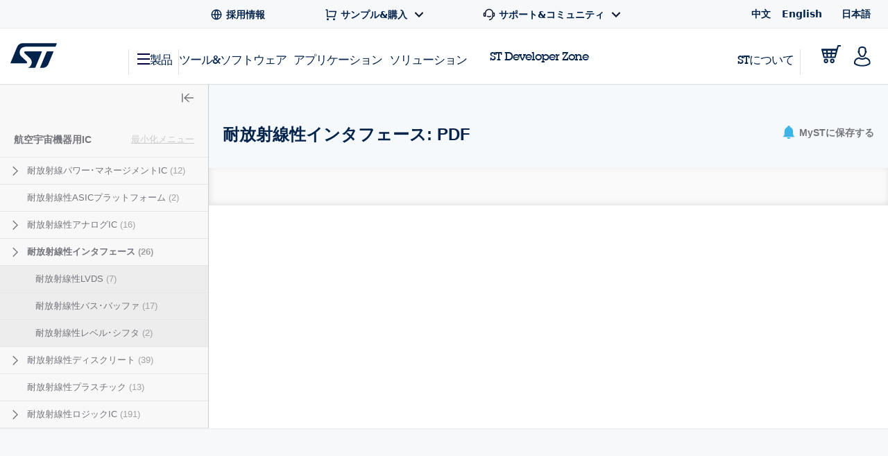

--- FILE ---
content_type: text/html;charset=utf-8
request_url: https://www.st.com/content/st_com_cx/ja/products/space-products.lateral-menu.html
body_size: 163
content:
<div class="st-sidebar st-sidebar--tree js-st-sidebar js-st-sidebar--tree"> <a href="#" role="button" class="st-sidebar__close js-st-sidebar-close" aria-label="Close sidebar"> <svg class="st-svg--toggle-tree"> <use xlink:href="#icon-close-tree"></use> </svg> </a> <div class="st-sidebar__header--small"> <span class="st-sidebar__headline--small">CATEGORIES</span> <a title="Title" class="st-sidebar__cancel-button js-st-sidebar-cancel"></a> </div> <div class="st-sidebar__tree"> <p class="st-sidebar__headline"> <a href="/ja/space-products.html" onclick="s_objectID=this.dataset['activitymapText'];" data-activitymap-text="Space products">航空宇宙機器用IC</a> <span class="st-sidebar__category-toggle js-st-sidebar__category-toggle hidden" data-toggle-text-state1="最小化メニュー" data-toggle-text-state2="メニュー拡大">最小化メニュー</span> </p> <ul class="st-sidebar--layer1 cd-accordion-menu js-st-accordion-menu st-sidebar__category-tree"> <li data-hierarchy-prmisId="CL2363" class="has-children st-sidebar--layer1-item js-st-sidebar--layer1-item"> <input type="checkbox" name="group-10" id="group-10"/> <label data-hierarchy-prmisId="CL2363" for="group-10" class="st-sidebar__tree-item"> <svg class="st-svg st-svg--arrow-right"> <use xlink:href="#icon-arrow-right"></use> </svg> <a href="/ja/space-products/rad-hard-power-management.html" x-cq-linkchecker="skip" onclick="s_objectID=this.dataset['activitymapText'];" data-activitymap-text="Rad-hard power management"> 耐放射線パワー･マネージメントIC <span class="st-sidebar--tree__counter">(12)</span> </a> </label> <ul class="st-sidebar--layer2 "> <li data-hierarchy-prmisId="SC1548" class="st-sidebar__tree-item js-st-sidebar--layer2-item"> <a href="/ja/space-products/rad-hard-pwm-controllers.html" x-cq-linkchecker="skip" onclick="s_objectID=this.dataset['activitymapText'];" data-activitymap-text="Rad-hard PWM controllers"> 耐放射線性PWMコントローラ <span class="st-sidebar--tree__counter">(2)</span> </a> </li> <li data-hierarchy-prmisId="SC1751" class="st-sidebar__tree-item js-st-sidebar--layer2-item"> <a href="/ja/space-products/rad-hard-current-limiter.html" x-cq-linkchecker="skip" onclick="s_objectID=this.dataset['activitymapText'];" data-activitymap-text="Rad-hard current limiter "> 耐放射線性カレント･リミッタ <span class="st-sidebar--tree__counter">(1)</span> </a> </li> <li data-hierarchy-prmisId="SC1748" class="st-sidebar__tree-item js-st-sidebar--layer2-item"> <a href="/ja/space-products/rad-hard-gate-drivers.html" x-cq-linkchecker="skip" onclick="s_objectID=this.dataset['activitymapText'];" data-activitymap-text="Rad-hard gate drivers"> 耐放射線性ゲート･ドライバ <span class="st-sidebar--tree__counter">(2)</span> </a> </li> <li data-hierarchy-prmisId="SC716" class="st-sidebar__tree-item js-st-sidebar--layer2-item"> <a href="/ja/space-products/rad-hard-linear-voltage-regulators.html" x-cq-linkchecker="skip" onclick="s_objectID=this.dataset['activitymapText'];" data-activitymap-text="Rad-hard linear voltage regulators"> 耐放射線性ボルテージ･レギュレータ <span class="st-sidebar--tree__counter">(7)</span> </a> </li> </ul> </li> <li data-hierarchy-prmisId="SC2534" class="st-sidebar__tree-item st-sidebar--layer1-item js-st-sidebar--layer1-item"> <a href="/ja/space-products/rad-hard-asic-platforms.html" x-cq-linkchecker="skip" onclick="s_objectID=this.dataset['activitymapText'];" data-activitymap-text="Rad-hard ASIC platforms"> 耐放射線性ASICプラットフォーム <span class="st-sidebar--tree__counter">(2)</span> </a> </li> <li data-hierarchy-prmisId="CL2456" class="has-children st-sidebar--layer1-item js-st-sidebar--layer1-item"> <input type="checkbox" name="group-6" id="group-6"/> <label data-hierarchy-prmisId="CL2456" for="group-6" class="st-sidebar__tree-item"> <svg class="st-svg st-svg--arrow-right"> <use xlink:href="#icon-arrow-right"></use> </svg> <a href="/ja/space-products/rad-hard-analog-ics.html" x-cq-linkchecker="skip" onclick="s_objectID=this.dataset['activitymapText'];" data-activitymap-text="Rad-hard analog ICs"> 耐放射線性アナログIC <span class="st-sidebar--tree__counter">(16)</span> </a> </label> <ul class="st-sidebar--layer2 "> <li data-hierarchy-prmisId="SC1074" class="st-sidebar__tree-item js-st-sidebar--layer2-item"> <a href="/ja/space-products/rad-hard-operational-amplifiers-and-comparators.html" x-cq-linkchecker="skip" onclick="s_objectID=this.dataset['activitymapText'];" data-activitymap-text="Rad-hard operational amplifiers and comparators"> 耐放射線性オペアンプ &amp; コンパレータ <span class="st-sidebar--tree__counter">(9)</span> </a> </li> <li data-hierarchy-prmisId="SC1073" class="st-sidebar__tree-item js-st-sidebar--layer2-item"> <a href="/ja/space-products/rad-hard-data-converters.html" x-cq-linkchecker="skip" onclick="s_objectID=this.dataset['activitymapText'];" data-activitymap-text="Rad-hard data converters"> 耐放射線性データ･コンバータ <span class="st-sidebar--tree__counter">(5)</span> </a> </li> <li data-hierarchy-prmisId="SC1584" class="st-sidebar__tree-item js-st-sidebar--layer2-item"> <a href="/ja/space-products/rad-hard-voltage-references.html" x-cq-linkchecker="skip" onclick="s_objectID=this.dataset['activitymapText'];" data-activitymap-text="Rad-hard voltage references"> 耐放射線性ボルテージ･リファレンス <span class="st-sidebar--tree__counter">(2)</span> </a> </li> </ul> </li> <li data-hierarchy-prmisId="CL2459" class="has-children st-sidebar--layer1-item js-st-sidebar--layer1-item"> <input type="checkbox" name="group-2" id="group-2"/> <label data-hierarchy-prmisId="CL2459" for="group-2" class="st-sidebar__tree-item"> <svg class="st-svg st-svg--arrow-right"> <use xlink:href="#icon-arrow-right"></use> </svg> <a href="/ja/space-products/rad-hard-interfaces.html" x-cq-linkchecker="skip" onclick="s_objectID=this.dataset['activitymapText'];" data-activitymap-text="Rad-hard interfaces"> 耐放射線性インタフェース <span class="st-sidebar--tree__counter">(26)</span> </a> </label> <ul class="st-sidebar--layer2 "> <li data-hierarchy-prmisId="SC1549" class="st-sidebar__tree-item js-st-sidebar--layer2-item"> <a href="/ja/space-products/rad-hard-lvds.html" x-cq-linkchecker="skip" onclick="s_objectID=this.dataset['activitymapText'];" data-activitymap-text="Rad-hard LVDS"> 耐放射線性LVDS <span class="st-sidebar--tree__counter">(7)</span> </a> </li> <li data-hierarchy-prmisId="SC2538" class="st-sidebar__tree-item js-st-sidebar--layer2-item"> <a href="/ja/space-products/rad-hard-bus-buffers.html" x-cq-linkchecker="skip" onclick="s_objectID=this.dataset['activitymapText'];" data-activitymap-text="Rad-hard bus buffers"> 耐放射線性バス･バッファ <span class="st-sidebar--tree__counter">(17)</span> </a> </li> <li data-hierarchy-prmisId="SC2539" class="st-sidebar__tree-item js-st-sidebar--layer2-item"> <a href="/ja/space-products/rad-hard-level-shifters.html" x-cq-linkchecker="skip" onclick="s_objectID=this.dataset['activitymapText'];" data-activitymap-text="Rad-hard level shifters"> 耐放射線性レベル･シフタ <span class="st-sidebar--tree__counter">(2)</span> </a> </li> </ul> </li> <li data-hierarchy-prmisId="CL2457" class="has-children st-sidebar--layer1-item js-st-sidebar--layer1-item"> <input type="checkbox" name="group-15" id="group-15"/> <label data-hierarchy-prmisId="CL2457" for="group-15" class="st-sidebar__tree-item"> <svg class="st-svg st-svg--arrow-right"> <use xlink:href="#icon-arrow-right"></use> </svg> <a href="/ja/space-products/rad-hard-discretes.html" x-cq-linkchecker="skip" onclick="s_objectID=this.dataset['activitymapText'];" data-activitymap-text="Rad-hard discretes"> 耐放射線性ディスクリート <span class="st-sidebar--tree__counter">(39)</span> </a> </label> <ul class="st-sidebar--layer2 "> <li data-hierarchy-prmisId="SC1416" class="st-sidebar__tree-item js-st-sidebar--layer2-item"> <a href="/ja/space-products/rad-hard-diodes-and-rectifiers.html" x-cq-linkchecker="skip" onclick="s_objectID=this.dataset['activitymapText'];" data-activitymap-text="Rad-hard Diodes and Rectifiers"> 耐放射線性ダイオード &amp; 整流ダイオード <span class="st-sidebar--tree__counter">(19)</span> </a> </li> <li data-hierarchy-prmisId="SC1307" class="st-sidebar__tree-item js-st-sidebar--layer2-item"> <a href="/ja/space-products/rad-hard-bipolar-transistors.html" x-cq-linkchecker="skip" onclick="s_objectID=this.dataset['activitymapText'];" data-activitymap-text="Rad-hard bipolar transistors"> 耐放射線性バイポーラ･トランジスタ <span class="st-sidebar--tree__counter">(13)</span> </a> </li> <li data-hierarchy-prmisId="SC780" class="st-sidebar__tree-item js-st-sidebar--layer2-item"> <a href="/ja/space-products/rad-hard-power-mosfets.html" x-cq-linkchecker="skip" onclick="s_objectID=this.dataset['activitymapText'];" data-activitymap-text="Rad-hard power MOSFETs"> 耐放射線性パワーMOSFET <span class="st-sidebar--tree__counter">(7)</span> </a> </li> </ul> </li> <li data-hierarchy-prmisId="SC2510" class="st-sidebar__tree-item st-sidebar--layer1-item js-st-sidebar--layer1-item"> <a href="/ja/space-products/rad-hard-plastic.html" x-cq-linkchecker="skip" onclick="s_objectID=this.dataset['activitymapText'];" data-activitymap-text="Rad-hard plastic"> 耐放射線性プラスチック <span class="st-sidebar--tree__counter">(13)</span> </a> </li> <li data-hierarchy-prmisId="SC713" class="has-children st-sidebar--layer1-item js-st-sidebar--layer1-item"> <input type="checkbox" name="group-20" id="group-20"/> <label data-hierarchy-prmisId="SC713" for="group-20" class="st-sidebar__tree-item"> <svg class="st-svg st-svg--arrow-right"> <use xlink:href="#icon-arrow-right"></use> </svg> <a href="/ja/space-products/rad-hard-logic-ics.html" x-cq-linkchecker="skip" onclick="s_objectID=this.dataset['activitymapText'];" data-activitymap-text="Rad-hard logic ICs"> 耐放射線性ロジックIC <span class="st-sidebar--tree__counter">(191)</span> </a> </label> <ul class="st-sidebar--layer2 "> <li data-hierarchy-prmisId="SS1446" class="st-sidebar__tree-item js-st-sidebar--layer2-item"> <a href="/ja/space-products/rad-hard-54-ac-act-series.html" x-cq-linkchecker="skip" onclick="s_objectID=this.dataset['activitymapText'];" data-activitymap-text="Rad-hard 54 AC/ACT series "> 耐放射線性54AC/ACTシリーズ <span class="st-sidebar--tree__counter">(63)</span> </a> </li> <li data-hierarchy-prmisId="SS1525" class="st-sidebar__tree-item js-st-sidebar--layer2-item"> <a href="/ja/space-products/rad-hard-54hc-hct-series.html" x-cq-linkchecker="skip" onclick="s_objectID=this.dataset['activitymapText'];" data-activitymap-text="Rad-hard 54HC/HCT series "> 耐放射線性54HC/HCTシリーズ <span class="st-sidebar--tree__counter">(66)</span> </a> </li> <li data-hierarchy-prmisId="SS1448" class="st-sidebar__tree-item js-st-sidebar--layer2-item"> <a href="/ja/space-products/rad-hard-54vcx-series.html" x-cq-linkchecker="skip" onclick="s_objectID=this.dataset['activitymapText'];" data-activitymap-text="Rad-hard 54VCX Series "> 耐放射線性54VCXシリーズ <span class="st-sidebar--tree__counter">(6)</span> </a> </li> <li data-hierarchy-prmisId="SS1445" class="st-sidebar__tree-item js-st-sidebar--layer2-item"> <a href="/ja/space-products/rad-hard-cmos-4000b-series.html" x-cq-linkchecker="skip" onclick="s_objectID=this.dataset['activitymapText'];" data-activitymap-text="Rad-hard CMOS 4000B series"> 耐放射線性CMOS4000Bシリーズ <span class="st-sidebar--tree__counter">(54)</span> </a> </li> <li data-hierarchy-prmisId="SS2265" class="st-sidebar__tree-item js-st-sidebar--layer2-item"> <a href="/ja/space-products/rad-hard-fast-logic.html" x-cq-linkchecker="skip" onclick="s_objectID=this.dataset['activitymapText'];" data-activitymap-text="Rad-hard fast logic"> 耐放射線性高速ロジック <span class="st-sidebar--tree__counter">(2)</span> </a> </li> </ul> </li> </ul> </div> </div>

--- FILE ---
content_type: text/html;charset=utf-8
request_url: https://www.st.com/content/st_com_cx/ja/products/space-products/rad-hard-interfaces/_jcr_content/content-tabs/resource-sub-tab.nocache.html/st-site-cx/components/containers/product/product-catalog-resource-sub-tab.html
body_size: 297
content:
<!-- SDI include (path: /content/st_com_cx/ja/products/space-products/rad-hard-interfaces/_jcr_content/content-tabs/resource-sub-tab/virtual/docqlnli.cache.html/st-site-cx/components/containers/product/product-catalog-resource-sub-tab/cache.html, resourceType: st-site-cx/components/containers/product/product-catalog-resource-sub-tab/cache) --> <div class="js-st-tab-content" data-content="4"> <script src="/etc.clientlibs/st-site-cx/components/containers/product/product-catalog-resource-sub-tab/renderer/clientlibs.min.28d71a0236c0f3d44a3f8da33ae39680.js"></script> <div class="st-nav-tabs-content--resources"> <div class="st-resources-hierarchy" data-prmis-id="CL2459" data-main-item="すべてのドキュメント" data-page-nav="4" data-productId="CL2459" data-hierarchy-category="all" data-resourcecategory="all" data-resourcetype="" data-navTabContentId="documentation"> <div class="st-flex hierarchy st-margin--all-b-2"> <div class="st-flex st-flex-items--all-center item is-current"> <span class="item-label st-margin--all-r-2" data-translation-app-exclude data-main-category="resources">All resource types</span> <a class="st-link expand" href="#" data-expand-text="詳細を表示" data-collapse-text="詳細を非表示">詳細を非表示</a></div> </div> <div class="active" data-level="0"> <div class="st-flex"> <div class="resource st-simple-accordion js-simple-accordion is-expanded"> <a class="title st-h4 st-font--bold st-font-size--xs st-margin--all-b-2 st-simple-accordion-toggler js-simple-accordion-toggler is-left" data-manual-triggered data-icon-wrap data-icon="icon-arrow-right-filled" data-page-nav="4" data-tabs-layer2-id="00" data-productid="CL2459" data-hierarchy-category="technical_literature" data-resourcecategory="technical_literature">技術文書</a> <div class="st-simple-accordion-content"> <a href="#" class="st-link" data-page-nav="4" data-productid="CL2459" data-hierarchy-category="technical_literature" data-resourcecategory="technical_literature" data-resourcetype="application_note"> <span class="st-nav-tabs__text">アプリケーション･ノート</span> <span class="st-nav-tabs__count">(1)</span> </a> <a href="#" class="st-link" data-page-nav="4" data-productid="CL2459" data-hierarchy-category="technical_literature" data-resourcecategory="technical_literature" data-resourcetype="technical_note"> <span class="st-nav-tabs__text">テクニカルノート</span> <span class="st-nav-tabs__count">(1)</span> </a> </div> </div> <div class="resource st-simple-accordion js-simple-accordion is-expanded"> <a class="title st-h4 st-font--bold st-font-size--xs st-margin--all-b-2 st-simple-accordion-toggler js-simple-accordion-toggler is-left" data-manual-triggered data-icon-wrap data-icon="icon-arrow-right-filled" data-page-nav="4" data-tabs-layer2-id="10" data-productid="CL2459" data-hierarchy-category="flyers_and_brochures" data-resourcecategory="flyers_and_brochures">フライヤ &amp; パンフレット</a> <div class="st-simple-accordion-content"> <a href="#" class="st-link" data-page-nav="4" data-productid="CL2459" data-hierarchy-category="flyers_and_brochures" data-resourcecategory="flyers_and_brochures" data-resourcetype="brochures"> <span class="st-nav-tabs__text">パンフレット</span> <span class="st-nav-tabs__count">(1)</span> </a> </div> </div> </div> </div> <div data-level="1" class="single-level" data-hierarchy-title="技術文書" data-level-hierarchy-category="technical_literature"> <div class="st-flex"> <div class="resource"> <a href="#" class="st-link" data-page-nav="4" data-productid="CL2459" data-hierarchy-category="technical_literature" data-resourcecategory="technical_literature" data-resourcetype="application_note"> <span class="st-nav-tabs__text">アプリケーション･ノート</span> <span class="st-nav-tabs__count">(1)</span> </a> </div> <div class="resource"> <a href="#" class="st-link" data-page-nav="4" data-productid="CL2459" data-hierarchy-category="technical_literature" data-resourcecategory="technical_literature" data-resourcetype="technical_note"> <span class="st-nav-tabs__text">テクニカルノート</span> <span class="st-nav-tabs__count">(1)</span> </a> </div> </div> </div> <div data-level="1" class="single-level" data-hierarchy-title="フライヤ &amp; パンフレット" data-level-hierarchy-category="flyers_and_brochures"> <div class="st-flex"> <div class="resource"> <a href="#" class="st-link" data-page-nav="4" data-productid="CL2459" data-hierarchy-category="flyers_and_brochures" data-resourcecategory="flyers_and_brochures" data-resourcetype="brochures"> <span class="st-nav-tabs__text">パンフレット</span> <span class="st-nav-tabs__count">(1)</span> </a> </div> </div> </div> <div class="st-resources-hierarchy-mobile hidden" data-translation-app-exclude data-mobile-container> <div class="wrapper"> <div class="header"> <span class="st-nav-search-bar-all-hierarchy">All resource types</span> <svg class="st-svg--block st-svg--close js-close"> <use xlink:href="#icon-close"></use> </svg> </div> <div class="content"> <div class="item st-simple-accordion js-simple-accordion"> <a class="title st-font--bold st-font-size--xs st-simple-accordion-toggler js-simple-accordion-toggler" data-icon-wrap data-icon="icon-arrow-right-filled">技術文書</a> <div class="st-simple-accordion-content" data-hierarchy-level="1"> <a href="#" class="st-link st-link--grey-middle toggler" data-hierarchy-level="1" data-productid="CL2459" data-hierarchy-category="technical_literature" data-resourcecategory="technical_literature"> <span class="st-nav-tabs__text">すべて表示 技術文書</span> </a> <a href="#" class="st-link st-link--grey-middle" data-hierarchy-level="2" data-productid="CL2459" data-hierarchy-category="technical_literature" data-resourcecategory="technical_literature" data-resourcetype="application_note"> <span class="st-nav-tabs__text">アプリケーション･ノート</span> <span class="st-nav-tabs__count">(1)</span> </a> <a href="#" class="st-link st-link--grey-middle" data-hierarchy-level="2" data-productid="CL2459" data-hierarchy-category="technical_literature" data-resourcecategory="technical_literature" data-resourcetype="technical_note"> <span class="st-nav-tabs__text">テクニカルノート</span> <span class="st-nav-tabs__count">(1)</span> </a> </div> </div> <div class="item st-simple-accordion js-simple-accordion"> <a class="title st-font--bold st-font-size--xs st-simple-accordion-toggler js-simple-accordion-toggler" data-icon-wrap data-icon="icon-arrow-right-filled">フライヤ &amp; パンフレット</a> <div class="st-simple-accordion-content" data-hierarchy-level="1"> <a href="#" class="st-link st-link--grey-middle toggler" data-hierarchy-level="1" data-productid="CL2459" data-hierarchy-category="flyers_and_brochures" data-resourcecategory="flyers_and_brochures"> <span class="st-nav-tabs__text">すべて表示 フライヤ &amp; パンフレット</span> </a> <a href="#" class="st-link st-link--grey-middle" data-hierarchy-level="2" data-productid="CL2459" data-hierarchy-category="flyers_and_brochures" data-resourcecategory="flyers_and_brochures" data-resourcetype="brochures"> <span class="st-nav-tabs__text">パンフレット</span> <span class="st-nav-tabs__count">(1)</span> </a> </div> </div> </div> </div> </div> </div> </div> <div class="st-nav-search-bar render-in-level grid-resources" data-level0 data-solr-endpoint="/bin/st/search/resources" data-prmis-id="CL2459"> <div class="st-nav-search-bar-item"> <input class="st-search__input st-nav-search-bar-input js-nav-search-bar-input" type="text" id="documentation search" placeholder="タイトルで検索" data-type-search="resources" data-default-placeholder="タイトルで検索"/> <div class="st-nav-search-bar-icon-search"></div> <div class="st-nav-search-bar-suggestions"></div> </div> <div data-control="1" class="st-nav-search-bar-item st-nav-search-bar-item--filter render-in-level st-nav-search-bar-item--non-mobile" data-level1 data-level2 data-level3> <div class="st-select js-nav-search-bar-select-file-type"> <select name="select" aria-label="Select the file type"> <option value="" selected>ファイル･タイプ</option> <option value="pdf">PDF</option> <option value="zip">ZIP</option> </select> </div> </div> <div data-control="2" class="st-nav-search-bar-item st-nav-search-bar-item--filter render-in-level st-nav-search-bar-item--non-mobile" data-level1 data-level2 data-level3> <div class="st-select js-nav-search-bar-select-latest-update"> <select name="select" aria-label="Select the date"> <option option selected value="">更新日</option> </select> </div> </div> <button class="st-nav-search-bar-item st-nav-search-bar-item--reset-button st-nav-search-bar-reset-button st-button st-button--outline">リセット</button> <span class="search-error">Please enter your desired search query and search again</span> <button data-control="1" class="st-nav-search-bar-browse-all-button st-nav-search-bar-item st-nav-search-bar-item--mobile st-button st-button--outline st-button--clear"> <svg class="st-button__icon st-button__icon--burger" viewBox="0 0 22 17"> <use xlink:href="#icon-burger"></use> </svg> Browse all </button> <button data-control="2" class="hide-on-selectors st-nav-search-bar-filters-button st-nav-search-bar-item st-nav-search-bar-item--mobile st-button st-button--outline st-button--clear"> <svg class="st-button__icon st-button__icon--filter" viewBox="0 0 22 17"> <use xlink:href="#icon-filter"></use> </svg> フィルタを表示 </button> <div class="st-nav-search-bar-mobile hidden render-in-level-container" data-translation-app-exclude> <div class="wrapper"> <div class="header"> <span>フィルタ</span> <svg class="st-svg--block st-svg--close js-close"> <use xlink:href="#icon-close"></use> </svg> </div> <div class="content"> <div class="item"> <div class="filter-title">Quick filters</div> </div> <div class="item"> <div class="field-title">ファイル･タイプ</div> <div class="field"> <div class="st-select js-nav-search-bar-select-file-type"> <select name="select" aria-label="Select the file type"> <option value="" selected>All file types</option> <option value="pdf">PDF</option> <option value="zip">ZIP</option> </select> </div> </div> </div> <div class="item"> <div class="field-title">更新日</div> <div class="field"> <div class="st-select js-nav-search-bar-select-latest-update"> <select name="select" aria-label="Select the date"> <option value="" selected>All dates</option> </select> </div> </div> </div> </div> </div> </div> </div> <div style="display: none;" data-i18n-expand-all="詳細を表示" data-i18n-minify="詳細を非表示"></div> </div>

--- FILE ---
content_type: application/javascript
request_url: https://www.st.com/bCBaSX/q/Z/XCm82xjDNg/OEbuSh0JzXttfSir/NVNVOTdpKgY/FUF/3OAx3XTcB
body_size: 162208
content:
(function(){if(typeof Array.prototype.entries!=='function'){Object.defineProperty(Array.prototype,'entries',{value:function(){var index=0;const array=this;return {next:function(){if(index<array.length){return {value:[index,array[index++]],done:false};}else{return {done:true};}},[Symbol.iterator]:function(){return this;}};},writable:true,configurable:true});}}());(function(){km();var lP,gQ,KQ,T,At,BI,XE,AV,nM,w6,Y0,gv,Az,Zm,j5,Zk,hP,fz,BH,HW,G3,Rf,sm,Yz,M6,Vd,Un,K1,sW,VZ,gm,UH,Hp,H5,Wf,k4,vE,g3,KM,K8,RO,Ym,Ev,Qn,r6,MV,bQ,JM,h8,Tl,Vr,Ot,Vf,E4,NO,Yl,h9,WZ,B0,Tm,q9,bf,Bm,vW,Xm,p5,Df,p8,Q1,EP,X8,XK,Td,E3,pI,O9,IM,Uz,FZ,k0,VV,bM,q,zI,pM,AJ,Lz,F6,ZQ,sZ,dO,Lb,T3,YE,W8,QZ,kI,hb,cf,nK,pt,zV,I5,I4,x9,ZW,nZ,fT,xd,B,d5,FK,Sh,Hd,Ek,tm,D8,hr,hE,KW,D4,Vh,Wn,jW,kZ,dH,EM,Ib,TM,EW,T0,cv,U5,zz,Zz,Qk,NX,ck,Ik,Gk,v4,kr,w0,R8,BT,Sf,JI,Wb,gt,AK,Zn,m5,t9,pf,IV,zv,Kl,dE,vZ,I3,Db,WP,Xn,Um,qQ,J0,gV,Q3,cZ,Gb,C3,hW,Np,Ht,gI,Dk,BZ,VW,Ch,Al,Lf,B8,pz,J3,J8,Dz,PP,z8,dz,vM,Bb,rV,n1,ZE,BP,PO,qV,E8,UJ,EO,OO,VM,lT,nm,WI,ql,Mk,hZ,P8,Ul,Q9,Dr,hk,XX,xT,X1,Jk,EV,wr,x8,D0,xn,w1,wt,z0,zd,pk,Gl,bI,f8,sp,O5,Pn,hJ,VP,kE,S5,wn,S8,Nl,wW,mp,FQ,rI,K3,fd,rQ,LP,hd,dJ,rH,dX,v0,GJ,EQ,nT,lv,pP,Yb,qm,FV,Kh,xI,Q5,fQ,gE,lZ,HO,w3,UI,D9,ff,V9,rz,Jf,KH,tW,lW,k3,kz,g5,s4,JV,PE,Ft,nE,g9,tv,A8,XP,Qh,zX,t8,Nv,jI,AZ,Iv,Kt,Kp,Xp,rt,If,Er,kJ,jV,GP,rm,VI,QK,BV,Bv,z5,dl,z6,Hh,Dp,k1,cb,jr,C9,db,Fd,lk,t4,MT,Gr,NI,jO,nX,Nk,W1,dp,sE,kt,ll,mT,Y8,Ol,Pl,Jm,Hf,JZ,dZ,QP,tl,sP,mM,A4,WE,Am,sO,rr,sd,qv,Ez,bO,lE,JK,FJ,T5,n5,Tn,jd,bt,VE,F9,CQ,lQ,kO,fZ,UW,G4,S1,tK,fI,Gt,q1,It,SO,Yv,Rk,V,Yd,GZ,Yk,BQ,st,En,IT,YO,zm,L5,tk,ZI,j3,Ir,NZ,Gf,FH,Tv,fM,QE,Zp,Qv,wk,pm,Nd,E1,sr,LE,hn,c8,tP,OP,Wv,Jd,mz,Qp,wO,wf,NE,fP,b5,mt,f5,sn,Xb,dQ,w9,d9,wE,KP,ZO,vI,CP,F,Mb,qt,FW,Y6,Q0,gr,lO,Cd,J4,ME,zT,f3,Rd,p3,PX,GM,Mz,rn,sf,SP,rl,IW,hh,mr,r5,gK,qd,cO,Zf,RJ,Wp,Xv,Jn,T1,Wd,bT,vd,Fr,LO,CK,Cz,OW,gP,wJ,sH,SV,N3,zO,qW,PM,kn,F1,FE,bV,E0,s3,xz,Wm,bZ,zt,WV,hM,p6,Wk,qz,dP,zJ,qf,QJ,jb,TO,H9,B9,Sd,r0,Nt,rO,vp,x6,Vv,Yn,YI,v9,On,l5,CM,SM,Vk,s8,d4,Y4,HI,wI,S,v5,rW,O3,q5,bv,DQ,wH,d8,K9,k9,R9,B3,Kz,F3,qb,Yr,rK,zP,mZ,nz,fp,jX,rb,dW,T6,RZ,ml,cM,XW,pJ,Yt,Wh,J,NT,Xf,Q4,Pp,gd,LJ,R1,qn,RE,TW,Sn,l9,kd,gh,qr,Lh,AM,pQ,dk,w5,IQ,M4,l0,fW,zM,g0,VQ,nl,LM,df,Z5,OE,JW,St,bl,g8,HE,Mp,Tp,Vl,F8,x0,HK,MH,NM,vm,sl,Y5,Rn,Cm,Y3,Nr,sv,nf,Pb,qK,vt,SK,qX,Ct,dd,L1,C6,IE,Pz,nt,fJ,V5,YX,M9,WX,V8,qM,Y9,gJ,N5,dv,H8,L8,QH,Zd,jQ,E,Il,c1,tM,Lk,vv,FM,nv,Gv,Y,TT,Eh,qk,rf,X5,U4,PQ,IJ,Gm,xk,RP,IZ,f4,P5,Pm,V6,HP,ft,pE,Vt,BO,A9,U8,gz,Wl,Dl,kX,gT,hv,MO,Tf,Sv,mf,mP,Uf,RM,Im,JX,YZ,FT,Kv,nV,L6,tE,l1,m9,wl,D3,AH,cI,DM,qH,hT,Ld,AT,MJ,MM,k8,q8,MI,Hk,xr,xl,j8,LZ,DV,Rm,tI,j9,zp,cQ,zf,TJ,np,n8,dh,Fl,WJ,S9,gn,M8,rp,FI,wd,jM,qI,l6,tZ,dI,Sk,p9,c4,UX,cp,A,YP,OV,QI,UO,vV,VO,n0,G0,lM,Z1,Jv,Kk,KV,DW,vO,WW,IH,O1,m1,sb,qE,TE,Fk,qh,cl,Qd,Nf,YH,E9,cX,NQ,KE,DP,QW,GI,Gd,dM,wv,ZM,hl,nQ,Dd,N,jt,nk,kp,zW,LI,mV,zh,Rv,LH,gH,xW,b0,DH,El,Bt,bd,hf,mW,fh,zQ,fK,Uv,kf,bn,q3,HJ,EI,zk,AE,Xz,YQ,Rl,b9,UZ,vP,Fp,G5,m4,EX,d0,rk,bE,r9,Lr,W3,kV,c6,Pv,nW,T9,jk,Kr,Md,W4,r4,rE,c5,Lv,Lm,Z6,N4,RQ,bW,pb,hK,Ov,xt,Zl,TV,Uk,AW,gX,pv,Nm,hz,sQ,A3,nI,TQ,xv,PJ,r1,Mm,P3,Gn,GO,CW,MZ,A5,vk,PW,t5,NW,tJ,KO,UE,Xl,lf,Pt,BM,lp,P4,Ck,O,K5,b4,Pk,J1,GK,Ak,wK,f9,Zr,bh,rd,MW,dT,hm,C5,C1,Iz,J9,AQ,Op,KI,FO,m6,XM,Xd,b8,I1,Ln,XZ,LV,Zt,zZ,jH,xf,fO,vJ,M5,kW,TZ,Of,R5,pO,fl,UP,Oh,pn,sX,bP,P9,mE,VX,Jz,g1,Cn,Av,H3,kl,kb,l4,cH,OZ,CE,Ip,Zh,Nb,wV,GW,Uh,D1,QT,cE,v8,lb,G1,Jh,MK,rM,cP,gZ,lz,Xt,J5,K4,P,W0,fH,XT,S0,W9,hp,KZ,Xr,cK,Ep,TI,hO,WH,wM,M3,Wt,kM,Jp,Mt,Fz,pT,mQ,DJ,jE,fE,tn,GE,jf,L9,jZ,T8,P1,U1,CZ,Ef,md,NP,IO,RW,SE,Zv,Jb,N9,sM,Sb,Q8,lH,WM,x5,Rz,O6,JE,xV,Kf,Sl,VH,Id,r8,nP,z9,JP,ST,vf,pV,xb,Od,L0,TH,H1,br,DE,lt,tp,AO,Jt,Ud,HQ,v6,Ll,g4,B5,vl,L3,G8,F5,m0,CO,NV,C0,Qz,N8,EH,zb,zE,j1,IP,LX,RK,p4,tb,Qb,lI,SH,O8,BE,ZJ,DK,Ml,dK,SQ,WK,ZV,nd,qZ,j6,c9,gl;R1H();MZH();var X9=function(){return [];};var ht=function(S4,jP){return S4 in jP;};var gf=function B1(Ad,Ut){'use strict';var Tt=B1;switch(Ad){case rI:{Y1.push(w4);this[ZP(typeof p1()[xE(Bd)],Hv([],[][[]]))?p1()[xE(xP)].call(null,Cv,WO,k5,C8(C8({})),UM,tt):p1()[xE(kk)](rZ,zl,Qt,qP,xP,HZ)]=C8(j4);var Qf=this[ZP(typeof F4()[cW(xM)],'undefined')?F4()[cW(T4)].call(null,PZ,wP):F4()[cW(B4)](FP,R4)][j4][I8(typeof F4()[cW(O4)],'undefined')?F4()[cW(fv)].apply(null,[qO,tf]):F4()[cW(T4)].call(null,AP,Et)];if(ZP(F4()[cW(Vp)](N1,mk),Qf[C4()[Z9(b1)](pp,Dv,Z4,pW)]))throw Qf[BW()[E5(Fv)](n9,gO)];var QM;return QM=this[tO()[W5(mv)].apply(null,[Dt,EE,Qt,pp])],Y1.pop(),QM;}break;case lQ:{Y1.push(H4);var G9=I8(typeof QO()[L4(n4)],Hv([],[][[]]))?QO()[L4(s5)](Cf,Rt,XO):QO()[L4(Mf)](fk,OM,DO);var Xk=tO()[W5(ct)](x1,Tk,gW,rv);for(var Mv=vQ[BW()[E5(q4)](nt,Bl)]();M1(Mv,SZ);Mv++)G9+=Xk[X4()[EZ(jl)](rv,g9)](jm[ZP(typeof QO()[L4(ZZ)],'undefined')?QO()[L4(Mf)](ct,Bf,bp):QO()[L4(I9)](SW,tt,Af)][I8(typeof C4()[Z9(s9)],Hv('',[][[]]))?C4()[Z9(B4)](pZ,Lt,bk,YW):C4()[Z9(Qt)](q4,Et,YM,Bd)](kP(jm[QO()[L4(I9)].apply(null,[SW,tt,xM])][ZP(typeof BW()[E5(DZ)],Hv([],[][[]]))?BW()[E5(rP)](A1,xO):BW()[E5(N1)].apply(null,[wZ,HM])](),Xk[C4()[Z9(j4)].call(null,jl,kv,Vk,C8(C8(Bl)))])));var Yf;return Y1.pop(),Yf=G9,Yf;}break;case xn:{Y1.push(Ok);try{var Jl=Y1.length;var Pf=C8(C8(Ph));var jv;return jv=C8(C8(jm[I8(typeof QO()[L4(m8)],Hv([],[][[]]))?QO()[L4(xZ)].call(null,Ql,Pd,C8([])):QO()[L4(Mf)](gk,ld,f1)][QO()[L4(LW)](Ff,Kd,l8)])),Y1.pop(),jv;}catch(nO){Y1.splice(mO(Jl,Bl),Infinity,Ok);var x4;return Y1.pop(),x4=C8(C8(Ph)),x4;}Y1.pop();}break;case k0:{var Ed=Ut[Ph];Y1.push(Z8);var z4=new (jm[p1()[xE(n4)].call(null,D5,MP,xP,xM,JO,U9)])();var V1=z4[ZP(typeof C4()[Z9(rv)],'undefined')?C4()[Z9(Qt)].apply(null,[O4,Bk,Cl,Hl]):C4()[Z9(TP)](fv,m8,CZ,T4)](Ed);var gM=QO()[L4(jl)].apply(null,[H8,V4,gW]);V1[I8(typeof C4()[Z9(j4)],Hv([],[][[]]))?C4()[Z9(Rt)](C8([]),BB,RZ,TP):C4()[Z9(Qt)](C8(C8([])),bY,Bf,C8({}))](function(NG){Y1.push(Ug);gM+=jm[X4()[EZ(I9)](s5,jp)][tO()[W5(Bl)].apply(null,[nD,Gq,mv,f1])](NG);Y1.pop();});var BG;return BG=jm[C4()[Z9(vR)].apply(null,[DD,Bq,lp,b1])](gM),Y1.pop(),BG;}break;case DV:{var Fg=Ut[Ph];var JS=Ut[S6];var fs;Y1.push(HA);return fs=Hv(jm[QO()[L4(I9)].call(null,nL,tt,gg)][I8(typeof C4()[Z9(TL)],'undefined')?C4()[Z9(B4)].apply(null,[Vp,Lt,jF,UM]):C4()[Z9(Qt)](C8(Bl),WD,q4,j4)](kP(jm[QO()[L4(I9)](nL,tt,Ls)][ZP(typeof BW()[E5(Nq)],Hv('',[][[]]))?BW()[E5(rP)].apply(null,[Ow,LA]):BW()[E5(N1)].call(null,hq,HM)](),Hv(mO(JS,Fg),Bl))),Fg),Y1.pop(),fs;}break;case nH:{Y1.push(WA);try{var cS=Y1.length;var MY=C8([]);var dq;return dq=C8(C8(jm[QO()[L4(xZ)].call(null,mB,Pd,N1)][C4()[Z9(fD)].call(null,I9,mk,RD,C8(C8(j4)))])),Y1.pop(),dq;}catch(ng){Y1.splice(mO(cS,Bl),Infinity,WA);var cF;return Y1.pop(),cF=C8([]),cF;}Y1.pop();}break;case kr:{Y1.push(ZZ);var gY=[C4()[Z9(SG)].call(null,hU,pw,pq,n4),X4()[EZ(q4)](GR,ND),I8(typeof dD()[cj(qY)],Hv([],[][[]]))?dD()[cj(kk)](Yp,kk,pp,cD,DD):dD()[cj(jl)].call(null,Ts,gg,hq,nG,T4),F4()[cW(wp)](fk,KY),BW()[E5(pW)](WL,Q2),QO()[L4(N1)](Sw,JO,C8(C8(j4))),dD()[cj(qY)].call(null,Qg,DD,ct,Bc,mv),BW()[E5(Nq)](V5,GL),QO()[L4(SG)].call(null,Rc,QL,C8({})),dD()[cj(T4)](vL,rv,mv,tG,wj),X4()[EZ(gW)].call(null,HU,Ew),QO()[L4(Cp)].call(null,K2,lS,C8({})),I8(typeof BW()[E5(rL)],'undefined')?BW()[E5(hg)].apply(null,[Sc,gU]):BW()[E5(rP)].apply(null,[SF,Bq]),I8(typeof X4()[EZ(Pd)],Hv([],[][[]]))?X4()[EZ(DD)](f1,RS):X4()[EZ(tt)].call(null,Nc,Qt),QO()[L4(D7)](xB,T4,hU),dD()[cj(JO)].apply(null,[AF,NL,rL,Tq,ks]),ZP(typeof C4()[Z9(TP)],Hv([],[][[]]))?C4()[Z9(Qt)](C8([]),RG,S7,C8(C8(j4))):C4()[Z9(Cp)](C8(j4),p7,V2,dY),I8(typeof X4()[EZ(DD)],Hv('',[][[]]))?X4()[EZ(vL)](BF,jq):X4()[EZ(tt)](rR,hF),C4()[Z9(D7)](Bd,HF,Yg,XO),QO()[L4(wp)](hR,wj,zc),p1()[xE(Af)](dA,XY,pZ,qP,C8(j4),Hl),C4()[Z9(wp)].apply(null,[C8(C8([])),rv,fL,QL]),p1()[xE(ct)](FP,F7,GR,rL,n4,JO),X4()[EZ(pG)].call(null,JO,kD),p1()[xE(pZ)](nF,fj,n4,s5,fD,N1),C4()[Z9(LW)].call(null,zc,cs,Ps,LW),tO()[W5(qY)].apply(null,[z7,nF,pp,Ls])];if(GG(typeof jm[ZP(typeof tO()[W5(rP)],'undefined')?tO()[W5(I9)](KS,sB,I7,O4):tO()[W5(kk)](IR,IL,xZ,pp)][C4()[Z9(pW)](rL,Aq,Rs,n4)],p1()[xE(j4)].apply(null,[Yp,bU,xZ,C8({}),cs,Bl]))){var dL;return Y1.pop(),dL=null,dL;}var SY=gY[C4()[Z9(j4)].call(null,LW,kv,pL,Q2)];var Fq=QO()[L4(jl)](Ap,V4,C8(C8({})));for(var TR=j4;M1(TR,SY);TR++){var XF=gY[TR];if(I8(jm[tO()[W5(kk)](IR,IL,xZ,ks)][C4()[Z9(pW)](DD,Aq,Rs,C8(C8(Bl)))][XF],undefined)){Fq=(I8(typeof QO()[L4(SG)],Hv([],[][[]]))?QO()[L4(jl)].call(null,Ap,V4,CF):QO()[L4(Mf)].call(null,dR,wF,C8(C8(Bl))))[F4()[cW(pp)](QL,vs)](Fq,F4()[cW(LW)](U9,Yq))[F4()[cW(pp)].call(null,QL,vs)](TR);}}var gA;return Y1.pop(),gA=Fq,gA;}break;case Gn:{var lw=Ut[Ph];Y1.push(QS);if(I8(typeof lw,ZP(typeof C4()[Z9(Rt)],Hv([],[][[]]))?C4()[Z9(Qt)](C8(C8(Bl)),Js,ld,C8(Bl)):C4()[Z9(pp)].apply(null,[C8({}),UM,D1,Tw]))){var mq;return mq=QO()[L4(jl)](YX,V4,SG),Y1.pop(),mq;}var sY;return sY=lw[X4()[EZ(Nq)](tB,x9)](new (jm[C4()[Z9(lS)](kk,QL,Wt,dY)])(BW()[E5(Bd)](Ip,Aq),QO()[L4(B4)](p9,Kw,C8({}))),p1()[xE(pp)].call(null,fL,Wq,Bl,cs,PL,O4))[X4()[EZ(Nq)](tB,x9)](new (jm[C4()[Z9(lS)].apply(null,[n4,QL,Wt,mv])])(C4()[Z9(Tw)](qP,tt,Zv,pW),ZP(typeof QO()[L4(s9)],'undefined')?QO()[L4(Mf)](ZS,zY,PL):QO()[L4(B4)](p9,Kw,HZ)),BW()[E5(s9)].apply(null,[Rk,kk]))[X4()[EZ(Nq)](tB,x9)](new (jm[C4()[Z9(lS)](T4,QL,Wt,gg)])(QO()[L4(fv)](xk,fj,Bl),QO()[L4(B4)](p9,Kw,pW)),BW()[E5(TP)](AL,Af))[X4()[EZ(Nq)](tB,x9)](new (jm[ZP(typeof C4()[Z9(rv)],Hv('',[][[]]))?C4()[Z9(Qt)](C8([]),t7,Cp,qA):C4()[Z9(lS)](C8(C8(j4)),QL,Wt,fv)])(QO()[L4(Bd)](Qn,UM,C8(C8([]))),QO()[L4(B4)](p9,Kw,gO)),I8(typeof p1()[xE(T4)],Hv(ZP(typeof QO()[L4(j4)],Hv('',[][[]]))?QO()[L4(Mf)].call(null,Vs,QL,HR):QO()[L4(jl)].call(null,YX,V4,Rt),[][[]]))?p1()[xE(gO)](qF,mA,U9,xZ,C8(C8([])),w4):p1()[xE(xP)](Hl,fw,X2,Gg,C8({}),Bl))[X4()[EZ(Nq)](tB,x9)](new (jm[C4()[Z9(lS)].apply(null,[rL,QL,Wt,DO])])(ZP(typeof dD()[cj(tt)],Hv([],[][[]]))?dD()[cj(jl)](s7,fv,qw,kv,B4):dD()[cj(Gg)](zj,MB,Qt,XU,qP),QO()[L4(B4)].call(null,p9,Kw,Bl)),X4()[EZ(hg)].apply(null,[B4,J9]))[X4()[EZ(Nq)](tB,x9)](new (jm[C4()[Z9(lS)](rL,QL,Wt,C8(Bl))])(F4()[cW(N1)].apply(null,[V4,RF]),QO()[L4(B4)](p9,Kw,Hl)),ZP(typeof C4()[Z9(xL)],'undefined')?C4()[Z9(Qt)](Tw,rs,K7,Vp):C4()[Z9(qA)](Yq,lS,Zl,C8(Bl)))[X4()[EZ(Nq)](tB,x9)](new (jm[C4()[Z9(lS)](f1,QL,Wt,Fv)])(C4()[Z9(rv)](GL,GL,jd,C8(C8({}))),QO()[L4(B4)].call(null,p9,Kw,DZ)),BW()[E5(TL)](SW,LW))[X4()[EZ(Nq)].call(null,tB,x9)](new (jm[C4()[Z9(lS)](dY,QL,Wt,m8)])(ZP(typeof C4()[Z9(GR)],Hv('',[][[]]))?C4()[Z9(Qt)].call(null,gW,sj,YR,Tw):C4()[Z9(xL)].call(null,CF,qP,Y7,C8(Bl)),ZP(typeof QO()[L4(Hl)],'undefined')?QO()[L4(Mf)](sU,Ss,DZ):QO()[L4(B4)](p9,Kw,Cp)),C4()[Z9(QL)](Yw,Dt,Z4,U9))[BW()[E5(QL)].call(null,Dk,zc)](j4,jL),Y1.pop(),sY;}break;case V6:{var Zj=Ut[Ph];Y1.push(jS);try{var bG=Y1.length;var q7=C8({});if(ZP(Zj[tO()[W5(kk)](IR,n2,xZ,UM)][X4()[EZ(bp)].call(null,pZ,vF)],undefined)){var VR;return VR=tO()[W5(JO)].call(null,Ww,dj,U9,XO),Y1.pop(),VR;}if(ZP(Zj[tO()[W5(kk)].apply(null,[IR,n2,xZ,Vp])][X4()[EZ(bp)](pZ,vF)],C8([]))){var Uc;return Uc=BW()[E5(jl)](E4,zq),Y1.pop(),Uc;}var dF;return dF=C4()[Z9(Pd)](n4,Nw,J4,w4),Y1.pop(),dF;}catch(zU){Y1.splice(mO(bG,Bl),Infinity,jS);var ww;return ww=I8(typeof F4()[cW(Cp)],Hv([],[][[]]))?F4()[cW(CF)].call(null,fD,Uv):F4()[cW(T4)](mL,Cf),Y1.pop(),ww;}Y1.pop();}break;case KV:{Y1.push(ED);var Qc;return Qc=new (jm[X4()[EZ(f1)].apply(null,[Tc,pt])])()[I8(typeof p1()[xE(m8)],'undefined')?p1()[xE(ks)](z2,pS,T4,C8(C8({})),m8,Yw):p1()[xE(xP)](Hg,qG,lD,Hl,gg,Ng)](),Y1.pop(),Qc;}break;case J:{var YS=Ut[Ph];var m7=Ut[S6];Y1.push(JO);if(cY(typeof jm[C4()[Z9(rL)](wp,gO,EL,Bl)][C4()[Z9(vL)].call(null,Dv,BF,Uw,Ng)],p1()[xE(j4)](Ic,bU,xZ,mv,n4,zY))){jm[I8(typeof C4()[Z9(Mf)],'undefined')?C4()[Z9(rL)].call(null,cs,gO,EL,N1):C4()[Z9(Qt)](Rt,vq,Es,Ng)][C4()[Z9(vL)](Bl,BF,Uw,Hl)]=QO()[L4(jl)](wA,V4,N1)[ZP(typeof F4()[cW(pp)],Hv([],[][[]]))?F4()[cW(T4)](fR,kk):F4()[cW(pp)].apply(null,[QL,Gw])](YS,C4()[Z9(n4)].call(null,C8(C8(j4)),gg,gg,dY))[I8(typeof F4()[cW(qA)],'undefined')?F4()[cW(pp)].apply(null,[QL,Gw]):F4()[cW(T4)](AL,Os)](m7,X4()[EZ(DZ)].apply(null,[kv,RY]));}Y1.pop();}break;case Jb:{var nj=Ut[Ph];Y1.push(IU);var Zw;return Zw=C8(C8(nj[tO()[W5(kk)].call(null,IR,WL,xZ,gs)]))&&C8(C8(nj[tO()[W5(kk)](IR,WL,xZ,xP)][C4()[Z9(pW)].call(null,C8(C8([])),Aq,cL,pZ)]))&&nj[tO()[W5(kk)](IR,WL,xZ,Cp)][ZP(typeof C4()[Z9(gO)],Hv([],[][[]]))?C4()[Z9(Qt)](gO,jg,Kg,hU):C4()[Z9(pW)](bp,Aq,cL,qP)][xg[U9]]&&ZP(nj[I8(typeof tO()[W5(Pd)],Hv([],[][[]]))?tO()[W5(kk)].call(null,IR,WL,xZ,T4):tO()[W5(I9)](YY,JG,Jg,wj)][C4()[Z9(pW)].apply(null,[GL,Aq,cL,xM])][j4][X4()[EZ(wp)](HM,MW)](),ZP(typeof dD()[cj(Pd)],Hv(QO()[L4(jl)].call(null,m6,V4,HZ),[][[]]))?dD()[cj(jl)](UB,vL,HZ,xq,C8(C8({}))):dD()[cj(GR)](Mw,bp,kk,lj,xZ))?C4()[Z9(Pd)].apply(null,[O4,Nw,l1,jl]):BW()[E5(jl)].apply(null,[E9,zq]),Y1.pop(),Zw;}break;case w6:{var nS=Ut[Ph];Y1.push(z7);var ER=X4()[EZ(HZ)](Rt,Z7);var dS=X4()[EZ(HZ)](Rt,Z7);if(nS[C4()[Z9(rL)].call(null,Fv,gO,w9,C8(C8(Bl)))]){var jG=nS[C4()[Z9(rL)].apply(null,[Vp,gO,w9,DZ])][C4()[Z9(YW)].apply(null,[Nq,JF,QB,Bd])](BW()[E5(SA)].call(null,z2,DD));var Mj=jG[C4()[Z9(HR)](YW,ct,hM,C8(C8({})))](X4()[EZ(gs)].apply(null,[Dg,dU]));if(Mj){var kL=Mj[I8(typeof QO()[L4(D7)],Hv('',[][[]]))?QO()[L4(DO)](l9,pG,NL):QO()[L4(Mf)](IL,Aw,CF)](tO()[W5(pZ)](qR,AF,b1,Cp));if(kL){ER=Mj[F4()[cW(Ug)].call(null,gU,SB)](kL[dD()[cj(Fv)](j4,B4,vR,jg,mv)]);dS=Mj[I8(typeof F4()[cW(vR)],Hv('',[][[]]))?F4()[cW(Ug)](gU,SB):F4()[cW(T4)].call(null,Sp,zs)](kL[F4()[cW(Ls)].apply(null,[Fv,F9])]);}}}var X7;return X7=Ig(TT,[QO()[L4(SA)].call(null,Aw,Zs,lS),ER,QO()[L4(UM)](nA,Cp,D7),dS]),Y1.pop(),X7;}break;case kz:{return this;}break;case sX:{var WS=Ut[Ph];var OY=Ut[S6];Y1.push(pg);if(C8(GD(WS,OY))){throw new (jm[C4()[Z9(gO)](Mf,j4,R5,GL)])(C4()[Z9(pG)](pZ,sS,IZ,CF));}Y1.pop();}break;case mr:{Y1.push(dg);try{var fS=Y1.length;var Cw=C8({});var Bs=Hv(jm[QO()[L4(pW)].call(null,M7,s5,xP)](jm[ZP(typeof QO()[L4(f1)],Hv('',[][[]]))?QO()[L4(Mf)](rq,ms,Qt):QO()[L4(xZ)].call(null,EF,Pd,Vp)][BW()[E5(Ng)].apply(null,[pA,dY])]),Sg(jm[QO()[L4(pW)].call(null,M7,s5,MB)](jm[QO()[L4(xZ)](EF,Pd,w4)][X4()[EZ(zY)](Dt,Bg)]),Bl));Bs+=Hv(Sg(jm[QO()[L4(pW)](M7,s5,ct)](jm[QO()[L4(xZ)].apply(null,[EF,Pd,Rt])][X4()[EZ(s5)](mv,Qs)]),xg[xP]),Sg(jm[ZP(typeof QO()[L4(vR)],Hv([],[][[]]))?QO()[L4(Mf)].call(null,ES,kR,I9):QO()[L4(pW)].call(null,M7,s5,C8(C8(Bl)))](jm[QO()[L4(xZ)](EF,Pd,DO)][X4()[EZ(DO)].apply(null,[hU,zG])]),vQ[F4()[cW(pW)](PL,kZ)]()));Bs+=Hv(Sg(jm[QO()[L4(pW)].call(null,M7,s5,rP)](jm[ZP(typeof QO()[L4(mv)],'undefined')?QO()[L4(Mf)].call(null,Dt,Wc,C8({})):QO()[L4(xZ)].call(null,EF,Pd,C8(C8({})))][p1()[xE(Rt)](zs,Lg,Mf,Q2,C8(C8([])),zY)]),Qt),Sg(jm[I8(typeof QO()[L4(pG)],'undefined')?QO()[L4(pW)](M7,s5,lG):QO()[L4(Mf)](gU,Wj,C8(C8({})))](jm[QO()[L4(xZ)].apply(null,[EF,Pd,C8(C8([]))])][X4()[EZ(SA)].apply(null,[PU,k5])]),rP));Bs+=Hv(Sg(jm[QO()[L4(pW)].call(null,M7,s5,ks)](jm[QO()[L4(xZ)](EF,Pd,b1)][I8(typeof QO()[L4(SA)],Hv('',[][[]]))?QO()[L4(Nq)].call(null,bg,XO,pG):QO()[L4(Mf)].apply(null,[n4,Tc,C8(C8(j4))])]),xg[ks]),Sg(jm[QO()[L4(pW)](M7,s5,Mf)](jm[QO()[L4(xZ)].apply(null,[EF,Pd,Yw])][dD()[cj(pp)].call(null,gg,Gg,T4,s7,DZ)]),xg[JO]));Bs+=Hv(Sg(jm[QO()[L4(pW)](M7,s5,Bl)](jm[I8(typeof QO()[L4(n4)],'undefined')?QO()[L4(xZ)](EF,Pd,C8({})):QO()[L4(Mf)](qS,xU,s5)][I8(typeof C4()[Z9(Tw)],Hv('',[][[]]))?C4()[Z9(Ng)](Vp,Tc,W7,DD):C4()[Z9(Qt)](j4,BA,sG,D7)]),xg[b1]),Sg(jm[QO()[L4(pW)](M7,s5,s5)](jm[QO()[L4(xZ)](EF,Pd,T4)][F4()[cW(Nq)].apply(null,[tt,XS])]),xZ));Bs+=Hv(Sg(jm[QO()[L4(pW)](M7,s5,SG)](jm[QO()[L4(xZ)](EF,Pd,pp)][I8(typeof C4()[Z9(xL)],'undefined')?C4()[Z9(f1)](JO,CG,Xq,TP):C4()[Z9(Qt)](Yq,YW,Af,m8)]),vQ[F4()[cW(hg)](zj,Mc)]()),Sg(jm[QO()[L4(pW)](M7,s5,hU)](jm[QO()[L4(xZ)].apply(null,[EF,Pd,Rt])][I8(typeof tO()[W5(I9)],'undefined')?tO()[W5(T4)](gg,s7,qY,I9):tO()[W5(I9)](Ws,SL,Hw,O4)]),xP));Bs+=Hv(Sg(jm[QO()[L4(pW)](M7,s5,C8(Bl))](jm[ZP(typeof QO()[L4(pG)],Hv('',[][[]]))?QO()[L4(Mf)].apply(null,[bS,ks,PL]):QO()[L4(xZ)](EF,Pd,vL)][ZP(typeof X4()[EZ(wp)],'undefined')?X4()[EZ(tt)].apply(null,[MG,LD]):X4()[EZ(UM)].call(null,ks,Ht)]),mv),Sg(jm[QO()[L4(pW)](M7,s5,TP)](jm[QO()[L4(xZ)].apply(null,[EF,Pd,hU])][X4()[EZ(Yw)].apply(null,[J2,rw])]),rL));Bs+=Hv(Sg(jm[I8(typeof QO()[L4(pW)],Hv('',[][[]]))?QO()[L4(pW)].apply(null,[M7,s5,JO]):QO()[L4(Mf)].apply(null,[xD,qP,C8(C8([]))])](jm[QO()[L4(xZ)].apply(null,[EF,Pd,Af])][p1()[xE(l8)].call(null,s7,tj,xP,fv,Mf,xM)]),Gg),Sg(jm[QO()[L4(pW)](M7,s5,SG)](jm[QO()[L4(xZ)].call(null,EF,Pd,mv)][QO()[L4(hg)].call(null,vE,HZ,Hl)]),kk));Bs+=Hv(Sg(jm[QO()[L4(pW)](M7,s5,C8({}))](jm[QO()[L4(xZ)].call(null,EF,Pd,s9)][p1()[xE(Fv)].apply(null,[s7,Bf,gO,Nq,mv,MB])]),xg[NL]),Sg(jm[QO()[L4(pW)].call(null,M7,s5,fv)](jm[QO()[L4(xZ)].call(null,EF,Pd,Vp)][dD()[cj(gO)].call(null,Ks,gW,JO,s7,C8(Bl))]),T4));Bs+=Hv(Sg(jm[QO()[L4(pW)].apply(null,[M7,s5,gs])](jm[QO()[L4(xZ)](EF,Pd,ks)][QO()[L4(fD)](sF,TA,Af)]),JO),Sg(jm[QO()[L4(pW)](M7,s5,C8(j4))](jm[QO()[L4(xZ)].call(null,EF,Pd,O4)][ZP(typeof F4()[cW(Qt)],Hv('',[][[]]))?F4()[cW(T4)].call(null,bk,f2):F4()[cW(fD)](xL,qG)]),xg[vR]));Bs+=Hv(Sg(jm[QO()[L4(pW)].call(null,M7,s5,Tw)](jm[I8(typeof QO()[L4(Vp)],Hv('',[][[]]))?QO()[L4(xZ)](EF,Pd,TL):QO()[L4(Mf)](OA,Z2,pG)][ZP(typeof C4()[Z9(ct)],Hv([],[][[]]))?C4()[Z9(Qt)](PL,bs,U9,C8(C8([]))):C4()[Z9(GL)].call(null,wj,dY,Ff,NL)]),gO),Sg(jm[QO()[L4(pW)](M7,s5,gs)](jm[QO()[L4(xZ)](EF,Pd,Ng)][QO()[L4(Ng)].call(null,dE,Dg,Vp)]),vR));Bs+=Hv(Sg(jm[QO()[L4(pW)](M7,s5,LW)](jm[QO()[L4(xZ)](EF,Pd,YW)][ZP(typeof dD()[cj(ct)],'undefined')?dD()[cj(jl)](f2,hg,xB,SL,T4):dD()[cj(vR)].apply(null,[nL,N1,Af,s7,hU])]),xg[Af]),Sg(jm[QO()[L4(pW)].call(null,M7,s5,fj)](jm[QO()[L4(xZ)].call(null,EF,Pd,SG)][BW()[E5(f1)](ws,jA)]),m8));Bs+=Hv(Sg(jm[I8(typeof QO()[L4(dY)],'undefined')?QO()[L4(pW)].apply(null,[M7,s5,C8(C8(Bl))]):QO()[L4(Mf)](HA,CR,gO)](jm[ZP(typeof QO()[L4(Bd)],'undefined')?QO()[L4(Mf)](tt,OG,NL):QO()[L4(xZ)](EF,Pd,vL)][QO()[L4(f1)].apply(null,[Y7,Bd,pZ])]),ks),Sg(jm[QO()[L4(pW)](M7,s5,cs)](jm[ZP(typeof QO()[L4(CF)],Hv('',[][[]]))?QO()[L4(Mf)].apply(null,[Lj,BD,n4]):QO()[L4(xZ)](EF,Pd,fj)][F4()[cW(Ng)].apply(null,[cg,pS])]),b1));Bs+=Hv(Sg(jm[QO()[L4(pW)](M7,s5,pp)](jm[QO()[L4(xZ)].apply(null,[EF,Pd,C8(Bl)])][C4()[Z9(CF)](UM,DZ,sq,fv)]),xg[ct]),Sg(jm[QO()[L4(pW)].call(null,M7,s5,s9)](jm[I8(typeof QO()[L4(gO)],Hv('',[][[]]))?QO()[L4(xZ)](EF,Pd,s9):QO()[L4(Mf)].apply(null,[ED,nU,C8(C8(j4))])][X4()[EZ(Dv)].call(null,rR,Yj)]),Af));Bs+=Hv(Sg(jm[QO()[L4(pW)](M7,s5,C8(C8(j4)))](jm[QO()[L4(xZ)].apply(null,[EF,Pd,f1])][BW()[E5(GL)](Gj,HU)]),ct),Sg(jm[QO()[L4(pW)].apply(null,[M7,s5,Gg])](jm[ZP(typeof QO()[L4(xP)],'undefined')?QO()[L4(Mf)].apply(null,[MF,mL,U9]):QO()[L4(xZ)](EF,Pd,fv)][C4()[Z9(q4)].apply(null,[O4,Vp,Cl,Bd])]),pZ));Bs+=Hv(Sg(jm[I8(typeof QO()[L4(GL)],'undefined')?QO()[L4(pW)].call(null,M7,s5,pZ):QO()[L4(Mf)].call(null,SA,qs,Yq)](jm[QO()[L4(xZ)](EF,Pd,Yw)][C4()[Z9(gW)](wp,fj,U4,w4)]),Rt),Sg(jm[ZP(typeof QO()[L4(xZ)],Hv('',[][[]]))?QO()[L4(Mf)].apply(null,[Xs,zl,jl]):QO()[L4(pW)].apply(null,[M7,s5,gW])](jm[QO()[L4(xZ)](EF,Pd,C8([]))][F4()[cW(f1)](cs,I7)]),l8));Bs+=Hv(Hv(Sg(jm[QO()[L4(pW)](M7,s5,Pd)](jm[C4()[Z9(rL)](C8(C8({})),gO,MO,kk)][F4()[cW(GL)](UM,pY)]),Fv),Sg(jm[ZP(typeof QO()[L4(pW)],Hv('',[][[]]))?QO()[L4(Mf)].apply(null,[UG,Pw,D7]):QO()[L4(pW)](M7,s5,C8({}))](jm[QO()[L4(xZ)](EF,Pd,C8(Bl))][X4()[EZ(wj)].apply(null,[vL,vG])]),GR)),Sg(jm[QO()[L4(pW)](M7,s5,C8(C8(j4)))](jm[QO()[L4(xZ)](EF,Pd,Yw)][dD()[cj(n4)](jY,NL,jl,Cv,m8)]),Hl));var nY;return nY=Bs[ZP(typeof X4()[EZ(zY)],'undefined')?X4()[EZ(tt)](Hc,pU):X4()[EZ(wp)].apply(null,[HM,XG])](),Y1.pop(),nY;}catch(R7){Y1.splice(mO(fS,Bl),Infinity,dg);var RU;return RU=BW()[E5(jl)].call(null,KY,zq),Y1.pop(),RU;}Y1.pop();}break;case mz:{Y1.push(pG);var zA;return zA=C8(C8(jm[QO()[L4(xZ)](rG,Pd,pZ)][BW()[E5(fD)].apply(null,[cG,tt])])),Y1.pop(),zA;}break;case RJ:{var Oj=Ut[Ph];var w7=Ut[S6];Y1.push(WG);var YA=w7[X4()[EZ(YW)].apply(null,[Ls,jM])];var ZA=w7[dD()[cj(ct)](rZ,Pd,Mf,f9,q4)];var BS=w7[p1()[xE(lS)].call(null,Jv,zg,xP,zY,DD,XO)];var CU=w7[BW()[E5(zY)](D4,jj)];var jR=w7[X4()[EZ(HR)](Gg,G0)];var QF=w7[tO()[W5(ks)](f2,tW,xP,lG)];var nc=w7[ZP(typeof BW()[E5(zY)],'undefined')?BW()[E5(rP)].apply(null,[R4,mS]):BW()[E5(gW)](Ak,ZZ)];var CD=w7[X4()[EZ(lG)](ct,M5)];var tD;return tD=(ZP(typeof QO()[L4(GR)],'undefined')?QO()[L4(Mf)](wG,JR,n4):QO()[L4(jl)].call(null,zv,V4,Dv))[F4()[cW(pp)](QL,Qp)](Oj)[F4()[cW(pp)](QL,Qp)](YA,F4()[cW(LW)](U9,hS))[F4()[cW(pp)].call(null,QL,Qp)](ZA,F4()[cW(LW)].apply(null,[U9,hS]))[F4()[cW(pp)].apply(null,[QL,Qp])](BS,F4()[cW(LW)](U9,hS))[ZP(typeof F4()[cW(cs)],Hv('',[][[]]))?F4()[cW(T4)](xY,hL):F4()[cW(pp)](QL,Qp)](CU,F4()[cW(LW)].call(null,U9,hS))[F4()[cW(pp)](QL,Qp)](jR,F4()[cW(LW)].call(null,U9,hS))[ZP(typeof F4()[cW(Qt)],Hv('',[][[]]))?F4()[cW(T4)](WF,cL):F4()[cW(pp)](QL,Qp)](QF,F4()[cW(LW)].call(null,U9,hS))[F4()[cW(pp)](QL,Qp)](nc,F4()[cW(LW)](U9,hS))[F4()[cW(pp)].apply(null,[QL,Qp])](CD,p1()[xE(U9)](JP,mk,Bl,fD,C8([]),rv)),Y1.pop(),tD;}break;case Wn:{var Wg=Ut[Ph];Y1.push(Tw);var DG=tO()[W5(JO)].call(null,Ww,gg,U9,SA);try{var IS=Y1.length;var Kc=C8(S6);if(Wg[tO()[W5(kk)].call(null,IR,VY,xZ,GR)][ZP(typeof C4()[Z9(Mf)],'undefined')?C4()[Z9(Qt)].call(null,w4,sL,SA,Mf):C4()[Z9(MB)].apply(null,[TL,TP,jq,kk])]){var ML=Wg[tO()[W5(kk)](IR,VY,xZ,xP)][I8(typeof C4()[Z9(Ug)],'undefined')?C4()[Z9(MB)](C8(j4),TP,jq,GR):C4()[Z9(Qt)](Gg,NU,PS,pG)][I8(typeof X4()[EZ(Bd)],Hv([],[][[]]))?X4()[EZ(wp)](HM,hA):X4()[EZ(tt)](qA,Z7)]();var gS;return Y1.pop(),gS=ML,gS;}else{var gq;return Y1.pop(),gq=DG,gq;}}catch(bR){Y1.splice(mO(IS,Bl),Infinity,Tw);var fY;return Y1.pop(),fY=DG,fY;}Y1.pop();}break;case s3:{var LG;Y1.push(TA);return LG=BW()[E5(qA)](Tq,rc),Y1.pop(),LG;}break;case Pz:{var nq=Ut[Ph];var Xj=Ut[S6];var wc;var Yc;Y1.push(sL);var LU;var ZU;var cR=ZP(typeof QO()[L4(rP)],Hv('',[][[]]))?QO()[L4(Mf)](dA,DD,n4):QO()[L4(n4)].call(null,lq,ks,QL);var QU=nq[QO()[L4(m8)](UZ,gg,Mf)](cR);for(ZU=j4;M1(ZU,QU[C4()[Z9(j4)](hg,kv,dM,SG)]);ZU++){wc=QR(VA(NB(Xj,I9),xg[rP]),QU[C4()[Z9(j4)].call(null,qP,kv,dM,tt)]);Xj*=xg[Mf];Xj&=xg[tt];Xj+=xg[xZ];Xj&=xg[I9];Yc=QR(VA(NB(Xj,I9),xg[rP]),QU[ZP(typeof C4()[Z9(I9)],Hv([],[][[]]))?C4()[Z9(Qt)](m8,WD,Hs,n4):C4()[Z9(j4)](pG,kv,dM,fv)]);Xj*=xg[Mf];Xj&=xg[tt];Xj+=xg[xZ];Xj&=xg[I9];LU=QU[wc];QU[wc]=QU[Yc];QU[Yc]=LU;}var CL;return CL=QU[F4()[cW(qY)](wj,QA)](cR),Y1.pop(),CL;}break;case TT:{Y1.push(Lt);var jB=C8([]);try{var wU=Y1.length;var Ag=C8(S6);if(jm[QO()[L4(xZ)](C7,Pd,C8(Bl))][ZP(typeof QO()[L4(T4)],Hv('',[][[]]))?QO()[L4(Mf)](Bk,QG,GL):QO()[L4(LW)].call(null,bw,Kd,C8({}))]){jm[QO()[L4(xZ)].call(null,C7,Pd,pG)][I8(typeof QO()[L4(UM)],'undefined')?QO()[L4(LW)].call(null,bw,Kd,gg):QO()[L4(Mf)](KL,I9,Tw)][tO()[W5(NL)](bp,Ys,tt,Gg)](dD()[cj(l8)](ZZ,q4,rP,W2,C8(C8([]))),C4()[Z9(cs)](rP,DO,SU,Yw));jm[ZP(typeof QO()[L4(fj)],Hv([],[][[]]))?QO()[L4(Mf)](L7,c7,fv):QO()[L4(xZ)](C7,Pd,Qt)][I8(typeof QO()[L4(I9)],'undefined')?QO()[L4(LW)].apply(null,[bw,Kd,gO]):QO()[L4(Mf)](ms,MS,b1)][QO()[L4(fj)](Mg,ES,Ls)](ZP(typeof dD()[cj(Hl)],'undefined')?dD()[cj(jl)].call(null,Ej,f1,rB,BB,D7):dD()[cj(l8)].call(null,ZZ,TP,rP,W2,Hl));jB=C8(C8({}));}}catch(ds){Y1.splice(mO(wU,Bl),Infinity,Lt);}var GS;return Y1.pop(),GS=jB,GS;}break;case FI:{Y1.push(WG);var B7;return B7=ZP(typeof jm[ZP(typeof QO()[L4(j4)],Hv('',[][[]]))?QO()[L4(Mf)](hA,ID,C8(j4)):QO()[L4(xZ)].apply(null,[FJ,Pd,Rt])][X4()[EZ(fj)].apply(null,[hg,EP])],QO()[L4(JO)](PO,zj,C8([])))||ZP(typeof jm[QO()[L4(xZ)].call(null,FJ,Pd,C8(j4))][I8(typeof C4()[Z9(I9)],Hv([],[][[]]))?C4()[Z9(Nq)](XO,T4,gP,gg):C4()[Z9(Qt)].call(null,T4,H2,ZZ,MB)],QO()[L4(JO)].call(null,PO,zj,UM))||ZP(typeof jm[QO()[L4(xZ)](FJ,Pd,DZ)][C4()[Z9(hg)](Ls,jL,K8,q4)],QO()[L4(JO)].apply(null,[PO,zj,gg])),Y1.pop(),B7;}break;case DH:{var hD=Ut[Ph];Y1.push(m2);var Uq=hD[tO()[W5(kk)].call(null,IR,HS,xZ,Rt)][C4()[Z9(lG)].apply(null,[zc,fk,TB,D7])];if(Uq){var KU=Uq[I8(typeof X4()[EZ(Nq)],'undefined')?X4()[EZ(wp)](HM,NA):X4()[EZ(tt)].apply(null,[U9,DS])]();var V7;return Y1.pop(),V7=KU,V7;}else{var LF;return LF=tO()[W5(JO)](Ww,ID,U9,gg),Y1.pop(),LF;}Y1.pop();}break;case EQ:{var Oc=Ut[Ph];Y1.push(Aw);var kF=jm[ZP(typeof BW()[E5(gW)],'undefined')?BW()[E5(rP)](PS,xR):BW()[E5(Pd)](gF,QL)](Oc);var qL=[];for(var jw in kF)qL[C4()[Z9(jl)].apply(null,[m8,Rg,P1,xZ])](jw);qL[C4()[Z9(Hl)](qP,Hl,TI,jl)]();var Rj;return Rj=function Pg(){Y1.push(wP);for(;qL[C4()[Z9(j4)](l8,kv,Gd,wj)];){var Jq=qL[BW()[E5(rv)](Jp,kU)]();if(ht(Jq,kF)){var lg;return Pg[tO()[W5(j4)].apply(null,[Jw,AL,rP,HZ])]=Jq,Pg[p1()[xE(kk)](wD,zl,Qt,MB,T4,rP)]=C8(Bl),Y1.pop(),lg=Pg,lg;}}Pg[p1()[xE(kk)].apply(null,[wD,zl,Qt,Vp,gs,ct])]=C8(j4);var kj;return Y1.pop(),kj=Pg,kj;},Y1.pop(),Rj;}break;}};var As=function(wL){if(jm["document"]["cookie"]){try{var LR=""["concat"](wL,"=");var hY=jm["document"]["cookie"]["split"]('; ');for(var gD=0;gD<hY["length"];gD++){var T7=hY[gD];if(T7["indexOf"](LR)===0){var Cg=T7["substring"](LR["length"],T7["length"]);if(Cg["indexOf"]('~')!==-1||jm["decodeURIComponent"](Cg)["indexOf"]('~')!==-1){return Cg;}}}}catch(xF){return false;}}return false;};var kP=function(bB,ZR){return bB*ZR;};var QR=function(cw,v7){return cw%v7;};var LS=function EU(FB,E7){var OR=EU;do{switch(FB){case YI:{Nq=U9*I9*rP-GR+xZ;wp=Mf*jl+tt-rP+GR;vR=xZ+jl+Pd-rP+Qt;JO=jl-I9-Bl+Qt*Mf;pp=jl*Mf+xZ-Bl-tt;T4=Qt+jl+Bl+xZ;FB=qI;}break;case tn:{zY=tt+xZ*Mf+Qt*U9;UM=Bl+tt*rP+Qt+GR;pW=jl+Mf*tt+Pd;FB=gI;q4=I9*Mf+rP*jl;DZ=Bl+rP+Mf*jl*Qt;ZZ=Qt*GR-xZ*tt+Pd;}break;case QH:{PZ=xZ+Mf*Qt*GR+jl;ss=jL+Qt*xZ*tt-jl;P2=tt+jL*Qt-U9+rP;fG=GR*Qt-tt+jL*I9;Ms=jl+I9*jL-Pd-U9;SD=GR+Mf*xZ*I9+Pd;FB-=J0;}break;case qK:{return RR;}break;case VQ:{FB-=gT;mR=rP*I9*Qt*Mf-U9;CB=GR*rP*Bl*Qt-Mf;AA=jL*tt+xZ*Pd+Mf;pU=Bl*tt*jl*GR;lF=jl+Mf+I9*GR-Bl;FU=Pd*GR+Mf-Qt-jl;}break;case Az:{FB=A3;OB=GR*U9+jL*I9-tt;lB=I9*jL-xZ-rP*Pd;ED=jL*tt-Qt+GR+U9;XS=I9+rP+GR*Qt*tt;gW=GR+Qt*Pd-xZ;WG=jL*Pd-tt-jl*I9;WA=GR+jL*Qt+jl+rP;Ok=tt+jL*Mf+I9-Pd;}break;case fT:{cc=jL*tt-jl+rP+GR;zs=jL*Qt-tt-Pd-U9;FB+=zb;zR=tt*GR*U9+Mf*xZ;gc=jl*jL+Pd-I9-GR;XG=Bl*GR*I9*U9+Pd;n9=Qt+U9*Bl+Mf*jL;}break;case rr:{HR=Qt*jl*tt-rP+I9;HA=Mf*xZ*rP;lY=Pd*jl*tt+rP-xZ;TG=U9-Pd+xZ+rP*GR;FB=Az;Tg=rP*Bl*Pd+jL*xZ;Z8=xZ+jL*tt+jl*Qt;}break;case j3:{rB=GR-Bl+xZ*jL+U9;vg=U9+Pd*I9*xZ-Mf;n7=GR*Mf*jl-xZ;r7=jl+U9+tt*jL+Pd;FB+=gr;VG=I9+Qt*Bl*Mf*xZ;Xc=Mf*jL+xZ*tt+Pd;}break;case PJ:{N7=I9*jL+Qt-GR+U9;FB+=br;SS=jL+Pd*Qt*Mf+rP;b7=I9*Mf*U9*rP-jl;Us=xZ-Pd+jL*I9*Bl;vS=rP-tt-Mf+I9*GR;WO=xZ*Bl*jL-jl+Qt;}break;case hr:{Hq=I9*Qt*U9*Pd+tt;Z2=Qt-Pd+rP*jl*GR;tq=xZ*jL-tt*Bl*Qt;xc=tt+Pd*xZ*I9*Bl;Et=jL+Mf+I9+GR*Pd;FB-=S6;gR=GR*I9-Bl+jl+U9;zF=jL*rP+tt+GR-I9;HG=jl*GR*Bl*rP-I9;}break;case c6:{Ew=jl*I9*GR-U9-Mf;Jw=Mf*GR+jL+xZ*Pd;PB=GR+jL*Pd-xZ*Mf;Mg=jl+I9*jL+tt-GR;EF=rP+jl+jL*Mf+U9;Yj=rP*U9*Mf*Pd;Dq=jL*tt-jl*Pd-Qt;FB=MJ;}break;case Tn:{dG=I9*rP*Pd-Qt*tt;FB+=wJ;Gp=xZ*GR-tt-Qt*Mf;TF=Qt*GR+rP*jL+xZ;rS=Mf*jL+Qt*xZ*rP;}break;case Cn:{Jc=GR*Mf+Bl+Pd*U9;wB=Bl*Mf*jL-tt*I9;zL=rP-U9-jl+jL*tt;Lw=jL*Qt+jl+tt*U9;xA=jL*I9-tt*Pd-Bl;FB-=XX;nB=I9*jL+Mf-U9+GR;lc=xZ+tt+I9*jL-Pd;}break;case qI:{Cp=GR-U9-I9+tt*Qt;Tw=tt*jl+U9+Pd+rP;FB=vI;s9=Bl*Mf*rP+tt+xZ;TP=Bl+Pd*rP+jl-tt;}break;case jr:{Nc=jL*xZ-jl+Mf*Pd;RS=Pd+jl+jL*tt-xZ;xB=I9*jL-xZ-U9-jl;AF=Pd+xZ+tt*U9*GR;FB+=GI;}break;case gJ:{return EU(zV,[MA]);}break;case jI:{var tL=BY[Cs];FB+=Bb;var mU=j4;while(M1(mU,tL.length)){var tg=UA(tL,mU);var HD=UA(A7.Oz,PD++);kA+=UL(kz,[VA(HL(VA(tg,HD)),zD(tg,HD))]);mU++;}}break;case vJ:{FB=ZQ;pR=U9+I9+xZ*GR+rP;Lp=jl+Mf+U9+jL*rP;NS=Mf+Pd*I9*xZ+GR;DF=tt*GR+jL*Mf+rP;sg=GR+I9*tt*Mf;}break;case cX:{Is=rP*jL-Mf-U9*Bl;FB=cK;r2=tt-Qt*rP+jL*I9;ZF=rP*tt*Mf*Qt+jl;rg=Mf-Bl+I9*Pd*Qt;mF=jL*xZ+jl-I9-GR;}break;case gI:{FB=qH;Ls=I9+xZ-rP+Pd*tt;vL=U9+Qt*Mf+rP*I9;hg=Pd+xZ*rP+Qt-U9;hU=tt*Bl-I9+Pd*xZ;bp=rP*jl-Qt+GR*U9;}break;case Yz:{V2=rP*Pd*xZ+Bl;hF=I9*jL-GR*Qt-rP;Yg=jL*U9+tt*Pd+GR;pL=U9*Mf*jL-Pd*GR;FB=fH;dR=xZ*jL+rP-jl;H2=tt*jl*GR-xZ+I9;}break;case vm:{Ww=tt*Mf*Pd+U9*Qt;d7=Bl-tt+jL*U9*rP;DL=rP+Qt*tt+xZ*GR;C7=GR*Pd+jL+Mf+Bl;FB+=bz;wZ=rP*tt+Mf*jL;TD=I9*jL+Qt*rP+Bl;}break;case Gr:{s7=Bl*jL*Qt-Pd+tt;FB-=MJ;fL=tt+Mf*jl*GR+jL;FY=jL*jl-xZ-Qt-Bl;GA=tt*jL+I9+Pd*rP;UU=tt*I9+jL+rP*GR;UF=GR+rP+xZ*Mf*Pd;Jj=xZ*tt*rP;qO=jL+GR+U9-tt-Pd;}break;case hz:{w4=Qt+tt+I9*Pd;FB+=Y6;Rt=rP*xZ-Bl-U9*tt;m8=Bl+jl*tt+Pd-xZ;Vp=Pd-Bl-rP+Qt*I9;lS=Qt*U9+rP+I9*jl;Fv=rP+I9*Qt-jl-U9;}break;case Zm:{Lt=jL+Qt-U9+jl*xZ;FB=Sh;H4=jL*rP-Pd-jl*xZ;rA=jL*jl+xZ-Bl;AD=rP-U9+GR*Qt*tt;JY=Pd+rP*GR*Bl*Qt;z7=U9-Bl+Qt*jL-tt;}break;case lI:{var Bw=mO(UY.length,Bl);FB=hJ;}break;case VI:{TU=Bl-tt-jl+xZ*jL;Rp=Mf*jL-tt-Qt+U9;FB=AV;Aj=GR*xZ+Pd+jl-Qt;Ns=jL*Mf-Bl+GR-Qt;wR=Pd*jl*I9+rP*xZ;cq=rP*Pd+U9+jL*tt;}break;case q3:{return H7(v6,[US]);}break;case fQ:{FB=LI;VB=GR*U9*Pd-xZ+rP;FF=Bl*GR*I9-Mf+Qt;MU=Mf*rP+Qt*I9*tt;bA=Bl*jL*rP-tt+xZ;AS=xZ*rP*jl*Qt-Bl;PA=tt+rP*Pd*xZ+GR;vj=jL*Mf-U9*rP*Bl;Kj=I9+Bl+rP*jL;}break;case b0:{FB+=Um;ls=Bl*xZ*Pd*Mf+rP;l7=I9+jl*Mf+xZ*jL;Fw=jL*I9+Pd*U9;P7=Bl-Pd+jL*rP;Vg=U9+tt*jL+Qt*xZ;}break;case Bb:{s5=Pd+Qt*jl*rP;FB-=Pn;PL=jl*Pd*U9+Mf*rP;wj=I9*Mf+GR-xZ+Qt;Dv=jl+xZ*I9;MB=jl*GR-I9-Qt-U9;Ug=Mf*I9+GR;}break;case DQ:{FB-=nX;nD=rP*I9*tt-xZ+Qt;zl=Pd+rP*GR-U9;g7=Mf*jL-U9;xG=Pd+Qt*GR*U9-jL;}break;case UT:{IY=Qt*tt*GR+I9+jl;SR=U9+GR*I9-Pd-Qt;ps=tt*jL+I9*rP*Qt;FB+=gT;Bj=Qt*Pd+jL*xZ*Bl;YG=jL*tt-Mf+xZ-Bl;ZG=jl-Qt+GR*xZ*U9;}break;case gK:{FB=mQ;Xw=jl*xZ*Pd+jL-I9;cA=Mf*Bl*jL+jl*rP;CR=Mf+GR*I9-jl+jL;qB=I9*xZ+rP*Bl*jL;JU=Bl*Mf*U9*tt*Pd;dc=xZ*jL+U9+I9-rP;}break;case I3:{RD=xZ+tt*U9*Mf*I9;gk=rP+jL*Mf+I9;ZY=jL+xZ*jl*Qt+Bl;FB=gz;EB=GR+Pd+jL*rP+Mf;hS=jL*Pd-Mf*Bl-tt;rs=Pd*rP*tt+GR*jl;}break;case ZI:{FB+=KH;hs=Pd*rP*jl*Mf-I9;Hw=jL*I9-Pd-Bl;Pj=GR-Pd+xZ*jL-U9;z2=tt*rP-Bl+jL*I9;hG=GR*rP+Pd*U9+xZ;bs=U9+tt*Qt*GR+Pd;}break;case Pb:{SW=I9*jL-GR-Mf*Pd;Og=jL*Qt-xZ+jl*tt;FB=dH;DB=GR*I9*jl*Bl-Qt;DA=Bl+jL*jl-rP-U9;bj=U9+I9+jl*GR*rP;UD=SW+Og+DB+DA-bj-mB;}break;case A3:{FB=pm;dg=Mf-Qt+jL*jl;jS=jL*I9+xZ-tt+GR;Lq=xZ+Pd*Qt*Bl*Mf;pY=jL*xZ-U9-Pd*jl;FL=jl*jL+U9+xZ+Mf;IA=Qt*jL+xZ+jl-GR;Kq=Mf+tt*GR*U9+Qt;qg=Bl*GR*tt-rP+Mf;}break;case qn:{FB-=kV;qP=I9+Pd*xZ-rP+Mf;kG=jL*jl-Qt-rP+GR;BL=rP+Mf*I9*Pd-GR;KY=GR+Qt*Pd*I9*jl;x7=U9+jl*tt+jL*xZ;YM=xZ*jL-rP-I9-GR;}break;case Qz:{Gc=Pd*tt*Mf+jL+GR;vD=xZ+Pd*GR+I9-Bl;FB=c6;DY=GR+Mf*jL-U9-Pd;mj=I9*Qt*xZ-rP*Mf;bU=GR*jl*Qt-jL-tt;fU=rP+GR*tt*Bl;}break;case dJ:{rZ=xZ-Pd+I9*Mf*Qt;pF=GR*Qt*rP-I9;RB=Qt*I9*Bl*rP+jL;FB=KQ;Fs=xZ*jL-Mf+rP;dj=jL*Bl*xZ-Pd*U9;xs=I9-Qt+jL*jl*Bl;}break;case pm:{IF=Qt*jL-Mf+U9-Bl;FB+=gT;hj=Mf*jL-jl-Qt*xZ;NU=rP*tt+jL+GR*Pd;gj=jL*Qt+U9+Mf+I9;ld=Mf*jL-Qt*Pd+rP;}break;case Mz:{WB=Bl-Qt+Mf*xZ+jL;Gs=Bl-rP+tt*jL-Mf;FB-=Tm;sS=Pd*rP*Bl+Qt+jL;cD=rP*tt+Pd+jL+I9;CA=Pd+xZ+GR+jl+jL;CS=Mf*I9+jL+Qt*tt;UB=tt*jL-xZ-I9;dA=I9*Mf+jl*Qt*xZ;}break;case FQ:{FB-=j6;for(var Zc=j4;M1(Zc,VL.length);++Zc){F4()[VL[Zc]]=C8(mO(Zc,T4))?function(){return Ig.apply(this,[nH,arguments]);}:function(){var GB=VL[Zc];return function(TS,GU){var kB=U7(TS,GU);F4()[GB]=function(){return kB;};return kB;};}();}}break;case pn:{FB=q3;var dB=mO(Qj.length,Bl);while(zB(dB,j4)){var pD=QR(mO(Hv(dB,vU),Y1[mO(Y1.length,Bl)]),XR.length);var QY=UA(Qj,dB);var qj=UA(XR,pD);US+=UL(kz,[zD(VA(HL(QY),qj),VA(HL(qj),QY))]);dB--;}}break;case v0:{return kA;}break;case hJ:{FB-=H3;if(zB(Bw,j4)){do{var Fc=QR(mO(Hv(Bw,l2),Y1[mO(Y1.length,Bl)]),VU.length);var EY=UA(UY,Bw);var KB=UA(VU,Fc);MA+=UL(kz,[VA(HL(VA(EY,KB)),zD(EY,KB))]);Bw--;}while(zB(Bw,j4));}}break;case gz:{OU=jL*tt+xZ-Qt-GR;FB-=En;OM=tt*jL-jl+rP*Pd;Pq=I9*U9+rP*jL+xZ;qU=xZ*Bl*jL-Pd-Qt;JB=I9*Mf*Pd*U9+jl;lL=rP*jL+tt+Pd*Mf;}break;case KQ:{jY=tt+Mf*xZ*Pd;YB=Bl*U9+jL*jl-xZ;bF=Qt+jL*U9-jl;Cc=xZ-U9*jl+jL*Qt;bc=jl*Bl*jL+I9*rP;FB-=Jb;fA=tt*jL+GR+rP*U9;}break;case lb:{gL=rP+Pd*xZ*U9-I9;Qw=Mf+jl*jL+Pd;bS=U9*Bl-tt+Pd*jL;tA=Mf*jL+U9+jl*Pd;FB=IV;}break;case fz:{return vB;}break;case DH:{jU=Pd*rP*xZ;FB-=qh;GF=jL*jl-I9+xZ-Mf;mw=rP*Mf+jL*I9-Qt;NF=GR*Bl*Qt+I9*jL;n2=rP*Bl*xZ*tt*jl;}break;case YQ:{GY=GR*xZ*U9+tt;pq=Qt+jL*tt+I9*xZ;nG=xZ*U9+Pd*GR-jL;Yp=jL*U9+jl-Mf-Bl;Sw=I9+GR+jL*Mf-Bl;K2=U9+Pd*jL-I9-xZ;FB=jr;}break;case BQ:{DU=jL+xZ*Pd*tt+jl;k7=jl*Qt*Pd*Mf;gB=U9*jL-Bl+Pd*GR;mG=Mf*GR+xZ+I9-jl;Sj=jl*Mf+U9*xZ*Pd;FB=bb;kS=Pd+rP-xZ+jL*Qt;zS=jL+GR*Pd-U9*Mf;T2=Qt+jL*tt+rP+jl;}break;case XK:{gO=Mf*Qt-xZ+rP;N1=jl+Qt+U9+rP*I9;QL=Qt+I9*tt-xZ*U9;qA=Qt*I9+tt*Bl;dY=Bl+Mf*tt-Qt*U9;mv=Pd+rP+xZ-jl*Qt;FB-=B3;}break;case Yb:{Bq=jL+xZ*jl-I9+tt;YW=Pd*I9+Qt*jl-Mf;FB+=DK;lG=xZ*Pd+tt-Mf-jl;QD=I9*GR+jL*jl+tt;}break;case Wm:{FB-=B3;Yq=rP+U9*I9*Mf-Qt;Lc=I9*Qt*Pd*jl-Bl;jp=jL+xZ+Pd*jl-Bl;tS=jL*U9*rP*Bl-GR;xj=jl+U9*Mf*rP*I9;MR=Pd+jl-xZ+rP*jL;Uj=rP+GR*Qt*tt*Bl;}break;case rm:{zc=Mf*tt+rP+GR*Bl;Bc=Qt*U9*rP+Mf+jL;mY=Mf+jL*rP+GR-I9;AG=GR+Pd-tt+rP*jL;EA=Qt+I9*xZ*rP;FB+=NX;VY=Qt-Bl+xZ*rP+jL;jD=Qt*jL-jl-rP;}break;case vV:{fq=I9+GR+tt*jL+jl;nR=jL+rP*GR+jl*Qt;VS=GR*Pd+U9*jl*I9;FB=Gm;Wq=xZ+jl*I9+rP*jL;wY=Pd*U9*rP*I9+xZ;WR=jL*I9-U9-jl*xZ;I7=Mf-jl*GR+rP*jL;YD=Pd*tt*Qt+jL-xZ;}break;case Sh:{gs=Pd+jl*GR-tt-I9;Dw=Pd*jL-jl-xZ-Qt;FB=xb;IU=U9+GR-Mf+jL*I9;YU=tt+I9+jL*Bl*xZ;}break;case DK:{Cl=jL*U9+GR*Qt+Mf;JD=Pd+jL*xZ+rP+Bl;Vj=jL*xZ+I9-Pd*rP;Rs=GR+jL+xZ*I9-U9;JA=jL*U9+rP*Qt*Bl;Hg=Mf*jL-rP+tt*Qt;DR=Bl+tt*xZ+rP*jL;gG=GR+xZ+I9*rP*Qt;FB=YQ;}break;case YH:{ZD=xZ*jL-Mf*I9*Bl;fR=xZ+Qt+GR*I9+jL;KG=jl*jL-GR-Pd;FB-=qV;Xg=Mf+Pd*GR+Qt*U9;qw=I9*Mf*tt*U9+jl;}break;case pb:{XU=jL*tt+GR+Pd*U9;K7=I9*jL+GR-jl*rP;Y7=jL*Qt*U9-Bl-GR;YR=xZ*jL+Pd-tt+Qt;jF=Qt*jL-xZ+GR;LA=I9+rP*GR+Mf*Pd;HS=GR*I9*U9-jl-Bl;FB=r6;}break;case D0:{ZB=rP*jL+U9-I9*jl;nA=rP-I9+Mf*jL;FB=ZI;AR=I9*jL-U9-rP*Qt;PF=Qt*xZ*Pd*Bl+jL;Zg=Qt*rP*GR-jl*Bl;wS=Qt*I9+tt*jL;YF=jL-jl+xZ*GR-tt;}break;case Yn:{Bd=jl-GR+Pd*tt+rP;NL=Qt-U9+jl*I9;Yw=xZ+jl-I9+tt*Pd;SG=xZ+Pd+tt*Qt+jl;fv=I9+rP+U9+GR-Qt;Hl=Pd+Mf+Qt*rP-U9;xL=tt*xZ-Qt-Mf*jl;fD=Pd+U9*I9*jl;FB=Vr;}break;case W0:{VD=GR*xZ-Bl+I9-Qt;BU=GR+jL*Qt+jl;fF=jL*Mf-U9+GR-xZ;FB=pT;wA=Pd*Bl-GR+jL*xZ;}break;case Fr:{Ap=GR+rP+xZ*jL;Vq=Qt+jL*rP+xZ-Mf;vs=U9*xZ*Mf*Pd-jL;FB+=jb;tF=jL*Mf-rP*Qt+U9;tU=tt*Bl+I9*jL+rP;pj=U9+Qt-Mf+jL*I9;wg=xZ+U9+rP*jL+I9;}break;case Cr:{var l2=E7[Ph];FB+=BI;var KA=E7[S6];var nw=E7[lJ];var VU=BY[jj];var MA=Hv([],[]);var UY=BY[KA];}break;case Kh:{xY=Qt+jL*xZ+Pd*rP;FB=tK;AY=Qt+rP*I9*xZ+Mf;k2=I9+jl*xZ*GR-Pd;XA=rP*GR-jl-Pd;qD=Mf*jL-tt+I9+jl;N2=jl+Pd*rP*xZ+I9;}break;case Lb:{xS=GR*tt-U9-Pd+I9;AB=Mf*jL+Bl+tt;kR=jL*jl+rP*I9+GR;FB+=WJ;PR=Pd-Bl+jL*xZ+I9;}break;case qH:{SA=GR*U9+Pd-Qt;Ng=U9*Mf-GR+I9*Pd;FB=Bb;CF=Bl+I9*xZ-Qt-tt;LW=I9*tt*Bl-U9;pG=U9*GR-Qt-Bl+Mf;GL=rP*Mf*U9+I9-tt;HZ=rP*xZ*U9+tt-Qt;}break;case qX:{qc=xZ-U9+Mf*rP*Pd;Cq=jL*U9*jl+GR;rU=Qt*jL+tt+xZ-rP;zG=xZ*jL+tt-Pd*Bl;hB=xZ+jL*Bl*tt-GR;LY=tt*rP*Qt*Mf+Bl;FB=Q0;f7=jL-I9+GR*Mf-xZ;bk=jL*jl*U9+tt+Pd;}break;case bb:{VF=GR*I9-rP-Pd+U9;UR=U9-Mf+I9*GR+jL;FB+=cb;dw=jL*xZ-rP-Bl-GR;bw=jL*Bl-Pd+GR*I9;HB=Qt*Pd*jl*U9-Mf;Fj=tt*jL+GR-rP;}break;case ZQ:{pS=jL*jl+Qt+xZ*U9;vc=Pd+tt+GR*xZ+rP;sG=rP*jL+xZ+Bl;pB=GR*I9+Qt*rP*Pd;FB=gK;D5=rP+I9*jL;MD=tt+jL*rP+Mf+Qt;rD=GR+jL*I9+tt+Mf;}break;case Z6:{KF=U9+jL*tt-jl+Qt;tY=U9*Bl+tt+jL*Mf;vA=tt*Bl*U9*GR-xZ;OD=Mf*tt+jL*I9;tw=Mf*Bl+Pd*Qt*xZ;Dj=Pd+jL*rP-Qt*xZ;FB=BQ;}break;case kn:{O7=tt-Qt-Bl+I9*jL;FB-=E0;Nj=jL*rP-Mf;EG=jL*I9-Bl-rP-xZ;FR=Mf*jL*Bl-I9+jl;TY=Mf*Bl*tt*Pd;XB=Mf*GR-jl+I9+Pd;RL=GR*tt*jl-xZ;RA=Mf*GR*jl-U9*Pd;}break;case Xm:{IG=tt*I9*Pd-U9+Bl;sw=jL-Bl+Pd*tt-xZ;Rq=U9*jL-xZ*Qt-jl;FB=Pb;kg=rP-xZ+jL*U9-GR;kw=I9+jl*jL+tt+GR;Ts=Mf+I9*jL-tt-xZ;}break;case CK:{m2=jl+Qt*jL+xZ+U9;mg=jL+jl*xZ*GR-Pd;Eq=I9+xZ*jl*Pd;j7=I9*Mf*rP-Qt*jl;FB=sn;SF=rP-jl-Pd+jL*I9;}break;case Ib:{xw=xZ*jL-Qt-tt-rP;PG=I9*Mf*Pd*Bl+U9;FB=CK;gp=jl*GR*I9-xZ;FD=Mf-Qt*jl+jL*I9;Iw=U9*GR+tt+jL*rP;zw=tt*xZ+I9*Pd*U9;}break;case SK:{OA=I9*xZ*rP-U9+tt;OG=rP*xZ+I9*jL;Lj=xZ*jL-Qt+Pd+jl;sq=jl*GR*tt-Mf+U9;FB+=Fr;Gj=Bl+Mf*rP*GR-I9;MF=rP+Qt*I9*xZ+jL;UG=tt*Qt-Mf+xZ*jL;}break;case Vr:{cs=Pd*xZ-I9+U9;FB-=FH;TL=GR+xZ+I9-U9;ct=I9*jl*Bl+xZ-rP;l8=tt+xZ+rP*jl;b1=tt+Pd-Qt+xZ+jl;DO=xZ+Qt*GR-tt*Pd;}break;case Uh:{FB+=UJ;TA=Pd*Bl*xZ+Qt+tt;mL=Bl*Mf*tt*I9;Vc=I9+rP*Pd*tt+jl;CY=Pd*GR+Qt*jl+xZ;kv=Bl*xZ+jL+I9+rP;qq=Pd*tt-rP*xZ+jL;}break;case zh:{kY=xZ*jL-Mf*Bl;XD=xZ*jL+rP-Mf*Qt;FB=YH;HY=Qt+rP*jl*I9*tt;KR=Mf*jL-jl-GR-xZ;Pw=I9+tt*GR+Pd-Qt;}break;case MJ:{FB+=wH;Bg=jL*U9+tt*GR-Pd;xR=tt*GR+Qt*Pd+rP;bq=tt-xZ-U9+Mf*jL;Rw=Pd*Dv-Bg-xR+bq;xD=I9*GR*jl-Qt-jL;IB=jL*xZ+tt-Qt*I9;WL=GR*Pd+Mf*jL+xZ;}break;case IQ:{Ac=GR+Pd*I9*xZ+Qt;WY=jL*jl+U9*GR*Pd;jc=GR*xZ+tt*U9*I9;FB=Nb;wq=jl-xZ+rP*jL+Mf;PY=Pd*rP+GR*Qt*U9;Bp=I9+U9*Qt*GR-Bl;}break;case tK:{L7=jl*Qt*GR*Bl-rP;Mc=GR*Mf+rP*jL;Xs=GR-xZ+jL*Mf+jl;lR=tt*jL+I9-Pd*jl;FB=VI;Uw=Mc+Ng+Xs-lR+YL;FS=jL*rP+tt*I9*jl;}break;case Fz:{mD=GR+jL-jl+Mf;mA=I9*Mf*xZ+U9;FB+=tJ;YL=tt+jl*I9*Pd-jL;M2=U9-rP-tt+Qt*jL;vq=jL*I9-Mf+tt*jl;Tj=xZ+GR*I9+jL+jl;vw=jL*U9+xZ-I9+jl;}break;case kb:{RF=GR*Pd+jl+jL*rP;FB=sr;Kw=U9+GR+xZ*tt+Mf;NR=I9*GR+Mf-rP;Ej=tt-Mf+jl+GR*Pd;}break;case MV:{Ij=Pd*jL;jq=xZ*I9*Mf-Pd*Bl;pg=jl*jL-Qt+tt*GR;FB-=bh;ZL=rP+jL*I9+U9*xZ;OL=Pd*GR*Bl+Mf-jl;KD=U9+rP+jL*Qt+Bl;Rg=Pd*U9-I9+jL;OS=I9*jL+jl-Bl+rP;}break;case r6:{gF=jL*xZ-jl*I9;FB+=nV;BR=GR*xZ-Pd-jl-rP;lU=xZ*Qt*jl*Mf+tt;FA=tt*jL-Bl+rP+xZ;Eg=jL*jl+Mf-Qt+xZ;bD=Zq-EF+Bq+FA+Eg+Dv;wG=GR+rP+jL*xZ-I9;}break;case g3:{A1=jL*I9-Bl+GR;rj=jl+xZ*jL-GR-tt;LL=xZ+U9*jl*jL+tt;Iq=xZ+Bl+jl*jL;fg=Qt*xZ*Pd+Bl-jL;FB+=DK;Oq=jL*I9+xZ-GR+jl;}break;case MI:{var Up=E7[Ph];var sR=E7[S6];var vU=E7[lJ];var cB=E7[UK];FB=pn;var XR=lA[Rt];var US=Hv([],[]);var Qj=lA[sR];}break;case HQ:{var kq=E7[Ph];var qp=Hv([],[]);var JL=mO(kq.length,Bl);while(zB(JL,j4)){qp+=kq[JL];JL--;}FB+=Er;return qp;}break;case hn:{var Dc=E7[Ph];LB.OJ=EU(HQ,[Dc]);while(M1(LB.OJ.length,AT))LB.OJ+=LB.OJ;FB+=sQ;}break;case NQ:{Mq=GR*rP+I9+xZ;J7=Mf+jL+rP*xZ+GR;cU=I9*jL-Bl-tt*rP;SL=I9*rP*U9*tt+Pd;Qg=Qt*Pd*xZ-jl-rP;Qq=jL+U9-Pd+GR*Mf;fB=xZ*Bl-tt+Mf*jL;FB=gQ;Ec=jL*Mf+Qt+I9+GR;}break;case RQ:{Os=I9*Bl*jL+Pd*rP;RY=U9+I9+Pd*xZ*jl;XL=jL*tt-Qt*Pd+Bl;Cj=I9*xZ+jl+GR*Mf;rY=jL*Mf-jl-rP;I2=xZ*I9*rP-U9;FB=br;}break;case gQ:{WU=Pd*jL-U9-tt*GR;gw=I9*jL-GR-Mf;WF=tt*jL+rP*GR+Mf;tR=Bl+jL*Mf-tt*rP;AP=I9*GR+Mf*U9*Pd;HF=Bl-rP+tt*xZ*jl;FB+=A3;Ps=jL*I9+Mf*Pd-jl;}break;case bV:{sB=jl+xZ*Pd-tt+jL;AU=jl-xZ+jL*U9-tt;sF=jL*Mf-I9*GR-xZ;Q7=GR*Mf+U9+jl-Pd;FB+=tm;OF=U9*GR*Mf+jL-I9;rF=xZ*Pd*U9+I9;IL=xZ+jl*Pd*Mf;js=Pd-Mf+Qt*jL;}break;case Zh:{FB-=fT;Vw=tt*U9*Bl*xZ*Mf;G7=jL*xZ-tt*rP*I9;bL=rP+Pd+U9+jL-tt;sD=rP*jL+tt+xZ-Bl;Ds=GR*Pd+U9+Mf+jl;NY=I9*tt*Pd+jL-Bl;}break;case db:{Sq=Pd*Qt*Mf-rP*U9;Pc=GR+jL*tt+jl;FB+=Mb;hw=U9*jL+tt-I9;vY=Qt+Mf*Pd*xZ+I9;sA=jL-Pd+GR*I9+jl;}break;case cK:{Hj=Bl+I9+rP*GR*Qt;FB=NV;UC=I9*Mf*Pd+Qt+Bl;UVz=tt+Pd*GR+Qt+Bl;BJz=GR*tt+rP+Bl+Mf;}break;case Dr:{b3z=I9+U9*jL-Qt+Mf;Mnz=U9*GR+xZ*jL;CQz=tt*jL+jl+U9;JR=xZ*GR*U9+Bl-jL;cL=U9*Pd+GR+jL*xZ;pmz=jL+U9*I9*GR+Mf;FB-=cQ;}break;case IJ:{Yx=Mf+jL*Pd-tt-Bl;kJz=GR*Pd+jL+xZ-Qt;zq=jl*Mf*xZ-rP-GR;Nw=tt*Bl+jL;FTz=jL*tt+Qt-GR+xZ;Dhz=jl*GR+jL*Bl*rP;FB-=Am;}break;case tI:{EJz=xZ+rP*jL-I9;hL=rP+xZ*Pd*Qt-Mf;Ghz=rP+Qt*Pd*Mf+I9;FB=VV;Tc=xZ+jL+Qt-jl+Bl;}break;case sb:{Ymz=tt*jL+Qt+GR*U9;wNz=jL*Mf+Pd*xZ+Bl;KL=Pd+U9*xZ*GR+tt;c7=rP*tt-Qt+jL*I9;MS=Pd*GR*Bl+Mf-Qt;FB=Cm;}break;case dX:{wIz=I9+jl*jL+Mf+Qt;whz=jL*I9-rP*tt-U9;FB-=F;MP=U9+I9+jL*Qt+GR;Bk=jL*tt+I9*rP-jl;}break;case mr:{Y1.push(mY);Kbz=function(Nnz){return EU.apply(this,[hn,arguments]);};FB=LI;LB(l8,Ls,AG,Tw);Y1.pop();}break;case F3:{vHz=jL*U9*rP-Mf*I9;FB+=mr;Sp=Bl*U9*tt*GR+jL;lhz=Bl-U9+Qt*jL-Pd;m6z=xZ*U9*GR-Pd;WHz=Pd+jL*tt-jl*I9;Wmz=xZ+GR+jL*U9;mrz=Qt+rP+GR*I9+xZ;}break;case p3:{k5=Pd*jL+tt-GR-xZ;qS=jL*xZ*Bl-GR-jl;BA=Pd+tt+rP*GR*Qt;Ws=I9*Bl*GR+Pd+jL;FB+=Sn;MG=GR*U9+jl+rP*jL;}break;case PQ:{tNz=tt*jL+xZ-Bl;Js=Mf*U9*I9*jl-rP;AL=U9*I9-GR+jL*xZ;t7=U9*jl+tt*Mf*rP;FB-=Z6;X2=I9+GR+Mf*jL+jl;}break;case T0:{FB-=pV;dHz=tt*Mf+rP+jL*I9;MC=Qt*jL-tt*rP-U9;cIz=Pd+xZ*U9*rP*Mf;J6z=Bl-Pd+GR*jl*xZ;LC=Bl-rP+jL*xZ-Mf;UJz=xZ*jL-U9+Mf+Pd;Qmz=xZ*Qt*Mf*U9+tt;Qnz=Mf*tt+jL*xZ+Bl;}break;case Jz:{Qrz=Mf*jL+Qt*I9*rP;FB+=MK;vF=xZ+Pd*jL-GR+Bl;Jbz=Mf*I9*xZ*Bl;V4=U9*rP-jl+jL+GR;GKz=Pd*GR+rP*xZ-tt;Ys=Bl+U9*Mf+tt*GR;}break;case zX:{FB=fz;var gIz=E7[Ph];var vB=Hv([],[]);var fJz=mO(gIz.length,Bl);while(zB(fJz,j4)){vB+=gIz[fJz];fJz--;}}break;case Cm:{x1=Qt*GR+I9*Pd-Bl;SZ=Pd*jl*U9+Qt*GR;FB=M6;ZNz=I9+rP*Qt*Bl*Pd;PS=jl+Pd-Bl+jL*Mf;Z7=Qt-I9+GR*Mf*rP;dU=rP*jL+U9-Qt;}break;case hh:{STz=xZ*U9*Pd+rP*tt;gzz=xZ*I9*rP-jl-Bl;GIz=rP*GR*jl-U9-xZ;Jrz=Mf*tt*I9-Bl-xZ;mC=Pd*Bl*jL-U9-tt;c6z=xZ*Pd*Qt-jl*tt;FB+=ZV;}break;case hb:{var IVz=E7[Ph];wnz.H6=EU(zX,[IVz]);while(M1(wnz.H6.length,VY))wnz.H6+=wnz.H6;FB+=fJ;}break;case q:{jA=Bl+Qt+Pd*tt*U9;tj=Pd+Qt*GR+tt;pzz=jl-I9*Mf+jL*Pd;nF=jL*Bl-I9+tt*Pd;tf=GR*tt*jl*Bl-I9;FB-=Nr;}break;case E3:{FB-=ST;LD=Qt*jL-jl*U9-xZ;rw=Qt+xZ+jL*jl;Ks=tt*xZ+jL*Qt-I9;f2=Qt*I9*Pd+jl+rP;}break;case FV:{xzz=U9*jl*GR*rP+xZ;Nzz=jL*rP+GR-xZ-Bl;p7=jL+Pd*jl-xZ+tt;FB-=XK;Cv=U9+jl+I9*rP*Pd;nHz=Pd*GR*U9-tt*Bl;RG=GR+jL-Mf+rP-U9;fk=Pd+xZ+U9*I9*tt;}break;case IV:{QIz=tt*jL+Qt-Pd;Pbz=tt*jL+GR-Pd*xZ;mS=tt*Mf+GR*xZ-Qt;Ss=jL*tt+GR*xZ;FB+=n0;Yzz=GR*xZ-I9*Qt-Pd;QVz=I9*tt*Pd-jl;BC=jL+jl*GR*tt+Qt;s2=jL*xZ-U9+rP;}break;case HJ:{Y2=I9*jl*GR-Pd*Bl;D2=I9*rP+jL-Mf;XY=Bl+U9-jl+xZ*GR;S7=Qt-xZ+GR+I9*jL;FB=kb;QG=Mf+I9+jL*rP+tt;}break;case pT:{gKz=GR*rP*jl-I9*xZ;CC=jL*rP-xZ*jl-GR;qJz=Bl+jL*xZ+rP-Pd;DJz=rP*Pd*Mf+jL;ND=GR+Bl+tt*jL-xZ;FB-=F6;FNz=xZ*Pd*I9+rP+Bl;LHz=Mf-Qt+tt*I9*xZ;}break;case EV:{Fhz=Bl+jL*Mf-rP*jl;k3z=Qt*I9+GR*Mf*jl;hHz=Bl*Mf*Pd*rP-Qt;RNz=Mf*I9+U9+jL*tt;INz=I9+jL*Bl*xZ+GR;FB=IQ;Vmz=GR+xZ*Pd*jl+Mf;}break;case Y3:{Bf=jL+Qt*U9+I9+jl;ES=Mf*U9-Bl+jL+xZ;cg=xZ+jL+Qt+I9;Thz=Mf+Qt*GR-rP*jl;TQz=xZ-rP+Pd*GR+jl;dzz=Bl*I9*jL+Pd;FB-=LJ;}break;case V:{zQz=xZ*I9*U9*rP+Qt;Zq=xZ-Qt-rP+I9*GR;sC=Mf*GR-xZ*Bl+I9;mhz=xZ+Bl+I9*jL-tt;ZTz=Pd+Qt+jL*Mf-GR;BTz=Mf*xZ*Pd+I9;E6z=jl+Mf*jL-rP*I9;CJz=Mf*I9+Pd+jL*rP;FB+=Wb;}break;case Lh:{jVz=Pd*Mf+xZ+jL+U9;FB-=B0;qs=xZ*jL+Qt+jl+rP;YY=jL*Mf-Bl-Pd;Gq=xZ*U9*Qt*jl-GR;M7=Mf*jL-U9-Pd-Bl;}break;case xb:{FB=lb;XO=xZ+Mf+Pd*I9*Bl;xM=jl*xZ*Qt-Mf*U9;HU=tt+jL+I9+U9-jl;xQz=GR-Qt+rP*jL-jl;S2=tt+jl*jL+Pd-GR;zHz=rP*Mf*Bl*tt+Qt;EE=jL+xZ+Mf*I9*U9;EVz=rP+xZ*I9*Pd-tt;}break;case EI:{Ohz=xZ*Bl*Qt*Mf*jl;vIz=jL*tt-GR*I9-jl;mB=Dv*Gg-wF-Ohz+vIz+mA;pA=I9+jL*Mf+rP+GR;FB-=F;}break;case JV:{NVz=I9*jL+jl*Mf-Bl;Z6z=jL*xZ+jl+I9+GR;xq=tt+GR+U9+jL*xZ;znz=jl*I9*GR-rP*Qt;Nx=jL*Bl*xZ+Mf*jl;FB-=wK;Qs=rP+xZ+GR*Pd-Bl;hC=jL*xZ-I9+U9+Qt;Sx=GR*Bl*U9*tt-rP;}break;case J:{rmz=Mf*jL-I9+U9*Bl;RKz=jL*Mf-GR+jl+rP;PJz=jL*tt-GR-U9-rP;FB=l0;ITz=rmz-RKz+ZZ-m8+Pd+PJz;ZS=Bl-jl+xZ*Pd*rP;IR=xZ+tt*jL;}break;case Hh:{mnz=Qt*U9*tt*Pd-xZ;tB=Pd+GR+Mf+jL+I9;BF=tt*Mf+xZ+jL+I9;FB-=Jn;p2=jL*xZ+jl-I9;}break;case RJ:{Gmz=I9+U9*xZ*Qt*tt;W7=I9-tt+Pd+xZ*jL;Ow=U9*Qt*I9*Mf-Bl;TVz=GR*U9*tt+I9+Pd;FB=fK;}break;case TH:{if(zB(jzz,j4)){do{shz+=thz[jzz];jzz--;}while(zB(jzz,j4));}FB=LI;return shz;}break;case Lm:{zC=I9+tt*Qt*jl*Pd;xU=GR+jL*U9*Qt+rP;Xmz=rP-GR+xZ*tt*I9;Kg=I9+GR-jl+jL*Mf;FB=jH;xVz=jL*tt-Mf-Pd-U9;DKz=U9-Qt+I9+jL*xZ;zJz=Mf*rP+U9*GR*xZ;}break;case mQ:{Gw=Qt*jl+xZ*jL+tt;NA=Qt*GR*Bl*rP-Pd;RQz=Bl*Mf-GR+jL*Pd;Cf=xZ*rP*Mf*jl+Bl;Kzz=Mf*Pd*xZ+jL*U9;WVz=tt*xZ*Pd-I9*U9;FB+=zJ;}break;case fH:{Ql=tt+xZ*jL+Mf;Ff=Bl*Pd*GR+rP*jL;rG=Pd*GR+rP*xZ;rq=U9*jL*jl-I9-Qt;FB=p3;}break;case O6:{P3z=U9+rP+jL*tt-I9;rVz=tt*jL-xZ-rP*Qt;JTz=Pd*GR*U9+tt;FB=Cn;Fzz=GR+Qt*jL+xZ+jl;}break;case Gm:{kTz=I9+Mf*jL+jl-Qt;lQz=Pd*Bl*GR*jl;Vhz=Qt*xZ-rP+U9*jL;nTz=rP+xZ*jL-Qt*I9;Jg=rP*U9*xZ*tt-jL;FB=nz;Vbz=tt+jl+xZ*I9*Pd;g2=xZ*tt*Mf+jl-Bl;}break;case fh:{Sc=jL*Qt*U9-I9+GR;I3z=GR-jl+jL*tt+Qt;FB=Kh;DS=Pd-jl+Mf*rP*tt;wP=jL*tt+rP+Pd*Mf;QC=Mf+xZ*Qt*tt*jl;}break;case tm:{ZIz=xZ+jL*tt+rP*GR;FB=kn;E2=Pd*GR*U9-I9-Bl;Nmz=xZ*jL-Bl-I9*Qt;AKz=jL*Mf+xZ+rP*GR;OC=Mf*jl+jL*Qt+tt;}break;case UK:{x6z=I9*Mf*rP*U9-xZ;wD=U9+xZ*jL-Qt-GR;Enz=Mf-rP+Pd*GR;MHz=U9+GR+tt*xZ*Pd;FB+=nT;hA=Bl+Mf*rP*I9+GR;}break;case bI:{Bmz=Pd*jL+Mf-U9*rP;HVz=I9*jL-rP+tt*jl;PKz=xZ+jl*GR-I9+U9;rNz=rP*Bl+jL*Qt+GR;Es=Mf+I9*GR*U9+tt;Dg=U9+jL+tt-Mf;FB-=LJ;}break;case Pm:{Aq=tt*Mf+U9*xZ*rP;M3z=Qt*Bl*GR-I9+xZ;rc=xZ+tt*Bl*Qt+jL;HM=rP*GR*Bl-I9*jl;FB+=T6;Q3z=xZ+Pd*Qt+jL-tt;Tq=xZ*U9*tt+jl*Mf;}break;case dH:{tG=U9*Qt*I9+jL;rR=Mf*xZ+I9+jL+jl;dmz=Qt*Pd*xZ-rP;mk=Pd*jl+GR*Qt+rP;w3z=Qt+GR*tt+U9+xZ;FB-=Tm;}break;case vI:{Af=I9*U9+jl*rP-Qt;kk=Mf-xZ+Pd+Qt*U9;n4=I9*jl+U9-Qt;ks=U9+Mf-jl+xZ+Pd;FB=hz;B4=Bl+I9*rP+U9;pZ=Pd*jl+U9-Qt+Bl;}break;case KI:{Aw=Pd+jL*tt+I9*Qt;BKz=Bl-U9+Mf*Pd*tt;FB+=Mz;Tk=tt*Pd*I9+Bl-GR;F7=Qt+jL*jl-Mf*xZ;}break;case l0:{qG=rP*Bl*jL-Pd+tt;fnz=jl+jL*Qt+GR-xZ;EC=I9*Bl*jL+Qt-xZ;gC=GR*xZ+tt-jl;wTz=xZ+jL*rP+tt+U9;FB+=W3;Q2=GR-Qt+xZ+Pd*Mf;}break;case m0:{Anz=Mf-rP*Bl+I9*jL;FB=Mz;FHz=Qt*xZ*rP*jl-Mf;mIz=jl*GR*Pd+Qt-Mf;FP=GR*Bl+Pd+tt+jL;HQz=Bl-Qt*I9+jL*xZ;SNz=jl*GR*U9-Qt+Mf;kmz=GR*xZ-jl+Qt-Pd;}break;case X6:{Y1.push(EA);ENz=function(smz){return EU.apply(this,[hb,arguments]);};H7(DJ,[jD,TA]);Y1.pop();FB+=Xn;}break;case lz:{gNz=xZ*rP*Mf*Bl*U9;vnz=I9-Bl+jl+xZ*jL;Khz=Pd+I9*jL+Mf-jl;B3z=I9*tt*rP+jl*jL;FB-=xn;xmz=Pd*jL-GR*rP+Qt;DNz=Pd*jL+Mf-U9*tt;}break;case sr:{nU=jL*I9+Pd+GR*rP;Lg=I9*jl+jL*Mf+tt;FB+=fz;vrz=Qt*xZ-GR+Mf*jL;CKz=Bl+Pd-jL+I9*GR;Wx=jL*xZ+I9*Mf;Z4=jL*Bl*tt+U9-rP;}break;case EQ:{var Gzz=E7[Ph];var JC=Hv([],[]);FB=LI;var z3z=mO(Gzz.length,Bl);while(zB(z3z,j4)){JC+=Gzz[z3z];z3z--;}return JC;}break;case JI:{ghz=Pd*xZ*tt;hR=Pd*Mf*I9+jl*GR;MJz=jL-Qt+jl*I9*GR;Hc=tt*jL-U9-Mf*Qt;FB=b0;SB=rP*Pd+jL*I9-Bl;Zrz=jl+U9+Pd*GR-jL;bg=I9*jL-Pd-tt-U9;}break;case jH:{HJz=U9+jL*rP+Mf-xZ;FB+=Gb;fHz=Mf*Qt+jL*I9;hmz=jl*Qt*GR+Mf;bY=GR+jl*jL-xZ-Qt;sL=Qt+GR*U9*Pd;Onz=GR*tt-Mf;}break;case lJ:{var g6z=E7[Ph];A7.Oz=EU(EQ,[g6z]);FB+=QI;while(M1(A7.Oz.length,LW))A7.Oz+=A7.Oz;}break;case S6:{Ihz=U9*tt*GR+jL-I9;jC=GR*xZ+jL+Pd*tt;L6z=Mf*jl+GR*Pd+rP;FB=UT;q2=jL+I9+GR*Pd*U9;rC=U9+rP*xZ*jl*Qt;fKz=jL*I9-Pd+GR-Bl;Mrz=xZ*U9-Qt+I9*jL;}break;case kI:{dC=jl*Pd*GR-U9*I9;YC=rP*I9*Pd-Bl-jL;FB=Ib;kNz=GR*tt+Qt-rP*xZ;rJz=GR*rP*Mf-xZ-jl;Wbz=tt*GR*Qt;xIz=I9*Pd+jl+rP*jL;ws=rP+Qt*jL-tt;}break;case k0:{Y1.push(mL);Xhz=function(YVz){return EU.apply(this,[lJ,arguments]);};FB=LI;A7(Vc,GR,f1);Y1.pop();}break;case sQ:{D7=Mf*U9+Pd*Qt;rv=xZ*U9+tt*jl+Bl;fj=Pd-tt+GR+Qt*I9;FB=tn;DD=jl+tt+xZ*Mf+Bl;gg=jl*tt*Qt-U9+Bl;f1=tt+U9*Pd+GR*Bl;}break;case nz:{f6z=Bl*GR*Qt*rP-jL;BD=Bl+jl+jL*Pd-GR;b6z=jl+rP*jL-GR;L2=rP*U9*I9*xZ-jl;HTz=jL*jl*U9-GR+Bl;FB+=pz;fw=Bl+jl*jL+Qt;}break;case Gb:{FB+=gV;JF=I9*Pd-Mf+Qt+jL;cG=xZ*jL+GR+rP*tt;MVz=jL*U9-xZ+I9-Qt;lx=rP*Qt*jl*tt+Mf;Lx=GR*rP+U9*tt;nmz=rP*Pd*xZ+jL+Mf;TIz=jL+jl*rP+U9*GR;}break;case Iz:{FB=qK;var Rmz=E7[Ph];var RR=Hv([],[]);var DVz=mO(Rmz.length,Bl);if(zB(DVz,j4)){do{RR+=Rmz[DVz];DVz--;}while(zB(DVz,j4));}}break;case wJ:{var vbz=E7[Ph];FB=LI;ZKz.XH=EU(Iz,[vbz]);while(M1(ZKz.XH.length,Rz))ZKz.XH+=ZKz.XH;}break;case br:{PVz=rP*Pd+Bl+tt*jL;FB=PJ;vQz=HZ+xq-jS+PVz;KHz=xZ*Mf*Pd+Qt+U9;YNz=jL-tt-I9+GR*Pd;DQz=jL*tt-I9*U9-rP;s6z=Bl-I9+tt*Mf*Pd;}break;case AQ:{Smz=Bl-Mf+I9+rP*GR;VTz=jL*xZ+jl+Bl;d3z=jL*Pd-Bl-jl*GR;FB+=FH;O2=Mf+tt*jl+jL*I9;Hrz=Mf*xZ*jl+tt;tC=rP*GR-jl+xZ-Bl;J2=jl*Pd*Mf*Bl-I9;}break;case zQ:{Y1.push(Lc);Ix=function(E3z){return EU.apply(this,[wJ,arguments]);};H7.call(null,UI,[jp,tS]);FB=LI;Y1.pop();}break;case N:{VHz=jl-GR+I9*jL-Bl;lq=Pd*jL-U9*jl-GR;WD=I9-GR+Bl+jL*Pd;QA=I9+Pd*jl*rP*Mf;FJz=GR*tt*U9+jL*rP;R4=Pd*GR+jL+I9*U9;FB=TV;}break;case qz:{Wc=xZ+I9*jL+Qt-rP;mQz=rP+jL*Mf+Qt+xZ;nL=Qt*Bl+Pd+jL*rP;zg=jL*Qt+Pd*tt+jl;ms=jL*Pd-GR-U9-xZ;Mhz=U9+Mf*xZ*Pd+jL;w2=Mf+GR*jl*Qt*U9;FB+=Fz;Zs=xZ+rP+I9*Pd+GR;}break;case VV:{kU=Qt*jl*xZ+rP;zj=jL+Mf+xZ;FB=EI;ID=U9*tt*GR-Qt+Bl;lD=jL-Pd+Mf*xZ*I9;JQz=U9*jL+rP+Mf+tt;wF=jL*rP+Mf*jl+U9;}break;case LJ:{Mf=jl+rP-U9;tt=U9*Bl*Qt+rP-Mf;I9=rP*U9+Qt-Mf;GR=rP*Bl*I9-tt;xZ=U9*Mf-I9+rP;FB-=Q;jL=I9*rP-jl+xZ*tt;Bnz=tt-GR+I9+jL*Qt;Pd=U9-Bl+xZ;}break;case bh:{pbz=tt*rP*jl*xZ+Bl;FB=IJ;hq=jL*Qt-jl+xZ*rP;Hs=Qt*tt+xZ+jL*Mf;Ic=jL+jl-tt+Mf+GR;}break;case BT:{jj=Pd-rP+Qt*GR+U9;j4=+[];qY=Pd+xZ*U9-I9-Qt;xP=xZ+Mf-Pd+U9*jl;rL=tt+jl*rP-Bl-I9;Gg=Mf*U9+tt-rP;FB=XK;}break;case Nb:{wx=I9*Qt+xZ*tt*rP;zx=Bl+Mf*jL+Qt*tt;szz=tt*GR+Qt*jL+I9;FB=cX;xx=Mf+GR*Bl*tt*U9;Px=I9*rP*Mf*jl-Bl;}break;case Q0:{jmz=xZ+Qt*GR*Bl+jL;qHz=jl-GR+jL*Pd+U9;lj=jL*I9+Mf*Pd*U9;FB+=LV;EQz=U9*Qt+jl+jL*tt;t6z=rP*Pd*xZ+Qt+U9;mTz=Pd+jL*tt+rP+GR;}break;case S:{Inz=jL*Mf+GR+tt-Qt;W2=GR+U9*jL+Qt-I9;FB=O6;VIz=Pd*tt*rP;B2=Qt+jL*rP-GR-U9;}break;case rz:{kD=U9*Mf*GR-Pd*Bl;EL=xZ*jL+Qt-Mf-rP;zhz=jL*Pd+jl-rP-xZ;qC=jL+tt+GR+rP*I9;rQz=U9*GR*tt-Qt;FB-=Db;fQz=GR*rP*Bl+U9+jL;}break;case Im:{CIz=Bl-U9+xZ*I9*Mf;XQz=Mf*jL+tt*jl+Qt;lC=Bl*Qt*U9*xZ*I9;FB=JI;Trz=jL*xZ-GR+Mf+rP;Mbz=jL*tt+Bl+Mf*xZ;}break;case TV:{SU=xZ-Bl+jL*rP;NTz=U9*jL+rP+GR;LQz=rP*jL-jl+GR+tt;Wj=GR*jl*Mf-I9-jL;FB+=dQ;wKz=GR*Qt*Mf-Pd*tt;LIz=I9-Pd+rP*GR*jl;dIz=rP*Pd-Bl+xZ*jL;KS=Bl+jl*Mf*Qt*I9;}break;case sn:{hKz=tt*Mf+jl*xZ*GR;sU=jL+Bl+U9*xZ*GR;FB+=DV;Ezz=xZ*jl*GR-Mf;sIz=jL*xZ+jl-I9*Mf;QS=tt*jL-GR-rP;Vs=Mf+jL*tt+GR;}break;case L3:{xO=tt*GR-rP-jl-Bl;C2=U9*rP-xZ+jL*Qt;Dnz=jL+GR*Pd-rP+Qt;ANz=Pd*tt*xZ-U9*jL;zIz=U9*Mf*GR+I9-rP;Zmz=I9*U9*Qt*tt+Mf;FB-=Yb;TNz=jL*rP+Qt+GR-U9;}break;case p6:{bKz=jL*rP+jl+Qt+Mf;pQz=Pd*Qt*I9-Mf+xZ;Q6z=tt+U9+xZ*GR-I9;vmz=I9+Qt*jL-Mf*U9;FB=Zm;Szz=tt*jL-Qt+jl*Mf;O4=Mf*I9+Qt+tt+GR;}break;case WJ:{fTz=tt*jL-Mf+U9*I9;Kd=xZ+jL+Pd-jl;Lbz=Mf+rP*xZ+I9*jL;FB=Y3;gU=rP*tt+Qt*jl*xZ;CG=Pd*Bl+tt+jL;}break;case AJ:{IJz=xZ*jL+Qt*Bl*tt;qx=tt*jL-Bl-I9*Pd;FB-=JK;Ox=Mf*rP*xZ-tt-Qt;Vx=jL*xZ+Pd*tt;sj=rP*xZ*Pd-jl;SVz=xZ*jL-rP-U9*Qt;MIz=I9*xZ*Pd+Bl+U9;}break;case AK:{var thz=E7[Ph];var shz=Hv([],[]);FB+=SV;var jzz=mO(thz.length,Bl);}break;case fK:{FB=vJ;Xq=Pd+GR*U9*tt-Mf;QB=tt*jl*GR+rP-U9;GJz=rP*jL-Qt+xZ-U9;qF=I9*jL-tt-GR-Mf;kQz=GR*U9*I9+Pd+rP;IKz=I9+tt*GR-Mf*jl;}break;case M6:{qR=rP*jL-xZ+Qt-GR;FB=Tn;jg=rP*jL-tt-Qt-Pd;v6z=xZ+jL*I9+U9*rP;zVz=I9+Qt*rP*GR-Pd;JG=jL*tt+rP+I9+GR;Mw=Mf*GR-rP*tt+jL;TB=GR*xZ+Qt*jL-Pd;ZC=Mf+Bl+rP*Qt*Pd;}break;case AV:{BB=Qt+Pd*I9+tt*jl;pw=GR+xZ+U9*I9*Qt;vG=jL*Pd-U9*xZ;PU=Mf-tt+xZ+jL*Bl;FB-=N;Rc=Mf*GR-Qt*Pd;Dt=Bl*tt+jL-jl+rP;}break;case kJ:{FB=LI;var S3z=E7[Ph];U7.Nn=EU(AK,[S3z]);while(M1(U7.Nn.length,Jh))U7.Nn+=U7.Nn;}break;case NV:{FB=tm;SHz=jL*Pd-Qt*Bl*xZ;xC=jL+xZ*tt*Qt*jl;tHz=GR-tt+rP+jL*xZ;GTz=Pd-tt*rP+jL*I9;O6z=GR*rP*jl-tt+I9;vhz=jL*U9-Mf+xZ*rP;Dzz=GR*tt+Pd-Bl;}break;case AH:{Y1.push(xj);FB-=gh;cnz=function(tzz){return EU.apply(this,[kJ,arguments]);};H7.apply(null,[kz,[dY,MR]]);Y1.pop();}break;case wV:{FB=LJ;Bl=+ ! ![];U9=Bl+Bl;jl=Bl+U9;Qt=Bl+jl;rP=U9-Bl+Qt;}break;case RK:{var hVz=E7[Ph];FB=jI;var Cs=E7[S6];var r6z=E7[lJ];var kA=Hv([],[]);var PD=QR(mO(hVz,Y1[mO(Y1.length,Bl)]),qY);}break;case zV:{var XKz=E7[Ph];A7=function(Izz,f3z,MTz){return EU.apply(this,[RK,arguments]);};return Xhz(XKz);}break;case HI:{FB+=O3;kbz=[tnz(xP),rL,tnz(tt),Gg,tnz(gO),Mf,tnz(U9),U9,xP,tnz(N1),QL,tnz(qA),dY,tnz(mv),tnz(U9),xP,j4,rL,tnz(Nq),wp,tnz(vR),I9,jl,tnz(xP),Bl,Pd,tnz(tt),tnz(Bl),Mf,tnz(rP),Mf,tnz(JO),rP,xP,Bl,tnz(pp),T4,U9,[Bl],tnz(Bl),tnz(jl),tnz(Mf),gO,tnz(Qt),tnz(rP),tnz(rL),Cp,Gg,tnz(mv),tnz(Tw),tt,[tt],tnz(s9),TP,tnz(xZ),j4,tnz(dY),Af,[JO],tnz(pp),pp,Gg,tnz(Gg),kk,tnz(GR),n4,tnz(U9),tt,tnz(rL),xP,tnz(ks),vR,Qt,tnz(I9),Pd,Mf,tnz(Bl),tnz(Gg),kk,tnz(B4),B4,tnz(kk),I9,j4,rL,tnz(xP),JO,Bl,tnz(pZ),Pd,pp,tnz(xP),xZ,tnz(N1),B4,tnz(tt),rL,U9,Bl,tnz(xZ),w4,[Bl],gO,tnz(kk),tnz(qY),Rt,tnz(T4),U9,U9,Qt,tnz(vR),xP,rP,Gg,tnz(kk),rL,tnz(Tw),dY,tnz(mv),tnz(gO),tnz(Qt),T4,tnz(dY),m8,tnz(Vp),qA,xZ,U9,tnz(mv),tnz(Bl),tnz(Bl),U9,Mf,tnz(U9),tnz(Gg),I9,U9,tt,tnz(T4),U9,j4,U9,tt,tnz(tt),rL,tnz(T4),pp,tnz(xP),Mf,tnz(Bl),tnz(lS),lS,tnz(xP),xZ,xZ,tnz(T4),rP,rP,tnz(tt),tnz(Fv),B4,tnz(T4),vR,tnz(rL),xP,rP,rP,tnz(U9),tnz(tt),tnz(Mf),tnz(Mf),U9,tnz(qY),tnz(jl),tnz(xZ),U9,tnz(jl),rP,tnz(rP),tnz(mv),mv,tnz(jl),tnz(rP),tnz(xP),tnz(rP),tnz(U9),kk,tnz(Bd),NL,mv,tnz(I9),xP,tnz(kk),jl,kk,tnz(rP),Mf,tnz(JO),rP,rP,U9,tt,tnz(T4),xZ,tnz(jl),tnz(Qt),xZ,Mf,tnz(Af),tnz(tt),[T4],[j4],Bl,Bl,Bl,Bl,Bl,Bl,Bl,Bl,Bl,Bl,Bl,Bl,tt,[j4],Bl,Bl,Bl,Bl,Bl,Bl,Bl,Bl,Bl,Bl,Bl,Bl,tnz(Yw),Bl,Bl,Bl,Bl,Bl,Bl,Bl,Bl,Bl,tnz(Pd),tnz(Qt),U9,tnz(JO),j4,U9,Gg,j4,U9,tnz(pp),T4,[m8],tnz(tt),jl,U9,xP,tnz(SG),[kk],xZ,tnz(Pd),tnz(m8),ks,Gg,j4,tnz(JO),Mf,tnz(U9),mv,tnz(jl),tnz(U9),tnz(QL),lS,tnz(tt),T4,tnz(TP),fv,tnz(xP),Bl,kk,j4,tnz(NL),kk,rL,Bl,[ks],tnz(rL),mv,Qt,tnz(qY),Gg,Bl,tnz(qA),ks,tnz(Bl),rP,tnz(I9),tnz(n4),NL,gO,tnz(Tw),Tw,tnz(Mf),Bl,tnz(kk),I9,tnz(fv),Hl,j4,U9,Gg,j4,jl,tnz(I9),U9,rP,U9,[vR],tnz(Fv),qA,[tt],tt,tnz(I9),tnz(xP),jl,rL,tnz(TP),fv,Mf,tnz(tt),Mf,qY,Bl,tnz(xP),tnz(tt),T4,tnz(rL),tnz(Bl),tnz(rL),ks,jl,tnz(tt),tnz(Mf),rL,tnz(xL),lS,tnz(U9),tnz(jl),rP,tnz(xZ),tnz(Fv),Bd,j4,tnz(jl),jl,tnz(xZ),JO,tnz(Bl),tnz(jl),tnz(Mf),gO,tnz(vR),xP,I9,tnz(xZ),[pp],tnz(fD),tnz(Mf),mv,tnz(TP),jl,Pd,Bl,j4,tnz(Bl),tnz(U9),[vR],tnz(T4),lS,tnz(xZ),tnz(xP),tnz(vR),xP,xZ,tnz(qY),Bl,tnz(Bl),n4,jl,Pd,tnz(T4),rL,tnz(Mf),tnz(jl),tnz(U9),Bl,mv,tnz(cs),TL,ct,xZ,tnz(Gg),tnz(fD),ct,lS,mv,tnz(Bl),Mf,tnz(xP),rP,tt,tnz(qY),Bl,tnz(pp),pp,Bl,tnz(U9),Tw,Gg,tnz(mv),tnz(Tw),Qt,Mf,tnz(B4),[kk],kk,tnz(Cp),Cp,j4,tnz(U9),tnz(xZ),tnz(tt),pp,tnz(Bl),tnz(kk),tnz(rP),tnz(dY),dY,I9,tnz(JO),rL,tnz(TP),Rt,JO,tnz(Gg),[JO],tnz(n4),pp,I9,tnz(rP),tnz(U9),T4,tnz(l8),tnz(jl),tnz(Mf),[pp],pp,rP,Bl,tnz(jl),pp,tnz(Gg),tnz(I9),pp,tnz(rL),xZ,tnz(Pd),Bl,rL,tnz(rL),rL,tnz(pp),Pd,rP,tnz(I9),xZ,rP,rP,xZ,tnz(B4),pZ,tnz(Qt),kk,tnz(pZ),n4,T4,tnz(vR),tnz(b1),pZ,Qt,tnz(Qt),xP,tnz(U9),kk,tnz(DO),D7,Pd,tnz(U9),tnz(rP),rP,tnz(jl),tnz(U9),I9,tnz(xZ),rL,xZ,tnz(U9),kk,tnz(lS),rv,tnz(xZ),tnz(Rt),Hl,tnz(jl),Bl,tnz(xP),rL,U9,rP,tnz(wp),GR,Gg,[m8],tt,Qt,tnz(rP),jl,Bl,lS,I9,tnz(vR),xP,tnz(jl),tnz(rP),tnz(fj),DD,pp,j4,tnz(kk),I9,jl,Qt,tnz(cs),[NL],gg,tnz(jl),U9,tnz(rL),tnz(Qt),jl,tnz(fj),[n4],f1,[xP],Bl,Pd,tnz(tt),tnz(zY),UM,rP,rP,Bl,tnz(pp),rL,tnz(xP),U9,tnz(pW),tnz(Vp),q4,lS,tnz(DZ),ZZ,jl,tnz(Gg),Bl,rL,tnz(Ls),[NL],vL,jl,tnz(zY),UM,[xP],Bl,Pd,tnz(tt),tnz(hg),tnz(mv),[n4],D7,T4,j4,tnz(T4),ks,tnz(hU),ZZ,tnz(rL),I9,tnz(rP),tnz(U9),T4,tnz(Bl),tnz(gg),bp,I9,tnz(U9),Bl,tnz(cs),SA,tnz(tt),vR,tnz(T4),tnz(zY),DD,tnz(DD),Ng,tnz(I9),Tw,tnz(mv),tnz(xP),rL,tnz(jl),tnz(CF),Ng,[xP],pp,tnz(rP),jl,tnz(vR),tnz(wp),Bl,tnz(xZ),[T4],tnz(LW),f1,tnz(JO),T4,tnz(Ng),xP,tnz(mv),JO,tnz(I9),[xZ],tnz(TP),qA,[tt],jl,tnz(Qt),tt,tnz(I9),kk,tnz(JO),tnz(jl),tnz(Af),rP,tnz(jl),lS,tnz(I9),xZ,Qt,tnz(Qt),tnz(JO),qY,tnz(U9),kk,tnz(fv),pZ,tnz(Qt),jl,I9,tnz(tt),Gg,j4,tnz(N1),TL,tnz(jl),I9,tnz(Qt),tnz(Gg),rL,tnz(s9),pZ,pp,tnz(pp),kk,tnz(jl),Qt,j4,tnz(Vp),dY,tnz(xZ),tnz(U9),U9,rP,tnz(lS),QL,tnz(Qt),tnz(jl),tnz(xP),pp,tnz(kk),tnz(Bl),tnz(rL),vR,tnz(rL),tnz(U9),tnz(Mf),pp,tnz(rP),jl,tnz(Qt),tnz(xP),pp,tnz(Gg),xZ,jl,tnz(rP),tnz(m8),kk,rL,Bl,[ks],Pd,tnz(l8),Rt,jl,tnz(U9),Bl,tnz(kk),tnz(Bl)];}break;case Jm:{FB-=Bm;return [[Bl,Bl,Bl,Bl,Bl,Bl,Bl,Bl,Bl,Bl,Bl,Bl,Bl],[tnz(w4),Ng,pp,tnz(rL),pp,tnz(xP),rL,tnz(T4),tnz(zY),pG,mv,tnz(xP),Bl,tnz(I9),tnz(GL),HZ],[],[],[],[],[],[tnz(tt),I9,tnz(I9),xZ,Mf],[],[tnz(I9),xZ,Mf],[],[xP,tnz(kk),rL,tnz(T4)],[],[],[],[GR,tnz(rP),j4,Bl,xZ,tnz(Gg)],[],[bp,tnz(I9),kk,tnz(mv),tt,tnz(xP)],[kk,tnz(rL),tnz(Qt),pp,tnz(kk)],[tnz(JO),tnz(jl),rP,rP],[],[T4,tnz(xP),rL,tnz(T4)],[DZ,Bl,tnz(Bl),tnz(DD)],[tnz(qY),kk,tnz(xZ)],[tnz(Pd),Mf,tnz(Bl)],[],[cs,tnz(rP),tnz(ZZ)]];}break;case QJ:{return [Bl,T4,[U9],tnz(GR),pZ,pp,tnz(pp),tnz(Mf),Qt,JO,tnz(UM),Bl,T4,[U9],Pd,jl,tnz(xZ),tnz(Qt),xZ,Mf,tnz(pp),pp,[j4],xZ,tnz(mv),JO,tnz(U9),tnz(xP),JO,tnz(mv),kk,tnz(jl),mv,tnz(T4),mv,tnz(I9),tnz(Hl),lS,Pd,tnz(jl),tnz(U9),tnz(Qt),mv,tnz(I9),[Mf],tnz(rL),tt,jl,tnz(tt),kk,j4,tnz(Qt),tnz(jl),tnz(Mf),tnz(U9),pp,[j4],tnz(q4),Ng,tnz(xZ),vR,tnz(vR),JO,tnz(qY),kk,tnz(xZ),tt,Qt,vR,tt,tnz(mv),I9,mv,tnz(n4),vR,tnz(T4),tnz(zY),s5,xZ,jl,tnz(Ls),Vp,lS,xZ,tnz(rL),tnz(U9),T4,tnz(rP),jl,tnz(U9),kk,tnz(GR),GR,tnz(rP),jl,tnz(T4),Mf,tnz(U9),tnz(qY),Af,tnz(mv),tnz(jl),pp,tnz(kk),Gg,tnz(Bl),I9,tnz(tt),tnz(Mf),tnz(Mf),U9,Gg,tnz(qY),rP,tnz(tt),rL,tnz(tt),tnz(U9),tnz(Bl),j4,gO,tnz(Gg),tt,tnz(tt),xZ,tnz(rP),mv,tnz(I9),tnz(Gg),n4,tnz(tt),xZ,tnz(rP),tnz(T4),kk,j4,tnz(xP),tnz(Bl),U9,tnz(U9),tnz(jl),tnz(xP),xZ,tnz(Pd),Bl,tnz(Bl),tnz(T4),GR,[rP],j4,T4,tnz(I9),tnz(tt),rL,Mf,tnz(rP),tnz(U9),tnz(mv),JO,rP,Pd,tnz(Gg),tnz(U9),kk,tnz(rL),kk,tnz(U9),tt,rL,I9,tnz(mv),I9,jl,xP,tnz(Bl),tnz(xZ),j4,Fv,tnz(PL),tnz(pG),j4,jl,tnz(rL),Gg,tnz(Qt),tnz(jl),Pd,tnz(T4),tnz(Bl),tnz(vR),GR,Qt,[j4],rP,tnz(LW),m8,tnz(rP),Af,gO,pp,tnz(Cp),tnz(Fv),zY,Mf,tnz(wj),m8,tnz(rP),tnz(U9),fj,tnz(Dv),rP,s5,tnz(UM),tnz(Bl),tnz(xZ),tnz(Bl),m8,tnz(rP),xZ,[I9],jl,tnz(xP),tnz(Bl),tnz(Ng),n4,U9,N1,j4,tnz(T4),ks,tnz(MB),tnz(kk),Bl,TP,tnz(tt),tnz(xP),T4,[j4],tnz(m8),pp,Gg,tnz(Gg),kk,mv,tnz(Bl),j4,tnz(xZ),tnz(U9),T4,[j4],rv,j4,tnz(I9),rP,tnz(tt),tnz(zY),D7,rL,xP,tnz(Bl),tnz(Dv),[Qt],U9,rP,tnz(DZ),LW,pp,tnz(rP),Bl,Pd,tnz(ZZ),SG,pp,xZ,tnz(Pd),Bl,rL,tnz(rL),rL,tnz(Gg),rL,Qt,[U9],tnz(Gg),ks,jl,tnz(tt),tnz(Mf),rL,tnz(tt),tnz(Pd),Bl,Bl,jl,rP,tnz(xZ),tnz(Bl),ct,tnz(Mf),kk,tnz(jl),Qt,tnz(Qt),tnz(xZ),Gg,tnz(cs),TP,m8,j4,jl,tnz(Mf),U9,tnz(zY),fv,pZ,rL,tnz(T4),tnz(zY),[Qt],tnz(fD),f1,rP,tnz(U9),kk,[jl],vR,tnz(xP),tnz(Bl),tnz(xZ),tnz(n4),m8,j4,rL,tnz(Gg),kk,tnz(U9),kk,tnz(Fv),T4,tt,tnz(tt),I9,tnz(I9),kk,tnz(U9),tt,tnz(N1),pZ,tnz(Qt),jl,Bl,rL,tnz(fv),xL,jl,tnz(xL),lS,tnz(U9),tnz(jl),rP,tnz(xZ),xP,Bl,tnz(xP),rL,tnz(T4),tnz(rP),Mf,tnz(JO),rP,tnz(jl),Gg,tnz(Bl),tnz(kk),Bl,xP,tnz(mv),Bl,tt,tnz(tt),U9,tnz(Mf),pp,tnz(kk),tnz(mv),qY,tnz(Qt),tt,tnz(I9),tnz(mv),pp,tnz(T4),rP,tnz(jl),Gg,jl,xZ,Bl,Bl,tnz(Tw),pp,mv,tnz(I9),tnz(rP),tnz(NL),Af,j4,tnz(xP),rL,tnz(TP),Rt,JO,tnz(Gg),tnz(Gg),kk,tnz(SG),TL,tnz(T4),vR,tnz(T4),tnz(JO),n4,tnz(U9),tt,tnz(rL),xP,Bl,[rP],[jl],Gg,Bl,tnz(pp),mv,jl,Pd,tnz(kk),Mf,tnz(U9),NL,tnz(pZ),Pd,xZ,tnz(jl),T4,pp,tnz(Qt),tnz(TP),[I9],tnz(xP),Bl,rL,kk,tnz(Pd),Bl,tt,I9,tnz(pp),tnz(tt),tnz(xP),T4,tnz(Pd),tnz(Bl),tnz(Bl),U9,Mf,tnz(U9),tnz(Gg),tnz(Bl),xP,I9,tnz(xZ),xZ,rP,tnz(vR),xP,xZ,tnz(qY),tnz(b1),b1,xZ,tnz(tt),rL,tnz(mv),tnz(hU),Ug,tnz(Gg),xZ,rP,tnz(Qt),jl,tnz(pp),rP,tnz(jl),pp,tnz(pp),tnz(q4),ks,tnz(Bl),tnz(Mf),rP,Mf,tnz(kk),rL,tnz(Rt),lS,tnz(xZ),tnz(xP),Bl,tnz(U9),tnz(xZ),rP,tnz(tt),U9,tnz(jl),pp,tnz(Gg),kk,tnz(Vp),Hl,tnz(jl),rP,tnz(rP),rP,rP,tnz(xZ),tnz(xP),tnz(n4),m8,tnz(pp),Bl,pZ,tnz(n4),tnz(rP),[Mf],jl,tt,tnz(qY),kk,tnz(rL),j4,xZ,U9,I9,Pd,tnz(lS),pp,tnz(pp),kk,tnz(tt),tnz(xP),T4,[j4],tnz(DZ),I9,q4,tnz(U9),kk,tnz(cs),xZ,n4,Vp,mv,tnz(Bl),Mf,tnz(kk),xZ,Mf,tnz(pZ),JO,rP,tnz(Pd),xP,I9,tnz(ZZ),D7,tnz(D7),D7,tnz(Cp),j4,tnz(xZ),f1,l8,tnz(gg),D7,JO,tnz(DZ),w4,tnz(SA),Yw,tnz(cs),n4,tnz(l8),f1,tnz(Bl),pp,tnz(rL),pp,tnz(xP),rL,tnz(T4),tnz(zY),pG,mv,tnz(xP),Bl,tnz(xZ),Bl,tnz(U9),Bl,JO,tnz(DZ),GL,tnz(Bl),GR,T4,tnz(U9),tt,TP,j4,tnz(Qt),tnz(tt),tnz(vR),T4,ks,tnz(Tw),JO,Gg,j4,tnz(Pd),Mf,tnz(Bl),Qt,tnz(Mf),tnz(jl),tnz(Bl),tnz(jl),TL,jl,xP,tnz(CF),TL,rP,tnz(jl),pp,tnz(pp),xZ];}break;case Ym:{return [[tnz(xP),Mf,tnz(Bl)],[],[tnz(rL),tnz(Mf),U9],[tnz(Fv),vR,Qt,tnz(I9)],[TL,ct,xZ,tnz(Gg)],[tnz(pp),T4,U9],[tnz(I9),I9,U9],[],[xL,tnz(xP),mv]];}break;case z0:{FB=FQ;var VL=E7[Ph];cnz(VL[j4]);}break;}}while(FB!=LI);};var jx=function(){return ["\x405HD\rc","jx&","GA!QUN\t\fAzZG;","S","","f\n","^\tN","MXQA(AT(x","A(T_N[","B_YA\x00ED","FQ#TU^M\f>MSY\x40","S\\","YGMDXt1WCUZ\f","Z","F=M^e","x>","GWYGK^wMMUF","APF}NCU"," KYNMT","#NC3H","\tC","IXk}stQF]g,\x40RM=Q]Q\fHCvtsPR1UW\v","\bWw\fW","GP$","E","KfGM=MDLM","QcA>\x40_","\fR","[X","&/O|pb","K\x00G]fP\x3fT`U\\\x07KZ","3eIMB","P5\\D","F<QB","6B\\","3eF\x00LBXE\"A","T5V","\vEXRQ1CU","\b_^","$G","UZH<ASrM\tHSFWMW[D","e\x40VM8]sGV\x3fV","yWN5GD","3LUQj\bISAV9Gc]F\t\v","\x40B]","Ie\tpY\x40G8t_T\\","WCE9Hg^\\\x00","jO","HGP","^\\\x404A^","\tTZ","EM>","I]V","T_N","fPX%","8E\\","KXSM\"I","A\"V_","JZ\r","GK\x3fP","A^\tHI\bV","y\x40\bIStb:SMV","\x00\vW","V","A","[FW","#P_","AQV","BA2OYLAF_YM$]S[F","ZHN","6Tf\rV{","Z\bV","i1\\YOEHEZY#PQQ\b^SA(GU\t^M\f","PR","MU]","EFEA>\x40sSD\f","\x40\b_","WB\\I1PU","VA\r\tPa\\\x40$L","I","H_VA","G","=KE_e\x07ArTP1","_XQ<","E\\^5","kSB\t","JGEZvK4A","I\\TfGK(]vUE-VYGW","T`THE\\OD\tAR","\\","_SV=eDH","mxeq","\f\bGCXA>P}^M","I_\b_D","!\tRWYM4QNMPAKp\x40UNZPCGApJ_AVWWH5YI\\\t\tGS.JHL\rBZ2ANMFZP\bpJ_IEOK2NUN[H\nQEA8EF\tIH<wOXF\x3fHNMPYGyx\r_\\\x00\b\x40","^E\v","MAKAfG\x3fTU)HZ\x07","KW","j\x40\x07Kf]K$KS\rI\\","R5JTH","JSMP","&ofa#kw\t:","C[_","QgA>\x40U_Z","YyIQDPw%T\x40H\\\rw_RJ1H","TT iYUZ>VE\\K>","\x40SWQ7","EFL","M$AB\rNG","QEQA^\bUZ","\tO","m^V","\x40YJD\t","EK ","^G&QBZI1PYTk\x07\tPDZH<AB","PX\tT","XK>PX","eFEH5tQiMT","wSGR9GU;UZV","\x00[[.JRP\\B","\x40[jA>","P_V","RA$pU\x00_E\rVO}A1\x40U|G&QBZT\x3fWD","O5]TMF","\x00","8PDIGH","KB]A\"","`1PU8SE\r!KDXE$","jG\tPSGa&A^","(BPFG\"AUyIEE","E\rH","\tEF","J","EEzS>tBJM]","W=","W)JD_[wFPA3Lx\rI\x40","TBNGTS","kXB\rPrA>AB\rNG:","]M\"HSXA>PC.Cf\t\nA","AU\\E<gX\rHk\x07JB","V\x3fQ^\b","V1JTW","jx)m-","dPE<t\\\rCMGrSGW9K^LjD\x00MX","TDZG5WC-O\\\x07KEAv5W","8{APF4VY_Z7JAGE TU\b","t39RuTo<ulA2YSEsOG","WIWJ","F]\\PMT\b_F","\rPDTG$eRQ`\rVBWA1PdWME[E","OW","wI","GWAG8","\\\rI\\&IS","GQ","KY^M5a^\rXD\r","FD"];};var cY=function(qhz,c3z){return qhz!=c3z;};var A2=function(bhz){return jm["Math"]["floor"](jm["Math"]["random"]()*bhz["length"]);};var pHz=function(){return H7.apply(this,[qr,arguments]);};var T6z=function(kC){if(kC===undefined||kC==null){return 0;}var Hmz=kC["toLowerCase"]()["replace"](/[^a-z]+/gi,'');return Hmz["length"];};var IQz=function S6z(s3z,Zzz){'use strict';var RIz=S6z;switch(s3z){case JK:{var jbz=Zzz[Ph];var Z3z=Zzz[S6];Y1.push(wR);var Lmz=GG(null,jbz)?null:cY(p1()[xE(j4)].call(null,hmz,bU,xZ,pp,fD,Af),typeof jm[QO()[L4(rL)].call(null,Lj,XA,C8([]))])&&jbz[jm[QO()[L4(rL)](Lj,XA,jl)][BW()[E5(l8)](LY,PU)]]||jbz[F4()[cW(Hl)](Bf,Ok)];if(cY(null,Lmz)){var R6z,cC,TKz,N6z,Imz=[],w6z=C8(j4),nzz=C8(Bl);try{var kx=Y1.length;var nx=C8({});if(TKz=(Lmz=Lmz.call(jbz))[BW()[E5(Hl)].call(null,vW,jL)],ZP(j4,Z3z)){if(I8(jm[BW()[E5(Pd)](BKz,QL)](Lmz),Lmz)){nx=C8(C8([]));return;}w6z=C8(Bl);}else for(;C8(w6z=(R6z=TKz.call(Lmz))[p1()[xE(kk)](LD,zl,Qt,HZ,Af,fD)])&&(Imz[C4()[Z9(jl)].apply(null,[j4,Rg,V5,gW])](R6z[tO()[W5(j4)](Jw,Cc,rP,Bd)]),I8(Imz[C4()[Z9(j4)].call(null,Yq,kv,U5,fv)],Z3z));w6z=C8(xg[U9]));}catch(Emz){nzz=C8(j4),cC=Emz;}finally{Y1.splice(mO(kx,Bl),Infinity,wR);try{var pVz=Y1.length;var DHz=C8(S6);if(C8(w6z)&&cY(null,Lmz[I8(typeof QO()[L4(Bl)],'undefined')?QO()[L4(Vp)].call(null,Aw,Yq,s9):QO()[L4(Mf)](s9,sw,CF)])&&(N6z=Lmz[QO()[L4(Vp)](Aw,Yq,Mf)](),I8(jm[BW()[E5(Pd)](BKz,QL)](N6z),N6z))){DHz=C8(C8({}));return;}}finally{Y1.splice(mO(pVz,Bl),Infinity,wR);if(DHz){Y1.pop();}if(nzz)throw cC;}if(nx){Y1.pop();}}var NNz;return Y1.pop(),NNz=Imz,NNz;}Y1.pop();}break;case TJ:{var nVz=Zzz[Ph];Y1.push(bY);if(jm[QO()[L4(xP)](qU,DD,C8(C8({})))][I8(typeof dD()[cj(GR)],Hv(QO()[L4(jl)](hT,V4,ct),[][[]]))?dD()[cj(Hl)](ZB,ct,tt,OC,XO):dD()[cj(jl)].apply(null,[Ql,gW,xP,DS,C8(j4)])](nVz)){var Kmz;return Y1.pop(),Kmz=nVz,Kmz;}Y1.pop();}break;case UX:{var Sbz=Zzz[Ph];return Sbz;}break;case mz:{Y1.push(Ghz);if(C8(ht(ZP(typeof p1()[xE(Rt)],Hv(QO()[L4(jl)](WI,V4,I9),[][[]]))?p1()[xE(xP)](pmz,FP,KS,C8({}),wp,qP):p1()[xE(QL)].apply(null,[Qg,BJz,Pd,pp,O4,I9]),jm[tO()[W5(kk)](IR,MC,xZ,xL)]))){var BIz;return Y1.pop(),BIz=null,BIz;}var rrz=jm[tO()[W5(kk)](IR,MC,xZ,Dv)][I8(typeof p1()[xE(xL)],'undefined')?p1()[xE(QL)].call(null,Qg,BJz,Pd,hU,C8(C8([])),s9):p1()[xE(xP)].apply(null,[Cj,jA,CKz,YW,DO,pG])];var qbz=rrz[tO()[W5(s9)](IA,bw,rL,SA)];var KQz=rrz[ZP(typeof BW()[E5(l8)],'undefined')?BW()[E5(rP)](PY,Lc):BW()[E5(zc)].call(null,SHz,m8)];var dTz=rrz[C4()[Z9(b1)].call(null,Vp,Dv,OB,D7)];var p6z;return p6z=[qbz,ZP(KQz,j4)?j4:vC(KQz,j4)?tnz(Bl):tnz(U9),dTz||(I8(typeof C4()[Z9(Vp)],Hv([],[][[]]))?C4()[Z9(Dt)].apply(null,[lG,ES,w2,gO]):C4()[Z9(Qt)](vL,wA,IG,pp))],Y1.pop(),p6z;}break;case d0:{var Zx={};Y1.push(Uj);var Gbz={};try{var EIz=Y1.length;var FIz=C8(C8(Ph));var KC=new (jm[BW()[E5(Yq)].call(null,W8,Lt)])(j4,j4)[C4()[Z9(HR)](xZ,ct,LE,l8)](X4()[EZ(gs)](Dg,p9));var k6z=KC[QO()[L4(DO)](Gf,pG,hU)](tO()[W5(pZ)].apply(null,[qR,q9,b1,Gg]));var vVz=KC[F4()[cW(Ug)](gU,Sd)](k6z[dD()[cj(Fv)](j4,YW,vR,f4,DD)]);var fVz=KC[F4()[cW(Ug)](gU,Sd)](k6z[F4()[cW(Ls)](Fv,JM)]);Zx=Ig(TT,[X4()[EZ(bL)](BB,nk),vVz,F4()[cW(Kw)].apply(null,[kk,DP]),fVz]);var dJz=new (jm[BW()[E5(Yq)](W8,Lt)])(j4,j4)[C4()[Z9(HR)](rL,ct,LE,fj)](tO()[W5(TP)](dG,sv,Mf,wj));var n6z=dJz[QO()[L4(DO)](Gf,pG,m8)](tO()[W5(pZ)].apply(null,[qR,q9,b1,ks]));var MQz=dJz[F4()[cW(Ug)].apply(null,[gU,Sd])](n6z[I8(typeof dD()[cj(lS)],Hv([],[][[]]))?dD()[cj(Fv)].apply(null,[j4,UM,vR,f4,hU]):dD()[cj(jl)].call(null,Gmz,hU,fA,xq,n4)]);var dKz=dJz[F4()[cW(Ug)].call(null,gU,Sd)](n6z[F4()[cW(Ls)](Fv,JM)]);Gbz=Ig(TT,[BW()[E5(Q2)](VZ,qP),MQz,ZP(typeof QO()[L4(bL)],Hv([],[][[]]))?QO()[L4(Mf)](fD,Bq,Pd):QO()[L4(w4)](l1,DO,qP),dKz]);}finally{Y1.splice(mO(EIz,Bl),Infinity,Uj);var knz;return knz=Ig(TT,[BW()[E5(PL)](Pl,Dt),Zx[X4()[EZ(bL)].apply(null,[BB,nk])]||null,QO()[L4(HR)](gP,Lt,lS),Zx[ZP(typeof F4()[cW(gg)],Hv('',[][[]]))?F4()[cW(T4)].apply(null,[Kq,UB]):F4()[cW(Kw)](kk,DP)]||null,BW()[E5(w4)].apply(null,[NE,NL]),Gbz[ZP(typeof BW()[E5(pw)],Hv([],[][[]]))?BW()[E5(rP)](Qrz,c7):BW()[E5(Q2)].call(null,VZ,qP)]||null,ZP(typeof BW()[E5(pw)],Hv('',[][[]]))?BW()[E5(rP)](r2,GKz):BW()[E5(O4)](WE,Dg),Gbz[QO()[L4(w4)].call(null,l1,DO,LW)]||null]),Y1.pop(),knz;}Y1.pop();}break;case bz:{var zTz=Zzz[Ph];Y1.push(Lbz);if(ZP([BW()[E5(fj)].apply(null,[hf,w4]),dD()[cj(Bd)](fw,xZ,I9,IY,Yw),dD()[cj(s9)](GL,gW,Mf,rB,xM)][F4()[cW(UM)].call(null,DZ,n8)](zTz[ZP(typeof C4()[Z9(YW)],Hv([],[][[]]))?C4()[Z9(Qt)].apply(null,[gs,E2,zHz,C8(Bl)]):C4()[Z9(SA)].call(null,C8(j4),kk,tb,QL)][QO()[L4(pG)](kX,Ls,wp)]),tnz(Bl))){Y1.pop();return;}jm[X4()[EZ(Dt)](RG,Ip)](function(){var rKz=C8(C8(Ph));Y1.push(gU);try{var lNz=Y1.length;var cbz=C8(S6);if(C8(rKz)&&zTz[I8(typeof C4()[Z9(s5)],Hv('',[][[]]))?C4()[Z9(SA)](Yw,kk,YC,gW):C4()[Z9(Qt)](C8([]),Ghz,Nq,DD)]&&(zTz[I8(typeof C4()[Z9(hg)],Hv('',[][[]]))?C4()[Z9(SA)](Vp,kk,YC,qP):C4()[Z9(Qt)].call(null,ks,vR,gO,QL)][p1()[xE(Bd)](SR,lhz,tt,C8(C8([])),lS,fD)](F4()[cW(pw)].apply(null,[xM,k5]))||zTz[C4()[Z9(SA)](Fv,kk,YC,wj)][p1()[xE(Bd)](SR,lhz,tt,qY,Ug,qA)](I8(typeof dD()[cj(tt)],Hv([],[][[]]))?dD()[cj(TP)].apply(null,[jVz,Hl,xZ,bF,Ng]):dD()[cj(jl)](fD,n4,TA,sq,YW)))){rKz=C8(C8(S6));}}catch(UHz){Y1.splice(mO(lNz,Bl),Infinity,gU);zTz[C4()[Z9(SA)](Gg,kk,YC,C8(C8(j4)))][QO()[L4(xM)].apply(null,[YC,kU,vL])](new (jm[F4()[cW(Nw)](vR,tp)])(QO()[L4(Yq)].apply(null,[XA,B4,GL]),Ig(TT,[F4()[cW(PU)].call(null,Ng,HVz),C8(C8(S6)),C4()[Z9(kU)].apply(null,[pG,Kd,IA,s9]),C8(C8(Ph)),C4()[Z9(HU)](TP,gW,jt,Pd),C8(C8([]))])));}if(C8(rKz)&&ZP(zTz[X4()[EZ(CG)].call(null,Bf,vhz)],ZP(typeof QO()[L4(CG)],'undefined')?QO()[L4(Mf)].call(null,dU,BL,Af):QO()[L4(Q2)](w2,bL,DO))){rKz=C8(Ph);}if(rKz){zTz[C4()[Z9(SA)].apply(null,[Qt,kk,YC,zc])][QO()[L4(xM)](YC,kU,NL)](new (jm[F4()[cW(Nw)].apply(null,[vR,tp])])(C4()[Z9(zj)](fD,Rq,fB,GL),Ig(TT,[F4()[cW(PU)].apply(null,[Ng,HVz]),C8(C8([])),C4()[Z9(kU)](Mf,Kd,IA,Gg),C8(C8(Ph)),C4()[Z9(HU)](Nq,gW,jt,DD),C8(C8([]))])));}Y1.pop();},j4);Y1.pop();}break;case zX:{Y1.push(YW);jm[C4()[Z9(rL)](mv,gO,lq,xZ)][X4()[EZ(Kd)](cg,Ws)](X4()[EZ(TA)].call(null,wj,Wx),function(zTz){return S6z.apply(this,[bz,arguments]);});Y1.pop();}break;case xn:{Y1.push(BKz);throw new (jm[C4()[Z9(gO)].call(null,GL,j4,UD,pZ)])(BW()[E5(lG)].call(null,Vbz,gs));}break;case Kz:{var hTz=Zzz[Ph];var NQz=Zzz[S6];Y1.push(xzz);if(GG(NQz,null)||vC(NQz,hTz[C4()[Z9(j4)].apply(null,[Yq,kv,vf,TL])]))NQz=hTz[C4()[Z9(j4)].call(null,hU,kv,vf,MB)];for(var Hnz=j4,Jx=new (jm[QO()[L4(xP)](lM,DD,dY)])(NQz);M1(Hnz,NQz);Hnz++)Jx[Hnz]=hTz[Hnz];var EKz;return Y1.pop(),EKz=Jx,EKz;}break;case k0:{var rIz=Zzz[Ph];var Vrz=Zzz[S6];Y1.push(TU);var cKz=GG(null,rIz)?null:cY(p1()[xE(j4)].apply(null,[Nt,bU,xZ,xZ,C8(C8({})),j4]),typeof jm[QO()[L4(rL)].apply(null,[JE,XA,fj])])&&rIz[jm[QO()[L4(rL)](JE,XA,l8)][BW()[E5(l8)].apply(null,[Nk,PU])]]||rIz[F4()[cW(Hl)].call(null,Bf,Uf)];if(cY(null,cKz)){var vJz,YQz,nQz,nnz,SJz=[],qQz=C8(j4),QHz=C8(Bl);try{var G6z=Y1.length;var Y3z=C8([]);if(nQz=(cKz=cKz.call(rIz))[BW()[E5(Hl)](CQ,jL)],ZP(vQ[BW()[E5(q4)].apply(null,[LE,Bl])](),Vrz)){if(I8(jm[ZP(typeof BW()[E5(GR)],Hv('',[][[]]))?BW()[E5(rP)].call(null,zG,bc):BW()[E5(Pd)].apply(null,[pE,QL])](cKz),cKz)){Y3z=C8(C8({}));return;}qQz=C8(Bl);}else for(;C8(qQz=(vJz=nQz.call(cKz))[p1()[xE(kk)](mC,zl,Qt,rP,T4,Bl)])&&(SJz[C4()[Z9(jl)](w4,Rg,q8,C8(C8([])))](vJz[tO()[W5(j4)].call(null,Jw,Ip,rP,Nq)]),I8(SJz[C4()[Z9(j4)](n4,kv,kO,C8(C8(j4)))],Vrz));qQz=C8(j4));}catch(gQz){QHz=C8(j4),YQz=gQz;}finally{Y1.splice(mO(G6z,Bl),Infinity,TU);try{var U2=Y1.length;var QKz=C8({});if(C8(qQz)&&cY(null,cKz[QO()[L4(Vp)].apply(null,[Av,Yq,b1])])&&(nnz=cKz[QO()[L4(Vp)](Av,Yq,CF)](),I8(jm[BW()[E5(Pd)](pE,QL)](nnz),nnz))){QKz=C8(C8({}));return;}}finally{Y1.splice(mO(U2,Bl),Infinity,TU);if(QKz){Y1.pop();}if(QHz)throw YQz;}if(Y3z){Y1.pop();}}var xJz;return Y1.pop(),xJz=SJz,xJz;}Y1.pop();}break;case C6:{var zbz=Zzz[Ph];Y1.push(Nzz);if(jm[QO()[L4(xP)].apply(null,[M5,DD,s9])][dD()[cj(Hl)](ZB,I9,tt,Ns,C8({}))](zbz)){var Fnz;return Y1.pop(),Fnz=zbz,Fnz;}Y1.pop();}break;case v6:{var Ux=Zzz[Ph];Y1.push(nF);var xnz;return xnz=jm[BW()[E5(Pd)](hHz,QL)][C4()[Z9(GR)].apply(null,[C8(C8(j4)),sB,IJz,s9])](Ux)[p1()[xE(TP)](Bp,pZ,jl,gs,C8(C8({})),rv)](function(kzz){return Ux[kzz];})[j4],Y1.pop(),xnz;}break;case MI:{var Wzz=Zzz[Ph];Y1.push(mS);var F3z=Wzz[p1()[xE(TP)].apply(null,[Et,pZ,jl,HZ,C8(C8({})),TP])](function(Ux){return S6z.apply(this,[v6,arguments]);});var tmz;return tmz=F3z[F4()[cW(qY)](wj,hR)](F4()[cW(LW)](U9,L6z)),Y1.pop(),tmz;}break;case nH:{Y1.push(d3z);try{var Qhz=Y1.length;var Znz=C8(S6);var Bhz=Hv(Hv(Hv(Hv(Hv(Hv(Hv(Hv(Hv(Hv(Hv(Hv(Hv(Hv(Hv(Hv(Hv(Hv(Hv(Hv(Hv(Hv(Hv(Hv(jm[I8(typeof QO()[L4(CG)],Hv([],[][[]]))?QO()[L4(pW)].apply(null,[GZ,s5,pp]):QO()[L4(Mf)](Vq,fU,rP)](jm[tO()[W5(kk)].apply(null,[IR,vv,xZ,Bd])][dD()[cj(pG)](xx,Cp,xP,xzz,hg)]),Sg(jm[I8(typeof QO()[L4(kU)],Hv('',[][[]]))?QO()[L4(pW)](GZ,s5,SG):QO()[L4(Mf)].call(null,BTz,Ff,PL)](jm[tO()[W5(kk)].call(null,IR,vv,xZ,s9)][BW()[E5(Q3z)].call(null,s2,BB)]),Bl)),Sg(jm[QO()[L4(pW)](GZ,s5,l8)](jm[tO()[W5(kk)](IR,vv,xZ,xZ)][X4()[EZ(Rc)].apply(null,[Thz,pk])]),U9)),Sg(jm[QO()[L4(pW)](GZ,s5,DD)](jm[tO()[W5(kk)](IR,vv,xZ,n4)][ZP(typeof C4()[Z9(NL)],'undefined')?C4()[Z9(Qt)](f1,LQz,dY,Pd):C4()[Z9(PKz)].apply(null,[C8({}),jl,B8,w4])]),jl)),Sg(jm[I8(typeof QO()[L4(gs)],Hv('',[][[]]))?QO()[L4(pW)].call(null,GZ,s5,Ug):QO()[L4(Mf)](Jg,hF,wj)](jm[QO()[L4(I9)](gv,tt,cs)][ZP(typeof BW()[E5(qq)],Hv('',[][[]]))?BW()[E5(rP)](gc,QA):BW()[E5(gU)](s4,gg)]),Qt)),Sg(jm[ZP(typeof QO()[L4(fv)],Hv('',[][[]]))?QO()[L4(Mf)](Ms,Cp,cs):QO()[L4(pW)].call(null,GZ,s5,m8)](jm[tO()[W5(kk)](IR,vv,xZ,kk)][I8(typeof tO()[W5(pZ)],Hv(ZP(typeof QO()[L4(mv)],Hv([],[][[]]))?QO()[L4(Mf)](O2,Ic,lG):QO()[L4(jl)](Rn,V4,GL),[][[]]))?tO()[W5(UM)](HF,sX,xP,fj):tO()[W5(I9)].call(null,HU,YU,Ds,Ug)]),xg[T4])),Sg(jm[QO()[L4(pW)].call(null,GZ,s5,q4)](jm[tO()[W5(kk)](IR,vv,xZ,b1)][p1()[xE(SA)](sX,hU,T4,bp,fD,UM)]),Mf)),Sg(jm[QO()[L4(pW)].apply(null,[GZ,s5,Gg])](jm[tO()[W5(kk)](IR,vv,xZ,l8)][C4()[Z9(lG)].call(null,m8,fk,Jf,wp)]),tt)),Sg(jm[ZP(typeof QO()[L4(UM)],'undefined')?QO()[L4(Mf)](Z2,Pj,GR):QO()[L4(pW)](GZ,s5,Rt)](jm[tO()[W5(kk)](IR,vv,xZ,Cp)][F4()[cW(SG)].call(null,jl,Sf)]),xg[b1])),Sg(jm[QO()[L4(pW)](GZ,s5,C8(j4))](jm[tO()[W5(kk)](IR,vv,xZ,N1)][C4()[Z9(Hrz)].call(null,C8(C8(Bl)),CKz,l4,gs)]),xZ)),Sg(jm[QO()[L4(pW)](GZ,s5,qP)](jm[tO()[W5(kk)](IR,vv,xZ,lG)][dD()[cj(fj)].apply(null,[rg,TL,rL,Ip,U9])]),Pd)),Sg(jm[QO()[L4(pW)](GZ,s5,fj)](jm[tO()[W5(kk)].call(null,IR,vv,xZ,xM)][tO()[W5(Yw)].apply(null,[tt,Ip,vR,JO])]),xP)),Sg(jm[QO()[L4(pW)](GZ,s5,C8([]))](jm[ZP(typeof tO()[W5(U9)],Hv([],[][[]]))?tO()[W5(I9)](ks,kR,PY,tt):tO()[W5(kk)].apply(null,[IR,vv,xZ,SA])][F4()[cW(mD)](Aq,K9)]),xg[Cp])),Sg(jm[QO()[L4(pW)].call(null,GZ,s5,mv)](jm[ZP(typeof tO()[W5(s5)],Hv([],[][[]]))?tO()[W5(I9)].apply(null,[Hg,Pc,Sj,hU]):tO()[W5(kk)](IR,vv,xZ,Bl)][ZP(typeof F4()[cW(Hrz)],Hv([],[][[]]))?F4()[cW(T4)].apply(null,[AY,qJz]):F4()[cW(rc)](Q2,K8)]),rL)),Sg(jm[QO()[L4(pW)](GZ,s5,dY)](jm[tO()[W5(kk)](IR,vv,xZ,zY)][F4()[cW(D2)].call(null,fj,Sl)]),Gg)),Sg(jm[QO()[L4(pW)].apply(null,[GZ,s5,TL])](jm[tO()[W5(kk)](IR,vv,xZ,Yw)][F4()[cW(jp)](HU,J4)]),vQ[C4()[Z9(tC)].call(null,fj,zc,qE,C8(Bl))]())),Sg(jm[QO()[L4(pW)].call(null,GZ,s5,bp)](jm[I8(typeof tO()[W5(B4)],Hv([],[][[]]))?tO()[W5(kk)].apply(null,[IR,vv,xZ,Rt]):tO()[W5(I9)](pw,Pc,GKz,CF)][tO()[W5(Dv)](YB,f4,Af,CF)]),qY)),Sg(jm[ZP(typeof QO()[L4(xL)],Hv('',[][[]]))?QO()[L4(Mf)].call(null,Pd,mk,C8({})):QO()[L4(pW)].apply(null,[GZ,s5,hU])](jm[tO()[W5(kk)](IR,vv,xZ,Yq)][BW()[E5(Tq)].call(null,zd,U9)]),T4)),Sg(jm[QO()[L4(pW)](GZ,s5,C8(j4))](jm[tO()[W5(kk)](IR,vv,xZ,Q2)][F4()[cW(jj)].call(null,Ls,U8)]),JO)),Sg(jm[QO()[L4(pW)](GZ,s5,C8(C8({})))](jm[tO()[W5(kk)].apply(null,[IR,vv,xZ,CF])][ZP(typeof p1()[xE(pW)],Hv(QO()[L4(jl)].apply(null,[Rn,V4,B4]),[][[]]))?p1()[xE(xP)](fG,n2,qC,C8(C8([])),jl,SG):p1()[xE(vR)].call(null,r8,BR,rL,C8(C8(Bl)),fD,Bd)]),xg[vR])),Sg(jm[QO()[L4(pW)](GZ,s5,qY)](jm[I8(typeof tO()[W5(TP)],Hv(QO()[L4(jl)](Rn,V4,Bl),[][[]]))?tO()[W5(kk)](IR,vv,xZ,Ng):tO()[W5(I9)](GF,Tg,PKz,pG)][C4()[Z9(jVz)].call(null,vL,J2,WI,Ug)]),vQ[C4()[Z9(J2)](T4,TA,J1,xL)]())),Sg(jm[QO()[L4(pW)](GZ,s5,Dv)](jm[tO()[W5(kk)](IR,vv,xZ,fv)][F4()[cW(V4)](Yq,Pj)]),vR)),Sg(jm[QO()[L4(pW)].apply(null,[GZ,s5,C8([])])](jm[tO()[W5(kk)].apply(null,[IR,vv,xZ,zY])][F4()[cW(HM)].call(null,Ic,k4)]),xg[Af])),Sg(jm[QO()[L4(pW)](GZ,s5,lS)](jm[I8(typeof QO()[L4(Gg)],Hv([],[][[]]))?QO()[L4(NL)].apply(null,[GJ,lG,Ug]):QO()[L4(Mf)](JD,sg,C8(C8(j4)))][C4()[Z9(mv)](Vp,f1,z8,LW)]),m8)),Sg(jm[QO()[L4(pW)](GZ,s5,Yw)](jm[QO()[L4(I9)].call(null,gv,tt,SG)][QO()[L4(M3z)].apply(null,[Id,qY,xL])]),ks));var Xzz;return Y1.pop(),Xzz=Bhz,Xzz;}catch(F6z){Y1.splice(mO(Qhz,Bl),Infinity,d3z);var GC;return Y1.pop(),GC=j4,GC;}Y1.pop();}break;case kr:{Y1.push(Vw);var mzz=jm[QO()[L4(xZ)](sO,Pd,C8(C8({})))][I8(typeof X4()[EZ(tt)],'undefined')?X4()[EZ(Kd)].apply(null,[cg,U1]):X4()[EZ(tt)].call(null,RY,PU)]?xg[Bl]:j4;var q6z=jm[QO()[L4(xZ)](sO,Pd,pG)][ZP(typeof X4()[EZ(pG)],Hv([],[][[]]))?X4()[EZ(tt)](fF,hS):X4()[EZ(tG)].call(null,TG,zf)]?Bl:j4;var Shz=jm[QO()[L4(xZ)](sO,Pd,Af)][ZP(typeof dD()[cj(n4)],Hv([],[][[]]))?dD()[cj(jl)].apply(null,[pL,gg,znz,OA,HZ]):dD()[cj(s5)](JO,qP,Gg,HY,C8({}))]?Bl:xg[U9];var NKz=jm[ZP(typeof QO()[L4(Aq)],Hv('',[][[]]))?QO()[L4(Mf)](O6z,QL,C8(C8(j4))):QO()[L4(xZ)](sO,Pd,lG)][I8(typeof F4()[cW(FP)],'undefined')?F4()[cW(jA)].call(null,jA,W9):F4()[cW(T4)].call(null,RF,XS)]?Bl:j4;var bJz=jm[I8(typeof QO()[L4(w4)],'undefined')?QO()[L4(xZ)](sO,Pd,DO):QO()[L4(Mf)].apply(null,[lL,QA,gs])][dD()[cj(Cp)](BU,YW,n4,fHz,xM)]?Bl:j4;var tIz=jm[QO()[L4(xZ)](sO,Pd,qP)][X4()[EZ(Lt)](XA,Ap)]?Bl:xg[U9];var D6z=jm[QO()[L4(xZ)](sO,Pd,C8(Bl))][X4()[EZ(RG)].call(null,HZ,md)]?Bl:j4;var ZHz=jm[I8(typeof QO()[L4(Pd)],Hv([],[][[]]))?QO()[L4(xZ)].apply(null,[sO,Pd,Q2]):QO()[L4(Mf)](xU,QD,U9)][BW()[E5(cD)](Q3,PKz)]?Bl:j4;var x2=jm[QO()[L4(xZ)].apply(null,[sO,Pd,qA])][ZP(typeof F4()[cW(LW)],Hv('',[][[]]))?F4()[cW(T4)].call(null,bA,nA):F4()[cW(cs)](pZ,w9)]?Bl:j4;var Lhz=jm[p1()[xE(fv)](mw,LA,I9,n4,Pd,TP)][BW()[E5(j4)](fZ,mD)].bind?Bl:xg[U9];var B6z=jm[QO()[L4(xZ)].call(null,sO,Pd,Vp)][QO()[L4(V4)].apply(null,[Fk,O4,C8(Bl)])]?Bl:xg[U9];var g3z=jm[QO()[L4(xZ)](sO,Pd,qY)][BW()[E5(sS)](O1,p7)]?Bl:j4;var xbz;var tVz;try{var rhz=Y1.length;var Vnz=C8([]);xbz=jm[QO()[L4(xZ)](sO,Pd,Dv)][ZP(typeof C4()[Z9(Bl)],Hv('',[][[]]))?C4()[Z9(Qt)](PL,q4,DQz,C8(Bl)):C4()[Z9(CS)](fv,TIz,TM,pW)]?Bl:xg[U9];}catch(nIz){Y1.splice(mO(rhz,Bl),Infinity,Vw);xbz=xg[U9];}try{var WNz=Y1.length;var gHz=C8({});tVz=jm[QO()[L4(xZ)](sO,Pd,vL)][C4()[Z9(gL)](gO,pZ,hE,C8([]))]?Bl:j4;}catch(gbz){Y1.splice(mO(WNz,Bl),Infinity,Vw);tVz=xg[U9];}var IHz;return Y1.pop(),IHz=Hv(Hv(Hv(Hv(Hv(Hv(Hv(Hv(Hv(Hv(Hv(Hv(Hv(mzz,Sg(q6z,Bl)),Sg(Shz,U9)),Sg(NKz,jl)),Sg(bJz,Qt)),Sg(tIz,rP)),Sg(D6z,Mf)),Sg(ZHz,tt)),Sg(xbz,I9)),Sg(tVz,xZ)),Sg(x2,Pd)),Sg(Lhz,xP)),Sg(B6z,mv)),Sg(g3z,rL)),IHz;}break;case pb:{var vKz=Zzz[Ph];Y1.push(AP);var cQz=QO()[L4(jl)].call(null,lf,V4,C8(j4));var THz=ZP(typeof F4()[cW(s9)],'undefined')?F4()[cW(T4)](tHz,dG):F4()[cW(WB)].call(null,lS,XD);var Snz=j4;var SIz=vKz[tO()[W5(gW)](hq,wq,xP,lS)]();while(M1(Snz,SIz[C4()[Z9(j4)](SG,kv,lt,rP)])){if(zB(THz[F4()[cW(UM)](DZ,xVz)](SIz[X4()[EZ(jl)](rv,IZ)](Snz)),j4)||zB(THz[F4()[cW(UM)](DZ,xVz)](SIz[X4()[EZ(jl)].apply(null,[rv,IZ])](Hv(Snz,Bl))),j4)){cQz+=Bl;}else{cQz+=j4;}Snz=Hv(Snz,U9);}var Rbz;return Y1.pop(),Rbz=cQz,Rbz;}break;case fI:{Y1.push(sF);var sJz;var zKz;var Ehz;for(sJz=j4;M1(sJz,Zzz[I8(typeof C4()[Z9(WB)],Hv('',[][[]]))?C4()[Z9(j4)](ks,kv,S8,fD):C4()[Z9(Qt)].apply(null,[C8(C8([])),zR,GA,pG])]);sJz+=xg[Bl]){Ehz=Zzz[sJz];}zKz=Ehz[X4()[EZ(HF)].call(null,JF,PR)]();if(jm[QO()[L4(xZ)].call(null,wZ,Pd,C8(C8(j4)))].bmak[X4()[EZ(Mq)].call(null,b1,XZ)][zKz]){jm[QO()[L4(xZ)].call(null,wZ,Pd,Af)].bmak[I8(typeof X4()[EZ(ES)],Hv('',[][[]]))?X4()[EZ(Mq)].call(null,b1,XZ):X4()[EZ(tt)](CJz,Dq)][zKz].apply(jm[QO()[L4(xZ)](wZ,Pd,tt)].bmak[X4()[EZ(Mq)](b1,XZ)],Ehz);}Y1.pop();}break;case w3:{var QQz=SNz;Y1.push(OF);var IC=QO()[L4(jl)].call(null,K1,V4,B4);for(var Unz=xg[U9];M1(Unz,QQz);Unz++){IC+=I8(typeof BW()[E5(Dv)],'undefined')?BW()[E5(N1)].call(null,PJz,HM):BW()[E5(rP)](DY,qJz);QQz++;}Y1.pop();}break;case J3:{Y1.push(Q7);jm[I8(typeof X4()[EZ(qP)],Hv('',[][[]]))?X4()[EZ(Dt)](RG,CY):X4()[EZ(tt)](Bq,ED)](function(){return S6z.apply(this,[w3,arguments]);},Ij);Y1.pop();}break;}};var bTz=function(nKz,NC){return nKz^NC;};var zB=function(VQz,tTz){return VQz>=tTz;};var nJz=function rzz(z6z,WTz){'use strict';var lKz=rzz;switch(z6z){case K3:{var DTz=function(d6z,NJz){Y1.push(bY);if(C8(rbz)){for(var T3z=xg[U9];M1(T3z,Zs);++T3z){if(M1(T3z,Fv)||ZP(T3z,vQ[I8(typeof F4()[cW(rL)],'undefined')?F4()[cW(kk)](D2,Wh):F4()[cW(T4)].call(null,pzz,ZD)]())||ZP(T3z,xg[Qt])||ZP(T3z,O4)){Pzz[T3z]=tnz(Bl);}else{Pzz[T3z]=rbz[C4()[Z9(j4)].apply(null,[Fv,kv,Wd,zY])];rbz+=jm[ZP(typeof X4()[EZ(Bl)],Hv([],[][[]]))?X4()[EZ(tt)](fD,KG):X4()[EZ(I9)](s5,fR)][tO()[W5(Bl)](nD,jq,mv,YW)](T3z);}}}var qNz=ZP(typeof QO()[L4(vR)],'undefined')?QO()[L4(Mf)](CA,PJz,Cp):QO()[L4(jl)](hT,V4,Nq);for(var bzz=j4;M1(bzz,d6z[I8(typeof C4()[Z9(rL)],Hv([],[][[]]))?C4()[Z9(j4)](Gg,kv,Wd,C8(C8({}))):C4()[Z9(Qt)].apply(null,[SG,J2,Mc,C8({})])]);bzz++){var N3z=d6z[X4()[EZ(jl)].apply(null,[rv,bQ])](bzz);var j6z=VA(NB(NJz,I9),xg[rP]);NJz*=xg[Mf];NJz&=xg[tt];NJz+=vQ[QO()[L4(gO)](hT,hU,C8(C8({})))]();NJz&=xg[I9];var hbz=Pzz[d6z[QO()[L4(pp)](Xg,Nq,xP)](bzz)];if(ZP(typeof N3z[QO()[L4(vR)](qw,PU,QL)],QO()[L4(JO)](VHz,zj,C8(C8([]))))){var OHz=N3z[QO()[L4(vR)](qw,PU,tt)](xg[U9]);if(zB(OHz,Fv)&&M1(OHz,Zs)){hbz=Pzz[OHz];}}if(zB(hbz,j4)){var Pnz=QR(j6z,rbz[I8(typeof C4()[Z9(I9)],Hv([],[][[]]))?C4()[Z9(j4)](PL,kv,Wd,C8(C8(Bl))):C4()[Z9(Qt)](C8({}),Dt,js,C8(C8(Bl)))]);hbz+=Pnz;hbz%=rbz[ZP(typeof C4()[Z9(rL)],'undefined')?C4()[Z9(Qt)].call(null,pG,Aj,tA,q4):C4()[Z9(j4)](PL,kv,Wd,U9)];N3z=rbz[hbz];}qNz+=N3z;}var C6z;return Y1.pop(),C6z=qNz,C6z;};var OVz=function(Tnz){var Omz=[0x428a2f98,0x71374491,0xb5c0fbcf,0xe9b5dba5,0x3956c25b,0x59f111f1,0x923f82a4,0xab1c5ed5,0xd807aa98,0x12835b01,0x243185be,0x550c7dc3,0x72be5d74,0x80deb1fe,0x9bdc06a7,0xc19bf174,0xe49b69c1,0xefbe4786,0x0fc19dc6,0x240ca1cc,0x2de92c6f,0x4a7484aa,0x5cb0a9dc,0x76f988da,0x983e5152,0xa831c66d,0xb00327c8,0xbf597fc7,0xc6e00bf3,0xd5a79147,0x06ca6351,0x14292967,0x27b70a85,0x2e1b2138,0x4d2c6dfc,0x53380d13,0x650a7354,0x766a0abb,0x81c2c92e,0x92722c85,0xa2bfe8a1,0xa81a664b,0xc24b8b70,0xc76c51a3,0xd192e819,0xd6990624,0xf40e3585,0x106aa070,0x19a4c116,0x1e376c08,0x2748774c,0x34b0bcb5,0x391c0cb3,0x4ed8aa4a,0x5b9cca4f,0x682e6ff3,0x748f82ee,0x78a5636f,0x84c87814,0x8cc70208,0x90befffa,0xa4506ceb,0xbef9a3f7,0xc67178f2];var JJz=0x6a09e667;var YJz=0xbb67ae85;var GHz=0x3c6ef372;var j2=0xa54ff53a;var QJz=0x510e527f;var Zbz=0x9b05688c;var bVz=0x1f83d9ab;var PTz=0x5be0cd19;var Tmz=RC(Tnz);var jKz=Tmz["length"]*8;Tmz+=jm["String"]["fromCharCode"](0x80);var Knz=Tmz["length"]/4+2;var Qzz=jm["Math"]["ceil"](Knz/16);var HIz=new (jm["Array"])(Qzz);for(var KKz=0;KKz<Qzz;KKz++){HIz[KKz]=new (jm["Array"])(16);for(var jHz=0;jHz<16;jHz++){HIz[KKz][jHz]=Tmz["charCodeAt"](KKz*64+jHz*4)<<24|Tmz["charCodeAt"](KKz*64+jHz*4+1)<<16|Tmz["charCodeAt"](KKz*64+jHz*4+2)<<8|Tmz["charCodeAt"](KKz*64+jHz*4+3)<<0;}}var r3z=jKz/jm["Math"]["pow"](2,32);HIz[Qzz-1][14]=jm["Math"]["floor"](r3z);HIz[Qzz-1][15]=jKz;for(var LNz=0;LNz<Qzz;LNz++){var Xx=new (jm["Array"])(64);var SQz=JJz;var Jmz=YJz;var jhz=GHz;var CVz=j2;var vTz=QJz;var lTz=Zbz;var vNz=bVz;var HNz=PTz;for(var hIz=0;hIz<64;hIz++){var Tx=void 0,jJz=void 0,Dx=void 0,PQz=void 0,bx=void 0,Hzz=void 0;if(hIz<16)Xx[hIz]=HIz[LNz][hIz];else{Tx=Qx(Xx[hIz-15],7)^Qx(Xx[hIz-15],18)^Xx[hIz-15]>>>3;jJz=Qx(Xx[hIz-2],17)^Qx(Xx[hIz-2],19)^Xx[hIz-2]>>>10;Xx[hIz]=Xx[hIz-16]+Tx+Xx[hIz-7]+jJz;}jJz=Qx(vTz,6)^Qx(vTz,11)^Qx(vTz,25);Dx=vTz&lTz^~vTz&vNz;PQz=HNz+jJz+Dx+Omz[hIz]+Xx[hIz];Tx=Qx(SQz,2)^Qx(SQz,13)^Qx(SQz,22);bx=SQz&Jmz^SQz&jhz^Jmz&jhz;Hzz=Tx+bx;HNz=vNz;vNz=lTz;lTz=vTz;vTz=CVz+PQz>>>0;CVz=jhz;jhz=Jmz;Jmz=SQz;SQz=PQz+Hzz>>>0;}JJz=JJz+SQz;YJz=YJz+Jmz;GHz=GHz+jhz;j2=j2+CVz;QJz=QJz+vTz;Zbz=Zbz+lTz;bVz=bVz+vNz;PTz=PTz+HNz;}return [JJz>>24&0xff,JJz>>16&0xff,JJz>>8&0xff,JJz&0xff,YJz>>24&0xff,YJz>>16&0xff,YJz>>8&0xff,YJz&0xff,GHz>>24&0xff,GHz>>16&0xff,GHz>>8&0xff,GHz&0xff,j2>>24&0xff,j2>>16&0xff,j2>>8&0xff,j2&0xff,QJz>>24&0xff,QJz>>16&0xff,QJz>>8&0xff,QJz&0xff,Zbz>>24&0xff,Zbz>>16&0xff,Zbz>>8&0xff,Zbz&0xff,bVz>>24&0xff,bVz>>16&0xff,bVz>>8&0xff,bVz&0xff,PTz>>24&0xff,PTz>>16&0xff,PTz>>8&0xff,PTz&0xff];};var Tzz=function(){var CTz=nhz();var PHz=-1;if(CTz["indexOf"]('Trident/7.0')>-1)PHz=11;else if(CTz["indexOf"]('Trident/6.0')>-1)PHz=10;else if(CTz["indexOf"]('Trident/5.0')>-1)PHz=9;else PHz=0;return PHz>=9;};var mKz=function(){var Rx=kIz();var AQz=jm["Object"]["prototype"]["hasOwnProperty"].call(jm["Navigator"]["prototype"],'mediaDevices');var mVz=jm["Object"]["prototype"]["hasOwnProperty"].call(jm["Navigator"]["prototype"],'serviceWorker');var XJz=! !jm["window"]["browser"];var Cmz=typeof jm["ServiceWorker"]==='function';var qzz=typeof jm["ServiceWorkerContainer"]==='function';var jnz=typeof jm["frames"]["ServiceWorkerRegistration"]==='function';var Dbz=jm["window"]["location"]&&jm["window"]["location"]["protocol"]==='http:';var Fmz=Rx&&(!AQz||!mVz||!Cmz||!XJz||!qzz||!jnz)&&!Dbz;return Fmz;};var kIz=function(){var Rnz=nhz();var pNz=/(iPhone|iPad).*AppleWebKit(?!.*(Version|CriOS))/i["test"](Rnz);var Gx=jm["navigator"]["platform"]==='MacIntel'&&jm["navigator"]["maxTouchPoints"]>1&&/(Safari)/["test"](Rnz)&&!jm["window"]["MSStream"]&&typeof jm["navigator"]["standalone"]!=='undefined';return pNz||Gx;};var dnz=function(qKz){var dhz=jm["Math"]["floor"](jm["Math"]["random"]()*100000+10000);var Phz=jm["String"](qKz*dhz);var pIz=0;var LJz=[];var OTz=Phz["length"]>=18?true:false;while(LJz["length"]<6){LJz["push"](jm["parseInt"](Phz["slice"](pIz,pIz+2),10));pIz=OTz?pIz+3:pIz+2;}var ONz=nbz(LJz);return [dhz,ONz];};var gnz=function(tKz){if(tKz===null||tKz===undefined){return 0;}var pC=function WQz(Jnz){return tKz["toLowerCase"]()["includes"](Jnz["toLowerCase"]());};var Dmz=0;(Abz&&Abz["fields"]||[])["some"](function(Lzz){var dVz=Lzz["type"];var KIz=Lzz["labels"];if(KIz["some"](pC)){Dmz=bNz[dVz];if(Lzz["extensions"]&&Lzz["extensions"]["labels"]&&Lzz["extensions"]["labels"]["some"](function(wC){return tKz["toLowerCase"]()["includes"](wC["toLowerCase"]());})){Dmz=bNz[Lzz["extensions"]["type"]];}return true;}return false;});return Dmz;};var G2=function(WJz){if(WJz===undefined||WJz==null){return false;}var C3z=function Ynz(bC){return WJz["toLowerCase"]()===bC["toLowerCase"]();};return Azz["some"](C3z);};var sVz=function(H6z){try{var JKz=new (jm["Set"])(jm["Object"]["values"](bNz));return H6z["split"](';')["some"](function(WKz){var cVz=WKz["split"](',');var Cbz=jm["Number"](cVz[cVz["length"]-1]);return JKz["has"](Cbz);});}catch(mHz){return false;}};var Nhz=function(XTz){var H3z='';var Y6z=0;if(XTz==null||jm["document"]["activeElement"]==null){return Ig(TT,["elementFullId",H3z,"elementIdType",Y6z]);}var tbz=['id','name','for','placeholder','aria-label','aria-labelledby'];tbz["forEach"](function(Pmz){if(!XTz["hasAttribute"](Pmz)||H3z!==''&&Y6z!==0){return;}var F2=XTz["getAttribute"](Pmz);if(H3z===''&&(F2!==null||F2!==undefined)){H3z=F2;}if(Y6z===0){Y6z=gnz(F2);}});return Ig(TT,["elementFullId",H3z,"elementIdType",Y6z]);};var FQz=function(TTz){var JNz;if(TTz==null){JNz=jm["document"]["activeElement"];}else JNz=TTz;if(jm["document"]["activeElement"]==null)return -1;var Cx=JNz["getAttribute"]('name');if(Cx==null){var qTz=JNz["getAttribute"]('id');if(qTz==null)return -1;else return qmz(qTz);}return qmz(Cx);};var Bzz=function(XIz){var q3z=-1;var Hbz=[];if(! !XIz&&typeof XIz==='string'&&XIz["length"]>0){var jQz=XIz["split"](';');if(jQz["length"]>1&&jQz[jQz["length"]-1]===''){jQz["pop"]();}q3z=jm["Math"]["floor"](jm["Math"]["random"]()*jQz["length"]);var fIz=jQz[q3z]["split"](',');for(var nrz in fIz){if(!jm["isNaN"](fIz[nrz])&&!jm["isNaN"](jm["parseInt"](fIz[nrz],10))){Hbz["push"](fIz[nrz]);}}}else{var Nbz=jm["String"](v3z(1,5));var ZJz='1';var wQz=jm["String"](v3z(20,70));var Hhz=jm["String"](v3z(100,300));var bIz=jm["String"](v3z(100,300));Hbz=[Nbz,ZJz,wQz,Hhz,bIz];}return [q3z,Hbz];};var HHz=function(fNz,gVz){var wbz=typeof fNz==='string'&&fNz["length"]>0;var cHz=!jm["isNaN"](gVz)&&(jm["Number"](gVz)===-1||wVz()<jm["Number"](gVz));if(!(wbz&&cHz)){return false;}var xKz='^([a-fA-F0-9]{31,32})$';return fNz["search"](xKz)!==-1;};var BHz=function(fx,kHz,Uzz){var pJz;do{pJz=gf(DV,[fx,kHz]);}while(ZP(QR(pJz,Uzz),xg[U9]));return pJz;};var p3z=function(AVz){var W6z=kIz(AVz);Y1.push(lY);var L3z=jm[BW()[E5(Pd)](bc,QL)][BW()[E5(j4)](HS,mD)][BW()[E5(Gg)](Ap,M3z)].call(jm[QO()[L4(s9)](VP,qO,hg)][BW()[E5(j4)].apply(null,[HS,mD])],ZP(typeof F4()[cW(pW)],Hv('',[][[]]))?F4()[cW(T4)].apply(null,[TU,hmz]):F4()[cW(SG)].call(null,jl,gF));var BQz=jm[BW()[E5(Pd)](bc,QL)][BW()[E5(j4)](HS,mD)][BW()[E5(Gg)].apply(null,[Ap,M3z])].call(jm[QO()[L4(s9)].call(null,VP,qO,hg)][BW()[E5(j4)](HS,mD)],p1()[xE(vR)].call(null,UU,BR,rL,ct,U9,Mf));var pTz=C8(C8(jm[QO()[L4(xZ)](nL,Pd,C8([]))][QO()[L4(TP)].call(null,Jf,l8,LW)]));var J3z=ZP(typeof jm[BW()[E5(SG)](sIz,qO)],QO()[L4(JO)](lU,zj,lG));var Ibz=ZP(typeof jm[I8(typeof QO()[L4(m8)],Hv('',[][[]]))?QO()[L4(TL)].call(null,gj,Mf,NL):QO()[L4(Mf)](OU,tS,QL)],QO()[L4(JO)](lU,zj,s9));var KJz=ZP(typeof jm[X4()[EZ(fD)].apply(null,[Bc,FJz])][C4()[Z9(fv)](s9,pW,pzz,NL)],QO()[L4(JO)](lU,zj,Cp));var PIz=jm[QO()[L4(xZ)](nL,Pd,Rt)][F4()[cW(Cp)](Bc,bD)]&&ZP(jm[I8(typeof QO()[L4(mv)],Hv([],[][[]]))?QO()[L4(xZ)].apply(null,[nL,Pd,MB]):QO()[L4(Mf)].apply(null,[wG,P7,C8(C8(Bl))])][F4()[cW(Cp)](Bc,bD)][ZP(typeof tO()[W5(Gg)],Hv([],[][[]]))?tO()[W5(I9)](Ohz,Wc,Tj,Cp):tO()[W5(Gg)](CKz,wIz,I9,tt)],X4()[EZ(Ng)](Ic,wF));var Cnz=W6z&&(C8(L3z)||C8(BQz)||C8(J3z)||C8(pTz)||C8(Ibz)||C8(KJz))&&C8(PIz);var lHz;return Y1.pop(),lHz=Cnz,lHz;};var ZVz=function(fhz){var Ax;Y1.push(TG);return Ax=sNz()[X4()[EZ(D7)](dY,HY)](function Mmz(gx){Y1.push(Tg);while(Bl)switch(gx[BW()[E5(xL)](N8,fD)]=gx[I8(typeof BW()[E5(SG)],Hv('',[][[]]))?BW()[E5(Hl)](fl,jL):BW()[E5(rP)](whz,ks)]){case j4:if(ht(C4()[Z9(Bd)].call(null,hU,cg,JM,Bd),jm[tO()[W5(kk)].call(null,IR,V5,xZ,Pd)])){gx[BW()[E5(Hl)].apply(null,[fl,jL])]=U9;break;}{var wmz;return wmz=gx[QO()[L4(Tw)].call(null,tZ,Aq,Gg)](QO()[L4(Vp)].apply(null,[cO,Yq,f1]),null),Y1.pop(),wmz;}case U9:{var jTz;return jTz=gx[QO()[L4(Tw)].apply(null,[tZ,Aq,C8(C8(Bl))])](QO()[L4(Vp)].call(null,cO,Yq,C8(C8(Bl))),jm[tO()[W5(kk)](IR,V5,xZ,bp)][I8(typeof C4()[Z9(JO)],Hv([],[][[]]))?C4()[Z9(Bd)].call(null,w4,cg,JM,C8(C8([]))):C4()[Z9(Qt)](B4,KS,Yw,Ug)][C4()[Z9(s9)](NL,gU,K4,s5)](fhz)),Y1.pop(),jTz;}case jl:case ZP(typeof X4()[EZ(Nq)],'undefined')?X4()[EZ(tt)].apply(null,[S7,jA]):X4()[EZ(pW)].apply(null,[Mq,tW]):{var WIz;return WIz=gx[BW()[E5(B4)].call(null,wl,vL)](),Y1.pop(),WIz;}}Y1.pop();},null,null,null,jm[F4()[cW(TL)].apply(null,[Dv,ZY])]),Y1.pop(),Ax;};var khz=function(){if(C8({})){}else if(C8({})){}else if(C8(C8({}))){return function sKz(mx){Y1.push(OB);var A6z=QR(mx[p1()[xE(m8)](dC,lx,Gg,Q2,Pd,TP)],xg[n4]);var Umz=A6z;var h6z=jm[C4()[Z9(mv)](TL,f1,PB,kk)](jm[I8(typeof X4()[EZ(xL)],Hv('',[][[]]))?X4()[EZ(I9)].call(null,s5,JD):X4()[EZ(tt)].apply(null,[D7,Z6z])][ZP(typeof tO()[W5(qY)],Hv(QO()[L4(jl)](f3,V4,pG),[][[]]))?tO()[W5(I9)](Nx,YC,Hq,hU):tO()[W5(Bl)].apply(null,[nD,lq,mv,pW])](Cp),Pd);for(var qVz=xg[U9];M1(qVz,rP);qVz++){var wHz=QR(jm[I8(typeof C4()[Z9(Rt)],Hv('',[][[]]))?C4()[Z9(mv)](qY,f1,PB,C8(C8({}))):C4()[Z9(Qt)].apply(null,[Bl,tC,pzz,jl])](hnz(A6z,jm[QO()[L4(I9)](Fd,tt,pZ)][ZP(typeof C4()[Z9(xL)],Hv('',[][[]]))?C4()[Z9(Qt)].apply(null,[Yw,gg,EB,gW]):C4()[Z9(TL)](rP,qO,OO,fv)](Pd,qVz)),xg[m8]),Pd);var lJz=Hv(wHz,Bl);var GVz=hhz(wHz);Umz=GVz(Umz,lJz);}var VC;return VC=mO(Umz,h6z)[X4()[EZ(wp)](HM,FM)](),Y1.pop(),VC;};}else{}};var tJz=function(){Y1.push(lB);try{var UQz=Y1.length;var SKz=C8(C8(Ph));var CHz=xHz();var AC=hx()[X4()[EZ(Nq)](tB,xz)](new (jm[I8(typeof C4()[Z9(SG)],Hv([],[][[]]))?C4()[Z9(lS)](s9,QL,t8,Qt):C4()[Z9(Qt)](N1,Vj,zC,w4)])(ZP(typeof BW()[E5(LW)],'undefined')?BW()[E5(rP)](Rs,MHz):BW()[E5(Bd)](qt,Aq),QO()[L4(B4)](WI,Kw,PL)),BW()[E5(Cp)](pv,rP));var zzz=xHz();var sbz=mO(zzz,CHz);var FVz;return FVz=Ig(TT,[BW()[E5(D7)](Yx,s5),AC,ZP(typeof BW()[E5(l8)],'undefined')?BW()[E5(rP)].apply(null,[JA,b6z]):BW()[E5(wp)](Sf,UM),sbz]),Y1.pop(),FVz;}catch(m3z){Y1.splice(mO(UQz,Bl),Infinity,lB);var xTz;return Y1.pop(),xTz={},xTz;}Y1.pop();};var hx=function(){Y1.push(XS);var wJz=jm[p1()[xE(b1)].apply(null,[SE,AG,Mf,C8(C8({})),MB,Bl])][F4()[cW(D7)].call(null,pp,UO)]?jm[p1()[xE(b1)](SE,AG,Mf,C8({}),Qt,pp)][ZP(typeof F4()[cW(Nq)],'undefined')?F4()[cW(T4)].apply(null,[Mq,GR]):F4()[cW(D7)].call(null,pp,UO)]:tnz(Bl);var Mzz=jm[p1()[xE(b1)](SE,AG,Mf,gO,C8([]),Ug)][C4()[Z9(N1)].call(null,Af,cD,vW,DD)]?jm[p1()[xE(b1)].apply(null,[SE,AG,Mf,pW,dY,Ls])][C4()[Z9(N1)](Nq,cD,vW,Ng)]:tnz(Bl);var hzz=jm[tO()[W5(kk)](IR,YZ,xZ,NL)][BW()[E5(LW)](M9,CA)]?jm[I8(typeof tO()[W5(ks)],Hv(QO()[L4(jl)].call(null,Qh,V4,Ng),[][[]]))?tO()[W5(kk)].call(null,IR,YZ,xZ,cs):tO()[W5(I9)](DR,gG,Dq,q4)][BW()[E5(LW)].apply(null,[M9,CA])]:tnz(Bl);var vx=jm[ZP(typeof tO()[W5(rP)],'undefined')?tO()[W5(I9)].apply(null,[Rs,DB,kR,f1]):tO()[W5(kk)](IR,YZ,xZ,pp)][ZP(typeof X4()[EZ(lS)],'undefined')?X4()[EZ(tt)](GY,Anz):X4()[EZ(GL)].apply(null,[Nq,lE])]?jm[tO()[W5(kk)].apply(null,[IR,YZ,xZ,qP])][ZP(typeof X4()[EZ(Tw)],'undefined')?X4()[EZ(tt)].call(null,HZ,CR):X4()[EZ(GL)](Nq,lE)]():tnz(Bl);var lIz=jm[ZP(typeof tO()[W5(Mf)],Hv(QO()[L4(jl)].apply(null,[Qh,V4,NL]),[][[]]))?tO()[W5(I9)].apply(null,[mhz,YR,Gc,xM]):tO()[W5(kk)].apply(null,[IR,YZ,xZ,Fv])][X4()[EZ(CF)](Kw,g5)]?jm[tO()[W5(kk)](IR,YZ,xZ,xM)][X4()[EZ(CF)].call(null,Kw,g5)]:tnz(Bl);var XC=tnz(Bl);var NHz=[QO()[L4(jl)](Qh,V4,Yw),XC,I8(typeof p1()[xE(jl)],Hv(QO()[L4(jl)].apply(null,[Qh,V4,C8(Bl)]),[][[]]))?p1()[xE(NL)](T8,BF,jl,SA,HR,xM):p1()[xE(xP)].apply(null,[ss,sF,w3z,f1,MB,T4]),gf(kr,[]),gf(nH,[]),gf(xn,[]),gf(mz,[]),gf(KV,[]),gf(FI,[]),wJz,Mzz,hzz,vx,lIz];var Bbz;return Bbz=NHz[F4()[cW(qY)](wj,Tv)](I8(typeof p1()[xE(T4)],Hv([],[][[]]))?p1()[xE(U9)](Bmz,mk,Bl,f1,Ng,TP):p1()[xE(xP)](YR,Ohz,EF,pW,C8(C8(Bl)),rv)),Y1.pop(),Bbz;};var Kx=function(){Y1.push(Lq);var Qbz;return Qbz=gf(V6,[jm[QO()[L4(xZ)](QVz,Pd,jl)]]),Y1.pop(),Qbz;};var bmz=function(){var hrz=[Lnz,VJz];Y1.push(pY);var G3z=As(RHz);if(I8(G3z,C8([]))){try{var lmz=Y1.length;var Fx=C8([]);var zrz=jm[I8(typeof C4()[Z9(kk)],'undefined')?C4()[Z9(DD)].call(null,bp,CS,r9,B4):C4()[Z9(Qt)](C8(j4),DZ,ES,gg)](G3z)[QO()[L4(m8)](bM,gg,xP)](tO()[W5(pp)](PKz,d7,Bl,zc));if(zB(zrz[C4()[Z9(j4)].apply(null,[vL,kv,l6,hU])],Qt)){var dNz=jm[C4()[Z9(mv)](C8(Bl),f1,mIz,GL)](zrz[U9],xg[m8]);dNz=jm[p1()[xE(qY)].call(null,RQz,kQz,rP,C8(j4),GL,w4)](dNz)?Lnz:dNz;hrz[j4]=dNz;}}catch(Wnz){Y1.splice(mO(lmz,Bl),Infinity,pY);}}var fbz;return Y1.pop(),fbz=hrz,fbz;};var OIz=function(){Y1.push(FL);var cmz=[tnz(xg[Bl]),tnz(Bl)];var Czz=As(l6z);if(I8(Czz,C8([]))){try{var Gnz=Y1.length;var t3z=C8(S6);var R3z=jm[C4()[Z9(DD)](Gg,CS,LHz,vR)](Czz)[QO()[L4(m8)](I5,gg,TP)](I8(typeof tO()[W5(m8)],'undefined')?tO()[W5(pp)].call(null,PKz,MP,Bl,jl):tO()[W5(I9)](DL,WU,DKz,DD));if(zB(R3z[C4()[Z9(j4)](C8(j4),kv,cP,s9)],Qt)){var KTz=jm[C4()[Z9(mv)](B4,f1,C7,U9)](R3z[Bl],Pd);var LKz=jm[I8(typeof C4()[Z9(SG)],Hv('',[][[]]))?C4()[Z9(mv)](HZ,f1,C7,j4):C4()[Z9(Qt)](rL,s5,wZ,qP)](R3z[jl],Pd);KTz=jm[p1()[xE(qY)](jq,kQz,rP,vR,N1,fv)](KTz)?tnz(Bl):KTz;LKz=jm[p1()[xE(qY)].apply(null,[jq,kQz,rP,vL,C8(j4),SA])](LKz)?tnz(Bl):LKz;cmz=[LKz,KTz];}}catch(YIz){Y1.splice(mO(Gnz,Bl),Infinity,FL);}}var mNz;return Y1.pop(),mNz=cmz,mNz;};var Tbz=function(){Y1.push(IA);var Fbz=I8(typeof QO()[L4(zY)],'undefined')?QO()[L4(jl)].apply(null,[A8,V4,C8(C8({}))]):QO()[L4(Mf)](TD,Xc,pZ);var bnz=As(l6z);if(bnz){try{var Rzz=Y1.length;var IIz=C8({});var Chz=jm[C4()[Z9(DD)].apply(null,[Tw,CS,HTz,Vp])](bnz)[QO()[L4(m8)].apply(null,[s8,gg,XO])](tO()[W5(pp)](PKz,bj,Bl,Qt));Fbz=Chz[xg[U9]];}catch(lzz){Y1.splice(mO(Rzz,Bl),Infinity,IA);}}var jIz;return Y1.pop(),jIz=Fbz,jIz;};var Xrz=function(){Y1.push(Kq);var W3z=As(l6z);if(W3z){try{var OKz=Y1.length;var xNz=C8(S6);var nC=jm[C4()[Z9(DD)](PL,CS,XL,cs)](W3z)[ZP(typeof QO()[L4(Dv)],Hv([],[][[]]))?QO()[L4(Mf)](I9,Cj,C8(C8(Bl))):QO()[L4(m8)](M9,gg,C8(Bl))](tO()[W5(pp)](PKz,g7,Bl,TL));if(zB(nC[C4()[Z9(j4)](rP,kv,XP,C8(Bl))],I9)){var DIz=jm[C4()[Z9(mv)].call(null,pZ,f1,rY,s9)](nC[tt],Pd);var fC;return fC=jm[p1()[xE(qY)](KS,kQz,rP,qY,qP,Bl)](DIz)||ZP(DIz,tnz(Bl))?tnz(Bl):DIz,Y1.pop(),fC;}}catch(YKz){Y1.splice(mO(OKz,Bl),Infinity,Kq);var Mx;return Y1.pop(),Mx=tnz(Bl),Mx;}}var OQz;return Y1.pop(),OQz=tnz(Bl),OQz;};var vzz=function(){var JHz=As(l6z);Y1.push(qg);if(JHz){try{var nNz=Y1.length;var cNz=C8({});var ATz=jm[C4()[Z9(DD)].call(null,Af,CS,Bg,GL)](JHz)[QO()[L4(m8)].call(null,fO,gg,SA)](tO()[W5(pp)](PKz,I2,Bl,jl));if(ZP(ATz[C4()[Z9(j4)](xL,kv,Dd,ks)],I9)){var h3z;return Y1.pop(),h3z=ATz[Mf],h3z;}}catch(hNz){Y1.splice(mO(nNz,Bl),Infinity,qg);var cx;return Y1.pop(),cx=null,cx;}}var CNz;return Y1.pop(),CNz=null,CNz;};var Amz=function(A3z,XHz){Y1.push(hj);for(var GNz=j4;M1(GNz,XHz[C4()[Z9(j4)].apply(null,[vL,kv,nl,xZ])]);GNz++){var hQz=XHz[GNz];hQz[C4()[Z9(JO)](C8([]),zY,H1,YW)]=hQz[C4()[Z9(JO)](s9,zY,H1,pp)]||C8({});hQz[X4()[EZ(JO)].call(null,Hl,lq)]=C8(C8([]));if(ht(tO()[W5(j4)](Jw,DQz,rP,gg),hQz))hQz[I8(typeof F4()[cW(GL)],Hv([],[][[]]))?F4()[cW(rL)](Tw,Iw):F4()[cW(T4)](s6z,js)]=C8(C8({}));jm[I8(typeof BW()[E5(jl)],Hv('',[][[]]))?BW()[E5(Pd)](sU,QL):BW()[E5(rP)](IF,hF)][X4()[EZ(Pd)](DO,N7)](A3z,mmz(hQz[F4()[cW(q4)](Dt,nM)]),hQz);}Y1.pop();};var Xnz=function(D3z,U3z,mbz){Y1.push(NU);if(U3z)Amz(D3z[BW()[E5(j4)](gp,mD)],U3z);if(mbz)Amz(D3z,mbz);jm[BW()[E5(Pd)].call(null,Dhz,QL)][X4()[EZ(Pd)].call(null,DO,BA)](D3z,I8(typeof BW()[E5(pW)],'undefined')?BW()[E5(j4)](gp,mD):BW()[E5(rP)](SS,hB),Ig(TT,[F4()[cW(rL)](Tw,b7),C8(S6)]));var TC;return Y1.pop(),TC=D3z,TC;};var mmz=function(Xbz){Y1.push(gj);var c2=LTz(Xbz,C4()[Z9(pp)].call(null,lS,UM,J9,Tw));var cJz;return cJz=GG(F4()[cW(GR)](PU,EQz),zNz(c2))?c2:jm[I8(typeof X4()[EZ(gW)],Hv([],[][[]]))?X4()[EZ(I9)].call(null,s5,zg):X4()[EZ(tt)](Iw,QA)](c2),Y1.pop(),cJz;};var LTz=function(RVz,zmz){Y1.push(GA);if(cY(X4()[EZ(Gg)](Yw,WX),zNz(RVz))||C8(RVz)){var DC;return Y1.pop(),DC=RVz,DC;}var gTz=RVz[jm[QO()[L4(rL)].call(null,gd,XA,XO)][BW()[E5(CF)](P9,b1)]];if(I8(FC(j4),gTz)){var VVz=gTz.call(RVz,zmz||(I8(typeof QO()[L4(xZ)],Hv([],[][[]]))?QO()[L4(kk)](Xt,pZ,Yq):QO()[L4(Mf)].call(null,SVz,xM,HR)));if(cY(ZP(typeof X4()[EZ(Pd)],Hv([],[][[]]))?X4()[EZ(tt)](fB,zC):X4()[EZ(Gg)].call(null,Yw,WX),zNz(VVz))){var rx;return Y1.pop(),rx=VVz,rx;}throw new (jm[C4()[Z9(gO)].call(null,C8({}),j4,cH,lG)])(C4()[Z9(fj)](C8(Bl),Mf,Us,Q2));}var AJz;return AJz=(ZP(C4()[Z9(pp)](C8(C8(Bl)),UM,FE,Hl),zmz)?jm[X4()[EZ(I9)](s5,vq)]:jm[QO()[L4(NL)].apply(null,[zG,lG,C8(C8(j4))])])(RVz),Y1.pop(),AJz;};var Nrz=function(Irz){if(C8(Irz)){UKz=PL;SC=jL;Ubz=b1;gmz=gO;chz=gO;X3z=gO;mJz=gO;EHz=gO;UIz=gO;}};var O3z=function(){Y1.push(IR);dbz=QO()[L4(jl)](Sl,V4,gW);Obz=xg[U9];GQz=xg[U9];X6z=j4;brz=QO()[L4(jl)](Sl,V4,fj);M6z=xg[U9];bHz=j4;Bx=j4;bbz=QO()[L4(jl)](Sl,V4,C8(C8(Bl)));OJz=xg[U9];P6z=j4;rHz=j4;JIz=vQ[BW()[E5(q4)](dW,Bl)]();Y1.pop();UNz=j4;kKz=j4;};var LVz=function(){gJz=j4;Y1.push(qG);PC=QO()[L4(jl)](Zr,V4,hg);wzz={};QNz=ZP(typeof QO()[L4(GL)],Hv([],[][[]]))?QO()[L4(Mf)](wIz,ED,C8(C8({}))):QO()[L4(jl)](Zr,V4,TL);dQz=xg[U9];I6z=vQ[BW()[E5(q4)].call(null,IT,Bl)]();Y1.pop();};var BNz=function(QTz,JVz,n3z){Y1.push(fnz);try{var Whz=Y1.length;var Ahz=C8(C8(Ph));var xhz=xg[U9];var Vzz=C8(S6);if(I8(JVz,xg[Bl])&&zB(GQz,Ubz)){if(C8(j3z[X4()[EZ(zc)].apply(null,[TA,B2])])){Vzz=C8(C8({}));j3z[X4()[EZ(zc)](TA,B2)]=C8(C8([]));}var fzz;return fzz=Ig(TT,[BW()[E5(gW)](hS,ZZ),xhz,I8(typeof C4()[Z9(Qt)],Hv('',[][[]]))?C4()[Z9(s5)].apply(null,[b1,YW,P3z,Yq]):C4()[Z9(Qt)](vR,Cl,p2,C8({})),Vzz,F4()[cW(pG)](b1,Tk),Obz]),Y1.pop(),fzz;}if(ZP(JVz,Bl)&&M1(Obz,SC)||I8(JVz,Bl)&&M1(GQz,Ubz)){var Ybz=QTz?QTz:jm[QO()[L4(xZ)](cc,Pd,pp)][dD()[cj(m8)](s7,Rt,rP,Tk,Yq)];var tQz=tnz(Bl);var AIz=tnz(Bl);if(Ybz&&Ybz[X4()[EZ(Ug)].call(null,Hrz,Hs)]&&Ybz[F4()[cW(fj)](j4,hR)]){tQz=jm[ZP(typeof QO()[L4(GL)],Hv([],[][[]]))?QO()[L4(Mf)].apply(null,[Oq,s7,rv]):QO()[L4(I9)](rVz,tt,l8)][C4()[Z9(B4)](Cp,Lt,ZTz,DZ)](Ybz[X4()[EZ(Ug)](Hrz,Hs)]);AIz=jm[QO()[L4(I9)].apply(null,[rVz,tt,HR])][C4()[Z9(B4)].call(null,C8(C8(Bl)),Lt,ZTz,pp)](Ybz[F4()[cW(fj)](j4,hR)]);}else if(Ybz&&Ybz[C4()[Z9(DO)](s9,WB,JTz,gg)]&&Ybz[tO()[W5(vR)].call(null,Rs,xQz,tt,SA)]){tQz=jm[ZP(typeof QO()[L4(Cp)],Hv([],[][[]]))?QO()[L4(Mf)](Qq,JF,C8(C8([]))):QO()[L4(I9)].apply(null,[rVz,tt,Yw])][C4()[Z9(B4)].call(null,C8(j4),Lt,ZTz,Hl)](Ybz[C4()[Z9(DO)](Ng,WB,JTz,C8([]))]);AIz=jm[I8(typeof QO()[L4(s5)],'undefined')?QO()[L4(I9)].call(null,rVz,tt,mv):QO()[L4(Mf)].apply(null,[VIz,Rt,I9])][C4()[Z9(B4)](m8,Lt,ZTz,C8(j4))](Ybz[tO()[W5(vR)].apply(null,[Rs,xQz,tt,lG])]);}var HC=Ybz[dD()[cj(ks)].apply(null,[FL,SA,xZ,kQz,pG])];if(GG(HC,null))HC=Ybz[C4()[Z9(SA)].apply(null,[C8([]),kk,xIz,rL])];var rnz=FQz(HC);xhz=mO(xHz(),n3z);var x3z=QO()[L4(jl)].call(null,cH,V4,xZ)[F4()[cW(pp)](QL,I1)](JIz,F4()[cW(LW)].call(null,U9,Fzz))[F4()[cW(pp)](QL,I1)](JVz,I8(typeof F4()[cW(rP)],'undefined')?F4()[cW(LW)](U9,Fzz):F4()[cW(T4)].call(null,Jc,p7))[F4()[cW(pp)](QL,I1)](xhz,F4()[cW(LW)].apply(null,[U9,Fzz]))[F4()[cW(pp)](QL,I1)](tQz,I8(typeof F4()[cW(Gg)],Hv('',[][[]]))?F4()[cW(LW)](U9,Fzz):F4()[cW(T4)].apply(null,[bk,ws]))[F4()[cW(pp)].call(null,QL,I1)](AIz);if(I8(JVz,Bl)){x3z=QO()[L4(jl)](cH,V4,C8(C8([])))[F4()[cW(pp)](QL,I1)](x3z,F4()[cW(LW)](U9,Fzz))[F4()[cW(pp)](QL,I1)](rnz);var phz=cY(typeof Ybz[BW()[E5(DD)].apply(null,[FNz,Yw])],p1()[xE(j4)](wB,bU,xZ,wj,HR,vL))?Ybz[BW()[E5(DD)](FNz,Yw)]:Ybz[X4()[EZ(Ls)].call(null,ES,Hc)];if(cY(phz,null)&&I8(phz,Bl))x3z=QO()[L4(jl)](cH,V4,T4)[F4()[cW(pp)].call(null,QL,I1)](x3z,I8(typeof F4()[cW(bp)],Hv([],[][[]]))?F4()[cW(LW)].apply(null,[U9,Fzz]):F4()[cW(T4)](xG,lj))[F4()[cW(pp)].call(null,QL,I1)](phz);}if(cY(typeof Ybz[I8(typeof tO()[W5(Qt)],Hv(QO()[L4(jl)](cH,V4,C8(C8([]))),[][[]]))?tO()[W5(n4)].apply(null,[xA,zF,xZ,DZ]):tO()[W5(I9)](zL,Lw,Xc,Gg)],p1()[xE(j4)](wB,bU,xZ,mv,Pd,fv))&&ZP(Ybz[tO()[W5(n4)](xA,zF,xZ,Q2)],C8(C8(Ph))))x3z=(I8(typeof QO()[L4(gW)],Hv([],[][[]]))?QO()[L4(jl)](cH,V4,HR):QO()[L4(Mf)](wB,XQz,w4))[ZP(typeof F4()[cW(Rt)],Hv([],[][[]]))?F4()[cW(T4)](JTz,Pd):F4()[cW(pp)].call(null,QL,I1)](x3z,QO()[L4(gW)].call(null,k1,rP,C8(C8(Bl))));x3z=QO()[L4(jl)](cH,V4,rL)[F4()[cW(pp)](QL,I1)](x3z,p1()[xE(U9)].call(null,Wj,mk,Bl,mv,rL,s9));X6z=Hv(Hv(Hv(Hv(Hv(X6z,JIz),JVz),xhz),tQz),AIz);dbz=Hv(dbz,x3z);}if(ZP(JVz,Bl))Obz++;else GQz++;JIz++;var KVz;return KVz=Ig(TT,[BW()[E5(gW)](hS,ZZ),xhz,C4()[Z9(s5)](C8(j4),YW,P3z,Af),Vzz,F4()[cW(pG)].apply(null,[b1,Tk]),Obz]),Y1.pop(),KVz;}catch(VKz){Y1.splice(mO(Whz,Bl),Infinity,fnz);}Y1.pop();};var XVz=function(sx,VNz,rTz){Y1.push(EC);try{var ZQz=Y1.length;var lVz=C8(C8(Ph));var BVz=sx?sx:jm[QO()[L4(xZ)](Fd,Pd,C8(Bl))][dD()[cj(m8)].call(null,s7,zY,rP,qJz,fj)];var XNz=j4;var jNz=tnz(Bl);var kVz=Bl;var RTz=C8([]);if(zB(dQz,UKz)){if(C8(j3z[X4()[EZ(zc)].apply(null,[TA,nB])])){RTz=C8(C8(S6));j3z[X4()[EZ(zc)].apply(null,[TA,nB])]=C8(C8({}));}var PNz;return PNz=Ig(TT,[BW()[E5(gW)](KZ,ZZ),XNz,X4()[EZ(gg)].apply(null,[fD,lc]),jNz,C4()[Z9(s5)](tt,YW,np,Rt),RTz]),Y1.pop(),PNz;}if(M1(dQz,UKz)&&BVz&&I8(BVz[F4()[cW(zY)].call(null,HM,tb)],undefined)){jNz=BVz[F4()[cW(zY)](HM,tb)];var Uhz=BVz[C4()[Z9(UM)](Ug,jp,YX,C8(C8([])))];var Ex=BVz[dD()[cj(b1)](gNz,O4,I9,vnz,ks)]?xg[Bl]:j4;var V3z=BVz[F4()[cW(s5)](xP,dk)]?vQ[I8(typeof BW()[E5(GL)],Hv([],[][[]]))?BW()[E5(vL)].call(null,fP,TP):BW()[E5(rP)].call(null,QC,B4)]():j4;var hJz=BVz[C4()[Z9(Yw)].apply(null,[C8(C8([])),lG,S8,N1])]?Bl:j4;var Hx=BVz[X4()[EZ(cs)].call(null,p7,Ql)]?Bl:j4;var K6z=Hv(Hv(Hv(kP(Ex,I9),kP(V3z,Qt)),kP(hJz,U9)),Hx);XNz=mO(xHz(),rTz);var qnz=FQz(null);var RJz=j4;if(Uhz&&jNz){if(I8(Uhz,j4)&&I8(jNz,j4)&&I8(Uhz,jNz))jNz=tnz(Bl);else jNz=I8(jNz,j4)?jNz:Uhz;}if(ZP(V3z,j4)&&ZP(hJz,j4)&&ZP(Hx,j4)&&vC(jNz,xg[l8])){if(ZP(VNz,jl)&&zB(jNz,xg[l8])&&sQz(jNz,Bq))jNz=tnz(U9);else if(zB(jNz,GR)&&sQz(jNz,TP))jNz=tnz(jl);else if(zB(jNz,Rg)&&sQz(jNz,Thz))jNz=tnz(Qt);else jNz=tnz(U9);}if(I8(qnz,R2)){TJz=j4;R2=qnz;}else TJz=Hv(TJz,Bl);var px=K3z(jNz);if(ZP(px,j4)){var snz=QO()[L4(jl)](Lz,V4,pG)[F4()[cW(pp)].call(null,QL,S5)](dQz,F4()[cW(LW)](U9,Khz))[ZP(typeof F4()[cW(s5)],Hv('',[][[]]))?F4()[cW(T4)](FS,LW):F4()[cW(pp)](QL,S5)](VNz,F4()[cW(LW)].call(null,U9,Khz))[F4()[cW(pp)].call(null,QL,S5)](XNz,F4()[cW(LW)].call(null,U9,Khz))[F4()[cW(pp)].call(null,QL,S5)](jNz,F4()[cW(LW)](U9,Khz))[F4()[cW(pp)].call(null,QL,S5)](RJz,F4()[cW(LW)](U9,Khz))[F4()[cW(pp)].apply(null,[QL,S5])](K6z,ZP(typeof F4()[cW(vR)],Hv([],[][[]]))?F4()[cW(T4)](xIz,xY):F4()[cW(LW)](U9,Khz))[F4()[cW(pp)](QL,S5)](qnz);if(I8(typeof BVz[tO()[W5(n4)](xA,d3z,xZ,DZ)],p1()[xE(j4)].apply(null,[qs,bU,xZ,Hl,Rt,pG]))&&ZP(BVz[ZP(typeof tO()[W5(Pd)],Hv(QO()[L4(jl)](Lz,V4,n4),[][[]]))?tO()[W5(I9)](KG,Tk,rR,q4):tO()[W5(n4)](xA,d3z,xZ,HZ)],C8([])))snz=QO()[L4(jl)].call(null,Lz,V4,ks)[ZP(typeof F4()[cW(b1)],Hv('',[][[]]))?F4()[cW(T4)].call(null,Pq,ND):F4()[cW(pp)](QL,S5)](snz,dD()[cj(NL)](B3z,wp,U9,xmz,Ng));snz=(I8(typeof QO()[L4(qY)],Hv('',[][[]]))?QO()[L4(jl)].apply(null,[Lz,V4,CF]):QO()[L4(Mf)](vR,ls,QL))[F4()[cW(pp)](QL,S5)](snz,p1()[xE(U9)](YM,mk,Bl,Qt,C8(C8({})),SG));QNz=Hv(QNz,snz);I6z=Hv(Hv(Hv(Hv(Hv(Hv(I6z,dQz),VNz),XNz),jNz),K6z),qnz);}else kVz=j4;}if(kVz&&BVz&&BVz[F4()[cW(zY)](HM,tb)]){dQz++;}var pnz;return pnz=Ig(TT,[BW()[E5(gW)].call(null,KZ,ZZ),XNz,X4()[EZ(gg)](fD,lc),jNz,C4()[Z9(s5)].apply(null,[C8(Bl),YW,np,Mf]),RTz]),Y1.pop(),pnz;}catch(lbz){Y1.splice(mO(ZQz,Bl),Infinity,EC);}Y1.pop();};var YTz=function(WC,Jzz,dx,AHz,sTz){Y1.push(gC);try{var MNz=Y1.length;var NIz=C8(C8(Ph));var KNz=C8([]);var pKz=j4;var tx=ZP(typeof BW()[E5(bp)],Hv('',[][[]]))?BW()[E5(rP)].apply(null,[rZ,DD]):BW()[E5(jl)].call(null,DNz,zq);var Yhz=dx;var l3z=AHz;if(ZP(Jzz,Bl)&&M1(OJz,X3z)||I8(Jzz,Bl)&&M1(P6z,mJz)){var sHz=WC?WC:jm[I8(typeof QO()[L4(pZ)],Hv([],[][[]]))?QO()[L4(xZ)].apply(null,[tY,Pd,b1]):QO()[L4(Mf)](XY,KF,wp)][dD()[cj(m8)](s7,CF,rP,hmz,ZZ)];var cTz=tnz(xg[Bl]),Jhz=tnz(Bl);if(sHz&&sHz[ZP(typeof X4()[EZ(CF)],'undefined')?X4()[EZ(tt)](OF,vQz):X4()[EZ(Ug)](Hrz,Lp)]&&sHz[F4()[cW(fj)](j4,vA)]){cTz=jm[QO()[L4(I9)].call(null,ls,tt,hg)][ZP(typeof C4()[Z9(Fv)],Hv([],[][[]]))?C4()[Z9(Qt)](C8([]),Gmz,sw,GR):C4()[Z9(B4)](pW,Lt,Ks,bp)](sHz[X4()[EZ(Ug)](Hrz,Lp)]);Jhz=jm[QO()[L4(I9)].call(null,ls,tt,YW)][ZP(typeof C4()[Z9(D7)],'undefined')?C4()[Z9(Qt)](xL,OD,Bnz,qY):C4()[Z9(B4)].apply(null,[CF,Lt,Ks,jl])](sHz[ZP(typeof F4()[cW(zY)],'undefined')?F4()[cW(T4)](fA,Dhz):F4()[cW(fj)](j4,vA)]);}else if(sHz&&sHz[C4()[Z9(DO)](C8(C8({})),WB,Es,Q2)]&&sHz[tO()[W5(vR)](Rs,DJz,tt,xZ)]){cTz=jm[QO()[L4(I9)].apply(null,[ls,tt,xL])][C4()[Z9(B4)].apply(null,[N1,Lt,Ks,zc])](sHz[C4()[Z9(DO)].call(null,wj,WB,Es,C8(Bl))]);Jhz=jm[QO()[L4(I9)].call(null,ls,tt,O4)][C4()[Z9(B4)](Nq,Lt,Ks,C8(Bl))](sHz[tO()[W5(vR)].apply(null,[Rs,DJz,tt,Ng])]);}else if(sHz&&sHz[I8(typeof p1()[xE(b1)],Hv([],[][[]]))?p1()[xE(GR)](Lw,tw,tt,gs,C8(Bl),N1):p1()[xE(xP)].apply(null,[xR,DA,Hrz,n4,m8,HR])]&&ZP(V6z(sHz[p1()[xE(GR)](Lw,tw,tt,C8(C8(Bl)),C8(j4),I9)]),ZP(typeof X4()[EZ(JO)],'undefined')?X4()[EZ(tt)](XA,xR):X4()[EZ(Gg)].apply(null,[Yw,PZ]))){if(vC(sHz[p1()[xE(GR)](Lw,tw,tt,Pd,C8([]),O4)][C4()[Z9(j4)](qP,kv,BZ,B4)],xg[U9])){var bQz=sHz[p1()[xE(GR)].call(null,Lw,tw,tt,C8([]),C8(j4),rP)][xg[U9]];if(bQz&&bQz[ZP(typeof X4()[EZ(vL)],'undefined')?X4()[EZ(tt)](Dj,DU):X4()[EZ(Ug)].call(null,Hrz,Lp)]&&bQz[F4()[cW(fj)].apply(null,[j4,vA])]){cTz=jm[QO()[L4(I9)](ls,tt,zc)][C4()[Z9(B4)].call(null,Gg,Lt,Ks,UM)](bQz[X4()[EZ(Ug)].apply(null,[Hrz,Lp])]);Jhz=jm[QO()[L4(I9)].call(null,ls,tt,Ug)][C4()[Z9(B4)](DO,Lt,Ks,l8)](bQz[F4()[cW(fj)](j4,vA)]);}else if(bQz&&bQz[ZP(typeof C4()[Z9(bp)],'undefined')?C4()[Z9(Qt)](zY,pG,HZ,rP):C4()[Z9(DO)](SA,WB,Es,qA)]&&bQz[tO()[W5(vR)].call(null,Rs,DJz,tt,SA)]){cTz=jm[QO()[L4(I9)](ls,tt,C8({}))][C4()[Z9(B4)].call(null,Yq,Lt,Ks,zY)](bQz[ZP(typeof C4()[Z9(qA)],'undefined')?C4()[Z9(Qt)](YW,k7,Hq,C8({})):C4()[Z9(DO)](C8([]),WB,Es,JO)]);Jhz=jm[I8(typeof QO()[L4(m8)],Hv('',[][[]]))?QO()[L4(I9)](ls,tt,rP):QO()[L4(Mf)].apply(null,[gB,z2,C8({})])][ZP(typeof C4()[Z9(ks)],'undefined')?C4()[Z9(Qt)](DO,mG,Lw,C8(C8([]))):C4()[Z9(B4)](wj,Lt,Ks,wp)](bQz[tO()[W5(vR)](Rs,DJz,tt,QL)]);}tx=C4()[Z9(Pd)](QL,Nw,f4,Pd);}else{KNz=C8(C8([]));}}if(C8(KNz)){pKz=mO(xHz(),sTz);var U6z=(I8(typeof QO()[L4(DO)],'undefined')?QO()[L4(jl)].call(null,Lr,V4,Bl):QO()[L4(Mf)](gR,Sj,D7))[F4()[cW(pp)].call(null,QL,fp)](kKz,F4()[cW(LW)].call(null,U9,vc))[I8(typeof F4()[cW(gg)],'undefined')?F4()[cW(pp)](QL,fp):F4()[cW(T4)].call(null,WF,Pw)](Jzz,ZP(typeof F4()[cW(DO)],Hv([],[][[]]))?F4()[cW(T4)].call(null,cs,bs):F4()[cW(LW)](U9,vc))[F4()[cW(pp)](QL,fp)](pKz,ZP(typeof F4()[cW(Af)],Hv('',[][[]]))?F4()[cW(T4)](SD,Q2):F4()[cW(LW)](U9,vc))[F4()[cW(pp)](QL,fp)](cTz,F4()[cW(LW)].apply(null,[U9,vc]))[I8(typeof F4()[cW(qY)],Hv('',[][[]]))?F4()[cW(pp)](QL,fp):F4()[cW(T4)](YNz,rA)](Jhz,F4()[cW(LW)].apply(null,[U9,vc]))[F4()[cW(pp)](QL,fp)](tx);if(cY(typeof sHz[tO()[W5(n4)](xA,kS,xZ,fv)],p1()[xE(j4)].apply(null,[zS,bU,xZ,vR,C8(C8(Bl)),Yw]))&&ZP(sHz[tO()[W5(n4)](xA,kS,xZ,bp)],C8(S6)))U6z=QO()[L4(jl)](Lr,V4,C8(C8({})))[F4()[cW(pp)](QL,fp)](U6z,I8(typeof dD()[cj(JO)],Hv([],[][[]]))?dD()[cj(NL)](B3z,B4,U9,SS,C8(Bl)):dD()[cj(jl)](T2,DD,lL,gB,Tw));bbz=QO()[L4(jl)](Lr,V4,Ng)[F4()[cW(pp)].call(null,QL,fp)](Hv(bbz,U6z),I8(typeof p1()[xE(xZ)],Hv(QO()[L4(jl)](Lr,V4,Fv),[][[]]))?p1()[xE(U9)](UR,mk,Bl,C8(C8({})),N1,gs):p1()[xE(xP)](Rt,rw,VF,mv,C8(Bl),U9));rHz=Hv(Hv(Hv(Hv(Hv(rHz,kKz),Jzz),pKz),cTz),Jhz);if(ZP(Jzz,Bl))OJz++;else P6z++;kKz++;Yhz=j4;l3z=j4;}}var FKz;return FKz=Ig(TT,[BW()[E5(gW)].call(null,dw,ZZ),pKz,ZP(typeof F4()[cW(zc)],'undefined')?F4()[cW(T4)].apply(null,[HB,gNz]):F4()[cW(DO)](rv,bw),Yhz,I8(typeof C4()[Z9(ZZ)],'undefined')?C4()[Z9(Dv)].call(null,tt,Fv,Y4,Yw):C4()[Z9(Qt)].apply(null,[C8(C8({})),Qg,Pj,N1]),l3z,X4()[EZ(MB)].call(null,HR,FJz),KNz]),Y1.pop(),FKz;}catch(qIz){Y1.splice(mO(MNz,Bl),Infinity,gC);}Y1.pop();};var Ebz=function(Krz,MKz,HKz){Y1.push(wTz);try{var Ozz=Y1.length;var czz=C8({});var Rhz=j4;var UTz=C8(S6);if(ZP(MKz,xg[Bl])&&M1(M6z,gmz)||I8(MKz,xg[Bl])&&M1(bHz,chz)){var Zhz=Krz?Krz:jm[QO()[L4(xZ)](mw,Pd,Yw)][dD()[cj(m8)].call(null,s7,PL,rP,qx,rL)];if(Zhz&&I8(Zhz[p1()[xE(Hl)].call(null,ghz,qG,xP,hg,l8,gs)],QO()[L4(DD)](BC,Bf,JO))){UTz=C8(C8({}));var YHz=tnz(Bl);var ETz=tnz(Bl);if(Zhz&&Zhz[X4()[EZ(Ug)](Hrz,Fj)]&&Zhz[F4()[cW(fj)].apply(null,[j4,JY])]){YHz=jm[QO()[L4(I9)].call(null,QC,tt,tt)][C4()[Z9(B4)](jl,Lt,OU,kk)](Zhz[I8(typeof X4()[EZ(Qt)],'undefined')?X4()[EZ(Ug)](Hrz,Fj):X4()[EZ(tt)](Vw,RF)]);ETz=jm[QO()[L4(I9)](QC,tt,ZZ)][C4()[Z9(B4)](UM,Lt,OU,fj)](Zhz[ZP(typeof F4()[cW(rP)],Hv([],[][[]]))?F4()[cW(T4)].call(null,BF,Es):F4()[cW(fj)].apply(null,[j4,JY])]);}else if(Zhz&&Zhz[C4()[Z9(DO)](Ug,WB,GA,Yq)]&&Zhz[tO()[W5(vR)].apply(null,[Rs,bk,tt,hU])]){YHz=jm[QO()[L4(I9)](QC,tt,CF)][C4()[Z9(B4)](GR,Lt,OU,s5)](Zhz[ZP(typeof C4()[Z9(I9)],Hv('',[][[]]))?C4()[Z9(Qt)](cs,lC,UF,HR):C4()[Z9(DO)].call(null,C8(j4),WB,GA,TP)]);ETz=jm[I8(typeof QO()[L4(s5)],Hv('',[][[]]))?QO()[L4(I9)].apply(null,[QC,tt,rP]):QO()[L4(Mf)](lB,O2,wp)][ZP(typeof C4()[Z9(Bl)],Hv('',[][[]]))?C4()[Z9(Qt)](bp,B4,OB,Qt):C4()[Z9(B4)](C8(C8([])),Lt,OU,Pd)](Zhz[tO()[W5(vR)](Rs,bk,tt,xL)]);}Rhz=mO(xHz(),HKz);var lnz=QO()[L4(jl)](Qb,V4,C8(C8({})))[ZP(typeof F4()[cW(Af)],'undefined')?F4()[cW(T4)](wB,Nc):F4()[cW(pp)](QL,p5)](UNz,ZP(typeof F4()[cW(f1)],'undefined')?F4()[cW(T4)].call(null,qD,hC):F4()[cW(LW)].call(null,U9,AG))[F4()[cW(pp)].call(null,QL,p5)](MKz,F4()[cW(LW)].call(null,U9,AG))[F4()[cW(pp)](QL,p5)](Rhz,F4()[cW(LW)](U9,AG))[F4()[cW(pp)](QL,p5)](YHz,ZP(typeof F4()[cW(bp)],Hv([],[][[]]))?F4()[cW(T4)](EB,JF):F4()[cW(LW)](U9,AG))[ZP(typeof F4()[cW(NL)],'undefined')?F4()[cW(T4)](ZB,Sx):F4()[cW(pp)](QL,p5)](ETz);if(I8(typeof Zhz[tO()[W5(n4)](xA,Hg,xZ,rL)],ZP(typeof p1()[xE(tt)],Hv(QO()[L4(jl)].call(null,Qb,V4,Q2),[][[]]))?p1()[xE(xP)](nB,wZ,vHz,HR,Q2,Mf):p1()[xE(j4)](wZ,bU,xZ,lS,kk,n4))&&ZP(Zhz[tO()[W5(n4)](xA,Hg,xZ,HZ)],C8({})))lnz=QO()[L4(jl)](Qb,V4,Pd)[F4()[cW(pp)].apply(null,[QL,p5])](lnz,dD()[cj(NL)].call(null,B3z,l8,U9,Sp,XO));Bx=Hv(Hv(Hv(Hv(Hv(Bx,UNz),MKz),Rhz),YHz),ETz);brz=QO()[L4(jl)].apply(null,[Qb,V4,Vp])[F4()[cW(pp)](QL,p5)](Hv(brz,lnz),p1()[xE(U9)].apply(null,[KS,mk,Bl,Af,N1,xZ]));if(ZP(MKz,vQ[I8(typeof BW()[E5(fv)],Hv('',[][[]]))?BW()[E5(vL)](Rk,TP):BW()[E5(rP)](L2,Hg)]()))M6z++;else bHz++;}}if(ZP(MKz,Bl))M6z++;else bHz++;UNz++;var Akz;return Akz=Ig(TT,[BW()[E5(gW)].call(null,vl,ZZ),Rhz,F4()[cW(SA)].call(null,RG,Sp),UTz]),Y1.pop(),Akz;}catch(g5z){Y1.splice(mO(Ozz,Bl),Infinity,wTz);}Y1.pop();};var D8z=function(rEz,w5z,ntz){Y1.push(CF);try{var Itz=Y1.length;var AOz=C8(S6);var Rvz=j4;var A5z=C8(S6);if(zB(gJz,EHz)){if(C8(j3z[X4()[EZ(zc)].apply(null,[TA,Kw])])){A5z=C8(Ph);j3z[X4()[EZ(zc)](TA,Kw)]=C8(C8({}));}var Ilz;return Ilz=Ig(TT,[BW()[E5(gW)](fF,ZZ),Rvz,C4()[Z9(s5)](C8({}),YW,Ej,xM),A5z]),Y1.pop(),Ilz;}var jXz=rEz?rEz:jm[QO()[L4(xZ)].call(null,AY,Pd,Q2)][ZP(typeof dD()[cj(l8)],'undefined')?dD()[cj(jl)](Hq,NL,nD,EB,gs):dD()[cj(m8)](s7,Bl,rP,kg,C8(j4))];var nEz=jXz[I8(typeof dD()[cj(NL)],Hv([],[][[]]))?dD()[cj(ks)].apply(null,[FL,NL,xZ,JF,hU]):dD()[cj(jl)].apply(null,[xD,O4,fF,TG,C8(j4)])];if(GG(nEz,null))nEz=jXz[C4()[Z9(SA)](Pd,kk,JQz,zc)];var dfz=G2(nEz[C4()[Z9(b1)](zY,Dv,FS,LW)]);var RXz=I8(xkz[F4()[cW(UM)](DZ,UR)](rEz&&rEz[C4()[Z9(b1)].apply(null,[Yw,Dv,FS,fj])]),tnz(Bl));if(C8(dfz)&&C8(RXz)){var Stz;return Stz=Ig(TT,[I8(typeof BW()[E5(gO)],Hv('',[][[]]))?BW()[E5(gW)](fF,ZZ):BW()[E5(rP)](t6z,pW),Rvz,C4()[Z9(s5)].call(null,C8(Bl),YW,Ej,N1),A5z]),Y1.pop(),Stz;}var Lkz=FQz(nEz);var M8z=QO()[L4(jl)](Pj,V4,JO);var Y0z=QO()[L4(jl)](Pj,V4,cs);var hOz=I8(typeof QO()[L4(LW)],Hv('',[][[]]))?QO()[L4(jl)].call(null,Pj,V4,I9):QO()[L4(Mf)](vD,zF,cs);var Gkz=I8(typeof QO()[L4(zc)],Hv('',[][[]]))?QO()[L4(jl)](Pj,V4,U9):QO()[L4(Mf)](CS,kw,C8(C8([])));if(ZP(w5z,rP)){M8z=jXz[QO()[L4(vL)](n7,NL,Hl)];Y0z=jXz[BW()[E5(pG)](HU,j4)];hOz=jXz[p1()[xE(dY)](nF,vA,Mf,Yw,C8(C8([])),GR)];Gkz=jXz[dD()[cj(Af)](lhz,vR,xZ,nF,C8(C8(j4)))];}Rvz=mO(xHz(),ntz);var Vtz=(I8(typeof QO()[L4(q4)],Hv([],[][[]]))?QO()[L4(jl)](Pj,V4,bp):QO()[L4(Mf)](Vg,m6z,rv))[F4()[cW(pp)].apply(null,[QL,JB])](gJz,F4()[cW(LW)](U9,zc))[F4()[cW(pp)](QL,JB)](w5z,F4()[cW(LW)].apply(null,[U9,zc]))[F4()[cW(pp)](QL,JB)](M8z,F4()[cW(LW)](U9,zc))[F4()[cW(pp)](QL,JB)](Y0z,F4()[cW(LW)](U9,zc))[F4()[cW(pp)](QL,JB)](hOz,F4()[cW(LW)](U9,zc))[F4()[cW(pp)](QL,JB)](Gkz,F4()[cW(LW)](U9,zc))[F4()[cW(pp)](QL,JB)](Rvz,F4()[cW(LW)](U9,zc))[F4()[cW(pp)].apply(null,[QL,JB])](Lkz);PC=QO()[L4(jl)](Pj,V4,C8(C8({})))[ZP(typeof F4()[cW(Bl)],Hv('',[][[]]))?F4()[cW(T4)](I9,ss):F4()[cW(pp)](QL,JB)](Hv(PC,Vtz),p1()[xE(U9)](cg,mk,Bl,rv,C8(C8(j4)),Bl));gJz++;var kXz;return kXz=Ig(TT,[BW()[E5(gW)](fF,ZZ),Rvz,C4()[Z9(s5)](gO,YW,Ej,wj),A5z]),Y1.pop(),kXz;}catch(T8z){Y1.splice(mO(Itz,Bl),Infinity,CF);}Y1.pop();};var vlz=function(K0z,frz){Y1.push(Bq);try{var CMz=Y1.length;var fWz=C8([]);var VOz=j4;var MZz=C8(S6);if(zB(jm[BW()[E5(Pd)](RB,QL)][C4()[Z9(GR)](j4,sB,hs,GL)](wzz)[C4()[Z9(j4)](fj,kv,PR,Fv)],UIz)){var Xdz;return Xdz=Ig(TT,[BW()[E5(gW)](WHz,ZZ),VOz,C4()[Z9(s5)](C8({}),YW,ws,Bd),MZz]),Y1.pop(),Xdz;}var K8z=K0z?K0z:jm[QO()[L4(xZ)](mA,Pd,DO)][dD()[cj(m8)].call(null,s7,n4,rP,xS,n4)];var W1z=K8z[dD()[cj(ks)].apply(null,[FL,w4,xZ,Wmz,O4])];if(GG(W1z,null))W1z=K8z[C4()[Z9(SA)].call(null,JO,kk,mrz,fv)];if(W1z[QO()[L4(pG)](vv,Ls,JO)]&&I8(W1z[QO()[L4(pG)](vv,Ls,xM)][p1()[xE(Vp)].apply(null,[Wmz,Cc,xP,xL,q4,Bd])](),BW()[E5(fj)](OB,w4))){var lkz;return lkz=Ig(TT,[BW()[E5(gW)](WHz,ZZ),VOz,C4()[Z9(s5)](MB,YW,ws,m8),MZz]),Y1.pop(),lkz;}var Rkz=Nhz(W1z);var btz=Rkz[tO()[W5(m8)](SG,xS,rL,TP)];var bXz=Rkz[C4()[Z9(wj)](cs,q4,wY,C8(j4))];var mEz=FQz(W1z);var Sfz=xg[U9];var lOz=vQ[BW()[E5(q4)](ZD,Bl)]();var Vlz=vQ[BW()[E5(q4)](ZD,Bl)]();var fXz=xg[U9];if(I8(bXz,U9)&&I8(bXz,qY)){Sfz=ZP(W1z[tO()[W5(j4)](Jw,Ys,rP,gW)],undefined)?j4:W1z[tO()[W5(j4)](Jw,Ys,rP,HR)][I8(typeof C4()[Z9(wp)],Hv('',[][[]]))?C4()[Z9(j4)].apply(null,[Pd,kv,PR,TL]):C4()[Z9(Qt)](rL,NVz,b3z,j4)];lOz=kMz(W1z[tO()[W5(j4)](Jw,Ys,rP,lS)]);Vlz=T6z(W1z[tO()[W5(j4)].call(null,Jw,Ys,rP,wp)]);fXz=S8z(W1z[tO()[W5(j4)](Jw,Ys,rP,q4)]);}if(bXz){if(C8(KMz[bXz])){KMz[bXz]=btz;}else if(I8(KMz[bXz],btz)){bXz=bNz[BW()[E5(b1)](jS,Bq)];}}VOz=mO(xHz(),frz);if(W1z[ZP(typeof tO()[W5(dY)],'undefined')?tO()[W5(I9)](n9,L7,KY,Vp):tO()[W5(j4)].call(null,Jw,Ys,rP,rL)]&&W1z[tO()[W5(j4)].apply(null,[Jw,Ys,rP,pW])][C4()[Z9(j4)](Mf,kv,PR,GR)]){wzz[btz]=Ig(TT,[I8(typeof X4()[EZ(m8)],Hv('',[][[]]))?X4()[EZ(YW)].apply(null,[Ls,qc]):X4()[EZ(tt)](mQz,XS),mEz,dD()[cj(ct)](rZ,O4,Mf,j7,rP),btz,p1()[xE(lS)](Ys,zg,xP,C8(C8(Bl)),C8(j4),zY),Sfz,BW()[E5(zY)](hd,jj),lOz,X4()[EZ(HR)](Gg,WVz),Vlz,tO()[W5(ks)](f2,fU,xP,QL),fXz,BW()[E5(gW)](WHz,ZZ),VOz,I8(typeof X4()[EZ(wj)],Hv('',[][[]]))?X4()[EZ(lG)](ct,w3z):X4()[EZ(tt)](Mnz,PB),bXz]);}else{delete wzz[btz];}var zkz;return zkz=Ig(TT,[BW()[E5(gW)](WHz,ZZ),VOz,C4()[Z9(s5)].apply(null,[Bl,YW,ws,LW]),MZz]),Y1.pop(),zkz;}catch(Tfz){Y1.splice(mO(CMz,Bl),Infinity,Bq);}Y1.pop();};var bPz=function(){return [I6z,X6z,rHz,Bx];};var KWz=function(){return [dQz,JIz,kKz,UNz];};var MMz=function(){Y1.push(QD);var Yvz=jm[BW()[E5(Pd)].apply(null,[CQz,QL])][X4()[EZ(LW)](Pd,Wk)](wzz)[F4()[cW(Yw)](w4,ft)](function(Oj,w7){return gf.apply(this,[RJ,arguments]);},QO()[L4(jl)](FZ,V4,fj));var p4z;return Y1.pop(),p4z=[QNz,dbz,bbz,brz,PC,Yvz],p4z;};var K3z=function(ZXz){Y1.push(bKz);var dlz=jm[C4()[Z9(rL)](gs,gO,rE,C8(C8([])))][tO()[W5(b1)](pQz,EF,rL,j4)];if(GG(jm[C4()[Z9(rL)](C8(C8({})),gO,rE,zY)][ZP(typeof tO()[W5(I9)],Hv(QO()[L4(jl)].call(null,zz,V4,C8({})),[][[]]))?tO()[W5(I9)](pmz,Ic,wF,ct):tO()[W5(b1)](pQz,EF,rL,JO)],null)){var tOz;return Y1.pop(),tOz=j4,tOz;}var llz=dlz[I8(typeof F4()[cW(gW)],Hv([],[][[]]))?F4()[cW(Dv)].call(null,qA,Oh):F4()[cW(T4)].apply(null,[KG,Cf])](C4()[Z9(b1)].call(null,j4,Dv,qk,B4));var rtz=GG(llz,null)?tnz(Bl):R8z(llz);if(ZP(rtz,Bl)&&vC(TJz,mv)&&ZP(ZXz,tnz(U9))){var dPz;return Y1.pop(),dPz=Bl,dPz;}else{var E1z;return Y1.pop(),E1z=j4,E1z;}Y1.pop();};var x1z=function(pfz){var tkz=C8(S6);var BOz=Lnz;var XPz=VJz;Y1.push(pQz);var Z4z=xg[U9];var k1z=Bl;var RZz=gf(lQ,[]);var TOz=C8([]);var z5z=As(RHz);if(pfz||z5z){var d5z;return d5z=Ig(TT,[C4()[Z9(GR)](s5,sB,M5,GL),bmz(),QO()[L4(ks)](CR,PL,ks),z5z||RZz,I8(typeof F4()[cW(fD)],'undefined')?F4()[cW(wj)](TA,WF):F4()[cW(T4)](I7,sF),tkz,C4()[Z9(bp)].call(null,C8(C8([])),FP,ID,ct),TOz]),Y1.pop(),d5z;}if(gf(TT,[])){var Vvz=jm[QO()[L4(xZ)](Lg,Pd,GR)][ZP(typeof QO()[L4(GL)],Hv([],[][[]]))?QO()[L4(Mf)].call(null,DY,sIz,LW):QO()[L4(LW)].apply(null,[BTz,Kd,QL])][C4()[Z9(DZ)].call(null,xM,Zs,GA,C8({}))](Hv(I1z,Jvz));var Kkz=jm[QO()[L4(xZ)].call(null,Lg,Pd,Q2)][QO()[L4(LW)](BTz,Kd,C8(C8([])))][C4()[Z9(DZ)](qA,Zs,GA,qA)](Hv(I1z,m4z));var cMz=jm[QO()[L4(xZ)](Lg,Pd,f1)][I8(typeof QO()[L4(lS)],'undefined')?QO()[L4(LW)](BTz,Kd,C8(Bl)):QO()[L4(Mf)].apply(null,[rZ,xO,C8(C8({}))])][I8(typeof C4()[Z9(qY)],Hv('',[][[]]))?C4()[Z9(DZ)].apply(null,[D7,Zs,GA,C8(C8(Bl))]):C4()[Z9(Qt)].apply(null,[kk,Fs,tNz,C8([])])](Hv(I1z,pOz));if(C8(Vvz)&&C8(Kkz)&&C8(cMz)){TOz=C8(C8({}));var b8z;return b8z=Ig(TT,[C4()[Z9(GR)](pG,sB,M5,Cp),[BOz,XPz],QO()[L4(ks)](CR,PL,Yq),RZz,F4()[cW(wj)](TA,WF),tkz,C4()[Z9(bp)](s5,FP,ID,Yq),TOz]),Y1.pop(),b8z;}else{if(Vvz&&I8(Vvz[F4()[cW(UM)].apply(null,[DZ,DY])](tO()[W5(pp)](PKz,rs,Bl,vL)),tnz(Bl))&&C8(jm[p1()[xE(qY)].call(null,Ww,kQz,rP,U9,Mf,Mf)](jm[C4()[Z9(mv)].apply(null,[kk,f1,MP,DO])](Vvz[QO()[L4(m8)](TE,gg,Ng)](I8(typeof tO()[W5(I9)],'undefined')?tO()[W5(pp)].call(null,PKz,rs,Bl,QL):tO()[W5(I9)](mTz,Vs,tA,Ls))[j4],Pd)))&&C8(jm[p1()[xE(qY)](Ww,kQz,rP,JO,s5,DO)](jm[C4()[Z9(mv)](C8(j4),f1,MP,Gg)](Vvz[QO()[L4(m8)].apply(null,[TE,gg,Cp])](tO()[W5(pp)].call(null,PKz,rs,Bl,fv))[Bl],Pd)))){Z4z=jm[C4()[Z9(mv)](gO,f1,MP,zc)](Vvz[QO()[L4(m8)].call(null,TE,gg,Nq)](tO()[W5(pp)](PKz,rs,Bl,Ng))[j4],Pd);k1z=jm[C4()[Z9(mv)](O4,f1,MP,C8(j4))](Vvz[QO()[L4(m8)].call(null,TE,gg,Nq)](tO()[W5(pp)].apply(null,[PKz,rs,Bl,fv]))[Bl],Pd);}else{tkz=C8(C8([]));}if(Kkz&&I8(Kkz[F4()[cW(UM)](DZ,DY)](tO()[W5(pp)](PKz,rs,Bl,Mf)),tnz(xg[Bl]))&&C8(jm[p1()[xE(qY)].call(null,Ww,kQz,rP,Mf,Bl,rL)](jm[C4()[Z9(mv)](C8(C8(j4)),f1,MP,j4)](Kkz[QO()[L4(m8)].apply(null,[TE,gg,Bd])](tO()[W5(pp)](PKz,rs,Bl,vL))[xg[U9]],Pd)))&&C8(jm[p1()[xE(qY)].call(null,Ww,kQz,rP,TL,qA,NL)](jm[C4()[Z9(mv)](ZZ,f1,MP,LW)](Kkz[QO()[L4(m8)].apply(null,[TE,gg,Tw])](ZP(typeof tO()[W5(xP)],Hv([],[][[]]))?tO()[W5(I9)].apply(null,[GF,ZS,HA,N1]):tO()[W5(pp)](PKz,rs,Bl,Vp))[Bl],Pd)))){BOz=jm[C4()[Z9(mv)].apply(null,[Vp,f1,MP,pW])](Kkz[ZP(typeof QO()[L4(Nq)],Hv('',[][[]]))?QO()[L4(Mf)].call(null,CKz,C2,XO):QO()[L4(m8)].apply(null,[TE,gg,pZ])](ZP(typeof tO()[W5(n4)],'undefined')?tO()[W5(I9)](nD,mB,rNz,Bd):tO()[W5(pp)](PKz,rs,Bl,Vp))[j4],Pd);}else{tkz=C8(C8({}));}if(cMz&&ZP(typeof cMz,C4()[Z9(pp)](Rt,UM,Wx,T4))){RZz=cMz;}else{tkz=C8(C8([]));RZz=cMz||RZz;}}}else{Z4z=m0z;k1z=mWz;BOz=xlz;XPz=Rdz;RZz=Skz;}if(C8(tkz)){if(vC(xHz(),kP(Z4z,Ij))){TOz=C8(C8({}));var tPz;return tPz=Ig(TT,[I8(typeof C4()[Z9(Dv)],Hv([],[][[]]))?C4()[Z9(GR)].call(null,lG,sB,M5,T4):C4()[Z9(Qt)].call(null,DD,bL,B4,vL),[Lnz,VJz],QO()[L4(ks)](CR,PL,C8([])),gf(lQ,[]),F4()[cW(wj)](TA,WF),tkz,C4()[Z9(bp)](Gg,FP,ID,gW),TOz]),Y1.pop(),tPz;}else{if(vC(xHz(),mO(kP(Z4z,Ij),hnz(kP(kP(xg[m8],k1z),Ij),jL)))){TOz=C8(C8(S6));}var lWz;return lWz=Ig(TT,[I8(typeof C4()[Z9(U9)],'undefined')?C4()[Z9(GR)].call(null,pG,sB,M5,rv):C4()[Z9(Qt)](Dv,dC,Cv,tt),[BOz,XPz],I8(typeof QO()[L4(B4)],'undefined')?QO()[L4(ks)](CR,PL,Gg):QO()[L4(Mf)].apply(null,[D5,hq,qP]),RZz,ZP(typeof F4()[cW(fD)],Hv('',[][[]]))?F4()[cW(T4)](vD,x6z):F4()[cW(wj)](TA,WF),tkz,C4()[Z9(bp)](SA,FP,ID,n4),TOz]),Y1.pop(),lWz;}}var n1z;return n1z=Ig(TT,[C4()[Z9(GR)].call(null,Tw,sB,M5,l8),[BOz,XPz],QO()[L4(ks)](CR,PL,pW),RZz,F4()[cW(wj)](TA,WF),tkz,C4()[Z9(bp)](C8(C8([])),FP,ID,m8),TOz]),Y1.pop(),n1z;};var OOz=function(){Y1.push(sU);var vtz=vC(arguments[ZP(typeof C4()[Z9(Ug)],'undefined')?C4()[Z9(Qt)].apply(null,[pG,d3z,qs,Cp]):C4()[Z9(j4)].call(null,C8(j4),kv,gE,C8({}))],j4)&&I8(arguments[j4],undefined)?arguments[j4]:C8([]);wkz=QO()[L4(jl)](nK,V4,q4);YPz=tnz(vQ[I8(typeof BW()[E5(N1)],'undefined')?BW()[E5(vL)](vk,TP):BW()[E5(rP)].apply(null,[XY,hj])]());var Clz=gf(TT,[]);if(C8(vtz)){if(Clz){jm[QO()[L4(xZ)](sX,Pd,Bd)][QO()[L4(LW)](lj,Kd,YW)][QO()[L4(fj)](WZ,ES,Yq)](xtz);jm[QO()[L4(xZ)](sX,Pd,qP)][QO()[L4(LW)](lj,Kd,MB)][QO()[L4(fj)].call(null,WZ,ES,Ug)](N8z);}var Idz;return Y1.pop(),Idz=C8(S6),Idz;}var Bfz=Tbz();if(Bfz){if(HHz(Bfz,I8(typeof tO()[W5(l8)],Hv(QO()[L4(jl)](nK,V4,fv),[][[]]))?tO()[W5(JO)].apply(null,[Ww,Kzz,U9,SA]):tO()[W5(I9)](lG,sL,Vp,Ls))){wkz=Bfz;YPz=tnz(Bl);if(Clz){var L5z=jm[QO()[L4(xZ)].call(null,sX,Pd,PL)][QO()[L4(LW)].call(null,lj,Kd,D7)][C4()[Z9(DZ)].call(null,Nq,Zs,A5,B4)](xtz);var YMz=jm[I8(typeof QO()[L4(pG)],Hv([],[][[]]))?QO()[L4(xZ)].apply(null,[sX,Pd,Vp]):QO()[L4(Mf)].apply(null,[Dnz,ANz,Vp])][QO()[L4(LW)](lj,Kd,C8(C8({})))][ZP(typeof C4()[Z9(Bl)],Hv('',[][[]]))?C4()[Z9(Qt)](I9,zIz,Xmz,w4):C4()[Z9(DZ)](C8([]),Zs,A5,B4)](N8z);if(I8(wkz,L5z)||C8(HHz(L5z,YMz))){jm[QO()[L4(xZ)].call(null,sX,Pd,l8)][QO()[L4(LW)].apply(null,[lj,Kd,f1])][tO()[W5(NL)].apply(null,[bp,dzz,tt,vR])](xtz,wkz);jm[QO()[L4(xZ)].call(null,sX,Pd,lG)][QO()[L4(LW)](lj,Kd,UM)][tO()[W5(NL)].call(null,bp,dzz,tt,Rt)](N8z,YPz);}}}else if(Clz){var QEz=jm[QO()[L4(xZ)](sX,Pd,bp)][QO()[L4(LW)].apply(null,[lj,Kd,C8(C8({}))])][C4()[Z9(DZ)].apply(null,[Bd,Zs,A5,f1])](N8z);if(QEz&&ZP(QEz,tO()[W5(JO)](Ww,Kzz,U9,xL))){jm[QO()[L4(xZ)].apply(null,[sX,Pd,Hl])][I8(typeof QO()[L4(fv)],Hv('',[][[]]))?QO()[L4(LW)].apply(null,[lj,Kd,Q2]):QO()[L4(Mf)](Gg,xVz,C8({}))][QO()[L4(fj)](WZ,ES,fj)](xtz);jm[QO()[L4(xZ)].call(null,sX,Pd,wp)][QO()[L4(LW)].apply(null,[lj,Kd,rL])][QO()[L4(fj)](WZ,ES,w4)](N8z);wkz=QO()[L4(jl)](nK,V4,Af);YPz=tnz(vQ[BW()[E5(vL)](vk,TP)]());}}}if(Clz){wkz=jm[QO()[L4(xZ)].call(null,sX,Pd,C8(C8(j4)))][QO()[L4(LW)].apply(null,[lj,Kd,C8(j4)])][C4()[Z9(DZ)](pG,Zs,A5,f1)](xtz);YPz=jm[QO()[L4(xZ)].call(null,sX,Pd,zY)][QO()[L4(LW)](lj,Kd,C8(C8(Bl)))][C4()[Z9(DZ)].call(null,C8(Bl),Zs,A5,fj)](N8z);if(C8(HHz(wkz,YPz))){jm[QO()[L4(xZ)].call(null,sX,Pd,SG)][ZP(typeof QO()[L4(wj)],Hv('',[][[]]))?QO()[L4(Mf)].call(null,Szz,cL,gW):QO()[L4(LW)](lj,Kd,pp)][QO()[L4(fj)](WZ,ES,q4)](xtz);jm[QO()[L4(xZ)](sX,Pd,UM)][QO()[L4(LW)](lj,Kd,Yw)][QO()[L4(fj)].call(null,WZ,ES,SA)](N8z);wkz=QO()[L4(jl)](nK,V4,pp);YPz=tnz(Bl);}}var UWz;return Y1.pop(),UWz=HHz(wkz,YPz),UWz;};var PWz=function(MWz){Y1.push(vmz);if(MWz[I8(typeof BW()[E5(qY)],Hv([],[][[]]))?BW()[E5(Gg)](MM,M3z):BW()[E5(rP)].apply(null,[Thz,C2])](qPz)){var drz=MWz[qPz];if(C8(drz)){Y1.pop();return;}var R5z=drz[QO()[L4(m8)](Qb,gg,ZZ)](tO()[W5(pp)].call(null,PKz,lD,Bl,DO));if(zB(R5z[ZP(typeof C4()[Z9(wp)],Hv([],[][[]]))?C4()[Z9(Qt)].apply(null,[QL,TNz,Zq,ks]):C4()[Z9(j4)](cs,kv,El,xM)],xg[xP])){wkz=R5z[j4];YPz=R5z[Bl];if(gf(TT,[])){try{var Z8z=Y1.length;var BZz=C8(S6);jm[QO()[L4(xZ)].call(null,RS,Pd,C8(Bl))][QO()[L4(LW)](DY,Kd,T4)][tO()[W5(NL)].call(null,bp,Lp,tt,Ls)](xtz,wkz);jm[I8(typeof QO()[L4(wp)],Hv([],[][[]]))?QO()[L4(xZ)].call(null,RS,Pd,DZ):QO()[L4(Mf)](Wx,Ymz,Bl)][QO()[L4(LW)](DY,Kd,C8(C8(j4)))][I8(typeof tO()[W5(pp)],Hv([],[][[]]))?tO()[W5(NL)].call(null,bp,Lp,tt,Ug):tO()[W5(I9)](bs,hs,nF,fD)](N8z,YPz);}catch(wZz){Y1.splice(mO(Z8z,Bl),Infinity,vmz);}}}}Y1.pop();};var Arz=function(Q8z,N1z){Y1.push(Szz);var wMz=kvz;var tlz=Qdz(N1z);var d8z=QO()[L4(jl)](Rd,V4,NL)[F4()[cW(pp)].call(null,QL,OW)](jm[C4()[Z9(rL)].apply(null,[C8({}),gO,UE,Q2])][F4()[cW(Cp)](Bc,Bt)][tO()[W5(Gg)](CKz,mw,I9,hg)],X4()[EZ(PL)](qC,DP))[F4()[cW(pp)].apply(null,[QL,OW])](jm[C4()[Z9(rL)](Bl,gO,UE,ks)][F4()[cW(Cp)].call(null,Bc,Bt)][X4()[EZ(w4)](Gq,Ft)],F4()[cW(bp)](Thz,zP))[F4()[cW(pp)](QL,OW)](Q8z,X4()[EZ(O4)](gU,f9))[F4()[cW(pp)](QL,OW)](wMz);if(tlz){d8z+=F4()[cW(DZ)](VY,FE)[F4()[cW(pp)].apply(null,[QL,OW])](tlz);}var mPz=LXz();mPz[C4()[Z9(Ug)].apply(null,[Yq,gs,Uf,Af])](C4()[Z9(Ls)](C8(Bl),zj,HQz,Cp),d8z,C8(C8({})));mPz[ZP(typeof C4()[Z9(zc)],Hv('',[][[]]))?C4()[Z9(Qt)].apply(null,[Q2,wNz,lq,C8(Bl)]):C4()[Z9(gg)](fv,mv,dk,Qt)]=function(){Y1.push(Tw);vC(mPz[I8(typeof F4()[cW(q4)],'undefined')?F4()[cW(ZZ)](Rt,gL):F4()[cW(T4)].apply(null,[Vhz,hF])],jl)&&b5z&&b5z(mPz);Y1.pop();};mPz[ZP(typeof dD()[cj(gO)],Hv([],[][[]]))?dD()[cj(jl)](HF,dY,Eg,JB,D7):dD()[cj(pZ)](mS,wj,Qt,IU,pp)]();Y1.pop();};var Qfz=function(Cdz){Y1.push(DKz);var l4z=vC(arguments[C4()[Z9(j4)](Dv,kv,TW,gs)],xg[Bl])&&I8(arguments[Bl],undefined)?arguments[Bl]:C8(C8(Ph));var tvz=vC(arguments[C4()[Z9(j4)](C8({}),kv,TW,gg)],xg[xP])&&I8(arguments[U9],undefined)?arguments[U9]:C8({});var hWz=new (jm[dD()[cj(Rt)](bp,Ug,jl,zhz,C8({}))])();if(l4z){hWz[F4()[cW(zc)].call(null,ES,Jp)](ZP(typeof BW()[E5(qY)],Hv('',[][[]]))?BW()[E5(rP)](AY,nB):BW()[E5(s5)](Mt,T4));}if(tvz){hWz[F4()[cW(zc)](ES,Jp)](tO()[W5(Af)].call(null,HJz,Ip,I9,TP));}if(vC(hWz[BW()[E5(DO)](RO,cs)],j4)){try{var XZz=Y1.length;var QXz=C8({});Arz(jm[QO()[L4(xP)](S9,DD,C8(j4))][QO()[L4(zY)].apply(null,[ZE,Bl,C8([])])](hWz)[F4()[cW(qY)].apply(null,[wj,jM])](F4()[cW(LW)].call(null,U9,Wbz)),Cdz);}catch(dWz){Y1.splice(mO(XZz,Bl),Infinity,DKz);}}Y1.pop();};var ldz=function(){return wkz;};var Qdz=function(nvz){Y1.push(rA);var Htz=null;try{var Avz=Y1.length;var U0z=C8(S6);if(nvz){Htz=vzz();}if(C8(Htz)&&gf(TT,[])){Htz=jm[QO()[L4(xZ)].apply(null,[LL,Pd,MB])][I8(typeof QO()[L4(Ug)],'undefined')?QO()[L4(LW)](Wq,Kd,s9):QO()[L4(Mf)].apply(null,[Dq,n2,m8])][C4()[Z9(DZ)].apply(null,[HZ,Zs,fA,GR])](Hv(I1z,OWz));}}catch(qZz){Y1.splice(mO(Avz,Bl),Infinity,rA);var wrz;return Y1.pop(),wrz=null,wrz;}var X8z;return Y1.pop(),X8z=Htz,X8z;};var f0z=function(s4z){Y1.push(Dw);var bOz=Ig(TT,[C4()[Z9(lG)](w4,fk,xT,TL),gf(DH,[s4z]),C4()[Z9(hU)](pG,PKz,wl,GL),s4z[tO()[W5(kk)](IR,D9,xZ,Gg)]&&s4z[tO()[W5(kk)].call(null,IR,D9,xZ,Cp)][C4()[Z9(pW)](HZ,Aq,cP,JO)]?s4z[tO()[W5(kk)](IR,D9,xZ,Bd)][ZP(typeof C4()[Z9(SA)],Hv('',[][[]]))?C4()[Z9(Qt)](s9,wG,v6z,qY):C4()[Z9(pW)](w4,Aq,cP,jl)][I8(typeof C4()[Z9(Pd)],'undefined')?C4()[Z9(j4)].call(null,Pd,kv,T9,vL):C4()[Z9(Qt)].call(null,kk,LA,dc,TL)]:tnz(xg[Bl]),C4()[Z9(PL)].call(null,jl,GR,I1,gO),gf(Jb,[s4z]),ZP(typeof F4()[cW(b1)],Hv('',[][[]]))?F4()[cW(T4)](pj,Bl):F4()[cW(gg)].apply(null,[BB,sd]),ZP(vkz(s4z[F4()[cW(cs)](pZ,P5)]),X4()[EZ(Gg)](Yw,kl))?xg[Bl]:j4,C4()[Z9(MB)](C8([]),TP,v5,QL),gf(Wn,[s4z]),tO()[W5(Rt)](zVz,Fd,xZ,hU),gf(w6,[s4z])]);var Ukz;return Y1.pop(),Ukz=bOz,Ukz;};var h1z=function(POz){Y1.push(YU);if(C8(POz)||C8(POz[I8(typeof F4()[cW(s5)],'undefined')?F4()[cW(MB)](lG,rt):F4()[cW(T4)](ZC,EE)])){var wfz;return Y1.pop(),wfz=[],wfz;}var Tvz=POz[F4()[cW(MB)](lG,rt)];var KXz=gf(V6,[Tvz]);var O4z=f0z(Tvz);var Ptz=f0z(jm[QO()[L4(xZ)].apply(null,[IT,Pd,qA])]);var xWz=O4z[tO()[W5(Rt)](zVz,kd,xZ,Rt)];var AZz=Ptz[tO()[W5(Rt)](zVz,kd,xZ,wj)];var Rlz=(I8(typeof QO()[L4(T4)],'undefined')?QO()[L4(jl)].apply(null,[KO,V4,C8(j4)]):QO()[L4(Mf)].call(null,M7,LW,HR))[F4()[cW(pp)].call(null,QL,W1)](O4z[C4()[Z9(lG)].call(null,pW,fk,Iv,C8(C8(j4)))],ZP(typeof F4()[cW(DO)],Hv([],[][[]]))?F4()[cW(T4)](dG,NTz):F4()[cW(LW)].apply(null,[U9,hKz]))[F4()[cW(pp)].call(null,QL,W1)](O4z[C4()[Z9(hU)](JO,PKz,Z5,C8({}))],F4()[cW(LW)](U9,hKz))[F4()[cW(pp)].call(null,QL,W1)](O4z[F4()[cW(gg)](BB,YP)][I8(typeof X4()[EZ(Ls)],Hv([],[][[]]))?X4()[EZ(wp)](HM,Bv):X4()[EZ(tt)].apply(null,[I7,vG])](),F4()[cW(LW)](U9,hKz))[F4()[cW(pp)](QL,W1)](O4z[C4()[Z9(PL)](n4,GR,Wl,xL)],F4()[cW(LW)](U9,hKz))[F4()[cW(pp)].call(null,QL,W1)](O4z[C4()[Z9(MB)].apply(null,[SA,TP,OZ,Nq])]);var lXz=(ZP(typeof QO()[L4(cs)],Hv([],[][[]]))?QO()[L4(Mf)].apply(null,[Zq,CR,Ls]):QO()[L4(jl)](KO,V4,Bd))[F4()[cW(pp)].apply(null,[QL,W1])](Ptz[C4()[Z9(lG)].apply(null,[Tw,fk,Iv,N1])],F4()[cW(LW)].apply(null,[U9,hKz]))[F4()[cW(pp)](QL,W1)](Ptz[C4()[Z9(hU)](xM,PKz,Z5,C8(C8(j4)))],F4()[cW(LW)].apply(null,[U9,hKz]))[I8(typeof F4()[cW(GR)],Hv([],[][[]]))?F4()[cW(pp)].call(null,QL,W1):F4()[cW(T4)](WL,PF)](Ptz[F4()[cW(gg)](BB,YP)][X4()[EZ(wp)](HM,Bv)](),F4()[cW(LW)](U9,hKz))[F4()[cW(pp)].apply(null,[QL,W1])](Ptz[C4()[Z9(PL)](C8(C8(j4)),GR,Wl,Af)],I8(typeof F4()[cW(NL)],'undefined')?F4()[cW(LW)](U9,hKz):F4()[cW(T4)](jD,NTz))[F4()[cW(pp)](QL,W1)](Ptz[C4()[Z9(MB)].call(null,C8({}),TP,OZ,C8(Bl))]);var pXz=xWz[QO()[L4(SA)].call(null,XP,Zs,C8(j4))];var Mkz=AZz[QO()[L4(SA)](XP,Zs,Ls)];var Kdz=xWz[ZP(typeof QO()[L4(rP)],Hv('',[][[]]))?QO()[L4(Mf)](Gp,Trz,C8(C8({}))):QO()[L4(SA)](XP,Zs,C8(j4))];var sfz=AZz[I8(typeof QO()[L4(Vp)],Hv([],[][[]]))?QO()[L4(SA)].apply(null,[XP,Zs,C8(C8({}))]):QO()[L4(Mf)](Gmz,J7,pp)];var D5z=QO()[L4(jl)].apply(null,[KO,V4,Bl])[F4()[cW(pp)](QL,W1)](Kdz,tO()[W5(l8)].apply(null,[TF,dC,rP,Dv]))[F4()[cW(pp)](QL,W1)](Mkz);var Q4z=QO()[L4(jl)](KO,V4,Bd)[F4()[cW(pp)].call(null,QL,W1)](pXz,BW()[E5(UM)](pt,MB))[F4()[cW(pp)].apply(null,[QL,W1])](sfz);var DWz;return DWz=[Ig(TT,[C4()[Z9(w4)](s5,Hrz,RQz,GL),Rlz]),Ig(TT,[X4()[EZ(XO)].call(null,Fv,jZ),lXz]),Ig(TT,[X4()[EZ(xM)].apply(null,[Bd,ZO]),D5z]),Ig(TT,[F4()[cW(YW)](HR,b5),Q4z]),Ig(TT,[ZP(typeof BW()[E5(HR)],Hv([],[][[]]))?BW()[E5(rP)](fq,Bg):BW()[E5(Yw)](dv,pG),KXz])],Y1.pop(),DWz;};var Ydz=function(GZz){return C1z(GZz)||Ykz(K3,[GZz])||nXz(GZz)||Ykz(UX,[]);};var nXz=function(h8z,Adz){Y1.push(xQz);if(C8(h8z)){Y1.pop();return;}if(ZP(typeof h8z,C4()[Z9(pp)](LW,UM,Bv,qY))){var XXz;return Y1.pop(),XXz=Ykz(Wb,[h8z,Adz]),XXz;}var x5z=jm[BW()[E5(Pd)](PJz,QL)][BW()[E5(j4)](HY,mD)][X4()[EZ(wp)](HM,QC)].call(h8z)[BW()[E5(QL)](WM,zc)](I9,tnz(Bl));if(ZP(x5z,BW()[E5(Pd)](PJz,QL))&&h8z[F4()[cW(U9)].apply(null,[wp,qx])])x5z=h8z[F4()[cW(U9)].apply(null,[wp,qx])][X4()[EZ(gO)].apply(null,[fj,qS])];if(ZP(x5z,I8(typeof BW()[E5(dY)],'undefined')?BW()[E5(Dv)](pzz,WB):BW()[E5(rP)](NS,SL))||ZP(x5z,dD()[cj(Rt)].call(null,bp,hg,jl,tY,Bd))){var HZz;return HZz=jm[QO()[L4(xP)](BZ,DD,SG)][I8(typeof QO()[L4(fv)],Hv('',[][[]]))?QO()[L4(zY)](nTz,Bl,C8(C8(Bl))):QO()[L4(Mf)].call(null,s5,s6z,Yw)](h8z),Y1.pop(),HZz;}if(ZP(x5z,C4()[Z9(O4)](D7,b1,sZ,fD))||new (jm[C4()[Z9(lS)](tt,QL,jt,T4)])(p1()[xE(Tw)](G7,hG,rv,Gg,C8(C8({})),s9))[C4()[Z9(cs)].apply(null,[NL,DO,dc,vL])](x5z)){var Ntz;return Y1.pop(),Ntz=Ykz(Wb,[h8z,Adz]),Ntz;}Y1.pop();};var C1z=function(G8z){Y1.push(zHz);if(jm[QO()[L4(xP)].apply(null,[rS,DD,tt])][dD()[cj(Hl)](ZB,Ls,tt,vc,C8(C8(Bl)))](G8z)){var DOz;return Y1.pop(),DOz=Ykz(Wb,[G8z]),DOz;}Y1.pop();};var DXz=function(){Y1.push(EE);try{var mkz=Y1.length;var JOz=C8(C8(Ph));if(Tzz()||mKz()){var gMz;return Y1.pop(),gMz=[],gMz;}var Odz=jm[QO()[L4(xZ)].call(null,bKz,Pd,Yq)][C4()[Z9(rL)](pZ,gO,wd,kk)][C4()[Z9(YW)](MB,JF,Vq,rP)](F4()[cW(HR)].apply(null,[kU,wY]));Odz[F4()[cW(lG)].apply(null,[rL,LHz])][I8(typeof BW()[E5(gs)],Hv([],[][[]]))?BW()[E5(wj)](qx,Rg):BW()[E5(rP)].call(null,YL,dHz)]=C4()[Z9(HZ)](zc,SA,MC,C8({}));jm[QO()[L4(xZ)](bKz,Pd,Q2)][C4()[Z9(rL)](C8([]),gO,wd,Qt)][C4()[Z9(gs)](Yw,dA,Ns,fD)][BW()[E5(bp)](Zt,Dv)](Odz);var hvz=Odz[F4()[cW(MB)](lG,cIz)];var Ofz=Ykz(cQ,[Odz]);var q5z=dZz(hvz);var mXz=Ykz(FI,[hvz]);Odz[C4()[Z9(XO)].call(null,C8([]),Gg,SH,ZZ)]=BW()[E5(DZ)].apply(null,[J6z,qq]);var Gvz=h1z(Odz);Odz[X4()[EZ(ZZ)](Cp,Ip)]();var lPz=[][F4()[cW(pp)](QL,dP)](Ydz(Ofz),[Ig(TT,[tO()[W5(GR)].apply(null,[Ws,Iq,jl,gs]),q5z]),Ig(TT,[F4()[cW(hU)].call(null,Lt,nA),mXz])],Ydz(Gvz),[Ig(TT,[QO()[L4(Yw)].call(null,fg,Dt,SG),I8(typeof QO()[L4(Pd)],'undefined')?QO()[L4(jl)](sO,V4,Cp):QO()[L4(Mf)](gG,Rp,fv)])]);var UOz;return Y1.pop(),UOz=lPz,UOz;}catch(jlz){Y1.splice(mO(mkz,Bl),Infinity,EE);var rOz;return Y1.pop(),rOz=[],rOz;}Y1.pop();};var dZz=function(CXz){Y1.push(gL);if(CXz[F4()[cW(cs)](pZ,Gs)]&&vC(jm[BW()[E5(Pd)].apply(null,[Eg,QL])][ZP(typeof C4()[Z9(tt)],'undefined')?C4()[Z9(Qt)].call(null,N1,lU,TQz,vL):C4()[Z9(GR)].call(null,UM,sB,Qnz,TP)](CXz[F4()[cW(cs)](pZ,Gs)])[ZP(typeof C4()[Z9(NL)],Hv('',[][[]]))?C4()[Z9(Qt)](I9,L7,Jbz,Bl):C4()[Z9(j4)](Yw,kv,cG,jl)],j4)){var OXz=[];for(var TWz in CXz[I8(typeof F4()[cW(cs)],Hv('',[][[]]))?F4()[cW(cs)](pZ,Gs):F4()[cW(T4)](Sq,XD)]){if(jm[BW()[E5(Pd)](Eg,QL)][I8(typeof BW()[E5(DZ)],Hv([],[][[]]))?BW()[E5(j4)](JR,mD):BW()[E5(rP)](Yx,znz)][ZP(typeof BW()[E5(HR)],Hv([],[][[]]))?BW()[E5(rP)](Ow,Bmz):BW()[E5(Gg)](Lj,M3z)].call(CXz[F4()[cW(cs)].apply(null,[pZ,Gs])],TWz)){OXz[C4()[Z9(jl)](U9,Rg,vHz,B4)](TWz);}}var IOz=z0z(OVz(OXz[F4()[cW(qY)](wj,Bg)](ZP(typeof F4()[cW(Vp)],Hv('',[][[]]))?F4()[cW(T4)](KR,Zrz):F4()[cW(LW)](U9,MVz))));var M5z;return Y1.pop(),M5z=IOz,M5z;}else{var IWz;return IWz=F4()[cW(CF)].call(null,fD,Pc),Y1.pop(),IWz;}Y1.pop();};var vfz=function(){Y1.push(kG);var Ovz=QO()[L4(Dv)](vp,SG,pp);try{var Nlz=Y1.length;var tWz=C8(C8(Ph));var X0z=Ykz(DV,[]);var Mvz=I8(typeof QO()[L4(bp)],Hv('',[][[]]))?QO()[L4(wj)](Kp,jA,DD):QO()[L4(Mf)].apply(null,[rq,Hj,C8(C8({}))]);if(jm[QO()[L4(xZ)].call(null,tA,Pd,Rt)][ZP(typeof dD()[cj(qA)],Hv(QO()[L4(jl)](bQ,V4,Dv),[][[]]))?dD()[cj(jl)](jmz,vL,F7,CQz,Bl):dD()[cj(dY)](jj,xP,xP,BU,lG)]&&jm[I8(typeof QO()[L4(GL)],Hv([],[][[]]))?QO()[L4(xZ)](tA,Pd,Ls):QO()[L4(Mf)].call(null,x6z,ls,SG)][dD()[cj(dY)](jj,QL,xP,BU,SA)][p1()[xE(xL)](vIz,Wq,Mf,kk,jl,j4)]){var Bvz=jm[I8(typeof QO()[L4(xP)],Hv('',[][[]]))?QO()[L4(xZ)].call(null,tA,Pd,C8(C8({}))):QO()[L4(Mf)](FY,HU,dY)][dD()[cj(dY)](jj,cs,xP,BU,Q2)][I8(typeof p1()[xE(kk)],Hv(QO()[L4(jl)].apply(null,[bQ,V4,ct]),[][[]]))?p1()[xE(xL)](vIz,Wq,Mf,wj,pp,N1):p1()[xE(xP)](k2,ct,fA,C8(C8({})),DZ,DO)];Mvz=(I8(typeof QO()[L4(s9)],Hv([],[][[]]))?QO()[L4(jl)](bQ,V4,Vp):QO()[L4(Mf)](PY,Mf,U9))[ZP(typeof F4()[cW(m8)],Hv('',[][[]]))?F4()[cW(T4)](Smz,Z7):F4()[cW(pp)].apply(null,[QL,F9])](Bvz[tO()[W5(dY)](UC,ANz,kk,T4)],F4()[cW(LW)](U9,UVz))[F4()[cW(pp)].apply(null,[QL,F9])](Bvz[QO()[L4(bp)].apply(null,[bQ,CG,C8(C8(Bl))])],F4()[cW(LW)](U9,UVz))[F4()[cW(pp)](QL,F9)](Bvz[F4()[cW(w4)](TL,LP)]);}var SOz=QO()[L4(jl)](bQ,V4,Ls)[F4()[cW(pp)].apply(null,[QL,F9])](Mvz,F4()[cW(LW)](U9,UVz))[I8(typeof F4()[cW(xP)],Hv('',[][[]]))?F4()[cW(pp)](QL,F9):F4()[cW(T4)].call(null,tC,tt)](X0z);var Q1z;return Y1.pop(),Q1z=SOz,Q1z;}catch(dkz){Y1.splice(mO(Nlz,Bl),Infinity,kG);var Hlz;return Y1.pop(),Hlz=Ovz,Hlz;}Y1.pop();};var WZz=function(){var s0z=Ykz(UT,[]);var MPz=Ykz(k0,[]);Y1.push(Y2);var wlz=Ykz(kr,[]);var b4z=(I8(typeof QO()[L4(U9)],'undefined')?QO()[L4(jl)](bP,V4,Mf):QO()[L4(Mf)].apply(null,[Ms,Ic,C8({})]))[F4()[cW(pp)].apply(null,[QL,KM])](s0z,F4()[cW(LW)](U9,pj))[F4()[cW(pp)](QL,KM)](MPz,F4()[cW(LW)].apply(null,[U9,pj]))[F4()[cW(pp)](QL,KM)](wlz);var hlz;return Y1.pop(),hlz=b4z,hlz;};var l8z=function(){Y1.push(S7);var Zdz=function(){return Ykz.apply(this,[TT,arguments]);};var Mdz=function(){return Ykz.apply(this,[wJ,arguments]);};var z8z=function KOz(){Y1.push(Kw);var HXz=[];for(var KZz in jm[QO()[L4(xZ)](Og,Pd,rP)][F4()[cW(cs)](pZ,bk)][QO()[L4(DZ)](Lw,YW,n4)]){if(jm[BW()[E5(Pd)].call(null,NTz,QL)][BW()[E5(j4)](jq,mD)][BW()[E5(Gg)](DF,M3z)].call(jm[QO()[L4(xZ)].call(null,Og,Pd,C8(j4))][F4()[cW(cs)](pZ,bk)][QO()[L4(DZ)].apply(null,[Lw,YW,C8({})])],KZz)){HXz[C4()[Z9(jl)].apply(null,[TL,Rg,bD,N1])](KZz);for(var XWz in jm[QO()[L4(xZ)](Og,Pd,C8(j4))][F4()[cW(cs)](pZ,bk)][QO()[L4(DZ)](Lw,YW,C8({}))][KZz]){if(jm[ZP(typeof BW()[E5(B4)],Hv([],[][[]]))?BW()[E5(rP)](CR,rj):BW()[E5(Pd)].apply(null,[NTz,QL])][BW()[E5(j4)].call(null,jq,mD)][BW()[E5(Gg)].apply(null,[DF,M3z])].call(jm[QO()[L4(xZ)].apply(null,[Og,Pd,xL])][F4()[cW(cs)].apply(null,[pZ,bk])][I8(typeof QO()[L4(DZ)],'undefined')?QO()[L4(DZ)].call(null,Lw,YW,C8(C8(Bl))):QO()[L4(Mf)].call(null,DO,p7,xM)][KZz],XWz)){HXz[C4()[Z9(jl)].call(null,Ug,Rg,bD,C8(C8({})))](XWz);}}}}var Yrz;return Yrz=z0z(OVz(jm[C4()[Z9(zc)].apply(null,[C8(Bl),D2,k5,C8(j4)])][p1()[xE(B4)].apply(null,[Jc,Vq,xZ,C8(Bl),Af,l8])](HXz))),Y1.pop(),Yrz;};if(C8(C8(jm[QO()[L4(xZ)](VP,Pd,YW)][F4()[cW(cs)](pZ,N5)]))&&C8(C8(jm[I8(typeof QO()[L4(b1)],'undefined')?QO()[L4(xZ)](VP,Pd,b1):QO()[L4(Mf)].call(null,Kq,Cl,w4)][F4()[cW(cs)](pZ,N5)][I8(typeof QO()[L4(lS)],Hv('',[][[]]))?QO()[L4(DZ)].call(null,S1,YW,Ug):QO()[L4(Mf)].apply(null,[g7,Rw,hg])]))){if(C8(C8(jm[QO()[L4(xZ)](VP,Pd,C8(C8([])))][F4()[cW(cs)](pZ,N5)][QO()[L4(DZ)].apply(null,[S1,YW,jl])][tO()[W5(lS)]([NR,rP],Qnz,xP,Tw)]))&&C8(C8(jm[QO()[L4(xZ)](VP,Pd,Ng)][F4()[cW(cs)](pZ,N5)][ZP(typeof QO()[L4(Vp)],Hv('',[][[]]))?QO()[L4(Mf)](mhz,GTz,C8(C8([]))):QO()[L4(DZ)](S1,YW,Bl)][QO()[L4(ZZ)](Td,GL,O4)]))){if(ZP(typeof jm[ZP(typeof QO()[L4(mv)],Hv('',[][[]]))?QO()[L4(Mf)](tU,OB,NL):QO()[L4(xZ)](VP,Pd,xP)][F4()[cW(cs)].call(null,pZ,N5)][QO()[L4(DZ)](S1,YW,DO)][ZP(typeof tO()[W5(ks)],Hv([],[][[]]))?tO()[W5(I9)].call(null,SD,Xmz,ZNz,GR):tO()[W5(lS)].call(null,[NR,rP],Qnz,xP,s9)],QO()[L4(JO)](FJ,zj,tt))&&ZP(typeof jm[QO()[L4(xZ)](VP,Pd,C8(C8([])))][F4()[cW(cs)].apply(null,[pZ,N5])][ZP(typeof QO()[L4(XO)],Hv([],[][[]]))?QO()[L4(Mf)](WD,QVz,TP):QO()[L4(DZ)](S1,YW,C8([]))][tO()[W5(lS)].apply(null,[[NR,rP],Qnz,xP,vL])],QO()[L4(JO)].apply(null,[FJ,zj,C8(C8({}))]))){var Ktz=Zdz()&&Mdz()?z8z():BW()[E5(jl)](Nd,zq);var nMz=Ktz[X4()[EZ(wp)](HM,sO)]();var Tkz;return Y1.pop(),Tkz=nMz,Tkz;}}}var RWz;return RWz=tO()[W5(JO)](Ww,nTz,U9,ks),Y1.pop(),RWz;};var vOz=function(h5z){Y1.push(YC);try{var mOz=Y1.length;var Evz=C8({});h5z();throw jm[BW()[E5(kk)](b9,DO)](E4z);}catch(rZz){Y1.splice(mO(mOz,Bl),Infinity,YC);var LPz=rZz[ZP(typeof X4()[EZ(gO)],Hv([],[][[]]))?X4()[EZ(tt)].apply(null,[cg,Q6z]):X4()[EZ(gO)].apply(null,[fj,Hs])],Qkz=rZz[X4()[EZ(pp)](SA,Rf)],Y5z=rZz[QO()[L4(zc)](Iq,qq,Af)];var cPz;return cPz=Ig(TT,[X4()[EZ(qP)].apply(null,[TL,Kv]),Y5z[I8(typeof QO()[L4(xZ)],Hv([],[][[]]))?QO()[L4(m8)](Yt,gg,Qt):QO()[L4(Mf)](DKz,Ghz,b1)](I8(typeof BW()[E5(Hl)],Hv('',[][[]]))?BW()[E5(Ug)].call(null,wB,rL):BW()[E5(rP)].apply(null,[Jbz,QD]))[I8(typeof C4()[Z9(cs)],Hv([],[][[]]))?C4()[Z9(j4)].call(null,O4,kv,cZ,xM):C4()[Z9(Qt)](DZ,Rp,xO,UM)],X4()[EZ(gO)](fj,Hs),LPz,X4()[EZ(pp)](SA,Rf),Qkz]),Y1.pop(),cPz;}Y1.pop();};var cOz=function(){var IEz;Y1.push(Y2);try{var EPz=Y1.length;var Y1z=C8([]);IEz=ht(F4()[cW(Yq)].call(null,SA,SVz),jm[QO()[L4(xZ)](cZ,Pd,HZ)]);IEz=gf(DV,[IEz?xg[Hl]:vQ[QO()[L4(cs)](TU,rc,GR)](),IEz?xg[Vp]:xg[dY]]);}catch(S0z){Y1.splice(mO(EPz,Bl),Infinity,Y2);IEz=QO()[L4(ks)](mw,PL,Fv);}var M1z;return M1z=IEz[X4()[EZ(wp)](HM,WM)](),Y1.pop(),M1z;};var FZz=function(){Y1.push(Eq);var sdz;try{var TZz=Y1.length;var D1z=C8(C8(Ph));sdz=C8(C8(jm[QO()[L4(xZ)](Fhz,Pd,C8(j4))][QO()[L4(gg)](rVz,vL,C8(C8([])))]))&&ZP(jm[QO()[L4(xZ)].call(null,Fhz,Pd,cs)][QO()[L4(gg)](rVz,vL,LW)][X4()[EZ(jL)].apply(null,[CA,P7])],dD()[cj(rv)](pR,qP,Mf,VS,m8));sdz=sdz?kP(xg[mv],gf(DV,[Bl,qP])):BHz(Bl,xg[lS],xg[mv]);}catch(pMz){Y1.splice(mO(TZz,Bl),Infinity,Eq);sdz=QO()[L4(ks)].call(null,pS,PL,C8(C8(Bl)));}var TMz;return TMz=sdz[X4()[EZ(wp)](HM,nL)](),Y1.pop(),TMz;};var Z0z=function(){var H1z;Y1.push(CKz);try{var H0z=Y1.length;var NZz=C8(C8(Ph));H1z=C8(C8(jm[QO()[L4(xZ)](xj,Pd,C8({}))][BW()[E5(cs)](K2,xL)]))||C8(C8(jm[QO()[L4(xZ)].apply(null,[xj,Pd,C8({})])][p1()[xE(s9)](Dzz,bk,kk,N1,DZ,wp)]))||C8(C8(jm[QO()[L4(xZ)](xj,Pd,wj)][BW()[E5(MB)].call(null,Ht,CG)]))||C8(C8(jm[QO()[L4(xZ)](xj,Pd,Tw)][dD()[cj(xL)](tj,j4,gO,Dzz,ct)]));H1z=gf(DV,[H1z?xg[Bl]:wq,H1z?vQ[F4()[cW(Q2)](qq,RY)]():xzz]);}catch(Brz){Y1.splice(mO(H0z,Bl),Infinity,CKz);H1z=QO()[L4(ks)].apply(null,[Jc,PL,qP]);}var W8z;return W8z=H1z[X4()[EZ(wp)].apply(null,[HM,rU])](),Y1.pop(),W8z;};var Qtz=function(){var zvz;Y1.push(zC);try{var Zkz=Y1.length;var Jfz=C8({});var MOz=jm[C4()[Z9(rL)](C8([]),gO,bE,C8(Bl))][C4()[Z9(YW)](j4,JF,jM,C8(C8({})))](X4()[EZ(TA)].call(null,wj,z9));MOz[tO()[W5(xL)]([CIz,rP],JB,mv,QL)](C4()[Z9(b1)](Qt,Dv,Y8,C8({})),dD()[cj(QL)](Rg,f1,Qt,Tg,I9));MOz[tO()[W5(xL)]([CIz,rP],JB,mv,Pd)](X4()[EZ(PKz)].call(null,pG,g0),ZP(typeof X4()[EZ(GR)],Hv('',[][[]]))?X4()[EZ(tt)](cU,EA):X4()[EZ(Vp)].call(null,n4,p9));zvz=I8(MOz[X4()[EZ(PKz)](pG,g0)],undefined);zvz=zvz?kP(mF,gf(DV,[xg[Bl],qP])):BHz(Bl,vQ[QO()[L4(MB)](Oh,gs,bp)](),xg[Tw]);}catch(ckz){Y1.splice(mO(Zkz,Bl),Infinity,zC);zvz=QO()[L4(ks)](hs,PL,C8(Bl));}var C0z;return C0z=zvz[X4()[EZ(wp)](HM,Q8)](),Y1.pop(),C0z;};var BMz=function(){var rXz;var t4z;var l1z;Y1.push(rNz);var r1z;return r1z=gZz()[X4()[EZ(D7)].apply(null,[dY,g4])](function O5z(c1z){Y1.push(Es);while(Bl)switch(c1z[BW()[E5(xL)].apply(null,[pmz,fD])]=c1z[I8(typeof BW()[E5(b1)],'undefined')?BW()[E5(Hl)].call(null,Qn,jL):BW()[E5(rP)](LD,wKz)]){case xg[U9]:if(C8(ht(C4()[Z9(PKz)].call(null,gO,jl,qU,HR),jm[tO()[W5(kk)](IR,E2,xZ,mv)])&&ht(ZP(typeof BW()[E5(O4)],Hv('',[][[]]))?BW()[E5(rP)](g7,rY):BW()[E5(YW)](DU,bp),jm[tO()[W5(kk)].call(null,IR,E2,xZ,LW)][C4()[Z9(PKz)].call(null,C8([]),jl,qU,C8(j4))]))){c1z[BW()[E5(Hl)](Qn,jL)]=kk;break;}c1z[BW()[E5(xL)](pmz,fD)]=Bl;c1z[BW()[E5(Hl)](Qn,jL)]=Qt;{var jdz;return jdz=gZz()[I8(typeof X4()[EZ(gs)],Hv([],[][[]]))?X4()[EZ(Cp)].call(null,Ng,Wt):X4()[EZ(tt)].apply(null,[xx,z7])](jm[tO()[W5(kk)](IR,E2,xZ,rL)][C4()[Z9(PKz)].call(null,C8(j4),jl,qU,f1)][BW()[E5(YW)].call(null,DU,bp)]()),Y1.pop(),jdz;}case Qt:rXz=c1z[F4()[cW(Tw)](PKz,Es)];t4z=rXz[ZP(typeof C4()[Z9(fv)],Hv('',[][[]]))?C4()[Z9(Qt)](DO,t6z,zIz,C8(C8(Bl))):C4()[Z9(Dg)].apply(null,[C8(Bl),xL,Nmz,C8(C8(Bl))])];l1z=rXz[QO()[L4(YW)].call(null,pO,xP,QL)];{var J5z;return J5z=c1z[QO()[L4(Tw)](M4,Aq,qA)](QO()[L4(Vp)](Yx,Yq,C8(C8(j4))),hnz(l1z,kP(kP(vQ[ZP(typeof BW()[E5(ZZ)],'undefined')?BW()[E5(rP)](x6z,tS):BW()[E5(HR)](AT,pZ)](),xg[mv]),xg[mv]))[X4()[EZ(Dg)](w4,mW)](U9)),Y1.pop(),J5z;}case Pd:c1z[BW()[E5(xL)].apply(null,[pmz,fD])]=Pd;c1z[C4()[Z9(Kw)](LW,NL,vp,C8({}))]=c1z[BW()[E5(fv)].apply(null,[mp,XA])](Bl);{var x4z;return x4z=c1z[QO()[L4(Tw)].apply(null,[M4,Aq,s5])](QO()[L4(Vp)](Yx,Yq,Dv),QO()[L4(ks)](n7,PL,xZ)),Y1.pop(),x4z;}case xg[qA]:c1z[BW()[E5(Hl)].call(null,Qn,jL)]=xg[NL];break;case kk:{var t0z;return t0z=c1z[QO()[L4(Tw)](M4,Aq,Bd)](QO()[L4(Vp)](Yx,Yq,Dv),F4()[cW(CF)].apply(null,[fD,Wh])),Y1.pop(),t0z;}case qY:case X4()[EZ(pW)](Mq,JY):{var Blz;return Blz=c1z[BW()[E5(B4)](A4,vL)](),Y1.pop(),Blz;}}Y1.pop();},null,null,[[Bl,Pd]],jm[F4()[cW(TL)].apply(null,[Dv,AF])]),Y1.pop(),r1z;};var ndz=function(Hkz,gWz){return IQz(TJ,[Hkz])||IQz(JK,[Hkz,gWz])||Wkz(Hkz,gWz)||Ykz(tb,[]);};var Wkz=function(vWz,P4z){Y1.push(vF);if(C8(vWz)){Y1.pop();return;}if(ZP(typeof vWz,C4()[Z9(pp)](C8(j4),UM,lZ,j4))){var Dtz;return Y1.pop(),Dtz=Ykz(nQ,[vWz,P4z]),Dtz;}var Tdz=jm[BW()[E5(Pd)](Wd,QL)][BW()[E5(j4)].apply(null,[M3,mD])][X4()[EZ(wp)](HM,fO)].call(vWz)[BW()[E5(QL)](Ol,zc)](I9,tnz(Bl));if(ZP(Tdz,BW()[E5(Pd)].call(null,Wd,QL))&&vWz[F4()[cW(U9)].call(null,wp,m5)])Tdz=vWz[F4()[cW(U9)].call(null,wp,m5)][X4()[EZ(gO)](fj,VH)];if(ZP(Tdz,ZP(typeof BW()[E5(lS)],Hv([],[][[]]))?BW()[E5(rP)](Rw,q2):BW()[E5(Dv)].call(null,E1,WB))||ZP(Tdz,dD()[cj(Rt)](bp,GL,jl,V5,CF))){var sZz;return sZz=jm[ZP(typeof QO()[L4(LW)],'undefined')?QO()[L4(Mf)].call(null,Lj,Q2,lS):QO()[L4(xP)](GM,DD,s5)][QO()[L4(zY)].apply(null,[gZ,Bl,C8(Bl)])](vWz),Y1.pop(),sZz;}if(ZP(Tdz,C4()[Z9(O4)].call(null,fD,b1,Rv,qP))||new (jm[C4()[Z9(lS)](Nq,QL,g1,xZ)])(p1()[xE(Tw)](f9,hG,rv,gs,C8(C8({})),SA))[C4()[Z9(cs)].apply(null,[fD,DO,Zr,YW])](Tdz)){var Wfz;return Y1.pop(),Wfz=Ykz(nQ,[vWz,P4z]),Wfz;}Y1.pop();};var VEz=function(){var Q0z;var mlz;var fZz;var F1z;var n0z;var mvz;var pvz;var Drz;var Hfz;var svz;var GPz;Y1.push(cq);return GPz=O8z()[X4()[EZ(D7)].call(null,dY,FZ)](function j8z(m5z){Y1.push(Tg);while(Bl)switch(m5z[BW()[E5(xL)].apply(null,[N8,fD])]=m5z[I8(typeof BW()[E5(mv)],Hv('',[][[]]))?BW()[E5(Hl)](fl,jL):BW()[E5(rP)](rC,MF)]){case j4:n0z=function bkz(YWz,zdz){Y1.push(qG);var htz=[BW()[E5(gW)].call(null,r9,ZZ),F4()[cW(jL)].call(null,DD,whz),C4()[Z9(BB)](Fv,nF,SE,HR),F4()[cW(TA)](pG,DKz),p1()[xE(TL)](Ok,Af,jl,Pd,C8(Bl),cs),p1()[xE(N1)](nA,Ec,U9,vL,dY,fv),ZP(typeof tO()[W5(T4)],Hv(QO()[L4(jl)](Zr,V4,xL),[][[]]))?tO()[W5(I9)](bY,NTz,Eq,HR):tO()[W5(QL)].apply(null,[Mq,GY,U9,kk]),I8(typeof BW()[E5(xL)],Hv('',[][[]]))?BW()[E5(hU)].apply(null,[qs,Mf]):BW()[E5(rP)].call(null,CG,mhz),X4()[EZ(Kw)](gW,GY),X4()[EZ(BB)](xG,IJz),QO()[L4(s5)].apply(null,[OG,Rt,UM])];var p8z=[BW()[E5(PL)](jS,Dt),I8(typeof QO()[L4(lG)],Hv('',[][[]]))?QO()[L4(HR)](WG,Lt,NL):QO()[L4(Mf)].call(null,Sw,Jbz,zY),BW()[E5(w4)](mIz,NL),BW()[E5(O4)](Ev,Dg)];var nPz={};var lZz=b1;if(I8(typeof zdz[QO()[L4(DZ)](dzz,YW,T4)],p1()[xE(j4)].call(null,WVz,bU,xZ,C8(C8([])),PL,YW))){nPz[C4()[Z9(pw)](SG,B4,hS,MB)]=zdz[QO()[L4(DZ)](dzz,YW,lG)];}if(YWz[QO()[L4(DZ)](dzz,YW,C8(C8([])))]){nPz[X4()[EZ(pw)](Smz,Xp)]=YWz[ZP(typeof QO()[L4(Mf)],Hv('',[][[]]))?QO()[L4(Mf)].call(null,fKz,qA,l8):QO()[L4(DZ)](dzz,YW,m8)];}if(ZP(YWz[tO()[W5(B4)].apply(null,[BKz,PS,Mf,hU])],j4)){for(var Nkz in htz){nPz[(ZP(typeof BW()[E5(pw)],'undefined')?BW()[E5(rP)](QA,D5):BW()[E5(HZ)].apply(null,[sW,ct]))[F4()[cW(pp)].call(null,QL,zP)](lZz)]=F1z(YWz[QO()[L4(lG)].apply(null,[OS,FP,DD])][htz[Nkz]]);lZz+=Bl;if(ZP(zdz[tO()[W5(B4)].call(null,BKz,PS,Mf,xP)],j4)){nPz[BW()[E5(HZ)](sW,ct)[F4()[cW(pp)](QL,zP)](lZz)]=F1z(zdz[QO()[L4(lG)].call(null,OS,FP,SG)][htz[Nkz]]);}lZz+=Bl;}lZz=xg[rv];var K4z=YWz[QO()[L4(lG)](OS,FP,j4)][F4()[cW(PKz)].apply(null,[T4,tW])];var GWz=zdz[QO()[L4(lG)](OS,FP,s9)][F4()[cW(PKz)](T4,tW)];for(var zXz in Q0z){if(K4z){nPz[(I8(typeof BW()[E5(cs)],Hv([],[][[]]))?BW()[E5(HZ)](sW,ct):BW()[E5(rP)](HJz,Pw))[F4()[cW(pp)].apply(null,[QL,zP])](lZz)]=F1z(K4z[Q0z[zXz]]);}lZz+=Bl;if(ZP(zdz[tO()[W5(B4)](BKz,PS,Mf,Q2)],j4)&&GWz){nPz[BW()[E5(HZ)].call(null,sW,ct)[F4()[cW(pp)](QL,zP)](lZz)]=F1z(GWz[Q0z[zXz]]);}lZz+=Bl;}lZz=pG;for(var Lrz in p8z){nPz[BW()[E5(HZ)](sW,ct)[F4()[cW(pp)](QL,zP)](lZz)]=F1z(YWz[I8(typeof QO()[L4(I9)],Hv([],[][[]]))?QO()[L4(lG)].apply(null,[OS,FP,rv]):QO()[L4(Mf)](vR,mS,ct)][p1()[xE(SG)](Yj,x6z,jl,Mf,qP,SG)][p8z[Lrz]]);lZz+=Bl;if(ZP(zdz[I8(typeof tO()[W5(pZ)],'undefined')?tO()[W5(B4)](BKz,PS,Mf,hg):tO()[W5(I9)].apply(null,[PJz,Hw,kTz,MB])],j4)){nPz[BW()[E5(HZ)](sW,ct)[F4()[cW(pp)](QL,zP)](lZz)]=F1z(zdz[QO()[L4(lG)].call(null,OS,FP,s5)][p1()[xE(SG)](Yj,x6z,jl,fD,ct,D7)][p8z[Lrz]]);}lZz+=Bl;}}if(YWz[QO()[L4(lG)].call(null,OS,FP,w4)]&&YWz[ZP(typeof QO()[L4(Q2)],Hv([],[][[]]))?QO()[L4(Mf)](Tg,UB,DD):QO()[L4(lG)](OS,FP,Rt)][ZP(typeof BW()[E5(j4)],Hv('',[][[]]))?BW()[E5(rP)].call(null,Dg,OC):BW()[E5(gs)](n5,hg)]){nPz[I8(typeof BW()[E5(PKz)],Hv('',[][[]]))?BW()[E5(XO)](Kg,xM):BW()[E5(rP)].apply(null,[Ws,s5])]=YWz[QO()[L4(lG)](OS,FP,ks)][BW()[E5(gs)].call(null,n5,hg)];}if(zdz[QO()[L4(lG)](OS,FP,s5)]&&zdz[QO()[L4(lG)].call(null,OS,FP,Dv)][BW()[E5(gs)].call(null,n5,hg)]){nPz[tO()[W5(fv)].apply(null,[bc,PS,m8,w4])]=zdz[QO()[L4(lG)](OS,FP,U9)][ZP(typeof BW()[E5(Fv)],Hv('',[][[]]))?BW()[E5(rP)].call(null,jc,L7):BW()[E5(gs)](n5,hg)];}var dvz;return dvz=Ig(TT,[tO()[W5(B4)].call(null,BKz,PS,Mf,vL),YWz[tO()[W5(B4)](BKz,PS,Mf,Rt)]||zdz[I8(typeof tO()[W5(Rt)],'undefined')?tO()[W5(B4)](BKz,PS,Mf,kk):tO()[W5(I9)](qJz,GKz,WD,SA)],QO()[L4(lG)](OS,FP,Bd),nPz]),Y1.pop(),dvz;};F1z=function(Sbz){return IQz.apply(this,[UX,arguments]);};fZz=function PMz(K5z,Jtz){Y1.push(Nw);var ftz;return ftz=new (jm[F4()[cW(TL)].apply(null,[Dv,FP])])(function(fMz){Y1.push(vG);try{var g4z=Y1.length;var gOz=C8(S6);var lMz=j4;var Nvz;var w8z=K5z?K5z[ZP(typeof C4()[Z9(fj)],'undefined')?C4()[Z9(Qt)](j4,mB,Gj,dY):C4()[Z9(Nw)](MB,PU,Kt,Af)]:jm[C4()[Z9(Nw)].call(null,hU,PU,Kt,U9)];if(C8(w8z)||I8(w8z[ZP(typeof BW()[E5(LW)],Hv([],[][[]]))?BW()[E5(rP)](BR,D2):BW()[E5(j4)](df,mD)][F4()[cW(U9)].apply(null,[wp,tp])][I8(typeof X4()[EZ(wp)],'undefined')?X4()[EZ(gO)](fj,E8):X4()[EZ(tt)](RS,Ww)],C4()[Z9(Nw)](Mf,PU,Kt,HZ))){var Zlz;return Zlz=fMz(Ig(TT,[tO()[W5(B4)](BKz,KP,Mf,xZ),RB,QO()[L4(lG)].apply(null,[b9,FP,pG]),{},QO()[L4(DZ)](M3,YW,C8(C8({}))),tnz(Bl)])),Y1.pop(),Zlz;}var ROz=xHz();if(ZP(Jtz,QO()[L4(hU)](kE,fk,Bd))){Nvz=new w8z(jm[ZP(typeof dD()[cj(s9)],'undefined')?dD()[cj(jl)].apply(null,[IA,JO,zC,xA,C8(j4)]):dD()[cj(B4)].apply(null,[XG,w4,jl,np,T4])][tO()[W5(Bd)](BL,k1,kk,Pd)](new (jm[QO()[L4(PL)](KE,pw,hg)])([X4()[EZ(Nw)](Mf,jZ)],Ig(TT,[C4()[Z9(b1)](pZ,Dv,fd,C8(C8(Bl))),p1()[xE(Cp)].apply(null,[tW,N1,n4,Nq,rP,pG])]))));}else{Nvz=new w8z(Jtz);}Nvz[BW()[E5(xM)](Ld,wp)][X4()[EZ(PU)].call(null,CS,O1)]();lMz=mO(xHz(),ROz);Nvz[BW()[E5(xM)].call(null,Ld,wp)][C4()[Z9(PU)](C8(C8([])),I9,Xf,C8(C8(j4)))]=function(zWz){Y1.push(Rc);Nvz[BW()[E5(xM)](cq,wp)][F4()[cW(Dg)](TP,b8)]();fMz(Ig(TT,[tO()[W5(B4)](BKz,Cj,Mf,cs),j4,QO()[L4(lG)](xx,FP,C8({})),zWz[QO()[L4(lG)](xx,FP,pG)],QO()[L4(DZ)].call(null,x6z,YW,Cp),lMz]));Y1.pop();};jm[X4()[EZ(Dt)](RG,U8)](function(){Y1.push(EJz);var nkz;return nkz=fMz(Ig(TT,[ZP(typeof tO()[W5(pp)],Hv([],[][[]]))?tO()[W5(I9)](EVz,BR,Z2,wp):tO()[W5(B4)].call(null,BKz,LL,Mf,bp),RY,QO()[L4(lG)](Cf,FP,Af),{},QO()[L4(DZ)](Mrz,YW,lS),lMz])),Y1.pop(),nkz;},xg[xL]);}catch(FMz){Y1.splice(mO(g4z,Bl),Infinity,vG);var Xkz;return Xkz=fMz(Ig(TT,[tO()[W5(B4)].apply(null,[BKz,KP,Mf,pZ]),VD,QO()[L4(lG)](b9,FP,QL),Ig(TT,[ZP(typeof BW()[E5(fD)],Hv('',[][[]]))?BW()[E5(rP)](NF,ZIz):BW()[E5(gs)](v4,hg),gf(Gn,[FMz&&FMz[ZP(typeof QO()[L4(xZ)],Hv([],[][[]]))?QO()[L4(Mf)](A1,w4,LW):QO()[L4(zc)](KY,qq,C8({}))]?FMz[QO()[L4(zc)](KY,qq,pW)]:jm[X4()[EZ(I9)](s5,GJ)](FMz)])]),QO()[L4(DZ)].apply(null,[M3,YW,fj]),tnz(Bl)])),Y1.pop(),Xkz;}Y1.pop();}),Y1.pop(),ftz;};mlz=function PPz(){var x0z;var R0z;var Pfz;var O0z;var VWz;var g1z;var A1z;var U8z;var k5z;var Sdz;var ZMz;var Pvz;var WPz;var Efz;var kOz;var L1z;var Mfz;Y1.push(hL);var Ttz;var PZz;var xOz;var D4z;var AMz;return AMz=O8z()[X4()[EZ(D7)](dY,T8)](function rMz(R4z){Y1.push(rJz);while(Bl)switch(R4z[BW()[E5(xL)](f9,fD)]=R4z[I8(typeof BW()[E5(Bl)],'undefined')?BW()[E5(Hl)].call(null,wM,jL):BW()[E5(rP)].call(null,n7,PB)]){case xg[U9]:R0z=function(){return IQz.apply(this,[mz,arguments]);};x0z=function(){return IQz.apply(this,[d0,arguments]);};R4z[BW()[E5(xL)](f9,fD)]=xg[xP];Pfz=jm[dD()[cj(dY)].apply(null,[jj,I9,xP,cZ,C8(Bl)])][QO()[L4(O4)].apply(null,[nI,jL,xL])]();R4z[BW()[E5(Hl)].call(null,wM,jL)]=Mf;{var xfz;return xfz=O8z()[X4()[EZ(Cp)](Ng,zZ)](jm[F4()[cW(TL)].call(null,Dv,Dp)][X4()[EZ(Tc)](zc,w0)]([ZVz(Q0z),x0z()])),Y1.pop(),xfz;}case xg[ks]:O0z=R4z[F4()[cW(Tw)](PKz,rJz)];VWz=ndz(O0z,vQ[QO()[L4(HZ)](F8,fv,GR)]());g1z=VWz[j4];A1z=VWz[Bl];U8z=R0z();k5z=jm[BW()[E5(qP)].call(null,TO,Tc)][BW()[E5(jL)].apply(null,[AO,Zs])]()[p1()[xE(D7)](BZ,Mq,kk,fD,HR,lS)]()[F4()[cW(BB)].call(null,Vp,N4)];Sdz=new (jm[X4()[EZ(f1)](Tc,RM)])()[X4()[EZ(wp)].apply(null,[HM,Ul])]();ZMz=jm[tO()[W5(kk)].call(null,IR,qt,xZ,lG)],Pvz=ZMz[I8(typeof F4()[cW(U9)],Hv([],[][[]]))?F4()[cW(jL)].apply(null,[DD,bZ]):F4()[cW(T4)].call(null,sB,Mnz)],WPz=ZMz[C4()[Z9(MB)](DO,TP,OE,GR)],Efz=ZMz[C4()[Z9(lG)].apply(null,[w4,fk,AM,gO])],kOz=ZMz[tO()[W5(TL)](j4,IP,I9,Ls)],L1z=ZMz[BW()[E5(TA)](Zk,lS)],Mfz=ZMz[X4()[EZ(Rg)](M3z,hv)],Ttz=ZMz[X4()[EZ(kU)].apply(null,[O4,P4])],PZz=ZMz[tO()[W5(N1)](FY,tp,Pd,I9)];xOz=jm[dD()[cj(dY)].apply(null,[jj,HR,xP,cZ,YW])][QO()[L4(O4)](nI,jL,zc)]();D4z=jm[I8(typeof QO()[L4(CF)],Hv('',[][[]]))?QO()[L4(I9)].apply(null,[Yl,tt,YW]):QO()[L4(Mf)].apply(null,[IY,ZIz,Pd])][BW()[E5(PKz)].apply(null,[mM,V4])](mO(xOz,Pfz));{var dMz;return dMz=R4z[QO()[L4(Tw)](N9,Aq,qP)](QO()[L4(Vp)].apply(null,[dW,Yq,Cp]),Ig(TT,[tO()[W5(B4)](BKz,jk,Mf,Gg),j4,QO()[L4(lG)](XZ,FP,qP),Ig(TT,[ZP(typeof BW()[E5(Ng)],Hv('',[][[]]))?BW()[E5(rP)].call(null,DD,QL):BW()[E5(gW)](Tl,ZZ),Sdz,F4()[cW(jL)](DD,bZ),Pvz?Pvz:null,I8(typeof C4()[Z9(YW)],Hv('',[][[]]))?C4()[Z9(BB)](jl,nF,N4,rL):C4()[Z9(Qt)].apply(null,[s5,Sw,bD,I9]),k5z,F4()[cW(TA)](pG,Bt),kOz,p1()[xE(TL)](IP,Af,jl,Gg,JO,rv),L1z,p1()[xE(N1)](vl,Ec,U9,rv,gg,Yq),WPz?WPz:null,tO()[W5(QL)].apply(null,[Mq,hM,U9,HR]),Efz,BW()[E5(hU)].call(null,SQ,Mf),U8z,X4()[EZ(Kw)](gW,hM),Ttz,X4()[EZ(BB)](xG,HO),PZz,QO()[L4(s5)](g9,Rt,C8(C8(j4))),Mfz,F4()[cW(PKz)](T4,nP),g1z,p1()[xE(SG)](k1,x6z,jl,pW,C8(Bl),SG),A1z]),ZP(typeof QO()[L4(I9)],Hv([],[][[]]))?QO()[L4(Mf)].apply(null,[ANz,m8,zc]):QO()[L4(DZ)].apply(null,[hK,YW,jl]),D4z])),Y1.pop(),dMz;}case pp:R4z[BW()[E5(xL)](f9,fD)]=pp;R4z[C4()[Z9(Kw)].call(null,kk,NL,ml,gg)]=R4z[BW()[E5(fv)](JW,XA)](U9);{var gfz;return gfz=R4z[QO()[L4(Tw)](N9,Aq,jl)](QO()[L4(Vp)](dW,Yq,pW),Ig(TT,[tO()[W5(B4)](BKz,jk,Mf,GR),Qq,QO()[L4(lG)].call(null,XZ,FP,lG),Ig(TT,[BW()[E5(gs)].call(null,m9,hg),gf(Gn,[R4z[C4()[Z9(Kw)](f1,NL,ml,C8([]))]&&R4z[C4()[Z9(Kw)].call(null,Q2,NL,ml,CF)][QO()[L4(zc)].apply(null,[zhz,qq,YW])]?R4z[C4()[Z9(Kw)](qP,NL,ml,b1)][QO()[L4(zc)](zhz,qq,C8([]))]:jm[I8(typeof X4()[EZ(TL)],Hv([],[][[]]))?X4()[EZ(I9)](s5,fM):X4()[EZ(tt)](Xc,bL)](R4z[C4()[Z9(Kw)](C8(C8(Bl)),NL,ml,hg)])])])])),Y1.pop(),gfz;}case n4:case I8(typeof X4()[EZ(cs)],'undefined')?X4()[EZ(pW)].apply(null,[Mq,RZ]):X4()[EZ(tt)](WL,TD):{var BXz;return BXz=R4z[BW()[E5(B4)](tZ,vL)](),Y1.pop(),BXz;}}Y1.pop();},null,null,[[U9,pp]],jm[F4()[cW(TL)](Dv,hmz)]),Y1.pop(),AMz;};Q0z=[ZP(typeof X4()[EZ(Ng)],'undefined')?X4()[EZ(tt)](Bk,M3z):X4()[EZ(HU)].apply(null,[vR,Ot]),p1()[xE(Pd)].apply(null,[Vt,[fv,U9],Mf,GR,XO,q4]),dD()[cj(fv)](EB,DD,mv,YZ,vL),C4()[Z9(bL)].apply(null,[w4,n4,bl,C8(Bl)]),BW()[E5(Dg)].call(null,pt,HZ),X4()[EZ(Rg)](M3z,If),I8(typeof tO()[W5(xL)],Hv(QO()[L4(jl)](TQ,V4,C8({})),[][[]]))?tO()[W5(SG)].call(null,L2,K8,kk,w4):tO()[W5(I9)](dc,xB,UJz,fj),X4()[EZ(zj)](j4,jZ),C4()[Z9(Tc)](j4,ks,wl,pp),ZP(typeof QO()[L4(xZ)],Hv('',[][[]]))?QO()[L4(Mf)](WB,CIz,MB):QO()[L4(gs)](B9,kv,qY)];m5z[BW()[E5(xL)](N8,fD)]=xg[T4];if(C8(p3z(C8(C8([]))))){m5z[BW()[E5(Hl)].call(null,fl,jL)]=vQ[QO()[L4(XO)].call(null,Hp,RG,D7)]();break;}{var qlz;return qlz=m5z[QO()[L4(Tw)].apply(null,[tZ,Aq,TP])](QO()[L4(Vp)](cO,Yq,SA),Ig(TT,[tO()[W5(B4)](BKz,MW,Mf,vR),xg[QL],QO()[L4(lG)](rt,FP,xM),{}])),Y1.pop(),qlz;}case I9:m5z[BW()[E5(Hl)].apply(null,[fl,jL])]=xg[m8];{var VZz;return VZz=O8z()[X4()[EZ(Cp)](Ng,YP)](jm[F4()[cW(TL)].call(null,Dv,KY)][ZP(typeof X4()[EZ(SA)],Hv([],[][[]]))?X4()[EZ(tt)](Rp,vY):X4()[EZ(Tc)](zc,hT)]([mlz(),fZz(jm[I8(typeof QO()[L4(wj)],Hv([],[][[]]))?QO()[L4(xZ)](pP,Pd,jl):QO()[L4(Mf)].apply(null,[nHz,vmz,O4])],ZP(typeof QO()[L4(n4)],Hv('',[][[]]))?QO()[L4(Mf)](jY,ZY,Yw):QO()[L4(hU)](SQ,fk,GL))])),Y1.pop(),VZz;}case Pd:mvz=m5z[I8(typeof F4()[cW(B4)],Hv([],[][[]]))?F4()[cW(Tw)](PKz,Tg):F4()[cW(T4)](lD,vS)];pvz=ndz(mvz,U9);Drz=pvz[j4];Hfz=pvz[xg[Bl]];svz=n0z(Drz,Hfz);{var Grz;return Grz=m5z[QO()[L4(Tw)](tZ,Aq,ct)](QO()[L4(Vp)].apply(null,[cO,Yq,l8]),svz),Y1.pop(),Grz;}case xg[B4]:m5z[BW()[E5(xL)](N8,fD)]=xg[B4];m5z[C4()[Z9(Kw)](Bd,NL,F1,f1)]=m5z[BW()[E5(fv)](Xd,XA)](rP);{var Okz;return Okz=m5z[ZP(typeof QO()[L4(Tw)],'undefined')?QO()[L4(Mf)](s9,vnz,s5):QO()[L4(Tw)].call(null,tZ,Aq,C8(C8([])))](QO()[L4(Vp)](cO,Yq,C8([])),Ig(TT,[tO()[W5(B4)](BKz,MW,Mf,mv),VD,QO()[L4(lG)](rt,FP,C8(j4)),Ig(TT,[ZP(typeof BW()[E5(tt)],Hv([],[][[]]))?BW()[E5(rP)](gc,EF):BW()[E5(gs)].call(null,P8,hg),gf(Gn,[m5z[C4()[Z9(Kw)](pp,NL,F1,b1)]&&m5z[I8(typeof C4()[Z9(Hl)],Hv([],[][[]]))?C4()[Z9(Kw)](b1,NL,F1,C8(C8({}))):C4()[Z9(Qt)](xZ,sw,QC,I9)][QO()[L4(zc)](lq,qq,Tw)]?m5z[ZP(typeof C4()[Z9(TL)],Hv('',[][[]]))?C4()[Z9(Qt)].call(null,PL,Xq,wS,Gg):C4()[Z9(Kw)](wp,NL,F1,C8(j4))][QO()[L4(zc)].apply(null,[lq,qq,Hl])]:jm[X4()[EZ(I9)](s5,tb)](m5z[C4()[Z9(Kw)](vR,NL,F1,Af)])])])])),Y1.pop(),Okz;}case xg[fv]:case X4()[EZ(pW)](Mq,tW):{var L8z;return L8z=m5z[BW()[E5(B4)](wl,vL)](),Y1.pop(),L8z;}}Y1.pop();},null,null,[[vQ[C4()[Z9(Rg)](JO,Mq,A9,lG)](),JO]],jm[F4()[cW(TL)](Dv,EC)]),Y1.pop(),GPz;};var Tlz=function(wvz,krz){return IQz(C6,[wvz])||IQz(k0,[wvz,krz])||f1z(wvz,krz)||IQz(xn,[]);};var f1z=function(zlz,gvz){Y1.push(YM);if(C8(zlz)){Y1.pop();return;}if(ZP(typeof zlz,C4()[Z9(pp)](C8(C8({})),UM,vk,wp))){var g0z;return Y1.pop(),g0z=IQz(Kz,[zlz,gvz]),g0z;}var slz=jm[BW()[E5(Pd)].call(null,mIz,QL)][I8(typeof BW()[E5(U9)],Hv([],[][[]]))?BW()[E5(j4)].call(null,t5,mD):BW()[E5(rP)].call(null,p2,nB)][X4()[EZ(wp)].apply(null,[HM,cZ])].call(zlz)[I8(typeof BW()[E5(Yq)],Hv('',[][[]]))?BW()[E5(QL)](hE,zc):BW()[E5(rP)].apply(null,[rVz,pzz])](xg[b1],tnz(xg[Bl]));if(ZP(slz,BW()[E5(Pd)](mIz,QL))&&zlz[F4()[cW(U9)].apply(null,[wp,UD])])slz=zlz[I8(typeof F4()[cW(Nq)],'undefined')?F4()[cW(U9)](wp,UD):F4()[cW(T4)](OG,Vbz)][X4()[EZ(gO)](fj,l5)];if(ZP(slz,I8(typeof BW()[E5(qO)],'undefined')?BW()[E5(Dv)](UP,WB):BW()[E5(rP)](xj,VF))||ZP(slz,dD()[cj(Rt)].apply(null,[bp,pZ,jl,XS,s5]))){var tMz;return tMz=jm[ZP(typeof QO()[L4(NL)],Hv([],[][[]]))?QO()[L4(Mf)](OS,MC,rv):QO()[L4(xP)].call(null,NE,DD,DD)][QO()[L4(zY)](M8,Bl,xL)](zlz),Y1.pop(),tMz;}if(ZP(slz,I8(typeof C4()[Z9(Yw)],Hv('',[][[]]))?C4()[Z9(O4)].call(null,LW,b1,Ev,b1):C4()[Z9(Qt)].apply(null,[DZ,pB,pF,s9]))||new (jm[C4()[Z9(lS)].call(null,B4,QL,xd,U9)])(p1()[xE(Tw)](Wx,hG,rv,GL,xZ,pp))[C4()[Z9(cs)](Pd,DO,Mp,PL)](slz)){var f8z;return Y1.pop(),f8z=IQz(Kz,[zlz,gvz]),f8z;}Y1.pop();};var trz=function(QPz,X5z){Y1.push(qs);var v1z=YTz(QPz,X5z,Dfz,Otz,jm[QO()[L4(xZ)].call(null,kZ,Pd,cs)].bmak[X4()[EZ(Zs)].call(null,gO,vO)]);if(v1z&&C8(v1z[X4()[EZ(MB)](HR,Rd)])){Dfz=v1z[F4()[cW(DO)].call(null,rv,k5)];Otz=v1z[C4()[Z9(Dv)].apply(null,[Ls,Fv,L5,CF])];plz+=v1z[BW()[E5(gW)](S9,ZZ)];if(qMz&&ZP(X5z,xg[xP])&&M1(sPz,Bl)){qvz=rP;P8z(C8(S6));sPz++;}}Y1.pop();};var xvz=function(xrz,k0z){Y1.push(QS);var c0z=BNz(xrz,k0z,jm[QO()[L4(xZ)](Vx,Pd,NL)].bmak[ZP(typeof X4()[EZ(ct)],'undefined')?X4()[EZ(tt)].apply(null,[HG,xs]):X4()[EZ(Zs)](gO,O9)]);if(c0z){plz+=c0z[BW()[E5(gW)](Yl,ZZ)];if(qMz&&c0z[C4()[Z9(s5)](fj,YW,rB,gW)]){qvz=Qt;P8z(C8([]),c0z[C4()[Z9(s5)](rL,YW,rB,pW)]);}else if(qMz&&ZP(k0z,jl)){qvz=Bl;rvz=C8(C8([]));P8z(C8(C8(Ph)));}if(qMz&&C8(rvz)&&ZP(c0z[F4()[cW(pG)](b1,whz)],vR)){qvz=xP;P8z(C8({}));}}Y1.pop();};var mfz=function(mdz,Gtz){Y1.push(RF);var t1z=D8z(mdz,Gtz,jm[QO()[L4(xZ)](S1,Pd,C8(j4))].bmak[X4()[EZ(Zs)].apply(null,[gO,CM])]);if(t1z){plz+=t1z[BW()[E5(gW)](SQ,ZZ)];if(qMz&&t1z[C4()[Z9(s5)](rv,YW,J5,UM)]){qvz=Qt;P8z(C8(S6),t1z[C4()[Z9(s5)].apply(null,[Ls,YW,J5,C8(C8([]))])]);}}Y1.pop();};var TXz=function(QMz){Y1.push(Af);var OMz=vlz(QMz,jm[I8(typeof QO()[L4(ZZ)],Hv([],[][[]]))?QO()[L4(xZ)](mS,Pd,TL):QO()[L4(Mf)].apply(null,[A1,r2,U9])].bmak[X4()[EZ(Zs)](gO,Mg)]);if(OMz){plz+=OMz[BW()[E5(gW)].call(null,M7,ZZ)];if(qMz&&OMz[C4()[Z9(s5)](TP,YW,YC,NL)]){qvz=Qt;P8z(C8(S6),OMz[ZP(typeof C4()[Z9(gg)],'undefined')?C4()[Z9(Qt)].apply(null,[PL,Y2,SZ,Gg]):C4()[Z9(s5)].call(null,s9,YW,YC,DD)]);}}Y1.pop();};var qXz=function(YZz,nZz){Y1.push(Gg);var fPz=XVz(YZz,nZz,jm[QO()[L4(xZ)](pS,Pd,hg)].bmak[X4()[EZ(Zs)](gO,cU)]);if(fPz){plz+=fPz[ZP(typeof BW()[E5(Dt)],Hv('',[][[]]))?BW()[E5(rP)].apply(null,[dzz,rB]):BW()[E5(gW)](RA,ZZ)];if(qMz&&fPz[C4()[Z9(s5)](C8({}),YW,FY,C8(Bl))]){qvz=Qt;P8z(C8(S6),fPz[C4()[Z9(s5)](fj,YW,FY,gO)]);}else if(qMz&&ZP(nZz,Bl)&&(ZP(fPz[X4()[EZ(gg)].call(null,fD,b1)],xg[qA])||ZP(fPz[X4()[EZ(gg)].apply(null,[fD,b1])],xg[s9]))){qvz=jl;P8z(C8({}));}}Y1.pop();};var nOz=function(WWz,vXz){Y1.push(Cv);var r8z=Ebz(WWz,vXz,jm[I8(typeof QO()[L4(qA)],Hv([],[][[]]))?QO()[L4(xZ)](FA,Pd,C8(C8({}))):QO()[L4(Mf)](CG,RD,lS)].bmak[X4()[EZ(Zs)].call(null,gO,Kp)]);if(r8z){plz+=r8z[ZP(typeof BW()[E5(jl)],Hv('',[][[]]))?BW()[E5(rP)](Bg,bU):BW()[E5(gW)](k5,ZZ)];if(qMz&&ZP(vXz,xg[TP])&&r8z[F4()[cW(SA)](RG,rs)]){qvz=U9;P8z(C8({}));}}Y1.pop();};var Xvz=function(v5z){var JXz=fdz[v5z];if(I8(qOz,JXz)){if(ZP(JXz,r5z)){I8z();}else if(ZP(JXz,KPz)){Edz();}qOz=JXz;}};var fkz=function(Ifz){Xvz(Ifz);Y1.push(FHz);try{var jfz=Y1.length;var Olz=C8(S6);var bEz=qMz?jL:gO;if(M1(jOz,bEz)){var qdz=mO(xHz(),jm[QO()[L4(xZ)].call(null,OD,Pd,T4)].bmak[X4()[EZ(Zs)].apply(null,[gO,Lf])]);var LOz=QO()[L4(jl)].call(null,SQ,V4,gg)[F4()[cW(pp)](QL,dW)](Ifz,F4()[cW(LW)](U9,vY))[F4()[cW(pp)].call(null,QL,dW)](qdz,ZP(typeof p1()[xE(wp)],Hv(I8(typeof QO()[L4(Pd)],Hv([],[][[]]))?QO()[L4(jl)].apply(null,[SQ,V4,wj]):QO()[L4(Mf)].call(null,xw,p7,pG),[][[]]))?p1()[xE(xP)](JQz,zHz,NY,MB,rP,HZ):p1()[xE(U9)](ZG,mk,Bl,C8([]),hg,gg));J0z=Hv(J0z,LOz);}jOz++;}catch(bdz){Y1.splice(mO(jfz,Bl),Infinity,FHz);}Y1.pop();};var Edz=function(){Y1.push(HQz);if(cWz){var c8z=Ig(TT,[ZP(typeof C4()[Z9(rP)],Hv('',[][[]]))?C4()[Z9(Qt)](wp,tNz,nHz,Vp):C4()[Z9(b1)].apply(null,[rL,Dv,ZO,C8(j4)]),F4()[cW(vR)](tj,lk),dD()[cj(ks)](FL,Rt,xZ,K2,cs),jm[ZP(typeof C4()[Z9(D2)],'undefined')?C4()[Z9(Qt)](B4,I7,qHz,ct):C4()[Z9(rL)].call(null,gg,gO,ql,Cp)][ZP(typeof QO()[L4(Bl)],Hv('',[][[]]))?QO()[L4(Mf)].apply(null,[p2,SL,C8(j4)]):QO()[L4(qO)].apply(null,[xz,tj,hU])],C4()[Z9(SA)].apply(null,[tt,kk,pE,C8(C8([]))]),jm[C4()[Z9(rL)].apply(null,[kk,gO,ql,C8(C8({}))])][tO()[W5(q4)](Ec,WG,kk,U9)]]);mfz(c8z,tt);}Y1.pop();};var I8z=function(){Y1.push(SNz);if(cWz){var U4z=Ig(TT,[I8(typeof C4()[Z9(Ic)],Hv([],[][[]]))?C4()[Z9(b1)](wp,Dv,lc,T4):C4()[Z9(Qt)](D7,Inz,fv,kk),F4()[cW(n4)].apply(null,[WB,OD]),dD()[cj(ks)].apply(null,[FL,dY,xZ,Qw,fv]),jm[C4()[Z9(rL)](U9,gO,tp,C8([]))][QO()[L4(qO)](cG,tj,Qt)],ZP(typeof C4()[Z9(LW)],Hv([],[][[]]))?C4()[Z9(Qt)](GR,cc,Bd,C8(C8({}))):C4()[Z9(SA)](Hl,kk,gzz,C8({})),jm[C4()[Z9(rL)](gW,gO,tp,Q2)][tO()[W5(q4)](Ec,VD,kk,Ng)]]);mfz(U4z,I9);}Y1.pop();};var z1z=function(){Y1.push(Gs);if(C8(t8z)){try{var xdz=Y1.length;var HMz=C8(S6);Nfz=Hv(Nfz,C4()[Z9(qY)](gg,bp,nTz,U9));if(C8(C8(jm[tO()[W5(kk)](IR,pj,xZ,I9)]))){Nfz=Hv(Nfz,QO()[L4(Kw)](vs,TL,xZ));Jlz*=Thz;}else{Nfz=Hv(Nfz,p1()[xE(hg)](Ew,lx,Bl,q4,C8(Bl),CF));Jlz*=vQ[C4()[Z9(Rg)].call(null,gs,Mq,Dl,C8(C8({})))]();}}catch(H8z){Y1.splice(mO(xdz,Bl),Infinity,Gs);Nfz=Hv(Nfz,I8(typeof C4()[Z9(xZ)],Hv([],[][[]]))?C4()[Z9(p7)](Fv,pG,Od,DD):C4()[Z9(Qt)].apply(null,[T4,Gg,j7,rL]));Jlz*=rP;}t8z=C8(C8([]));}var rWz=QO()[L4(jl)].apply(null,[A,V4,C8([])]);var Mlz=BW()[E5(M3z)].apply(null,[N7,bL]);if(I8(typeof jm[C4()[Z9(rL)](gW,gO,lM,gs)][BW()[E5(D2)](vs,N1)],ZP(typeof p1()[xE(CF)],Hv([],[][[]]))?p1()[xE(xP)](Q3z,bj,VB,qY,NL,vR):p1()[xE(j4)].call(null,OS,bU,xZ,fv,N1,Rt))){Mlz=BW()[E5(D2)](vs,N1);rWz=I8(typeof QO()[L4(Tc)],Hv([],[][[]]))?QO()[L4(Bf)].call(null,hv,Ug,Yw):QO()[L4(Mf)](QIz,YG,C8(C8({})));}else if(I8(typeof jm[ZP(typeof C4()[Z9(Q2)],'undefined')?C4()[Z9(Qt)](Bd,v6z,CG,C8(C8([]))):C4()[Z9(rL)](C8(C8([])),gO,lM,C8(Bl))][tO()[W5(DD)].apply(null,[FF,Us,xZ,UM])],p1()[xE(j4)](OS,bU,xZ,l8,fv,w4))){Mlz=tO()[W5(DD)](FF,Us,xZ,Rt);rWz=ZP(typeof QO()[L4(Zs)],Hv('',[][[]]))?QO()[L4(Mf)].apply(null,[SVz,EE,q4]):QO()[L4(ES)](tk,SA,ct);}else if(I8(typeof jm[C4()[Z9(rL)](UM,gO,lM,hg)][tO()[W5(vL)].call(null,Dnz,Us,I9,Ls)],p1()[xE(j4)].apply(null,[OS,bU,xZ,Ls,zY,I9]))){Mlz=tO()[W5(vL)].call(null,Dnz,Us,I9,HR);rWz=dD()[cj(f1)].apply(null,[TP,Ng,JO,Us,Yq]);}else if(I8(typeof jm[I8(typeof C4()[Z9(ES)],'undefined')?C4()[Z9(rL)](Ng,gO,lM,Af):C4()[Z9(Qt)](C8({}),TVz,PG,gW)][BW()[E5(Ic)](q5,VY)],p1()[xE(j4)](OS,bU,xZ,j4,Ng,NL))){Mlz=BW()[E5(Ic)](q5,VY);rWz=BW()[E5(mD)](P5,fj);}if(jm[C4()[Z9(rL)].call(null,C8(C8([])),gO,lM,DD)][X4()[EZ(Kd)].call(null,cg,rJz)]&&I8(Mlz,ZP(typeof BW()[E5(Qt)],Hv([],[][[]]))?BW()[E5(rP)](SL,nmz):BW()[E5(M3z)](N7,bL))){jm[C4()[Z9(rL)].call(null,vL,gO,lM,YW)][ZP(typeof X4()[EZ(dY)],Hv([],[][[]]))?X4()[EZ(tt)].call(null,YD,YM):X4()[EZ(Kd)](cg,rJz)](rWz,ddz.bind(null,Mlz),C8(C8([])));jm[I8(typeof QO()[L4(HR)],Hv([],[][[]]))?QO()[L4(xZ)].call(null,Yx,Pd,pG):QO()[L4(Mf)](Z8,pF,XO)][X4()[EZ(Kd)](cg,rJz)](ZP(typeof BW()[E5(zY)],Hv([],[][[]]))?BW()[E5(rP)](rB,PG):BW()[E5(rc)](UG,GR),YXz.bind(null,U9),C8(C8({})));jm[QO()[L4(xZ)].apply(null,[Yx,Pd,gs])][I8(typeof X4()[EZ(ZZ)],Hv('',[][[]]))?X4()[EZ(Kd)](cg,rJz):X4()[EZ(tt)].call(null,r2,XQz)](I8(typeof p1()[xE(Fv)],Hv([],[][[]]))?p1()[xE(DD)](SF,m8,rP,O4,C8(C8([])),Vp):p1()[xE(xP)](qD,jD,EC,Yw,C8(C8({})),SA),YXz.bind(null,jl),C8(C8(S6)));}Y1.pop();};var hdz=function(){Y1.push(UB);if(ZP(gXz,j4)&&jm[ZP(typeof QO()[L4(qq)],'undefined')?QO()[L4(Mf)].apply(null,[sL,lhz,C8(C8([]))]):QO()[L4(xZ)](mC,Pd,C8(j4))][X4()[EZ(Kd)](cg,BD)]){jm[QO()[L4(xZ)](mC,Pd,Qt)][X4()[EZ(Kd)](cg,BD)](p1()[xE(pG)].call(null,gp,xP,T4,mv,qA,Yq),l5z,C8(C8([])));jm[QO()[L4(xZ)](mC,Pd,Vp)][X4()[EZ(Kd)](cg,BD)](C4()[Z9(dA)](Pd,Ic,hd,LW),VPz,C8(Ph));gXz=Bl;}Dfz=j4;Y1.pop();Otz=xg[U9];};var O1z=function(){if(C8(kZz)){kZz=C8(Ph);}Y1.push(IG);var gkz=QO()[L4(jl)](PO,V4,gs);var v8z=tnz(Bl);var Wrz=jm[C4()[Z9(rL)](Bl,gO,UO,fv)][C4()[Z9(sw)].apply(null,[XO,qC,lt,C8(C8([]))])](X4()[EZ(TA)].call(null,wj,Wk));for(var UZz=j4;M1(UZz,Wrz[C4()[Z9(j4)](YW,kv,gl,fj)]);UZz++){var s1z=Wrz[UZz];var Ylz=qmz(s1z[F4()[cW(Dv)](qA,hv)](X4()[EZ(gO)](fj,zG)));var jZz=qmz(s1z[F4()[cW(Dv)](qA,hv)](F4()[cW(l8)].call(null,zY,RZ)));var lfz=s1z[F4()[cW(Dv)](qA,hv)](C4()[Z9(Rq)](gW,xG,QA,N1));var DZz=GG(lfz,null)?j4:Bl;var B0z=s1z[F4()[cW(Dv)](qA,hv)](C4()[Z9(b1)].apply(null,[LW,Dv,Jt,w4]));var stz=GG(B0z,null)?tnz(Bl):R8z(B0z);var sOz=s1z[F4()[cW(Dv)].call(null,qA,hv)](F4()[cW(RG)](Bq,vl));if(GG(sOz,null))v8z=tnz(Bl);else{sOz=sOz[tO()[W5(gW)].apply(null,[hq,qw,xP,Cp])]();if(ZP(sOz,C4()[Z9(nF)].apply(null,[vR,rc,Rp,DO])))v8z=xg[U9];else if(ZP(sOz,F4()[cW(fk)].apply(null,[Tq,pO])))v8z=Bl;else v8z=U9;}var OZz=s1z[X4()[EZ(dA)](TIz,KL)];var gtz=s1z[tO()[W5(j4)].apply(null,[Jw,BA,rP,xP])];var p1z=xg[U9];var xXz=j4;if(OZz&&I8(OZz[C4()[Z9(j4)].apply(null,[s5,kv,gl,B4])],j4)){xXz=Bl;}if(gtz&&I8(gtz[C4()[Z9(j4)](N1,kv,gl,YW)],j4)&&(C8(xXz)||I8(gtz,OZz))){p1z=xg[Bl];}if(I8(stz,U9)){gkz=QO()[L4(jl)].call(null,PO,V4,C8({}))[F4()[cW(pp)](QL,qZ)](Hv(gkz,stz),F4()[cW(LW)](U9,KS))[F4()[cW(pp)](QL,qZ)](v8z,F4()[cW(LW)].apply(null,[U9,KS]))[I8(typeof F4()[cW(zc)],Hv('',[][[]]))?F4()[cW(pp)](QL,qZ):F4()[cW(T4)](JTz,Lc)](p1z,I8(typeof F4()[cW(fj)],Hv([],[][[]]))?F4()[cW(LW)].call(null,U9,KS):F4()[cW(T4)](ZD,KY))[F4()[cW(pp)](QL,qZ)](DZz,F4()[cW(LW)].apply(null,[U9,KS]))[F4()[cW(pp)].apply(null,[QL,qZ])](jZz,F4()[cW(LW)].call(null,U9,KS))[ZP(typeof F4()[cW(f1)],Hv([],[][[]]))?F4()[cW(T4)](zw,xzz):F4()[cW(pp)].call(null,QL,qZ)](Ylz,I8(typeof F4()[cW(Mf)],'undefined')?F4()[cW(LW)].apply(null,[U9,KS]):F4()[cW(T4)].call(null,qHz,Qrz))[F4()[cW(pp)](QL,qZ)](xXz,p1()[xE(U9)].call(null,mQz,mk,Bl,Mf,rL,lG));}}var GOz;return Y1.pop(),GOz=gkz,GOz;};var Xfz=function(){Y1.push(nmz);if(C8(GXz)){try{var ZPz=Y1.length;var CWz=C8(C8(Ph));Nfz=Hv(Nfz,QO()[L4(ks)](Yj,PL,C8(C8(Bl))));var FPz=jm[C4()[Z9(rL)].apply(null,[vL,gO,sW,NL])][C4()[Z9(YW)](rv,JF,Vj,xZ)](QO()[L4(HM)](wW,qP,b1));if(I8(FPz[I8(typeof X4()[EZ(Dt)],'undefined')?X4()[EZ(zl)](tC,Ff):X4()[EZ(tt)](TA,Lp)],undefined)){Nfz=Hv(Nfz,QO()[L4(Kw)].call(null,rD,TL,DD));Jlz=jm[QO()[L4(I9)].call(null,pj,tt,Af)][QO()[L4(cg)](JTz,p7,gg)](hnz(Jlz,U9));}else{Nfz=Hv(Nfz,p1()[xE(hg)](NA,lx,Bl,C8(C8([])),Bd,D7));Jlz=jm[QO()[L4(I9)](pj,tt,GR)][QO()[L4(cg)](JTz,p7,C8(C8(Bl)))](hnz(Jlz,xg[D7]));}}catch(Atz){Y1.splice(mO(ZPz,Bl),Infinity,nmz);Nfz=Hv(Nfz,C4()[Z9(p7)].call(null,Af,pG,G5,zY));Jlz=jm[QO()[L4(I9)](pj,tt,mv)][QO()[L4(cg)](JTz,p7,hg)](hnz(Jlz,xg[D7]));}GXz=C8(C8({}));}var vZz=jm[ZP(typeof QO()[L4(xZ)],Hv([],[][[]]))?QO()[L4(Mf)].apply(null,[nD,SR,pW]):QO()[L4(xZ)](qS,Pd,C8(C8(j4)))][ZP(typeof QO()[L4(xP)],Hv('',[][[]]))?QO()[L4(Mf)].apply(null,[TU,Jbz,m8]):QO()[L4(Q3z)](O7,D7,C8({}))]?xg[Bl]:j4;var klz=jm[QO()[L4(xZ)].call(null,qS,Pd,C8(j4))][C4()[Z9(zl)](rv,xP,Fhz,PL)]&&ht(C4()[Z9(zl)](C8(C8(Bl)),xP,Fhz,Q2),jm[QO()[L4(xZ)](qS,Pd,C8(C8(Bl)))])?Bl:j4;var Etz=GG(typeof jm[C4()[Z9(rL)].apply(null,[lG,gO,sW,Tw])][BW()[E5(CA)].apply(null,[H5,O4])],F4()[cW(gO)].apply(null,[Yw,cH]))?Bl:vQ[BW()[E5(q4)](pO,Bl)]();var Ddz=jm[QO()[L4(xZ)](qS,Pd,cs)][F4()[cW(cs)](pZ,Mk)]&&jm[QO()[L4(xZ)].apply(null,[qS,Pd,DD])][F4()[cW(cs)](pZ,Mk)][QO()[L4(gU)](cp,b1,Ls)]?Bl:j4;var gPz=jm[I8(typeof tO()[W5(Nq)],Hv([],[][[]]))?tO()[W5(kk)](IR,Dq,xZ,pZ):tO()[W5(I9)].call(null,wj,Vg,vQz,hg)][QO()[L4(Tq)](TO,n4,YW)]?xg[Bl]:j4;var Xtz=jm[QO()[L4(xZ)].apply(null,[qS,Pd,qA])][p1()[xE(Dv)](JTz,Xw,rP,Ng,GL,Mf)]?Bl:j4;var hEz=I8(typeof jm[X4()[EZ(xG)](sS,hKz)],p1()[xE(j4)].apply(null,[Xc,bU,xZ,N1,zc,lS]))?Bl:xg[U9];var W5z=jm[QO()[L4(xZ)].call(null,qS,Pd,wj)][ZP(typeof F4()[cW(Vp)],'undefined')?F4()[cW(T4)](pj,Zg):F4()[cW(Bc)](LW,rp)]&&vC(jm[BW()[E5(Pd)](Gs,QL)][BW()[E5(j4)](ZIz,mD)][I8(typeof X4()[EZ(zl)],Hv('',[][[]]))?X4()[EZ(wp)].apply(null,[HM,SF]):X4()[EZ(tt)](Nzz,jq)].call(jm[QO()[L4(xZ)].apply(null,[qS,Pd,tt])][F4()[cW(Bc)].call(null,LW,rp)])[F4()[cW(UM)].apply(null,[DZ,YM])](QO()[L4(jA)].apply(null,[DR,rL,YW])),j4)?Bl:j4;var grz=ZP(typeof jm[I8(typeof QO()[L4(rP)],Hv([],[][[]]))?QO()[L4(xZ)].call(null,qS,Pd,HZ):QO()[L4(Mf)](PA,mG,DZ)][X4()[EZ(fj)](hg,AT)],QO()[L4(JO)].apply(null,[Sk,zj,pG]))||ZP(typeof jm[QO()[L4(xZ)](qS,Pd,xL)][ZP(typeof C4()[Z9(wj)],Hv([],[][[]]))?C4()[Z9(Qt)](C8(C8([])),pj,Jj,Yw):C4()[Z9(Nq)](b1,T4,mIz,j4)],QO()[L4(JO)].call(null,Sk,zj,C8({})))||ZP(typeof jm[QO()[L4(xZ)].call(null,qS,Pd,Hl)][C4()[Z9(hg)](Gg,jL,Rw,rP)],QO()[L4(JO)].apply(null,[Sk,zj,Cp]))?Bl:xg[U9];var NMz=ht(QO()[L4(Bc)].call(null,Xv,HU,Ng),jm[QO()[L4(xZ)](qS,Pd,C8(C8(j4)))])?jm[I8(typeof QO()[L4(rR)],'undefined')?QO()[L4(xZ)].apply(null,[qS,Pd,C8(C8([]))]):QO()[L4(Mf)](Cv,dw,Gg)][ZP(typeof QO()[L4(nF)],Hv([],[][[]]))?QO()[L4(Mf)](rw,xL,C8(Bl)):QO()[L4(Bc)](Xv,HU,fv)]:j4;var DPz=ZP(typeof jm[tO()[W5(kk)](IR,Dq,xZ,kk)][QO()[L4(YL)](CB,m8,j4)],QO()[L4(JO)](Sk,zj,vR))?Bl:j4;var k8z=ZP(typeof jm[tO()[W5(kk)](IR,Dq,xZ,hg)][C4()[Z9(TIz)](C8(Bl),rP,sq,jl)],QO()[L4(JO)](Sk,zj,wp))?xg[Bl]:xg[U9];var CPz=C8(jm[ZP(typeof QO()[L4(vL)],'undefined')?QO()[L4(Mf)](RB,Xw,Ls):QO()[L4(xP)](QP,DD,Vp)][BW()[E5(j4)](ZIz,mD)][C4()[Z9(Rt)](q4,BB,xq,C8(j4))])?Bl:vQ[BW()[E5(q4)].call(null,pO,Bl)]();var Vfz=ht(dD()[cj(Dv)](LIz,O4,Pd,k3z,Ug),jm[QO()[L4(xZ)].apply(null,[qS,Pd,C8(j4)])])?Bl:j4;var FWz=X4()[EZ(CKz)](Vp,I3z)[I8(typeof F4()[cW(xG)],Hv('',[][[]]))?F4()[cW(pp)].call(null,QL,G0):F4()[cW(T4)].apply(null,[nB,r7])](vZz,C4()[Z9(Mq)].apply(null,[PL,Gq,S9,wj]))[ZP(typeof F4()[cW(w4)],'undefined')?F4()[cW(T4)](hG,Z7):F4()[cW(pp)](QL,G0)](klz,X4()[EZ(CS)](rc,nv))[F4()[cW(pp)](QL,G0)](Etz,QO()[L4(VY)](Ik,PKz,Qt))[F4()[cW(pp)].call(null,QL,G0)](Ddz,QO()[L4(tj)](Qrz,Rg,C8(C8({}))))[F4()[cW(pp)].call(null,QL,G0)](gPz,C4()[Z9(Gq)](XO,JO,Xs,qA))[F4()[cW(pp)](QL,G0)](Xtz,ZP(typeof QO()[L4(D7)],Hv('',[][[]]))?QO()[L4(Mf)](tw,gU,PL):QO()[L4(FP)](K8,LW,Rt))[F4()[cW(pp)].call(null,QL,G0)](hEz,F4()[cW(YL)](M3z,t5))[F4()[cW(pp)].call(null,QL,G0)](W5z,I8(typeof QO()[L4(tC)],Hv('',[][[]]))?QO()[L4(WB)](Mbz,mv,fv):QO()[L4(Mf)].apply(null,[mA,ZD,gO]))[F4()[cW(pp)].call(null,QL,G0)](grz,F4()[cW(VY)](Ug,XM))[F4()[cW(pp)].call(null,QL,G0)](NMz,ZP(typeof X4()[EZ(pW)],'undefined')?X4()[EZ(tt)](QB,Pd):X4()[EZ(gL)](bp,Dp))[F4()[cW(pp)](QL,G0)](DPz,F4()[cW(tj)](Dg,DW))[ZP(typeof F4()[cW(YW)],Hv([],[][[]]))?F4()[cW(T4)].apply(null,[xO,pG]):F4()[cW(pp)].call(null,QL,G0)](k8z,QO()[L4(XA)].call(null,qS,Bq,m8))[F4()[cW(pp)](QL,G0)](CPz,C4()[Z9(J7)].apply(null,[Cp,hU,Kf,mv]))[F4()[cW(pp)](QL,G0)](Vfz);var F8z;return Y1.pop(),F8z=FWz,F8z;};var wPz=function(){var Rtz;var CZz;Y1.push(Gs);return CZz=q4z()[X4()[EZ(D7)](dY,v5)](function b0z(ktz){Y1.push(cU);while(Bl)switch(ktz[I8(typeof BW()[E5(Dv)],Hv('',[][[]]))?BW()[E5(xL)](Ps,fD):BW()[E5(rP)](nD,Qs)]=ktz[BW()[E5(Hl)].call(null,q1,jL)]){case j4:ktz[BW()[E5(xL)].apply(null,[Ps,fD])]=j4;ktz[BW()[E5(Hl)].apply(null,[q1,jL])]=jl;{var pPz;return pPz=q4z()[X4()[EZ(Cp)].call(null,Ng,qZ)](VEz()),Y1.pop(),pPz;}case jl:Rtz=ktz[F4()[cW(Tw)].call(null,PKz,cU)];jm[BW()[E5(Pd)](hC,QL)][F4()[cW(xP)].apply(null,[CG,kp])](Dlz,Rtz[QO()[L4(lG)](fZ,FP,gs)],Ig(TT,[X4()[EZ(qq)](dA,zP),Rtz[tO()[W5(B4)](BKz,bD,Mf,gW)]]));ktz[BW()[E5(Hl)](q1,jL)]=xZ;break;case tt:ktz[BW()[E5(xL)](Ps,fD)]=tt;ktz[C4()[Z9(Kw)].apply(null,[GL,NL,cO,qP])]=ktz[BW()[E5(fv)].call(null,sE,XA)](j4);case xZ:case X4()[EZ(pW)](Mq,EL):{var Cvz;return Cvz=ktz[BW()[E5(B4)](Ep,vL)](),Y1.pop(),Cvz;}}Y1.pop();},null,null,[[xg[U9],tt]],jm[I8(typeof F4()[cW(Rc)],'undefined')?F4()[cW(TL)].call(null,Dv,DU):F4()[cW(T4)](P2,lG)]),Y1.pop(),CZz;};var Rrz=function(){Y1.push(gw);var EXz=Xrz();if(I8(EXz,tnz(xg[Bl]))&&I8(EXz,jm[QO()[L4(NL)](d3z,lG,D7)][X4()[EZ(JF)](fv,Gl)])&&vC(EXz,S1z)){S1z=EXz;var N4z=wVz();var vMz=kP(mO(EXz,N4z),xg[Fv]);VMz(vMz);}Y1.pop();};var jtz=function(ZZz){Y1.push(QC);var Y4z=vC(arguments[C4()[Z9(j4)](Q2,kv,VM,fv)],Bl)&&I8(arguments[Bl],undefined)?arguments[Bl]:C8(S6);if(C8(Y4z)||GG(ZZz,null)){Y1.pop();return;}j3z[X4()[EZ(zc)].apply(null,[TA,PZ])]=C8(C8(Ph));zMz=C8(S6);var sWz=ZZz[I8(typeof tO()[W5(pZ)],Hv([],[][[]]))?tO()[W5(B4)](BKz,wA,Mf,QL):tO()[W5(I9)].apply(null,[zhz,NS,kG,pG])];var crz=ZZz[X4()[EZ(Lx)].call(null,SG,qs)];var V1z;if(I8(crz,undefined)&&vC(crz[C4()[Z9(j4)](hU,kv,VM,wp)],j4)){try{var Flz=Y1.length;var MXz=C8(S6);V1z=jm[C4()[Z9(zc)](ks,D2,h9,GR)][X4()[EZ(hU)](Bl,mP)](crz);}catch(wdz){Y1.splice(mO(Flz,Bl),Infinity,QC);}}if(I8(sWz,undefined)&&ZP(sWz,bF)&&I8(V1z,undefined)&&V1z[I8(typeof tO()[W5(T4)],Hv([],[][[]]))?tO()[W5(bp)].call(null,F7,wA,tt,Bl):tO()[W5(I9)](fF,KY,XG,Yw)]&&ZP(V1z[tO()[W5(bp)].apply(null,[F7,wA,tt,Mf])],C8(Ph))){zMz=C8(C8([]));var B4z=bvz(As(l6z));var Vkz=jm[C4()[Z9(mv)](C8({}),f1,J6z,Hl)](hnz(xHz(),Ij),Pd);if(I8(B4z,undefined)&&C8(jm[p1()[xE(qY)](Nmz,kQz,rP,Yq,C8(j4),f1)](B4z))&&vC(B4z,xg[U9])){if(I8(t5z[QO()[L4(q4)](PM,Tw,qP)],undefined)){jm[X4()[EZ(Bc)](jj,Lf)](t5z[QO()[L4(q4)].apply(null,[PM,Tw,Ug])]);}if(vC(Vkz,j4)&&vC(B4z,Vkz)){t5z[QO()[L4(q4)].call(null,PM,Tw,C8(C8([])))]=jm[QO()[L4(xZ)].call(null,m5,Pd,ct)][X4()[EZ(Dt)].call(null,RG,lj)](function(){EOz();},kP(mO(B4z,Vkz),xg[Fv]));}else{t5z[I8(typeof QO()[L4(jVz)],Hv([],[][[]]))?QO()[L4(q4)](PM,Tw,GR):QO()[L4(Mf)](qx,rs,YW)]=jm[QO()[L4(xZ)](m5,Pd,U9)][X4()[EZ(Dt)](RG,lj)](function(){EOz();},kP(Fkz,xg[Fv]));}}}Y1.pop();if(zMz){O3z();}};var ffz=function(){var W4z=C8({});Y1.push(PR);var bWz=vC(VA(t5z[ZP(typeof F4()[cW(kk)],'undefined')?F4()[cW(T4)](Bnz,fD):F4()[cW(gW)].apply(null,[hg,lO])],jMz),j4)||vC(VA(t5z[F4()[cW(gW)](hg,lO)],SPz),j4)||vC(VA(t5z[F4()[cW(gW)](hg,lO)],JMz),j4)||vC(VA(t5z[I8(typeof F4()[cW(l8)],Hv([],[][[]]))?F4()[cW(gW)](hg,lO):F4()[cW(T4)](p7,ZTz)],ltz),j4);var kkz=vC(VA(t5z[ZP(typeof F4()[cW(jp)],'undefined')?F4()[cW(T4)](f7,Jrz):F4()[cW(gW)](hg,lO)],Qvz),j4);if(ZP(t5z[I8(typeof QO()[L4(jVz)],'undefined')?QO()[L4(CF)].call(null,G5,s9,m8):QO()[L4(Mf)](v6z,ZF,Hl)],C8({}))&&kkz){t5z[QO()[L4(CF)](G5,s9,SG)]=C8(C8(S6));W4z=C8(Ph);}t5z[F4()[cW(gW)](hg,lO)]=j4;var TEz=LXz();TEz[C4()[Z9(Ug)](C8([]),gs,lO,XO)](F4()[cW(FP)].apply(null,[gs,rJz]),cvz,C8(C8([])));TEz[X4()[EZ(qC)].apply(null,[ZZ,M3])]=function(){E5z&&E5z(TEz,W4z,bWz);};var V5z=jm[I8(typeof C4()[Z9(Bf)],Hv([],[][[]]))?C4()[Z9(zc)].apply(null,[Ls,D2,Pv,D7]):C4()[Z9(Qt)].apply(null,[LW,zg,Anz,gO])][p1()[xE(B4)].call(null,JZ,Vq,xZ,QL,MB,SA)](sXz);var Rfz=p1()[xE(bp)](CE,xj,kk,fv,C8(C8(j4)),f1)[ZP(typeof F4()[cW(rR)],'undefined')?F4()[cW(T4)](jp,WD):F4()[cW(pp)](QL,IW)](V5z,I8(typeof QO()[L4(gg)],Hv('',[][[]]))?QO()[L4(CA)](xW,w4,TL):QO()[L4(Mf)](gc,sq,s5));TEz[ZP(typeof dD()[cj(rv)],Hv([],[][[]]))?dD()[cj(jl)](dC,LW,rD,b3z,Cp):dD()[cj(pZ)].apply(null,[mS,bp,Qt,JZ,l8])](Rfz);Y1.pop();};var ptz=function(Dvz){if(Dvz)return C8(C8([]));var cZz=MMz();var hPz=cZz&&cZz[rP];return hPz&&sVz(hPz);};var EOz=function(){Y1.push(Kd);t5z[ZP(typeof F4()[cW(WB)],Hv('',[][[]]))?F4()[cW(T4)].call(null,Lx,gF):F4()[cW(vL)](Kd,pS)]=C8([]);Y1.pop();P8z(C8(Ph));};var vdz=WTz[Ph];var I5z=WTz[S6];var Hvz=WTz[lJ];var c5z=function(Mtz){"@babel/helpers - typeof";Y1.push(Onz);c5z=GG(I8(typeof QO()[L4(Qt)],'undefined')?QO()[L4(JO)](Hc,zj,Pd):QO()[L4(Mf)](hR,MJz,Bd),typeof jm[ZP(typeof QO()[L4(j4)],Hv([],[][[]]))?QO()[L4(Mf)](Zrz,s9,ks):QO()[L4(rL)].call(null,SB,XA,TP)])&&GG(F4()[cW(GR)](PU,wF),typeof jm[QO()[L4(rL)].call(null,SB,XA,w4)][BW()[E5(l8)](bg,PU)])?function(bfz){return r4z.apply(this,[Q,arguments]);}:function(Klz){return r4z.apply(this,[Wb,arguments]);};var TPz;return Y1.pop(),TPz=c5z(Mtz),TPz;};var sNz=function(){"use strict";var c4z=function(Wtz,Fvz,j5z){return Ig.apply(this,[QK,arguments]);};var J8z=function(FOz,IXz,clz,d1z){Y1.push(PR);var rPz=IXz&&GD(IXz[ZP(typeof BW()[E5(vR)],Hv([],[][[]]))?BW()[E5(rP)](SVz,CG):BW()[E5(j4)].call(null,tP,mD)],Yfz)?IXz:Yfz;var BPz=jm[BW()[E5(Pd)].call(null,Tf,QL)][X4()[EZ(kk)].call(null,VY,J9)](rPz[BW()[E5(j4)].call(null,tP,mD)]);var Llz=new fOz(d1z||[]);j1z(BPz,X4()[EZ(B4)](Ug,TI),Ig(TT,[tO()[W5(j4)](Jw,fM,rP,qP),G0z(FOz,clz,Llz)]));var E8z;return Y1.pop(),E8z=BPz,E8z;};var Yfz=function(){};var Vdz=function(){};var XOz=function(){};var hZz=function(N5z,hXz){function j0z(z4z,d4z,jWz,B5z){var p5z=r4z(FT,[N5z[z4z],N5z,d4z]);Y1.push(FY);if(I8(I8(typeof F4()[cW(mv)],Hv([],[][[]]))?F4()[cW(Vp)].apply(null,[N1,Xw]):F4()[cW(T4)](YF,nL),p5z[C4()[Z9(b1)](I9,Dv,hs,pG)])){var Udz=p5z[BW()[E5(Fv)].apply(null,[Anz,gO])],F4z=Udz[tO()[W5(j4)](Jw,js,rP,Bd)];var Ztz;return Ztz=F4z&&GG(X4()[EZ(Gg)].apply(null,[Yw,Hw]),c5z(F4z))&&F0z.call(F4z,BW()[E5(dY)](xY,l8))?hXz[C4()[Z9(l8)].call(null,TL,HM,kY,lG)](F4z[BW()[E5(dY)].call(null,xY,l8)])[BW()[E5(Vp)].call(null,Uk,zj)](function(jrz){Y1.push(Yw);j0z(BW()[E5(Hl)].apply(null,[fM,jL]),jrz,jWz,B5z);Y1.pop();},function(Ndz){Y1.push(UU);j0z(F4()[cW(Vp)](N1,s7),Ndz,jWz,B5z);Y1.pop();}):hXz[ZP(typeof C4()[Z9(dY)],Hv([],[][[]]))?C4()[Z9(Qt)](fv,Pj,cG,q4):C4()[Z9(l8)](ks,HM,kY,C8([]))](F4z)[BW()[E5(Vp)](Uk,zj)](function(Erz){Y1.push(vw);Udz[tO()[W5(j4)].call(null,Jw,pS,rP,NL)]=Erz,jWz(Udz);Y1.pop();},function(Z5z){var J1z;Y1.push(GA);return J1z=j0z(ZP(typeof F4()[cW(kk)],'undefined')?F4()[cW(T4)](wKz,wp):F4()[cW(Vp)](N1,z2),Z5z,jWz,B5z),Y1.pop(),J1z;}),Y1.pop(),Ztz;}B5z(p5z[BW()[E5(Fv)].call(null,Anz,gO)]);Y1.pop();}var C8z;Y1.push(UF);j1z(this,X4()[EZ(B4)].call(null,Ug,M4),Ig(TT,[tO()[W5(j4)](Jw,QB,rP,xM),function Y8z(JPz,WXz){var HWz=function(){return new hXz(function(A4z,IMz){j0z(JPz,WXz,A4z,IMz);});};Y1.push(Jj);var HOz;return HOz=C8z=C8z?C8z[BW()[E5(Vp)].apply(null,[B8,zj])](HWz,HWz):HWz(),Y1.pop(),HOz;}]));Y1.pop();};var X1z=function(NPz){return Ig.apply(this,[nm,arguments]);};var bZz=function(Btz){return Ig.apply(this,[On,arguments]);};var fOz=function(h4z){Y1.push(rJz);this[F4()[cW(B4)](FP,It)]=[Ig(TT,[QO()[L4(rv)](Hp,dY,vR),BW()[E5(lS)](Np,Ng)])],h4z[C4()[Z9(Rt)].call(null,lS,BB,cl,C8([]))](X1z,this),this[F4()[cW(Bd)].apply(null,[Bl,Z1])](C8(j4));Y1.pop();};var E0z=function(qrz){Y1.push(Ys);if(qrz||ZP(QO()[L4(jl)](Fd,V4,wj),qrz)){var FXz=qrz[Srz];if(FXz){var zOz;return Y1.pop(),zOz=FXz.call(qrz),zOz;}if(GG(QO()[L4(JO)](pU,zj,Yq),typeof qrz[BW()[E5(Hl)].call(null,hp,jL)])){var wXz;return Y1.pop(),wXz=qrz,wXz;}if(C8(jm[p1()[xE(qY)](ss,kQz,rP,hg,pZ,xL)](qrz[C4()[Z9(j4)](jl,kv,fM,pG)]))){var BWz=tnz(Bl),rfz=function flz(){Y1.push(Wbz);for(;M1(++BWz,qrz[I8(typeof C4()[Z9(B4)],Hv([],[][[]]))?C4()[Z9(j4)].call(null,dY,kv,sd,tt):C4()[Z9(Qt)](w4,ED,TP,b1)]);)if(F0z.call(qrz,BWz)){var jvz;return flz[tO()[W5(j4)].apply(null,[Jw,Ik,rP,gs])]=qrz[BWz],flz[p1()[xE(kk)](SH,zl,Qt,Ng,Cp,pW)]=C8(Bl),Y1.pop(),jvz=flz,jvz;}flz[tO()[W5(j4)](Jw,Ik,rP,jl)]=V4z;flz[p1()[xE(kk)].call(null,SH,zl,Qt,Ls,wj,Cp)]=C8(j4);var A8z;return Y1.pop(),A8z=flz,A8z;};var Kvz;return Kvz=rfz[BW()[E5(Hl)](hp,jL)]=rfz,Y1.pop(),Kvz;}}throw new (jm[C4()[Z9(gO)](CF,j4,znz,O4)])(Hv(c5z(qrz),I8(typeof X4()[EZ(rL)],'undefined')?X4()[EZ(N1)](jVz,LIz):X4()[EZ(tt)].apply(null,[SU,dc])));};Y1.push(AB);sNz=function Ffz(){return D0z;};var V4z;var D0z={};var G1z=jm[BW()[E5(Pd)].apply(null,[Aw,QL])][BW()[E5(j4)].apply(null,[l7,mD])];var F0z=G1z[I8(typeof BW()[E5(Vp)],Hv('',[][[]]))?BW()[E5(Gg)].call(null,XM,M3z):BW()[E5(rP)](pW,Fw)];var j1z=jm[BW()[E5(Pd)](Aw,QL)][X4()[EZ(Pd)].apply(null,[DO,Fw])]||function(IPz,jPz,QZz){return r4z.apply(this,[UX,arguments]);};var Cfz=GG(QO()[L4(JO)].call(null,r9,zj,mv),typeof jm[QO()[L4(rL)](B9,XA,C8(C8({})))])?jm[QO()[L4(rL)](B9,XA,MB)]:{};var Srz=Cfz[BW()[E5(l8)](lW,PU)]||F4()[cW(Hl)].call(null,Bf,IJz);var Glz=Cfz[X4()[EZ(QL)](zj,zhz)]||F4()[cW(dY)](XA,qx);var S5z=Cfz[QO()[L4(Gg)].call(null,HQz,HM,Q2)]||QO()[L4(Hl)].call(null,dc,DZ,XO);try{var zPz=Y1.length;var Wvz=C8({});c4z({},QO()[L4(jl)](SM,V4,SA));}catch(RPz){Y1.splice(mO(zPz,Bl),Infinity,AB);c4z=function(JWz,kWz,SZz){return r4z.apply(this,[Ph,arguments]);};}D0z[X4()[EZ(fv)].call(null,UM,YU)]=J8z;var U1z=p1()[xE(Gg)].call(null,MIz,jp,Gg,Yq,B4,ct);var d0z=BW()[E5(GR)].call(null,Wl,Pd);var B8z=I8(typeof F4()[cW(I9)],Hv('',[][[]]))?F4()[cW(lS)](s9,xY):F4()[cW(T4)](ZB,nA);var hMz=ZP(typeof QO()[L4(n4)],Hv('',[][[]]))?QO()[L4(Mf)](PB,B4,Vp):QO()[L4(dY)].apply(null,[Ov,Nw,C8(j4)]);var dXz={};var Ftz={};c4z(Ftz,Srz,function(){return r4z.apply(this,[Kz,arguments]);});var pkz=jm[BW()[E5(Pd)](Aw,QL)][ZP(typeof dD()[cj(Pd)],'undefined')?dD()[cj(jl)](AR,bp,PF,Zg,Bd):dD()[cj(tt)](gKz,xP,Gg,EQz,C8({}))];var Uvz=pkz&&pkz(pkz(E0z([])));Uvz&&I8(Uvz,G1z)&&F0z.call(Uvz,Srz)&&(Ftz=Uvz);var APz=XOz[BW()[E5(j4)](l7,mD)]=Yfz[BW()[E5(j4)](l7,mD)]=jm[BW()[E5(Pd)].apply(null,[Aw,QL])][X4()[EZ(kk)](VY,wS)](Ftz);function Slz(wtz){Y1.push(fL);[ZP(typeof BW()[E5(Vp)],'undefined')?BW()[E5(rP)].call(null,Sc,RKz):BW()[E5(Hl)](vO,jL),F4()[cW(Vp)].apply(null,[N1,Mg]),QO()[L4(Vp)].apply(null,[Qk,Yq,C8(C8(j4))])][C4()[Z9(Rt)].call(null,gO,BB,Jv,Fv)](function(xPz){c4z(wtz,xPz,function(Jdz){Y1.push(Onz);var tdz;return tdz=this[X4()[EZ(B4)](Ug,ZW)](xPz,Jdz),Y1.pop(),tdz;});});Y1.pop();}function G0z(n8z,WOz,NXz){var s8z=U1z;return function(Bkz,HPz){Y1.push(qO);if(ZP(s8z,B8z))throw new (jm[BW()[E5(kk)](Wd,DO)])(QO()[L4(lS)](Rq,zY,C8(C8([]))));if(ZP(s8z,hMz)){if(ZP(F4()[cW(Vp)](N1,hG),Bkz))throw HPz;var Pkz;return Pkz=Ig(TT,[ZP(typeof tO()[W5(I9)],Hv(QO()[L4(jl)](vF,V4,vR),[][[]]))?tO()[W5(I9)](j7,bs,cc,jl):tO()[W5(j4)].call(null,Jw,fU,rP,GL),V4z,p1()[xE(kk)].apply(null,[JQz,zl,Qt,DZ,Dv,fv]),C8(j4)]),Y1.pop(),Pkz;}for(NXz[X4()[EZ(Bd)].apply(null,[Rq,k2])]=Bkz,NXz[I8(typeof BW()[E5(j4)],'undefined')?BW()[E5(Fv)](Cq,gO):BW()[E5(rP)](m8,dC)]=HPz;;){var Ekz=NXz[X4()[EZ(s9)](D2,qU)];if(Ekz){var blz=glz(Ekz,NXz);if(blz){if(ZP(blz,dXz))continue;var Dkz;return Y1.pop(),Dkz=blz,Dkz;}}if(ZP(BW()[E5(Hl)](tW,jL),NXz[ZP(typeof X4()[EZ(B4)],Hv('',[][[]]))?X4()[EZ(tt)].call(null,Kq,zs):X4()[EZ(Bd)].apply(null,[Rq,k2])]))NXz[F4()[cW(Tw)](PKz,qO)]=NXz[F4()[cW(qA)].call(null,DO,zR)]=NXz[BW()[E5(Fv)].call(null,Cq,gO)];else if(ZP(F4()[cW(Vp)](N1,hG),NXz[I8(typeof X4()[EZ(pp)],Hv('',[][[]]))?X4()[EZ(Bd)].apply(null,[Rq,k2]):X4()[EZ(tt)].call(null,Dq,gk)])){if(ZP(s8z,U1z))throw s8z=hMz,NXz[BW()[E5(Fv)](Cq,gO)];NXz[X4()[EZ(TP)].apply(null,[LW,FD])](NXz[BW()[E5(Fv)](Cq,gO)]);}else ZP(I8(typeof QO()[L4(JO)],'undefined')?QO()[L4(Vp)].apply(null,[RKz,Yq,C8(Bl)]):QO()[L4(Mf)](Uw,xM,XO),NXz[X4()[EZ(Bd)](Rq,k2)])&&NXz[QO()[L4(Tw)].apply(null,[PB,Aq,DO])](ZP(typeof QO()[L4(kk)],Hv('',[][[]]))?QO()[L4(Mf)](k2,lB,mv):QO()[L4(Vp)](RKz,Yq,qY),NXz[I8(typeof BW()[E5(j4)],Hv('',[][[]]))?BW()[E5(Fv)](Cq,gO):BW()[E5(rP)].call(null,FL,gc)]);s8z=B8z;var AWz=r4z(FT,[n8z,WOz,NXz]);if(ZP(C4()[Z9(pZ)](TL,l8,XG,hg),AWz[I8(typeof C4()[Z9(NL)],'undefined')?C4()[Z9(b1)](U9,Dv,zQz,C8(C8([]))):C4()[Z9(Qt)](C8(C8(Bl)),Rc,n9,Q2)])){if(s8z=NXz[ZP(typeof p1()[xE(Mf)],Hv([],[][[]]))?p1()[xE(xP)].call(null,Zq,sC,mhz,j4,pZ,YW):p1()[xE(kk)](JQz,zl,Qt,HR,wp,Mf)]?hMz:d0z,ZP(AWz[BW()[E5(Fv)](Cq,gO)],dXz))continue;var cXz;return cXz=Ig(TT,[tO()[W5(j4)].call(null,Jw,fU,rP,xP),AWz[BW()[E5(Fv)].apply(null,[Cq,gO])],p1()[xE(kk)](JQz,zl,Qt,zc,bp,b1),NXz[I8(typeof p1()[xE(j4)],'undefined')?p1()[xE(kk)](JQz,zl,Qt,pG,q4,Rt):p1()[xE(xP)](ZTz,RF,BTz,hU,JO,pZ)]]),Y1.pop(),cXz;}ZP(ZP(typeof F4()[cW(U9)],'undefined')?F4()[cW(T4)](E6z,mL):F4()[cW(Vp)](N1,hG),AWz[I8(typeof C4()[Z9(pZ)],'undefined')?C4()[Z9(b1)].apply(null,[ks,Dv,zQz,tt]):C4()[Z9(Qt)].call(null,ks,UU,Bc,s9)])&&(s8z=hMz,NXz[X4()[EZ(Bd)].apply(null,[Rq,k2])]=F4()[cW(Vp)](N1,hG),NXz[BW()[E5(Fv)].apply(null,[Cq,gO])]=AWz[BW()[E5(Fv)](Cq,gO)]);}Y1.pop();};}function glz(qfz,AXz){Y1.push(dC);var Lfz=AXz[X4()[EZ(Bd)](Rq,QE)];var Qlz=qfz[BW()[E5(l8)](sp,PU)][Lfz];if(ZP(Qlz,V4z)){var qWz;return AXz[X4()[EZ(s9)].call(null,D2,NP)]=null,ZP(F4()[cW(Vp)](N1,BP),Lfz)&&qfz[BW()[E5(l8)](sp,PU)][QO()[L4(Vp)].apply(null,[sW,Yq,Mf])]&&(AXz[I8(typeof X4()[EZ(Fv)],Hv([],[][[]]))?X4()[EZ(Bd)].call(null,Rq,QE):X4()[EZ(tt)].apply(null,[gKz,CJz])]=I8(typeof QO()[L4(qY)],Hv('',[][[]]))?QO()[L4(Vp)].apply(null,[sW,Yq,DD]):QO()[L4(Mf)](rZ,dc,j4),AXz[BW()[E5(Fv)].call(null,Qv,gO)]=V4z,glz(qfz,AXz),ZP(F4()[cW(Vp)](N1,BP),AXz[ZP(typeof X4()[EZ(tt)],Hv([],[][[]]))?X4()[EZ(tt)](pF,N1):X4()[EZ(Bd)].call(null,Rq,QE)]))||I8(QO()[L4(Vp)](sW,Yq,C8(C8(j4))),Lfz)&&(AXz[I8(typeof X4()[EZ(Fv)],Hv('',[][[]]))?X4()[EZ(Bd)].apply(null,[Rq,QE]):X4()[EZ(tt)].apply(null,[pW,Rc])]=I8(typeof F4()[cW(Tw)],Hv([],[][[]]))?F4()[cW(Vp)].apply(null,[N1,BP]):F4()[cW(T4)](hU,RB),AXz[I8(typeof BW()[E5(Hl)],Hv([],[][[]]))?BW()[E5(Fv)](Qv,gO):BW()[E5(rP)](Fs,dj)]=new (jm[C4()[Z9(gO)].call(null,QL,j4,Qn,C8(C8([])))])(Hv(Hv(ZP(typeof F4()[cW(b1)],Hv('',[][[]]))?F4()[cW(T4)].call(null,SG,xs):F4()[cW(rv)](pw,CE),Lfz),tO()[W5(xZ)].call(null,ZY,qb,I9,Qt)))),Y1.pop(),qWz=dXz,qWz;}var Alz=r4z(FT,[Qlz,qfz[BW()[E5(l8)](sp,PU)],AXz[BW()[E5(Fv)](Qv,gO)]]);if(ZP(F4()[cW(Vp)].apply(null,[N1,BP]),Alz[C4()[Z9(b1)].apply(null,[C8(Bl),Dv,H8,zc])])){var Utz;return AXz[X4()[EZ(Bd)](Rq,QE)]=I8(typeof F4()[cW(GR)],'undefined')?F4()[cW(Vp)](N1,BP):F4()[cW(T4)](jY,Mbz),AXz[ZP(typeof BW()[E5(Bl)],Hv([],[][[]]))?BW()[E5(rP)].call(null,Dv,BKz):BW()[E5(Fv)](Qv,gO)]=Alz[I8(typeof BW()[E5(Af)],Hv('',[][[]]))?BW()[E5(Fv)].apply(null,[Qv,gO]):BW()[E5(rP)].call(null,hC,zG)],AXz[X4()[EZ(s9)](D2,NP)]=null,Y1.pop(),Utz=dXz,Utz;}var Ldz=Alz[I8(typeof BW()[E5(QL)],Hv('',[][[]]))?BW()[E5(Fv)].apply(null,[Qv,gO]):BW()[E5(rP)](YB,WF)];var mMz;return mMz=Ldz?Ldz[ZP(typeof p1()[xE(tt)],'undefined')?p1()[xE(xP)](Yx,bF,Q2,w4,fv,vL):p1()[xE(kk)](fZ,zl,Qt,ct,C8([]),B4)]?(AXz[qfz[dD()[cj(xZ)](Cc,q4,Pd,qt,Mf)]]=Ldz[tO()[W5(j4)](Jw,BZ,rP,SG)],AXz[BW()[E5(Hl)](hO,jL)]=qfz[QO()[L4(qA)](L9,xZ,C8(j4))],I8(QO()[L4(Vp)](sW,Yq,zY),AXz[X4()[EZ(Bd)](Rq,QE)])&&(AXz[X4()[EZ(Bd)](Rq,QE)]=BW()[E5(Hl)].apply(null,[hO,jL]),AXz[BW()[E5(Fv)](Qv,gO)]=V4z),AXz[X4()[EZ(s9)](D2,NP)]=null,dXz):Ldz:(AXz[X4()[EZ(Bd)](Rq,QE)]=F4()[cW(Vp)](N1,BP),AXz[BW()[E5(Fv)].apply(null,[Qv,gO])]=new (jm[C4()[Z9(gO)](C8(Bl),j4,Qn,C8(C8(j4)))])(F4()[cW(xL)](Nq,Jf)),AXz[X4()[EZ(s9)](D2,NP)]=null,dXz),Y1.pop(),mMz;}Vdz[ZP(typeof BW()[E5(tt)],Hv([],[][[]]))?BW()[E5(rP)](lF,FU):BW()[E5(j4)](l7,mD)]=XOz;j1z(APz,F4()[cW(U9)].call(null,wp,fL),Ig(TT,[I8(typeof tO()[W5(Pd)],'undefined')?tO()[W5(j4)].call(null,Jw,FNz,rP,DZ):tO()[W5(I9)](Hq,YB,OL,ZZ),XOz,X4()[EZ(JO)].apply(null,[Hl,Nt]),C8(j4)]));j1z(XOz,F4()[cW(U9)](wp,fL),Ig(TT,[tO()[W5(j4)](Jw,FNz,rP,n4),Vdz,X4()[EZ(JO)](Hl,Nt),C8(xg[U9])]));Vdz[X4()[EZ(SG)].call(null,DZ,cq)]=c4z(XOz,S5z,F4()[cW(s9)].call(null,Bd,Wx));D0z[ZP(typeof QO()[L4(Af)],'undefined')?QO()[L4(Mf)].call(null,wA,Z2,C8(C8(Bl))):QO()[L4(xL)].apply(null,[md,Tq,Cp])]=function(Plz){Y1.push(xIz);var ZWz=GG(QO()[L4(JO)](JZ,zj,C8(Bl)),typeof Plz)&&Plz[I8(typeof F4()[cW(pZ)],Hv('',[][[]]))?F4()[cW(U9)].call(null,wp,hB):F4()[cW(T4)].apply(null,[tq,DJz])];var tfz;return tfz=C8(C8(ZWz))&&(ZP(ZWz,Vdz)||ZP(F4()[cW(s9)](Bd,x7),ZWz[ZP(typeof X4()[EZ(qA)],Hv([],[][[]]))?X4()[EZ(tt)](Et,gR):X4()[EZ(SG)](DZ,xc)]||ZWz[X4()[EZ(gO)](fj,Pj)])),Y1.pop(),tfz;};D0z[I8(typeof F4()[cW(Tw)],'undefined')?F4()[cW(TP)].call(null,ct,Xl):F4()[cW(T4)].call(null,QC,gU)]=function(f4z){Y1.push(ws);jm[BW()[E5(Pd)](zF,QL)][ZP(typeof p1()[xE(mv)],Hv([],[][[]]))?p1()[xE(xP)].apply(null,[rc,wA,vIz,C8([]),hg,HR]):p1()[xE(T4)].call(null,bKz,sD,Gg,rP,gs,vL)]?jm[BW()[E5(Pd)](zF,QL)][I8(typeof p1()[xE(xZ)],Hv(I8(typeof QO()[L4(Bl)],Hv([],[][[]]))?QO()[L4(jl)](xT,V4,Bl):QO()[L4(Mf)](xw,PG,C8(Bl)),[][[]]))?p1()[xE(T4)](bKz,sD,Gg,ks,ct,U9):p1()[xE(xP)](KY,ld,rB,Ng,rL,rP)](f4z,XOz):(f4z[C4()[Z9(Fv)].apply(null,[C8({}),O4,RW,lG])]=XOz,c4z(f4z,S5z,ZP(typeof F4()[cW(Vp)],Hv([],[][[]]))?F4()[cW(T4)](HG,UM):F4()[cW(s9)].apply(null,[Bd,Vg])));f4z[BW()[E5(j4)].call(null,vg,mD)]=jm[BW()[E5(Pd)](zF,QL)][X4()[EZ(kk)](VY,lD)](APz);var DMz;return Y1.pop(),DMz=f4z,DMz;};D0z[X4()[EZ(Cp)].call(null,Ng,TE)]=function(I0z){return r4z.apply(this,[Gn,arguments]);};Slz(hZz[BW()[E5(j4)](l7,mD)]);c4z(hZz[BW()[E5(j4)](l7,mD)],Glz,function(){return r4z.apply(this,[HQ,arguments]);});D0z[dD()[cj(Pd)](VG,Bd,rL,Xc,C8(j4))]=hZz;D0z[ZP(typeof X4()[EZ(s9)],Hv('',[][[]]))?X4()[EZ(tt)](jU,GF):X4()[EZ(D7)](dY,cH)]=function(tXz,NOz,SMz,I4z,g8z){Y1.push(gp);ZP(FC(j4),g8z)&&(g8z=jm[F4()[cW(TL)](Dv,mw)]);var qtz=new hZz(J8z(tXz,NOz,SMz,I4z),g8z);var zfz;return zfz=D0z[QO()[L4(xL)].apply(null,[Fk,Tq,Ls])](NOz)?qtz:qtz[ZP(typeof BW()[E5(NL)],Hv([],[][[]]))?BW()[E5(rP)](NF,n2):BW()[E5(Hl)].apply(null,[ql,jL])]()[BW()[E5(Vp)](gX,zj)](function(JZz){Y1.push(FD);var IZz;return IZz=JZz[p1()[xE(kk)](kY,zl,Qt,C8([]),Tw,pW)]?JZz[tO()[W5(j4)].call(null,Jw,qs,rP,MB)]:qtz[BW()[E5(Hl)](Vf,jL)](),Y1.pop(),IZz;}),Y1.pop(),zfz;};Slz(APz);c4z(APz,S5z,BW()[E5(Tw)](mP,f1));c4z(APz,Srz,function(){return r4z.apply(this,[UH,arguments]);});c4z(APz,X4()[EZ(wp)].apply(null,[HM,HY]),function(){return r4z.apply(this,[TT,arguments]);});D0z[C4()[Z9(GR)](fD,sB,A4,C8(C8([])))]=function(Bdz){return r4z.apply(this,[gn,arguments]);};D0z[X4()[EZ(LW)](Pd,GW)]=E0z;fOz[BW()[E5(j4)](l7,mD)]=Ig(TT,[F4()[cW(U9)].apply(null,[wp,fL]),fOz,F4()[cW(Bd)](Bl,cO),function zZz(UMz){Y1.push(m2);if(this[BW()[E5(xL)](Vq,fD)]=j4,this[I8(typeof BW()[E5(LW)],Hv('',[][[]]))?BW()[E5(Hl)](ft,jL):BW()[E5(rP)].call(null,vs,tF)]=j4,this[F4()[cW(Tw)].apply(null,[PKz,m2])]=this[F4()[cW(qA)](DO,tU)]=V4z,this[p1()[xE(kk)](nL,zl,Qt,DO,wj,jl)]=C8(Bl),this[X4()[EZ(s9)].apply(null,[D2,wf])]=null,this[X4()[EZ(Bd)].call(null,Rq,GZ)]=BW()[E5(Hl)].call(null,ft,jL),this[BW()[E5(Fv)](Uj,gO)]=V4z,this[F4()[cW(B4)](FP,VHz)][C4()[Z9(Rt)](Yw,BB,pj,GR)](bZz),C8(UMz))for(var gdz in this)ZP(I8(typeof BW()[E5(b1)],'undefined')?BW()[E5(mv)](n8,gW):BW()[E5(rP)](Thz,FU),gdz[X4()[EZ(jl)](rv,FJ)](xg[U9]))&&F0z.call(this,gdz)&&C8(jm[p1()[xE(qY)](wg,kQz,rP,zY,s9,Af)](T0z(gdz[BW()[E5(QL)](DKz,zc)](Bl))))&&(this[gdz]=V4z);Y1.pop();},BW()[E5(B4)].apply(null,[Gt,vL]),function(){return r4z.apply(this,[wJ,arguments]);},ZP(typeof X4()[EZ(s9)],'undefined')?X4()[EZ(tt)].apply(null,[Wbz,nR]):X4()[EZ(TP)](LW,Lf),function Ltz(T5z){Y1.push(Eq);if(this[p1()[xE(kk)].call(null,VS,zl,Qt,Bd,C8(C8([])),jl)])throw T5z;var pdz=this;function hkz(T1z,prz){Y1.push(j7);xMz[C4()[Z9(b1)].call(null,I9,Dv,z2,B4)]=F4()[cW(Vp)](N1,xs);xMz[ZP(typeof BW()[E5(tt)],Hv('',[][[]]))?BW()[E5(rP)](XD,Wq):BW()[E5(Fv)](fA,gO)]=T5z;pdz[BW()[E5(Hl)].apply(null,[nt,jL])]=T1z;prz&&(pdz[X4()[EZ(Bd)].apply(null,[Rq,xzz])]=BW()[E5(Hl)](nt,jL),pdz[BW()[E5(Fv)](fA,gO)]=V4z);var kPz;return Y1.pop(),kPz=C8(C8(prz)),kPz;}for(var Ikz=mO(this[F4()[cW(B4)](FP,Cq)][C4()[Z9(j4)](D7,kv,Mk,lG)],Bl);zB(Ikz,j4);--Ikz){var pZz=this[F4()[cW(B4)](FP,Cq)][Ikz],xMz=pZz[F4()[cW(fv)].apply(null,[qO,tq])];if(ZP(BW()[E5(lS)](wY,Ng),pZz[QO()[L4(rv)].apply(null,[WR,dY,Tw])])){var vPz;return vPz=hkz(X4()[EZ(pW)](Mq,I7)),Y1.pop(),vPz;}if(sQz(pZz[I8(typeof QO()[L4(N1)],Hv('',[][[]]))?QO()[L4(rv)].call(null,WR,dY,Ng):QO()[L4(Mf)].apply(null,[fU,PR,hU])],this[BW()[E5(xL)](YD,fD)])){var vvz=F0z.call(pZz,ZP(typeof X4()[EZ(l8)],'undefined')?X4()[EZ(tt)].apply(null,[UF,znz]):X4()[EZ(TL)](Tq,kTz)),m8z=F0z.call(pZz,F4()[cW(QL)](gO,LL));if(vvz&&m8z){if(M1(this[BW()[E5(xL)](YD,fD)],pZz[X4()[EZ(TL)](Tq,kTz)])){var Ctz;return Ctz=hkz(pZz[I8(typeof X4()[EZ(pZ)],Hv([],[][[]]))?X4()[EZ(TL)](Tq,kTz):X4()[EZ(tt)].call(null,lQz,Uw)],C8(j4)),Y1.pop(),Ctz;}if(M1(this[I8(typeof BW()[E5(I9)],'undefined')?BW()[E5(xL)](YD,fD):BW()[E5(rP)].apply(null,[xG,Gmz])],pZz[I8(typeof F4()[cW(fv)],Hv('',[][[]]))?F4()[cW(QL)](gO,LL):F4()[cW(T4)].call(null,Vhz,n7)])){var srz;return srz=hkz(pZz[F4()[cW(QL)](gO,LL)]),Y1.pop(),srz;}}else if(vvz){if(M1(this[BW()[E5(xL)].apply(null,[YD,fD])],pZz[X4()[EZ(TL)].call(null,Tq,kTz)])){var M4z;return M4z=hkz(pZz[X4()[EZ(TL)].apply(null,[Tq,kTz])],C8(j4)),Y1.pop(),M4z;}}else{if(C8(m8z))throw new (jm[BW()[E5(kk)].call(null,GE,DO)])(I8(typeof QO()[L4(rL)],Hv('',[][[]]))?QO()[L4(QL)](Jg,sS,w4):QO()[L4(Mf)](k2,nTz,C8(Bl)));if(M1(this[BW()[E5(xL)](YD,fD)],pZz[F4()[cW(QL)](gO,LL)])){var Z1z;return Z1z=hkz(pZz[F4()[cW(QL)](gO,LL)]),Y1.pop(),Z1z;}}}}Y1.pop();},I8(typeof QO()[L4(gO)],Hv('',[][[]]))?QO()[L4(Tw)](Ol,Aq,Fv):QO()[L4(Mf)].apply(null,[CKz,Vbz,gs]),function dtz(wWz,X4z){Y1.push(SF);for(var J4z=mO(this[F4()[cW(B4)].apply(null,[FP,xf])][C4()[Z9(j4)](Yq,kv,CM,Vp)],Bl);zB(J4z,j4);--J4z){var EWz=this[F4()[cW(B4)](FP,xf)][J4z];if(sQz(EWz[QO()[L4(rv)](Gv,dY,Q2)],this[BW()[E5(xL)](Ezz,fD)])&&F0z.call(EWz,F4()[cW(QL)].call(null,gO,A5))&&M1(this[BW()[E5(xL)](Ezz,fD)],EWz[F4()[cW(QL)].apply(null,[gO,A5])])){var j4z=EWz;break;}}j4z&&(ZP(C4()[Z9(dY)].call(null,pW,AU,lZ,UM),wWz)||ZP(tO()[W5(rL)](Og,TU,I9,fD),wWz))&&sQz(j4z[QO()[L4(rv)].apply(null,[Gv,dY,Qt])],X4z)&&sQz(X4z,j4z[F4()[cW(QL)](gO,A5)])&&(j4z=null);var Ytz=j4z?j4z[F4()[cW(fv)].call(null,qO,zk)]:{};Ytz[C4()[Z9(b1)](U9,Dv,zP,vL)]=wWz;Ytz[I8(typeof BW()[E5(ct)],'undefined')?BW()[E5(Fv)](bd,gO):BW()[E5(rP)](Wj,g2)]=X4z;var lrz;return lrz=j4z?(this[X4()[EZ(Bd)](Rq,AZ)]=BW()[E5(Hl)].call(null,LM,jL),this[BW()[E5(Hl)].apply(null,[LM,jL])]=j4z[F4()[cW(QL)](gO,A5)],dXz):this[dD()[cj(mv)].call(null,f6z,Fv,I9,TU,dY)](Ytz),Y1.pop(),lrz;},ZP(typeof dD()[cj(mv)],Hv([],[][[]]))?dD()[cj(jl)](IB,dY,BD,g7,f1):dD()[cj(mv)](f6z,Gg,I9,SW,l8),function WMz(nWz,LZz){Y1.push(hKz);if(ZP(F4()[cW(Vp)](N1,Ip),nWz[C4()[Z9(b1)](Cp,Dv,EM,NL)]))throw nWz[BW()[E5(Fv)](zp,gO)];ZP(C4()[Z9(dY)](zc,AU,cE,zc),nWz[C4()[Z9(b1)](lG,Dv,EM,U9)])||ZP(tO()[W5(rL)].apply(null,[Og,JZ,I9,Af]),nWz[C4()[Z9(b1)](C8(Bl),Dv,EM,GL)])?this[BW()[E5(Hl)](IO,jL)]=nWz[BW()[E5(Fv)](zp,gO)]:ZP(QO()[L4(Vp)](xl,Yq,C8(j4)),nWz[C4()[Z9(b1)](gs,Dv,EM,qY)])?(this[I8(typeof tO()[W5(Bl)],'undefined')?tO()[W5(mv)](Dt,YZ,Qt,cs):tO()[W5(I9)].apply(null,[nTz,rB,MB,Q2])]=this[BW()[E5(Fv)].apply(null,[zp,gO])]=nWz[BW()[E5(Fv)](zp,gO)],this[X4()[EZ(Bd)](Rq,Jp)]=QO()[L4(Vp)](xl,Yq,HR),this[BW()[E5(Hl)].apply(null,[IO,jL])]=X4()[EZ(pW)].apply(null,[Mq,K8])):ZP(C4()[Z9(pZ)].call(null,mv,l8,rM,n4),nWz[C4()[Z9(b1)](C8(Bl),Dv,EM,s9)])&&LZz&&(this[BW()[E5(Hl)].apply(null,[IO,jL])]=LZz);var kfz;return Y1.pop(),kfz=dXz,kfz;},I8(typeof C4()[Z9(D7)],'undefined')?C4()[Z9(Vp)].call(null,Ug,bL,J4,gO):C4()[Z9(Qt)].apply(null,[C8(Bl),AA,wY,j4]),function v0z(ztz){Y1.push(sU);for(var NEz=mO(this[F4()[cW(B4)](FP,BP)][C4()[Z9(j4)].call(null,fj,kv,gE,GL)],Bl);zB(NEz,j4);--NEz){var cfz=this[F4()[cW(B4)](FP,BP)][NEz];if(ZP(cfz[F4()[cW(QL)].call(null,gO,p9)],ztz)){var F5z;return this[dD()[cj(mv)].apply(null,[f6z,bp,I9,FD,xP])](cfz[F4()[cW(fv)](qO,Pp)],cfz[tO()[W5(Pd)].apply(null,[Rg,SF,I9,wp])]),Y1.pop(),bZz(cfz),F5z=dXz,F5z;}}Y1.pop();},BW()[E5(fv)](vE,XA),function JEz(Wdz){Y1.push(NL);for(var Kfz=mO(this[F4()[cW(B4)](FP,zs)][C4()[Z9(j4)](DO,kv,NVz,ct)],Bl);zB(Kfz,j4);--Kfz){var w1z=this[F4()[cW(B4)].call(null,FP,zs)][Kfz];if(ZP(w1z[ZP(typeof QO()[L4(b1)],'undefined')?QO()[L4(Mf)](b6z,Yq,fD):QO()[L4(rv)](wg,dY,Gg)],Wdz)){var rdz=w1z[F4()[cW(fv)](qO,G7)];if(ZP(F4()[cW(Vp)](N1,PKz),rdz[C4()[Z9(b1)](C8(C8(j4)),Dv,tA,Ug)])){var mZz=rdz[BW()[E5(Fv)](Es,gO)];bZz(w1z);}var Prz;return Y1.pop(),Prz=mZz,Prz;}}throw new (jm[BW()[E5(kk)](NW,DO)])(ZP(typeof dD()[cj(rL)],Hv(QO()[L4(jl)].apply(null,[Ezz,V4,C8(C8([]))]),[][[]]))?dD()[cj(jl)](QVz,Gg,L2,fU,b1):dD()[cj(rL)].apply(null,[f7,PL,vR,fk,C8(C8(j4))]));},I8(typeof p1()[xE(rL)],Hv([],[][[]]))?p1()[xE(JO)].apply(null,[tNz,fR,rL,DD,I9,Fv]):p1()[xE(xP)].apply(null,[HTz,E6z,fw,T4,Mf,DO]),function tZz(v4z,xZz,Elz){Y1.push(sIz);this[X4()[EZ(s9)](D2,h9)]=Ig(TT,[I8(typeof BW()[E5(TP)],Hv('',[][[]]))?BW()[E5(l8)](x5,PU):BW()[E5(rP)].apply(null,[CC,jj]),E0z(v4z),dD()[cj(xZ)](Cc,D7,Pd,WG,C8(C8(Bl))),xZz,QO()[L4(qA)](JW,xZ,DD),Elz]);ZP(BW()[E5(Hl)](W1,jL),this[X4()[EZ(Bd)].call(null,Rq,bt)])&&(this[BW()[E5(Fv)].apply(null,[Kf,gO])]=V4z);var R1z;return Y1.pop(),R1z=dXz,R1z;}]);var LWz;return Y1.pop(),LWz=D0z,LWz;};var zNz=function(q8z){"@babel/helpers - typeof";Y1.push(IF);zNz=GG(QO()[L4(JO)](HY,zj,xZ),typeof jm[QO()[L4(rL)](NW,XA,gO)])&&GG(F4()[cW(GR)](PU,Gs),typeof jm[QO()[L4(rL)].call(null,NW,XA,C8(C8({})))][BW()[E5(l8)].apply(null,[vQz,PU])])?function(Orz){return r4z.apply(this,[sn,arguments]);}:function(cdz){return r4z.apply(this,[WK,arguments]);};var EMz;return Y1.pop(),EMz=zNz(q8z),EMz;};var V6z=function(bMz){"@babel/helpers - typeof";Y1.push(mv);V6z=GG(QO()[L4(JO)].apply(null,[N2,zj,Ng]),typeof jm[QO()[L4(rL)].apply(null,[Inz,XA,wj])])&&GG(ZP(typeof F4()[cW(pZ)],Hv('',[][[]]))?F4()[cW(T4)].apply(null,[sD,QG]):F4()[cW(GR)](PU,qc),typeof jm[QO()[L4(rL)](Inz,XA,wp)][BW()[E5(l8)](HTz,PU)])?function(YOz){return r4z.apply(this,[sH,arguments]);}:function(Wlz){return r4z.apply(this,[UT,arguments]);};var Crz;return Y1.pop(),Crz=V6z(bMz),Crz;};var b5z=function(G5z){Y1.push(Q6z);if(G5z[C4()[Z9(ZZ)](O4,D7,U8,fD)]){var W0z=jm[C4()[Z9(zc)](D7,D2,SP,pp)][X4()[EZ(hU)](Bl,qb)](G5z[I8(typeof C4()[Z9(Ls)],'undefined')?C4()[Z9(ZZ)].apply(null,[kk,D7,U8,C8(C8(Bl))]):C4()[Z9(Qt)](NL,jY,Zmz,fD)]);if(W0z[BW()[E5(Gg)](wW,M3z)](m4z)&&W0z[BW()[E5(Gg)](wW,M3z)](Jvz)&&W0z[BW()[E5(Gg)](wW,M3z)](pOz)){var h0z=W0z[m4z][QO()[L4(m8)](jd,gg,Vp)](tO()[W5(pp)].call(null,PKz,jF,Bl,f1));var Xlz=W0z[Jvz][QO()[L4(m8)].apply(null,[jd,gg,ZZ])](tO()[W5(pp)].call(null,PKz,jF,Bl,YW));xlz=jm[ZP(typeof C4()[Z9(Cp)],'undefined')?C4()[Z9(Qt)].apply(null,[ks,vD,CG,q4]):C4()[Z9(mv)].call(null,n4,f1,zS,m8)](h0z[j4],Pd);m0z=jm[C4()[Z9(mv)].call(null,kk,f1,zS,Tw)](Xlz[j4],xg[m8]);mWz=jm[C4()[Z9(mv)](pp,f1,zS,D7)](Xlz[Bl],Pd);Skz=W0z[pOz];if(gf(TT,[])){try{var pWz=Y1.length;var Gdz=C8(C8(Ph));jm[QO()[L4(xZ)].call(null,n9,Pd,gO)][QO()[L4(LW)](Nzz,Kd,Mf)][tO()[W5(NL)](bp,s6z,tt,n4)](Hv(I1z,m4z),W0z[m4z]);jm[QO()[L4(xZ)].call(null,n9,Pd,QL)][QO()[L4(LW)](Nzz,Kd,l8)][tO()[W5(NL)].call(null,bp,s6z,tt,Qt)](Hv(I1z,Jvz),W0z[Jvz]);jm[QO()[L4(xZ)].apply(null,[n9,Pd,Fv])][ZP(typeof QO()[L4(zc)],Hv('',[][[]]))?QO()[L4(Mf)].apply(null,[PKz,Bmz,SA]):QO()[L4(LW)](Nzz,Kd,wp)][tO()[W5(NL)].call(null,bp,s6z,tt,N1)](Hv(I1z,pOz),W0z[pOz]);}catch(Afz){Y1.splice(mO(pWz,Bl),Infinity,Q6z);}}}if(W0z[ZP(typeof BW()[E5(ZZ)],Hv([],[][[]]))?BW()[E5(rP)](JTz,gk):BW()[E5(Gg)].call(null,wW,M3z)](OWz)){var T4z=W0z[OWz];if(gf(TT,[])){try{var Ufz=Y1.length;var A0z=C8([]);jm[QO()[L4(xZ)].apply(null,[n9,Pd,Yw])][QO()[L4(LW)](Nzz,Kd,Ng)][tO()[W5(NL)].call(null,bp,s6z,tt,Fv)](Hv(I1z,OWz),T4z);}catch(L0z){Y1.splice(mO(Ufz,Bl),Infinity,Q6z);}}}PWz(W0z);}Y1.pop();};var vkz=function(KEz){"@babel/helpers - typeof";Y1.push(AD);vkz=GG(ZP(typeof QO()[L4(vL)],Hv([],[][[]]))?QO()[L4(Mf)](ZNz,fQz,SA):QO()[L4(JO)].apply(null,[XW,zj,C8({})]),typeof jm[QO()[L4(rL)].apply(null,[qf,XA,kk])])&&GG(F4()[cW(GR)].apply(null,[PU,Yl]),typeof jm[QO()[L4(rL)](qf,XA,YW)][BW()[E5(l8)].call(null,d8,PU)])?function(q0z){return r4z.apply(this,[Ch,arguments]);}:function(V0z){return r4z.apply(this,[LH,arguments]);};var Pdz;return Y1.pop(),Pdz=vkz(KEz),Pdz;};var QOz=function(C5z){"@babel/helpers - typeof";Y1.push(s5);QOz=GG(QO()[L4(JO)](wg,zj,QL),typeof jm[QO()[L4(rL)].call(null,QIz,XA,NL)])&&GG(F4()[cW(GR)](PU,OA),typeof jm[QO()[L4(rL)](QIz,XA,pp)][ZP(typeof BW()[E5(pZ)],Hv([],[][[]]))?BW()[E5(rP)].call(null,vq,PL):BW()[E5(l8)].call(null,k3z,PU)])?function(s5z){return r4z.apply(this,[BV,arguments]);}:function(Zvz){return r4z.apply(this,[Nm,arguments]);};var f5z;return Y1.pop(),f5z=QOz(C5z),f5z;};var gZz=function(){"use strict";var K1z=function(ZOz,NWz,w4z){return Ig.apply(this,[Ez,arguments]);};var nfz=function(sMz,m1z,V8z,rlz){Y1.push(QIz);var n5z=m1z&&GD(m1z[BW()[E5(j4)](Qd,mD)],Fdz)?m1z:Fdz;var Svz=jm[BW()[E5(Pd)](S7,QL)][X4()[EZ(kk)].apply(null,[VY,K7])](n5z[BW()[E5(j4)](Qd,mD)]);var x8z=new SWz(rlz||[]);LMz(Svz,X4()[EZ(B4)](Ug,c4),Ig(TT,[tO()[W5(j4)](Jw,tU,rP,gW),P0z(sMz,V8z,x8z)]));var Lvz;return Y1.pop(),Lvz=Svz,Lvz;};var Fdz=function(){};var l0z=function(){};var n4z=function(){};var G4z=function(P1z,dOz){Y1.push(rv);function U5z(S4z,RMz,HEz,PXz){var XMz=r4z(O,[P1z[S4z],P1z,RMz]);Y1.push(mS);if(I8(F4()[cW(Vp)].apply(null,[N1,rU]),XMz[C4()[Z9(b1)](HZ,Dv,INz,s9)])){var Gfz=XMz[I8(typeof BW()[E5(lG)],Hv('',[][[]]))?BW()[E5(Fv)](Os,gO):BW()[E5(rP)].apply(null,[Gp,sG])],OPz=Gfz[tO()[W5(j4)](Jw,vA,rP,n4)];var QWz;return QWz=OPz&&GG(ZP(typeof X4()[EZ(Dv)],'undefined')?X4()[EZ(tt)](Vmz,YB):X4()[EZ(Gg)](Yw,xU),QOz(OPz))&&UPz.call(OPz,BW()[E5(dY)].call(null,sX,l8))?dOz[C4()[Z9(l8)](bp,HM,Qnz,MB)](OPz[I8(typeof BW()[E5(gg)],Hv('',[][[]]))?BW()[E5(dY)].call(null,sX,l8):BW()[E5(rP)].call(null,Qq,bc)])[BW()[E5(Vp)](xk,zj)](function(H4z){Y1.push(Yzz);U5z(ZP(typeof BW()[E5(gg)],Hv([],[][[]]))?BW()[E5(rP)](Lp,wTz):BW()[E5(Hl)](Uk,jL),H4z,HEz,PXz);Y1.pop();},function(Jkz){Y1.push(QVz);U5z(F4()[cW(Vp)](N1,Cq),Jkz,HEz,PXz);Y1.pop();}):dOz[C4()[Z9(l8)](C8({}),HM,Qnz,pG)](OPz)[BW()[E5(Vp)](xk,zj)](function(B1z){Y1.push(Ss);Gfz[tO()[W5(j4)](Jw,wt,rP,f1)]=B1z,HEz(Gfz);Y1.pop();},function(Q5z){Y1.push(DKz);var p0z;return p0z=U5z(F4()[cW(Vp)].call(null,N1,vG),Q5z,HEz,PXz),Y1.pop(),p0z;}),Y1.pop(),QWz;}PXz(XMz[ZP(typeof BW()[E5(j4)],Hv([],[][[]]))?BW()[E5(rP)].apply(null,[HA,zj]):BW()[E5(Fv)](Os,gO)]);Y1.pop();}var Ivz;LMz(this,X4()[EZ(B4)].apply(null,[Ug,qS]),Ig(TT,[tO()[W5(j4)](Jw,Rc,rP,SA),function SXz(UXz,mtz){var k4z=function(){return new dOz(function(EZz,jkz){U5z(UXz,mtz,EZz,jkz);});};Y1.push(mD);var fvz;return fvz=Ivz=Ivz?Ivz[BW()[E5(Vp)](r1,zj)](k4z,k4z):k4z(),Y1.pop(),fvz;}]));Y1.pop();};var wOz=function(nlz){return Ig.apply(this,[BH,arguments]);};var skz=function(ttz){return Ig.apply(this,[gm,arguments]);};var SWz=function(COz){Y1.push(zhz);this[F4()[cW(B4)].apply(null,[FP,k9])]=[Ig(TT,[QO()[L4(rv)](j1,dY,lS),I8(typeof BW()[E5(PL)],Hv('',[][[]]))?BW()[E5(lS)](E9,Ng):BW()[E5(rP)](EJz,wx)])],COz[C4()[Z9(Rt)](LW,BB,ft,C8(C8([])))](wOz,this),this[F4()[cW(Bd)].apply(null,[Bl,T5])](C8(j4));Y1.pop();};var H5z=function(Urz){Y1.push(qC);if(Urz||ZP(QO()[L4(jl)].apply(null,[GJ,V4,GR]),Urz)){var Zfz=Urz[VXz];if(Zfz){var qkz;return Y1.pop(),qkz=Zfz.call(Urz),qkz;}if(GG(QO()[L4(JO)](zx,zj,Bl),typeof Urz[BW()[E5(Hl)].call(null,S1,jL)])){var ctz;return Y1.pop(),ctz=Urz,ctz;}if(C8(jm[ZP(typeof p1()[xE(gO)],Hv(QO()[L4(jl)].call(null,GJ,V4,TP),[][[]]))?p1()[xE(xP)].call(null,qU,Tk,SU,C8({}),fj,j4):p1()[xE(qY)].call(null,wR,kQz,rP,C8(C8([])),ct,Mf)](Urz[C4()[Z9(j4)](jl,kv,BD,C8(C8([])))]))){var Ckz=tnz(Bl),Hdz=function Ulz(){Y1.push(rQz);for(;M1(++Ckz,Urz[C4()[Z9(j4)](XO,kv,Cd,Vp)]);)if(UPz.call(Urz,Ckz)){var P5z;return Ulz[tO()[W5(j4)](Jw,lC,rP,Rt)]=Urz[Ckz],Ulz[p1()[xE(kk)].call(null,CJz,zl,Qt,Fv,f1,LW)]=C8(Bl),Y1.pop(),P5z=Ulz,P5z;}Ulz[tO()[W5(j4)](Jw,lC,rP,gs)]=GMz;Ulz[p1()[xE(kk)](CJz,zl,Qt,XO,l8,fD)]=C8(j4);var q1z;return Y1.pop(),q1z=Ulz,q1z;};var kdz;return kdz=Hdz[BW()[E5(Hl)].apply(null,[S1,jL])]=Hdz,Y1.pop(),kdz;}}throw new (jm[C4()[Z9(gO)](C8([]),j4,tNz,gs)])(Hv(QOz(Urz),X4()[EZ(N1)](jVz,Dnz)));};Y1.push(bS);gZz=function b1z(){return N0z;};var GMz;var N0z={};var lvz=jm[BW()[E5(Pd)].apply(null,[U4,QL])][BW()[E5(j4)].apply(null,[h8,mD])];var UPz=lvz[BW()[E5(Gg)].apply(null,[W4,M3z])];var LMz=jm[BW()[E5(Pd)](U4,QL)][X4()[EZ(Pd)](DO,w0)]||function(zEz,L4z,hfz){return r4z.apply(this,[mz,arguments]);};var Frz=GG(QO()[L4(JO)].call(null,dZ,zj,DD),typeof jm[QO()[L4(rL)](V8,XA,cs)])?jm[I8(typeof QO()[L4(pp)],Hv([],[][[]]))?QO()[L4(rL)].call(null,V8,XA,cs):QO()[L4(Mf)](TP,jp,wp)]:{};var VXz=Frz[BW()[E5(l8)](qf,PU)]||F4()[cW(Hl)].call(null,Bf,VH);var C4z=Frz[ZP(typeof X4()[EZ(I9)],Hv('',[][[]]))?X4()[EZ(tt)].apply(null,[fG,lhz]):X4()[EZ(QL)].call(null,zj,XW)]||F4()[cW(dY)].call(null,XA,hW);var w0z=Frz[QO()[L4(Gg)].call(null,RO,HM,cs)]||QO()[L4(Hl)](b9,DZ,gO);try{var r0z=Y1.length;var M0z=C8(S6);K1z({},QO()[L4(jl)](n1,V4,qA));}catch(rkz){Y1.splice(mO(r0z,Bl),Infinity,bS);K1z=function(Eqz,WFz,k7z){return r4z.apply(this,[pI,arguments]);};}N0z[X4()[EZ(fv)].call(null,UM,Rk)]=nfz;var LBz=p1()[xE(Gg)].apply(null,[I4,jp,Gg,HZ,pp,mv]);var Jpz=BW()[E5(GR)].call(null,YP,Pd);var fjz=F4()[cW(lS)].apply(null,[s9,N5]);var Osz=QO()[L4(dY)](nd,Nw,C8(C8({})));var HDz={};var VUz={};K1z(VUz,VXz,function(){return r4z.apply(this,[IH,arguments]);});var gSz=jm[BW()[E5(Pd)](U4,QL)][dD()[cj(tt)](gKz,fv,Gg,O5,Vp)];var psz=gSz&&gSz(gSz(H5z([])));psz&&I8(psz,lvz)&&UPz.call(psz,VXz)&&(VUz=psz);var xFz=n4z[BW()[E5(j4)].apply(null,[h8,mD])]=Fdz[BW()[E5(j4)](h8,mD)]=jm[BW()[E5(Pd)].apply(null,[U4,QL])][X4()[EZ(kk)].call(null,VY,qk)](VUz);function Ypz(ADz){Y1.push(QL);[I8(typeof BW()[E5(rv)],Hv('',[][[]]))?BW()[E5(Hl)].call(null,sX,jL):BW()[E5(rP)].call(null,kU,N7),I8(typeof F4()[cW(Qt)],Hv('',[][[]]))?F4()[cW(Vp)].call(null,N1,qO):F4()[cW(T4)](pq,jmz),QO()[L4(Vp)](HJz,Yq,C8(Bl))][C4()[Z9(Rt)](C8(C8({})),BB,Ww,ct)](function(TUz){K1z(ADz,TUz,function(FEz){Y1.push(Pbz);var nAz;return nAz=this[X4()[EZ(B4)].call(null,Ug,SM)](TUz,FEz),Y1.pop(),nAz;});});Y1.pop();}function P0z(tAz,GFz,K7z){var GAz=LBz;return function(ZRz,BAz){Y1.push(BC);if(ZP(GAz,fjz))throw new (jm[I8(typeof BW()[E5(Yq)],Hv([],[][[]]))?BW()[E5(kk)](vf,DO):BW()[E5(rP)](xq,J2)])(QO()[L4(lS)](JU,zY,n4));if(ZP(GAz,Osz)){if(ZP(F4()[cW(Vp)].apply(null,[N1,nTz]),ZRz))throw BAz;var DFz;return DFz=Ig(TT,[tO()[W5(j4)].apply(null,[Jw,YU,rP,YW]),GMz,p1()[xE(kk)].call(null,zG,zl,Qt,wj,qY,HR),C8(j4)]),Y1.pop(),DFz;}for(K7z[ZP(typeof X4()[EZ(tt)],'undefined')?X4()[EZ(tt)].apply(null,[Ac,Vw]):X4()[EZ(Bd)].call(null,Rq,Sl)]=ZRz,K7z[BW()[E5(Fv)](Td,gO)]=BAz;;){var TYz=K7z[I8(typeof X4()[EZ(Ug)],Hv([],[][[]]))?X4()[EZ(s9)].call(null,D2,lM):X4()[EZ(tt)].apply(null,[zY,jl])];if(TYz){var nRz=Qjz(TYz,K7z);if(nRz){if(ZP(nRz,HDz))continue;var tFz;return Y1.pop(),tFz=nRz,tFz;}}if(ZP(BW()[E5(Hl)].call(null,Fl,jL),K7z[X4()[EZ(Bd)](Rq,Sl)]))K7z[F4()[cW(Tw)].call(null,PKz,BC)]=K7z[ZP(typeof F4()[cW(Dv)],Hv([],[][[]]))?F4()[cW(T4)].call(null,c7,xM):F4()[cW(qA)].apply(null,[DO,sf])]=K7z[BW()[E5(Fv)].apply(null,[Td,gO])];else if(ZP(F4()[cW(Vp)].call(null,N1,nTz),K7z[ZP(typeof X4()[EZ(Nq)],Hv('',[][[]]))?X4()[EZ(tt)](rc,kS):X4()[EZ(Bd)](Rq,Sl)])){if(ZP(GAz,LBz))throw GAz=Osz,K7z[BW()[E5(Fv)](Td,gO)];K7z[ZP(typeof X4()[EZ(mv)],Hv([],[][[]]))?X4()[EZ(tt)].apply(null,[c7,Aq]):X4()[EZ(TP)](LW,jZ)](K7z[BW()[E5(Fv)](Td,gO)]);}else ZP(QO()[L4(Vp)](Vk,Yq,Yw),K7z[X4()[EZ(Bd)].call(null,Rq,Sl)])&&K7z[I8(typeof QO()[L4(qY)],Hv('',[][[]]))?QO()[L4(Tw)](ck,Aq,dY):QO()[L4(Mf)](mrz,Yx,YW)](QO()[L4(Vp)](Vk,Yq,xL),K7z[BW()[E5(Fv)](Td,gO)]);GAz=fjz;var M7z=r4z(O,[tAz,GFz,K7z]);if(ZP(C4()[Z9(pZ)](C8(C8(Bl)),l8,H9,m8),M7z[C4()[Z9(b1)](C8(C8(Bl)),Dv,vZ,Rt)])){if(GAz=K7z[I8(typeof p1()[xE(Af)],Hv(QO()[L4(jl)](MT,V4,Ug),[][[]]))?p1()[xE(kk)](zG,zl,Qt,SG,JO,Pd):p1()[xE(xP)].apply(null,[LW,Aj,zJz,C8(j4),C8(Bl),MB])]?Osz:Jpz,ZP(M7z[BW()[E5(Fv)](Td,gO)],HDz))continue;var GSz;return GSz=Ig(TT,[I8(typeof tO()[W5(tt)],Hv(QO()[L4(jl)].call(null,MT,V4,Bl),[][[]]))?tO()[W5(j4)].apply(null,[Jw,YU,rP,GR]):tO()[W5(I9)](mB,WY,xY,gW),M7z[BW()[E5(Fv)](Td,gO)],I8(typeof p1()[xE(n4)],'undefined')?p1()[xE(kk)](zG,zl,Qt,Rt,rv,DO):p1()[xE(xP)](QVz,jc,L2,Pd,Nq,hU),K7z[p1()[xE(kk)](zG,zl,Qt,C8(Bl),SG,b1)]]),Y1.pop(),GSz;}ZP(F4()[cW(Vp)](N1,nTz),M7z[C4()[Z9(b1)](rP,Dv,vZ,TP)])&&(GAz=Osz,K7z[I8(typeof X4()[EZ(fv)],Hv('',[][[]]))?X4()[EZ(Bd)](Rq,Sl):X4()[EZ(tt)].call(null,fq,fg)]=F4()[cW(Vp)].apply(null,[N1,nTz]),K7z[ZP(typeof BW()[E5(q4)],'undefined')?BW()[E5(rP)](MHz,vmz):BW()[E5(Fv)](Td,gO)]=M7z[ZP(typeof BW()[E5(pZ)],Hv('',[][[]]))?BW()[E5(rP)](fD,lL):BW()[E5(Fv)](Td,gO)]);}Y1.pop();};}function Qjz(SSz,dDz){Y1.push(s2);var Dsz=dDz[X4()[EZ(Bd)](Rq,zZ)];var nDz=SSz[ZP(typeof BW()[E5(Mf)],'undefined')?BW()[E5(rP)].apply(null,[gc,Gs]):BW()[E5(l8)].apply(null,[Q4,PU])][Dsz];if(ZP(nDz,GMz)){var Lcz;return dDz[X4()[EZ(s9)].call(null,D2,RM)]=null,ZP(F4()[cW(Vp)](N1,PB),Dsz)&&SSz[BW()[E5(l8)](Q4,PU)][QO()[L4(Vp)].call(null,s8,Yq,Dv)]&&(dDz[X4()[EZ(Bd)].apply(null,[Rq,zZ])]=ZP(typeof QO()[L4(j4)],Hv('',[][[]]))?QO()[L4(Mf)](s7,qP,C8(C8([]))):QO()[L4(Vp)].call(null,s8,Yq,TL),dDz[BW()[E5(Fv)](PO,gO)]=GMz,Qjz(SSz,dDz),ZP(F4()[cW(Vp)](N1,PB),dDz[ZP(typeof X4()[EZ(PL)],Hv('',[][[]]))?X4()[EZ(tt)](cs,mY):X4()[EZ(Bd)](Rq,zZ)]))||I8(QO()[L4(Vp)](s8,Yq,gW),Dsz)&&(dDz[X4()[EZ(Bd)](Rq,zZ)]=F4()[cW(Vp)].apply(null,[N1,PB]),dDz[BW()[E5(Fv)](PO,gO)]=new (jm[C4()[Z9(gO)](gs,j4,sW,mv)])(Hv(Hv(F4()[cW(rv)].call(null,pw,WG),Dsz),ZP(typeof tO()[W5(GR)],'undefined')?tO()[W5(I9)].call(null,Eq,Gq,dmz,ct):tO()[W5(xZ)](ZY,xq,I9,xP)))),Y1.pop(),Lcz=HDz,Lcz;}var Xjz=r4z(O,[nDz,SSz[BW()[E5(l8)](Q4,PU)],dDz[BW()[E5(Fv)].apply(null,[PO,gO])]]);if(ZP(F4()[cW(Vp)](N1,PB),Xjz[C4()[Z9(b1)](hU,Dv,Np,C8(j4))])){var Asz;return dDz[X4()[EZ(Bd)](Rq,zZ)]=F4()[cW(Vp)](N1,PB),dDz[BW()[E5(Fv)](PO,gO)]=Xjz[BW()[E5(Fv)](PO,gO)],dDz[ZP(typeof X4()[EZ(bp)],'undefined')?X4()[EZ(tt)](wq,LY):X4()[EZ(s9)](D2,RM)]=null,Y1.pop(),Asz=HDz,Asz;}var wRz=Xjz[BW()[E5(Fv)](PO,gO)];var wSz;return wSz=wRz?wRz[p1()[xE(kk)](sX,zl,Qt,vR,Nq,Fv)]?(dDz[SSz[ZP(typeof dD()[cj(ks)],'undefined')?dD()[cj(jl)](CC,Bd,hS,C7,vR):dD()[cj(xZ)](Cc,mv,Pd,Pk,C8([]))]]=wRz[tO()[W5(j4)](Jw,Dp,rP,fj)],dDz[BW()[E5(Hl)](WE,jL)]=SSz[QO()[L4(qA)](w5,xZ,C8(Bl))],I8(QO()[L4(Vp)](s8,Yq,s5),dDz[X4()[EZ(Bd)](Rq,zZ)])&&(dDz[I8(typeof X4()[EZ(fv)],Hv([],[][[]]))?X4()[EZ(Bd)].apply(null,[Rq,zZ]):X4()[EZ(tt)](GL,Sp)]=BW()[E5(Hl)](WE,jL),dDz[BW()[E5(Fv)](PO,gO)]=GMz),dDz[X4()[EZ(s9)](D2,RM)]=null,HDz):wRz:(dDz[X4()[EZ(Bd)](Rq,zZ)]=F4()[cW(Vp)].call(null,N1,PB),dDz[BW()[E5(Fv)](PO,gO)]=new (jm[C4()[Z9(gO)](Gg,j4,sW,NL)])(F4()[cW(xL)].apply(null,[Nq,AO])),dDz[ZP(typeof X4()[EZ(hg)],Hv('',[][[]]))?X4()[EZ(tt)](DZ,vHz):X4()[EZ(s9)](D2,RM)]=null,HDz),Y1.pop(),wSz;}l0z[BW()[E5(j4)].call(null,h8,mD)]=n4z;LMz(xFz,ZP(typeof F4()[cW(Yq)],'undefined')?F4()[cW(T4)](NY,ITz):F4()[cW(U9)].apply(null,[wp,qt]),Ig(TT,[tO()[W5(j4)].apply(null,[Jw,RW,rP,f1]),n4z,ZP(typeof X4()[EZ(Yw)],Hv('',[][[]]))?X4()[EZ(tt)].call(null,qG,C7):X4()[EZ(JO)](Hl,St),C8(xg[U9])]));LMz(n4z,F4()[cW(U9)].apply(null,[wp,qt]),Ig(TT,[tO()[W5(j4)].apply(null,[Jw,RW,rP,UM]),l0z,X4()[EZ(JO)].apply(null,[Hl,St]),C8(j4)]));l0z[X4()[EZ(SG)].call(null,DZ,OO)]=K1z(n4z,w0z,ZP(typeof F4()[cW(Ng)],Hv('',[][[]]))?F4()[cW(T4)](szz,Wx):F4()[cW(s9)].apply(null,[Bd,cv]));N0z[QO()[L4(xL)](wE,Tq,Hl)]=function(dsz){Y1.push(fQz);var Hqz=GG(QO()[L4(JO)](vg,zj,C8([])),typeof dsz)&&dsz[F4()[cW(U9)](wp,UR)];var Xsz;return Xsz=C8(C8(Hqz))&&(ZP(Hqz,l0z)||ZP(I8(typeof F4()[cW(TL)],'undefined')?F4()[cW(s9)](Bd,kTz):F4()[cW(T4)](Rs,DO),Hqz[X4()[EZ(SG)].apply(null,[DZ,rU])]||Hqz[X4()[EZ(gO)](fj,Ok)])),Y1.pop(),Xsz;};N0z[F4()[cW(TP)](ct,lP)]=function(Nsz){Y1.push(qc);jm[BW()[E5(Pd)](WA,QL)][ZP(typeof p1()[xE(n4)],Hv(QO()[L4(jl)](Dz,V4,C8([])),[][[]]))?p1()[xE(xP)].apply(null,[mw,EQz,Gg,Qt,bp,xZ]):p1()[xE(T4)].call(null,jq,sD,Gg,C8(C8({})),I9,Dv)]?jm[BW()[E5(Pd)].call(null,WA,QL)][p1()[xE(T4)].apply(null,[jq,sD,Gg,ZZ,ZZ,gs])](Nsz,n4z):(Nsz[C4()[Z9(Fv)](q4,O4,NM,C8([]))]=n4z,K1z(Nsz,w0z,I8(typeof F4()[cW(xM)],'undefined')?F4()[cW(s9)](Bd,Hq):F4()[cW(T4)](xx,k7)));Nsz[ZP(typeof BW()[E5(b1)],'undefined')?BW()[E5(rP)](dR,BR):BW()[E5(j4)](XQz,mD)]=jm[BW()[E5(Pd)](WA,QL)][I8(typeof X4()[EZ(GL)],Hv([],[][[]]))?X4()[EZ(kk)].call(null,VY,CIz):X4()[EZ(tt)](Z2,RG)](xFz);var JDz;return Y1.pop(),JDz=Nsz,JDz;};N0z[X4()[EZ(Cp)](Ng,z5)]=function(UDz){return r4z.apply(this,[fI,arguments]);};Ypz(G4z[I8(typeof BW()[E5(s9)],'undefined')?BW()[E5(j4)].call(null,h8,mD):BW()[E5(rP)](JTz,mG)]);K1z(G4z[BW()[E5(j4)].apply(null,[h8,mD])],C4z,function(){return nBz.apply(this,[UH,arguments]);});N0z[dD()[cj(Pd)](VG,cs,rL,V5,C8({}))]=G4z;N0z[X4()[EZ(D7)](dY,KE)]=function(DAz,PYz,Sgz,TFz,zsz){Y1.push(rU);ZP(FC(j4),zsz)&&(zsz=jm[F4()[cW(TL)](Dv,Zmz)]);var DEz=new G4z(nfz(DAz,PYz,Sgz,TFz),zsz);var I7z;return I7z=N0z[QO()[L4(xL)].apply(null,[jQ,Tq,C8(C8(Bl))])](PYz)?DEz:DEz[ZP(typeof BW()[E5(s5)],'undefined')?BW()[E5(rP)].call(null,l7,DR):BW()[E5(Hl)](zz,jL)]()[ZP(typeof BW()[E5(jl)],Hv([],[][[]]))?BW()[E5(rP)](YY,jc):BW()[E5(Vp)](N5,zj)](function(EFz){Y1.push(zG);var PSz;return PSz=EFz[ZP(typeof p1()[xE(xP)],Hv(QO()[L4(jl)].apply(null,[k3,V4,O4]),[][[]]))?p1()[xE(xP)](gR,KS,Ok,Tw,fj,Nq):p1()[xE(kk)].apply(null,[Ss,zl,Qt,ZZ,rL,T4])]?EFz[tO()[W5(j4)](Jw,r8,rP,n4)]:DEz[BW()[E5(Hl)].call(null,vd,jL)](),Y1.pop(),PSz;}),Y1.pop(),I7z;};Ypz(xFz);K1z(xFz,w0z,BW()[E5(Tw)](WE,f1));K1z(xFz,VXz,function(){return nBz.apply(this,[KV,arguments]);});K1z(xFz,X4()[EZ(wp)].apply(null,[HM,P4]),function(){return nBz.apply(this,[mr,arguments]);});N0z[C4()[Z9(GR)].apply(null,[Yw,sB,VW,C8(j4)])]=function(dcz){return nBz.apply(this,[EQ,arguments]);};N0z[I8(typeof X4()[EZ(pp)],Hv('',[][[]]))?X4()[EZ(LW)].apply(null,[Pd,Rl]):X4()[EZ(tt)].apply(null,[Cp,RD])]=H5z;SWz[I8(typeof BW()[E5(zY)],Hv([],[][[]]))?BW()[E5(j4)](h8,mD):BW()[E5(rP)].apply(null,[RKz,NVz])]=Ig(TT,[F4()[cW(U9)](wp,qt),SWz,F4()[cW(Bd)](Bl,OP),function LYz(fDz){Y1.push(bk);if(this[I8(typeof BW()[E5(hU)],Hv([],[][[]]))?BW()[E5(xL)].call(null,fTz,fD):BW()[E5(rP)](WR,IJz)]=j4,this[ZP(typeof BW()[E5(dY)],Hv([],[][[]]))?BW()[E5(rP)].apply(null,[bs,Is]):BW()[E5(Hl)].call(null,jW,jL)]=vQ[BW()[E5(q4)](WZ,Bl)](),this[F4()[cW(Tw)].call(null,PKz,bk)]=this[I8(typeof F4()[cW(HR)],Hv([],[][[]]))?F4()[cW(qA)](DO,r8):F4()[cW(T4)](s6z,DL)]=GMz,this[p1()[xE(kk)](L2,zl,Qt,Rt,Yw,JO)]=C8(xg[Bl]),this[ZP(typeof X4()[EZ(Nq)],'undefined')?X4()[EZ(tt)].call(null,wB,J6z):X4()[EZ(s9)].call(null,D2,LZ)]=null,this[X4()[EZ(Bd)](Rq,rE)]=BW()[E5(Hl)].apply(null,[jW,jL]),this[BW()[E5(Fv)](jO,gO)]=GMz,this[F4()[cW(B4)].call(null,FP,qHz)][I8(typeof C4()[Z9(xM)],Hv([],[][[]]))?C4()[Z9(Rt)](kk,BB,sX,C8(C8({}))):C4()[Z9(Qt)](PL,WL,rVz,Hl)](skz),C8(fDz))for(var NAz in this)ZP(I8(typeof BW()[E5(GR)],Hv('',[][[]]))?BW()[E5(mv)].apply(null,[nl,gW]):BW()[E5(rP)].apply(null,[gj,jS]),NAz[X4()[EZ(jl)].call(null,rv,VO)](xg[U9]))&&UPz.call(this,NAz)&&C8(jm[p1()[xE(qY)].call(null,wKz,kQz,rP,xZ,HZ,q4)](T0z(NAz[BW()[E5(QL)](c5,zc)](Bl))))&&(this[NAz]=GMz);Y1.pop();},BW()[E5(B4)].call(null,zv,vL),function(){return nBz.apply(this,[zQ,arguments]);},X4()[EZ(TP)].apply(null,[LW,RM]),function NFz(Wcz){Y1.push(dC);if(this[ZP(typeof p1()[xE(Hl)],Hv([],[][[]]))?p1()[xE(xP)].call(null,nA,hs,AR,pW,NL,Yq):p1()[xE(kk)].call(null,fZ,zl,Qt,C8({}),Nq,Mf)])throw Wcz;var Cgz=this;function GRz(vBz,Yqz){Y1.push(qHz);mAz[C4()[Z9(b1)](pW,Dv,jW,pG)]=F4()[cW(Vp)].call(null,N1,sv);mAz[BW()[E5(Fv)].call(null,kl,gO)]=Wcz;Cgz[BW()[E5(Hl)](sM,jL)]=vBz;Yqz&&(Cgz[X4()[EZ(Bd)](Rq,cE)]=BW()[E5(Hl)](sM,jL),Cgz[ZP(typeof BW()[E5(HZ)],Hv('',[][[]]))?BW()[E5(rP)](WR,jS):BW()[E5(Fv)].call(null,kl,gO)]=GMz);var wBz;return Y1.pop(),wBz=C8(C8(Yqz)),wBz;}for(var m7z=mO(this[F4()[cW(B4)](FP,b4)][C4()[Z9(j4)](Gg,kv,gt,Tw)],Bl);zB(m7z,j4);--m7z){var Tpz=this[F4()[cW(B4)](FP,b4)][m7z],mAz=Tpz[F4()[cW(fv)](qO,Sl)];if(ZP(BW()[E5(lS)].apply(null,[wk,Ng]),Tpz[I8(typeof QO()[L4(l8)],Hv([],[][[]]))?QO()[L4(rv)].apply(null,[SM,dY,C8([])]):QO()[L4(Mf)].apply(null,[rA,Xq,gO])])){var w9z;return w9z=GRz(X4()[EZ(pW)](Mq,Fd)),Y1.pop(),w9z;}if(sQz(Tpz[ZP(typeof QO()[L4(DD)],Hv([],[][[]]))?QO()[L4(Mf)](Tc,vR,gg):QO()[L4(rv)](SM,dY,C8(C8(Bl)))],this[BW()[E5(xL)](np,fD)])){var MGz=UPz.call(Tpz,X4()[EZ(TL)].call(null,Tq,jQ)),g9z=UPz.call(Tpz,F4()[cW(QL)].call(null,gO,Td));if(MGz&&g9z){if(M1(this[BW()[E5(xL)].call(null,np,fD)],Tpz[I8(typeof X4()[EZ(vL)],Hv([],[][[]]))?X4()[EZ(TL)](Tq,jQ):X4()[EZ(tt)](zx,DZ)])){var Wqz;return Wqz=GRz(Tpz[X4()[EZ(TL)](Tq,jQ)],C8(xg[U9])),Y1.pop(),Wqz;}if(M1(this[BW()[E5(xL)](np,fD)],Tpz[I8(typeof F4()[cW(fD)],Hv('',[][[]]))?F4()[cW(QL)](gO,Td):F4()[cW(T4)](Rt,znz)])){var RDz;return RDz=GRz(Tpz[ZP(typeof F4()[cW(fv)],Hv('',[][[]]))?F4()[cW(T4)].apply(null,[fA,Qt]):F4()[cW(QL)].apply(null,[gO,Td])]),Y1.pop(),RDz;}}else if(MGz){if(M1(this[BW()[E5(xL)](np,fD)],Tpz[X4()[EZ(TL)].call(null,Tq,jQ)])){var QSz;return QSz=GRz(Tpz[X4()[EZ(TL)](Tq,jQ)],C8(j4)),Y1.pop(),QSz;}}else{if(C8(g9z))throw new (jm[BW()[E5(kk)](Q1,DO)])(QO()[L4(QL)](mp,sS,T4));if(M1(this[ZP(typeof BW()[E5(Bl)],Hv('',[][[]]))?BW()[E5(rP)](LIz,Ms):BW()[E5(xL)](np,fD)],Tpz[I8(typeof F4()[cW(gg)],'undefined')?F4()[cW(QL)](gO,Td):F4()[cW(T4)](AR,rJz)])){var ZSz;return ZSz=GRz(Tpz[F4()[cW(QL)](gO,Td)]),Y1.pop(),ZSz;}}}}Y1.pop();},QO()[L4(Tw)](r4,Aq,HZ),function Vgz(vUz,V9z){Y1.push(lj);for(var jBz=mO(this[F4()[cW(B4)].call(null,FP,Zp)][C4()[Z9(j4)].call(null,SG,kv,w5,Bd)],Bl);zB(jBz,j4);--jBz){var kBz=this[F4()[cW(B4)].apply(null,[FP,Zp])][jBz];if(sQz(kBz[QO()[L4(rv)](mt,dY,UM)],this[BW()[E5(xL)].call(null,qb,fD)])&&UPz.call(kBz,F4()[cW(QL)].apply(null,[gO,pP]))&&M1(this[BW()[E5(xL)](qb,fD)],kBz[F4()[cW(QL)].call(null,gO,pP)])){var jjz=kBz;break;}}jjz&&(ZP(ZP(typeof C4()[Z9(rL)],Hv([],[][[]]))?C4()[Z9(Qt)].call(null,C8(C8(j4)),Jw,pmz,pp):C4()[Z9(dY)].call(null,qY,AU,WW,fv),vUz)||ZP(I8(typeof tO()[W5(Bl)],'undefined')?tO()[W5(rL)](Og,NW,I9,rv):tO()[W5(I9)](OD,Bd,jL,ks),vUz))&&sQz(jjz[QO()[L4(rv)](mt,dY,C8(Bl))],V9z)&&sQz(V9z,jjz[I8(typeof F4()[cW(Gg)],'undefined')?F4()[cW(QL)].call(null,gO,pP):F4()[cW(T4)].apply(null,[fF,Qg])])&&(jjz=null);var tEz=jjz?jjz[F4()[cW(fv)](qO,hl)]:{};tEz[ZP(typeof C4()[Z9(tt)],'undefined')?C4()[Z9(Qt)].call(null,C8([]),SVz,ws,HZ):C4()[Z9(b1)].apply(null,[gs,Dv,E4,C8(Bl)])]=vUz;tEz[BW()[E5(Fv)](dW,gO)]=V9z;var tqz;return tqz=jjz?(this[X4()[EZ(Bd)](Rq,z5)]=BW()[E5(Hl)].apply(null,[Vv,jL]),this[BW()[E5(Hl)](Vv,jL)]=jjz[ZP(typeof F4()[cW(fD)],'undefined')?F4()[cW(T4)](s2,jmz):F4()[cW(QL)].apply(null,[gO,pP])],HDz):this[dD()[cj(mv)].call(null,f6z,fj,I9,NW,bp)](tEz),Y1.pop(),tqz;},ZP(typeof dD()[cj(vR)],'undefined')?dD()[cj(jl)].call(null,k3z,xP,hq,ZL,GL):dD()[cj(mv)](f6z,TL,I9,D9,xP),function gjz(gqz,Ppz){Y1.push(EQz);if(ZP(F4()[cW(Vp)](N1,r2),gqz[I8(typeof C4()[Z9(kk)],Hv([],[][[]]))?C4()[Z9(b1)](C8(C8([])),Dv,ME,n4):C4()[Z9(Qt)](Yq,MF,g2,GL)]))throw gqz[BW()[E5(Fv)].apply(null,[mp,gO])];ZP(ZP(typeof C4()[Z9(Cp)],Hv('',[][[]]))?C4()[Z9(Qt)].apply(null,[C8(j4),JU,nR,lG]):C4()[Z9(dY)](xZ,AU,YX,B4),gqz[C4()[Z9(b1)].apply(null,[C8(C8(j4)),Dv,ME,Nq])])||ZP(tO()[W5(rL)].call(null,Og,dzz,I9,Dv),gqz[C4()[Z9(b1)].call(null,Tw,Dv,ME,xM)])?this[BW()[E5(Hl)].call(null,f5,jL)]=gqz[ZP(typeof BW()[E5(zc)],Hv('',[][[]]))?BW()[E5(rP)].apply(null,[z2,fj]):BW()[E5(Fv)](mp,gO)]:ZP(QO()[L4(Vp)].call(null,Gk,Yq,Pd),gqz[C4()[Z9(b1)](D7,Dv,ME,U9)])?(this[ZP(typeof tO()[W5(lS)],Hv([],[][[]]))?tO()[W5(I9)].call(null,vw,DNz,D5,hg):tO()[W5(mv)].apply(null,[Dt,Sc,Qt,HR])]=this[BW()[E5(Fv)].call(null,mp,gO)]=gqz[I8(typeof BW()[E5(ZZ)],Hv('',[][[]]))?BW()[E5(Fv)](mp,gO):BW()[E5(rP)](bk,r7)],this[X4()[EZ(Bd)](Rq,j1)]=QO()[L4(Vp)](Gk,Yq,ct),this[BW()[E5(Hl)].apply(null,[f5,jL])]=I8(typeof X4()[EZ(Hl)],Hv('',[][[]]))?X4()[EZ(pW)](Mq,JU):X4()[EZ(tt)](zg,cG)):ZP(I8(typeof C4()[Z9(mv)],Hv('',[][[]]))?C4()[Z9(pZ)](DD,l8,nM,Bd):C4()[Z9(Qt)].apply(null,[cs,dIz,hU,f1]),gqz[C4()[Z9(b1)].call(null,Fv,Dv,ME,Hl)])&&Ppz&&(this[BW()[E5(Hl)].call(null,f5,jL)]=Ppz);var Sqz;return Y1.pop(),Sqz=HDz,Sqz;},C4()[Z9(Vp)](b1,bL,hO,rv),function Fjz(q9z){Y1.push(t6z);for(var MBz=mO(this[F4()[cW(B4)](FP,Cf)][ZP(typeof C4()[Z9(ks)],'undefined')?C4()[Z9(Qt)](gs,TQz,xmz,wp):C4()[Z9(j4)](JO,kv,IZ,zc)],xg[Bl]);zB(MBz,j4);--MBz){var RYz=this[F4()[cW(B4)](FP,Cf)][MBz];if(ZP(RYz[F4()[cW(QL)](gO,FD)],q9z)){var IUz;return this[dD()[cj(mv)](f6z,xM,I9,KR,hU)](RYz[F4()[cW(fv)](qO,BP)],RYz[I8(typeof tO()[W5(xZ)],Hv(QO()[L4(jl)](VH,V4,DD),[][[]]))?tO()[W5(Pd)](Rg,Gc,I9,D7):tO()[W5(I9)].call(null,rD,Gp,gNz,zc)]),Y1.pop(),skz(RYz),IUz=HDz,IUz;}}Y1.pop();},BW()[E5(fv)](PM,XA),function EUz(KRz){Y1.push(Lq);for(var Vqz=mO(this[I8(typeof F4()[cW(w4)],'undefined')?F4()[cW(B4)].call(null,FP,qD):F4()[cW(T4)](bw,VG)][C4()[Z9(j4)](Dv,kv,CE,JO)],Bl);zB(Vqz,j4);--Vqz){var xYz=this[ZP(typeof F4()[cW(Rt)],Hv('',[][[]]))?F4()[cW(T4)](MS,tf):F4()[cW(B4)].apply(null,[FP,qD])][Vqz];if(ZP(xYz[QO()[L4(rv)].call(null,Aw,dY,Qt)],KRz)){var SRz=xYz[F4()[cW(fv)].call(null,qO,ZF)];if(ZP(F4()[cW(Vp)](N1,rg),SRz[C4()[Z9(b1)].apply(null,[lS,Dv,sIz,pZ])])){var Opz=SRz[BW()[E5(Fv)].call(null,cU,gO)];skz(xYz);}var GGz;return Y1.pop(),GGz=Opz,GGz;}}throw new (jm[I8(typeof BW()[E5(B4)],Hv('',[][[]]))?BW()[E5(kk)].apply(null,[Kl,DO]):BW()[E5(rP)].call(null,CG,HVz)])(dD()[cj(rL)](f7,DZ,vR,bw,C8(C8(j4))));},p1()[xE(JO)].call(null,FM,fR,rL,CF,Hl,gO),function bpz(jDz,Jsz,hRz){Y1.push(mTz);this[X4()[EZ(s9)](D2,D8)]=Ig(TT,[BW()[E5(l8)].call(null,TE,PU),H5z(jDz),dD()[cj(xZ)](Cc,rv,Pd,mF,C8({})),Jsz,ZP(typeof QO()[L4(s9)],Hv([],[][[]]))?QO()[L4(Mf)](wP,Iw,gs):QO()[L4(qA)].apply(null,[Gd,xZ,bp]),hRz]);ZP(BW()[E5(Hl)].call(null,S0,jL),this[X4()[EZ(Bd)](Rq,Nd)])&&(this[ZP(typeof BW()[E5(DZ)],'undefined')?BW()[E5(rP)](KS,JR):BW()[E5(Fv)].apply(null,[XP,gO])]=GMz);var T9z;return Y1.pop(),T9z=HDz,T9z;}]);var A7z;return Y1.pop(),A7z=N0z,A7z;};var OBz=function(Nqz){"@babel/helpers - typeof";Y1.push(Wc);OBz=GG(QO()[L4(JO)].apply(null,[xT,zj,w4]),typeof jm[ZP(typeof QO()[L4(vR)],Hv('',[][[]]))?QO()[L4(Mf)](AKz,k3z,ZZ):QO()[L4(rL)](Ev,XA,DZ)])&&GG(F4()[cW(GR)].call(null,PU,Fd),typeof jm[QO()[L4(rL)].call(null,Ev,XA,C8(Bl))][BW()[E5(l8)](cl,PU)])?function(lFz){return nBz.apply(this,[DV,arguments]);}:function(ESz){return nBz.apply(this,[TT,arguments]);};var XBz;return Y1.pop(),XBz=OBz(Nqz),XBz;};var O8z=function(){"use strict";var Gcz=function(BBz,DRz,jsz){return Ig.apply(this,[G3,arguments]);};var G7z=function(rqz,zDz,TDz,sGz){Y1.push(nL);var zYz=zDz&&GD(zDz[BW()[E5(j4)].call(null,A1,mD)],bDz)?zDz:bDz;var Xcz=jm[ZP(typeof BW()[E5(pp)],'undefined')?BW()[E5(rP)](sw,ghz):BW()[E5(Pd)](Ohz,QL)][X4()[EZ(kk)].call(null,VY,Kg)](zYz[BW()[E5(j4)](A1,mD)]);var FGz=new v9z(sGz||[]);Ecz(Xcz,X4()[EZ(B4)].apply(null,[Ug,nv]),Ig(TT,[tO()[W5(j4)].apply(null,[Jw,tA,rP,xP]),lSz(rqz,TDz,FGz)]));var zRz;return Y1.pop(),zRz=Xcz,zRz;};var bDz=function(){};var YSz=function(){};var R9z=function(){};var wsz=function(UUz,dBz){function HFz(F7z,Ejz,pGz,BGz){Y1.push(ms);var AUz=nBz(Gn,[UUz[F7z],UUz,Ejz]);if(I8(F4()[cW(Vp)].call(null,N1,JZ),AUz[C4()[Z9(b1)](NL,Dv,DE,rv)])){var jcz=AUz[BW()[E5(Fv)](Hp,gO)],sgz=jcz[tO()[W5(j4)](Jw,fZ,rP,QL)];var VAz;return VAz=sgz&&GG(X4()[EZ(Gg)].apply(null,[Yw,Q4]),OBz(sgz))&&nSz.call(sgz,BW()[E5(dY)].call(null,W9,l8))?dBz[C4()[Z9(l8)].call(null,C8(C8(Bl)),HM,qW,PL)](sgz[BW()[E5(dY)].apply(null,[W9,l8])])[BW()[E5(Vp)](mE,zj)](function(ssz){Y1.push(Mhz);HFz(BW()[E5(Hl)].call(null,mZ,jL),ssz,pGz,BGz);Y1.pop();},function(B9z){Y1.push(w2);HFz(F4()[cW(Vp)](N1,ZIz),B9z,pGz,BGz);Y1.pop();}):dBz[C4()[Z9(l8)](C8(j4),HM,qW,Bl)](sgz)[BW()[E5(Vp)].apply(null,[mE,zj])](function(rRz){Y1.push(rv);jcz[tO()[W5(j4)].call(null,Jw,Rc,rP,zY)]=rRz,pGz(jcz);Y1.pop();},function(bAz){Y1.push(YY);var r9z;return r9z=HFz(F4()[cW(Vp)](N1,MHz),bAz,pGz,BGz),Y1.pop(),r9z;}),Y1.pop(),VAz;}BGz(AUz[I8(typeof BW()[E5(Qt)],'undefined')?BW()[E5(Fv)].apply(null,[Hp,gO]):BW()[E5(rP)].call(null,qO,Pw)]);Y1.pop();}Y1.push(Zs);var Rqz;Ecz(this,X4()[EZ(B4)].apply(null,[Ug,vQz]),Ig(TT,[ZP(typeof tO()[W5(Gg)],Hv([],[][[]]))?tO()[W5(I9)].apply(null,[Nw,tF,K2,Mf]):tO()[W5(j4)].apply(null,[Jw,Pw,rP,N1]),function Ojz(gGz,VRz){var Cjz=function(){return new dBz(function(BYz,CRz){HFz(gGz,VRz,BYz,CRz);});};Y1.push(Ss);var h9z;return h9z=Rqz=Rqz?Rqz[BW()[E5(Vp)](G8,zj)](Cjz,Cjz):Cjz(),Y1.pop(),h9z;}]));Y1.pop();};var XGz=function(fcz){return Aqz.apply(this,[Iz,arguments]);};var Q9z=function(BSz){return Aqz.apply(this,[mr,arguments]);};var v9z=function(mUz){Y1.push(wP);this[F4()[cW(B4)](FP,SO)]=[Ig(TT,[I8(typeof QO()[L4(mv)],Hv([],[][[]]))?QO()[L4(rv)](pP,dY,C8(Bl)):QO()[L4(Mf)].call(null,Ew,g2,N1),BW()[E5(lS)].apply(null,[Hf,Ng])])],mUz[C4()[Z9(Rt)](C8(j4),BB,Bv,s9)](XGz,this),this[F4()[cW(Bd)].call(null,Bl,qW)](C8(j4));Y1.pop();};var fsz=function(QUz){Y1.push(w2);if(QUz||ZP(QO()[L4(jl)].apply(null,[dd,V4,lG]),QUz)){var csz=QUz[dpz];if(csz){var WYz;return Y1.pop(),WYz=csz.call(QUz),WYz;}if(GG(QO()[L4(JO)](IZ,zj,Ug),typeof QUz[BW()[E5(Hl)](Rn,jL)])){var FFz;return Y1.pop(),FFz=QUz,FFz;}if(C8(jm[ZP(typeof p1()[xE(vR)],'undefined')?p1()[xE(xP)].apply(null,[PB,tC,HTz,gg,Dv,cs]):p1()[xE(qY)].apply(null,[s2,kQz,rP,f1,lS,w4])](QUz[C4()[Z9(j4)](w4,kv,UE,Dv)]))){var ABz=tnz(Bl),MAz=function M9z(){Y1.push(QC);for(;M1(++ABz,QUz[C4()[Z9(j4)].apply(null,[N1,kv,VM,GL])]);)if(nSz.call(QUz,ABz)){var V7z;return M9z[tO()[W5(j4)].apply(null,[Jw,dj,rP,qA])]=QUz[ABz],M9z[p1()[xE(kk)](mF,zl,Qt,Q2,C8(Bl),Vp)]=C8(Bl),Y1.pop(),V7z=M9z,V7z;}M9z[tO()[W5(j4)].call(null,Jw,dj,rP,Ug)]=dqz;M9z[p1()[xE(kk)](mF,zl,Qt,Bl,Q2,jl)]=C8(xg[U9]);var EAz;return Y1.pop(),EAz=M9z,EAz;};var Dpz;return Dpz=MAz[BW()[E5(Hl)].call(null,Rn,jL)]=MAz,Y1.pop(),Dpz;}}throw new (jm[C4()[Z9(gO)](DD,j4,g9,DD)])(Hv(OBz(QUz),X4()[EZ(N1)].apply(null,[jVz,YZ])));};Y1.push(bKz);O8z=function fqz(){return kFz;};var dqz;var kFz={};var Scz=jm[ZP(typeof BW()[E5(vR)],Hv([],[][[]]))?BW()[E5(rP)].call(null,YR,ZD):BW()[E5(Pd)](Hq,QL)][BW()[E5(j4)](c7,mD)];var nSz=Scz[BW()[E5(Gg)](B8,M3z)];var Ecz=jm[BW()[E5(Pd)](Hq,QL)][X4()[EZ(Pd)].call(null,DO,ND)]||function(n9z,VFz,Mcz){return nBz.apply(this,[zm,arguments]);};var Tjz=GG(QO()[L4(JO)](FJz,zj,B4),typeof jm[QO()[L4(rL)].apply(null,[X1,XA,C8(j4)])])?jm[I8(typeof QO()[L4(Qt)],'undefined')?QO()[L4(rL)](X1,XA,Tw):QO()[L4(Mf)].call(null,r2,EG,pG)]:{};var dpz=Tjz[BW()[E5(l8)].apply(null,[Mk,PU])]||(ZP(typeof F4()[cW(rL)],Hv([],[][[]]))?F4()[cW(T4)](pA,dg):F4()[cW(Hl)].apply(null,[Bf,RF]));var Ycz=Tjz[X4()[EZ(QL)].apply(null,[zj,kY])]||F4()[cW(dY)](XA,HS);var pgz=Tjz[I8(typeof QO()[L4(xM)],Hv([],[][[]]))?QO()[L4(Gg)].apply(null,[AKz,HM,j4]):QO()[L4(Mf)](HQz,mA,C8([]))]||QO()[L4(Hl)](dzz,DZ,Qt);try{var mDz=Y1.length;var KGz=C8({});Gcz({},QO()[L4(jl)](zz,V4,D7));}catch(Dcz){Y1.splice(mO(mDz,Bl),Infinity,bKz);Gcz=function(H7z,Bgz,cGz){return nBz.apply(this,[UK,arguments]);};}kFz[X4()[EZ(fv)](UM,Fw)]=G7z;var DGz=p1()[xE(Gg)](Ns,jp,Gg,C8({}),DZ,ZZ);var qSz=BW()[E5(GR)](lW,Pd);var Ssz=F4()[cW(lS)].apply(null,[s9,OB]);var tYz=ZP(typeof QO()[L4(jl)],'undefined')?QO()[L4(Mf)](gW,ZY,C8(C8(j4))):QO()[L4(dY)](tW,Nw,gs);var qgz={};var cUz={};Gcz(cUz,dpz,function(){return nBz.apply(this,[hn,arguments]);});var FUz=jm[BW()[E5(Pd)].call(null,Hq,QL)][dD()[cj(tt)].call(null,gKz,gW,Gg,LL,kk)];var Ngz=FUz&&FUz(FUz(fsz([])));Ngz&&I8(Ngz,Scz)&&nSz.call(Ngz,dpz)&&(cUz=Ngz);var xEz=R9z[BW()[E5(j4)].apply(null,[c7,mD])]=bDz[BW()[E5(j4)].apply(null,[c7,mD])]=jm[BW()[E5(Pd)](Hq,QL)][X4()[EZ(kk)].call(null,VY,Hs)](cUz);function x7z(QYz){Y1.push(QG);[BW()[E5(Hl)].apply(null,[j1,jL]),I8(typeof F4()[cW(ct)],Hv('',[][[]]))?F4()[cW(Vp)](N1,nA):F4()[cW(T4)].call(null,gNz,Inz),QO()[L4(Vp)].call(null,rJz,Yq,gO)][C4()[Z9(Rt)](gg,BB,YR,pZ)](function(WRz){Gcz(QYz,WRz,function(Vpz){Y1.push(zg);var RGz;return RGz=this[ZP(typeof X4()[EZ(TP)],Hv('',[][[]]))?X4()[EZ(tt)](TIz,FU):X4()[EZ(B4)].call(null,Ug,L1)](WRz,Vpz),Y1.pop(),RGz;});});Y1.pop();}function lSz(fYz,cEz,gAz){var Mpz=DGz;return function(UBz,mpz){Y1.push(Sc);if(ZP(Mpz,Ssz))throw new (jm[BW()[E5(kk)](IW,DO)])(QO()[L4(lS)].call(null,pY,zY,rv));if(ZP(Mpz,tYz)){if(ZP(F4()[cW(Vp)](N1,WO),UBz))throw mpz;var AFz;return AFz=Ig(TT,[tO()[W5(j4)](Jw,Qnz,rP,SG),dqz,I8(typeof p1()[xE(jl)],Hv(QO()[L4(jl)].call(null,OV,V4,U9),[][[]]))?p1()[xE(kk)].apply(null,[fG,zl,Qt,QL,vL,Mf]):p1()[xE(xP)](EVz,zIz,zC,ZZ,Q2,xM),C8(xg[U9])]),Y1.pop(),AFz;}for(gAz[X4()[EZ(Bd)](Rq,xW)]=UBz,gAz[BW()[E5(Fv)](XM,gO)]=mpz;;){var n7z=gAz[X4()[EZ(s9)].call(null,D2,F1)];if(n7z){var cBz=Csz(n7z,gAz);if(cBz){if(ZP(cBz,qgz))continue;var fGz;return Y1.pop(),fGz=cBz,fGz;}}if(ZP(BW()[E5(Hl)].call(null,AW,jL),gAz[ZP(typeof X4()[EZ(Yq)],'undefined')?X4()[EZ(tt)](Ap,Ff):X4()[EZ(Bd)](Rq,xW)]))gAz[F4()[cW(Tw)].apply(null,[PKz,Sc])]=gAz[F4()[cW(qA)](DO,IT)]=gAz[BW()[E5(Fv)](XM,gO)];else if(ZP(F4()[cW(Vp)].apply(null,[N1,WO]),gAz[ZP(typeof X4()[EZ(tt)],'undefined')?X4()[EZ(tt)](pp,Pc):X4()[EZ(Bd)](Rq,xW)])){if(ZP(Mpz,DGz))throw Mpz=tYz,gAz[BW()[E5(Fv)](XM,gO)];gAz[X4()[EZ(TP)](LW,Sv)](gAz[ZP(typeof BW()[E5(qY)],Hv('',[][[]]))?BW()[E5(rP)](Nzz,Fs):BW()[E5(Fv)](XM,gO)]);}else ZP(QO()[L4(Vp)].call(null,pO,Yq,GR),gAz[X4()[EZ(Bd)].call(null,Rq,xW)])&&gAz[QO()[L4(Tw)].call(null,Zk,Aq,gO)](QO()[L4(Vp)](pO,Yq,b1),gAz[I8(typeof BW()[E5(UM)],Hv([],[][[]]))?BW()[E5(Fv)].apply(null,[XM,gO]):BW()[E5(rP)](AF,b3z)]);Mpz=Ssz;var vpz=nBz(Gn,[fYz,cEz,gAz]);if(ZP(C4()[Z9(pZ)](O4,l8,B8,Tw),vpz[C4()[Z9(b1)].call(null,Bd,Dv,sW,C8(Bl))])){if(Mpz=gAz[p1()[xE(kk)](fG,zl,Qt,T4,s9,s5)]?tYz:qSz,ZP(vpz[BW()[E5(Fv)].apply(null,[XM,gO])],qgz))continue;var rpz;return rpz=Ig(TT,[tO()[W5(j4)](Jw,Qnz,rP,wj),vpz[BW()[E5(Fv)].apply(null,[XM,gO])],p1()[xE(kk)](fG,zl,Qt,C8(C8(j4)),l8,U9),gAz[p1()[xE(kk)].apply(null,[fG,zl,Qt,zY,GR,pp])]]),Y1.pop(),rpz;}ZP(F4()[cW(Vp)](N1,WO),vpz[C4()[Z9(b1)](I9,Dv,sW,tt)])&&(Mpz=tYz,gAz[X4()[EZ(Bd)](Rq,xW)]=F4()[cW(Vp)](N1,WO),gAz[BW()[E5(Fv)](XM,gO)]=vpz[BW()[E5(Fv)](XM,gO)]);}Y1.pop();};}function Csz(J7z,LAz){Y1.push(I3z);var kpz=LAz[X4()[EZ(Bd)](Rq,wk)];var wcz=J7z[BW()[E5(l8)].apply(null,[mf,PU])][kpz];if(ZP(wcz,dqz)){var ncz;return LAz[X4()[EZ(s9)].apply(null,[D2,Qn])]=null,ZP(F4()[cW(Vp)](N1,dzz),kpz)&&J7z[I8(typeof BW()[E5(pZ)],Hv([],[][[]]))?BW()[E5(l8)].apply(null,[mf,PU]):BW()[E5(rP)](Zrz,GTz)][QO()[L4(Vp)](zd,Yq,C8(C8({})))]&&(LAz[ZP(typeof X4()[EZ(gW)],Hv([],[][[]]))?X4()[EZ(tt)](rJz,xw):X4()[EZ(Bd)](Rq,wk)]=QO()[L4(Vp)].apply(null,[zd,Yq,N1]),LAz[BW()[E5(Fv)](Cd,gO)]=dqz,Csz(J7z,LAz),ZP(I8(typeof F4()[cW(Yw)],'undefined')?F4()[cW(Vp)](N1,dzz):F4()[cW(T4)].call(null,Ys,TY),LAz[X4()[EZ(Bd)](Rq,wk)]))||I8(I8(typeof QO()[L4(f1)],Hv('',[][[]]))?QO()[L4(Vp)](zd,Yq,qY):QO()[L4(Mf)](qs,zj,gs),kpz)&&(LAz[X4()[EZ(Bd)](Rq,wk)]=ZP(typeof F4()[cW(DD)],Hv('',[][[]]))?F4()[cW(T4)](wNz,BB):F4()[cW(Vp)].call(null,N1,dzz),LAz[ZP(typeof BW()[E5(Fv)],'undefined')?BW()[E5(rP)].call(null,XB,zIz):BW()[E5(Fv)](Cd,gO)]=new (jm[C4()[Z9(gO)].call(null,O4,j4,rV,gW)])(Hv(Hv(F4()[cW(rv)](pw,pj),kpz),tO()[W5(xZ)](ZY,N7,I9,Rt)))),Y1.pop(),ncz=qgz,ncz;}var k9z=nBz(Gn,[wcz,J7z[BW()[E5(l8)](mf,PU)],LAz[BW()[E5(Fv)](Cd,gO)]]);if(ZP(F4()[cW(Vp)](N1,dzz),k9z[C4()[Z9(b1)](fv,Dv,XM,C8(j4))])){var S9z;return LAz[X4()[EZ(Bd)].apply(null,[Rq,wk])]=F4()[cW(Vp)].apply(null,[N1,dzz]),LAz[ZP(typeof BW()[E5(fv)],Hv([],[][[]]))?BW()[E5(rP)](wx,jA):BW()[E5(Fv)].call(null,Cd,gO)]=k9z[BW()[E5(Fv)](Cd,gO)],LAz[X4()[EZ(s9)].call(null,D2,Qn)]=null,Y1.pop(),S9z=qgz,S9z;}var xBz=k9z[BW()[E5(Fv)](Cd,gO)];var WBz;return WBz=xBz?xBz[p1()[xE(kk)](z2,zl,Qt,gW,qP,Vp)]?(LAz[J7z[dD()[cj(xZ)](Cc,fD,Pd,zC,C8(C8([])))]]=xBz[ZP(typeof tO()[W5(n4)],Hv([],[][[]]))?tO()[W5(I9)](E2,TF,fTz,gs):tO()[W5(j4)].call(null,Jw,ZD,rP,Yq)],LAz[BW()[E5(Hl)].call(null,ll,jL)]=J7z[QO()[L4(qA)](l1,xZ,C8(C8(j4)))],I8(ZP(typeof QO()[L4(l8)],'undefined')?QO()[L4(Mf)](Lg,RL,ks):QO()[L4(Vp)].apply(null,[zd,Yq,Ng]),LAz[X4()[EZ(Bd)].apply(null,[Rq,wk])])&&(LAz[X4()[EZ(Bd)](Rq,wk)]=BW()[E5(Hl)].call(null,ll,jL),LAz[BW()[E5(Fv)].apply(null,[Cd,gO])]=dqz),LAz[X4()[EZ(s9)](D2,Qn)]=null,qgz):xBz:(LAz[X4()[EZ(Bd)](Rq,wk)]=F4()[cW(Vp)].apply(null,[N1,dzz]),LAz[ZP(typeof BW()[E5(lS)],'undefined')?BW()[E5(rP)].call(null,XU,cA):BW()[E5(Fv)].apply(null,[Cd,gO])]=new (jm[C4()[Z9(gO)](C8([]),j4,rV,MB)])(F4()[cW(xL)](Nq,hKz)),LAz[ZP(typeof X4()[EZ(qY)],Hv([],[][[]]))?X4()[EZ(tt)].apply(null,[cg,Dzz]):X4()[EZ(s9)].call(null,D2,Qn)]=null,qgz),Y1.pop(),WBz;}YSz[BW()[E5(j4)](c7,mD)]=R9z;Ecz(xEz,F4()[cW(U9)](wp,n9),Ig(TT,[tO()[W5(j4)](Jw,Lg,rP,PL),R9z,X4()[EZ(JO)](Hl,Ql),C8(j4)]));Ecz(R9z,F4()[cW(U9)](wp,n9),Ig(TT,[I8(typeof tO()[W5(pZ)],Hv([],[][[]]))?tO()[W5(j4)].call(null,Jw,Lg,rP,CF):tO()[W5(I9)](j7,Wc,nR,Yq),YSz,X4()[EZ(JO)].call(null,Hl,Ql),C8(xg[U9])]));YSz[ZP(typeof X4()[EZ(Ls)],'undefined')?X4()[EZ(tt)](H4,zQz):X4()[EZ(SG)].call(null,DZ,Zg)]=Gcz(R9z,pgz,F4()[cW(s9)](Bd,Uw));kFz[ZP(typeof QO()[L4(ks)],Hv([],[][[]]))?QO()[L4(Mf)].apply(null,[AY,Ys,fj]):QO()[L4(xL)](Xl,Tq,wj)]=function(g7z){Y1.push(hU);var Lqz=GG(QO()[L4(JO)](XG,zj,ct),typeof g7z)&&g7z[F4()[cW(U9)](wp,Mq)];var rcz;return rcz=C8(C8(Lqz))&&(ZP(Lqz,YSz)||ZP(ZP(typeof F4()[cW(pW)],Hv('',[][[]]))?F4()[cW(T4)](rS,dIz):F4()[cW(s9)].apply(null,[Bd,Dnz]),Lqz[X4()[EZ(SG)](DZ,LA)]||Lqz[X4()[EZ(gO)](fj,fnz)])),Y1.pop(),rcz;};kFz[F4()[cW(TP)](ct,C9)]=function(cFz){Y1.push(OB);jm[BW()[E5(Pd)].apply(null,[KY,QL])][p1()[xE(T4)](dC,sD,Gg,C8({}),B4,zY)]?jm[BW()[E5(Pd)].call(null,KY,QL)][I8(typeof p1()[xE(NL)],'undefined')?p1()[xE(T4)](dC,sD,Gg,C8(C8(Bl)),C8(C8([])),QL):p1()[xE(xP)](qw,X2,bg,D7,C8(C8({})),wp)](cFz,R9z):(cFz[C4()[Z9(Fv)](C8(C8([])),O4,CP,fj)]=R9z,Gcz(cFz,pgz,I8(typeof F4()[cW(wj)],'undefined')?F4()[cW(s9)](Bd,Y4):F4()[cW(T4)](rw,Vx)));cFz[BW()[E5(j4)](MO,mD)]=jm[BW()[E5(Pd)].apply(null,[KY,QL])][X4()[EZ(kk)](VY,Gj)](xEz);var Rsz;return Y1.pop(),Rsz=cFz,Rsz;};kFz[X4()[EZ(Cp)].call(null,Ng,RP)]=function(Ygz){return nBz.apply(this,[FT,arguments]);};x7z(wsz[BW()[E5(j4)](c7,mD)]);Gcz(wsz[BW()[E5(j4)].call(null,c7,mD)],Ycz,function(){return nBz.apply(this,[cQ,arguments]);});kFz[dD()[cj(Pd)](VG,j4,rL,UF,XO)]=wsz;kFz[I8(typeof X4()[EZ(O4)],Hv([],[][[]]))?X4()[EZ(D7)](dY,zd):X4()[EZ(tt)].apply(null,[MHz,bc])]=function(nGz,djz,Lgz,zqz,PAz){Y1.push(vmz);ZP(FC(j4),PAz)&&(PAz=jm[F4()[cW(TL)](Dv,Qmz)]);var zgz=new wsz(G7z(nGz,djz,Lgz,zqz),PAz);var v7z;return v7z=kFz[QO()[L4(xL)].call(null,XZ,Tq,SG)](djz)?zgz:zgz[BW()[E5(Hl)](bW,jL)]()[BW()[E5(Vp)](g9,zj)](function(jFz){var Tgz;Y1.push(AY);return Tgz=jFz[p1()[xE(kk)](b6z,zl,Qt,xP,vR,CF)]?jFz[tO()[W5(j4)].apply(null,[Jw,OF,rP,xM])]:zgz[BW()[E5(Hl)].apply(null,[B,jL])](),Y1.pop(),Tgz;}),Y1.pop(),v7z;};x7z(xEz);Gcz(xEz,pgz,BW()[E5(Tw)].apply(null,[gd,f1]));Gcz(xEz,dpz,function(){return nBz.apply(this,[C6,arguments]);});Gcz(xEz,ZP(typeof X4()[EZ(DO)],'undefined')?X4()[EZ(tt)](RA,p7):X4()[EZ(wp)].call(null,HM,mB),function(){return nBz.apply(this,[IV,arguments]);});kFz[C4()[Z9(GR)](C8({}),sB,jd,Tw)]=function(JGz){return nBz.apply(this,[GK,arguments]);};kFz[X4()[EZ(LW)](Pd,If)]=fsz;v9z[BW()[E5(j4)](c7,mD)]=Ig(TT,[ZP(typeof F4()[cW(ct)],Hv([],[][[]]))?F4()[cW(T4)].call(null,MF,FS):F4()[cW(U9)].call(null,wp,n9),v9z,I8(typeof F4()[cW(lS)],Hv('',[][[]]))?F4()[cW(Bd)].call(null,Bl,Td):F4()[cW(T4)](zVz,UU),function DYz(sYz){Y1.push(N2);if(this[ZP(typeof BW()[E5(YW)],'undefined')?BW()[E5(rP)](hC,gj):BW()[E5(xL)](Ihz,fD)]=j4,this[BW()[E5(Hl)](Yk,jL)]=j4,this[F4()[cW(Tw)](PKz,N2)]=this[F4()[cW(qA)](DO,OB)]=dqz,this[p1()[xE(kk)].call(null,hj,zl,Qt,dY,rP,gs)]=C8(Bl),this[ZP(typeof X4()[EZ(Q2)],Hv([],[][[]]))?X4()[EZ(tt)].call(null,vq,tf):X4()[EZ(s9)].apply(null,[D2,cM])]=null,this[X4()[EZ(Bd)](Rq,B9)]=BW()[E5(Hl)].apply(null,[Yk,jL]),this[BW()[E5(Fv)](WD,gO)]=dqz,this[F4()[cW(B4)](FP,HVz)][C4()[Z9(Rt)](C8(C8(Bl)),BB,dHz,QL)](Q9z),C8(sYz))for(var c9z in this)ZP(BW()[E5(mv)].call(null,WP,gW),c9z[X4()[EZ(jl)].call(null,rv,gZ)](vQ[BW()[E5(q4)].call(null,El,Bl)]()))&&nSz.call(this,c9z)&&C8(jm[p1()[xE(qY)].apply(null,[tR,kQz,rP,pG,m8,b1])](T0z(c9z[BW()[E5(QL)](cL,zc)](Bl))))&&(this[c9z]=dqz);Y1.pop();},BW()[E5(B4)](hE,vL),function(){return nBz.apply(this,[Y0,arguments]);},X4()[EZ(TP)](LW,nt),function Gpz(VDz){Y1.push(pZ);if(this[p1()[xE(kk)](Lt,zl,Qt,Rt,gW,pZ)])throw VDz;var MYz=this;function vsz(YAz,bBz){Y1.push(L7);w7z[C4()[Z9(b1)](SA,Dv,Ss,rP)]=F4()[cW(Vp)].apply(null,[N1,jC]);w7z[BW()[E5(Fv)](DKz,gO)]=VDz;MYz[BW()[E5(Hl)](nl,jL)]=YAz;bBz&&(MYz[X4()[EZ(Bd)](Rq,MZ)]=BW()[E5(Hl)](nl,jL),MYz[ZP(typeof BW()[E5(fD)],Hv('',[][[]]))?BW()[E5(rP)](NA,OF):BW()[E5(Fv)](DKz,gO)]=dqz);var Qqz;return Y1.pop(),Qqz=C8(C8(bBz)),Qqz;}for(var ZEz=mO(this[F4()[cW(B4)](FP,AP)][C4()[Z9(j4)].call(null,Ng,kv,Fw,JO)],Bl);zB(ZEz,j4);--ZEz){var rsz=this[F4()[cW(B4)].apply(null,[FP,AP])][ZEz],w7z=rsz[F4()[cW(fv)](qO,Hg)];if(ZP(ZP(typeof BW()[E5(CF)],Hv([],[][[]]))?BW()[E5(rP)](Hc,YD):BW()[E5(lS)].apply(null,[f6z,Ng]),rsz[QO()[L4(rv)].apply(null,[lD,dY,C8(C8(j4))])])){var GUz;return GUz=vsz(I8(typeof X4()[EZ(fj)],Hv([],[][[]]))?X4()[EZ(pW)](Mq,Rc):X4()[EZ(tt)].call(null,hS,NY)),Y1.pop(),GUz;}if(sQz(rsz[I8(typeof QO()[L4(gg)],Hv('',[][[]]))?QO()[L4(rv)](lD,dY,Yq):QO()[L4(Mf)].apply(null,[vF,pq,C8(Bl)])],this[BW()[E5(xL)](kv,fD)])){var P9z=nSz.call(rsz,X4()[EZ(TL)](Tq,I2)),tDz=nSz.call(rsz,F4()[cW(QL)](gO,CR));if(P9z&&tDz){if(M1(this[ZP(typeof BW()[E5(UM)],Hv('',[][[]]))?BW()[E5(rP)](ZNz,LQz):BW()[E5(xL)](kv,fD)],rsz[X4()[EZ(TL)](Tq,I2)])){var nFz;return nFz=vsz(rsz[X4()[EZ(TL)].call(null,Tq,I2)],C8(j4)),Y1.pop(),nFz;}if(M1(this[BW()[E5(xL)].apply(null,[kv,fD])],rsz[F4()[cW(QL)].apply(null,[gO,CR])])){var wqz;return wqz=vsz(rsz[F4()[cW(QL)].call(null,gO,CR)]),Y1.pop(),wqz;}}else if(P9z){if(M1(this[BW()[E5(xL)].call(null,kv,fD)],rsz[ZP(typeof X4()[EZ(gg)],'undefined')?X4()[EZ(tt)](wKz,Lbz):X4()[EZ(TL)](Tq,I2)])){var JAz;return JAz=vsz(rsz[ZP(typeof X4()[EZ(Qt)],'undefined')?X4()[EZ(tt)](qx,PR):X4()[EZ(TL)].call(null,Tq,I2)],C8(j4)),Y1.pop(),JAz;}}else{if(C8(tDz))throw new (jm[BW()[E5(kk)].call(null,NM,DO)])(QO()[L4(QL)](f7,sS,tt));if(M1(this[BW()[E5(xL)].apply(null,[kv,fD])],rsz[F4()[cW(QL)].apply(null,[gO,CR])])){var Egz;return Egz=vsz(rsz[F4()[cW(QL)](gO,CR)]),Y1.pop(),Egz;}}}}Y1.pop();},QO()[L4(Tw)].call(null,A4,Aq,C8(C8({}))),function XSz(Djz,H9z){Y1.push(Uw);for(var Z9z=mO(this[ZP(typeof F4()[cW(Fv)],'undefined')?F4()[cW(T4)](qP,hq):F4()[cW(B4)].apply(null,[FP,TZ])][C4()[Z9(j4)](XO,kv,Ct,C8(C8(j4)))],xg[Bl]);zB(Z9z,j4);--Z9z){var hFz=this[F4()[cW(B4)](FP,TZ)][Z9z];if(sQz(hFz[QO()[L4(rv)](hE,dY,Cp)],this[ZP(typeof BW()[E5(vL)],'undefined')?BW()[E5(rP)](fB,kS):BW()[E5(xL)].call(null,pbz,fD)])&&nSz.call(hFz,F4()[cW(QL)](gO,zd))&&M1(this[BW()[E5(xL)](pbz,fD)],hFz[F4()[cW(QL)].apply(null,[gO,zd])])){var tSz=hFz;break;}}tSz&&(ZP(ZP(typeof C4()[Z9(SG)],Hv([],[][[]]))?C4()[Z9(Qt)](C8(Bl),DY,Nzz,Tw):C4()[Z9(dY)].call(null,O4,AU,JW,DD),Djz)||ZP(tO()[W5(rL)](Og,vHz,I9,DZ),Djz))&&sQz(tSz[I8(typeof QO()[L4(SA)],'undefined')?QO()[L4(rv)](hE,dY,C8(C8({}))):QO()[L4(Mf)].apply(null,[kmz,Lx,C8(Bl)])],H9z)&&sQz(H9z,tSz[F4()[cW(QL)](gO,zd)])&&(tSz=null);var sAz=tSz?tSz[F4()[cW(fv)](qO,Nk)]:{};sAz[I8(typeof C4()[Z9(zc)],'undefined')?C4()[Z9(b1)](n4,Dv,Q4,gs):C4()[Z9(Qt)](C8({}),xB,P2,pp)]=Djz;sAz[BW()[E5(Fv)].call(null,v5,gO)]=H9z;var HBz;return HBz=tSz?(this[I8(typeof X4()[EZ(Bd)],Hv('',[][[]]))?X4()[EZ(Bd)](Rq,W9):X4()[EZ(tt)].apply(null,[R4,mnz])]=ZP(typeof BW()[E5(Bd)],Hv('',[][[]]))?BW()[E5(rP)](Vw,s2):BW()[E5(Hl)](Of,jL),this[I8(typeof BW()[E5(Q2)],'undefined')?BW()[E5(Hl)](Of,jL):BW()[E5(rP)](L6z,FS)]=tSz[ZP(typeof F4()[cW(qP)],Hv([],[][[]]))?F4()[cW(T4)](d3z,LL):F4()[cW(QL)](gO,zd)],qgz):this[dD()[cj(mv)](f6z,pW,I9,vHz,qY)](sAz),Y1.pop(),HBz;},dD()[cj(mv)].apply(null,[f6z,wj,I9,PS,pW]),function nsz(zpz,MEz){Y1.push(UF);if(ZP(F4()[cW(Vp)].apply(null,[N1,CB]),zpz[C4()[Z9(b1)](HR,Dv,vp,pp)]))throw zpz[BW()[E5(Fv)](jk,gO)];ZP(C4()[Z9(dY)](HZ,AU,rE,Qt),zpz[C4()[Z9(b1)](lS,Dv,vp,ks)])||ZP(tO()[W5(rL)].call(null,Og,BA,I9,D7),zpz[C4()[Z9(b1)].call(null,wj,Dv,vp,N1)])?this[BW()[E5(Hl)](EM,jL)]=zpz[BW()[E5(Fv)](jk,gO)]:ZP(QO()[L4(Vp)].apply(null,[fM,Yq,XO]),zpz[ZP(typeof C4()[Z9(cs)],'undefined')?C4()[Z9(Qt)].apply(null,[U9,Og,Bmz,Af]):C4()[Z9(b1)].apply(null,[jl,Dv,vp,Af])])?(this[I8(typeof tO()[W5(Af)],Hv(QO()[L4(jl)](xV,V4,Nq),[][[]]))?tO()[W5(mv)](Dt,H2,Qt,DZ):tO()[W5(I9)](Os,pp,YU,Pd)]=this[BW()[E5(Fv)](jk,gO)]=zpz[BW()[E5(Fv)](jk,gO)],this[X4()[EZ(Bd)](Rq,fW)]=QO()[L4(Vp)](fM,Yq,jl),this[BW()[E5(Hl)](EM,jL)]=X4()[EZ(pW)](Mq,SW)):ZP(I8(typeof C4()[Z9(cs)],Hv([],[][[]]))?C4()[Z9(pZ)](Fv,l8,Yx,SA):C4()[Z9(Qt)](wp,I7,lF,MB),zpz[C4()[Z9(b1)].apply(null,[pW,Dv,vp,hU])])&&MEz&&(this[BW()[E5(Hl)](EM,jL)]=MEz);var Lsz;return Y1.pop(),Lsz=qgz,Lsz;},C4()[Z9(Vp)](zY,bL,M9,C8({})),function ggz(LUz){Y1.push(FS);for(var IRz=mO(this[ZP(typeof F4()[cW(bp)],'undefined')?F4()[cW(T4)](ld,xq):F4()[cW(B4)].call(null,FP,Dd)][ZP(typeof C4()[Z9(PKz)],'undefined')?C4()[Z9(Qt)].call(null,C8(C8([])),AF,HF,qY):C4()[Z9(j4)](s9,kv,Q4,HZ)],Bl);zB(IRz,xg[U9]);--IRz){var zwz=this[F4()[cW(B4)](FP,Dd)][IRz];if(ZP(zwz[I8(typeof F4()[cW(XO)],'undefined')?F4()[cW(QL)].call(null,gO,hW):F4()[cW(T4)].apply(null,[Nq,NU])],LUz)){var DSz;return this[dD()[cj(mv)](f6z,ks,I9,WU,gs)](zwz[F4()[cW(fv)](qO,rV)],zwz[tO()[W5(Pd)].apply(null,[Rg,wP,I9,YW])]),Q9z(zwz),Y1.pop(),DSz=qgz,DSz;}}Y1.pop();},BW()[E5(fv)](E,XA),function rFz(mjz){Y1.push(TU);for(var Hwz=mO(this[F4()[cW(B4)](FP,vW)][C4()[Z9(j4)].apply(null,[fD,kv,kO,C8(C8([]))])],Bl);zB(Hwz,j4);--Hwz){var TBz=this[I8(typeof F4()[cW(B4)],'undefined')?F4()[cW(B4)].call(null,FP,vW):F4()[cW(T4)].apply(null,[Sw,TL])][Hwz];if(ZP(TBz[QO()[L4(rv)](Sd,dY,wp)],mjz)){var tUz=TBz[F4()[cW(fv)](qO,sl)];if(ZP(F4()[cW(Vp)](N1,tS),tUz[C4()[Z9(b1)].apply(null,[vR,Dv,P5,wp])])){var A9z=tUz[ZP(typeof BW()[E5(Vp)],'undefined')?BW()[E5(rP)].apply(null,[qJz,Cl]):BW()[E5(Fv)](E1,gO)];Q9z(TBz);}var JRz;return Y1.pop(),JRz=A9z,JRz;}}throw new (jm[BW()[E5(kk)](CO,DO)])(dD()[cj(rL)].apply(null,[f7,DD,vR,Bmz,mv]));},I8(typeof p1()[xE(NL)],'undefined')?p1()[xE(JO)](gk,fR,rL,CF,Tw,Nq):p1()[xE(xP)](Lx,gs,Ff,Cp,n4,N1),function VGz(KUz,UEz,UGz){Y1.push(Rp);this[X4()[EZ(s9)].apply(null,[D2,H5])]=Ig(TT,[BW()[E5(l8)].call(null,xf,PU),fsz(KUz),dD()[cj(xZ)].apply(null,[Cc,PL,Pd,CQz,C8(C8([]))]),UEz,QO()[L4(qA)](tk,xZ,XO),UGz]);ZP(BW()[E5(Hl)](g1,jL),this[X4()[EZ(Bd)](Rq,OE)])&&(this[BW()[E5(Fv)].call(null,dP,gO)]=dqz);var ZAz;return Y1.pop(),ZAz=qgz,ZAz;}]);var pFz;return Y1.pop(),pFz=kFz,pFz;};var JUz=function(Pjz){"@babel/helpers - typeof";Y1.push(TQz);JUz=GG(QO()[L4(JO)](xB,zj,zc),typeof jm[I8(typeof QO()[L4(Rt)],'undefined')?QO()[L4(rL)].call(null,lq,XA,xL):QO()[L4(Mf)].call(null,zR,kg,C8(C8(Bl)))])&&GG(F4()[cW(GR)](PU,tA),typeof jm[QO()[L4(rL)](lq,XA,DZ)][I8(typeof BW()[E5(j4)],'undefined')?BW()[E5(l8)].apply(null,[EL,PU]):BW()[E5(rP)](vq,Ng)])?function(hjz){return nBz.apply(this,[VV,arguments]);}:function(Esz){return nBz.apply(this,[jV,arguments]);};var Rcz;return Y1.pop(),Rcz=JUz(Pjz),Rcz;};var q4z=function(){"use strict";var Wpz=function(Dqz,qFz,hDz){return Aqz.apply(this,[QT,arguments]);};var x9z=function(jpz,Twz,GYz,vDz){Y1.push(Enz);var qqz=Twz&&GD(Twz[BW()[E5(j4)](Rw,mD)],Wjz)?Twz:Wjz;var rSz=jm[BW()[E5(Pd)].call(null,NU,QL)][X4()[EZ(kk)](VY,Ks)](qqz[BW()[E5(j4)](Rw,mD)]);var FRz=new d7z(vDz||[]);YRz(rSz,X4()[EZ(B4)].call(null,Ug,Kp),Ig(TT,[tO()[W5(j4)](Jw,rs,rP,Ng),N9z(jpz,GYz,FRz)]));var ARz;return Y1.pop(),ARz=rSz,ARz;};var Wjz=function(){};var Hpz=function(){};var Ugz=function(){};var jGz=function(t7z,JSz){function hGz(lsz,Pgz,LFz,Jjz){var HSz=nBz(rK,[t7z[lsz],t7z,Pgz]);Y1.push(BL);if(I8(F4()[cW(Vp)].apply(null,[N1,Tk]),HSz[C4()[Z9(b1)](Rt,Dv,PW,pG)])){var ASz=HSz[BW()[E5(Fv)].call(null,tS,gO)],vjz=ASz[tO()[W5(j4)](Jw,SL,rP,Rt)];var vqz;return vqz=vjz&&GG(X4()[EZ(Gg)].apply(null,[Yw,pzz]),JUz(vjz))&&cqz.call(vjz,ZP(typeof BW()[E5(Mf)],Hv('',[][[]]))?BW()[E5(rP)].call(null,S7,SS):BW()[E5(dY)].apply(null,[SO,l8]))?JSz[C4()[Z9(l8)](gO,HM,V5,dY)](vjz[BW()[E5(dY)](SO,l8)])[BW()[E5(Vp)](gd,zj)](function(Kgz){Y1.push(ZY);hGz(BW()[E5(Hl)](LP,jL),Kgz,LFz,Jjz);Y1.pop();},function(z7z){Y1.push(EB);hGz(I8(typeof F4()[cW(zj)],Hv([],[][[]]))?F4()[cW(Vp)](N1,XQz):F4()[cW(T4)](qx,Kd),z7z,LFz,Jjz);Y1.pop();}):JSz[C4()[Z9(l8)].apply(null,[zc,HM,V5,ks])](vjz)[BW()[E5(Vp)].call(null,gd,zj)](function(Bcz){Y1.push(RD);ASz[tO()[W5(j4)].call(null,Jw,Us,rP,jl)]=Bcz,LFz(ASz);Y1.pop();},function(SDz){Y1.push(gk);var KDz;return KDz=hGz(F4()[cW(Vp)].call(null,N1,sq),SDz,LFz,Jjz),Y1.pop(),KDz;}),Y1.pop(),vqz;}Jjz(HSz[ZP(typeof BW()[E5(ZZ)],Hv('',[][[]]))?BW()[E5(rP)].call(null,hS,STz):BW()[E5(Fv)].apply(null,[tS,gO])]);Y1.pop();}Y1.push(hS);var AGz;YRz(this,I8(typeof X4()[EZ(I9)],'undefined')?X4()[EZ(B4)].call(null,Ug,tZ):X4()[EZ(tt)](GY,jF),Ig(TT,[tO()[W5(j4)](Jw,J5,rP,DD),function Mgz(nqz,S7z){var Ggz=function(){return new JSz(function(X7z,zSz){hGz(nqz,S7z,X7z,zSz);});};var PGz;Y1.push(rs);return PGz=AGz=AGz?AGz[BW()[E5(Vp)].apply(null,[Xv,zj])](Ggz,Ggz):Ggz(),Y1.pop(),PGz;}]));Y1.pop();};var Igz=function(mqz){return Aqz.apply(this,[d0,arguments]);};var T7z=function(TGz){return Aqz.apply(this,[L6,arguments]);};var d7z=function(Kcz){Y1.push(I3z);this[F4()[cW(B4)].apply(null,[FP,M5])]=[Ig(TT,[QO()[L4(rv)].apply(null,[Lv,dY,f1]),BW()[E5(lS)](xk,Ng)])],Kcz[ZP(typeof C4()[Z9(Af)],'undefined')?C4()[Z9(Qt)](Af,TG,Hq,SA):C4()[Z9(Rt)].apply(null,[tt,BB,SO,rv])](Igz,this),this[F4()[cW(Bd)](Bl,N4)](C8(j4));Y1.pop();};var K9z=function(PFz){Y1.push(vq);if(PFz||ZP(ZP(typeof QO()[L4(lG)],'undefined')?QO()[L4(Mf)](GF,C7,wp):QO()[L4(jl)].call(null,zZ,V4,C8(C8(j4))),PFz)){var bgz=PFz[rGz];if(bgz){var Cqz;return Y1.pop(),Cqz=bgz.call(PFz),Cqz;}if(GG(ZP(typeof QO()[L4(XO)],Hv('',[][[]]))?QO()[L4(Mf)].apply(null,[vhz,Cp,m8]):QO()[L4(JO)].call(null,zE,zj,C8(C8({}))),typeof PFz[BW()[E5(Hl)](nW,jL)])){var HGz;return Y1.pop(),HGz=PFz,HGz;}if(C8(jm[p1()[xE(qY)](lj,kQz,rP,bp,tt,SA)](PFz[C4()[Z9(j4)].call(null,D7,kv,Lk,hg)]))){var ZGz=tnz(Bl),cgz=function qUz(){Y1.push(vF);for(;M1(++ZGz,PFz[C4()[Z9(j4)](C8(C8(j4)),kv,YE,I9)]);)if(cqz.call(PFz,ZGz)){var p7z;return qUz[tO()[W5(j4)](Jw,FM,rP,Vp)]=PFz[ZGz],qUz[p1()[xE(kk)](R8,zl,Qt,pG,C8(C8([])),Yw)]=C8(xg[Bl]),Y1.pop(),p7z=qUz,p7z;}qUz[ZP(typeof tO()[W5(JO)],Hv([],[][[]]))?tO()[W5(I9)].apply(null,[qg,NS,BKz,Fv]):tO()[W5(j4)](Jw,FM,rP,SA)]=lGz;qUz[p1()[xE(kk)].apply(null,[R8,zl,Qt,N1,Gg,fj])]=C8(j4);var QGz;return Y1.pop(),QGz=qUz,QGz;};var VYz;return VYz=cgz[BW()[E5(Hl)](nW,jL)]=cgz,Y1.pop(),VYz;}}throw new (jm[C4()[Z9(gO)](q4,j4,WZ,Cp)])(Hv(JUz(PFz),X4()[EZ(N1)].apply(null,[jVz,sO])));};Y1.push(dzz);q4z=function r7z(){return kGz;};var lGz;var kGz={};var hBz=jm[BW()[E5(Pd)](Z6z,QL)][ZP(typeof BW()[E5(PKz)],Hv('',[][[]]))?BW()[E5(rP)].apply(null,[lG,cc]):BW()[E5(j4)](MM,mD)];var cqz=hBz[BW()[E5(Gg)](l1,M3z)];var YRz=jm[BW()[E5(Pd)].call(null,Z6z,QL)][X4()[EZ(Pd)](DO,NM)]||function(vAz,fRz,D7z){return nBz.apply(this,[B3,arguments]);};var bRz=GG(QO()[L4(JO)](Wl,zj,Nq),typeof jm[QO()[L4(rL)](UO,XA,Bd)])?jm[QO()[L4(rL)](UO,XA,pZ)]:{};var rGz=bRz[BW()[E5(l8)](t4,PU)]||(I8(typeof F4()[cW(qP)],'undefined')?F4()[cW(Hl)](Bf,A5):F4()[cW(T4)].apply(null,[xZ,f2]));var wAz=bRz[X4()[EZ(QL)].call(null,zj,zd)]||(ZP(typeof F4()[cW(Pd)],Hv([],[][[]]))?F4()[cW(T4)].apply(null,[vmz,mY]):F4()[cW(dY)].apply(null,[XA,TD]));var mSz=bRz[I8(typeof QO()[L4(D7)],'undefined')?QO()[L4(Gg)](f9,HM,Tw):QO()[L4(Mf)].call(null,HG,UF,pG)]||QO()[L4(Hl)].apply(null,[RZ,DZ,n4]);try{var dYz=Y1.length;var SUz=C8({});Wpz({},QO()[L4(jl)].apply(null,[c1,V4,Tw]));}catch(pSz){Y1.splice(mO(dYz,Bl),Infinity,dzz);Wpz=function(p9z,Sjz,BEz){return nBz.apply(this,[qQ,arguments]);};}kGz[X4()[EZ(fv)].apply(null,[UM,zW])]=x9z;var L7z=p1()[xE(Gg)].apply(null,[fG,jp,Gg,gs,Bl,gO]);var tcz=BW()[E5(GR)](n5,Pd);var sRz=F4()[cW(lS)](s9,j9);var NSz=QO()[L4(dY)](XW,Nw,q4);var wYz={};var MDz={};Wpz(MDz,rGz,function(){return nBz.apply(this,[O6,arguments]);});var GBz=jm[BW()[E5(Pd)].apply(null,[Z6z,QL])][dD()[cj(tt)].call(null,gKz,qA,Gg,Ql,q4)];var IGz=GBz&&GBz(GBz(K9z([])));IGz&&I8(IGz,hBz)&&cqz.call(IGz,rGz)&&(MDz=IGz);var tBz=Ugz[ZP(typeof BW()[E5(Yw)],Hv('',[][[]]))?BW()[E5(rP)].call(null,nTz,fR):BW()[E5(j4)](MM,mD)]=Wjz[BW()[E5(j4)].apply(null,[MM,mD])]=jm[BW()[E5(Pd)](Z6z,QL)][X4()[EZ(kk)](VY,rB)](MDz);function xqz(Tcz){Y1.push(MHz);[BW()[E5(Hl)](bt,jL),F4()[cW(Vp)](N1,lB),QO()[L4(Vp)].apply(null,[QP,Yq,C8(C8({}))])][C4()[Z9(Rt)].call(null,SG,BB,Tf,C8(C8(j4)))](function(XEz){Wpz(Tcz,XEz,function(qAz){Y1.push(hA);var Rjz;return Rjz=this[X4()[EZ(B4)].call(null,Ug,O5)](XEz,qAz),Y1.pop(),Rjz;});});Y1.pop();}function N9z(J9z,WSz,Ogz){var bwz=L7z;return function(WGz,Kqz){Y1.push(Sc);if(ZP(bwz,sRz))throw new (jm[BW()[E5(kk)].call(null,IW,DO)])(ZP(typeof QO()[L4(wj)],Hv([],[][[]]))?QO()[L4(Mf)].apply(null,[Vg,xj,SG]):QO()[L4(lS)](pY,zY,s5));if(ZP(bwz,NSz)){if(ZP(F4()[cW(Vp)](N1,WO),WGz))throw Kqz;var Xpz;return Xpz=Ig(TT,[ZP(typeof tO()[W5(D7)],'undefined')?tO()[W5(I9)](Zq,MD,Hj,GR):tO()[W5(j4)](Jw,Qnz,rP,fj),lGz,ZP(typeof p1()[xE(wp)],'undefined')?p1()[xE(xP)].apply(null,[F7,OA,cL,ZZ,qA,pp]):p1()[xE(kk)].apply(null,[fG,zl,Qt,rL,zY,zY]),C8(xg[U9])]),Y1.pop(),Xpz;}for(Ogz[X4()[EZ(Bd)].apply(null,[Rq,xW])]=WGz,Ogz[BW()[E5(Fv)].call(null,XM,gO)]=Kqz;;){var wgz=Ogz[X4()[EZ(s9)].apply(null,[D2,F1])];if(wgz){var rDz=dgz(wgz,Ogz);if(rDz){if(ZP(rDz,wYz))continue;var jUz;return Y1.pop(),jUz=rDz,jUz;}}if(ZP(BW()[E5(Hl)](AW,jL),Ogz[X4()[EZ(Bd)].apply(null,[Rq,xW])]))Ogz[F4()[cW(Tw)].apply(null,[PKz,Sc])]=Ogz[F4()[cW(qA)].apply(null,[DO,IT])]=Ogz[I8(typeof BW()[E5(bL)],Hv([],[][[]]))?BW()[E5(Fv)].call(null,XM,gO):BW()[E5(rP)].call(null,rv,AB)];else if(ZP(F4()[cW(Vp)].apply(null,[N1,WO]),Ogz[X4()[EZ(Bd)](Rq,xW)])){if(ZP(bwz,L7z))throw bwz=NSz,Ogz[BW()[E5(Fv)].call(null,XM,gO)];Ogz[ZP(typeof X4()[EZ(Thz)],Hv('',[][[]]))?X4()[EZ(tt)].call(null,HTz,UVz):X4()[EZ(TP)](LW,Sv)](Ogz[BW()[E5(Fv)](XM,gO)]);}else ZP(QO()[L4(Vp)](pO,Yq,Gg),Ogz[X4()[EZ(Bd)].call(null,Rq,xW)])&&Ogz[QO()[L4(Tw)].call(null,Zk,Aq,Yq)](QO()[L4(Vp)](pO,Yq,rP),Ogz[ZP(typeof BW()[E5(lS)],Hv('',[][[]]))?BW()[E5(rP)](SU,WG):BW()[E5(Fv)](XM,gO)]);bwz=sRz;var OUz=nBz(rK,[J9z,WSz,Ogz]);if(ZP(C4()[Z9(pZ)](Qt,l8,B8,qP),OUz[C4()[Z9(b1)](Pd,Dv,sW,hg)])){if(bwz=Ogz[p1()[xE(kk)](fG,zl,Qt,NL,xL,NL)]?NSz:tcz,ZP(OUz[ZP(typeof BW()[E5(Cp)],Hv([],[][[]]))?BW()[E5(rP)](rA,MHz):BW()[E5(Fv)].call(null,XM,gO)],wYz))continue;var UAz;return UAz=Ig(TT,[tO()[W5(j4)].apply(null,[Jw,Qnz,rP,Hl]),OUz[BW()[E5(Fv)].apply(null,[XM,gO])],p1()[xE(kk)](fG,zl,Qt,GR,C8(C8([])),HR),Ogz[p1()[xE(kk)](fG,zl,Qt,Fv,b1,rv)]]),Y1.pop(),UAz;}ZP(F4()[cW(Vp)](N1,WO),OUz[C4()[Z9(b1)](vL,Dv,sW,U9)])&&(bwz=NSz,Ogz[X4()[EZ(Bd)].apply(null,[Rq,xW])]=F4()[cW(Vp)](N1,WO),Ogz[BW()[E5(Fv)].call(null,XM,gO)]=OUz[BW()[E5(Fv)](XM,gO)]);}Y1.pop();};}function dgz(OGz,YFz){Y1.push(OU);var pYz=YFz[X4()[EZ(Bd)](Rq,R9)];var Tsz=OGz[BW()[E5(l8)].call(null,EW,PU)][pYz];if(ZP(Tsz,lGz)){var SYz;return YFz[X4()[EZ(s9)](D2,j5)]=null,ZP(ZP(typeof F4()[cW(jL)],Hv('',[][[]]))?F4()[cW(T4)](vnz,ps):F4()[cW(Vp)].call(null,N1,mTz),pYz)&&OGz[BW()[E5(l8)](EW,PU)][QO()[L4(Vp)](U4,Yq,LW)]&&(YFz[X4()[EZ(Bd)].apply(null,[Rq,R9])]=QO()[L4(Vp)](U4,Yq,Vp),YFz[BW()[E5(Fv)].apply(null,[El,gO])]=lGz,dgz(OGz,YFz),ZP(F4()[cW(Vp)](N1,mTz),YFz[X4()[EZ(Bd)](Rq,R9)]))||I8(QO()[L4(Vp)].call(null,U4,Yq,DO),pYz)&&(YFz[I8(typeof X4()[EZ(xM)],'undefined')?X4()[EZ(Bd)](Rq,R9):X4()[EZ(tt)](Anz,bs)]=F4()[cW(Vp)].apply(null,[N1,mTz]),YFz[BW()[E5(Fv)](El,gO)]=new (jm[C4()[Z9(gO)](Ug,j4,F5,C8(Bl))])(Hv(Hv(F4()[cW(rv)](pw,Vg),pYz),tO()[W5(xZ)].call(null,ZY,EQz,I9,Pd)))),Y1.pop(),SYz=wYz,SYz;}var jEz=nBz(rK,[Tsz,OGz[BW()[E5(l8)].apply(null,[EW,PU])],YFz[ZP(typeof BW()[E5(zY)],'undefined')?BW()[E5(rP)](vA,Zmz):BW()[E5(Fv)].apply(null,[El,gO])]]);if(ZP(F4()[cW(Vp)](N1,mTz),jEz[C4()[Z9(b1)].apply(null,[C8(C8([])),Dv,V9,gg])])){var mcz;return YFz[I8(typeof X4()[EZ(SA)],'undefined')?X4()[EZ(Bd)](Rq,R9):X4()[EZ(tt)](mF,qR)]=F4()[cW(Vp)].call(null,N1,mTz),YFz[BW()[E5(Fv)](El,gO)]=jEz[BW()[E5(Fv)].apply(null,[El,gO])],YFz[X4()[EZ(s9)](D2,j5)]=null,Y1.pop(),mcz=wYz,mcz;}var mgz=jEz[ZP(typeof BW()[E5(cs)],Hv([],[][[]]))?BW()[E5(rP)](tS,B2):BW()[E5(Fv)].call(null,El,gO)];var HUz;return HUz=mgz?mgz[ZP(typeof p1()[xE(n4)],Hv(QO()[L4(jl)](Q3,V4,PL),[][[]]))?p1()[xE(xP)](DS,Fzz,Ohz,Tw,xP,Yq):p1()[xE(kk)](znz,zl,Qt,O4,YW,DZ)]?(YFz[OGz[dD()[cj(xZ)](Cc,f1,Pd,xB,U9)]]=mgz[I8(typeof tO()[W5(tt)],Hv([],[][[]]))?tO()[W5(j4)](Jw,Ts,rP,Q2):tO()[W5(I9)](DQz,rU,hS,cs)],YFz[BW()[E5(Hl)](Il,jL)]=OGz[ZP(typeof QO()[L4(pZ)],Hv('',[][[]]))?QO()[L4(Mf)](Rg,fnz,lG):QO()[L4(qA)].call(null,VO,xZ,zY)],I8(QO()[L4(Vp)].call(null,U4,Yq,wj),YFz[X4()[EZ(Bd)](Rq,R9)])&&(YFz[X4()[EZ(Bd)].call(null,Rq,R9)]=I8(typeof BW()[E5(Fv)],Hv([],[][[]]))?BW()[E5(Hl)](Il,jL):BW()[E5(rP)].apply(null,[f1,gzz]),YFz[I8(typeof BW()[E5(PU)],Hv([],[][[]]))?BW()[E5(Fv)].apply(null,[El,gO]):BW()[E5(rP)](Lc,MJz)]=lGz),YFz[X4()[EZ(s9)](D2,j5)]=null,wYz):mgz:(YFz[X4()[EZ(Bd)](Rq,R9)]=F4()[cW(Vp)](N1,mTz),YFz[BW()[E5(Fv)](El,gO)]=new (jm[C4()[Z9(gO)].call(null,C8(C8([])),j4,F5,b1)])(F4()[cW(xL)](Nq,WF)),YFz[X4()[EZ(s9)].call(null,D2,j5)]=null,wYz),Y1.pop(),HUz;}Hpz[BW()[E5(j4)](MM,mD)]=Ugz;YRz(tBz,F4()[cW(U9)](wp,s2),Ig(TT,[tO()[W5(j4)].call(null,Jw,IJz,rP,HZ),Ugz,X4()[EZ(JO)](Hl,mM),C8(j4)]));YRz(Ugz,F4()[cW(U9)](wp,s2),Ig(TT,[tO()[W5(j4)](Jw,IJz,rP,ct),Hpz,X4()[EZ(JO)](Hl,mM),C8(xg[U9])]));Hpz[I8(typeof X4()[EZ(Vp)],Hv('',[][[]]))?X4()[EZ(SG)](DZ,xY):X4()[EZ(tt)].call(null,rJz,JTz)]=Wpz(Ugz,mSz,I8(typeof F4()[cW(kv)],Hv([],[][[]]))?F4()[cW(s9)](Bd,jM):F4()[cW(T4)](ms,WG));kGz[QO()[L4(xL)](Ll,Tq,s9)]=function(hpz){Y1.push(qU);var ZUz=GG(QO()[L4(JO)].call(null,cv,zj,C8(C8([]))),typeof hpz)&&hpz[F4()[cW(U9)].call(null,wp,PB)];var BRz;return BRz=C8(C8(ZUz))&&(ZP(ZUz,Hpz)||ZP(F4()[cW(s9)](Bd,mp),ZUz[X4()[EZ(SG)](DZ,wW)]||ZUz[X4()[EZ(gO)](fj,rW)])),Y1.pop(),BRz;};kGz[F4()[cW(TP)](ct,nI)]=function(fAz){Y1.push(PU);jm[BW()[E5(Pd)].apply(null,[Wmz,QL])][p1()[xE(T4)](zw,sD,Gg,TL,q4,wp)]?jm[BW()[E5(Pd)](Wmz,QL)][p1()[xE(T4)].call(null,zw,sD,Gg,wj,Bl,ks)](fAz,Ugz):(fAz[C4()[Z9(Fv)](DO,O4,ZL,w4)]=Ugz,Wpz(fAz,mSz,F4()[cW(s9)](Bd,ZS)));fAz[BW()[E5(j4)](lx,mD)]=jm[BW()[E5(Pd)](Wmz,QL)][X4()[EZ(kk)](VY,qg)](tBz);var bjz;return Y1.pop(),bjz=fAz,bjz;};kGz[X4()[EZ(Cp)].call(null,Ng,Fp)]=function(RRz){return nBz.apply(this,[T3,arguments]);};xqz(jGz[I8(typeof BW()[E5(xM)],Hv([],[][[]]))?BW()[E5(j4)](MM,mD):BW()[E5(rP)](cIz,xO)]);Wpz(jGz[BW()[E5(j4)](MM,mD)],wAz,function(){return nBz.apply(this,[xI,arguments]);});kGz[dD()[cj(Pd)](VG,q4,rL,IB,Bl)]=jGz;kGz[X4()[EZ(D7)].call(null,dY,O8)]=function(LSz,E9z,XDz,YGz,wpz){Y1.push(lL);ZP(FC(j4),wpz)&&(wpz=jm[F4()[cW(TL)](Dv,EF)]);var fgz=new jGz(x9z(LSz,E9z,XDz,YGz),wpz);var cYz;return cYz=kGz[QO()[L4(xL)].apply(null,[Q4,Tq,TP])](E9z)?fgz:fgz[BW()[E5(Hl)].apply(null,[UW,jL])]()[BW()[E5(Vp)](P5,zj)](function(PUz){Y1.push(rs);var YEz;return YEz=PUz[p1()[xE(kk)](EB,zl,Qt,pW,qY,ZZ)]?PUz[tO()[W5(j4)].call(null,Jw,lL,rP,l8)]:fgz[I8(typeof BW()[E5(qA)],'undefined')?BW()[E5(Hl)].call(null,Wv,jL):BW()[E5(rP)](ZC,N2)](),Y1.pop(),YEz;}),Y1.pop(),cYz;};xqz(tBz);Wpz(tBz,mSz,I8(typeof BW()[E5(Bq)],Hv([],[][[]]))?BW()[E5(Tw)].call(null,BM,f1):BW()[E5(rP)](WU,Ms));Wpz(tBz,rGz,function(){return gf.apply(this,[kz,arguments]);});Wpz(tBz,X4()[EZ(wp)](HM,Hd),function(){return gf.apply(this,[s3,arguments]);});kGz[C4()[Z9(GR)](vR,sB,Ld,C8(Bl))]=function(Oc){return gf.apply(this,[EQ,arguments]);};kGz[X4()[EZ(LW)].apply(null,[Pd,GO])]=K9z;d7z[BW()[E5(j4)](MM,mD)]=Ig(TT,[F4()[cW(U9)](wp,s2),d7z,F4()[cW(Bd)](Bl,d9),function pjz(Kjz){Y1.push(hB);if(this[I8(typeof BW()[E5(JO)],Hv('',[][[]]))?BW()[E5(xL)].call(null,VHz,fD):BW()[E5(rP)](hF,jl)]=j4,this[BW()[E5(Hl)].apply(null,[xz,jL])]=xg[U9],this[F4()[cW(Tw)](PKz,hB)]=this[F4()[cW(qA)](DO,fZ)]=lGz,this[p1()[xE(kk)](pq,zl,Qt,C8(C8({})),JO,Mf)]=C8(Bl),this[X4()[EZ(s9)](D2,dZ)]=null,this[X4()[EZ(Bd)].apply(null,[Rq,Nk])]=BW()[E5(Hl)](xz,jL),this[BW()[E5(Fv)](zd,gO)]=lGz,this[F4()[cW(B4)](FP,b8)][I8(typeof C4()[Z9(pZ)],Hv('',[][[]]))?C4()[Z9(Rt)].call(null,JO,BB,K8,xL):C4()[Z9(Qt)].apply(null,[C8(C8(Bl)),RQz,qO,wj])](T7z),C8(Kjz))for(var xSz in this)ZP(I8(typeof BW()[E5(HZ)],Hv('',[][[]]))?BW()[E5(mv)](x5,gW):BW()[E5(rP)](pp,CB),xSz[X4()[EZ(jl)](rv,EM)](j4))&&cqz.call(this,xSz)&&C8(jm[p1()[xE(qY)](bg,kQz,rP,Qt,gs,Vp)](T0z(xSz[BW()[E5(QL)](Gk,zc)](vQ[ZP(typeof BW()[E5(N1)],Hv('',[][[]]))?BW()[E5(rP)](nmz,OG):BW()[E5(vL)].apply(null,[qZ,TP])]()))))&&(this[xSz]=lGz);Y1.pop();},BW()[E5(B4)](rd,vL),function(){return gf.apply(this,[rI,arguments]);},X4()[EZ(TP)](LW,gE),function ISz(sUz){Y1.push(Lt);if(this[p1()[xE(kk)](W2,zl,Qt,tt,DZ,U9)])throw sUz;var bUz=this;function Fgz(dGz,z9z){Y1.push(sU);Fqz[C4()[Z9(b1)](C8([]),Dv,W8,gO)]=F4()[cW(Vp)](N1,WR);Fqz[BW()[E5(Fv)](mM,gO)]=sUz;bUz[BW()[E5(Hl)].call(null,MT,jL)]=dGz;z9z&&(bUz[X4()[EZ(Bd)](Rq,Y5)]=BW()[E5(Hl)](MT,jL),bUz[ZP(typeof BW()[E5(q4)],Hv('',[][[]]))?BW()[E5(rP)](MHz,LL):BW()[E5(Fv)](mM,gO)]=lGz);var mYz;return Y1.pop(),mYz=C8(C8(z9z)),mYz;}for(var Ocz=mO(this[I8(typeof F4()[cW(YW)],Hv('',[][[]]))?F4()[cW(B4)].apply(null,[FP,GIz]):F4()[cW(T4)].call(null,AF,kg)][I8(typeof C4()[Z9(n4)],'undefined')?C4()[Z9(j4)](Yw,kv,lj,DD):C4()[Z9(Qt)](Q2,qY,Hg,s5)],Bl);zB(Ocz,xg[U9]);--Ocz){var BDz=this[F4()[cW(B4)](FP,GIz)][Ocz],Fqz=BDz[F4()[cW(fv)](qO,MIz)];if(ZP(BW()[E5(lS)](PJz,Ng),BDz[QO()[L4(rv)].call(null,fF,dY,hg)])){var pUz;return pUz=Fgz(X4()[EZ(pW)](Mq,mj)),Y1.pop(),pUz;}if(sQz(BDz[QO()[L4(rv)](fF,dY,gW)],this[BW()[E5(xL)].call(null,xO,fD)])){var hcz=cqz.call(BDz,X4()[EZ(TL)](Tq,rQz)),bsz=cqz.call(BDz,F4()[cW(QL)].call(null,gO,jC));if(hcz&&bsz){if(M1(this[BW()[E5(xL)](xO,fD)],BDz[X4()[EZ(TL)].apply(null,[Tq,rQz])])){var ERz;return ERz=Fgz(BDz[ZP(typeof X4()[EZ(wp)],'undefined')?X4()[EZ(tt)](SVz,Cc):X4()[EZ(TL)](Tq,rQz)],C8(j4)),Y1.pop(),ERz;}if(M1(this[BW()[E5(xL)](xO,fD)],BDz[F4()[cW(QL)](gO,jC)])){var DDz;return DDz=Fgz(BDz[F4()[cW(QL)](gO,jC)]),Y1.pop(),DDz;}}else if(hcz){if(M1(this[BW()[E5(xL)](xO,fD)],BDz[X4()[EZ(TL)].call(null,Tq,rQz)])){var sFz;return sFz=Fgz(BDz[X4()[EZ(TL)].call(null,Tq,rQz)],C8(xg[U9])),Y1.pop(),sFz;}}else{if(C8(bsz))throw new (jm[BW()[E5(kk)](QP,DO)])(QO()[L4(QL)].call(null,zs,sS,I9));if(M1(this[BW()[E5(xL)](xO,fD)],BDz[F4()[cW(QL)].call(null,gO,jC)])){var bFz;return bFz=Fgz(BDz[F4()[cW(QL)].apply(null,[gO,jC])]),Y1.pop(),bFz;}}}}Y1.pop();},QO()[L4(Tw)].apply(null,[RM,Aq,wj]),function vYz(LGz,WDz){Y1.push(BKz);for(var gUz=mO(this[F4()[cW(B4)].apply(null,[FP,AKz])][C4()[Z9(j4)].call(null,Pd,kv,mM,U9)],Bl);zB(gUz,j4);--gUz){var Y7z=this[F4()[cW(B4)](FP,AKz)][gUz];if(sQz(Y7z[QO()[L4(rv)](qs,dY,pG)],this[BW()[E5(xL)](Gmz,fD)])&&cqz.call(Y7z,F4()[cW(QL)](gO,Ac))&&M1(this[BW()[E5(xL)](Gmz,fD)],Y7z[ZP(typeof F4()[cW(wj)],'undefined')?F4()[cW(T4)].call(null,vF,SHz):F4()[cW(QL)](gO,Ac)])){var lgz=Y7z;break;}}lgz&&(ZP(I8(typeof C4()[Z9(zq)],'undefined')?C4()[Z9(dY)](fv,AU,cM,rL):C4()[Z9(Qt)](C8(j4),Sw,Pj,C8(C8([]))),LGz)||ZP(ZP(typeof tO()[W5(Mf)],Hv([],[][[]]))?tO()[W5(I9)](gs,bs,Nx,m8):tO()[W5(rL)](Og,wTz,I9,MB),LGz))&&sQz(lgz[QO()[L4(rv)](qs,dY,C8(C8(j4)))],WDz)&&sQz(WDz,lgz[I8(typeof F4()[cW(Kd)],'undefined')?F4()[cW(QL)](gO,Ac):F4()[cW(T4)].call(null,I2,zl)])&&(lgz=null);var JYz=lgz?lgz[F4()[cW(fv)](qO,qb)]:{};JYz[C4()[Z9(b1)].call(null,I9,Dv,pE,n4)]=LGz;JYz[BW()[E5(Fv)](rB,gO)]=WDz;var dAz;return dAz=lgz?(this[I8(typeof X4()[EZ(GR)],Hv([],[][[]]))?X4()[EZ(Bd)](Rq,s4):X4()[EZ(tt)].apply(null,[zs,f6z])]=ZP(typeof BW()[E5(tt)],Hv([],[][[]]))?BW()[E5(rP)](rP,CY):BW()[E5(Hl)](Yv,jL),this[BW()[E5(Hl)](Yv,jL)]=lgz[F4()[cW(QL)].call(null,gO,Ac)],wYz):this[dD()[cj(mv)](f6z,pG,I9,wTz,Tw)](JYz),Y1.pop(),dAz;},dD()[cj(mv)].call(null,f6z,Tw,I9,Lj,fv),function W7z(fEz,CBz){Y1.push(Tk);if(ZP(F4()[cW(Vp)].call(null,N1,qD),fEz[C4()[Z9(b1)](qP,Dv,Nl,Pd)]))throw fEz[ZP(typeof BW()[E5(YW)],'undefined')?BW()[E5(rP)].call(null,Zs,WA):BW()[E5(Fv)](N8,gO)];ZP(C4()[Z9(dY)](pW,AU,nv,f1),fEz[ZP(typeof C4()[Z9(lS)],Hv('',[][[]]))?C4()[Z9(Qt)].apply(null,[CF,HA,HU,Mf]):C4()[Z9(b1)].apply(null,[mv,Dv,Nl,GR])])||ZP(ZP(typeof tO()[W5(j4)],Hv([],[][[]]))?tO()[W5(I9)](Rq,V4,Q7,SG):tO()[W5(rL)].call(null,Og,Xs,I9,T4),fEz[C4()[Z9(b1)](fv,Dv,Nl,Mf)])?this[BW()[E5(Hl)].call(null,Qv,jL)]=fEz[BW()[E5(Fv)](N8,gO)]:ZP(QO()[L4(Vp)].call(null,K2,Yq,lS),fEz[C4()[Z9(b1)](xZ,Dv,Nl,Tw)])?(this[I8(typeof tO()[W5(jl)],'undefined')?tO()[W5(mv)](Dt,Mhz,Qt,gW):tO()[W5(I9)](FNz,TL,GJz,s9)]=this[ZP(typeof BW()[E5(xM)],'undefined')?BW()[E5(rP)](GJz,DU):BW()[E5(Fv)](N8,gO)]=fEz[BW()[E5(Fv)].apply(null,[N8,gO])],this[X4()[EZ(Bd)](Rq,OZ)]=QO()[L4(Vp)](K2,Yq,gO),this[BW()[E5(Hl)].apply(null,[Qv,jL])]=X4()[EZ(pW)].apply(null,[Mq,Zg])):ZP(C4()[Z9(pZ)].apply(null,[Af,l8,Wx,Ng]),fEz[C4()[Z9(b1)](xP,Dv,Nl,pG)])&&CBz&&(this[BW()[E5(Hl)](Qv,jL)]=CBz);var W9z;return Y1.pop(),W9z=wYz,W9z;},C4()[Z9(Vp)].call(null,Q2,bL,BE,qY),function sqz(vSz){Y1.push(zq);for(var B7z=mO(this[F4()[cW(B4)].apply(null,[FP,jg])][ZP(typeof C4()[Z9(ks)],'undefined')?C4()[Z9(Qt)].apply(null,[MB,I2,dHz,C8(C8(j4))]):C4()[Z9(j4)](C8(Bl),kv,YU,Cp)],Bl);zB(B7z,j4);--B7z){var qDz=this[ZP(typeof F4()[cW(GR)],'undefined')?F4()[cW(T4)](pA,WF):F4()[cW(B4)](FP,jg)][B7z];if(ZP(qDz[F4()[cW(QL)](gO,qR)],vSz)){var Fcz;return this[dD()[cj(mv)](f6z,jl,I9,zw,Nq)](qDz[I8(typeof F4()[cW(xP)],Hv([],[][[]]))?F4()[cW(fv)](qO,EVz):F4()[cW(T4)].call(null,r7,bq)],qDz[I8(typeof tO()[W5(SG)],Hv([],[][[]]))?tO()[W5(Pd)].apply(null,[Rg,IKz,I9,pW]):tO()[W5(I9)](BL,D5,ZG,rv)]),T7z(qDz),Y1.pop(),Fcz=wYz,Fcz;}}Y1.pop();},BW()[E5(fv)].apply(null,[nZ,XA]),function Isz(KSz){Y1.push(F7);for(var gFz=mO(this[F4()[cW(B4)](FP,Ok)][C4()[Z9(j4)](C8({}),kv,J9,C8(C8(Bl)))],xg[Bl]);zB(gFz,j4);--gFz){var bcz=this[F4()[cW(B4)].apply(null,[FP,Ok])][gFz];if(ZP(bcz[QO()[L4(rv)].apply(null,[fA,dY,GL])],KSz)){var BUz=bcz[F4()[cW(fv)].call(null,qO,HY)];if(ZP(F4()[cW(Vp)].call(null,N1,Jrz),BUz[C4()[Z9(b1)](Ls,Dv,xC,vL)])){var qpz=BUz[BW()[E5(Fv)](wP,gO)];T7z(bcz);}var Zsz;return Y1.pop(),Zsz=qpz,Zsz;}}throw new (jm[ZP(typeof BW()[E5(B4)],'undefined')?BW()[E5(rP)].call(null,Dt,vrz):BW()[E5(kk)](lf,DO)])(dD()[cj(rL)].apply(null,[f7,bp,vR,dmz,DD]));},p1()[xE(JO)](vnz,fR,rL,C8(C8({})),C8(j4),mv),function jRz(ODz,qjz,cRz){Y1.push(Ls);this[X4()[EZ(s9)].call(null,D2,Os)]=Ig(TT,[BW()[E5(l8)](Kg,PU),K9z(ODz),dD()[cj(xZ)](Cc,vR,Pd,Yp,JO),qjz,QO()[L4(qA)](LC,xZ,C8(C8([]))),cRz]);ZP(BW()[E5(Hl)](N8,jL),this[X4()[EZ(Bd)](Rq,Uw)])&&(this[ZP(typeof BW()[E5(fj)],'undefined')?BW()[E5(rP)](EL,AG):BW()[E5(Fv)].call(null,nA,gO)]=lGz);var wUz;return Y1.pop(),wUz=wYz,wUz;}]);var kSz;return Y1.pop(),kSz=kGz,kSz;};var REz=function(){var kjz=j4;if(Ncz)kjz|=Bl;if(Pqz)kjz|=xg[xP];if(WAz)kjz|=xg[qY];if(hqz)kjz|=I9;return kjz;};var DUz=function(fpz){Y1.push(nHz);var fFz=vC(arguments[C4()[Z9(j4)](lS,kv,dZ,MB)],Bl)&&I8(arguments[Bl],undefined)?arguments[Bl]:C8(Ph);if(I8(typeof fpz,C4()[Z9(pp)](Bl,UM,V9,C8(C8(j4))))){var xjz;return xjz=Ig(TT,[ZP(typeof F4()[cW(HZ)],Hv([],[][[]]))?F4()[cW(T4)].call(null,Smz,Tg):F4()[cW(Kd)](Tc,EQz),j4,dD()[cj(SG)](Qs,s9,U9,cU,zc),BW()[E5(zj)](lB,D2)]),Y1.pop(),xjz;}var Njz=j4;var HRz=BW()[E5(zj)].apply(null,[lB,D2]);if(fFz&&I8(msz,QO()[L4(jl)](tE,V4,Qt))){if(I8(fpz,msz)){Njz=Bl;HRz=msz;}}if(fFz){msz=fpz;}var kAz;return kAz=Ig(TT,[ZP(typeof F4()[cW(O4)],Hv('',[][[]]))?F4()[cW(T4)].apply(null,[jA,qC]):F4()[cW(Kd)].call(null,Tc,EQz),Njz,dD()[cj(SG)].apply(null,[Qs,Hl,U9,cU,rv]),HRz]),Y1.pop(),kAz;};var WEz=function(dEz,UFz){Y1.push(mB);U7z(tO()[W5(LW)](jF,wY,rP,HZ));var URz=xg[U9];var qGz={};try{var Ccz=Y1.length;var Mjz=C8(C8(Ph));URz=xHz();var Ipz=mO(xHz(),jm[QO()[L4(xZ)].call(null,r9,Pd,DO)].bmak[X4()[EZ(Zs)](gO,d4)]);var lEz=jm[QO()[L4(xZ)](r9,Pd,s9)][dD()[cj(Cp)].call(null,BU,gg,n4,NVz,Ng)]?QO()[L4(BB)](P4,Vp,ct):X4()[EZ(p7)].call(null,lS,c7);var EBz=jm[QO()[L4(xZ)](r9,Pd,rv)][X4()[EZ(Lt)](XA,tHz)]?BW()[E5(CG)](pf,ES):BW()[E5(Kd)](U4,n4);var kgz=jm[ZP(typeof QO()[L4(Ug)],Hv('',[][[]]))?QO()[L4(Mf)](xR,FD,C8({})):QO()[L4(xZ)].call(null,r9,Pd,dY)][X4()[EZ(RG)](HZ,Tp)]?dD()[cj(wp)](qO,PL,Qt,wD,C8(C8({}))):dD()[cj(D7)](IA,T4,rP,wD,gs);var P7z=QO()[L4(jl)](pJ,V4,s9)[F4()[cW(pp)](QL,kM)](lEz,F4()[cW(LW)](U9,WU))[F4()[cW(pp)](QL,kM)](EBz,F4()[cW(LW)](U9,WU))[F4()[cW(pp)].call(null,QL,kM)](kgz);var KFz=O1z();var cSz=jm[C4()[Z9(rL)](rP,gO,W9,C8(C8({})))][dD()[cj(B4)].apply(null,[XG,XO,jl,z2,wp])][X4()[EZ(Nq)].apply(null,[tB,UZ])](new (jm[C4()[Z9(lS)](DO,QL,gZ,Q2)])(p1()[xE(fD)](LY,CS,Qt,ks,wj,xZ),QO()[L4(B4)].apply(null,[SO,Kw,HZ])),QO()[L4(jl)].apply(null,[pJ,V4,wj]));var wFz=QO()[L4(jl)].call(null,pJ,V4,LW)[ZP(typeof F4()[cW(Fv)],'undefined')?F4()[cW(T4)].call(null,Jrz,xzz):F4()[cW(pp)](QL,kM)](qvz,F4()[cW(LW)](U9,WU))[F4()[cW(pp)](QL,kM)](Zpz);if(C8(pcz[I8(typeof BW()[E5(fv)],'undefined')?BW()[E5(qO)].call(null,LZ,lG):BW()[E5(rP)].apply(null,[mTz,UM])])&&(ZP(qMz,C8([]))||zB(Zpz,j4))){pcz=jm[BW()[E5(Pd)](AL,QL)][F4()[cW(xP)](CG,Zt)](pcz,tJz(),Ig(TT,[BW()[E5(qO)].apply(null,[LZ,lG]),C8(Ph)]));}var fBz=bPz(),YYz=Tlz(fBz,Qt),C9z=YYz[vQ[BW()[E5(q4)](ZO,Bl)]()],qBz=YYz[Bl],lcz=YYz[U9],l7z=YYz[xg[TP]];var Tqz=KWz(),Xqz=Tlz(Tqz,Qt),bqz=Xqz[j4],SFz=Xqz[Bl],MUz=Xqz[U9],tgz=Xqz[jl];var QBz=MMz(),q7z=Tlz(QBz,xg[ks]),SEz=q7z[xg[U9]],CUz=q7z[Bl],NYz=q7z[U9],nwz=q7z[jl],WUz=q7z[Qt],Z7z=q7z[rP];LVz();var j7z=Hv(Hv(Hv(Hv(Hv(C9z,qBz),Jgz),IBz),lcz),l7z);var zcz=dD()[cj(LW)](xL,b1,rP,IU,C8(Bl));var jqz=dnz(jm[I8(typeof QO()[L4(lS)],Hv('',[][[]]))?QO()[L4(xZ)](r9,Pd,Mf):QO()[L4(Mf)](Sw,Ezz,DO)].bmak[X4()[EZ(Zs)](gO,d4)]);var CSz=mO(xHz(),jm[QO()[L4(xZ)](r9,Pd,xZ)].bmak[X4()[EZ(Zs)](gO,d4)]);var AYz=jm[C4()[Z9(mv)].call(null,C8(j4),f1,HQz,U9)](hnz(xRz,xg[ks]),Pd);var XRz=IQz(nH,[]);var kUz=xHz();var Q7z=QO()[L4(jl)](pJ,V4,B4)[F4()[cW(pp)].call(null,QL,kM)](qmz(pcz[BW()[E5(D7)](hW,s5)]));var ORz=Tbz();var tjz=DUz(ORz,qMz);if(jm[I8(typeof QO()[L4(jL)],'undefined')?QO()[L4(xZ)](r9,Pd,qP):QO()[L4(Mf)].call(null,Wq,JA,C8(C8(j4)))].bmak[F4()[cW(CG)].apply(null,[CF,XS])]){jSz();Fpz();Bjz=Ykz(Zn,[]);mRz=Ykz(Eh,[]);dSz=Ykz(r0,[]);cDz=Ykz(O3,[]);}var Zjz=cjz();var KAz=khz()(Ig(TT,[p1()[xE(m8)].call(null,qS,lx,Gg,lS,m8,DZ),jm[QO()[L4(xZ)](r9,Pd,kk)].bmak[X4()[EZ(Zs)](gO,d4)],p1()[xE(Ng)](SB,j4,Pd,wj,pG,n4),IQz(MI,[Zjz]),BW()[E5(Bf)](MH,Ls),CUz,ZP(typeof C4()[Z9(fj)],'undefined')?C4()[Z9(Qt)].call(null,Hl,kv,zF,C8(j4)):C4()[Z9(Lt)](C8(C8([])),pp,JE,qP),j7z,I8(typeof dD()[cj(rv)],Hv(I8(typeof QO()[L4(mv)],Hv('',[][[]]))?QO()[L4(jl)].call(null,pJ,V4,B4):QO()[L4(Mf)].call(null,xP,f7,C8(j4)),[][[]]))?dD()[cj(pW)].apply(null,[cg,kk,Gg,SB,bp]):dD()[cj(jl)].apply(null,[lS,Qt,q4,WB,pW]),Ipz]));EYz=P0(Ipz,KAz,Zpz,j7z);var RAz=mO(xHz(),kUz);var U9z=[Ig(TT,[C4()[Z9(RG)].apply(null,[PL,zl,mIz,C8(C8(j4))]),Hv(C9z,Bl)]),Ig(TT,[BW()[E5(ES)](FM,RG),Hv(qBz,vQ[F4()[cW(qO)](mv,Gv)]())]),Ig(TT,[F4()[cW(Bf)](Qt,ps),Hv(lcz,Fv)]),Ig(TT,[BW()[E5(cg)].apply(null,[zW,Tw]),Jgz]),Ig(TT,[BW()[E5(kv)](C9,XO),IBz]),Ig(TT,[ZP(typeof p1()[xE(b1)],Hv([],[][[]]))?p1()[xE(xP)].apply(null,[dg,hmz,tA,YW,l8,T4]):p1()[xE(f1)](dw,rQz,Qt,C8([]),gg,pW),l7z]),Ig(TT,[I8(typeof BW()[E5(tt)],'undefined')?BW()[E5(Thz)](Zd,cg):BW()[E5(rP)].apply(null,[cU,lS]),j7z]),Ig(TT,[C4()[Z9(fk)].apply(null,[gW,mD,TO,I9]),Ipz]),Ig(TT,[p1()[xE(GL)](YM,Vc,U9,C8(C8({})),Ng,GL),ZBz]),Ig(TT,[ZP(typeof tO()[W5(hg)],Hv(QO()[L4(jl)](pJ,V4,JO),[][[]]))?tO()[W5(I9)].call(null,GKz,pmz,Q3z,UM):tO()[W5(pW)].apply(null,[jD,qS,jl,ZZ]),jm[QO()[L4(xZ)](r9,Pd,Dv)].bmak[X4()[EZ(Zs)](gO,d4)]]),Ig(TT,[C4()[Z9(Aq)](jl,w4,P9,HR),pcz[ZP(typeof BW()[E5(Tc)],Hv('',[][[]]))?BW()[E5(rP)].call(null,GJz,Yzz):BW()[E5(wp)](jW,UM)]]),Ig(TT,[X4()[EZ(fk)].apply(null,[Dv,q2]),xRz]),Ig(TT,[X4()[EZ(Aq)](Bq,w1),bqz]),Ig(TT,[C4()[Z9(M3z)](q4,HU,vl,Vp),SFz]),Ig(TT,[dD()[cj(Nq)].call(null,Gmz,rL,jl,pY,Vp),AYz]),Ig(TT,[C4()[Z9(D2)](NL,jA,c9,B4),tgz]),Ig(TT,[ZP(typeof BW()[E5(B4)],Hv('',[][[]]))?BW()[E5(rP)].call(null,Yg,ZB):BW()[E5(zq)].call(null,qU,qA),MUz]),Ig(TT,[C4()[Z9(Ic)](Vp,Thz,dw,TP),CSz]),Ig(TT,[QO()[L4(pw)].call(null,Trz,Bc,HZ),plz]),Ig(TT,[tO()[W5(mv)](Dt,rj,Qt,b1),pcz[I8(typeof QO()[L4(BB)],Hv('',[][[]]))?QO()[L4(Dg)](AZ,q4,B4):QO()[L4(Mf)](Dnz,BR,DO)]]),Ig(TT,[C4()[Z9(mD)].call(null,LW,kg,E8,l8),pcz[tO()[W5(wp)].call(null,Tj,rj,Qt,I9)]]),Ig(TT,[I8(typeof QO()[L4(Ug)],'undefined')?QO()[L4(Nw)].apply(null,[bW,CF,C8(C8(Bl))]):QO()[L4(Mf)].apply(null,[rs,zhz,lG]),XRz]),Ig(TT,[BW()[E5(qq)].call(null,Wf,zY),zcz]),Ig(TT,[ZP(typeof QO()[L4(Ng)],Hv('',[][[]]))?QO()[L4(Mf)].apply(null,[Lc,rS,T4]):QO()[L4(PU)].apply(null,[Ek,Hl,xL]),jqz[j4]]),Ig(TT,[C4()[Z9(rc)](ks,HR,tM,C8(C8(Bl))),jqz[Bl]]),Ig(TT,[I8(typeof C4()[Z9(Fv)],Hv('',[][[]]))?C4()[Z9(jp)](pp,U9,VM,B4):C4()[Z9(Qt)].call(null,U9,AKz,rQz,HZ),gf(mr,[])]),Ig(TT,[F4()[cW(ES)].apply(null,[D7,wv]),Kx()]),Ig(TT,[X4()[EZ(M3z)](Qt,A8),QO()[L4(jl)](pJ,V4,NL)]),Ig(TT,[dD()[cj(hg)].call(null,M7,Hl,jl,SB,fv),QO()[L4(jl)](pJ,V4,C8(j4))[I8(typeof F4()[cW(Rt)],'undefined')?F4()[cW(pp)].call(null,QL,kM):F4()[cW(T4)](WR,S7)](EYz,I8(typeof F4()[cW(Bd)],Hv('',[][[]]))?F4()[cW(LW)].call(null,U9,WU):F4()[cW(T4)](qU,CF))[F4()[cW(pp)].call(null,QL,kM)](RAz,F4()[cW(LW)](U9,WU))[F4()[cW(pp)](QL,kM)](Nfz)]),Ig(TT,[C4()[Z9(jj)](wp,TG,Od,C8({})),Bjz])];if(jm[C4()[Z9(fD)].apply(null,[gg,mk,zhz,xP])]){U9z[C4()[Z9(jl)].apply(null,[xZ,Rg,A9,Af])](Ig(TT,[tO()[W5(Nq)](Gq,wD,jl,rv),jm[I8(typeof C4()[Z9(B4)],Hv('',[][[]]))?C4()[Z9(fD)].apply(null,[Yw,mk,zhz,hg]):C4()[Z9(Qt)](I9,pL,CC,C8(C8(j4)))][C4()[Z9(DZ)](Dv,Zs,vp,Qt)](rBz)||(I8(typeof QO()[L4(n4)],'undefined')?QO()[L4(jl)].call(null,pJ,V4,ZZ):QO()[L4(Mf)].apply(null,[XA,s5,LW]))]));}if(C8(CYz)&&(ZP(qMz,C8(C8(Ph)))||vC(Zpz,j4))){ZFz();CYz=C8(C8(S6));}var Wsz=N7z();var zGz=wEz();var gsz,lRz,Psz;if(njz){gsz=[][F4()[cW(pp)].apply(null,[QL,kM])](JBz)[F4()[cW(pp)](QL,kM)]([Ig(TT,[dD()[cj(fD)].apply(null,[lL,NL,jl,Ps,N1]),sBz]),Ig(TT,[QO()[L4(Dt)](IM,gW,C8(Bl)),QO()[L4(jl)](pJ,V4,TP)])]);lRz=QO()[L4(jl)].call(null,pJ,V4,s9)[ZP(typeof F4()[cW(pW)],'undefined')?F4()[cW(T4)].call(null,SD,Ec):F4()[cW(pp)].apply(null,[QL,kM])](mGz,F4()[cW(LW)](U9,WU))[F4()[cW(pp)](QL,kM)](t9z,F4()[cW(LW)].apply(null,[U9,WU]))[F4()[cW(pp)].call(null,QL,kM)](hsz,F4()[cW(LW)].apply(null,[U9,WU]))[F4()[cW(pp)](QL,kM)](Jqz,C4()[Z9(V4)](HR,HZ,Pk,vL))[F4()[cW(pp)].call(null,QL,kM)](mRz,I8(typeof F4()[cW(zq)],'undefined')?F4()[cW(LW)].call(null,U9,WU):F4()[cW(T4)].call(null,UVz,qs))[F4()[cW(pp)].apply(null,[QL,kM])](dSz);Psz=QO()[L4(jl)](pJ,V4,UM)[F4()[cW(pp)](QL,kM)](fUz,X4()[EZ(D2)](rL,Vx))[F4()[cW(pp)](QL,kM)](cDz,ZP(typeof F4()[cW(vL)],Hv([],[][[]]))?F4()[cW(T4)](Rw,QC):F4()[cW(LW)](U9,WU));}qGz=Ig(TT,[ZP(typeof X4()[EZ(vL)],'undefined')?X4()[EZ(tt)](M2,sB):X4()[EZ(Ic)].call(null,D7,Vk),kvz,QO()[L4(bL)].apply(null,[EG,xL,NL]),pcz[BW()[E5(D7)].apply(null,[hW,s5])],C4()[Z9(HM)](XO,Kw,WU,pW),Q7z,X4()[EZ(mD)].apply(null,[NL,ff]),KAz,tO()[W5(hg)](xj,SB,jl,wj),Zjz,C4()[Z9(Q3z)](C8({}),Q3z,p5,PL),P7z,QO()[L4(Tc)](IP,M3z,C8([])),KFz,QO()[L4(Rg)](N8,qA,pW),J0z,C4()[Z9(gU)].call(null,qA,hg,GW,YW),X9z,I8(typeof X4()[EZ(fj)],'undefined')?X4()[EZ(rc)](pp,DNz):X4()[EZ(tt)].apply(null,[wg,OG]),wFz,dD()[cj(Ng)](C2,vR,jl,xC,C8(j4)),SEz,QO()[L4(kU)](tU,vR,C8({})),PBz,F4()[cW(cg)](Cp,XZ),CUz,QO()[L4(HU)].call(null,TW,WB,Gg),NRz,X4()[EZ(jp)](CF,LO),cSz,X4()[EZ(jj)](qO,q5),nwz,ZP(typeof X4()[EZ(HZ)],'undefined')?X4()[EZ(tt)](kv,Bc):X4()[EZ(V4)](Rg,dk),U9z,BW()[E5(Bq)](zO,sS),CEz,X4()[EZ(HM)].call(null,sw,MH),NYz,I8(typeof p1()[xE(GR)],Hv(QO()[L4(jl)](pJ,V4,DO),[][[]]))?p1()[xE(CF)](qS,Vhz,jl,lG,vL,ks):p1()[xE(xP)](mTz,c6z,N7,U9,m8,gO),zGz,BW()[E5(Zs)](n2,Vp),RUz,I8(typeof p1()[xE(pp)],Hv(QO()[L4(jl)](pJ,V4,bp),[][[]]))?p1()[xE(q4)](SB,V2,jl,mv,C8(C8([])),m8):p1()[xE(xP)].call(null,pL,rmz,wp,vL,Dv,qY),gsz,I8(typeof F4()[cW(HM)],'undefined')?F4()[cW(kv)](Mf,hE):F4()[cW(T4)](P7,EL),lRz,BW()[E5(p7)](Av,CF),Psz,BW()[E5(Lt)](Wbz,wj),qYz,C4()[Z9(Tq)].apply(null,[C8(C8(Bl)),gL,zz,C8(C8({}))]),WUz,X4()[EZ(Q3z)](mD,OZ),Z7z,tO()[W5(fD)](TG,dw,jl,pZ),ZDz,ZP(typeof BW()[E5(Ls)],Hv('',[][[]]))?BW()[E5(rP)](AL,VB):BW()[E5(RG)].call(null,Jk,Hl),Zcz,QO()[L4(zj)](YZ,Fv,Pd),Dlz,X4()[EZ(gU)](kU,l1),CGz,tO()[W5(Ng)](Dq,qS,jl,Yw),Gjz?xg[Bl]:j4,F4()[cW(Kd)].call(null,Tc,OS),tjz[ZP(typeof F4()[cW(vR)],'undefined')?F4()[cW(T4)](Vhz,N2):F4()[cW(Kd)].call(null,Tc,OS)],dD()[cj(SG)].apply(null,[Qs,GR,U9,ps,jl]),tjz[dD()[cj(SG)](Qs,zc,U9,ps,NL)]]);if(njz){qGz[C4()[Z9(jA)](qP,YL,JU,C8([]))]=zAz;qGz[F4()[cW(Thz)](Hl,UE)]=OYz;qGz[I8(typeof BW()[E5(Dv)],Hv([],[][[]]))?BW()[E5(fk)](DM,D7):BW()[E5(rP)](fA,JU)]=bSz;qGz[C4()[Z9(Bc)](Rt,J7,GO,Bl)]=USz;qGz[p1()[xE(gW)].apply(null,[qS,Lx,Qt,fD,SG,fv])]=Ujz;qGz[X4()[EZ(Tq)](tG,TI)]=gRz;qGz[X4()[EZ(jA)].call(null,rP,Ud)]=qsz;qGz[C4()[Z9(YL)].call(null,kk,Smz,Ck,C8(C8([])))]=VSz;}if(FYz){qGz[tO()[W5(f1)](Cl,zC,jl,Dv)]=I8(typeof C4()[Z9(PU)],Hv('',[][[]]))?C4()[Z9(Pd)](ZZ,Nw,Dl,QL):C4()[Z9(Qt)].call(null,mv,l8,kNz,C8(C8(Bl)));}else{qGz[I8(typeof F4()[cW(DO)],Hv([],[][[]]))?F4()[cW(zq)](Zs,tS):F4()[cW(T4)](nD,Wc)]=Wsz;}}catch(xGz){Y1.splice(mO(Ccz,Bl),Infinity,mB);var UYz=QO()[L4(jl)](pJ,V4,PL);try{if(xGz[QO()[L4(zc)](Qrz,qq,C8([]))]&&GG(typeof xGz[QO()[L4(zc)](Qrz,qq,mv)],C4()[Z9(pp)](C8(C8(Bl)),UM,A4,SG))){UYz=xGz[QO()[L4(zc)](Qrz,qq,C8(C8([])))];}else if(ZP(typeof xGz,C4()[Z9(pp)](Cp,UM,A4,C8(C8({}))))){UYz=xGz;}else if(GD(xGz,jm[BW()[E5(kk)](NP,DO)])&&GG(typeof xGz[X4()[EZ(pp)](SA,IE)],C4()[Z9(pp)](C8(C8(Bl)),UM,A4,GL))){UYz=xGz[X4()[EZ(pp)].call(null,SA,IE)];}UYz=gf(Gn,[UYz]);U7z(QO()[L4(Kd)].apply(null,[c8,Ng,C8(Bl)])[F4()[cW(pp)](QL,kM)](UYz));qGz=Ig(TT,[tO()[W5(hg)](xj,SB,jl,DD),nhz(),C4()[Z9(VY)](N1,MB,Vx,C8(C8(Bl))),UYz]);}catch(Fsz){Y1.splice(mO(Ccz,Bl),Infinity,mB);if(Fsz[QO()[L4(zc)](Qrz,qq,gO)]&&GG(typeof Fsz[I8(typeof QO()[L4(UM)],'undefined')?QO()[L4(zc)](Qrz,qq,pZ):QO()[L4(Mf)](mQz,Xg,C8(j4))],C4()[Z9(pp)](fv,UM,A4,rP))){UYz=Fsz[QO()[L4(zc)].call(null,Qrz,qq,CF)];}else if(ZP(typeof Fsz,C4()[Z9(pp)](Yq,UM,A4,LW))){UYz=Fsz;}UYz=gf(Gn,[UYz]);U7z(BW()[E5(Aq)](hp,Yq)[F4()[cW(pp)](QL,kM)](UYz));qGz[C4()[Z9(VY)].apply(null,[C8(C8(Bl)),MB,Vx,Mf])]=UYz;}}try{var Nwz=Y1.length;var YUz=C8([]);var tpz=j4;var gEz=dEz||bmz();if(ZP(gEz[xg[U9]],Lnz)){var ngz=I8(typeof C4()[Z9(kk)],'undefined')?C4()[Z9(tj)](C8(C8(Bl)),rL,V5,C8(C8([]))):C4()[Z9(Qt)](C8({}),SHz,vL,wj);qGz[C4()[Z9(VY)](jl,MB,Vx,C8(C8({})))]=ngz;}sXz=jm[C4()[Z9(zc)](GL,D2,Op,qP)][p1()[xE(B4)].call(null,qS,Vq,xZ,qP,Mf,Qt)](qGz);var lqz=xHz();sXz=gf(Pz,[sXz,gEz[Bl]]);lqz=mO(xHz(),lqz);var Vcz=xHz();sXz=DTz(sXz,gEz[j4]);Vcz=mO(xHz(),Vcz);var Ksz=(I8(typeof QO()[L4(rP)],Hv('',[][[]]))?QO()[L4(jl)].call(null,pJ,V4,C8(C8(Bl))):QO()[L4(Mf)].call(null,HJz,L2,GL))[F4()[cW(pp)](QL,kM)](mO(xHz(),URz),F4()[cW(LW)](U9,WU))[F4()[cW(pp)](QL,kM)](Icz,F4()[cW(LW)](U9,WU))[F4()[cW(pp)](QL,kM)](tpz,F4()[cW(LW)](U9,WU))[I8(typeof F4()[cW(bL)],'undefined')?F4()[cW(pp)](QL,kM):F4()[cW(T4)](BF,mA)](lqz,F4()[cW(LW)].call(null,U9,WU))[F4()[cW(pp)](QL,kM)](Vcz,F4()[cW(LW)](U9,WU))[F4()[cW(pp)](QL,kM)](lBz);var CAz=I8(UFz,undefined)&&ZP(UFz,C8(C8(S6)))?Agz(gEz):tGz(gEz);sXz=QO()[L4(jl)].apply(null,[pJ,V4,bp])[F4()[cW(pp)].apply(null,[QL,kM])](CAz,ZP(typeof p1()[xE(Nq)],Hv([],[][[]]))?p1()[xE(xP)].apply(null,[Hrz,gO,nG,xP,q4,Cp]):p1()[xE(U9)].apply(null,[Wc,mk,Bl,QL,vR,YW]))[F4()[cW(pp)](QL,kM)](Ksz,p1()[xE(U9)].apply(null,[Wc,mk,Bl,C8(j4),TP,gs]))[F4()[cW(pp)].apply(null,[QL,kM])](sXz);}catch(RSz){Y1.splice(mO(Nwz,Bl),Infinity,mB);}U7z(tO()[W5(GL)](Bd,wY,Mf,l8));Y1.pop();};var Npz=function(){Y1.push(bL);var Acz=vC(arguments[C4()[Z9(j4)](qY,kv,WO,tt)],xg[U9])&&I8(arguments[xg[U9]],undefined)?arguments[j4]:C8([]);var kqz=vC(arguments[C4()[Z9(j4)](Vp,kv,WO,Pd)],Bl)&&I8(arguments[Bl],undefined)?arguments[xg[Bl]]:pEz;CGz=j4;if(Ncz){jm[I8(typeof X4()[EZ(V4)],'undefined')?X4()[EZ(Bc)](jj,tA):X4()[EZ(tt)].apply(null,[Khz,vR])](AAz);Ncz=C8(C8(Ph));CGz|=Bl;}if(Pqz){jm[X4()[EZ(Bc)](jj,tA)](hAz);Pqz=C8(S6);CGz|=U9;}if(WAz){jm[ZP(typeof X4()[EZ(s9)],Hv([],[][[]]))?X4()[EZ(tt)](HZ,RG):X4()[EZ(Bc)](jj,tA)](XYz);WAz=C8({});CGz|=Qt;}if(hqz){jm[X4()[EZ(Bc)](jj,tA)](npz);hqz=C8({});CGz|=I9;}if(rYz){jm[I8(typeof X4()[EZ(Tq)],Hv([],[][[]]))?X4()[EZ(Bc)].apply(null,[jj,tA]):X4()[EZ(tt)](bg,YC)](rYz);}if(C8(tsz)){try{var ksz=Y1.length;var Bsz=C8(S6);Nfz=Hv(Nfz,X4()[EZ(xZ)].apply(null,[I9,QIz]));if(I8(jm[C4()[Z9(rL)](tt,gO,K2,C8([]))][X4()[EZ(YL)](q4,PB)],undefined)){Nfz=Hv(Nfz,I8(typeof QO()[L4(BB)],Hv('',[][[]]))?QO()[L4(Kw)](DJz,TL,Mf):QO()[L4(Mf)].call(null,Onz,Bnz,SA));Jlz*=rP;}else{Nfz=Hv(Nfz,p1()[xE(hg)].apply(null,[vw,lx,Bl,GR,pZ,jl]));Jlz*=HR;}}catch(gDz){Y1.splice(mO(ksz,Bl),Infinity,bL);Nfz=Hv(Nfz,ZP(typeof C4()[Z9(Bd)],'undefined')?C4()[Z9(Qt)].call(null,lS,Pw,sA,CF):C4()[Z9(p7)](fD,pG,Vx,Yw));Jlz*=HR;}tsz=C8(Ph);}jm[QO()[L4(xZ)](zS,Pd,SA)].bmak[X4()[EZ(Zs)](gO,ps)]=xHz();NRz=QO()[L4(jl)].call(null,WG,V4,DZ);f9z=j4;Jgz=j4;PBz=QO()[L4(jl)](WG,V4,C8(C8(j4)));FSz=j4;IBz=j4;J0z=I8(typeof QO()[L4(Gg)],Hv([],[][[]]))?QO()[L4(jl)].apply(null,[WG,V4,b1]):QO()[L4(Mf)](PY,Sj,C8(C8([])));jOz=j4;Zpz=j4;Oqz=j4;t5z[F4()[cW(gW)](hg,kTz)]=j4;CDz=j4;Upz=j4;RUz=QO()[L4(jl)].apply(null,[WG,V4,fj]);CYz=C8(C8(Ph));PRz=QO()[L4(jl)](WG,V4,Ls);Xgz=QO()[L4(jl)].apply(null,[WG,V4,rv]);AEz=tnz(Bl);JBz=[];mGz=QO()[L4(jl)](WG,V4,Q2);qYz=QO()[L4(jl)](WG,V4,ks);t9z=QO()[L4(jl)](WG,V4,Vp);hsz=QO()[L4(jl)](WG,V4,rv);sBz=QO()[L4(jl)](WG,V4,tt);fUz=I8(typeof QO()[L4(j4)],'undefined')?QO()[L4(jl)](WG,V4,C8(C8({}))):QO()[L4(Mf)](Qs,pR,C8(j4));Jqz=QO()[L4(jl)].apply(null,[WG,V4,DZ]);zAz=I8(typeof QO()[L4(kU)],'undefined')?QO()[L4(jl)](WG,V4,hg):QO()[L4(Mf)].apply(null,[gB,xIz,b1]);OYz=QO()[L4(jl)].apply(null,[WG,V4,xL]);gRz=ZP(typeof QO()[L4(xL)],'undefined')?QO()[L4(Mf)](bY,GJz,Af):QO()[L4(jl)](WG,V4,C8({}));njz=C8([]);ZDz=j4;bSz=QO()[L4(jl)](WG,V4,NL);USz=QO()[L4(jl)](WG,V4,s5);Ujz=QO()[L4(jl)](WG,V4,C8(C8(Bl)));qsz=QO()[L4(jl)].apply(null,[WG,V4,GR]);VSz=QO()[L4(jl)].call(null,WG,V4,rP);S1z=tnz(Bl);hgz=C8(C8(Ph));O3z();rvz=C8(C8(Ph));Dlz=Ig(TT,[I8(typeof X4()[EZ(wj)],Hv('',[][[]]))?X4()[EZ(qq)].call(null,dA,fq):X4()[EZ(tt)](Zq,Ezz),tnz(Bl)]);Gjz=C8(S6);jm[ZP(typeof X4()[EZ(qO)],Hv('',[][[]]))?X4()[EZ(tt)](nB,qq):X4()[EZ(Dt)](RG,gR)](function(){kqz();},xg[Fv]);Y1.pop();if(Acz){qvz=tnz(Bl);}else{qvz=j4;}};var VMz=function(zUz){Y1.push(pzz);if(rYz){jm[X4()[EZ(Bc)].apply(null,[jj,mP])](rYz);}if(M1(zUz,j4)){zUz=j4;}rYz=jm[X4()[EZ(Dt)].apply(null,[RG,RW])](function(){var zjz=Xrz();if(I8(zjz,tnz(Bl))){qvz=mv;cAz=C8(C8([]));P8z(C8(S6));}},zUz);Y1.pop();};var tGz=function(lDz){Y1.push(tf);var rAz=QO()[L4(U9)](vg,Ic,w4);var Y9z=BW()[E5(jl)](XW,zq);var d9z=Bl;var NGz=t5z[F4()[cW(gW)].apply(null,[hg,wf])];var fSz=kvz;var pBz=[rAz,Y9z,d9z,NGz,lDz[j4],fSz];var C7z=pBz[F4()[cW(qY)].apply(null,[wj,Uj])](OSz);var Msz;return Y1.pop(),Msz=C7z,Msz;};var Agz=function(lAz){Y1.push(OU);var dRz=QO()[L4(U9)].apply(null,[KF,Ic,cs]);var xsz=C4()[Z9(Pd)].apply(null,[wj,Nw,LZ,pW]);var Iqz=X4()[EZ(U9)](T4,st);var SBz=t5z[F4()[cW(gW)](hg,k8)];var R7z=kvz;var kcz=[dRz,xsz,Iqz,SBz,lAz[j4],R7z];var Ljz=kcz[F4()[cW(qY)](wj,JD)](OSz);var lUz;return Y1.pop(),lUz=Ljz,lUz;};var U7z=function(lpz){Y1.push(rNz);if(qMz){Y1.pop();return;}var LDz=lpz;if(ZP(typeof jm[QO()[L4(xZ)].apply(null,[JG,Pd,j4])][tO()[W5(CF)](PKz,Wq,I9,Vp)],C4()[Z9(pp)](Fv,UM,f8,pG))){jm[QO()[L4(xZ)].call(null,JG,Pd,GR)][tO()[W5(CF)](PKz,Wq,I9,s9)]=Hv(jm[QO()[L4(xZ)](JG,Pd,PL)][tO()[W5(CF)].apply(null,[PKz,Wq,I9,kk])],LDz);}else{jm[QO()[L4(xZ)].apply(null,[JG,Pd,GL])][I8(typeof tO()[W5(pW)],'undefined')?tO()[W5(CF)].apply(null,[PKz,Wq,I9,U9]):tO()[W5(I9)](TP,bs,PJz,Qt)]=LDz;}Y1.pop();};var jYz=function(MRz){trz(MRz,xg[Bl]);};var Gsz=function(HAz){trz(HAz,U9);};var kDz=function(Lpz){trz(Lpz,jl);};var xgz=function(TAz){trz(TAz,Qt);};var Yjz=function(zFz){xvz(zFz,Bl);};var gYz=function(lYz){xvz(lYz,U9);};var mFz=function(sjz){xvz(sjz,jl);};var Dgz=function(dFz){xvz(dFz,Qt);};var f7z=function(F9z){nOz(F9z,jl);};var pDz=function(IDz){nOz(IDz,Qt);};var ljz=function(EGz){Y1.push(Anz);qXz(EGz,Bl);if(O7z&&qMz&&(ZP(EGz[F4()[cW(q4)](Dt,dO)],QO()[L4(CG)](Wk,rv,m8))||ZP(EGz[I8(typeof F4()[cW(xZ)],'undefined')?F4()[cW(zY)].call(null,HM,qb):F4()[cW(T4)].apply(null,[lC,Wq])],xg[qA]))){P8z(C8({}),C8({}),C8({}),C8({}),C8(C8({})));}Y1.pop();};var vEz=function(wGz){qXz(wGz,U9);};var vcz=function(IFz){qXz(IFz,jl);};var ddz=function(I9z){Y1.push(YL);try{var jAz=Y1.length;var Ysz=C8(C8(Ph));var sDz=Bl;if(jm[C4()[Z9(rL)].call(null,rL,gO,NM,bp)][I9z]){sDz=j4;hgz=C8(C8({}));}else if(hgz){hgz=C8({});Rrz();}fkz(sDz);}catch(OAz){Y1.splice(mO(jAz,Bl),Infinity,YL);}Y1.pop();};var YXz=function(QAz,s9z){Y1.push(mIz);try{var MSz=Y1.length;var Qpz=C8([]);if(ZP(s9z[C4()[Z9(SA)](UM,kk,gv,Yw)],jm[QO()[L4(xZ)].call(null,Hf,Pd,vR)])){if(ZP(QAz,xg[xP])){hgz=C8(C8(S6));}else if(ZP(QAz,jl)){if(ZP(jm[C4()[Z9(rL)](CF,gO,Yd,C8(Bl))][F4()[cW(qq)](Kw,C9)],C4()[Z9(FP)].call(null,GL,tC,Lk,GL))&&hgz){hgz=C8({});Rrz();}}fkz(QAz);}}catch(NBz){Y1.splice(mO(MSz,Bl),Infinity,mIz);}Y1.pop();};var IAz=function(Apz){mfz(Apz,Bl);};var wjz=function(xDz){mfz(xDz,U9);};var b9z=function(PDz){mfz(PDz,jl);};var TSz=function(JFz){mfz(JFz,Qt);};var SAz=function(spz){mfz(spz,qP);};var qRz=function(LRz){mfz(LRz,rP);};var Vsz=function(Wgz){Y1.push(kmz);var RBz=Wgz&&Wgz[C4()[Z9(SA)].call(null,rv,kk,Et,YW)]&&Wgz[C4()[Z9(SA)](C8([]),kk,Et,s5)][QO()[L4(pG)](t5,Ls,N1)];var rgz=RBz&&(ZP(RBz[tO()[W5(gW)](hq,js,xP,zc)](),X4()[EZ(TA)].apply(null,[wj,jM]))||ZP(RBz[tO()[W5(gW)].call(null,hq,js,xP,Qt)](),C4()[Z9(WB)](Vp,Yw,hmz,bp)));Y1.pop();if(O7z&&qMz&&rgz){P8z(C8(S6),C8({}),C8(S6),C8(Ph));}};var EEz=function(sEz){TXz(sEz);};var Qsz=function(j9z){mfz(j9z,Mf);if(qMz){qvz=Qt;P8z(C8(C8(Ph)),C8(C8(Ph)),C8(C8([])));PEz=kk;}};var VPz=function(Ijz){Y1.push(sS);try{var QRz=Y1.length;var vGz=C8(C8(Ph));if(M1(FSz,Pd)&&M1(Otz,U9)&&Ijz){var E7z=mO(xHz(),jm[ZP(typeof QO()[L4(RG)],'undefined')?QO()[L4(Mf)](z7,B4,kk):QO()[L4(xZ)](qR,Pd,zY)].bmak[ZP(typeof X4()[EZ(SG)],Hv('',[][[]]))?X4()[EZ(tt)](B4,YM):X4()[EZ(Zs)](gO,VTz)]);var YBz=tnz(Bl),cpz=tnz(Bl),Qcz=tnz(xg[Bl]);if(Ijz[ZP(typeof C4()[Z9(Dt)],Hv('',[][[]]))?C4()[Z9(Qt)](Qt,JQz,gB,JO):C4()[Z9(XA)](hU,xM,KY,I9)]){YBz=gpz(Ijz[C4()[Z9(XA)].call(null,zY,xM,KY,I9)][I8(typeof C4()[Z9(xL)],Hv('',[][[]]))?C4()[Z9(cD)](xP,DD,Lx,j4):C4()[Z9(Qt)](gs,vA,xs,gO)]);cpz=gpz(Ijz[C4()[Z9(XA)](C8({}),xM,KY,LW)][F4()[cW(Bq)](gW,Mrz)]);Qcz=gpz(Ijz[C4()[Z9(XA)].call(null,gO,xM,KY,fj)][C4()[Z9(sS)].apply(null,[C8(C8(j4)),fD,lB,C8(j4)])]);}var bYz=tnz(xg[Bl]),Hcz=tnz(Bl),GDz=tnz(vQ[BW()[E5(vL)].call(null,Ap,TP)]());if(Ijz[ZP(typeof tO()[W5(rv)],Hv(QO()[L4(jl)].apply(null,[qb,V4,SA]),[][[]]))?tO()[W5(I9)].call(null,RD,bk,xw,Ng):tO()[W5(pG)](jj,VF,ct,pW)]){bYz=gpz(Ijz[tO()[W5(pG)].apply(null,[jj,VF,ct,lS])][I8(typeof C4()[Z9(vL)],'undefined')?C4()[Z9(cD)].call(null,hU,DD,Lx,b1):C4()[Z9(Qt)](Bl,vnz,TD,s9)]);Hcz=gpz(Ijz[tO()[W5(pG)].apply(null,[jj,VF,ct,bp])][F4()[cW(Bq)].apply(null,[gW,Mrz])]);GDz=gpz(Ijz[tO()[W5(pG)].apply(null,[jj,VF,ct,gg])][ZP(typeof C4()[Z9(fk)],'undefined')?C4()[Z9(Qt)](C8(C8({})),wA,SS,ct):C4()[Z9(sS)].apply(null,[C8(j4),fD,lB,HZ])]);}var XFz=tnz(Bl),Spz=tnz(Bl),Qgz=Bl;if(Ijz[X4()[EZ(VY)](xM,RKz)]){XFz=gpz(Ijz[X4()[EZ(VY)].call(null,xM,RKz)][X4()[EZ(tj)](CG,Lw)]);Spz=gpz(Ijz[I8(typeof X4()[EZ(jl)],'undefined')?X4()[EZ(VY)](xM,RKz):X4()[EZ(tt)](sIz,jj)][C4()[Z9(CA)](B4,rR,Lbz,wp)]);Qgz=gpz(Ijz[X4()[EZ(VY)](xM,RKz)][dD()[cj(GL)].apply(null,[gC,b1,rP,KG,xP])]);}var rjz=QO()[L4(jl)](qb,V4,TL)[F4()[cW(pp)](QL,R5)](FSz,F4()[cW(LW)].call(null,U9,J2))[F4()[cW(pp)](QL,R5)](E7z,F4()[cW(LW)].apply(null,[U9,J2]))[F4()[cW(pp)](QL,R5)](YBz,F4()[cW(LW)](U9,J2))[I8(typeof F4()[cW(Lt)],Hv([],[][[]]))?F4()[cW(pp)](QL,R5):F4()[cW(T4)](xD,Lx)](cpz,F4()[cW(LW)](U9,J2))[F4()[cW(pp)].call(null,QL,R5)](Qcz,I8(typeof F4()[cW(s5)],Hv([],[][[]]))?F4()[cW(LW)](U9,J2):F4()[cW(T4)].apply(null,[CQz,jmz]))[ZP(typeof F4()[cW(jA)],Hv([],[][[]]))?F4()[cW(T4)].apply(null,[dA,Dg]):F4()[cW(pp)](QL,R5)](bYz,F4()[cW(LW)].call(null,U9,J2))[ZP(typeof F4()[cW(BB)],'undefined')?F4()[cW(T4)](YY,B2):F4()[cW(pp)](QL,R5)](Hcz,F4()[cW(LW)](U9,J2))[F4()[cW(pp)](QL,R5)](GDz,F4()[cW(LW)].apply(null,[U9,J2]))[F4()[cW(pp)].apply(null,[QL,R5])](XFz,F4()[cW(LW)](U9,J2))[F4()[cW(pp)].call(null,QL,R5)](Spz,F4()[cW(LW)].call(null,U9,J2))[F4()[cW(pp)](QL,R5)](Qgz);if(cY(typeof Ijz[tO()[W5(n4)](xA,Ox,xZ,gW)],ZP(typeof p1()[xE(rL)],Hv(QO()[L4(jl)](qb,V4,lG),[][[]]))?p1()[xE(xP)].apply(null,[AU,b1,rmz,MB,T4,gO]):p1()[xE(j4)](Bp,bU,xZ,l8,C8(C8({})),TL))&&ZP(Ijz[tO()[W5(n4)](xA,Ox,xZ,TP)],C8([])))rjz=QO()[L4(jl)](qb,V4,m8)[F4()[cW(pp)](QL,R5)](rjz,dD()[cj(NL)](B3z,N1,U9,Sj,QL));PBz=QO()[L4(jl)](qb,V4,B4)[F4()[cW(pp)](QL,R5)](Hv(PBz,rjz),I8(typeof p1()[xE(tt)],Hv(QO()[L4(jl)](qb,V4,U9),[][[]]))?p1()[xE(U9)](XB,mk,Bl,DD,Nq,pZ):p1()[xE(xP)].apply(null,[RKz,bF,lc,Nq,N1,rv]));plz+=E7z;IBz=Hv(Hv(IBz,FSz),E7z);FSz++;}if(qMz&&vC(FSz,Bl)&&M1(Upz,Bl)){qvz=tt;P8z(C8(C8(Ph)));Upz++;}Otz++;}catch(vgz){Y1.splice(mO(QRz,Bl),Infinity,sS);}Y1.pop();};var l5z=function(FDz){Y1.push(CS);try{var hSz=Y1.length;var xUz=C8(C8(Ph));if(M1(f9z,qEz)&&M1(Dfz,U9)&&FDz){var MFz=mO(xHz(),jm[QO()[L4(xZ)].apply(null,[GIz,Pd,C8(C8(Bl))])].bmak[X4()[EZ(Zs)](gO,l7)]);var NUz=gpz(FDz[X4()[EZ(tj)].call(null,CG,Qmz)]);var kRz=gpz(FDz[ZP(typeof C4()[Z9(SG)],Hv('',[][[]]))?C4()[Z9(Qt)].apply(null,[C8(C8([])),M3z,jS,D7]):C4()[Z9(CA)](qP,rR,nTz,gW)]);var scz=gpz(FDz[dD()[cj(GL)](gC,w4,rP,BR,I9)]);var xAz=QO()[L4(jl)](fM,V4,GR)[F4()[cW(pp)](QL,R8)](f9z,ZP(typeof F4()[cW(Tc)],Hv('',[][[]]))?F4()[cW(T4)](FD,Q3z):F4()[cW(LW)].call(null,U9,hG))[I8(typeof F4()[cW(jL)],'undefined')?F4()[cW(pp)](QL,R8):F4()[cW(T4)](AU,DB)](MFz,I8(typeof F4()[cW(Yw)],Hv([],[][[]]))?F4()[cW(LW)].call(null,U9,hG):F4()[cW(T4)](jD,xIz))[F4()[cW(pp)](QL,R8)](NUz,F4()[cW(LW)](U9,hG))[F4()[cW(pp)].apply(null,[QL,R8])](kRz,F4()[cW(LW)](U9,hG))[F4()[cW(pp)](QL,R8)](scz);if(I8(typeof FDz[tO()[W5(n4)](xA,f7,xZ,q4)],p1()[xE(j4)](YB,bU,xZ,xL,C8(C8([])),T4))&&ZP(FDz[tO()[W5(n4)](xA,f7,xZ,lG)],C8(S6)))xAz=(I8(typeof QO()[L4(qA)],Hv([],[][[]]))?QO()[L4(jl)](fM,V4,Mf):QO()[L4(Mf)](ANz,Tk,ks))[F4()[cW(pp)](QL,R8)](xAz,dD()[cj(NL)].apply(null,[B3z,tt,U9,JA,Ng]));NRz=QO()[L4(jl)].call(null,fM,V4,xP)[F4()[cW(pp)].apply(null,[QL,R8])](Hv(NRz,xAz),p1()[xE(U9)](Zrz,mk,Bl,Q2,NL,qA));plz+=MFz;Jgz=Hv(Hv(Jgz,f9z),MFz);f9z++;}if(qMz&&vC(f9z,Bl)&&M1(CDz,Bl)){qvz=vQ[p1()[xE(vL)](MU,tt,jl,xL,wj,f1)]();P8z(C8({}));CDz++;}Dfz++;}catch(m9z){Y1.splice(mO(hSz,Bl),Infinity,CS);}Y1.pop();};var XAz=function(){var kYz=function(ppz){Y1.push(mnz);try{var OFz=Y1.length;var pqz=C8([]);Dlz=ppz[QO()[L4(kv)](rf,Dv,gO)]||QO()[L4(jl)](Wv,V4,wj);if(I8(Dlz,QO()[L4(jl)](Wv,V4,Af))){Dlz=jm[C4()[Z9(zc)].call(null,B4,D2,O9,O4)][X4()[EZ(hU)].apply(null,[Bl,DW])](Dlz);}Gjz=C8(Ph);var qcz=j4;var jgz=Qt;var FBz=jm[ZP(typeof X4()[EZ(Tc)],Hv([],[][[]]))?X4()[EZ(tt)](rB,ZL):X4()[EZ(WB)].call(null,tj,rq)](function(){Y1.push(EVz);var FAz=new (jm[F4()[cW(Nw)](vR,kM)])(p1()[xE(fj)](vq,Es,jl,Yw,B4,pG),Ig(TT,[QO()[L4(kv)](BO,Dv,qA),p1()[xE(fj)](vq,Es,jl,Yw,HZ,j4)]));jm[QO()[L4(xZ)].apply(null,[pf,Pd,hU])][I8(typeof QO()[L4(jl)],Hv([],[][[]]))?QO()[L4(xM)].apply(null,[ZIz,kU,C8(C8([]))]):QO()[L4(Mf)](Et,vnz,vR)](FAz);qcz++;if(zB(qcz,jgz)){jm[ZP(typeof QO()[L4(fv)],Hv([],[][[]]))?QO()[L4(Mf)](Hq,MIz,Gg):QO()[L4(Thz)].apply(null,[L8,Q3z,xM])](FBz);}Y1.pop();},F7);}catch(pRz){Y1.splice(mO(OFz,Bl),Infinity,mnz);Gjz=C8(S6);Dlz=QO()[L4(ks)].call(null,FR,PL,PL);}Y1.pop();};Y1.push(Vp);if(C8(xpz)){try{var GEz=Y1.length;var ZYz=C8({});Nfz=Hv(Nfz,X4()[EZ(m8)].apply(null,[kk,bq]));if(C8(C8(jm[ZP(typeof C4()[Z9(Q2)],Hv('',[][[]]))?C4()[Z9(Qt)](MB,Ic,s5,tt):C4()[Z9(rL)](gW,gO,W7,lG)][X4()[EZ(Kd)](cg,kG)]||jm[C4()[Z9(rL)](Tw,gO,W7,Bd)][I8(typeof X4()[EZ(Nq)],Hv([],[][[]]))?X4()[EZ(FP)](PL,FL):X4()[EZ(tt)].apply(null,[Inz,Cq])]))){Nfz=Hv(Nfz,QO()[L4(Kw)](Jrz,TL,ZZ));Jlz=jm[QO()[L4(I9)].call(null,RY,tt,Ls)][QO()[L4(cg)](YL,p7,gs)](hnz(Jlz,xg[TL]));}else{Nfz=Hv(Nfz,p1()[xE(hg)].call(null,RG,lx,Bl,Bd,zc,Fv));Jlz=jm[QO()[L4(I9)](RY,tt,Nq)][QO()[L4(cg)](YL,p7,Nq)](hnz(Jlz,xg[N1]));}}catch(vRz){Y1.splice(mO(GEz,Bl),Infinity,Vp);Nfz=Hv(Nfz,C4()[Z9(p7)].call(null,C8(C8(Bl)),pG,qJz,wj));Jlz=jm[QO()[L4(I9)].call(null,RY,tt,Rt)][QO()[L4(cg)].call(null,YL,p7,hg)](hnz(Jlz,xg[N1]));}xpz=C8(C8({}));}hdz();jm[I8(typeof X4()[EZ(cD)],'undefined')?X4()[EZ(WB)](tj,UM):X4()[EZ(tt)](szz,FHz)](function(){hdz();},xg[SG]);if(Pcz&&jm[QO()[L4(xZ)](Xg,Pd,C8([]))][X4()[EZ(Kd)].call(null,cg,kG)]){jm[QO()[L4(xZ)].call(null,Xg,Pd,HZ)][X4()[EZ(Kd)](cg,kG)](BW()[E5(jp)](sS,FP),kYz,C8(C8({})));}if(jm[C4()[Z9(rL)].apply(null,[Yw,gO,W7,C8({})])][I8(typeof X4()[EZ(dA)],Hv('',[][[]]))?X4()[EZ(Kd)](cg,kG):X4()[EZ(tt)].call(null,qS,Aj)]){jm[C4()[Z9(rL)].call(null,C8(j4),gO,W7,GR)][X4()[EZ(Kd)](cg,kG)](tO()[W5(fj)](MVz,XA,xZ,hg),jYz,C8(C8(S6)));jm[C4()[Z9(rL)].call(null,qA,gO,W7,DZ)][X4()[EZ(Kd)](cg,kG)](X4()[EZ(XA)](YW,AB),Gsz,C8(C8([])));jm[C4()[Z9(rL)].apply(null,[B4,gO,W7,C8(j4)])][X4()[EZ(Kd)](cg,kG)](X4()[EZ(cD)](Kd,FD),kDz,C8(Ph));jm[C4()[Z9(rL)].call(null,C8(C8(Bl)),gO,W7,Rt)][X4()[EZ(Kd)](cg,kG)](F4()[cW(Zs)].call(null,l8,Wp),xgz,C8(C8(S6)));jm[ZP(typeof C4()[Z9(D2)],Hv([],[][[]]))?C4()[Z9(Qt)].apply(null,[C8(C8({})),NTz,pg,q4]):C4()[Z9(rL)].apply(null,[kk,gO,W7,O4])][I8(typeof X4()[EZ(Ic)],Hv([],[][[]]))?X4()[EZ(Kd)](cg,kG):X4()[EZ(tt)](Xs,Cc)](I8(typeof QO()[L4(PL)],Hv('',[][[]]))?QO()[L4(zq)](DU,bp,C8(C8({}))):QO()[L4(Mf)](Dj,H4,LW),Yjz,C8(C8({})));jm[C4()[Z9(rL)](TP,gO,W7,HZ)][X4()[EZ(Kd)].call(null,cg,kG)](QO()[L4(qq)](jmz,Gg,rv),gYz,C8(C8([])));jm[C4()[Z9(rL)].call(null,ct,gO,W7,ct)][X4()[EZ(Kd)].apply(null,[cg,kG])](C4()[Z9(tB)](C8(j4),N1,pQz,jl),mFz,C8(C8([])));jm[ZP(typeof C4()[Z9(HZ)],'undefined')?C4()[Z9(Qt)].apply(null,[Mf,ZNz,Anz,qY]):C4()[Z9(rL)](C8(C8(Bl)),gO,W7,mv)][X4()[EZ(Kd)](cg,kG)](dD()[cj(CF)](ZTz,Mf,tt,jA,Hl),Dgz,C8(C8([])));jm[C4()[Z9(rL)](Nq,gO,W7,pp)][X4()[EZ(Kd)].apply(null,[cg,kG])](dD()[cj(q4)](Cj,qA,xP,VY,xM),f7z,C8(C8(S6)));jm[C4()[Z9(rL)](GR,gO,W7,C8(j4))][ZP(typeof X4()[EZ(cg)],Hv('',[][[]]))?X4()[EZ(tt)](Gp,cU):X4()[EZ(Kd)].call(null,cg,kG)](I8(typeof BW()[E5(Thz)],Hv('',[][[]]))?BW()[E5(jj)].call(null,ZY,JO):BW()[E5(rP)].call(null,Tk,qR),pDz,C8(Ph));jm[I8(typeof C4()[Z9(j4)],'undefined')?C4()[Z9(rL)](Vp,gO,W7,TP):C4()[Z9(Qt)].call(null,qP,Ezz,mIz,cs)][ZP(typeof X4()[EZ(HU)],'undefined')?X4()[EZ(tt)].call(null,Kw,Zg):X4()[EZ(Kd)].apply(null,[cg,kG])](BW()[E5(V4)](DJz,Thz),ljz,C8(C8(S6)));jm[ZP(typeof C4()[Z9(GR)],'undefined')?C4()[Z9(Qt)](Bd,nmz,Q3z,Cp):C4()[Z9(rL)].call(null,C8([]),gO,W7,zY)][X4()[EZ(Kd)](cg,kG)](F4()[cW(p7)](NL,O4),vEz,C8(C8({})));jm[C4()[Z9(rL)](C8(C8({})),gO,W7,pG)][X4()[EZ(Kd)](cg,kG)](ZP(typeof C4()[Z9(Yw)],Hv('',[][[]]))?C4()[Z9(Qt)].call(null,Ug,hG,r7,zc):C4()[Z9(Rc)].call(null,gg,fv,O7,b1),vcz,C8(C8(S6)));if(O7z){jm[C4()[Z9(rL)](n4,gO,W7,C8(C8({})))][ZP(typeof X4()[EZ(Lt)],'undefined')?X4()[EZ(tt)](w4,bk):X4()[EZ(Kd)].call(null,cg,kG)](p1()[xE(DD)](jp,m8,rP,C8(C8([])),Cp,wp),IAz,C8(C8(S6)));jm[C4()[Z9(rL)](JO,gO,W7,QL)][X4()[EZ(Kd)](cg,kG)](QO()[L4(Bq)](Os,Tc,xZ),b9z,C8(C8(S6)));jm[C4()[Z9(rL)].call(null,PL,gO,W7,SA)][X4()[EZ(Kd)](cg,kG)](BW()[E5(rc)](gR,GR),Vsz,C8(Ph));jm[C4()[Z9(rL)].call(null,tt,gO,W7,lS)][X4()[EZ(Kd)](cg,kG)](X4()[EZ(TA)](wj,hC),EEz,C8(C8({})));IQz(zX,[]);jm[C4()[Z9(rL)](rL,gO,W7,C8(Bl))][X4()[EZ(Kd)].call(null,cg,kG)](C4()[Z9(zj)](mv,Rq,JR,rv),TSz,C8(C8([])));jm[C4()[Z9(rL)](jl,gO,W7,N1)][X4()[EZ(Kd)].call(null,cg,kG)](QO()[L4(Yq)].apply(null,[Bd,B4,C8([])]),SAz,C8(C8({})));if(jm[C4()[Z9(fD)].call(null,zc,mk,xR,ks)]&&jm[QO()[L4(Zs)](Cq,Yw,pZ)]&&jm[QO()[L4(Zs)](Cq,Yw,qP)][I8(typeof QO()[L4(Rc)],'undefined')?QO()[L4(p7)](K2,hg,Ng):QO()[L4(Mf)](SVz,mY,qY)]){var Zgz=jm[C4()[Z9(fD)](hg,mk,xR,kk)][ZP(typeof C4()[Z9(Tc)],Hv([],[][[]]))?C4()[Z9(Qt)](C8(Bl),O4,EVz,xZ):C4()[Z9(DZ)].apply(null,[Gg,Zs,x6z,rP])](rBz);if(C8(Zgz)){Zgz=jm[ZP(typeof QO()[L4(Bc)],Hv([],[][[]]))?QO()[L4(Mf)].call(null,BA,Ok,mv):QO()[L4(Zs)].apply(null,[Cq,Yw,C8(j4)])][QO()[L4(p7)].apply(null,[K2,hg,Q2])]();jm[C4()[Z9(fD)].apply(null,[xM,mk,xR,vL])][tO()[W5(NL)](bp,WB,tt,dY)](rBz,Zgz);}}}if(cWz){jm[C4()[Z9(rL)].apply(null,[rL,gO,W7,C8({})])][X4()[EZ(Kd)].apply(null,[cg,kG])](X4()[EZ(sS)](qP,lC),qRz,C8(C8(S6)));jm[C4()[Z9(rL)](gg,gO,W7,GR)][I8(typeof X4()[EZ(CF)],Hv([],[][[]]))?X4()[EZ(Kd)].apply(null,[cg,kG]):X4()[EZ(tt)](Yx,zIz)](dD()[cj(gW)].call(null,Aq,dY,Mf,Ic,C8(j4)),wjz,C8(C8(S6)));jm[C4()[Z9(rL)](B4,gO,W7,GL)][X4()[EZ(Kd)](cg,kG)](X4()[EZ(Rt)].call(null,cs,jF),Qsz,C8(C8({})));}}else if(jm[C4()[Z9(rL)](ct,gO,W7,Bl)][X4()[EZ(FP)].apply(null,[PL,FL])]){jm[C4()[Z9(rL)](Qt,gO,W7,C8({}))][I8(typeof X4()[EZ(Mf)],Hv('',[][[]]))?X4()[EZ(FP)].apply(null,[PL,FL]):X4()[EZ(tt)](dg,Fhz)](ZP(typeof tO()[W5(pZ)],Hv([],[][[]]))?tO()[W5(I9)].apply(null,[sS,hw,xP,Nq]):tO()[W5(zY)].apply(null,[Lt,YL,xP,Q2]),Yjz);jm[ZP(typeof C4()[Z9(Bq)],'undefined')?C4()[Z9(Qt)](f1,s9,tB,C8(C8({}))):C4()[Z9(rL)].apply(null,[C8(C8({})),gO,W7,xP])][X4()[EZ(FP)].apply(null,[PL,FL])](C4()[Z9(BF)].apply(null,[Ls,jj,gzz,C8([])]),gYz);jm[C4()[Z9(rL)](C8(C8(Bl)),gO,W7,ct)][ZP(typeof X4()[EZ(l8)],Hv([],[][[]]))?X4()[EZ(tt)](nL,TL):X4()[EZ(FP)].apply(null,[PL,FL])](ZP(typeof p1()[xE(Af)],Hv(QO()[L4(jl)].apply(null,[p2,V4,HR]),[][[]]))?p1()[xE(xP)].call(null,jVz,CKz,gk,qP,HZ,qP):p1()[xE(zY)].call(null,YL,N2,xP,C8({}),Dv,MB),mFz);jm[ZP(typeof C4()[Z9(VY)],Hv([],[][[]]))?C4()[Z9(Qt)](C8(j4),QVz,I9,xL):C4()[Z9(rL)](Gg,gO,W7,tt)][X4()[EZ(FP)].apply(null,[PL,FL])](I8(typeof F4()[cW(Dt)],'undefined')?F4()[cW(Lt)](zc,AKz):F4()[cW(T4)].apply(null,[VG,Ql]),Dgz);jm[C4()[Z9(rL)].apply(null,[Ls,gO,W7,MB])][X4()[EZ(FP)].apply(null,[PL,FL])](ZP(typeof tO()[W5(Fv)],'undefined')?tO()[W5(I9)](AR,j7,tj,QL):tO()[W5(s5)].call(null,EA,YL,xZ,GL),ljz);jm[C4()[Z9(rL)](C8({}),gO,W7,TP)][I8(typeof X4()[EZ(Bq)],'undefined')?X4()[EZ(FP)](PL,FL):X4()[EZ(tt)](Sq,lx)](tO()[W5(DO)](qA,YL,tt,T4),vEz);jm[C4()[Z9(rL)].call(null,bp,gO,W7,C8(C8(j4)))][X4()[EZ(FP)].apply(null,[PL,FL])](X4()[EZ(CA)](GL,Ihz),vcz);if(O7z){jm[C4()[Z9(rL)].apply(null,[MB,gO,W7,Qt])][X4()[EZ(FP)](PL,FL)](X4()[EZ(sS)](qP,lC),qRz);jm[C4()[Z9(rL)](gg,gO,W7,MB)][X4()[EZ(FP)](PL,FL)](I8(typeof p1()[xE(TL)],'undefined')?p1()[xE(DD)](jp,m8,rP,pZ,HZ,Ls):p1()[xE(xP)].call(null,pG,Ff,zj,gO,SG,TL),IAz);jm[C4()[Z9(rL)].call(null,C8(Bl),gO,W7,Tw)][X4()[EZ(FP)](PL,FL)](dD()[cj(gW)].call(null,Aq,xM,Mf,Ic,tt),wjz);jm[C4()[Z9(rL)](C8(j4),gO,W7,JO)][X4()[EZ(FP)](PL,FL)](QO()[L4(Bq)].apply(null,[Os,Tc,XO]),b9z);jm[C4()[Z9(rL)].call(null,Vp,gO,W7,C8(C8(j4)))][I8(typeof X4()[EZ(pw)],'undefined')?X4()[EZ(FP)](PL,FL):X4()[EZ(tt)](bA,hj)](BW()[E5(rc)](gR,GR),Vsz);jm[C4()[Z9(rL)](m8,gO,W7,n4)][X4()[EZ(FP)](PL,FL)](X4()[EZ(Rt)].call(null,cs,jF),Qsz);}}z1z();X9z=O1z();if(qMz){qvz=j4;P8z(C8({}));}jm[I8(typeof QO()[L4(sS)],Hv('',[][[]]))?QO()[L4(xZ)](Xg,Pd,HR):QO()[L4(Mf)](Pq,MF,C8([]))].bmak[F4()[cW(CG)].apply(null,[CF,VG])]=C8(C8(Ph));Y1.pop();};var Fpz=function(){Y1.push(S7);if(C8(C8(jm[QO()[L4(xZ)].apply(null,[VP,Pd,Ls])][I8(typeof F4()[cW(XA)],'undefined')?F4()[cW(Aq)].call(null,GR,Q5):F4()[cW(T4)](Bg,HS)]))&&C8(C8(jm[QO()[L4(xZ)](VP,Pd,Vp)][F4()[cW(Aq)].apply(null,[GR,Q5])][I8(typeof C4()[Z9(bL)],Hv('',[][[]]))?C4()[Z9(kg)](Rt,Bl,k2,pp):C4()[Z9(Qt)].call(null,gW,gF,Nj,Vp)]))){Mqz();if(I8(jm[QO()[L4(xZ)].apply(null,[VP,Pd,NL])][I8(typeof F4()[cW(BB)],'undefined')?F4()[cW(Aq)](GR,Q5):F4()[cW(T4)](Et,Vhz)][I8(typeof p1()[xE(rv)],Hv([],[][[]]))?p1()[xE(s5)].apply(null,[WL,BB,kk,XO,GL,xZ]):p1()[xE(xP)](hA,fA,PR,Rt,j4,pW)],undefined)){jm[QO()[L4(xZ)].apply(null,[VP,Pd,ks])][F4()[cW(Aq)].apply(null,[GR,Q5])][p1()[xE(s5)].call(null,WL,BB,kk,zY,q4,kk)]=Mqz;}}else{Xgz=X4()[EZ(qY)].apply(null,[pw,sIz]);}Y1.pop();};var Mqz=function(){Y1.push(kw);var LEz=jm[QO()[L4(xZ)].apply(null,[VB,Pd,N1])][F4()[cW(Aq)].call(null,GR,RP)][C4()[Z9(kg)].apply(null,[C8(j4),Bl,jc,n4])]();if(vC(LEz[C4()[Z9(j4)](Rt,kv,OO,U9)],j4)){var b7z=QO()[L4(jl)](w0,V4,C8(C8([])));for(var c7z=j4;M1(c7z,LEz[C4()[Z9(j4)](Hl,kv,OO,ct)]);c7z++){b7z+=(ZP(typeof QO()[L4(cg)],Hv([],[][[]]))?QO()[L4(Mf)](whz,Gj,C8({})):QO()[L4(jl)](w0,V4,C8({})))[F4()[cW(pp)](QL,Cd)](LEz[c7z][tO()[W5(SA)].call(null,Smz,Xq,I9,Rt)],p1()[xE(DO)].apply(null,[MP,Tk,Bl,Bl,CF,Fv]))[F4()[cW(pp)](QL,Cd)](LEz[c7z][dD()[cj(DD)](ss,vL,Qt,t6z,f1)]);}AEz=LEz[C4()[Z9(j4)](B4,kv,OO,Nq)];Xgz=z0z(OVz(b7z));}else{Xgz=BW()[E5(jl)](GJ,zq);}Y1.pop();};var ZFz=function(){Y1.push(Ts);try{var KBz=Y1.length;var HYz=C8([]);PRz=ht(QO()[L4(Lt)].call(null,SQ,D2,YW),jm[QO()[L4(xZ)].apply(null,[O5,Pd,rv])])&&I8(typeof jm[QO()[L4(xZ)].apply(null,[O5,Pd,Bl])][QO()[L4(Lt)].call(null,SQ,D2,PL)],p1()[xE(j4)](YR,bU,xZ,hU,C8({}),gg))?jm[I8(typeof QO()[L4(Cp)],Hv([],[][[]]))?QO()[L4(xZ)](O5,Pd,jl):QO()[L4(Mf)](szz,Gw,Yw)][QO()[L4(Lt)].call(null,SQ,D2,Cp)]:tnz(Bl);}catch(mBz){Y1.splice(mO(KBz,Bl),Infinity,Ts);PRz=tnz(xg[Bl]);}Y1.pop();};var jSz=function(){Y1.push(UD);var ccz=[];var YDz=[X4()[EZ(tB)](fk,Wd),C4()[Z9(tG)](C8(C8(j4)),Bc,Kv,qP),ZP(typeof X4()[EZ(B4)],Hv([],[][[]]))?X4()[EZ(tt)](UR,jA):X4()[EZ(Rc)](Thz,Xv),X4()[EZ(BF)](CKz,rW),C4()[Z9(rR)].apply(null,[Nq,kU,IE,cs]),F4()[cW(M3z)](n4,V5),QO()[L4(RG)](JZ,pp,q4),dD()[cj(vL)](GR,q4,xZ,Hd,vR),QO()[L4(fk)](YO,U9,C8(C8([])))];try{var IYz=Y1.length;var nYz=C8([]);if(C8(jm[I8(typeof tO()[W5(T4)],'undefined')?tO()[W5(kk)](IR,r9,xZ,HZ):tO()[W5(I9)](Smz,jY,gG,Q2)][F4()[cW(D2)](fj,OW)])){RUz=C4()[Z9(xZ)].apply(null,[ZZ,Cp,hE,U9]);Y1.pop();return;}RUz=BW()[E5(U9)].call(null,pJ,Qt);var BFz=function rUz(D9z,wDz){var QFz;Y1.push(EE);return QFz=jm[tO()[W5(kk)].call(null,IR,Jj,xZ,mv)][F4()[cW(D2)].call(null,fj,nTz)][C4()[Z9(TG)].apply(null,[C8(C8([])),PL,ld,Bl])](Ig(TT,[X4()[EZ(gO)].call(null,fj,kQz),D9z]))[BW()[E5(Vp)].call(null,g0,zj)](function(Bpz){Y1.push(dmz);switch(Bpz[X4()[EZ(sw)](jl,EL)]){case BW()[E5(HM)].call(null,bO,TL):ccz[wDz]=Bl;break;case C4()[Z9(mk)].apply(null,[l8,sw,MHz,fj]):ccz[wDz]=U9;break;case dD()[cj(rv)](pR,QL,Mf,Ks,Gg):ccz[wDz]=j4;break;default:ccz[wDz]=xg[T4];}Y1.pop();})[BW()[E5(fv)](LC,XA)](function(Hjz){Y1.push(w3z);ccz[wDz]=I8(Hjz[X4()[EZ(pp)](SA,Wx)][ZP(typeof F4()[cW(U9)],Hv('',[][[]]))?F4()[cW(T4)](O6z,Gg):F4()[cW(UM)](DZ,wB)](C4()[Z9(Smz)].call(null,Gg,s5,sq,hU)),tnz(Bl))?Qt:xg[TP];Y1.pop();}),Y1.pop(),QFz;};var vFz=YDz[p1()[xE(TP)](hP,pZ,jl,C8({}),N1,cs)](function(Usz,O9z){return BFz(Usz,O9z);});jm[F4()[cW(TL)](Dv,lQz)][X4()[EZ(Tc)].call(null,zc,FW)](vFz)[ZP(typeof BW()[E5(fv)],'undefined')?BW()[E5(rP)].call(null,vS,jS):BW()[E5(Vp)](x8,zj)](function(){Y1.push(VTz);RUz=(I8(typeof F4()[cW(n4)],Hv([],[][[]]))?F4()[cW(Ic)].apply(null,[pW,CZ]):F4()[cW(T4)].call(null,kY,GF))[F4()[cW(pp)].call(null,QL,Xf)](ccz[I8(typeof BW()[E5(SA)],'undefined')?BW()[E5(QL)].call(null,Ft,zc):BW()[E5(rP)].call(null,cD,kS)](j4,U9)[F4()[cW(qY)](wj,Al)](ZP(typeof QO()[L4(N1)],Hv([],[][[]]))?QO()[L4(Mf)].call(null,SW,hL,Q2):QO()[L4(jl)].call(null,hZ,V4,pG)),C4()[Z9(xP)].apply(null,[GR,vR,kZ,cs]))[F4()[cW(pp)].apply(null,[QL,Xf])](ccz[U9],C4()[Z9(xP)](Mf,vR,kZ,DD))[I8(typeof F4()[cW(gU)],Hv([],[][[]]))?F4()[cW(pp)].apply(null,[QL,Xf]):F4()[cW(T4)](s6z,rB)](ccz[I8(typeof BW()[E5(Smz)],Hv([],[][[]]))?BW()[E5(QL)](Ft,zc):BW()[E5(rP)](IG,qR)](xg[TP])[F4()[cW(qY)](wj,Al)](QO()[L4(jl)].call(null,hZ,V4,qY)),X4()[EZ(Rq)](XO,zd));Y1.pop();});}catch(Zqz){Y1.splice(mO(IYz,Bl),Infinity,UD);RUz=X4()[EZ(Bl)](l8,Od);}Y1.pop();};var Vjz=function(){Y1.push(dg);if(jm[tO()[W5(kk)](IR,Og,xZ,UM)][X4()[EZ(nF)](xP,hT)]){jm[tO()[W5(kk)].apply(null,[IR,Og,xZ,zY])][X4()[EZ(nF)](xP,hT)][I8(typeof QO()[L4(sS)],Hv([],[][[]]))?QO()[L4(Aq)](Iv,ct,B4):QO()[L4(Mf)].call(null,pzz,NU,xP)]()[BW()[E5(Vp)](B9,zj)](function(sSz){OEz=sSz?Bl:j4;})[BW()[E5(fv)].call(null,hS,XA)](function(tRz){OEz=j4;});}Y1.pop();};var wEz=function(){return Aqz.apply(this,[WK,arguments]);};var cjz=function(){Y1.push(Pbz);if(C8(NDz)){try{var Epz=Y1.length;var h7z=C8({});Nfz=Hv(Nfz,dD()[cj(zY)](C2,MB,Bl,OM,Vp));if(C8(C8(jm[QO()[L4(xZ)].call(null,vQz,Pd,Yq)][X4()[EZ(tG)].call(null,TG,XE)]||jm[I8(typeof QO()[L4(D7)],Hv('',[][[]]))?QO()[L4(xZ)](vQz,Pd,C8(C8(j4))):QO()[L4(Mf)].call(null,JY,Lw,ks)][dD()[cj(s5)](JO,Gg,Gg,ED,wp)]||jm[QO()[L4(xZ)].apply(null,[vQz,Pd,gO])][C4()[Z9(zl)](Rt,xP,Xc,ZZ)]))){Nfz=Hv(Nfz,QO()[L4(Kw)](hKz,TL,SA));Jlz+=vQ[BW()[E5(jA)].call(null,Rw,Q3z)]();}else{Nfz=Hv(Nfz,p1()[xE(hg)].call(null,Bk,lx,Bl,CF,C8(C8([])),xM));Jlz+=Jc;}}catch(XUz){Y1.splice(mO(Epz,Bl),Infinity,Pbz);Nfz=Hv(Nfz,ZP(typeof C4()[Z9(pp)],Hv([],[][[]]))?C4()[Z9(Qt)](Ng,VS,sB,rP):C4()[Z9(p7)](fj,pG,Md,ks));Jlz+=Jc;}NDz=C8(Ph);}var Gqz=nhz();var bGz=QO()[L4(jl)](Qn,V4,xL)[ZP(typeof F4()[cW(ks)],Hv([],[][[]]))?F4()[cW(T4)].call(null,XG,Mf):F4()[cW(pp)](QL,B5)](qmz(Gqz));var Ucz=hnz(jm[QO()[L4(xZ)](vQz,Pd,Ug)].bmak[I8(typeof X4()[EZ(M3z)],'undefined')?X4()[EZ(Zs)](gO,SQ):X4()[EZ(tt)].apply(null,[xG,Mf])],U9);var Ajz=tnz(Bl);var RFz=tnz(Bl);var zBz=tnz(Bl);var Rgz=tnz(Bl);var SGz=tnz(Bl);var Bqz=tnz(Bl);var l9z=tnz(Bl);var EDz=tnz(xg[Bl]);try{var kEz=Y1.length;var xcz=C8([]);EDz=jm[I8(typeof QO()[L4(B4)],'undefined')?QO()[L4(NL)](Y2,lG,C8({})):QO()[L4(Mf)](zl,mD,ZZ)](ht(tO()[W5(qA)](Af,qF,mv,UM),jm[QO()[L4(xZ)](vQz,Pd,Mf)])||vC(jm[tO()[W5(kk)](IR,XU,xZ,w4)][dD()[cj(Tw)](MG,cs,Gg,cq,UM)],j4)||vC(jm[tO()[W5(kk)](IR,XU,xZ,xL)][BW()[E5(gg)](rl,Bd)],j4));}catch(Uqz){Y1.splice(mO(kEz,Bl),Infinity,Pbz);EDz=tnz(Bl);}try{var L9z=Y1.length;var CFz=C8(S6);Ajz=jm[QO()[L4(xZ)](vQz,Pd,lG)][p1()[xE(b1)].apply(null,[GA,AG,Mf,w4,C8(C8([])),JO])]?jm[ZP(typeof QO()[L4(Q2)],Hv('',[][[]]))?QO()[L4(Mf)](M3z,mj,C8(Bl)):QO()[L4(xZ)](vQz,Pd,Qt)][ZP(typeof p1()[xE(Nq)],'undefined')?p1()[xE(xP)].apply(null,[SHz,DL,C7,Ng,LW,n4]):p1()[xE(b1)](GA,AG,Mf,Ls,w4,xL)][BW()[E5(Bc)](b4,s9)]:tnz(Bl);}catch(Hsz){Y1.splice(mO(L9z,Bl),Infinity,Pbz);Ajz=tnz(xg[Bl]);}try{var Kpz=Y1.length;var nUz=C8([]);RFz=jm[QO()[L4(xZ)](vQz,Pd,cs)][p1()[xE(b1)].apply(null,[GA,AG,Mf,I9,YW,mv])]?jm[ZP(typeof QO()[L4(ES)],Hv([],[][[]]))?QO()[L4(Mf)].call(null,EF,TF,f1):QO()[L4(xZ)].call(null,vQz,Pd,C8([]))][I8(typeof p1()[xE(f1)],Hv(I8(typeof QO()[L4(jl)],'undefined')?QO()[L4(jl)].apply(null,[Qn,V4,xZ]):QO()[L4(Mf)](g7,NL,b1),[][[]]))?p1()[xE(b1)].call(null,GA,AG,Mf,fv,lG,l8):p1()[xE(xP)].call(null,qY,ES,sU,SG,TP,XO)][ZP(typeof C4()[Z9(xG)],Hv('',[][[]]))?C4()[Z9(Qt)](C8({}),FR,x1,SG):C4()[Z9(xG)].call(null,C8([]),Ug,l5,Qt)]:tnz(Bl);}catch(G9z){Y1.splice(mO(Kpz,Bl),Infinity,Pbz);RFz=tnz(Bl);}try{var Iwz=Y1.length;var KYz=C8({});zBz=jm[QO()[L4(xZ)].apply(null,[vQz,Pd,LW])][p1()[xE(b1)].apply(null,[GA,AG,Mf,mv,C8(j4),Pd])]?jm[QO()[L4(xZ)].call(null,vQz,Pd,gs)][p1()[xE(b1)].apply(null,[GA,AG,Mf,rP,Nq,TP])][BW()[E5(YL)].apply(null,[w2,fv])]:tnz(xg[Bl]);}catch(pAz){Y1.splice(mO(Iwz,Bl),Infinity,Pbz);zBz=tnz(Bl);}try{var hUz=Y1.length;var hYz=C8([]);Rgz=jm[QO()[L4(xZ)](vQz,Pd,pp)][p1()[xE(b1)](GA,AG,Mf,C8(Bl),s5,UM)]?jm[QO()[L4(xZ)](vQz,Pd,pp)][p1()[xE(b1)](GA,AG,Mf,m8,GR,Yw)][QO()[L4(Ic)].apply(null,[q2,mD,wj])]:tnz(Bl);}catch(gcz){Y1.splice(mO(hUz,Bl),Infinity,Pbz);Rgz=tnz(Bl);}try{var TRz=Y1.length;var VBz=C8(C8(Ph));SGz=jm[QO()[L4(xZ)].apply(null,[vQz,Pd,fD])][dD()[cj(DO)](bA,q4,xP,mTz,C8(C8({})))]||(jm[ZP(typeof C4()[Z9(HZ)],Hv('',[][[]]))?C4()[Z9(Qt)](C8(j4),EE,pS,T4):C4()[Z9(rL)](rL,gO,c4,C8(C8([])))][QO()[L4(qO)].apply(null,[x5,tj,rL])]&&ht(C4()[Z9(CKz)].apply(null,[b1,Lx,dO,gW]),jm[C4()[Z9(rL)](TL,gO,c4,Q2)][QO()[L4(qO)].apply(null,[x5,tj,j4])])?jm[C4()[Z9(rL)](Yw,gO,c4,ks)][QO()[L4(qO)].call(null,x5,tj,w4)][C4()[Z9(CKz)].apply(null,[C8([]),Lx,dO,Yq])]:jm[C4()[Z9(rL)](C8(C8(Bl)),gO,c4,T4)][tO()[W5(q4)].call(null,Ec,fA,kk,lS)]&&ht(I8(typeof C4()[Z9(B4)],Hv('',[][[]]))?C4()[Z9(CKz)].call(null,mv,Lx,dO,kk):C4()[Z9(Qt)].call(null,C8(C8(j4)),j4,Jw,HZ),jm[C4()[Z9(rL)](kk,gO,c4,C8({}))][tO()[W5(q4)](Ec,fA,kk,SG)])?jm[C4()[Z9(rL)](C8(C8([])),gO,c4,MB)][tO()[W5(q4)](Ec,fA,kk,DO)][C4()[Z9(CKz)].apply(null,[Pd,Lx,dO,UM])]:tnz(Bl));}catch(dUz){Y1.splice(mO(TRz,Bl),Infinity,Pbz);SGz=tnz(Bl);}try{var Rpz=Y1.length;var Cpz=C8({});Bqz=jm[QO()[L4(xZ)](vQz,Pd,bp)][C4()[Z9(CS)](Yq,TIz,EO,rL)]||(jm[I8(typeof C4()[Z9(fv)],Hv([],[][[]]))?C4()[Z9(rL)](C8(C8(j4)),gO,c4,GL):C4()[Z9(Qt)].call(null,C8(C8([])),F7,EG,Yw)][ZP(typeof QO()[L4(gW)],'undefined')?QO()[L4(Mf)].call(null,sU,Ns,UM):QO()[L4(qO)](x5,tj,Hl)]&&ht(BW()[E5(VY)].apply(null,[QZ,DZ]),jm[C4()[Z9(rL)].apply(null,[C8(j4),gO,c4,Bl])][QO()[L4(qO)](x5,tj,C8({}))])?jm[C4()[Z9(rL)].call(null,s9,gO,c4,U9)][QO()[L4(qO)](x5,tj,fv)][BW()[E5(VY)].call(null,QZ,DZ)]:jm[C4()[Z9(rL)].apply(null,[D7,gO,c4,XO])][tO()[W5(q4)].apply(null,[Ec,fA,kk,xZ])]&&ht(BW()[E5(VY)].call(null,QZ,DZ),jm[C4()[Z9(rL)](DO,gO,c4,D7)][tO()[W5(q4)].call(null,Ec,fA,kk,gg)])?jm[C4()[Z9(rL)].apply(null,[ZZ,gO,c4,NL])][tO()[W5(q4)](Ec,fA,kk,gW)][BW()[E5(VY)](QZ,DZ)]:tnz(Bl));}catch(s7z){Y1.splice(mO(Rpz,Bl),Infinity,Pbz);Bqz=tnz(Bl);}try{var Hgz=Y1.length;var DBz=C8({});l9z=ht(C4()[Z9(gL)].call(null,l8,pZ,Mp,n4),jm[QO()[L4(xZ)](vQz,Pd,gs)])&&I8(typeof jm[QO()[L4(xZ)].apply(null,[vQz,Pd,fv])][C4()[Z9(gL)].call(null,B4,pZ,Mp,qP)],ZP(typeof p1()[xE(pp)],'undefined')?p1()[xE(xP)].apply(null,[Trz,L2,pZ,UM,Tw,hU]):p1()[xE(j4)].call(null,Qrz,bU,xZ,C8(C8({})),gW,pZ))?jm[QO()[L4(xZ)](vQz,Pd,wj)][C4()[Z9(gL)](Cp,pZ,Mp,C8([]))]:tnz(Bl);}catch(Jcz){Y1.splice(mO(Hgz,Bl),Infinity,Pbz);l9z=tnz(Bl);}QDz=jm[C4()[Z9(mv)].apply(null,[Ug,f1,whz,GL])](hnz(jm[QO()[L4(xZ)](vQz,Pd,C8(C8([])))].bmak[X4()[EZ(Zs)].apply(null,[gO,SQ])],kP(gBz,gBz)),Pd);xRz=jm[C4()[Z9(mv)](lG,f1,whz,tt)](hnz(QDz,m8),Pd);var nzH=jm[QO()[L4(I9)].apply(null,[SVz,tt,C8({})])][BW()[E5(N1)](vq,HM)]();var XQH=jm[C4()[Z9(mv)](C8(C8([])),f1,whz,lG)](hnz(kP(nzH,xg[Fv]),vQ[QO()[L4(HZ)](XE,fv,QL)]()),Pd);var GhH=QO()[L4(jl)](Qn,V4,N1)[F4()[cW(pp)].call(null,QL,B5)](nzH);GhH=Hv(GhH[I8(typeof BW()[E5(jj)],Hv('',[][[]]))?BW()[E5(QL)](g0,zc):BW()[E5(rP)](HF,AS)](j4,xP),XQH);Vjz();var bzH=V3H();var YIH=Tlz(bzH,Qt);var Fwz=YIH[j4];var nVH=YIH[Bl];var gTH=YIH[U9];var ZnH=YIH[jl];var MTH=jm[QO()[L4(xZ)](vQz,Pd,Yw)][dD()[cj(SA)](fU,mv,I9,Vg,C8(Bl))]?Bl:j4;var VHH=jm[QO()[L4(xZ)](vQz,Pd,C8(C8([])))][X4()[EZ(bp)](pZ,EG)]?xg[Bl]:j4;var qzH=jm[QO()[L4(xZ)].apply(null,[vQz,Pd,w4])][QO()[L4(mD)](B9,cs,C8(C8({})))]?Bl:j4;var jQH=[Ig(TT,[X4()[EZ(Kw)](gW,OM),Gqz]),Ig(TT,[X4()[EZ(rR)](Aq,T1),IQz(kr,[])]),Ig(TT,[X4()[EZ(TG)].call(null,s9,bv),Fwz]),Ig(TT,[ZP(typeof X4()[EZ(Dg)],Hv('',[][[]]))?X4()[EZ(tt)].apply(null,[dU,TNz]):X4()[EZ(mk)](V4,KF),nVH]),Ig(TT,[ZP(typeof BW()[E5(s9)],Hv([],[][[]]))?BW()[E5(rP)](js,rJz):BW()[E5(tj)](GTz,fk),gTH]),Ig(TT,[BW()[E5(FP)].call(null,Pl,SG),ZnH]),Ig(TT,[QO()[L4(rc)](S8,I9,UM),MTH]),Ig(TT,[BW()[E5(Yw)].apply(null,[J8,pG]),VHH]),Ig(TT,[dD()[cj(UM)].apply(null,[Bd,mv,jl,fA,fD]),qzH]),Ig(TT,[I8(typeof p1()[xE(JO)],Hv(QO()[L4(jl)].apply(null,[Qn,V4,hg]),[][[]]))?p1()[xE(UM)].call(null,OM,xZ,jl,Ug,zc,XO):p1()[xE(xP)](Yq,VHz,CC,C8(Bl),C8(C8(Bl)),TP),QDz]),Ig(TT,[X4()[EZ(Smz)].apply(null,[m8,Rf]),BCz]),Ig(TT,[ZP(typeof X4()[EZ(TG)],Hv('',[][[]]))?X4()[EZ(tt)](J7,OD):X4()[EZ(Hrz)](gL,k2),Ajz]),Ig(TT,[ZP(typeof F4()[cW(jp)],'undefined')?F4()[cW(T4)](Ohz,pZ):F4()[cW(Tq)](Q3z,Jd),RFz]),Ig(TT,[X4()[EZ(tC)](qY,Lj),zBz]),Ig(TT,[QO()[L4(jp)](VE,j4,zc),Rgz]),Ig(TT,[X4()[EZ(jVz)](nF,x7),Bqz]),Ig(TT,[dD()[cj(Yw)].call(null,l8,Yq,jl,QC,vR),SGz]),Ig(TT,[ZP(typeof p1()[xE(s9)],Hv(QO()[L4(jl)](Qn,V4,xL),[][[]]))?p1()[xE(xP)].apply(null,[KS,Eg,gC,ZZ,C8(C8(j4)),HR]):p1()[xE(Yw)](QC,fv,jl,N1,C8(C8(Bl)),HR),l9z]),Ig(TT,[C4()[Z9(JF)](JO,tB,lZ,lG),Xfz()]),Ig(TT,[tO()[W5(wj)](FS,Qrz,jl,Ug),bGz]),Ig(TT,[X4()[EZ(J2)](zl,lE),GhH]),Ig(TT,[BW()[E5(WB)](Bmz,pW),Ucz]),Ig(TT,[BW()[E5(XA)].call(null,hK,dA),OEz])];var ENH=Hn(jQH,Jlz);var CTH;return Y1.pop(),CTH=ENH,CTH;};var V3H=function(){return Aqz.apply(this,[N3,arguments]);};var N7z=function(){var IQH;Y1.push(tG);return IQH=[Ig(TT,[QO()[L4(cD)].apply(null,[ZG,TP,C8(C8({}))]),I8(typeof QO()[L4(cg)],Hv('',[][[]]))?QO()[L4(jl)](Dd,V4,C8(C8(Bl))):QO()[L4(Mf)].call(null,tf,BU,QL)]),Ig(TT,[p1()[xE(wj)].apply(null,[Gp,mk,jl,C8(C8([])),pW,Bl]),PRz?PRz[I8(typeof X4()[EZ(mv)],Hv('',[][[]]))?X4()[EZ(wp)].apply(null,[HM,DJz]):X4()[EZ(tt)].call(null,rmz,gL)]():QO()[L4(jl)](Dd,V4,Fv)]),Ig(TT,[ZP(typeof BW()[E5(p7)],'undefined')?BW()[E5(rP)](b3z,fnz):BW()[E5(dA)](Vl,Nw),Xgz||QO()[L4(jl)](Dd,V4,vR)])],Y1.pop(),IQH;};var tCz=function(){Y1.push(Rq);if(pcz&&C8(pcz[I8(typeof BW()[E5(hg)],'undefined')?BW()[E5(qO)](BC,lG):BW()[E5(rP)](NTz,SB)])){pcz=jm[BW()[E5(Pd)](GF,QL)][F4()[cW(xP)](CG,vj)](pcz,tJz(),Ig(TT,[BW()[E5(qO)](BC,lG),C8(C8(S6))]));}Y1.pop();};var pEz=function(){njz=C8(C8({}));var p2z=xHz();Y1.push(tt);AAz=jm[X4()[EZ(Dt)](RG,rR)](function(){Y1.push(SL);JBz=DXz();zAz=Ykz(DJ,[]);OYz=cOz();hAz=jm[X4()[EZ(Dt)].call(null,RG,Fj)](function hHH(){var UnH;Y1.push(Qg);return UnH=q4z()[I8(typeof X4()[EZ(Fv)],'undefined')?X4()[EZ(D7)].call(null,dY,wW):X4()[EZ(tt)](XQz,Bq)](function BnH(wLz){Y1.push(Qq);while(Bl)switch(wLz[BW()[E5(xL)].apply(null,[Ow,fD])]=wLz[BW()[E5(Hl)](AM,jL)]){case j4:sBz=Ykz(dI,[]);gRz=Ykz(sm,[]);mGz=QO()[L4(jl)](n8,V4,C8(C8({})))[F4()[cW(pp)].call(null,QL,zd)](vfz(),ZP(typeof F4()[cW(nF)],'undefined')?F4()[cW(T4)](Fs,Kzz):F4()[cW(LW)](U9,rA))[F4()[cW(pp)](QL,zd)](AEz);t9z=WZz();hsz=Ykz(xn,[]);bSz=FZz();USz=Z0z();qsz=Qtz();wLz[BW()[E5(Hl)](AM,jL)]=Pd;{var IbH;return IbH=q4z()[I8(typeof X4()[EZ(Hl)],Hv([],[][[]]))?X4()[EZ(Cp)].call(null,Ng,Z7):X4()[EZ(tt)](ps,wY)](BMz()),Y1.pop(),IbH;}case Pd:VSz=wLz[ZP(typeof F4()[cW(kU)],Hv('',[][[]]))?F4()[cW(T4)](D5,EL):F4()[cW(Tw)].call(null,PKz,Qq)];XYz=jm[X4()[EZ(Dt)](RG,ZS)](function(){Y1.push(fB);Jqz=Ykz(Q,[]);fUz=l8z();qYz=Ykz(s3,[]);Ujz=Ykz(ST,[]);npz=jm[X4()[EZ(Dt)](RG,Qrz)](function S3H(){var nNH;var pwz;Y1.push(Ec);return pwz=q4z()[X4()[EZ(D7)].call(null,dY,wO)](function Lwz(mVH){Y1.push(WU);while(xg[Bl])switch(mVH[ZP(typeof BW()[E5(vL)],'undefined')?BW()[E5(rP)].call(null,wR,r2):BW()[E5(xL)].apply(null,[ps,fD])]=mVH[BW()[E5(Hl)](xt,jL)]){case j4:if(Gjz){mVH[BW()[E5(Hl)].apply(null,[xt,jL])]=jl;break;}mVH[BW()[E5(Hl)](xt,jL)]=jl;{var UCz;return UCz=q4z()[X4()[EZ(Cp)].apply(null,[Ng,dl])](wPz()),Y1.pop(),UCz;}case jl:nNH=xHz();lBz=mO(nNH,p2z);if(qMz){qvz=xg[m8];P8z(C8(S6));}hqz=C8(S6);case tt:case X4()[EZ(pW)].call(null,Mq,qJz):{var mwz;return mwz=mVH[BW()[E5(B4)](G1,vL)](),Y1.pop(),mwz;}}Y1.pop();},null,null,null,jm[F4()[cW(TL)].apply(null,[Dv,xD])]),Y1.pop(),pwz;},xg[U9]);Y1.pop();hqz=C8(Ph);WAz=C8({});},j4);WAz=C8(C8({}));Pqz=C8({});case Gg:case X4()[EZ(pW)](Mq,BKz):{var mxz;return mxz=wLz[BW()[E5(B4)](vM,vL)](),Y1.pop(),mxz;}}Y1.pop();},null,null,null,jm[F4()[cW(TL)](Dv,IF)]),Y1.pop(),UnH;},j4);Y1.pop();Pqz=C8(C8([]));Ncz=C8(S6);},xg[U9]);Y1.pop();Ncz=C8(C8(S6));};var gmH=function(){var fLz=OIz();var vQH=fLz[j4];var jLz=fLz[Bl];if(C8(zMz)&&vC(vQH,tnz(Bl))){Npz();zMz=C8(C8([]));}if(ZP(jLz,tnz(Bl))||M1(Oqz,jLz)||cAz){cAz=C8({});return C8(Ph);}return C8(S6);};var E5z=function(A3H,FmH){Y1.push(hB);var pbH=vC(arguments[ZP(typeof C4()[Z9(b1)],Hv([],[][[]]))?C4()[Z9(Qt)](C8(j4),wA,AB,wj):C4()[Z9(j4)](Af,kv,SM,I9)],vQ[I8(typeof QO()[L4(xM)],'undefined')?QO()[L4(HZ)](s4,fv,Rt):QO()[L4(Mf)](xx,Pd,C8({}))]())&&I8(arguments[xg[xP]],undefined)?arguments[U9]:C8(S6);Oqz++;zMz=C8([]);Rrz();if(ZP(FmH,C8(C8([])))){t5z[ZP(typeof QO()[L4(jl)],Hv('',[][[]]))?QO()[L4(Mf)](xG,Kj,C8(C8(j4))):QO()[L4(CF)].apply(null,[lt,s9,C8({})])]=C8(C8(Ph));var SNH=C8({});var zVH=A3H[tO()[W5(B4)](BKz,Ms,Mf,gg)];var VLz=A3H[X4()[EZ(Lx)](SG,mw)];var xQH;if(I8(VLz,undefined)&&vC(VLz[C4()[Z9(j4)](C8({}),kv,SM,ZZ)],xg[U9])){try{var HTH=Y1.length;var qnH=C8({});xQH=jm[C4()[Z9(zc)](C8(C8([])),D2,Jd,B4)][X4()[EZ(hU)](Bl,hv)](VLz);}catch(gwz){Y1.splice(mO(HTH,Bl),Infinity,hB);}}if(I8(zVH,undefined)&&ZP(zVH,bF)&&I8(xQH,undefined)&&xQH[tO()[W5(bp)].apply(null,[F7,Ms,tt,f1])]&&ZP(xQH[tO()[W5(bp)](F7,Ms,tt,TP)],C8(C8([])))){SNH=C8(Ph);t5z[ZP(typeof F4()[cW(Smz)],Hv([],[][[]]))?F4()[cW(T4)](vG,Vhz):F4()[cW(DD)](GL,MW)]=xg[U9];var N3H=bvz(As(l6z));var hTH=jm[I8(typeof C4()[Z9(sw)],Hv([],[][[]]))?C4()[Z9(mv)](vL,f1,AA,mv):C4()[Z9(Qt)].call(null,zc,Fj,PVz,SA)](hnz(xHz(),Ij),Pd);t5z[QO()[L4(GL)].call(null,Wp,zc,gs)]=hTH;if(I8(N3H,undefined)&&C8(jm[p1()[xE(qY)](bg,kQz,rP,mv,f1,qA)](N3H))&&vC(N3H,j4)){if(vC(hTH,vQ[ZP(typeof BW()[E5(Rc)],Hv([],[][[]]))?BW()[E5(rP)](CQz,hR):BW()[E5(q4)](M4,Bl)]())&&vC(N3H,hTH)){t5z[QO()[L4(q4)](Zl,Tw,Tw)]=jm[QO()[L4(xZ)](Dw,Pd,C8(C8(Bl)))][X4()[EZ(Dt)](RG,z2)](function(){EOz();},kP(mO(N3H,hTH),Ij));}else{t5z[QO()[L4(q4)].apply(null,[Zl,Tw,zc])]=jm[QO()[L4(xZ)](Dw,Pd,Q2)][X4()[EZ(Dt)].apply(null,[RG,z2])](function(){EOz();},kP(Fkz,Ij));}}else{t5z[QO()[L4(q4)](Zl,Tw,pG)]=jm[QO()[L4(xZ)](Dw,Pd,kk)][X4()[EZ(Dt)].call(null,RG,z2)](function(){EOz();},kP(Fkz,Ij));}}if(ZP(SNH,C8([]))){t5z[F4()[cW(DD)].call(null,GL,MW)]++;if(M1(t5z[F4()[cW(DD)].apply(null,[GL,MW])],jl)){t5z[ZP(typeof QO()[L4(CKz)],'undefined')?QO()[L4(Mf)].call(null,UVz,Z2,C8(C8([]))):QO()[L4(q4)].call(null,Zl,Tw,Pd)]=jm[QO()[L4(xZ)].call(null,Dw,Pd,pG)][ZP(typeof X4()[EZ(PU)],Hv('',[][[]]))?X4()[EZ(tt)](bg,XL):X4()[EZ(Dt)](RG,z2)](function(){EOz();},xg[Fv]);}else{t5z[QO()[L4(q4)].apply(null,[Zl,Tw,SA])]=jm[QO()[L4(xZ)](Dw,Pd,bp)][X4()[EZ(Dt)].call(null,RG,z2)](function(){EOz();},vQ[QO()[L4(sS)](V5,ZZ,rL)]());t5z[F4()[cW(vL)](Kd,J6z)]=C8(Ph);t5z[ZP(typeof F4()[cW(sw)],Hv('',[][[]]))?F4()[cW(T4)](SL,xQz):F4()[cW(DD)](GL,MW)]=xg[U9];}}}else if(pbH){jtz(A3H,pbH);}Y1.pop();};var P8z=function(DJH){Y1.push(WF);var vLz=vC(arguments[C4()[Z9(j4)].call(null,fv,kv,vO,hg)],Bl)&&I8(arguments[xg[Bl]],undefined)?arguments[Bl]:C8(C8(Ph));var Zwz=vC(arguments[ZP(typeof C4()[Z9(Bf)],Hv('',[][[]]))?C4()[Z9(Qt)](JO,AR,Ug,xP):C4()[Z9(j4)](s9,kv,vO,l8)],U9)&&I8(arguments[U9],undefined)?arguments[U9]:C8({});var BmH=vC(arguments[C4()[Z9(j4)](j4,kv,vO,LW)],jl)&&I8(arguments[jl],undefined)?arguments[jl]:C8(S6);var kVH=vC(arguments[C4()[Z9(j4)](rP,kv,vO,C8(C8(j4)))],Qt)&&I8(arguments[Qt],undefined)?arguments[Qt]:C8(S6);var BIH=C8({});var nbH=O7z&&OJH(vLz,Zwz,BmH,kVH);var xTH=C8(nbH)&&B2z(DJH);var I2z=gmH();if(kVH&&C8(nbH)){Y1.pop();return;}if(nbH){WEz();ffz();Zpz=Hv(Zpz,Bl);BIH=C8(C8([]));HIH--;PEz--;}else if(I8(DJH,undefined)&&ZP(DJH,C8(C8({})))){if(xTH){WEz();ffz();Zpz=Hv(Zpz,Bl);BIH=C8(C8({}));}}else if(xTH||I2z){WEz();ffz();Zpz=Hv(Zpz,Bl);BIH=C8(C8({}));}Y1.pop();if(RLz){if(C8(BIH)){WEz();ffz();}}};var B2z=function(VVH){Y1.push(Xs);var SzH=tnz(Bl);var WJH=tnz(Bl);var w2z=C8({});if(s2z){try{var QmH=Y1.length;var lNH=C8([]);if(ZP(t5z[I8(typeof QO()[L4(zl)],Hv('',[][[]]))?QO()[L4(CF)](x0,s9,fv):QO()[L4(Mf)].apply(null,[wG,tG,Tw])],C8({}))&&ZP(t5z[F4()[cW(vL)].call(null,Kd,RF)],C8(C8(Ph)))){SzH=jm[ZP(typeof C4()[Z9(wp)],Hv([],[][[]]))?C4()[Z9(Qt)](Rt,t6z,mk,pp):C4()[Z9(mv)].call(null,Dv,f1,OM,YW)](hnz(xHz(),xg[Fv]),Pd);var qNH=mO(SzH,t5z[QO()[L4(GL)].apply(null,[rJz,zc,bp])]);WJH=jnH();var dHH=C8(S6);if(ZP(WJH,jm[QO()[L4(NL)].apply(null,[Y7,lG,C8(Bl)])][X4()[EZ(JF)](fv,GZ)])||vC(WJH,xg[U9])&&sQz(WJH,Hv(SzH,WHH))){dHH=C8(C8({}));}if(ZP(VVH,C8(Ph))){if(ZP(dHH,C8(C8(Ph)))){if(I8(t5z[QO()[L4(q4)].apply(null,[jf,Tw,Gg])],undefined)&&I8(t5z[QO()[L4(q4)](jf,Tw,C8(C8(Bl)))],null)){jm[QO()[L4(xZ)](IY,Pd,fv)][X4()[EZ(Bc)](jj,n8)](t5z[QO()[L4(q4)].apply(null,[jf,Tw,ct])]);}t5z[ZP(typeof QO()[L4(N1)],'undefined')?QO()[L4(Mf)](LA,mnz,N1):QO()[L4(q4)](jf,Tw,C8(C8(j4)))]=jm[QO()[L4(xZ)](IY,Pd,qY)][X4()[EZ(Dt)].call(null,RG,EG)](function(){EOz();},kP(mO(WJH,SzH),xg[Fv]));t5z[F4()[cW(DD)](GL,q9)]=j4;}else{w2z=C8(Ph);}}else{var F3H=C8(C8(Ph));if(vC(t5z[QO()[L4(GL)](rJz,zc,dY)],j4)&&M1(qNH,mO(Fkz,WHH))){F3H=C8(C8(S6));}if(ZP(dHH,C8({}))){var QIH=kP(mO(WJH,SzH),xg[Fv]);if(I8(t5z[I8(typeof QO()[L4(Kd)],Hv([],[][[]]))?QO()[L4(q4)].apply(null,[jf,Tw,zY]):QO()[L4(Mf)].call(null,Z7,QC,wp)],undefined)&&I8(t5z[QO()[L4(q4)].call(null,jf,Tw,zc)],null)){jm[QO()[L4(xZ)].apply(null,[IY,Pd,bp])][X4()[EZ(Bc)](jj,n8)](t5z[QO()[L4(q4)].apply(null,[jf,Tw,N1])]);}t5z[QO()[L4(q4)].apply(null,[jf,Tw,fv])]=jm[QO()[L4(xZ)].call(null,IY,Pd,m8)][X4()[EZ(Dt)](RG,EG)](function(){EOz();},kP(mO(WJH,SzH),Ij));}else if((ZP(t5z[I8(typeof QO()[L4(fj)],'undefined')?QO()[L4(GL)](rJz,zc,TL):QO()[L4(Mf)](xR,n7,Hl)],tnz(Bl))||ZP(F3H,C8(S6)))&&(ZP(WJH,tnz(xg[Bl]))||dHH)){if(I8(t5z[QO()[L4(q4)].call(null,jf,Tw,C8(C8(Bl)))],undefined)&&I8(t5z[I8(typeof QO()[L4(ZZ)],Hv([],[][[]]))?QO()[L4(q4)].apply(null,[jf,Tw,DO]):QO()[L4(Mf)](bS,Is,qY)],null)){jm[QO()[L4(xZ)].call(null,IY,Pd,mv)][X4()[EZ(Bc)].apply(null,[jj,n8])](t5z[QO()[L4(q4)](jf,Tw,gs)]);}w2z=C8(C8({}));}}}}catch(xhH){Y1.splice(mO(QmH,Bl),Infinity,Xs);}}if(ZP(w2z,C8(C8({})))){t5z[ZP(typeof F4()[cW(dA)],Hv([],[][[]]))?F4()[cW(T4)](SL,XO):F4()[cW(gW)].apply(null,[hg,Ht])]|=Qvz;}var JHH;return Y1.pop(),JHH=w2z,JHH;};var OJH=function(m3H,Awz,sQH,hhH){var vTH=C8([]);var UVH=vC(PEz,j4);Y1.push(tR);var ELz=vC(HIH,xg[U9]);var EVH=m3H||sQH||hhH;var kQH=EVH?UVH&&ELz:ELz;var Wxz=EVH||Awz;if(s2z&&Wxz&&kQH&&ptz(Awz)){vTH=C8(C8(S6));if(Awz){t5z[F4()[cW(gW)].call(null,hg,f8)]|=SPz;}else if(m3H){t5z[F4()[cW(gW)](hg,f8)]|=jMz;}else if(sQH){t5z[F4()[cW(gW)](hg,f8)]|=JMz;}else if(hhH){t5z[I8(typeof F4()[cW(JO)],'undefined')?F4()[cW(gW)].apply(null,[hg,f8]):F4()[cW(T4)](S7,Ezz)]|=ltz;}}var BTH;return Y1.pop(),BTH=vTH,BTH;};var jnH=function(){Y1.push(dzz);var IHH=bvz(As(l6z));IHH=ZP(IHH,undefined)||jm[I8(typeof p1()[xE(DO)],Hv([],[][[]]))?p1()[xE(qY)].call(null,YU,kQz,rP,Hl,vR,gO):p1()[xE(xP)].apply(null,[hR,Jg,Nx,mv,Q2,Af])](IHH)||ZP(IHH,tnz(xg[Bl]))?jm[I8(typeof QO()[L4(xP)],'undefined')?QO()[L4(NL)].call(null,dIz,lG,T4):QO()[L4(Mf)](dc,HB,gg)][X4()[EZ(JF)](fv,v5)]:IHH;var tVH;return Y1.pop(),tVH=IHH,tVH;};var bvz=function(kJH){return Aqz.apply(this,[Cr,arguments]);};Y1.push(hmz);Hvz[BW()[E5(xP)](jt,Ug)](I5z);var HLz=Hvz(j4);var Pzz=new (jm[QO()[L4(xP)](cG,DD,D7)])(xg[jl]);var rbz=QO()[L4(jl)](WX,V4,Ug);var Lnz=xg[Pd];var m4z=X4()[EZ(m8)].apply(null,[kk,FJz]);var Jvz=BW()[E5(mv)](X1,gW);var pOz=QO()[L4(ks)](R4,PL,SG);var OWz=p1()[xE(Bl)](SU,NTz,Bl,pZ,C8(C8({})),ct);var I1z=BW()[E5(qY)](Q9,Gg);var RHz=BW()[E5(JO)].call(null,Pk,YL);var l6z=dD()[cj(j4)](PU,LW,rP,qG,TL);var GzH=jl;var OSz=p1()[xE(U9)].apply(null,[N2,mk,Bl,C8(Bl),HZ,b1]);var E4z=ZP(typeof QO()[L4(xZ)],Hv('',[][[]]))?QO()[L4(Mf)](PB,M3z,s9):QO()[L4(b1)](mg,cD,Bl);var ACz=X4()[EZ(ks)](zY,LQz);var qPz=BW()[E5(rL)](k9,ks);var n3H=I8(typeof dD()[cj(Bl)],Hv([],[][[]]))?dD()[cj(Bl)](Jw,wj,U9,HJz,jl):dD()[cj(jl)](zq,DZ,x6z,gk,pW);var rBz=p1()[xE(Qt)](Wj,Tk,Mf,qP,DD,DD);var KPz=F4()[cW(JO)](qP,wKz);var r5z=p1()[xE(rP)].apply(null,[PG,kJz,xZ,C8(j4),YW,QL]);var xtz=Hv(ACz,qPz);var N8z=Hv(ACz,n3H);var VJz=jm[QO()[L4(NL)].call(null,Es,lG,lG)](QO()[L4(jl)].call(null,WX,V4,tt)[F4()[cW(pp)].call(null,QL,jQ)](vQ[X4()[EZ(b1)].call(null,Lx,Pbz)]()));var kvz=QO()[L4(jl)](WX,V4,C8({}))[I8(typeof F4()[cW(rL)],'undefined')?F4()[cW(pp)](QL,jQ):F4()[cW(T4)](xG,kw)](ZP(typeof BW()[E5(pp)],Hv('',[][[]]))?BW()[E5(rP)](dIz,KS):BW()[E5(pp)](LIz,vR));var VQH=Bl;var bIH=xg[xP];var Y2z=Qt;var ZhH=I9;var dwz=Fv;var bJH=gW;var YTH=p7;var z2z=Gmz;var CzH=xg[mv];var Qvz=vQ[X4()[EZ(NL)](lG,W7)]();var Fkz=xg[rL];var WHH=f1;var SPz=xg[Gg];var jMz=vQ[ZP(typeof dD()[cj(j4)],Hv([],[][[]]))?dD()[cj(jl)](rNz,XO,Sx,l8,C8(Bl)):dD()[cj(U9)](Ow,jl,Mf,TVz,D7)]();var JMz=vQ[X4()[EZ(Af)](WB,Z6z)]();var ltz=xg[kk];var Azz=[BW()[E5(gO)](Xq,Fv),X4()[EZ(ct)].apply(null,[PKz,T1]),I8(typeof F4()[cW(U9)],Hv([],[][[]]))?F4()[cW(gO)].apply(null,[Yw,jO]):F4()[cW(T4)](w3z,QB),p1()[xE(Mf)](GJz,Hrz,rP,DZ,Nq,fj),X4()[EZ(pZ)](xL,rH),QO()[L4(Af)](w0,Q2,cs),X4()[EZ(Rt)].call(null,cs,Ts)];var xkz=[F4()[cW(vR)](tj,qF),F4()[cW(n4)](WB,U1),I8(typeof X4()[EZ(qY)],'undefined')?X4()[EZ(Rt)].apply(null,[cs,Ts]):X4()[EZ(tt)].call(null,SF,Lt)];var bNz=Ig(TT,[X4()[EZ(l8)].call(null,Rc,rNz),Bl,X4()[EZ(ct)].apply(null,[PKz,T1]),U9,QO()[L4(ct)](rU,gU,Rt),jl,p1()[xE(tt)](MR,IF,xZ,XO,q4,Qt),xg[qY],ZP(typeof BW()[E5(ks)],'undefined')?BW()[E5(rP)].apply(null,[kQz,IKz]):BW()[E5(vR)](fO,cD),xg[T4],ZP(typeof C4()[Z9(ct)],Hv([],[][[]]))?C4()[Z9(Qt)](Af,cD,lY,rL):C4()[Z9(m8)].apply(null,[vR,wp,b4,C8(C8(j4))]),Mf,ZP(typeof X4()[EZ(Qt)],'undefined')?X4()[EZ(tt)].apply(null,[pR,xD]):X4()[EZ(Fv)](Q3z,vG),xg[JO],F4()[cW(m8)](jL,SW),I9,BW()[E5(n4)].apply(null,[Uv,xP]),xZ,C4()[Z9(ks)](I9,Pd,Vd,Ug),Pd,tO()[W5(U9)](Bf,Nzz,xP,ZZ),xP,dD()[cj(Qt)].call(null,Og,gW,mv,Lp,qA),mv,F4()[cW(ks)](m8,QVz),rL,BW()[E5(m8)].apply(null,[J9,Cp]),xg[pp],X4()[EZ(GR)](Lt,hKz),kk,BW()[E5(ks)].apply(null,[NS,mv]),qY,F4()[cW(b1)](O4,XW),xg[gO],I8(typeof X4()[EZ(Qt)],'undefined')?X4()[EZ(Rt)].apply(null,[cs,Ts]):X4()[EZ(tt)].apply(null,[ws,mg]),JO,X4()[EZ(Hl)].call(null,mk,IZ),xg[vR],BW()[E5(b1)].call(null,Wd,Bq),gO]);var Pcz=C8([]);var Abz=Ig(TT,[ZP(typeof tO()[W5(Mf)],'undefined')?tO()[W5(I9)].call(null,DF,qY,sg,lG):tO()[W5(Qt)].apply(null,[nHz,MR,Mf,rL]),[Ig(TT,[C4()[Z9(b1)](Rt,Dv,Nt,C8(C8(j4))),I8(typeof X4()[EZ(Af)],Hv('',[][[]]))?X4()[EZ(l8)](Rc,rNz):X4()[EZ(tt)](zw,pS),I8(typeof C4()[Z9(gO)],Hv('',[][[]]))?C4()[Z9(NL)](lG,s9,V5,jl):C4()[Z9(Qt)](dY,Gmz,zHz,Bd),[X4()[EZ(l8)].call(null,Rc,rNz),X4()[EZ(dY)](qA,lp),X4()[EZ(Vp)](n4,M7),I8(typeof tO()[W5(rP)],'undefined')?tO()[W5(rP)].call(null,vc,sG,rP,HR):tO()[W5(I9)].apply(null,[d3z,jmz,CY,D7]),I8(typeof F4()[cW(Rt)],'undefined')?F4()[cW(NL)](JO,T8):F4()[cW(T4)](pB,D5)]]),Ig(TT,[ZP(typeof C4()[Z9(vR)],Hv('',[][[]]))?C4()[Z9(Qt)](C8(j4),cU,tA,U9):C4()[Z9(b1)].call(null,C8([]),Dv,Nt,m8),I8(typeof X4()[EZ(j4)],Hv('',[][[]]))?X4()[EZ(ct)](PKz,T1):X4()[EZ(tt)](Iq,Nw),C4()[Z9(NL)](C8([]),s9,V5,DD),[I8(typeof X4()[EZ(Pd)],Hv([],[][[]]))?X4()[EZ(ct)](PKz,T1):X4()[EZ(tt)].apply(null,[mg,Ew]),p1()[xE(xZ)].call(null,MD,Rq,Mf,C8(j4),U9,pW)],QO()[L4(pZ)](EC,fD,C8(C8({}))),Ig(TT,[C4()[Z9(b1)](NL,Dv,Nt,C8([])),BW()[E5(ks)].apply(null,[NS,mv]),C4()[Z9(NL)](pZ,s9,V5,C8(C8({}))),[BW()[E5(NL)](rD,Nq),tO()[W5(Mf)](Xw,Gmz,jl,xZ)]])]),Ig(TT,[C4()[Z9(b1)].apply(null,[vR,Dv,Nt,qA]),QO()[L4(ct)](rU,gU,xP),C4()[Z9(NL)](C8(C8(Bl)),s9,V5,C8(C8([]))),[p1()[xE(Mf)](GJz,Hrz,rP,qA,C8(Bl),n4)],QO()[L4(pZ)](EC,fD,ks),Ig(TT,[ZP(typeof C4()[Z9(Bl)],Hv('',[][[]]))?C4()[Z9(Qt)].apply(null,[qA,HZ,cA,C8(C8(j4))]):C4()[Z9(b1)].call(null,rv,Dv,Nt,Nq),X4()[EZ(GR)].apply(null,[Lt,hKz]),ZP(typeof C4()[Z9(Vp)],'undefined')?C4()[Z9(Qt)](ks,HM,CR,PL):C4()[Z9(NL)](C8(C8(j4)),s9,V5,bp),[BW()[E5(NL)](rD,Nq),tO()[W5(Mf)](Xw,Gmz,jl,w4)]])]),Ig(TT,[I8(typeof C4()[Z9(NL)],Hv('',[][[]]))?C4()[Z9(b1)].call(null,pW,Dv,Nt,gO):C4()[Z9(Qt)].call(null,Rt,qB,JU,tt),p1()[xE(tt)](MR,IF,xZ,ZZ,C8([]),b1),C4()[Z9(NL)].call(null,j4,s9,V5,tt),[dD()[cj(rP)].call(null,FHz,Af,rP,MR,CF),F4()[cW(Af)](qY,dc),QO()[L4(Rt)].apply(null,[Gw,kk,wj]),X4()[EZ(lS)].apply(null,[Q2,kY])]]),Ig(TT,[C4()[Z9(b1)].call(null,ZZ,Dv,Nt,wj),BW()[E5(vR)](fO,cD),C4()[Z9(NL)](tt,s9,V5,C8(j4)),[X4()[EZ(Tw)](bL,Lc),BW()[E5(Af)](gk,hU),I8(typeof QO()[L4(JO)],'undefined')?QO()[L4(l8)](NA,Thz,SA):QO()[L4(Mf)].call(null,PJz,PKz,Fv),X4()[EZ(qA)].call(null,wp,DY),QO()[L4(Fv)](RQz,xM,wp)]]),Ig(TT,[I8(typeof C4()[Z9(l8)],Hv('',[][[]]))?C4()[Z9(b1)](ZZ,Dv,Nt,C8({})):C4()[Z9(Qt)](NL,Rw,Kq,Ng),C4()[Z9(m8)](D7,wp,b4,ks),C4()[Z9(NL)](Mf,s9,V5,DD),[C4()[Z9(Af)].apply(null,[j4,Q2,J9,Yw]),I8(typeof p1()[xE(Mf)],Hv([],[][[]]))?p1()[xE(Pd)](Lp,[fv,U9],Mf,Yq,w4,TL):p1()[xE(xP)](mB,rU,Cf,Fv,Hl,Af),p1()[xE(mv)].call(null,nL,TG,U9,vL,gO,b1),X4()[EZ(pZ)](xL,rH)]]),Ig(TT,[C4()[Z9(b1)](GL,Dv,Nt,qP),ZP(typeof F4()[cW(gO)],Hv('',[][[]]))?F4()[cW(T4)].apply(null,[Kzz,xS]):F4()[cW(m8)].apply(null,[jL,SW]),C4()[Z9(NL)].apply(null,[DD,s9,V5,pZ]),[F4()[cW(m8)].apply(null,[jL,SW]),p1()[xE(rL)].call(null,EJz,WVz,Qt,fj,DD,Hl)]]),Ig(TT,[C4()[Z9(b1)](C8(C8({})),Dv,Nt,mv),BW()[E5(n4)](Uv,xP),C4()[Z9(NL)](DO,s9,V5,jl),[I8(typeof BW()[E5(jl)],'undefined')?BW()[E5(n4)].apply(null,[Uv,xP]):BW()[E5(rP)](hU,VD),F4()[cW(ct)].apply(null,[zq,nl])]]),Ig(TT,[ZP(typeof C4()[Z9(Mf)],'undefined')?C4()[Z9(Qt)](JO,cA,BU,l8):C4()[Z9(b1)].apply(null,[C8(C8(j4)),Dv,Nt,C8(C8(j4))]),C4()[Z9(ks)](C8(C8({})),Pd,Vd,cs),C4()[Z9(NL)].call(null,Pd,s9,V5,DZ),[X4()[EZ(rv)](jL,fF),ZP(typeof BW()[E5(Rt)],Hv('',[][[]]))?BW()[E5(rP)](sS,fg):BW()[E5(ct)].apply(null,[RZ,YW])]]),Ig(TT,[ZP(typeof C4()[Z9(xP)],Hv([],[][[]]))?C4()[Z9(Qt)](gg,Bd,bk,Tw):C4()[Z9(b1)].apply(null,[C8(C8([])),Dv,Nt,C8(C8(j4))]),X4()[EZ(Fv)](Q3z,vG),C4()[Z9(NL)](Qt,s9,V5,C8(C8(j4))),[dD()[cj(Mf)].call(null,D2,jl,Mf,MD,s9)]]),Ig(TT,[C4()[Z9(b1)](C8(C8([])),Dv,Nt,ZZ),ZP(typeof tO()[W5(Qt)],'undefined')?tO()[W5(I9)](wA,Tc,gKz,jl):tO()[W5(U9)].apply(null,[Bf,Nzz,xP,T4]),ZP(typeof C4()[Z9(GR)],Hv('',[][[]]))?C4()[Z9(Qt)](fD,CC,ES,ct):C4()[Z9(NL)].call(null,zY,s9,V5,zc),[C4()[Z9(ct)](C8(C8(j4)),V4,sf,HZ)]]),Ig(TT,[C4()[Z9(b1)](PL,Dv,Nt,PL),I8(typeof dD()[cj(jl)],Hv([],[][[]]))?dD()[cj(Qt)].call(null,Og,LW,mv,Lp,dY):dD()[cj(jl)](TIz,pZ,qJz,hj,ks),C4()[Z9(NL)](C8(Bl),s9,V5,qA),[BW()[E5(pZ)].apply(null,[Sc,Kd])]]),Ig(TT,[C4()[Z9(b1)](bp,Dv,Nt,DZ),F4()[cW(ks)].apply(null,[m8,QVz]),C4()[Z9(NL)].apply(null,[s5,s9,V5,NL]),[QO()[L4(Af)](w0,Q2,Yw),I8(typeof QO()[L4(pZ)],Hv([],[][[]]))?QO()[L4(GR)].call(null,FNz,gO,Ug):QO()[L4(Mf)](DJz,ND,xL)]]),Ig(TT,[C4()[Z9(b1)].apply(null,[jl,Dv,Nt,U9]),F4()[cW(b1)](O4,XW),C4()[Z9(NL)](C8(C8(Bl)),s9,V5,SG),[F4()[cW(b1)].call(null,O4,XW),F4()[cW(pZ)](I9,pB),tO()[W5(tt)](LHz,EJz,I9,Cp)]]),Ig(TT,[C4()[Z9(b1)].call(null,Mf,Dv,Nt,Rt),X4()[EZ(Rt)].call(null,cs,Ts),ZP(typeof C4()[Z9(GR)],'undefined')?C4()[Z9(Qt)](C8(C8({})),JB,Aq,HZ):C4()[Z9(NL)].apply(null,[m8,s9,V5,Ls]),[X4()[EZ(Rt)](cs,Ts),X4()[EZ(xL)].call(null,Nw,CIz)]]),Ig(TT,[I8(typeof C4()[Z9(rv)],Hv('',[][[]]))?C4()[Z9(b1)](C8([]),Dv,Nt,fv):C4()[Z9(Qt)](PL,XQz,SNz,qA),X4()[EZ(l8)](Rc,rNz),C4()[Z9(NL)].call(null,B4,s9,V5,Hl),[F4()[cW(Rt)].apply(null,[f1,lC]),F4()[cW(l8)](zY,Tg)]]),Ig(TT,[C4()[Z9(b1)].call(null,C8([]),Dv,Nt,Yq),I8(typeof X4()[EZ(vR)],Hv('',[][[]]))?X4()[EZ(ct)].apply(null,[PKz,T1]):X4()[EZ(tt)](Trz,Zs),C4()[Z9(NL)](dY,s9,V5,C8(j4)),[F4()[cW(Fv)](bp,Mbz),BW()[E5(Rt)](ghz,jl)]]),Ig(TT,[C4()[Z9(b1)](wp,Dv,Nt,C8(C8(Bl))),X4()[EZ(Hl)].call(null,mk,IZ),C4()[Z9(NL)](C8(C8({})),s9,V5,NL),[X4()[EZ(Hl)].apply(null,[mk,IZ])]])]]);var ONH={};var Pwz=ONH[BW()[E5(Gg)](Nl,M3z)];var mJH=function(){var PmH=function(){gf(sX,[this,PmH]);};Y1.push(ld);Xnz(PmH,[Ig(TT,[ZP(typeof F4()[cW(Cp)],Hv([],[][[]]))?F4()[cW(T4)].call(null,T4,SL):F4()[cW(q4)].apply(null,[Dt,g0]),tO()[W5(gO)](vS,FTz,xZ,DZ),tO()[W5(j4)](Jw,UB,rP,zc),function gnH(X2z,b3H){if(C8(Pwz.call(ONH,X2z)))ONH[X2z]=[];Y1.push(OB);var hVH=mO(ONH[X2z][C4()[Z9(jl)](fj,Rg,K4,C8(C8(Bl)))](b3H),Bl);var h3H;return h3H=Ig(TT,[X4()[EZ(ZZ)].apply(null,[Cp,JW]),function SIH(){delete ONH[X2z][hVH];}]),Y1.pop(),h3H;}]),Ig(TT,[F4()[cW(q4)](Dt,g0),C4()[Z9(zY)](gg,tG,nU,SG),tO()[W5(j4)].call(null,Jw,UB,rP,I9),function FHH(jbH,BLz){Y1.push(ITz);if(C8(Pwz.call(ONH,jbH))){Y1.pop();return;}ONH[jbH][C4()[Z9(Rt)](gg,BB,nM,rv)](function(BNH){BNH(I8(BLz,undefined)?BLz:{});});Y1.pop();}])]);var MIH;return Y1.pop(),MIH=PmH,MIH;}();var t5z=Ig(TT,[F4()[cW(gW)].call(null,hg,Fs),vQ[BW()[E5(q4)](MM,Bl)](),QO()[L4(GL)].apply(null,[XU,zc,zc]),tnz(Bl),QO()[L4(CF)](WO,s9,fv),C8(C8(Ph)),QO()[L4(q4)](E8,Tw,pW),undefined,ZP(typeof F4()[cW(bp)],'undefined')?F4()[cW(T4)].call(null,PR,QD):F4()[cW(DD)](GL,Ms),j4,F4()[cW(vL)](Kd,AB),C8([])]);var j3z=Ig(TT,[X4()[EZ(zc)].call(null,TA,Et),C8({})]);var QNz=QO()[L4(jl)](WX,V4,UM);var dQz=vQ[BW()[E5(q4)].call(null,MM,Bl)]();var I6z=j4;var dbz=QO()[L4(jl)](WX,V4,Yw);var Obz=j4;var GQz=j4;var X6z=j4;var brz=QO()[L4(jl)].call(null,WX,V4,gO);var M6z=vQ[BW()[E5(q4)].call(null,MM,Bl)]();var bHz=j4;var Bx=j4;var bbz=I8(typeof QO()[L4(LW)],Hv([],[][[]]))?QO()[L4(jl)].apply(null,[WX,V4,gs]):QO()[L4(Mf)](VIz,Enz,f1);var OJz=j4;var P6z=j4;var rHz=j4;var JIz=j4;var UNz=j4;var kKz=xg[U9];var UKz=xg[pZ];var SC=jL;var Ubz=Dv;var gmz=b1;var chz=b1;var X3z=b1;var mJz=xg[Rt];var R2=tnz(Bl);var TJz=j4;var PC=QO()[L4(jl)](WX,V4,hg);var EHz=b1;var gJz=j4;var wzz={};var UIz=b1;var KMz={};var xlz=Lnz;var Rdz=VJz;var m0z=j4;var mWz=Bl;var Skz=BW()[E5(jl)].apply(null,[jk,zq]);var wkz=QO()[L4(jl)](WX,V4,C8([]));var YPz=tnz(Bl);var GLz=Ig(TT,[X4()[EZ(I9)].call(null,s5,ID),function(){return Aqz.apply(this,[zX,arguments]);},ZP(typeof C4()[Z9(Pd)],Hv('',[][[]]))?C4()[Z9(Qt)].call(null,l8,JQz,mB,rv):C4()[Z9(mv)](mv,f1,lD,Qt),function(){return Aqz.apply(this,[UK,arguments]);},QO()[L4(I9)](pA,tt,xL),Math,C4()[Z9(rL)](C8([]),gO,FJ,C8(C8({}))),document,QO()[L4(xZ)](fTz,Pd,XO),window]);var k3H=new gb();var nJ,JH,P0,RI;k3H[QO()[L4(Pd)].apply(null,[E,N1,Yq])](GLz,F4()[cW(I9)].apply(null,[HZ,Es]),j4);({nJ:nJ,JH:JH,P0:P0,RI:RI}=GLz);Hvz[I8(typeof X4()[EZ(m8)],'undefined')?X4()[EZ(xZ)](I9,Z7):X4()[EZ(tt)].call(null,nHz,Wmz)](I5z,I8(typeof F4()[cW(jl)],Hv([],[][[]]))?F4()[cW(Bd)].call(null,Bl,M8):F4()[cW(T4)](BD,hg),function(){return zMz;});Hvz[X4()[EZ(xZ)].apply(null,[I9,Z7])](I5z,C4()[Z9(Kd)](lG,tj,Bt,DD),function(){return RUz;});Hvz[ZP(typeof X4()[EZ(tt)],Hv([],[][[]]))?X4()[EZ(tt)].apply(null,[vS,Nc]):X4()[EZ(xZ)].call(null,I9,Z7)](I5z,BW()[E5(Kw)](Yt,PL),function(){return JBz;});Hvz[X4()[EZ(xZ)](I9,Z7)](I5z,X4()[EZ(qO)](kg,YNz),function(){return mGz;});Hvz[I8(typeof X4()[EZ(q4)],Hv('',[][[]]))?X4()[EZ(xZ)].apply(null,[I9,Z7]):X4()[EZ(tt)].apply(null,[AF,R4])](I5z,C4()[Z9(CG)](gO,CF,DM,Rt),function(){return t9z;});Hvz[X4()[EZ(xZ)](I9,Z7)](I5z,BW()[E5(BB)](V2,xZ),function(){return hsz;});Hvz[X4()[EZ(xZ)](I9,Z7)](I5z,p1()[xE(wp)].call(null,Vq,l8,Gg,kk,SG,Yw),function(){return sBz;});Hvz[X4()[EZ(xZ)](I9,Z7)](I5z,QO()[L4(qP)].apply(null,[NU,cg,wj]),function(){return gRz;});Hvz[ZP(typeof X4()[EZ(U9)],'undefined')?X4()[EZ(tt)](wg,OU):X4()[EZ(xZ)](I9,Z7)](I5z,C4()[Z9(qO)](qA,M3z,kW,C8({})),function(){return fUz;});Hvz[X4()[EZ(xZ)].apply(null,[I9,Z7])](I5z,ZP(typeof C4()[Z9(HZ)],Hv('',[][[]]))?C4()[Z9(Qt)].call(null,QL,xO,Nmz,U9):C4()[Z9(Bf)].call(null,xP,Yq,vIz,C8({})),function(){return Jqz;});Hvz[I8(typeof X4()[EZ(gW)],Hv([],[][[]]))?X4()[EZ(xZ)](I9,Z7):X4()[EZ(tt)](MF,cg)](I5z,C4()[Z9(ES)].call(null,lS,XA,Aw,xP),function(){return PRz;});Hvz[ZP(typeof X4()[EZ(hg)],Hv([],[][[]]))?X4()[EZ(tt)](Pd,Kg):X4()[EZ(xZ)](I9,Z7)](I5z,ZP(typeof BW()[E5(Tc)],Hv([],[][[]]))?BW()[E5(rP)](bD,ps):BW()[E5(pw)].apply(null,[rB,Ic]),function(){return Xgz;});Hvz[X4()[EZ(xZ)](I9,Z7)](I5z,F4()[cW(Dt)](jp,lD),function(){return qvz;});Hvz[X4()[EZ(xZ)](I9,Z7)](I5z,X4()[EZ(Bf)].apply(null,[jA,Al]),function(){return sXz;});Hvz[X4()[EZ(xZ)].apply(null,[I9,Z7])](I5z,F4()[cW(bL)].call(null,Rg,VE),function(){return pcz;});Hvz[X4()[EZ(xZ)].call(null,I9,Z7)](I5z,BW()[E5(Nw)].call(null,k1,Kw),function(){return qsz;});Hvz[X4()[EZ(xZ)](I9,Z7)](I5z,F4()[cW(Tc)](xZ,bKz),function(){return VSz;});Hvz[ZP(typeof X4()[EZ(Kw)],'undefined')?X4()[EZ(tt)].apply(null,[qx,b3z]):X4()[EZ(xZ)](I9,Z7)](I5z,I8(typeof F4()[cW(rv)],'undefined')?F4()[cW(Rg)](jj,wf):F4()[cW(T4)](Bj,fg),function(){return Ncz;});Hvz[X4()[EZ(xZ)].call(null,I9,Z7)](I5z,F4()[cW(kU)].call(null,Nw,Cd),function(){return Pqz;});Hvz[X4()[EZ(xZ)](I9,Z7)](I5z,X4()[EZ(ES)].apply(null,[Tw,d5]),function(){return WAz;});Hvz[ZP(typeof X4()[EZ(qO)],Hv([],[][[]]))?X4()[EZ(tt)](Jw,PF):X4()[EZ(xZ)].call(null,I9,Z7)](I5z,I8(typeof X4()[EZ(jl)],Hv('',[][[]]))?X4()[EZ(cg)](DD,w9):X4()[EZ(tt)](NU,Ys),function(){return hqz;});Hvz[X4()[EZ(xZ)](I9,Z7)](I5z,ZP(typeof QO()[L4(Hl)],Hv('',[][[]]))?QO()[L4(Mf)](Gq,C2,m8):QO()[L4(jL)](RF,f1,YW),function(){return Gjz;});Hvz[X4()[EZ(xZ)](I9,Z7)](I5z,dD()[cj(TL)].apply(null,[ZC,Ug,gO,bj,qP]),function(){return REz;});Hvz[X4()[EZ(xZ)](I9,Z7)](I5z,C4()[Z9(cg)](qP,LW,mF,Ug),function(){return DUz;});Hvz[X4()[EZ(xZ)](I9,Z7)](I5z,ZP(typeof F4()[cW(CF)],'undefined')?F4()[cW(T4)](UU,KD):F4()[cW(HU)](vL,HS),function(){return WEz;});Hvz[X4()[EZ(xZ)].call(null,I9,Z7)](I5z,p1()[xE(LW)](Vq,NTz,Mf,C8([]),dY,xL),function(){return Npz;});Hvz[X4()[EZ(xZ)].apply(null,[I9,Z7])](I5z,tO()[W5(Cp)](fD,EJz,ks,wj),function(){return VMz;});Hvz[X4()[EZ(xZ)].apply(null,[I9,Z7])](I5z,I8(typeof BW()[E5(dY)],Hv([],[][[]]))?BW()[E5(PU)].call(null,dw,kv):BW()[E5(rP)].apply(null,[G7,Dg]),function(){return tGz;});Hvz[X4()[EZ(xZ)](I9,Z7)](I5z,p1()[xE(pW)](bj,mS,Af,xM,C8(C8(j4)),Pd),function(){return Agz;});Hvz[X4()[EZ(xZ)](I9,Z7)](I5z,ZP(typeof C4()[Z9(hU)],Hv([],[][[]]))?C4()[Z9(Qt)](HZ,ZD,Ej,fv):C4()[Z9(kv)](Yq,Dg,Iv,hg),function(){return XAz;});Hvz[I8(typeof X4()[EZ(Cp)],Hv([],[][[]]))?X4()[EZ(xZ)](I9,Z7):X4()[EZ(tt)].apply(null,[rB,xx])](I5z,QO()[L4(TA)](ZL,BB,lG),function(){return Fpz;});Hvz[X4()[EZ(xZ)].call(null,I9,Z7)](I5z,I8(typeof BW()[E5(hg)],'undefined')?BW()[E5(Dt)](p2,qY):BW()[E5(rP)](b6z,EL),function(){return ZFz;});Hvz[X4()[EZ(xZ)].call(null,I9,Z7)](I5z,I8(typeof C4()[Z9(TL)],'undefined')?C4()[Z9(Thz)](Bl,Ng,FA,N1):C4()[Z9(Qt)](C8(C8({})),pj,Ms,CF),function(){return jSz;});Hvz[X4()[EZ(xZ)].apply(null,[I9,Z7])](I5z,p1()[xE(Nq)].call(null,MD,s6z,Gg,ct,DO,Bl),function(){return Vjz;});Hvz[X4()[EZ(xZ)](I9,Z7)](I5z,C4()[Z9(zq)](zY,CA,Bk,wj),function(){return wEz;});Hvz[X4()[EZ(xZ)].apply(null,[I9,Z7])](I5z,C4()[Z9(qq)](fv,Nq,Nl,rP),function(){return cjz;});Hvz[X4()[EZ(xZ)](I9,Z7)](I5z,F4()[cW(zj)].apply(null,[MB,JR]),function(){return V3H;});Hvz[X4()[EZ(xZ)](I9,Z7)](I5z,tO()[W5(D7)].apply(null,[JY,bj,n4,rL]),function(){return N7z;});Hvz[ZP(typeof X4()[EZ(Ls)],Hv([],[][[]]))?X4()[EZ(tt)](hF,IL):X4()[EZ(xZ)].apply(null,[I9,Z7])](I5z,X4()[EZ(kv)](cD,nB),function(){return tCz;});Hvz[X4()[EZ(xZ)].call(null,I9,Z7)](I5z,BW()[E5(bL)](B9,rv),function(){return pEz;});Hvz[X4()[EZ(xZ)].call(null,I9,Z7)](I5z,BW()[E5(Tc)](jF,Rt),function(){return gmH;});Hvz[X4()[EZ(xZ)].call(null,I9,Z7)](I5z,ZP(typeof BW()[E5(Tc)],'undefined')?BW()[E5(rP)](HA,lU):BW()[E5(Rg)](PVz,Tq),function(){return E5z;});Hvz[X4()[EZ(xZ)](I9,Z7)](I5z,C4()[Z9(Bq)].apply(null,[xL,Rc,YG,HZ]),function(){return P8z;});Hvz[X4()[EZ(xZ)].apply(null,[I9,Z7])](I5z,I8(typeof C4()[Z9(j4)],Hv([],[][[]]))?C4()[Z9(Zs)].call(null,rL,Qt,Fd,gO):C4()[Z9(Qt)](C8(C8({})),O2,ZG,Ls),function(){return B2z;});Hvz[X4()[EZ(xZ)](I9,Z7)](I5z,BW()[E5(kU)](El,B4),function(){return OJH;});Hvz[ZP(typeof X4()[EZ(zq)],Hv([],[][[]]))?X4()[EZ(tt)].apply(null,[Y2,ANz]):X4()[EZ(xZ)].apply(null,[I9,Z7])](I5z,ZP(typeof X4()[EZ(PL)],Hv('',[][[]]))?X4()[EZ(tt)](Zq,Sw):X4()[EZ(Thz)](qq,lD),function(){return jnH;});Hvz[X4()[EZ(xZ)](I9,Z7)](I5z,BW()[E5(HU)](FA,tj),function(){return bvz;});var sCz=new mJH();var gBz=xg[Bd];var ZBz=j4;var Icz=j4;var lBz=xg[U9];var cvz=ZP(jm[C4()[Z9(rL)].apply(null,[Yq,gO,FJ,xL])][F4()[cW(Cp)](Bc,tp)][tO()[W5(Gg)].apply(null,[CKz,nL,I9,m8])],dD()[cj(N1)].call(null,Cl,s9,Mf,LHz,hg))?BW()[E5(DZ)].apply(null,[tW,qq]):QO()[L4(PKz)](Vx,Af,w4);var hNH=C8([]);var wHH=C8([]);var zMz=C8(S6);var gXz=j4;var RUz=QO()[L4(jl)](WX,V4,YW);var AEz=tnz(Bl);var JBz=[];var mGz=ZP(typeof QO()[L4(rv)],Hv([],[][[]]))?QO()[L4(Mf)](tY,HB,pG):QO()[L4(jl)].call(null,WX,V4,U9);var t9z=ZP(typeof QO()[L4(TP)],Hv([],[][[]]))?QO()[L4(Mf)].apply(null,[NR,PU,hU]):QO()[L4(jl)](WX,V4,jl);var hsz=QO()[L4(jl)](WX,V4,cs);var sBz=QO()[L4(jl)](WX,V4,C8(C8([])));var gRz=QO()[L4(jl)](WX,V4,Qt);var fUz=QO()[L4(jl)].apply(null,[WX,V4,f1]);var Jqz=QO()[L4(jl)](WX,V4,SG);var qYz=QO()[L4(jl)](WX,V4,Af);var PRz=QO()[L4(jl)].call(null,WX,V4,zY);var CYz=C8(C8(Ph));var Xgz=QO()[L4(jl)].apply(null,[WX,V4,DZ]);var X9z=QO()[L4(jl)](WX,V4,f1);var Zcz=QO()[L4(jl)].apply(null,[WX,V4,gg]);var f9z=j4;var FSz=j4;var qEz=Pd;var NRz=QO()[L4(jl)](WX,V4,ZZ);var PBz=QO()[L4(jl)].call(null,WX,V4,pp);var Dfz=j4;var Otz=j4;var Upz=j4;var CDz=j4;var sPz=j4;var IBz=j4;var Jgz=j4;var J0z=QO()[L4(jl)].call(null,WX,V4,YW);var jOz=j4;var Zpz=xg[U9];var qvz=tnz(Bl);var BCz=j4;var CEz=j4;var Oqz=vQ[BW()[E5(q4)](MM,Bl)]();var qMz=C8([]);var sXz=QO()[L4(jl)](WX,V4,qY);var plz=j4;var xRz=j4;var QDz=j4;var pcz=Ig(TT,[ZP(typeof BW()[E5(f1)],'undefined')?BW()[E5(rP)](Sp,Eg):BW()[E5(D7)](NY,s5),tO()[W5(JO)](Ww,sj,U9,Tw),QO()[L4(Dg)](Uk,q4,U9),tO()[W5(JO)](Ww,sj,U9,Af),tO()[W5(wp)](Tj,zR,Qt,ks),ZP(typeof tO()[W5(ct)],'undefined')?tO()[W5(I9)](Mhz,XD,mnz,j4):tO()[W5(JO)].call(null,Ww,sj,U9,HR),BW()[E5(wp)](P4,UM),tnz(vQ[X4()[EZ(zq)].call(null,N1,lU)]())]);var qsz=QO()[L4(jl)](WX,V4,D7);var VSz=QO()[L4(jl)].call(null,WX,V4,m8);var FYz=C8(C8(Ph));var RLz=C8(S6);var s2z=C8([]);var OEz=j4;var msz=QO()[L4(jl)].call(null,WX,V4,C8(C8([])));var gQH=C8([]);var YNH=C8([]);var TzH=C8(S6);var njz=C8({});var Bjz=QO()[L4(jl)](WX,V4,C8({}));var AAz;var hAz;var XYz;var npz;var Ncz=C8([]);var Pqz=C8({});var WAz=C8({});var hqz=C8(C8(Ph));var mRz=QO()[L4(jl)](WX,V4,ct);var dSz=QO()[L4(jl)].apply(null,[WX,V4,tt]);var cDz=QO()[L4(jl)].apply(null,[WX,V4,C8(C8([]))]);var EYz=QO()[L4(jl)].apply(null,[WX,V4,s9]);var O7z=C8(C8(Ph));var zAz=QO()[L4(jl)].apply(null,[WX,V4,C8(Bl)]);var OYz=ZP(typeof QO()[L4(Zs)],Hv([],[][[]]))?QO()[L4(Mf)](EA,Vp,B4):QO()[L4(jl)](WX,V4,Ls);var bSz=QO()[L4(jl)].apply(null,[WX,V4,U9]);var USz=QO()[L4(jl)](WX,V4,vL);var cWz=C8(C8(Ph));var ZNH=C8([]);var DzH=C8(S6);var IzH=C8({});var Ixz=C8(C8(Ph));var sxz=C8([]);var m2z=C8([]);var tsz=C8(C8(Ph));var xpz=C8({});var t8z=C8({});var kZz=C8({});var NDz=C8(S6);var GXz=C8(C8(Ph));var Jlz=xg[Bl];var Nfz=QO()[L4(jl)].call(null,WX,V4,jl);var ZDz=j4;var Ujz=QO()[L4(jl)](WX,V4,UM);var rvz=C8(C8(Ph));var qOz=r5z;var S1z=tnz(Bl);var hgz=C8({});var cAz=C8(S6);var rYz;var Dlz=Ig(TT,[X4()[EZ(qq)](dA,t9),tnz(Bl)]);var Gjz=C8(S6);var fdz=Ig(TT,[j4,r5z,Bl,KPz,U9,r5z,jl,KPz]);var CGz=xg[U9];if(C8(ZNH)){try{var tLz=Y1.length;var ZHH=C8([]);Nfz=Hv(Nfz,QO()[L4(B4)].apply(null,[N7,Kw,qY]));var ZbH=jm[C4()[Z9(rL)](pZ,gO,FJ,HZ)][C4()[Z9(YW)].apply(null,[lS,JF,RS,C8(C8(Bl))])](F4()[cW(Pd)].apply(null,[ks,cH]));if(I8(ZbH[X4()[EZ(Bq)](zq,Aw)],undefined)){Nfz=Hv(Nfz,QO()[L4(Kw)](H2,TL,C8(C8(j4))));Jlz*=Tc;}else{Nfz=Hv(Nfz,p1()[xE(hg)](O6z,lx,Bl,CF,O4,Mf));Jlz*=mB;}}catch(ZmH){Y1.splice(mO(tLz,Bl),Infinity,hmz);Nfz=Hv(Nfz,C4()[Z9(p7)].apply(null,[bp,pG,rV,C8(C8(Bl))]));Jlz*=mB;}ZNH=C8(C8({}));}var HIH=vQ[BW()[E5(vL)].call(null,PE,TP)]();var PEz=kk;var WTH=Ig(TT,[QO()[L4(xP)].apply(null,[cG,DD,C8(C8({}))]),Array]);var D2z=new gb();var Hn;D2z[QO()[L4(Pd)].apply(null,[E,N1,U9])](WTH,C4()[Z9(Gg)].call(null,Ls,wj,rH,YW),MVz);({Hn:Hn}=WTH);if(C8(DzH)){try{var jxz=Y1.length;var vzH=C8({});Nfz=Hv(Nfz,C4()[Z9(kk)](Dv,fD,Pk,zc));if(I8(jm[C4()[Z9(rL)](SG,gO,FJ,Qt)][ZP(typeof BW()[E5(gW)],Hv('',[][[]]))?BW()[E5(rP)](GL,tf):BW()[E5(bp)](ft,Dv)],undefined)){Nfz=Hv(Nfz,QO()[L4(Kw)].call(null,H2,TL,C8([])));Jlz-=xzz;}else{Nfz=Hv(Nfz,p1()[xE(hg)].apply(null,[O6z,lx,Bl,vL,C8(C8({})),lG]));Jlz-=Fv;}}catch(jIH){Y1.splice(mO(jxz,Bl),Infinity,hmz);Nfz=Hv(Nfz,ZP(typeof C4()[Z9(gO)],Hv([],[][[]]))?C4()[Z9(Qt)](C8(C8({})),Pj,I9,s5):C4()[Z9(p7)](rv,pG,rV,C8(C8({}))));Jlz-=Fv;}DzH=C8(C8({}));}jm[QO()[L4(xZ)](fTz,Pd,rP)]._cf=jm[QO()[L4(xZ)](fTz,Pd,C8(Bl))]._cf||[];if(C8(IzH)){try{var hnH=Y1.length;var wmH=C8(C8(Ph));Nfz=Hv(Nfz,BW()[E5(rL)](k9,ks));if(C8(C8(jm[QO()[L4(xZ)](fTz,Pd,f1)]))){Nfz=Hv(Nfz,QO()[L4(Kw)].apply(null,[H2,TL,ZZ]));Jlz=Hv(Jlz,xg[gO]);}else{Nfz=Hv(Nfz,p1()[xE(hg)].call(null,O6z,lx,Bl,Yw,pG,LW));Jlz=Hv(Jlz,wj);}}catch(JmH){Y1.splice(mO(hnH,Bl),Infinity,hmz);Nfz=Hv(Nfz,C4()[Z9(p7)].call(null,s9,pG,rV,C8(j4)));Jlz=Hv(Jlz,wj);}IzH=C8(C8(S6));}jm[I8(typeof QO()[L4(JO)],Hv('',[][[]]))?QO()[L4(xZ)](fTz,Pd,C8(C8(Bl))):QO()[L4(Mf)].apply(null,[wp,zQz,DD])].bmak=jm[QO()[L4(xZ)].call(null,fTz,Pd,XO)].bmak&&jm[QO()[L4(xZ)](fTz,Pd,YW)].bmak[BW()[E5(Gg)](Nl,M3z)](dD()[cj(wj)].call(null,Lx,cs,rL,bj,bp))&&jm[QO()[L4(xZ)](fTz,Pd,C8(C8(j4)))].bmak[BW()[E5(Gg)](Nl,M3z)](F4()[cW(CG)](CF,vj))?jm[QO()[L4(xZ)].apply(null,[fTz,Pd,T4])].bmak:function(){var vmH;Y1.push(ES);return vmH=Ig(TT,[ZP(typeof F4()[cW(jA)],'undefined')?F4()[cW(T4)](IL,k3z):F4()[cW(CG)].call(null,CF,rA),C8(C8([])),F4()[cW(XA)](kv,YR),function HCz(){Y1.push(xVz);try{var AmH=Y1.length;var TVH=C8(S6);var PJH=C8(OOz(gQH));var g2z=x1z(qMz);var nHH=g2z[C4()[Z9(bp)](gO,FP,K7,fj)];Qfz(nHH,gQH&&PJH);WEz(g2z[C4()[Z9(GR)](n4,sB,zp,hU)],C8(C8(S6)));var L3H=Qdz(qMz);var HVH=gf(k0,[sXz]);var ANH=I8(typeof QO()[L4(VY)],'undefined')?QO()[L4(jl)](L0,V4,Af):QO()[L4(Mf)](Lg,Mbz,tt);if(L3H){ANH=F4()[cW(cD)](B4,Y4)[F4()[cW(pp)](QL,CM)](ldz(),F4()[cW(sS)].call(null,mD,lc))[F4()[cW(pp)](QL,CM)](gf(k0,[g2z[ZP(typeof QO()[L4(Rg)],Hv('',[][[]]))?QO()[L4(Mf)](Jbz,MU,Tw):QO()[L4(ks)](FNz,PL,xM)]]),ZP(typeof QO()[L4(WB)],Hv([],[][[]]))?QO()[L4(Mf)](tY,vs,lG):QO()[L4(dA)](cq,jl,gs))[I8(typeof F4()[cW(m8)],Hv([],[][[]]))?F4()[cW(pp)](QL,CM):F4()[cW(T4)](LC,zg)](HVH,I8(typeof QO()[L4(Bc)],Hv([],[][[]]))?QO()[L4(tB)](nE,HR,kk):QO()[L4(Mf)](PJz,VG,rL))[I8(typeof F4()[cW(mk)],Hv([],[][[]]))?F4()[cW(pp)](QL,CM):F4()[cW(T4)](Qw,SF)](L3H);}else{ANH=(I8(typeof F4()[cW(cD)],'undefined')?F4()[cW(cD)].apply(null,[B4,Y4]):F4()[cW(T4)].call(null,DB,FA))[F4()[cW(pp)].apply(null,[QL,CM])](ldz(),F4()[cW(sS)](mD,lc))[F4()[cW(pp)].call(null,QL,CM)](gf(k0,[g2z[QO()[L4(ks)].call(null,FNz,PL,Pd)]]),QO()[L4(dA)](cq,jl,O4))[F4()[cW(pp)](QL,CM)](HVH);}if(jm[C4()[Z9(rL)](pW,gO,Kk,Q2)][I8(typeof X4()[EZ(V4)],Hv([],[][[]]))?X4()[EZ(YL)](q4,qf):X4()[EZ(tt)](xVz,Q6z)](X4()[EZ(TIz)](MB,Qk))){jm[C4()[Z9(rL)](pZ,gO,Kk,bp)][I8(typeof X4()[EZ(pp)],Hv([],[][[]]))?X4()[EZ(YL)](q4,qf):X4()[EZ(tt)](RS,MIz)](I8(typeof X4()[EZ(T4)],Hv([],[][[]]))?X4()[EZ(TIz)].apply(null,[MB,Qk]):X4()[EZ(tt)].call(null,Af,ks))[tO()[W5(j4)].call(null,Jw,pj,rP,Bd)]=ANH;}if(I8(typeof jm[C4()[Z9(rL)](C8(C8([])),gO,Kk,lS)][BW()[E5(tB)](nZ,jp)](X4()[EZ(TIz)].apply(null,[MB,Qk])),p1()[xE(j4)].apply(null,[Us,bU,xZ,N1,C8([]),Vp]))){var ATH=jm[C4()[Z9(rL)].call(null,f1,gO,Kk,B4)][BW()[E5(tB)](nZ,jp)](ZP(typeof X4()[EZ(VY)],Hv('',[][[]]))?X4()[EZ(tt)].apply(null,[tA,JF]):X4()[EZ(TIz)](MB,Qk));for(var lIH=j4;M1(lIH,ATH[C4()[Z9(j4)].apply(null,[Vp,kv,jZ,w4])]);lIH++){ATH[lIH][tO()[W5(j4)].call(null,Jw,pj,rP,l8)]=ANH;}}}catch(TJH){Y1.splice(mO(AmH,Bl),Infinity,xVz);U7z((ZP(typeof C4()[Z9(xG)],Hv('',[][[]]))?C4()[Z9(Qt)](s5,SZ,xzz,jl):C4()[Z9(HF)].apply(null,[C8(Bl),XO,j8,pW]))[F4()[cW(pp)](QL,CM)](TJH,F4()[cW(LW)].call(null,U9,zL))[F4()[cW(pp)](QL,CM)](sXz));}Y1.pop();},dD()[cj(wj)].apply(null,[Lx,Bd,rL,zw,YW]),function w3H(){Y1.push(Ps);var ZVH=C8(OOz(gQH));var Rxz=x1z(qMz);var hLz=Rxz[C4()[Z9(bp)](DO,FP,KY,pW)];Qfz(hLz,gQH&&ZVH);WEz(Rxz[ZP(typeof C4()[Z9(Tq)],Hv([],[][[]]))?C4()[Z9(Qt)](Af,N7,Yq,MB):C4()[Z9(GR)].call(null,C8([]),sB,h9,xM)],C8(C8([])));Npz(C8(Ph));var zLz=gf(k0,[sXz]);var NJH=Qdz(qMz);if(NJH){var XNH;return XNH=(I8(typeof F4()[cW(w4)],'undefined')?F4()[cW(cD)](B4,A4):F4()[cW(T4)](UJz,UC))[F4()[cW(pp)].apply(null,[QL,Fl])](ldz(),ZP(typeof F4()[cW(Thz)],Hv([],[][[]]))?F4()[cW(T4)](cc,J7):F4()[cW(sS)](mD,mg))[F4()[cW(pp)].call(null,QL,Fl)](Rxz[I8(typeof QO()[L4(FP)],Hv('',[][[]]))?QO()[L4(ks)](WO,PL,DD):QO()[L4(Mf)](GA,TD,C8(C8({})))],QO()[L4(dA)](AD,jl,C8(C8([]))))[F4()[cW(pp)](QL,Fl)](zLz,QO()[L4(tB)](B5,HR,vL))[F4()[cW(pp)](QL,Fl)](NJH),Y1.pop(),XNH;}var GQH;return GQH=F4()[cW(cD)](B4,A4)[F4()[cW(pp)].call(null,QL,Fl)](ldz(),F4()[cW(sS)].apply(null,[mD,mg]))[F4()[cW(pp)].apply(null,[QL,Fl])](Rxz[I8(typeof QO()[L4(CA)],'undefined')?QO()[L4(ks)].apply(null,[WO,PL,C8(C8({}))]):QO()[L4(Mf)].apply(null,[qw,Ezz,Qt])],QO()[L4(dA)](AD,jl,C8(C8(j4))))[F4()[cW(pp)](QL,Fl)](zLz),Y1.pop(),GQH;},X4()[EZ(Mq)].call(null,b1,k1),Ig(TT,["_setFsp",function _setFsp(vJH){hNH=vJH;Y1.push(jVz);if(hNH){cvz=cvz[ZP(typeof X4()[EZ(Rc)],Hv('',[][[]]))?X4()[EZ(tt)].apply(null,[tt,DNz]):X4()[EZ(Nq)](tB,np)](new (jm[C4()[Z9(lS)].call(null,Tw,QL,JG,Hl)])(C4()[Z9(sB)](dY,xZ,mB,lG),C4()[Z9(kk)](C8([]),fD,xB,Tw)),BW()[E5(DZ)](zC,qq));}Y1.pop();},"_setBm",function _setBm(FNH){Y1.push(qG);wHH=FNH;if(wHH){cvz=QO()[L4(jl)](Zr,V4,I9)[F4()[cW(pp)].apply(null,[QL,zP])](hNH?dD()[cj(N1)](Cl,QL,Mf,GY,l8):jm[C4()[Z9(rL)](cs,gO,zz,rv)][F4()[cW(Cp)](Bc,LP)][tO()[W5(Gg)].apply(null,[CKz,tY,I9,gO])],X4()[EZ(PL)](qC,tv))[F4()[cW(pp)](QL,zP)](jm[C4()[Z9(rL)].apply(null,[wp,gO,zz,NL])][F4()[cW(Cp)].apply(null,[Bc,LP])][X4()[EZ(w4)](Gq,hT)],p1()[xE(DZ)](wB,Inz,Pd,C8(j4),m8,bp));qMz=C8(C8(S6));}else{var jwz=x1z(qMz);YNH=jwz[C4()[Z9(bp)](wj,FP,Cq,Ng)];}Y1.pop();Nrz(qMz);},"_setAu",function _setAu(bbH){Y1.push(Kq);if(ZP(typeof bbH,C4()[Z9(pp)].call(null,rP,UM,KP,NL))){if(ZP(bbH[BW()[E5(Rc)](AT,Bf)](C4()[Z9(AU)](dY,Bd,rO,NL),j4),j4)){cvz=QO()[L4(jl)].apply(null,[B,V4,TP])[F4()[cW(pp)](QL,v9)](hNH?dD()[cj(N1)](Cl,Cp,Mf,lC,U9):jm[C4()[Z9(rL)].call(null,C8([]),gO,K1,N1)][ZP(typeof F4()[cW(cD)],Hv([],[][[]]))?F4()[cW(T4)](QC,gNz):F4()[cW(Cp)](Bc,q5)][I8(typeof tO()[W5(lS)],Hv(QO()[L4(jl)].call(null,B,V4,ZZ),[][[]]))?tO()[W5(Gg)].apply(null,[CKz,m6z,I9,qY]):tO()[W5(I9)](BD,cg,Bp,Gg)],I8(typeof X4()[EZ(RG)],'undefined')?X4()[EZ(PL)](qC,FE):X4()[EZ(tt)](fQz,vR))[F4()[cW(pp)].apply(null,[QL,v9])](jm[C4()[Z9(rL)].call(null,Yq,gO,K1,C8([]))][F4()[cW(Cp)](Bc,q5)][ZP(typeof X4()[EZ(ct)],Hv('',[][[]]))?X4()[EZ(tt)](lR,Og):X4()[EZ(w4)](Gq,Dk)])[F4()[cW(pp)].call(null,QL,v9)](bbH);}else{cvz=bbH;}}Y1.pop();},I8(typeof X4()[EZ(l8)],Hv('',[][[]]))?X4()[EZ(Gq)](YL,EJz):X4()[EZ(tt)](Pbz,kQz),function WVH(BVH){ZDz+=Bl;},"_setIpr",function _setIpr(rzH){s2z=rzH;},"_setAkid",function _setAkid(PnH){gQH=PnH;TzH=C8(OOz(gQH));},"_enableBiometricEvent",function _enableBiometricEvent(RJH){O7z=RJH;},"_enableBiometricResearch",function _enableBiometricResearch(KQH){cWz=KQH;},"_fetchParams",function _fetchParams(TLz){Qfz(YNH,gQH&&TzH);}]),X4()[EZ(J7)](U9,sC),function(){return IQz.apply(this,[fI,arguments]);}]),Y1.pop(),vmH;}();if(C8(Ixz)){try{var rhH=Y1.length;var mHH=C8({});Nfz=Hv(Nfz,BW()[E5(xZ)](Vq,q4));if(I8(jm[C4()[Z9(rL)](mv,gO,FJ,CF)][F4()[cW(Cp)].call(null,Bc,tp)],undefined)){Nfz=Hv(Nfz,QO()[L4(Kw)](H2,TL,C8(C8(Bl))));Jlz-=KR;}else{Nfz=Hv(Nfz,p1()[xE(hg)].call(null,O6z,lx,Bl,PL,lS,qY));Jlz-=vG;}}catch(KhH){Y1.splice(mO(rhH,Bl),Infinity,hmz);Nfz=Hv(Nfz,I8(typeof C4()[Z9(Bf)],Hv('',[][[]]))?C4()[Z9(p7)].call(null,C8(C8(j4)),pG,rV,b1):C4()[Z9(Qt)](Rt,OB,Hl,C8(Bl)));Jlz-=vG;}Ixz=C8(Ph);}FG[F4()[cW(CA)](XO,rO)]=function(MhH){if(ZP(MhH,cvz)){FYz=C8(C8([]));}};if(jm[QO()[L4(xZ)].apply(null,[fTz,Pd,lG])].bmak[ZP(typeof F4()[cW(Hrz)],Hv('',[][[]]))?F4()[cW(T4)](ZTz,RL):F4()[cW(CG)].call(null,CF,vj)]){if(C8(sxz)){try{var dLz=Y1.length;var nCz=C8([]);Nfz=Hv(Nfz,ZP(typeof X4()[EZ(nF)],Hv([],[][[]]))?X4()[EZ(tt)].apply(null,[M2,mL]):X4()[EZ(sB)](gs,lL));var cQH=jm[C4()[Z9(rL)](O4,gO,FJ,pG)][C4()[Z9(YW)].apply(null,[fv,JF,RS,rP])](QO()[L4(HM)].apply(null,[gF,qP,Ug]));if(I8(cQH[F4()[cW(lG)](rL,KF)],undefined)){Nfz=Hv(Nfz,QO()[L4(Kw)].call(null,H2,TL,bp));Jlz=jm[QO()[L4(I9)](pA,tt,rP)][QO()[L4(cg)].call(null,bKz,p7,Ng)](hnz(Jlz,xg[wp]));}else{Nfz=Hv(Nfz,p1()[xE(hg)].call(null,O6z,lx,Bl,xZ,C8(C8(Bl)),tt));Jlz=jm[QO()[L4(I9)](pA,tt,Qt)][ZP(typeof QO()[L4(Tc)],'undefined')?QO()[L4(Mf)](wx,EA,rP):QO()[L4(cg)].apply(null,[bKz,p7,jl])](hnz(Jlz,xg[LW]));}}catch(gxz){Y1.splice(mO(dLz,Bl),Infinity,hmz);Nfz=Hv(Nfz,C4()[Z9(p7)].apply(null,[C8([]),pG,rV,DZ]));Jlz=jm[QO()[L4(I9)](pA,tt,qP)][QO()[L4(cg)](bKz,p7,f1)](hnz(Jlz,vQ[ZP(typeof C4()[Z9(tG)],'undefined')?C4()[Z9(Qt)].apply(null,[rP,dU,xP,HR]):C4()[Z9(rF)].apply(null,[Cp,zq,Mp,gO])]()));}sxz=C8(C8({}));}sCz[tO()[W5(gO)](vS,MD,xZ,Ls)](BW()[E5(BF)].apply(null,[pzz,pw]),U7z);U7z(I8(typeof dD()[cj(rL)],Hv(QO()[L4(jl)].call(null,WX,V4,C8(Bl)),[][[]]))?dD()[cj(bp)](rR,Ng,tt,qR,cs):dD()[cj(jl)](jU,UM,jU,HM,C8(C8(j4))));if(vC(jm[QO()[L4(xZ)](fTz,Pd,T4)]._cf[C4()[Z9(j4)].call(null,rv,kv,kp,TL)],j4)){for(var OhH=j4;M1(OhH,jm[QO()[L4(xZ)].apply(null,[fTz,Pd,C8(C8(j4))])]._cf[C4()[Z9(j4)](m8,kv,kp,MB)]);OhH++){jm[QO()[L4(xZ)](fTz,Pd,HR)].bmak[I8(typeof X4()[EZ(vR)],Hv('',[][[]]))?X4()[EZ(J7)].call(null,U9,jg):X4()[EZ(tt)](rA,hL)](jm[QO()[L4(xZ)](fTz,Pd,tt)]._cf[OhH]);}jm[QO()[L4(xZ)](fTz,Pd,Nq)]._cf=Ig(TT,[C4()[Z9(jl)](Ls,Rg,MO,l8),jm[QO()[L4(xZ)](fTz,Pd,rL)].bmak[X4()[EZ(J7)].apply(null,[U9,jg])]]);}else{var CQH;if(jm[C4()[Z9(rL)].call(null,pp,gO,FJ,Nq)][C4()[Z9(IL)].apply(null,[MB,Bf,kJz,zc])])CQH=jm[C4()[Z9(rL)](jl,gO,FJ,hg)][C4()[Z9(IL)](Qt,Bf,kJz,zY)];if(C8(CQH)){var K2z=jm[C4()[Z9(rL)](Rt,gO,FJ,GR)][I8(typeof C4()[Z9(D7)],'undefined')?C4()[Z9(sw)](dY,qC,WM,GL):C4()[Z9(Qt)](C8([]),GIz,Bq,fj)](C4()[Z9(kNz)].call(null,PL,qA,sIz,Tw));if(K2z[C4()[Z9(j4)].call(null,C8(C8([])),kv,kp,q4)])CQH=K2z[mO(K2z[C4()[Z9(j4)].call(null,DD,kv,kp,UM)],Bl)];}if(CQH[C4()[Z9(XO)].call(null,vR,Gg,lk,l8)]){var gJH=CQH[C4()[Z9(XO)](qA,Gg,lk,Tw)];var IVH=gJH[QO()[L4(m8)].apply(null,[FE,gg,rv])](C4()[Z9(AU)](CF,Bd,hK,fD));if(zB(IVH[C4()[Z9(j4)].call(null,C8(Bl),kv,kp,UM)],Qt))Zcz=gJH[QO()[L4(m8)].call(null,FE,gg,T4)](I8(typeof C4()[Z9(qC)],'undefined')?C4()[Z9(AU)](C8([]),Bd,hK,C8([])):C4()[Z9(Qt)].call(null,Gg,rc,Cf,fv))[BW()[E5(QL)](kY,zc)](tnz(Qt))[xg[U9]];if(Zcz&&ZP(QR(Zcz[C4()[Z9(j4)].call(null,xM,kv,kp,C8({}))],U9),j4)){var fJH=IQz(pb,[Zcz]);if(vC(fJH[I8(typeof C4()[Z9(s9)],'undefined')?C4()[Z9(j4)].call(null,B4,kv,kp,QL):C4()[Z9(Qt)].call(null,Af,zVz,Z2,dY)],jl)){jm[QO()[L4(xZ)](fTz,Pd,jl)].bmak[X4()[EZ(Mq)](b1,If)]._setFsp(ZP(fJH[X4()[EZ(jl)].call(null,rv,xk)](j4),ZP(typeof C4()[Z9(pp)],'undefined')?C4()[Z9(Qt)].call(null,ct,mC,YW,C8(C8([]))):C4()[Z9(Pd)](qY,Nw,wt,C8(j4))));jm[I8(typeof QO()[L4(TA)],'undefined')?QO()[L4(xZ)].call(null,fTz,Pd,C8(C8(Bl))):QO()[L4(Mf)].apply(null,[mhz,vF,zc])].bmak[X4()[EZ(Mq)](b1,If)]._setBm(ZP(fJH[X4()[EZ(jl)].apply(null,[rv,xk])](Bl),C4()[Z9(Pd)].call(null,xZ,Nw,wt,Dv)));jm[ZP(typeof QO()[L4(jL)],Hv('',[][[]]))?QO()[L4(Mf)](qG,DJz,C8([])):QO()[L4(xZ)](fTz,Pd,Ls)].bmak[X4()[EZ(Mq)](b1,If)]._setIpr(ZP(fJH[X4()[EZ(jl)](rv,xk)](jl),C4()[Z9(Pd)].call(null,kk,Nw,wt,TL)));jm[QO()[L4(xZ)].apply(null,[fTz,Pd,C8({})])].bmak[X4()[EZ(Mq)].call(null,b1,If)]._setAkid(ZP(fJH[X4()[EZ(jl)](rv,xk)](Qt),C4()[Z9(Pd)](HZ,Nw,wt,C8(C8(Bl)))));if(vC(fJH[C4()[Z9(j4)].apply(null,[C8(C8({})),kv,kp,MB])],rP)){jm[QO()[L4(xZ)](fTz,Pd,Fv)].bmak[X4()[EZ(Mq)].call(null,b1,If)]._enableBiometricEvent(ZP(fJH[X4()[EZ(jl)](rv,xk)](rP),C4()[Z9(Pd)].apply(null,[NL,Nw,wt,fj])));}if(vC(fJH[C4()[Z9(j4)].call(null,zY,kv,kp,MB)],Mf)){jm[QO()[L4(xZ)](fTz,Pd,Yq)].bmak[X4()[EZ(Mq)](b1,If)]._enableBiometricResearch(ZP(fJH[I8(typeof X4()[EZ(pp)],'undefined')?X4()[EZ(jl)](rv,xk):X4()[EZ(tt)].call(null,OF,PKz)](Mf),C4()[Z9(Pd)].apply(null,[Qt,Nw,wt,B4])));}jm[QO()[L4(xZ)].apply(null,[fTz,Pd,fj])].bmak[X4()[EZ(Mq)].call(null,b1,If)]._fetchParams(C8(Ph));jm[QO()[L4(xZ)].apply(null,[fTz,Pd,bp])].bmak[X4()[EZ(Mq)](b1,If)]._setAu(gJH);}}}}try{var OmH=Y1.length;var GbH=C8(S6);if(C8(m2z)){m2z=C8(C8({}));}Npz(C8(C8({})));var Yxz=xHz();XAz();Icz=mO(xHz(),Yxz);jm[X4()[EZ(WB)](tj,Qmz)](function(){HIH=Bl;},Ij);}catch(M3H){Y1.splice(mO(OmH,Bl),Infinity,hmz);}}Y1.pop();}break;}};var hhz=function(tTH){var QTH=tTH%4;if(QTH===2)QTH=3;var sVH=42+QTH;var THH;if(sVH===42){THH=function GCz(fQH,Txz){return fQH*Txz;};}else if(sVH===43){THH=function H2z(fHH,kTH){return fHH+kTH;};}else{THH=function QVH(pVH,F2z){return pVH-F2z;};}return THH;};var ECz=function(){return H7.apply(this,[jX,arguments]);};var UL=function shH(NNH,KJH){var wQH=shH;while(NNH!=pb){switch(NNH){case mT:{for(var XCz=j4;M1(XCz,OCz[C4()[Z9(j4)].apply(null,[C8(C8([])),kv,IT,lS])]);XCz=Hv(XCz,Bl)){var ghH=OCz[I8(typeof X4()[EZ(tt)],Hv('',[][[]]))?X4()[EZ(jl)].apply(null,[rv,M3]):X4()[EZ(tt)].call(null,TA,GKz)](XCz);var XbH=mIH[ghH];LLz+=XbH;}var XLz;return Y1.pop(),XLz=LLz,XLz;}break;case TT:{var OCz=KJH[Ph];var mIH=KJH[S6];Y1.push(Jbz);var LLz=QO()[L4(jl)].call(null,hK,V4,C8({}));NNH=mT;}break;case X6:{Y1.push(pbz);var bmH={'\x32':BW()[E5(U9)].apply(null,[nI,Qt]),'\x33':I8(typeof QO()[L4(Bl)],Hv([],[][[]]))?QO()[L4(j4)](jQ,Ic,pG):QO()[L4(Mf)](hq,Hs,f1),'\x38':I8(typeof X4()[EZ(tt)],Hv('',[][[]]))?X4()[EZ(Bl)].apply(null,[l8,A]):X4()[EZ(tt)](Yx,kJz),'\x41':C4()[Z9(I9)](bp,vL,TI,C8([])),'\x45':X4()[EZ(U9)](T4,MH),'\x46':QO()[L4(Bl)].call(null,kX,VY,C8(j4)),'\x4a':BW()[E5(jl)](xz,zq),'\x4c':C4()[Z9(xZ)].apply(null,[tt,Cp,Oh,kk]),'\x6b':C4()[Z9(Pd)].apply(null,[w4,Nw,l6,C8({})]),'\x70':I8(typeof C4()[Z9(Bl)],'undefined')?C4()[Z9(xP)].apply(null,[pW,vR,rV,bp]):C4()[Z9(Qt)](f1,FTz,Lc,Cp),'\x73':I8(typeof QO()[L4(xZ)],Hv([],[][[]]))?QO()[L4(U9)](vF,Ic,rP):QO()[L4(Mf)](Dhz,Qrz,C8(C8([])))};var SQH;NNH=pb;return SQH=function(YzH){return shH(TT,[YzH,bmH]);},Y1.pop(),SQH;}break;case kz:{var UNH=KJH[Ph];if(sQz(UNH,XT)){return jm[xNH[U9]][xNH[Bl]](UNH);}else{UNH-=NT;return jm[xNH[U9]][xNH[Bl]][xNH[j4]](null,[Hv(NB(UNH,Pd),Yr),Hv(QR(UNH,SH),P)]);}NNH=pb;}break;}}};var MJH=function(){return H7.apply(this,[Wn,arguments]);};var v3z=function(FIH,HmH){var IJH=jm["Math"]["round"](jm["Math"]["random"]()*(HmH-FIH)+FIH);return IJH;};var Qx=function(RQH,zhH){return RQH>>>zhH|RQH<<32-zhH;};var UA=function(UbH,jNH){return UbH[xNH[jl]](jNH);};var vC=function(LVH,TQH){return LVH>TQH;};var ZJH=function(){return ["Z!9#2#\f2\x00\x40.",".+4\r$","\x3f:68/Z.","*+2","J!","9wKq","hW\x40`1 \v/\n[)8]*b4W:J4\n$~>{\\\'A#\v\x3f0h{C5_%0]\r3+.\tf]%3()cT4&1,f-8M/x*/45]#=>//A[i$*\x3f4aV09~>;D\'A#\v\x3f0b2W:J4\n$~>`XcZ.\"1$dC|V09~\x3f#CfY\"S=%(\r5Z#\v9cw{-8M/p[*k{CB\":S.8)\n.V0i_-3+.\rz\v/\r;% ^54W$T#,3\"F/vvc=\\4J`\f\"7)2\\z&\n8*#)i\x40T2\"\b,$f<RY!\rvc1;R/T`\"3*d6\f.\x404&r%{oN30!8)$[9S\x3f\x40(,\"$00/\f.J2\v/\",3\"F/~\tr8jh[\r\v\x40;d0-J=S7\x40|,3\"F/t\x40c>\x3f$I`,/<%*AB\":G%7j\v|\b)\v3\x3f>)\f=\r\x00\x3f\x3f\t;8\'\n.\rlkp+5\x07/\nf4$*%4=Ko\x00%0)\n$N4$_r&{o\x40\v$0-&Sb\x3f\t12\f(\x07H1_e,3\"F/vv>j\fm\f;\r3\t+8(^\vE%\"S:/ /\f2&,>\x3fV5E]l 2\x3f#D$EJ.\n;,+$$SpS50,/4N\"3Gzj\t3\x00[!:dkvhE[\r\v\x00*8\x3f\'AT=St_w7%5\nGh\v8w \v/\n[)8U*f4R$\x40T2\"\b,$f\nr}+\x008\x3f(5\x00\x40._%U*f4R$EAi ,j)C3O\t2Q&1>)\n8J`8*+($I`\tid<j|&M*5\tp)4 Jhx\r,%25_%Vz\bc$#\ta\x07.*&c}\f$Z2vv+j\\\x00A6=|f=\b Z%EU*f#R4\x40RiS7\x008\x3f(5\x00\x40._>U*f4R$\x40T4\r/,/2\v3\x07T4&dh(3N,]z,-|\no\nN,~r/o<\nN4>U*c=\f$Z2-\t\':#DcG2!_r+4{R=3S)8\'|6$].w=zZ.\"1$f\bi\x40T=#=>//IVhV-\x008\x3f(5\x00\x40._2Uw1;\b \'B-\x00e,nmh#=>//A;\r3\t+8(^5F3Te<\'\fa<=>h$2\"*367B;[x\'ni\'\x07\"Twq1Xg}B8[x%h Ch\bz\bwl`V&TXiD ,j$C%G_2\"*36|0\r9\t1>\x3f$T`\"3*d%\f$\b[%W1Te,3\"F/v8v>oKA%\x07\"_rh23XbSt;>3\f/Krn9+%iAI55\t7%(V3\x40T&W\"Q,fn4\x07L49v>o3\f[5\r8]*\"/\ro6F.\t9;b4R5\x40RiV+Tw7 \v/\n[)8]&b4R$\x40T&\n8*#)a\x07\x07)S7Q+f%W:N2_:\x406b4%(42S7Te# VcG2!_w{oV0(+4^\'TCn$r9{oN,\n3F,/2\v3\x073Yp_1(,\"\r}B\"U-c`X.GL!:U-fd!\bX!\"_wu#P3\f\\/ v9h!\bX!\"Tp>./A\x07&\n8*#)i;~_0/>\ncE[l\nzw7oRiZ.\"1$n\nhAh]\",%1\\m5S5T#coD$G]%\f9(/n\rhG[(8Uv,3\"F/~\tw1 P7\bC5k\tr\x3fnhlW0\b0)2.\x07\x074V-;>3\f/IAh]\",%1\\m5S5T#co\"ACn$w703IN{~\t6#5Rc6F.\t9;hj7\bC5l+$%\n(Ah\vzw1 \v/\n[)8]1bo3\f[5\r8]0/1^$A\x07&\n8*#)i\f/V-v>j\fm\f/V+Tw745]._7\x40\x3fu\'P5J.W9Q1c|i\x40R=V++$%\n(A`3~\tr8jhY!\rvch5\v2J.3\r>\'\f5K2\"\b,$f4\x07L49v%jhF&Wt&/%\v5\x00A\']k\x40c$o\n)\x407_8)j\f3]h]0/45]`%]\x3f&4 \rV`\r#0#(c\x40)~_=%+-\f[%t\x40cw(W:\x00Ih]\",%1\\|T/V\",%1^(R]%\v#010-Jz\t9:jvR%A%EwM#7 3AJn3\t6%\"C.EJn$c#}EhY!\rvc/h$J\'\"e# V \x40T6$]+wV EJiD\x3fv\x3fo(\x075Bk\x40.c%/F.\n3F,/2\v3\x075+8bd$[bBk\x40;d+5\x40$V3S-/(\n|\f\f3*w#P H{:;j/iK[(\r9\n|w{C$GB%\v>:c=\'A\r3\n%\r;$\"%:[!\r\"_cw{hG2!]0wd._,\":hjo\b]\'D3S:#5 L(:.;:2.\x07\x07%Q79c;-Jb\r3\t+8(\\|T%Q;*\")gOJn4+:2VcJ4\n$|f#P HiD8\x40|/>\"[)1_e<\'\fa\n(W\"Q,f#Wz\x00Ih]8,\'\'cT}x\t\':#W:\x00Ihkp.)$V\r#;\r2/2%Kb\f#./($\rv):|f%P H}Bk\rw))5\x00A5m;>3\f/Y!#d)h3$8d/h.\x07J=t\t68)\tcT}x\t\':#XgAA}]53:*5\fKbS3S3/2.\rb\v>1=dR$GN2kp+4hR=#=>//Iph\vzw103IJ}\rx;>.%EA}\vx*/45]\vF7,n\b.\x00K`Ok\x40c$o\f$Z2vp.#$N4k+&*RcG2!_cw{gO[n\",+23G]%\v#0l`V3GB%\v>:wd\f$Z2tQ,d\'\f&TY/2]nfV5E]iSt\t68)\tcT}\rx;>.%\x40S<]$*\x3f4cH}p[v8h$G/k_*\"46K2Q79w(6I{938,8)\fiK{(v*/45]`9-j(5I_2 :/faN\rk}_yj+5\x40$]Tr:}\b /B>U0f2P(J2\",f4P HiD\x3fvh23XbBk\x401d2\x071\f2\"\b,$f\foJ49ch23XbS$S\x3f8!C.GN2zp.#$N4k+&*R1RY!\rvc%h32\"\b,$f~\x00$8ab4%5G]%\f#*\'$4)Q 2\x3f#R3GA%\x07\"\x40*d(9c/z_,/2\v3\x07\raBkp\'#\n)KfY~p\'#\n)K}]8&>dR3GN2k\v1#\"^q\x402Q22/!5\f.\n:r:oD(S\x072Q;*\")|K[(\r9\n|f4P H}3\n~\x3f$,]2$U|#23\b[/\rv;935IF3_8*j\'aM*5\t|cj\fo\rJ,1*/{4Cl\x008\x3f(5\x00\x40._U*c=\b 2B-\t,3\n\"S[O\v\x00e{f/I[fY~p)\'\n\"c/k\t{Wm[)v\txln\foF.:\')|tr\"zp+ \n$c/k\tyWmG)\fx\t,35F%\fx\r+9.V3\x40R&\n8*#)a:\x074V-\v\x3f8f\f|#;\r2/2.\x07S<+F,d2\x071\fb93+*\\m\rJ,\"~8h34Q53:*5\x00\x40.B$\x008\x3f(5\x00\x40._<U*c=\n)\x00\\n\v$$2\f(\f\\}$-\t,3\n\"S\r29\t|7R5GI/\r=\"n1mG)\fQ*\"/\roJ3\"Uzo\'A#\v\x3f0j\bV5\x40T)~\tw103I]}\v\r\bq/i2\"\b,$f\fo\nN,~\twq/iKI55\t7%(\\|T[938j2P/\fW4V$*\x3f4a)~\\79\bA[n39>.WhY!\rvcgwR/TI55\t7%(^3A;9vqmU$U[n39>.Eh\x00Ihx\x3f&*V5EJiV$*\x3f4a6:\b;w2%$42Q20/{_pE]{\r3\t+8(^3GY!#c<)%Il\rx1$#C`Y2m;>3\f/IAn3*w(<J4\n$%$#5Sn=0\b0)2.\x07W,/2\v3\x07T6:\b;p0(\rpS20/|_qR2\"\b,$f\x07o]/\v9\t\':#C%EFhz_=%(\r5Z#\v9|f=\b Z%E2Q=%((Z24;pgN<\x40)W2Q|))2]5\",hj7\bC5lr))\'\x00H5\r72/|_qlx796 a!3\x408b\"R-E\r\x078,+23/Z.\"1$dWm\f)\f0/45]\n8*#)|Z.\"1$n\nhY!\rvch \v/\n[)8_cw2\x071\f\x40&_\"[x>h.\x07\\4\r#*%4E3\f[5\r8\\8`Xi}B/\"h/\f]!\v9\x3f(5\x00\x40.]k\x40cb4P%\x00\\07++=]n7;com\f-$c,3\"F/~\tw145]._4/%\noJ4/$*%2\x071\f`&\x404/%\noJ4/$*%2\x071\f`&W\"Q:c|V5Gp$*%!|\r&W\"Q2fd9$\x07J2\",\f3\"F/tTwf2P1\x404\"./{1#J#\vx,/\'\n$AMiS\"\x00r/h6N0B0\b0)2.\x07\x074V-;>3\f/p!7>|\n<W.S.8)\n.V0Q8b>P1\x404\"./jmAI55\t7%(Vh]%\v#0j2(RiVzp\v5\x07/\nf4$*%4C9EJn%0){4\x07L49v>j\fm\x07/S\x3fT%<)%I}Bkxln|9]/\x3f;c}\b !B8)j>V2A[l\rzr%oR(\x402\"\b,$fo\x00\\\x078,+23/Z.\"1$n\fhVNzx;22VhG[(8Uv,3\"F/~\tw145]._\"S:%(~6:\b;p\'P/\fW4W\x00wc;RAMiS0U<f*Rc.J.$*%4\\hEIhz\brb \v/\n[)8Uw145]._\"79;WhEIhz_*%\n3\x00A\']zU8\x3f(5\x00\x40.W,/2\v3\x07\r4;)2^\fA%\r7\t18\\<\x40lx;35C\'A#\v\x3f0b2W:N2_$\x40(,\"\x074VzcE\']h\t7~$f/I]ix\r+9.V/\x402\"\b,$foJ6$;boR\'A#\v\x3f0j2VhI/\r~F;d*/[(D(+4^/TJn9\rvc}\'AA`8],c45]._\"S(+*\v$TAl\vx1$#C`X4$*\x3f4a$8ckvR5Rlx\v\x3f&32Talx\r,%25_%B-1$5\n3L4$G4f42\f[z#=>//A[i\x3fv>.2G_2 \x40nf2(..\tczj\n)\x00\\n\f3*w2(\f3*w0(\rpS\"79h.\x07J}^gQ*\"/\ro\rJ,1*/{4Cl\v>-d+5\x40$Bt;22\\mG)\fx,-{\b.\x00K`Oz\t6#5P5V\"7/5P\']5voR`&$U(+4^3IF._\"79o\\5K}B$S=\"\'\f\x00\x07pVp[1d%-\x074\x3fr8oXgHF3173va4P2F#~Lwc`XiG)\f\rw0(\rpV+Q->){Z.\"1$nW:G)\fx1$#C`Y6$]*w2(4\r/80>4$tp\"x1\'6$F/m8bd\n)\x407]k\x40c>h\n8Ji\v>1=f\no\b]\'D$*\x3f4aG)\fx(+*m\rF37\t=\"\"\f_49d,3\"F/~\tw1/iG)\fx1$#W5]/\bv\te<\'\fa4\x3fe,3\"F/vv/jh]%\v#0j\'P5_%Bt\t68)\tcENn$c>j\fo\x07J8\vkr$`Xi-\"1.{\\/\fW4]zp+4|\x40)vMwfg_/I/\r~\v\x3f8f|G)\fx\t,35F%\fx;$!\n)D{h\x40nqkS/\x40T6$]7w2(4\r/80>4$t.\"zc#h._,\"1$}\'A\r29\t|w{C(G[2=c45]._3U|/(c\x40)~p>4\x07\rL|B\"79h3\fYi ,j3C.GL!:U7fd L(39|cj|#:v#j\\\'\x00A!:%%\\hRF&W#[x)o(\x074\x3fp:47UFn7\t=\"\n\"\x40]%\v#0j#V(GL!\v5%%R`Y{0U*\"/\ro]%\tjp,/ C939w8#\n4A`~p,/ C939w7#2\f)~\bw1/iG)\fx\r,/0B(GL!\v5%%W3\f[5\r8];b/P\"\b[#=fgNhJ,\f37,n_\"\x40[(\r9\n~$#\ta,]2$U|>4\x07a[!\v3;$2^6\x00[(#\t~)\'\n\"/\rv7$\'-\riD\x3fv>.2G_2 A7d /\bC,=c45]._3U7d /\bC,=c;<!$\b.>|4\x07L49v>j\fhI/\r~\v\x3f8f|G)\fx\t,35F%\fx;$!\n)D{h\x40nqkS$\x40T6$]0w2(4\r/80>4$t%\"m8b(P5V\f5Ac>.2G_2 [x%h Chz_8#(-V\f5_wl`\n)\x00\\n$(v(P\'\x00A!:%%W:N2_\x3f\x400q$\f$\bD=\x3f[xbd3\fN+]k\x40c>:c\n\x40.\v\x3f+/dC|T[iYpp>4\x07\rL|B$[x8zC(GI)723\n\"O\thk+&*WzN2_7\x407u/P\"B03\t7%(D:2\"\b,$foV0k\tr+h32S\x3fBv>.2GB%\v>:wd$[bS\"79h$[}x7$\'-c/z\rwp2(#;\r2/2i\b=S53:*5\f&\n8*#)i2V-8bd\n)\x407]k\x40c>h\n8Ji\v>1=f\no\b]\'D$*\x3f4c\v]%=_cw{\noV0*|))5\x00A5t\x40cw2P5_%\x40\"79h$[}\vx,-|\\3\f[5\r8_cw{\noV0iU*\"/\roY!k\t6#5P H}\vx,-j\n)\x00\\n3\t6%\"CcJ4\n$|f2(..\tch#%Kz]8,\'\'cT}\vx\t\':#Xg\tfW\"79h$[}\rQ.7j(\x07F3l+$%\n(Ah\v8%4V7\b]`\rk\t6#5P5V\"7/5P-\fA\'\v>Poq4\x40|YmR$T%<\'\fa\f4\x3fp>4\x07\x07[238E(\x07%Q00+*8%\x40#Bk\x40*c45]._\"79h._,\"v/h._,\"1$jo\bI4$11)oRAJiS&\x00#f%5\nGz#=>//A[i0,b03I]}\v>-d2\f8,A4\r\x3f-d*/[(RgF,t{NzD2V-\v\x3f8f|G)\fx\t,35F%\f\rq/i\f4\r/11){C|;\t7~${o\n\x40-:*#)z\x00Ih]\",%1\\|T.Q\"./o7\b]`kp+4z:\x07%V+;>3\f/I\x40=\",%1^/\fX`:$18n\\(C%7~)\'\n\"!\v\"3:2\\h$:9+2\x00J,l+$%\n(Ah\vzr/o3\f[5\r8]*\"/\ro\rJ,1*/{(J2\",p\bV5\x402%\b2>\b,\f2S8&>\n\"SJ=St;22\\|T4\x3fp\'#\n)KfY~\t6#5P H}\t9:jvWmR=S3\x008\x3f(5\x00\x40._3U*f4W:AA5:\x40c8:3W[n39>.WgO\x072B\"S2/(5{9v<\'\fa\fpS8\x400/1^\x00]!~wq#B3RJkT/C52JD$*\x3f4a\x07R&\n8*#)a\x07\x074S$Q;f(R.EFl*8\x3f7\b]`\nk\t#V \x40#B#S(+*\v$L!\v5v>o3\f[5\r8](%/a\f\x074V+\bp.)$V]hG8)(Jn\r31&0i\nn\v>0b(R.\x40R&\n8*#)a\x074V-;>3\f/II55\t7%(VhY!\rvc>.2EJ}$+\'#52\"\b,$f$\r979#ViZ.\"1$nm\x00;\t7~+{\no\b_0/U,f#WzZ.\"1$f\vi;~r%jm#St;22\\m=#=>//ILh\v0b\'R.EFl\nzrh23XbS\"T#\x3fn\b.\x00K`O\x00wc;.\x07L/8=>{4\x07L49vc=\b 4B9U,boP,\b]+W~+$%\n(A`\v~w103IF{\r3\t+8(^3An\b$.bn4\x07L49v>o\']hDmT-=/\n\"\x074Q&;<{\no\x07J8\v=+5aY2\"\b,$f|\x070$\t-v#m4Okr>h$[}Kz+$%\n(AhV-\v\x3f8f\n|\x072WS3+4iAI55\t7%(^5A;\t7~$jm\b5S5Q2f R2EGlz\vr3jm-S!Q<fR9Ec{\r3\t+8(^3An\b$.bn4\x07L49v>o\']hDmT-=/\n\"\x074Q&;<{\no\x07J8\v=+5aY2\"\b,$f\v|Z.\"1$nW:\x00Ih^~_=%($\n[)8_7$f F\'\",co\f$Z2v+&*E7\b]`\vk\x3f</ \x402Q50$#5\x00\x40.S$\x40*d#\'\fL4 \n36m\f4Q$\t*q45].$$Qnw{C$VzhMagwDl[4Q\"./:c\x07Z,t #f\'C\'A#\v\x3f0bo3\f[5\r8U\x3fw)V3An75bn4\x07L49~>nW:J4\n$~8nWo]!~U8\x3f(5\x00\x40.W\"T%,)\fiRi\f!*).V5G_2 \x40*d(9;7;jvD(\x07b\n%,\v!/k!\v7_7$f F\'\",c=\no\x07J8\vkOe(4 R2\"\b,$f\no\bM2\n&\tvh45].]z+&*Wz\nN3vOd8#\n4A`\vx<835A\r2\"\b,$dR/\bY)7\t18h\v2\f]3*\'\n GH%\v9\"5\x400\x002\x3f#\ri2\r\"\r7:9dRc\x40\":|fd3\nG)\v3*\x3f4cE\r\"\";95\\mKB/3|fd-\b[&$|fd-\b[&$\b/4\r(AbSt\b\x3f\f3-\x3fJ2\f\x3f0hj\\6XvKtQ|,3-\x3fJ2\f\x3f0/\r5KriVm\x3f9#^rSL!\f3_;$\"\\{J4\n$~>h\r5_hV+\x00wf2W<\x40iVx.:*\x07iG)\fz,-3$\x07[3V+Q7w \v/\n[)8Uw145]._7S\x3f:68A[(%Q\x3f8!\v,\fA4\f\x00r${4\x07L49vc=\b 4B-\x00r8{<R[2-\v\x3f8f|\x07J7_89%\f$\fA8\v\x3f9nNmYn3\t%(\n$[h]!<-*\\hEA}x;>5\fA39vh;.c3+-\f$\x07K%\r3#(.K{\vk(/(.%Q1*\'\f J4$U0d0\f(|\v:\"\b\b:;p::cj\f$\x07K%\r3d/h$!\r7;>#\fi\x071<\r:;j;/)+h\fV+F(+4^.TA%\bv28,53\fJ.<7(+5VqEiQ1*\t)5\fW4Wt\n;(!sKlkp-#\n[%%1$n\\,m\x073\t;(3J.3;8/\x40bVmc10/\r\x402Mlp-#\n\b]!3\t;8no<a\r>6(\'k-\t*\b2hE]%2,/4L{\'\"-\x3f8\'$J2W\x3fS\v\v\x3f\"j 8,;p::c;\'\x00A!:%8#\n4A;&\b\b/(.4Q 0.)\f=A5:Q9:3,$\x07K%\r3d>h\f$\x07K%\r3\"6(\v-\'#O\b/(.2Q 0.)\fsS.\n:r-6\vs;J.3;8|\foJ.3;8t=\x07Z,+\x00#f2P/\fW4B`Q8)(Jn:v/VhEAhV\vTp)\'\n\"\x07h#=>//A;\r3\t+8(%iD5-/fH{J4\n$~){\noJ.\vz2cxj|Z.\"1$n\nhF&W,+\x3fP(n2\r7v>oW3\f[5\r8]*7n!|\n<0\b0)2.\x07\x074S$T%<\'\fa\f.\n:cw2A/C,Et\b0.#(\x07J$]w\x40*36.;1&`X52|942d/\n$N4$ \"62%c)o)\v3\x3f>)\fc4)~+&*_|\f;\t7~$jm\x00!S#\x40j|Hlk\\oq2\f8F&W\x3f\x40v/{o\nN,~\twch$[lOk\x40c8o(\x07<=>nhH};>3\f/RL}^g\x00;&5a\x402Wm\\v){V/TFn72b#WhGK/3Txln\voZ3~p<\'4\fl\nx;$!\n)H}\rF=wgNhRR#\"6b2W:aOzc>;(\x07N,/*8\x3f(\x07ap[0\x3f*`TJn\r3\t+8(XgAN}x;>3\f/Al04;)2V \x40}B7Tw8#\n4A=\x3f\x3f&*\x07:\x00Ih\t68)\taR=\r3\t+8(^4Rh z2w6:4\x07L49v>j\fhF&W\"T%# Vc[28|w{\n8J/v\tw8#\n4A`~\tr8oE7\b]`k2< #5G_2\"*36o\x40\v$0-h Ch\vS-&/$AlRgTe8#\n4Ab04;)2\\|T.Yp\tp))2]5\",l`V/T[n9->4\v\"\x402Q83/oRc$N0]k\x40c$:c:J4]k\x40c$y\x3f3N9Q01\'n\nhS\r\r1\b3/(\n2K}B8\"eV~Sz)T0>nA{QSqI*NlcnA{*C!&:cy\x3f3N9[yS*/5\ni\x07~\tr8oD7F$_f\x00#bR\x40S<#=>//A;\v>1=f$&843A\r\t 2#\"^ [%&\t~>)^%\f\\4\r#*\x3f4a\x07\x40.R\x3f\t;8\'-\f)%\t\x3f$%o5A\tv,.#\fa\x40`3]7>#\f \vC%Sv1$k3N9_94/%\n2IB5\f\"]6+0a\b,/<%*P(J2\",nWaJ49phoi\x40&B:&nj\r|tq\"zc\x3fnWm\t\"p\'\n$=F-,\'\'\ni\x402%2<#[)8vch\n(J8r<{V/\fX`;7\t;ch\n.:[28vcj\x07|\x07N61*%4R%TVn%.\x3fj|$ =/\v,]9S;\x40\'d.3\rX!\r3>1$%\v3J./Q)w\x3fP-\bA\'\n7;f$C8GC!1\b\x3f-#\rm,9Q&\x3f> 38B/S+9#\f\x00J.\vz1c3h1y%\r%1$j\no\bM2\n&\tvh45].]z*9|\bm\\##G:6:4Cl\v,G.f*{,%G<f\"{S<#2f.{.\"G6f3{!\tl1r:*DEZ!lr-6\v{RiD5-/fOtSL!\f3_;$\"\\{J4\n$~>h\r5_hV+\v\x3f8f!m&RiS\"T#coWzJ4\n$~,3\"F/~T%8#\n4A`\vx.:*\x07iG)\fz,-3$\x07[3V+\x00vcnWz\nN3vId>h\npT[n\f3*f2P5Y0%\t/5\r Jn72b2P5Y4Q\"Lwf5-#9;boE\"\b\\%_aG=+5c\fA$]l;>3\f/I[n\f\".bo<\x404V+Twc}\f$Z2v+$%\n(Ah\r,/2\v3\x074Q7\r.&\x3fV5F3S79\x3f+/\\i+Uw7oVhR","\x3f\t;\'",".","01.3$","\b Z%\f","$(/","2+\"\x40!\f8\x3f}p\'\nu\f52\f.F3","fjR","-\f[4$>1\x3f(\n","","5\t(","l","8:-#^-i`)\x3f)/4","+,\n","5\n [\f","\"\r7:9","#;8","[3"," \t\x3f92) F2<98#4","-\x00\\49#=>//"," ]","\x00+l::\f5\r$a/\x07/\r(1v4:/ )\x00E+;1:7\f2Z6\b.$zwLr]vHnDue{","+&*7% A0\n\")\':#","\n;(\"\f(J2","<","a","\x079\t","&9\b\n\x3f$a9C5{0","\"A&1\b,+$$","!\f/=","%$\x07","\r\x40\x3f","79,\f\x405\ve<=>/\b$","3\r$f$","\nG!\r\t","\t;&","J4","5]","2%\x072,","\n;<","0:5","6J329+&#","*+%\r\fA","61_0","2%\r1$5\fW4","8#.J","\v;8","\x3f\'/8","\rF37\t=\"\"\f_49","\t"," N72/\"","=\fJ2<90/%\n(A","-!","6N0","\x3f& J2W\"wjLa%F60$#5Dj.4;.f.-Hm68]vytS#\x00[i","%($_2%",":3\f","9/2;-\fB%\"\x3f\'\"","N","\x3f\n#+.[t>5\t7<#","09/2!5\b]\'\"",")\'5]%","7;","*6","\n3\x00A\'","$F.1:#\f5",";-9\'$","\n,+6","4;)2","2O","(\x07_5\v","R7\x00Mz","./\r1N917;",".\x07C/20.","72","\"7$0*\f","F$","m$\n.\b\b`72/\"Da=G%_%\t,#(a\x40`3];$%%\fK`9*+/2IL($=>#\f2I\x405\v%:/f\'I[(v1\x3f>/pI]!1p","\r4\vB)\v",",D[%3;>4\x07","*%3)[!\r\"","9-1","0\t,eM",")\"\bK/.&\x3f9( ^05\'\'%-6|942","N4\v760/","\v9;72#","+9#\f\x00J.\v","#60/","8","sG","\f.N49\f+2","\x3f QG\x40zo4CWg~MD&H9&r.Ec>[O\x3f-\"O","9<8#","=.$","$#6","41\'#\n3\x00L/8&/)","0%)%4","J\":","2%2*3\bL+","\b$\x07K/\r","\x07","\'","!\fC%\x3f\b3:6}%9:/4","5=\'.8_/%8+qH1L3;8&\x3f3N9",",%\t","+2","B3\v",">\'","#\n\x00[m8\t;-4$[%_9","!\f/=23\b[/\r","\t1\x3f%$\x07K","2:.","./0","8\r+>\x071\f","\vZ4\v9","\'%,Y%\"1792/\f]","m].+2|F`.\r78#\r|/])SvMoj\x00#IpMc]nr|NqSp_0\nq","-J49\t6","1.#*8J",";> [\"7\t\n#+2N-","-","\r",":\t/\x3f",".\x07I)\r;83+/\x00\rK2%","2\f[;1\x3f2","./\'$","\x077","_,\"18+","22/!5\f","G4\v&G","7,","f\"{","!\x00\f-\t\bFp","\nC%$)7\'#4","\x07N,","\x40\v$0-","\f\";/2\x3f%\r]%\f%","OY}","\x3f>%\rL","%09)\f\b[!","$3/5","\f3\t%1-5\b[%","3\fN4","2\f[\t\",<\'","\r$J.#","0\tc3M","k%\t\x3f;\x07)\n(A\t3*","L!5\b2+2\x079","7/[!:),#!$","1\f]-%7%(","3OdI","J07;","\v2\f].;",".C%_,>.^Z\'R\x3f","\t;<","\'#\n)K","F7","63n4\v$","5Nq[",")\'-\fK:0#3","\'1>2\f^5%\t","7:8#\r2","7\r\"",":\'$1","1.#0 J","`%]0%2^(J24;","*2x!\v\x3f8)1",",+(","\'\b","\'#\x00J.\v{7-.\nlJ.\f9","\\4$\t"," X","3\x3f*","3\f\x07_x","yR","3\x3f\x3f*\n\bC5","8","6%5\n/\bB%"];};var C8=function(YHH){return !YHH;};var VA=function(gLz,jmH){return gLz&jmH;};var R8z=function(Xwz){var Kxz=['text','search','url','email','tel','number'];Xwz=Xwz["toLowerCase"]();if(Kxz["indexOf"](Xwz)!==-1)return 0;else if(Xwz==='password')return 1;else return 2;};var Sg=function(wbH,WCz){return wbH<<WCz;};var H7=function mhH(Qwz,bVH){var zTH=mhH;while(Qwz!=HK){switch(Qwz){case Ir:{Qwz=zh;for(var ICz=mO(CnH.length,Bl);zB(ICz,j4);ICz--){var SVH=QR(mO(Hv(ICz,YhH),Y1[mO(Y1.length,Bl)]),pmH.length);var EhH=UA(CnH,ICz);var xmH=UA(pmH,SVH);IhH+=UL(kz,[zD(VA(HL(EhH),xmH),VA(HL(xmH),EhH))]);}}break;case wI:{Qwz=HK;hJH=[tnz(tt),tnz(Bl),[xP],tnz(Mf),tnz(Bl),Af,tnz(xZ),tnz(T4),xZ,tnz(Pd),xP,jl,rL,tnz(I9),tnz(JO),tnz(jl),rP,rP,tnz(gO),B4,tnz(U9),tnz(mv),I9,rP,tnz(ct),pp,mv,Qt,tnz(qY),Gg,Bl,tnz(Gg),tnz(Bl),xZ,tnz(jl),tt,tnz(Gg),rL,tnz(Gg),T4,tnz(Gg),b1,tnz(kk),NL,tnz(TP),tnz(jl),gO,Mf,jl,tnz(rL),Pd,tnz(Pd),tnz(tt),tt,jl,tnz(jl),xP,rP,tnz(n4),rP,[tt],tnz(Gg),tt,tnz(tt),tnz(U9),T4,b1,tnz(rP),xP,rP,tnz(hU),TL,ct,tnz(xP),ks,tnz(gO),rL,JO,kk,T4,tnz(I9),j4,mv,j4,rP,[j4],tnz(pp),Mf,T4,tnz(vR),xP,xZ,tnz(gO),pp,tnz(kk),vR,tnz(tt),T4,tnz(rL),tnz(Bl),tnz(dY),[Pd],tnz(pW),Cp,tnz(kk),j4,tnz(Bl),rL,U9,Bl,Bl,I9,jl,jl,tnz(tt),Bl,n4,tnz(vR),tnz(vR),Mf,xZ,Bl,tt,I9,tnz(pp),tnz(rL),[rL],Gg,Bl,tnz(pp),mv,jl,rP,[tt],Bl,tnz(U9),tnz(rL),j4,kk,tnz(xP),rL,tnz(mv),xZ,jl,tnz(rP),tnz(mv),rL,tnz(xP),U9,[I9],tnz(vR),T4,ks,tnz(Tw),JO,kk,Bl,tnz(rP),tnz(QL),l8,tnz(Qt),pp,Bl,tnz(jl),tnz(rL),Bd,rP,tnz(rP),xP,tnz(zY),kk,qA,gO,tnz(Bl),tnz(rP),tnz(xZ),jl,jl,j4,tnz(U9),kk,tnz(vR),vR,tnz(kk),tt,tnz(tt),I9,tnz(I9),kk,tnz(U9),tt,kk,tnz(xZ),j4,tnz(dY),Af,m8,vR,tnz(vR),tnz(DD),GR,[I9],kk,[rP],tnz(fD),f1,rP,tnz(U9),kk,tnz(Fv),[rL],Pd,Mf,tnz(Bl),tnz(Cp),Hl,T4,tnz(xP),rL,tnz(T4),tnz(dY),qA,xP,tnz(Bl),SG,Mf,tnz(xP),tnz(xP),tnz(NL),B4,tnz(kk),rL,tnz(T4),pp,tnz(rP),jl,T4,tnz(I9),tnz(tt),rL,Mf,tnz(rP),tnz(U9),DO,jl,tnz(xZ),tnz(Qt),xZ,Mf,tnz(pp),pp,[jl],tnz(D7),tnz(NL),zc,tnz(Bl),jl,U9,tnz(U9),tnz(T4),I9,xP,tnz(Dv),gO,tnz(rL),I9,tnz(rP),tnz(U9),T4,[rP],U9,rP,tnz(T4),tnz(Bl),[mv],tnz(kk),rL,tnz(Gg),xP,I9,tnz(xZ),jl,j4,tnz(tt),U9,tnz(Mf),xP,tnz(wj),pG,tnz(U9),pp,tnz(T4),rP,tnz(SA),DD,pp,j4,tnz(kk),I9,jl,Qt,tnz(Mf),mv,j4,tnz(mv),tnz(kk),pp,tnz(Qt),tnz(pp),T4,tnz(rL),tnz(Qt),Bl,xZ,tnz(rP),tnz(Qt),tnz(Bl),tnz(rP),tnz(QL),qA,tnz(tt),I9,tnz(I9),xZ,Mf,U9,xP,tnz(pW),fv,tnz(Bl),j4,tnz(xZ),tnz(U9),T4,[jl],tnz(Gg),xZ,tnz(Pd),mv,j4,tnz(Qt),jl,tnz(hg),tnz(I9),B4,[xP],tnz(I9),xZ,Mf,tnz(xP),rL,tnz(tt),lS,Pd,tnz(jl),tnz(U9),tnz(I9),tnz(zY),SG,pp,I9,U9,rP,tnz(kk),tnz(zY),Vp,GR,Gg,tnz(I9),xZ,tnz(rP),Bl,tnz(zc),LW,pp,tnz(Qt),JO,tnz(JO),rL,tnz(vR),rP,rP,Pd,tnz(Mf),tnz(n4),hg,rP,tnz(B4),m8,Bl,tt,I9,tnz(pp),tnz(gO),Hl,tnz(xP),Bl,T4,tnz(T4),xZ,Mf,tnz(Mf),T4,tnz(rL),Gg,U9,tnz(xZ),I9,tnz(Tw),pp,mv,tnz(I9),U9,tnz(Bl),Mf,tnz(mv),tnz(b1),m8,tnz(Vp),qA,xZ,U9,tnz(mv),tnz(U9),kk,tnz(Vp),Hl,tnz(jl),rP,tnz(rP),rP,rP,tnz(xZ),tnz(xP),tnz(n4),m8,GR,T4,tnz(rL),tnz(Mf),U9,tnz(n4),dY,tnz(xZ),tnz(Qt),xZ,Mf,tnz(pp),pp,[jl],tnz(xL),N1,tnz(T4),xZ,Mf,j4,ks,tnz(JO),tnz(jl),U9,[j4],tnz(fv),TP,tnz(tt),tnz(xP),Qt,tnz(U9),tnz(jl),kk,tnz(rL),tnz(Bl),Bl,xZ,Mf,tnz(xP),tnz(I9),xP,tt,Pd,tnz(SG),[Pd],dY,xP,tnz(rL),jl,tnz(zY),GR,Hl,kk,tnz(jl),tnz(rL),tnz(Bl),pp,dY,jl,tnz(tt),tnz(pp),pp,tnz(Qt),jl,Bl,rL,rP,j4,tnz(xZ),rL,tnz(QL),pZ,Qt,tnz(U9),Bl,mv,j4,tnz(q4),j4,ks,tnz(JO),tnz(jl),U9,[j4],tnz(pp),gO,tnz(qY),kk,tnz(xZ),tt,Qt,tnz(vR),tt,kk,tnz(tt),tnz(xP),T4,[jl],jl,xZ,Bl,Bl,tnz(jl),tnz(Mf),tnz(xP),Bl,tnz(jl),Gg,tnz(xL),NL,gO,tnz(U9),tnz(jl),T4,tnz(kk),rP,Bl,xP,tnz(kk),tnz(U9),T4,Bl,tnz(jl),tnz(rL),mv,tnz(U9),jl,tnz(Qt),tnz(tt),kk,tnz(kk),tnz(I9),kk,tnz(mv),m8,tnz(Vp),Af,Mf,tnz(JO),rP,tnz(ks),l8,[mv],tnz(Bl),Qt,U9,Mf,tnz(U9),tnz(Gg),qY,tnz(rP),JO,tnz(pp)];}break;case rK:{for(var cVH=j4;M1(cVH,lLz[ZP(typeof C4()[Z9(rP)],'undefined')?C4()[Z9(Qt)].call(null,rL,OL,KD,Ls):C4()[Z9(j4)].call(null,Af,kv,ZL,C8(C8([])))]);cVH=Hv(cVH,Bl)){TCz[C4()[Z9(jl)](TL,Rg,OS,Hl)](GHH(BJH(lLz[cVH])));}var fCz;return Y1.pop(),fCz=TCz,fCz;}break;case PX:{Qwz-=JX;while(M1(VhH,Cwz.length)){BW()[Cwz[VhH]]=C8(mO(VhH,rP))?function(){return Ig.apply(this,[KV,arguments]);}:function(){var JIH=Cwz[VhH];return function(ZLz,SCz){var czH=wnz(ZLz,SCz);BW()[JIH]=function(){return czH;};return czH;};}();++VhH;}}break;case Ln:{Qwz=HK;return CbH;}break;case ZJ:{return TmH;}break;case Mm:{Qwz=ZJ;if(M1(XVH,AnH.length)){do{var InH=UA(AnH,XVH);var K3H=UA(LB.OJ,UmH++);TmH+=UL(kz,[zD(VA(HL(InH),K3H),VA(HL(K3H),InH))]);XVH++;}while(M1(XVH,AnH.length));}}break;case FK:{Qwz=rn;if(M1(DCz,tzH.length)){do{var jCz=UA(tzH,DCz);var hzH=UA(U7.Nn,kzH++);kNH+=UL(kz,[VA(zD(HL(jCz),HL(hzH)),zD(jCz,hzH))]);DCz++;}while(M1(DCz,tzH.length));}}break;case q:{var wzH=Hv([],[]);Qwz+=YI;AhH=mO(UhH,Y1[mO(Y1.length,Bl)]);}break;case rn:{Qwz=HK;return kNH;}break;case Un:{return mhH(s3,[cNH]);}break;case Cz:{Qwz=wn;while(vC(snH,j4)){if(I8(pQH[DnH[U9]],jm[DnH[Bl]])&&zB(pQH,ETH[DnH[j4]])){if(GG(ETH,kbz)){Cxz+=UL(kz,[JQH]);}return Cxz;}if(ZP(pQH[DnH[U9]],jm[DnH[Bl]])){var sLz=bnH[ETH[pQH[j4]][j4]];var qVH=mhH(Y,[pQH[Bl],Hv(JQH,Y1[mO(Y1.length,Bl)]),snH,sLz]);Cxz+=qVH;pQH=pQH[j4];snH-=Ig(wI,[qVH]);}else if(ZP(ETH[pQH][DnH[U9]],jm[DnH[Bl]])){var sLz=bnH[ETH[pQH][j4]];var qVH=mhH(Y,[j4,Hv(JQH,Y1[mO(Y1.length,Bl)]),snH,sLz]);Cxz+=qVH;snH-=Ig(wI,[qVH]);}else{Cxz+=UL(kz,[JQH]);JQH+=ETH[pQH];--snH;};++pQH;}}break;case WK:{for(var lzH=mO(jTH.length,Bl);zB(lzH,j4);lzH--){var Nxz=QR(mO(Hv(lzH,BhH),Y1[mO(Y1.length,Bl)]),VNH.length);var C2z=UA(jTH,lzH);var qxz=UA(VNH,Nxz);cNH+=UL(kz,[VA(zD(HL(C2z),HL(qxz)),zD(C2z,qxz))]);}Qwz=Un;}break;case dT:{while(M1(NQH,ThH.length)){var YmH=UA(ThH,NQH);var KTH=UA(ZKz.XH,pJH++);CbH+=UL(kz,[zD(VA(HL(YmH),KTH),VA(HL(KTH),YmH))]);NQH++;}Qwz-=LH;}break;case NQ:{return AVH;}break;case K3:{var zQH=bVH[Ph];var HnH=bVH[S6];var CbH=Hv([],[]);var pJH=QR(mO(HnH,Y1[mO(Y1.length,Bl)]),xP);var ThH=kbH[zQH];var NQH=j4;Qwz+=lH;}break;case D3:{Y1.pop();Qwz+=C3;}break;case VX:{while(M1(Mxz,qHH.length)){C4()[qHH[Mxz]]=C8(mO(Mxz,Qt))?function(){return Ig.apply(this,[JK,arguments]);}:function(){var CLz=qHH[Mxz];return function(NLz,YLz,lCz,BQH){var XTH=LB.apply(null,[zc,YLz,lCz,C8({})]);C4()[CLz]=function(){return XTH;};return XTH;};}();++Mxz;}Qwz=HK;}break;case Xr:{return mhH(hn,[V2z]);}break;case hn:{var mmH=bVH[Ph];ZKz=function(rnH,TTH){return mhH.apply(this,[K3,arguments]);};Qwz+=Xb;return Ix(mmH);}break;case x6:{Qwz-=dK;for(var KCz=j4;M1(KCz,jJH.length);++KCz){X4()[jJH[KCz]]=C8(mO(KCz,tt))?function(){return Ig.apply(this,[cQ,arguments]);}:function(){var v3H=jJH[KCz];return function(swz,pnH){var U2z=ZKz.call(null,swz,pnH);X4()[v3H]=function(){return U2z;};return U2z;};}();}}break;case gH:{return MLz;}break;case tK:{Qwz-=UT;while(vC(mbH,j4)){if(I8(QQH[JNH[U9]],jm[JNH[Bl]])&&zB(QQH,pIH[JNH[j4]])){if(GG(pIH,NVH)){MLz+=UL(kz,[DQH]);}return MLz;}if(ZP(QQH[JNH[U9]],jm[JNH[Bl]])){var VTH=YVH[pIH[QQH[j4]][j4]];var MnH=mhH(WV,[Hv(DQH,Y1[mO(Y1.length,Bl)]),QQH[Bl],mbH,C8(Bl),Ug,VTH]);MLz+=MnH;QQH=QQH[j4];mbH-=Ig(DV,[MnH]);}else if(ZP(pIH[QQH][JNH[U9]],jm[JNH[Bl]])){var VTH=YVH[pIH[QQH][j4]];var MnH=mhH.apply(null,[WV,[Hv(DQH,Y1[mO(Y1.length,Bl)]),j4,mbH,qA,Ng,VTH]]);MLz+=MnH;mbH-=Ig(DV,[MnH]);}else{MLz+=UL(kz,[DQH]);DQH+=pIH[QQH];--mbH;};++QQH;}}break;case Sb:{if(M1(cTH,pHH.length)){do{QO()[pHH[cTH]]=C8(mO(cTH,Mf))?function(){return Ig.apply(this,[zQ,arguments]);}:function(){var r3H=pHH[cTH];return function(dTH,sbH,PzH){var A2z=A7(dTH,sbH,dY);QO()[r3H]=function(){return A2z;};return A2z;};}();++cTH;}while(M1(cTH,pHH.length));}Qwz=HK;}break;case KV:{var RIH=bVH[Ph];var bhH=bVH[S6];var kNH=Hv([],[]);var kzH=QR(mO(bhH,Y1[mO(Y1.length,Bl)]),m8);Qwz=FK;var tzH=BzH[RIH];var DCz=j4;}break;case xr:{for(var dQH=j4;M1(dQH,XIH[C4()[Z9(j4)].apply(null,[Cp,kv,Uz,B4])]);dQH=Hv(dQH,Bl)){(function(){Y1.push(qq);var nnH=XIH[dQH];var GIH=M1(dQH,lhH);var Ywz=GIH?F4()[cW(j4)](rP,GJ):X4()[EZ(j4)](pW,Vw);var EzH=GIH?jm[F4()[cW(Bl)](bL,sD)]:jm[C4()[Z9(Bl)].call(null,QL,ZZ,G7,JO)];var VnH=Hv(Ywz,nnH);vQ[VnH]=function(){var z3H=EzH(Lxz(nnH));vQ[VnH]=function(){return z3H;};return z3H;};Y1.pop();}());}Qwz=D3;}break;case s3:{var FhH=bVH[Ph];U7=function(Qxz,gIH){return mhH.apply(this,[KV,arguments]);};return cnz(FhH);}break;case Vh:{var AnH=lA[RzH];Qwz=Mm;var XVH=j4;}break;case kz:{var EmH=bVH[Ph];Qwz-=S6;var BhH=bVH[S6];var VNH=BzH[s5];var cNH=Hv([],[]);var jTH=BzH[EmH];}break;case Xn:{Qwz=NQ;if(M1(gHH,ZzH.length)){do{var WbH=UA(ZzH,gHH);var Jwz=UA(wnz.H6,Uwz++);AVH+=UL(kz,[zD(VA(HL(WbH),Jwz),VA(HL(Jwz),WbH))]);gHH++;}while(M1(gHH,ZzH.length));}}break;case z6:{for(var h2z=j4;M1(h2z,OIH[JNH[j4]]);++h2z){p1()[OIH[h2z]]=C8(mO(h2z,xP))?function(){NVH=[];mhH.call(this,Wb,[OIH]);return '';}:function(){var Owz=OIH[h2z];var mNH=p1()[Owz];return function(CVH,XmH,jHH,PVH,OHH,qwz){if(ZP(arguments.length,j4)){return mNH;}var lmH=mhH(WV,[CVH,XmH,jHH,xL,l8,s9]);p1()[Owz]=function(){return lmH;};return lmH;};}();}Qwz-=qK;}break;case zh:{return mhH(S6,[IhH]);}break;case qI:{Qwz+=zT;if(M1(PQH,txz[NIH[j4]])){do{dD()[txz[PQH]]=C8(mO(PQH,jl))?function(){hJH=[];mhH.call(this,T,[txz]);return '';}:function(){var DNH=txz[PQH];var FCz=dD()[DNH];return function(QJH,FQH,wwz,vhH,LNH){if(ZP(arguments.length,j4)){return FCz;}var OQH=mhH.apply(null,[Wn,[QJH,vR,wwz,vhH,Hl]]);dD()[DNH]=function(){return OQH;};return OQH;};}();++PQH;}while(M1(PQH,txz[NIH[j4]]));}}break;case Xz:{while(vC(gbH,j4)){if(I8(DVH[NIH[U9]],jm[NIH[Bl]])&&zB(DVH,rNH[NIH[j4]])){if(GG(rNH,hJH)){wzH+=UL(kz,[AhH]);}return wzH;}if(ZP(DVH[NIH[U9]],jm[NIH[Bl]])){var fhH=rJH[rNH[DVH[j4]][j4]];var H3H=mhH(Wn,[DVH[Bl],fhH,gbH,Hv(AhH,Y1[mO(Y1.length,Bl)]),Qt]);wzH+=H3H;DVH=DVH[j4];gbH-=Ig(TJ,[H3H]);}else if(ZP(rNH[DVH][NIH[U9]],jm[NIH[Bl]])){var fhH=rJH[rNH[DVH][j4]];var H3H=mhH.call(null,Wn,[j4,fhH,gbH,Hv(AhH,Y1[mO(Y1.length,Bl)]),GL]);wzH+=H3H;gbH-=Ig(TJ,[H3H]);}else{wzH+=UL(kz,[AhH]);AhH+=rNH[DVH];--gbH;};++DVH;}Qwz-=NI;}break;case jX:{var Cwz=bVH[Ph];ENz(Cwz[j4]);var VhH=j4;Qwz+=bn;}break;case wr:{for(var OLz=mO(YJH.length,Bl);zB(OLz,j4);OLz--){var gVH=QR(mO(Hv(OLz,QzH),Y1[mO(Y1.length,Bl)]),hxz.length);var zJH=UA(YJH,OLz);var g3H=UA(hxz,gVH);V2z+=UL(kz,[zD(VA(HL(zJH),g3H),VA(HL(g3H),zJH))]);}Qwz+=db;}break;case Cr:{var pHH=bVH[Ph];Xhz(pHH[j4]);var cTH=j4;Qwz+=qm;}break;case EH:{var HHH=bVH[Ph];var dNH=bVH[S6];var AVH=Hv([],[]);var Uwz=QR(mO(HHH,Y1[mO(Y1.length,Bl)]),mv);var ZzH=fNH[dNH];Qwz+=hm;var gHH=j4;}break;case S6:{var QbH=bVH[Ph];wnz=function(pLz,b2z){return mhH.apply(this,[EH,arguments]);};return ENz(QbH);}break;case wn:{return Cxz;}break;case d0:{Qwz+=hz;rJH=[[Gg,tnz(xZ),rL,tnz(T4),rL],[],[],[tnz(xP),Mf,tnz(Bl)],[],[tnz(cs),TL,ct,xZ,tnz(Gg)],[],[tnz(tt),rL,tnz(tt),tnz(U9)],[TP,j4,tnz(Qt),tnz(tt)],[],[N1,j4,tnz(T4),ks],[tnz(mv),JO,tnz(I9)],[tnz(Mf),rP,Mf],[vR,Qt,tnz(I9)],[]];}break;case UX:{var ChH=bVH[Ph];var RzH=bVH[S6];var v2z=bVH[lJ];var rCz=bVH[UK];Qwz=Vh;var TmH=Hv([],[]);var UmH=QR(mO(v2z,Y1[mO(Y1.length,Bl)]),I9);}break;case v6:{var WzH=bVH[Ph];LB=function(bHH,KIH,mQH,FbH){return mhH.apply(this,[UX,arguments]);};return Kbz(WzH);}break;case Wb:{Qwz=z6;var OIH=bVH[Ph];}break;case zI:{Qwz+=cI;return wzH;}break;case wJ:{Qwz=xr;var XIH=bVH[Ph];var lhH=bVH[S6];Y1.push(CY);var Lxz=UL(X6,[]);}break;case Cm:{var qHH=bVH[Ph];Kbz(qHH[j4]);Qwz-=WH;var Mxz=j4;}break;case pm:{if(M1(KbH,SbH[DnH[j4]])){do{tO()[SbH[KbH]]=C8(mO(KbH,I9))?function(){kbz=[];mhH.call(this,xn,[SbH]);return '';}:function(){var fnH=SbH[KbH];var RNH=tO()[fnH];return function(dxz,lbH,Pxz,dhH){if(ZP(arguments.length,j4)){return RNH;}var ObH=mhH.apply(null,[Y,[dxz,lbH,Pxz,Yq]]);tO()[fnH]=function(){return ObH;};return ObH;};}();++KbH;}while(M1(KbH,SbH[DnH[j4]]));}Qwz=HK;}break;case T:{var txz=bVH[Ph];Qwz=qI;var PQH=j4;}break;case bT:{var lLz=bVH[Ph];var HhH=bVH[S6];Y1.push(Fv);var TCz=[];Qwz+=Ch;var BJH=UL(X6,[]);var GHH=HhH?jm[C4()[Z9(Bl)](C8([]),ZZ,pg,C8(j4))]:jm[F4()[cW(Bl)](bL,jq)];}break;case Y:{var pQH=bVH[Ph];var tnH=bVH[S6];var snH=bVH[lJ];var ETH=bVH[UK];if(ZP(typeof ETH,DnH[jl])){ETH=kbz;}var Cxz=Hv([],[]);Qwz=Cz;JQH=mO(tnH,Y1[mO(Y1.length,Bl)]);}break;case xn:{var SbH=bVH[Ph];var KbH=j4;Qwz=pm;}break;case Zz:{var NnH=bVH[Cr];var pIH=bVH[Q];if(ZP(typeof pIH,JNH[jl])){pIH=NVH;}var MLz=Hv([],[]);Qwz-=ZQ;DQH=mO(DTH,Y1[mO(Y1.length,Bl)]);}break;case Wn:{var DVH=bVH[Ph];var rNH=bVH[S6];Qwz+=rb;var gbH=bVH[lJ];var UhH=bVH[UK];var j3H=bVH[Cr];if(ZP(typeof rNH,NIH[jl])){rNH=hJH;}}break;case UI:{var nxz=bVH[Ph];var QzH=bVH[S6];Qwz=wr;var hxz=kbH[Yq];var V2z=Hv([],[]);var YJH=kbH[nxz];}break;case WV:{var DTH=bVH[Ph];var QQH=bVH[S6];Qwz=Zz;var mbH=bVH[lJ];var TNH=bVH[UK];}break;case qr:{Qwz=x6;var jJH=bVH[Ph];Ix(jJH[j4]);}break;case DJ:{var YhH=bVH[Ph];var zmH=bVH[S6];var pmH=fNH[Bc];var IhH=Hv([],[]);Qwz+=rQ;var CnH=fNH[zmH];}break;}}};var KNH=function(){JNH=["\x6c\x65\x6e\x67\x74\x68","\x41\x72\x72\x61\x79","\x63\x6f\x6e\x73\x74\x72\x75\x63\x74\x6f\x72","\x6e\x75\x6d\x62\x65\x72"];};var U3H=function(){return H7.apply(this,[Cm,arguments]);};var dnH=function(){xNH=["\x61\x70\x70\x6c\x79","\x66\x72\x6f\x6d\x43\x68\x61\x72\x43\x6f\x64\x65","\x53\x74\x72\x69\x6e\x67","\x63\x68\x61\x72\x43\x6f\x64\x65\x41\x74"];};var nbz=function(wJH){var CIH=wJH[0]-wJH[1];var cbH=wJH[2]-wJH[3];var LhH=wJH[4]-wJH[5];var OTH=jm["Math"]["sqrt"](CIH*CIH+cbH*cbH+LhH*LhH);return jm["Math"]["floor"](OTH);};var Hv=function(ULz,vbH){return ULz+vbH;};var S8z=function(vVH){if(vVH===undefined||vVH==null){return 0;}var jzH=vVH["toLowerCase"]()["replace"](/[^0-9]+/gi,'');return jzH["length"];};var rHH=function(){return H7.apply(this,[Y,arguments]);};function MZH(){Md=UK+Ph*X6+Q*X6*X6+X6*X6*X6,NT=bz+UK*X6+Q*X6*X6+Q*X6*X6*X6+bz*X6*X6*X6*X6,sQ=UT+UK*X6+UK*X6*X6,U1=Cr+Cr*X6+Ph*X6*X6+X6*X6*X6,dM=Q+Q*X6+Cr*X6*X6+X6*X6*X6,Il=UK+UK*X6+bz*X6*X6+X6*X6*X6,Wn=lJ+X6,SH=Cr+lJ*X6+Ph*X6*X6+X6*X6*X6,I5=UT+nH*X6+lJ*X6*X6+X6*X6*X6,qz=UK+nH*X6,CQ=lJ+Q*X6+UT*X6*X6+X6*X6*X6,DW=bz+bz*X6+lJ*X6*X6+X6*X6*X6,Sh=Ph+Cr*X6+bz*X6*X6,NM=lJ+lJ*X6+Ph*X6*X6+X6*X6*X6,SE=lJ+Q*X6+Ph*X6*X6+X6*X6*X6,NO=S6+Ph*X6+Cr*X6*X6,cH=bz+UT*X6+lJ*X6*X6+X6*X6*X6,LE=bb+X6+bz*X6*X6+X6*X6*X6,TV=nH+bz*X6,A8=UT+UK*X6+lJ*X6*X6+X6*X6*X6,fp=lJ+Ph*X6+lJ*X6*X6+X6*X6*X6,Ov=Cr+bb*X6+X6*X6+X6*X6*X6,wJ=bz+UK*X6,hp=Q+Ph*X6+lJ*X6*X6+X6*X6*X6,xr=Cr+UK*X6+lJ*X6*X6,B0=lJ+Cr*X6+X6*X6,XP=UK+bz*X6+lJ*X6*X6+X6*X6*X6,lP=lJ+nH*X6+bb*X6*X6+X6*X6*X6,A9=Cr+lJ*X6+Q*X6*X6+X6*X6*X6,cb=S6+X6+Cr*X6*X6,nM=S6+UK*X6+X6*X6+X6*X6*X6,w0=bb+Ph*X6+lJ*X6*X6+X6*X6*X6,Dl=lJ+bz*X6+Cr*X6*X6+X6*X6*X6,lI=S6+Ph*X6+Q*X6*X6,xv=nH+X6+UK*X6*X6+bz*X6*X6*X6+Q*X6*X6*X6*X6,Fk=Q+bb*X6+bz*X6*X6+X6*X6*X6,LV=bb+UK*X6+Q*X6*X6,UH=bb+X6,x6=Cr+UK*X6+bz*X6*X6,Zz=bz+bz*X6+bz*X6*X6,CK=bz+UK*X6+bb*X6*X6,rk=Ph+UK*X6+X6*X6,Rf=S6+Ph*X6+Ph*X6*X6+X6*X6*X6,PW=UT+Q*X6+Ph*X6*X6+X6*X6*X6,Lm=Q+bz*X6+UK*X6*X6,Gf=UK+Q*X6+UT*X6*X6+X6*X6*X6,CO=Cr+UT*X6+UT*X6*X6+X6*X6*X6,wW=Ph+UK*X6+Ph*X6*X6+X6*X6*X6,UX=UK+X6,kO=lJ+UT*X6+bz*X6*X6+X6*X6*X6,Y4=nH+nH*X6+X6*X6+X6*X6*X6,Gn=lJ+UK*X6,O8=UT+UT*X6+Cr*X6*X6+X6*X6*X6,KV=UT+UK*X6,dJ=Cr+bb*X6+bz*X6*X6,pO=lJ+UT*X6+lJ*X6*X6+X6*X6*X6,Jb=S6+bb*X6+X6*X6,rK=bb+lJ*X6+bb*X6*X6,YX=S6+lJ*X6+Q*X6*X6+X6*X6*X6,tK=bb+bb*X6+UK*X6*X6,XW=bz+bb*X6+UK*X6*X6+X6*X6*X6,HK=lJ+bz*X6+Cr*X6*X6,r8=Q+X6+Ph*X6*X6+X6*X6*X6,qW=Cr+bz*X6+Q*X6*X6+X6*X6*X6,gJ=bz+bz*X6+X6*X6,DK=Ph+nH*X6+UK*X6*X6,kE=Q+lJ*X6+Cr*X6*X6+X6*X6*X6,P1=bb+X6+Q*X6*X6+X6*X6*X6,RM=S6+bb*X6+bz*X6*X6+X6*X6*X6,Ch=Q+bb*X6+UK*X6*X6,YI=S6+UK*X6+X6*X6,Nk=bb+Cr*X6+Cr*X6*X6+X6*X6*X6,E0=Cr+X6+bz*X6*X6,nz=UK+bb*X6+lJ*X6*X6,sp=Ph+UK*X6+Q*X6*X6+X6*X6*X6,Nt=UT+Ph*X6+Ph*X6*X6+X6*X6*X6,Sf=Ph+bb*X6+Q*X6*X6+X6*X6*X6,vt=bz+Ph*X6+UK*X6*X6+X6*X6*X6,vd=UT+Q*X6+UT*X6*X6+X6*X6*X6,v8=bb+Ph*X6+bb*X6*X6+X6*X6*X6,bP=S6+Cr*X6+bz*X6*X6+X6*X6*X6,mM=Ph+X6+lJ*X6*X6+X6*X6*X6,bZ=Cr+Cr*X6+lJ*X6*X6+X6*X6*X6,f5=lJ+bb*X6+bz*X6*X6+X6*X6*X6,fT=nH+Q*X6+UK*X6*X6,Pb=bb+UT*X6+Cr*X6*X6,S9=lJ+bb*X6+Cr*X6*X6+X6*X6*X6,P3=nH+UT*X6+bb*X6*X6,Im=UT+nH*X6+X6*X6,Tl=UT+UK*X6+Q*X6*X6+X6*X6*X6,wn=nH+Cr*X6+X6*X6,MZ=lJ+bz*X6+X6*X6+X6*X6*X6,r9=bb+Q*X6+Ph*X6*X6+X6*X6*X6,Zl=Cr+nH*X6+Q*X6*X6+X6*X6*X6,TQ=nH+Ph*X6+UT*X6*X6+X6*X6*X6,KW=UK+Ph*X6+UK*X6*X6,T8=bb+UK*X6+Ph*X6*X6+X6*X6*X6,Mp=UK+UK*X6+lJ*X6*X6+X6*X6*X6,Vf=Q+Q*X6+bb*X6*X6+X6*X6*X6,Ul=Cr+X6+lJ*X6*X6+X6*X6*X6,L3=UT+UK*X6+Cr*X6*X6,nQ=Ph+bz*X6+Cr*X6*X6,Yr=bz+nH*X6+lJ*X6*X6+Q*X6*X6*X6+Q*X6*X6*X6*X6,L8=S6+nH*X6+Ph*X6*X6+X6*X6*X6,qE=Q+bz*X6+Cr*X6*X6+X6*X6*X6,TW=bb+nH*X6+bz*X6*X6+X6*X6*X6,bv=bz+UK*X6+UK*X6*X6+X6*X6*X6,kb=UT+UT*X6+Cr*X6*X6,EW=UT+lJ*X6+lJ*X6*X6+X6*X6*X6,Mz=Cr+UT*X6+Q*X6*X6,PM=Ph+UT*X6+bz*X6*X6+X6*X6*X6,IE=S6+Q*X6+Cr*X6*X6+X6*X6*X6,L6=bz+lJ*X6,J3=Q+Ph*X6+lJ*X6*X6,Nl=Cr+UK*X6+X6*X6+X6*X6*X6,T6=UT+Q*X6+X6*X6,QZ=UK+UT*X6+Ph*X6*X6+X6*X6*X6,M8=S6+Ph*X6+lJ*X6*X6+X6*X6*X6,UJ=lJ+bz*X6+lJ*X6*X6,gZ=Cr+lJ*X6+UK*X6*X6+X6*X6*X6,N=Ph+Q*X6+UK*X6*X6,sn=nH+Cr*X6,Jv=bb+UT*X6+Ph*X6*X6+X6*X6*X6,QH=lJ+bz*X6+bb*X6*X6,wI=Cr+X6,Zk=bz+UT*X6+bz*X6*X6+X6*X6*X6,tJ=bb+UT*X6+lJ*X6*X6,D4=UT+lJ*X6+nH*X6*X6+X6*X6*X6,wO=UK+lJ*X6+UK*X6*X6+X6*X6*X6,hh=Cr+UK*X6+X6*X6,q8=bz+bz*X6+bz*X6*X6+X6*X6*X6,HE=UT+Cr*X6+bz*X6*X6,md=Ph+Ph*X6+Q*X6*X6+X6*X6*X6,kV=UK+bb*X6+Cr*X6*X6,wv=UK+X6+bz*X6*X6+X6*X6*X6,c8=Cr+bb*X6+lJ*X6*X6+X6*X6*X6,Sb=Ph+bb*X6+Q*X6*X6,Vh=nH+Ph*X6+bb*X6*X6,lE=UK+lJ*X6+Q*X6*X6+X6*X6*X6,H8=Ph+UT*X6+Q*X6*X6+X6*X6*X6,n5=S6+bz*X6+Cr*X6*X6+X6*X6*X6,G0=bb+Q*X6+Cr*X6*X6+X6*X6*X6,qf=S6+Q*X6+Q*X6*X6+X6*X6*X6,Ib=Cr+UT*X6+bb*X6*X6,Z6=S6+lJ*X6+lJ*X6*X6,U5=bz+bb*X6+Ph*X6*X6+X6*X6*X6,pk=lJ+UK*X6+UK*X6*X6+X6*X6*X6,J5=Q+Ph*X6+X6*X6+X6*X6*X6,El=bb+UT*X6+X6*X6+X6*X6*X6,Q3=S6+UK*X6+Q*X6*X6+X6*X6*X6,Dd=UK+lJ*X6+Ph*X6*X6+X6*X6*X6,Lb=Cr+nH*X6+Cr*X6*X6,vW=bz+Cr*X6+lJ*X6*X6+X6*X6*X6,gh=Q+bb*X6+Q*X6*X6,Xm=UT+bz*X6,NI=UK+Cr*X6+Q*X6*X6,gQ=lJ+bb*X6+Cr*X6*X6,fh=bb+Cr*X6+Cr*X6*X6,J=UK+Q*X6+Q*X6*X6,qh=bb+UT*X6+Q*X6*X6,N8=UK+Cr*X6+Ph*X6*X6+X6*X6*X6,jM=Ph+Q*X6+X6*X6+X6*X6*X6,Cd=nH+Cr*X6+lJ*X6*X6+X6*X6*X6,fJ=Ph+bb*X6+UK*X6*X6,Ir=UK+bb*X6+Q*X6*X6,vm=S6+Ph*X6+UK*X6*X6,m0=bb+nH*X6+lJ*X6*X6,zJ=lJ+UK*X6+X6*X6,Yz=lJ+lJ*X6+Q*X6*X6,En=Cr+UT*X6,W4=bb+lJ*X6+bb*X6*X6+X6*X6*X6,np=bb+bz*X6+Ph*X6*X6+X6*X6*X6,Yv=Ph+UT*X6+UK*X6*X6+X6*X6*X6,jQ=UK+Ph*X6+UK*X6*X6+X6*X6*X6,Fr=Cr+Q*X6+X6*X6,l4=UK+X6+UT*X6*X6+X6*X6*X6,V6=lJ+Cr*X6+UK*X6*X6,zT=Cr+X6+UK*X6*X6,Rz=bb+lJ*X6+Cr*X6*X6+Ph*X6*X6*X6+X6*X6*X6*X6,IQ=Q+X6+Cr*X6*X6,hr=nH+bb*X6+UK*X6*X6,bI=bz+UT*X6+bz*X6*X6,lO=Cr+X6+Cr*X6*X6+X6*X6*X6,BM=nH+bb*X6+bz*X6*X6+X6*X6*X6,VM=UK+Q*X6+Q*X6*X6+X6*X6*X6,TO=UT+bz*X6+Ph*X6*X6+X6*X6*X6,l6=nH+Q*X6+bz*X6*X6+X6*X6*X6,Gl=nH+X6+UK*X6*X6+X6*X6*X6,UO=Cr+UK*X6+Cr*X6*X6+X6*X6*X6,z6=bb+UK*X6+bb*X6*X6,v0=S6+UT*X6+Q*X6*X6,Kh=UT+UK*X6+lJ*X6*X6,cK=nH+X6+Q*X6*X6,F6=bb+Cr*X6+UK*X6*X6,Hd=bz+Cr*X6+Ph*X6*X6+X6*X6*X6,Gb=S6+bz*X6+lJ*X6*X6,Yn=nH+UT*X6+Cr*X6*X6,O9=lJ+X6+Cr*X6*X6+X6*X6*X6,sO=Cr+bz*X6+Ph*X6*X6+X6*X6*X6,kr=lJ+bz*X6,F9=Q+lJ*X6+lJ*X6*X6+X6*X6*X6,rn=UK+Q*X6+Cr*X6*X6,G8=bb+lJ*X6+nH*X6*X6+X6*X6*X6,Kf=Ph+bb*X6+UK*X6*X6+X6*X6*X6,dd=bb+Q*X6+bz*X6*X6+X6*X6*X6,r5=UK+Cr*X6+X6*X6+X6*X6*X6,k1=S6+UT*X6+Ph*X6*X6+X6*X6*X6,ZV=UT+Cr*X6+lJ*X6*X6,N3=Q+UK*X6,Nr=bb+bb*X6+lJ*X6*X6,LM=UK+Q*X6+bb*X6*X6+X6*X6*X6,pz=Cr+nH*X6+X6*X6,DH=S6+Cr*X6+bb*X6*X6,DM=Ph+Q*X6+lJ*X6*X6+X6*X6*X6,lZ=lJ+Ph*X6+bz*X6*X6+X6*X6*X6,JM=Ph+bz*X6+bb*X6*X6+X6*X6*X6,hP=bz+Q*X6+Ph*X6*X6+X6*X6*X6,VI=UT+UK*X6+bz*X6*X6,Rk=lJ+Ph*X6+UK*X6*X6+X6*X6*X6,mZ=UK+Ph*X6+bz*X6*X6+X6*X6*X6,A3=nH+UK*X6+X6*X6,xt=UT+lJ*X6+bb*X6*X6+X6*X6*X6,p3=Ph+UT*X6+X6*X6,b9=lJ+nH*X6+lJ*X6*X6+X6*X6*X6,wM=nH+UK*X6+nH*X6*X6+X6*X6*X6,WJ=bb+nH*X6,Yd=UK+bz*X6+UT*X6*X6+X6*X6*X6,D0=S6+bz*X6+Cr*X6*X6,kd=Cr+UK*X6+Ph*X6*X6+X6*X6*X6,nE=nH+bz*X6+UK*X6*X6+X6*X6*X6,D3=bb+bz*X6+lJ*X6*X6,kJ=Q+nH*X6+lJ*X6*X6,GM=UK+Cr*X6+Q*X6*X6+X6*X6*X6,TJ=bz+Cr*X6,cE=UK+Cr*X6+bb*X6*X6+X6*X6*X6,P=Ph+lJ*X6+UK*X6*X6+bz*X6*X6*X6+Q*X6*X6*X6*X6,sP=nH+bz*X6+Q*X6*X6,ZJ=Cr+nH*X6+Q*X6*X6,bO=bb+bz*X6+X6*X6+X6*X6*X6,tE=lJ+X6+Q*X6*X6+X6*X6*X6,pb=bz+Cr*X6+lJ*X6*X6,sf=Q+nH*X6+X6*X6+X6*X6*X6,lz=Cr+bz*X6+lJ*X6*X6,Od=Ph+Q*X6+Q*X6*X6+X6*X6*X6,f8=UK+bz*X6+Ph*X6*X6+X6*X6*X6,q3=Ph+X6+X6*X6,gI=bb+Ph*X6+X6*X6,GK=lJ+Q*X6+bb*X6*X6,zM=S6+UK*X6+Cr*X6*X6,Er=S6+bz*X6+UK*X6*X6,hb=S6+lJ*X6,Cz=Q+X6+bb*X6*X6,P5=bb+nH*X6+Cr*X6*X6+X6*X6*X6,b8=S6+UK*X6+Ph*X6*X6+X6*X6*X6,LJ=UK+nH*X6+Q*X6*X6,PJ=UK+X6+UK*X6*X6,Qv=nH+UT*X6+Cr*X6*X6+X6*X6*X6,Kt=Cr+Q*X6+bb*X6*X6+X6*X6*X6,wr=lJ+Q*X6+Q*X6*X6,z8=Ph+lJ*X6+Ph*X6*X6+X6*X6*X6,RE=Ph+Cr*X6+UT*X6*X6+X6*X6*X6,kn=Q+X6+bz*X6*X6,Ip=nH+Ph*X6+Ph*X6*X6+X6*X6*X6,lW=Cr+bz*X6+X6*X6+X6*X6*X6,JK=Ph+Q*X6,Ol=nH+bz*X6+Cr*X6*X6+X6*X6*X6,pM=Ph+Q*X6+Cr*X6*X6,vO=lJ+bz*X6+bz*X6*X6+X6*X6*X6,hz=lJ+Ph*X6+Cr*X6*X6,qI=UT+Cr*X6+X6*X6,Gv=Q+UT*X6+lJ*X6*X6+X6*X6*X6,Kl=lJ+Cr*X6+lJ*X6*X6+X6*X6*X6,If=UK+bz*X6+UK*X6*X6+X6*X6*X6,Y=Ph+UK*X6+UK*X6*X6,K1=bb+Cr*X6+UK*X6*X6+X6*X6*X6,Y8=Cr+Q*X6+Cr*X6*X6+X6*X6*X6,tP=Q+UK*X6+lJ*X6*X6+X6*X6*X6,rW=Cr+lJ*X6+lJ*X6*X6+X6*X6*X6,h9=UK+lJ*X6+bz*X6*X6+X6*X6*X6,hZ=UK+bz*X6+bb*X6*X6+X6*X6*X6,lb=Cr+Ph*X6+UK*X6*X6,gK=UT+Q*X6+lJ*X6*X6,dW=Q+UK*X6+Cr*X6*X6+X6*X6*X6,Ld=bz+bb*X6+Q*X6*X6+X6*X6*X6,pt=Cr+lJ*X6+Cr*X6*X6+X6*X6*X6,hm=Q+lJ*X6+UK*X6*X6,I4=Ph+X6+X6*X6+X6*X6*X6,EX=S6+X6+bb*X6*X6,Lz=Cr+Q*X6+bz*X6*X6+X6*X6*X6,PX=lJ+UT*X6+bz*X6*X6,Tm=bb+UK*X6+UK*X6*X6,Yb=Cr+X6+lJ*X6*X6,gr=UK+bz*X6+UK*X6*X6,Ef=lJ+bb*X6+Ph*X6*X6+X6*X6*X6,rV=lJ+bz*X6+lJ*X6*X6+X6*X6*X6,PO=UT+X6+Cr*X6*X6+X6*X6*X6,H9=bb+X6+lJ*X6*X6+X6*X6*X6,hK=S6+nH*X6+lJ*X6*X6+X6*X6*X6,JE=Q+X6+Q*X6*X6+X6*X6*X6,pJ=UT+Ph*X6+bz*X6*X6+X6*X6*X6,rO=S6+bz*X6+UK*X6*X6+X6*X6*X6,vJ=lJ+lJ*X6+lJ*X6*X6,Tp=UK+nH*X6+Cr*X6*X6+X6*X6*X6,jX=lJ+lJ*X6,v5=UT+bz*X6+UK*X6*X6+X6*X6*X6,D8=bz+X6+Q*X6*X6+X6*X6*X6,Xd=Q+UK*X6+bz*X6*X6+X6*X6*X6,c9=bz+Cr*X6+bb*X6*X6+X6*X6*X6,k9=Cr+Cr*X6+UK*X6*X6+X6*X6*X6,hv=S6+nH*X6+UK*X6*X6+X6*X6*X6,kZ=Ph+lJ*X6+lJ*X6*X6+X6*X6*X6,fI=Ph+lJ*X6+UT*X6*X6,rM=UK+Q*X6+UK*X6*X6+X6*X6*X6,Wp=bb+lJ*X6+Ph*X6*X6+X6*X6*X6,PQ=bb+bz*X6+Cr*X6*X6,gv=Cr+Cr*X6+X6*X6+X6*X6*X6,rt=Ph+bz*X6+lJ*X6*X6+X6*X6*X6,jE=lJ+lJ*X6+bz*X6*X6+X6*X6*X6,jO=lJ+UK*X6+X6*X6+X6*X6*X6,fl=S6+X6+nH*X6*X6+X6*X6*X6,nK=Cr+Q*X6+Q*X6*X6+X6*X6*X6,Lr=Ph+bz*X6+X6*X6+X6*X6*X6,RO=bz+Q*X6+lJ*X6*X6+X6*X6*X6,Dr=nH+Cr*X6+Cr*X6*X6,JZ=lJ+UK*X6+Ph*X6*X6+X6*X6*X6,P8=Cr+X6+nH*X6*X6+X6*X6*X6,Zd=bb+lJ*X6+X6*X6+X6*X6*X6,Db=nH+Cr*X6+lJ*X6*X6,jt=S6+Ph*X6+X6*X6+X6*X6*X6,D1=bb+UT*X6+lJ*X6*X6+X6*X6*X6,mz=Q+Cr*X6,Uv=Cr+nH*X6+UK*X6*X6+X6*X6*X6,cl=Cr+bz*X6+UK*X6*X6+X6*X6*X6,Sk=Q+Ph*X6+Ph*X6*X6+X6*X6*X6,CE=Ph+Cr*X6+Ph*X6*X6+X6*X6*X6,Y9=UT+lJ*X6+X6*X6,bf=bz+nH*X6+Ph*X6*X6+X6*X6*X6,LI=S6+nH*X6+UK*X6*X6,s4=Ph+nH*X6+X6*X6+X6*X6*X6,c4=UT+X6+Q*X6*X6+X6*X6*X6,S8=UT+X6+X6*X6+X6*X6*X6,LP=Ph+bb*X6+X6*X6+X6*X6*X6,Wm=Ph+Cr*X6+UK*X6*X6,E8=Ph+lJ*X6+UK*X6*X6+X6*X6*X6,fM=Q+UK*X6+Ph*X6*X6+X6*X6*X6,AM=S6+Q*X6+lJ*X6*X6+X6*X6*X6,Wv=Ph+X6+Cr*X6*X6+X6*X6*X6,Mt=bz+bb*X6+bz*X6*X6+X6*X6*X6,DQ=Q+Cr*X6+Cr*X6*X6,L0=S6+Cr*X6+Q*X6*X6+X6*X6*X6,VQ=Q+Ph*X6+Q*X6*X6,hW=bz+Ph*X6+Ph*X6*X6+X6*X6*X6,SP=nH+Q*X6+X6*X6+X6*X6*X6,J1=UT+bb*X6+bz*X6*X6+X6*X6*X6,v4=bz+Cr*X6+nH*X6*X6+X6*X6*X6,t5=lJ+bb*X6+X6*X6+X6*X6*X6,dK=lJ+bb*X6+X6*X6,Vl=UT+UK*X6+X6*X6+X6*X6*X6,rp=bb+Cr*X6+Q*X6*X6+X6*X6*X6,tm=S6+Q*X6+X6*X6,Vk=Cr+Q*X6+lJ*X6*X6+X6*X6*X6,K3=S6+Q*X6,gl=Ph+Q*X6+UK*X6*X6+X6*X6*X6,zZ=Cr+bb*X6+bz*X6*X6+X6*X6*X6,FT=UT+Cr*X6,Xv=nH+bb*X6+UK*X6*X6+X6*X6*X6,WW=Ph+UK*X6+bb*X6*X6+X6*X6*X6,YE=UT+bz*X6+bb*X6*X6+X6*X6*X6,Zr=bz+Q*X6+UK*X6*X6+X6*X6*X6,WZ=UK+Cr*X6+UK*X6*X6+X6*X6*X6,XM=Ph+Cr*X6+UK*X6*X6+X6*X6*X6,tn=bb+Ph*X6+Q*X6*X6,Zp=Q+bb*X6+lJ*X6*X6+X6*X6*X6,TM=Ph+lJ*X6+bz*X6*X6+X6*X6*X6,SK=bb+Cr*X6+X6*X6,EP=Q+UT*X6+bz*X6*X6+X6*X6*X6,FH=nH+bb*X6,RZ=bb+Ph*X6+X6*X6+X6*X6*X6,Zt=UT+bb*X6+X6*X6+X6*X6*X6,C5=bz+lJ*X6+bz*X6*X6,Bm=lJ+UK*X6+Cr*X6*X6,NW=nH+X6+Ph*X6*X6+X6*X6*X6,hO=Q+UK*X6+nH*X6*X6+X6*X6*X6,cQ=S6+X6,Ll=lJ+Ph*X6+bb*X6*X6+X6*X6*X6,IV=bz+X6,M5=nH+UT*X6+Ph*X6*X6+X6*X6*X6,K9=S6+bz*X6+X6*X6+X6*X6*X6,R1=bb+UK*X6+bz*X6*X6,GP=lJ+lJ*X6+Q*X6*X6+X6*X6*X6,ZW=nH+Cr*X6+Ph*X6*X6+X6*X6*X6,l0=Q+X6,Zv=UT+Cr*X6+lJ*X6*X6+X6*X6*X6,vV=S6+bb*X6+Cr*X6*X6,z0=nH+nH*X6+bz*X6*X6,NE=Ph+lJ*X6+Cr*X6*X6+X6*X6*X6,n0=UK+Q*X6+lJ*X6*X6,v9=UK+bb*X6+UK*X6*X6+X6*X6*X6,Gr=S6+nH*X6+Q*X6*X6,Mb=Q+UK*X6+UK*X6*X6,OO=nH+UK*X6+X6*X6+X6*X6*X6,OE=lJ+bz*X6+UK*X6*X6+X6*X6*X6,zW=bb+X6+X6*X6+X6*X6*X6,F=UT+UT*X6+X6*X6,nf=UK+UK*X6+Cr*X6*X6+X6*X6*X6,ZM=bz+lJ*X6+Cr*X6*X6+X6*X6*X6,AH=bz+bz*X6+nH*X6*X6,Fl=UT+Q*X6+bb*X6*X6+X6*X6*X6,Uz=lJ+Cr*X6+X6*X6+X6*X6*X6,d5=nH+lJ*X6+Ph*X6*X6+X6*X6*X6,MM=UT+lJ*X6+X6*X6+X6*X6*X6,pn=lJ+Cr*X6+bb*X6*X6,U8=Ph+Cr*X6+X6*X6+X6*X6*X6,dv=Q+lJ*X6+UK*X6*X6+X6*X6*X6,fH=Cr+UK*X6+bb*X6*X6,z5=S6+nH*X6+bz*X6*X6+X6*X6*X6,UW=UT+lJ*X6+Q*X6*X6+X6*X6*X6,PP=Ph+Cr*X6+X6*X6,J4=UT+Cr*X6+Q*X6*X6+X6*X6*X6,Yt=Ph+UT*X6+lJ*X6*X6+X6*X6*X6,UI=UT+UT*X6+UT*X6*X6,F1=UK+nH*X6+Q*X6*X6+X6*X6*X6,mV=UT+nH*X6+UK*X6*X6,S1=S6+Cr*X6+X6*X6+X6*X6*X6,zP=UT+nH*X6+UK*X6*X6+X6*X6*X6,HI=Ph+X6+UK*X6*X6,Jn=nH+bb*X6+X6*X6,l1=lJ+Cr*X6+Q*X6*X6+X6*X6*X6,J9=S6+Cr*X6+Ph*X6*X6+X6*X6*X6,KQ=bz+bb*X6+bz*X6*X6,R9=UK+Cr*X6+Cr*X6*X6+X6*X6*X6,kt=bz+nH*X6+Cr*X6*X6+X6*X6*X6,KI=Cr+Cr*X6+X6*X6,f9=S6+bb*X6+Ph*X6*X6+X6*X6*X6,xT=bb+Q*X6+lJ*X6*X6+X6*X6*X6,Yl=lJ+lJ*X6+lJ*X6*X6+X6*X6*X6,O1=bb+nH*X6+X6*X6+X6*X6*X6,pQ=Ph+Cr*X6+lJ*X6*X6,HW=bb+Q*X6+lJ*X6*X6,F8=lJ+nH*X6+Cr*X6*X6+X6*X6*X6,wd=Ph+UT*X6+Ph*X6*X6+X6*X6*X6,kl=bb+UT*X6+Cr*X6*X6+X6*X6*X6,l9=UT+X6+UK*X6*X6+X6*X6*X6,ZE=UK+Q*X6+lJ*X6*X6+X6*X6*X6,L1=bb+nH*X6+lJ*X6*X6+X6*X6*X6,zO=S6+UK*X6+bb*X6*X6+X6*X6*X6,AO=lJ+Ph*X6+X6*X6+X6*X6*X6,Tf=S6+Q*X6+Ph*X6*X6+X6*X6*X6,SQ=UK+nH*X6+UK*X6*X6+X6*X6*X6,MH=UT+UK*X6+bb*X6*X6+X6*X6*X6,O3=S6+UT*X6,EV=Cr+Ph*X6+Q*X6*X6,hn=UK+Q*X6,FJ=bb+bb*X6+lJ*X6*X6+X6*X6*X6,kp=UK+nH*X6+X6*X6+X6*X6*X6,b4=nH+lJ*X6+UK*X6*X6+X6*X6*X6,Of=Cr+X6+UT*X6*X6+X6*X6*X6,rE=UT+UT*X6+UK*X6*X6+X6*X6*X6,fP=nH+bb*X6+Q*X6*X6+X6*X6*X6,tW=nH+bb*X6+Ph*X6*X6+X6*X6*X6,Qp=Ph+bb*X6+UT*X6*X6+X6*X6*X6,YO=S6+Ph*X6+bb*X6*X6+X6*X6*X6,hf=Cr+UT*X6+Q*X6*X6+X6*X6*X6,hM=lJ+UT*X6+Ph*X6*X6+X6*X6*X6,P4=S6+UK*X6+lJ*X6*X6+X6*X6*X6,T1=lJ+X6+lJ*X6*X6+X6*X6*X6,Ym=Cr+Cr*X6+Q*X6*X6,qv=Cr+Ph*X6+lJ*X6*X6+X6*X6*X6,Bv=S6+Q*X6+X6*X6+X6*X6*X6,Al=UT+Cr*X6+X6*X6+X6*X6*X6,Y5=bz+bz*X6+Cr*X6*X6+X6*X6*X6,Mm=lJ+bb*X6+Q*X6*X6,B5=Cr+Cr*X6+Q*X6*X6+X6*X6*X6,qX=Ph+lJ*X6,Jf=UK+bb*X6+X6*X6+X6*X6*X6,fZ=Cr+bb*X6+Ph*X6*X6+X6*X6*X6,w5=S6+X6+bb*X6*X6+X6*X6*X6,C0=bz+Ph*X6+bb*X6*X6+X6*X6*X6,Xb=nH+Ph*X6+Cr*X6*X6,sH=Cr+bz*X6+bb*X6*X6,tv=UT+Ph*X6+Cr*X6*X6+X6*X6*X6,C9=Ph+X6+UK*X6*X6+X6*X6*X6,gz=UT+lJ*X6+lJ*X6*X6,Nm=Ph+Q*X6+Q*X6*X6,Lv=bb+lJ*X6+lJ*X6*X6+X6*X6*X6,FO=UK+nH*X6+bz*X6*X6,OV=Cr+UT*X6+bz*X6*X6+X6*X6*X6,jH=UK+UK*X6+lJ*X6*X6,tl=UK+lJ*X6+UT*X6*X6+X6*X6*X6,AT=lJ+bb*X6+lJ*X6*X6+X6*X6*X6,h8=UK+X6+UK*X6*X6+X6*X6*X6,M9=UK+Q*X6+Cr*X6*X6+X6*X6*X6,E4=bz+lJ*X6+Q*X6*X6+X6*X6*X6,d4=nH+nH*X6+Cr*X6*X6+X6*X6*X6,C3=Q+nH*X6+X6*X6,hk=bb+UT*X6+bz*X6*X6+X6*X6*X6,tk=nH+nH*X6+UK*X6*X6+X6*X6*X6,Td=lJ+X6+UK*X6*X6+X6*X6*X6,Lf=Cr+UT*X6+lJ*X6*X6+X6*X6*X6,ZQ=nH+UT*X6+lJ*X6*X6,T3=S6+bb*X6+UT*X6*X6,wV=lJ+Ph*X6+bz*X6*X6,YP=bz+Cr*X6+bz*X6*X6+X6*X6*X6,vZ=UK+Ph*X6+Cr*X6*X6+X6*X6*X6,Ak=nH+lJ*X6+Q*X6*X6+X6*X6*X6,WX=S6+bz*X6+lJ*X6*X6+X6*X6*X6,pv=Cr+nH*X6+Cr*X6*X6+X6*X6*X6,sM=UK+UK*X6+nH*X6*X6+X6*X6*X6,dl=UK+bz*X6+Cr*X6*X6+X6*X6*X6,Jm=UK+lJ*X6+UT*X6*X6,KZ=Q+Q*X6+UK*X6*X6+X6*X6*X6,Wk=S6+lJ*X6+Cr*X6*X6+X6*X6*X6,MK=Ph+lJ*X6+X6*X6,IJ=lJ+Q*X6+bz*X6*X6,NP=lJ+Cr*X6+bb*X6*X6+X6*X6*X6,tI=Ph+bz*X6+lJ*X6*X6,jZ=UK+bb*X6+Cr*X6*X6+X6*X6*X6,Qz=bz+Q*X6+bz*X6*X6,fK=Q+UT*X6+Q*X6*X6,Jd=bb+UK*X6+Q*X6*X6+X6*X6*X6,Zf=lJ+UT*X6+Q*X6*X6+X6*X6*X6,n8=nH+Cr*X6+X6*X6+X6*X6*X6,RQ=bb+Ph*X6+UK*X6*X6,mT=UT+UT*X6+lJ*X6*X6,IO=Cr+nH*X6+UT*X6*X6+X6*X6*X6,zE=Cr+bz*X6+lJ*X6*X6+X6*X6*X6,Ft=bz+nH*X6+UK*X6*X6+X6*X6*X6,vI=lJ+lJ*X6+bb*X6*X6,Ev=lJ+UK*X6+Cr*X6*X6+X6*X6*X6,GW=UT+Q*X6+Cr*X6*X6+X6*X6*X6,VX=Q+lJ*X6+Q*X6*X6,mP=bb+bb*X6+Cr*X6*X6+X6*X6*X6,Xn=S6+UT*X6+UK*X6*X6,c6=S6+Cr*X6+Q*X6*X6,MV=nH+nH*X6+Cr*X6*X6,Wd=S6+X6+X6*X6+X6*X6*X6,ql=Cr+Cr*X6+bb*X6*X6+X6*X6*X6,vk=nH+bb*X6+Cr*X6*X6+X6*X6*X6,Yk=lJ+lJ*X6+Cr*X6*X6+X6*X6*X6,Pt=Cr+nH*X6+X6*X6+X6*X6*X6,Kp=Q+Q*X6+X6*X6+X6*X6*X6,wE=bb+UT*X6+UT*X6*X6+X6*X6*X6,qb=UK+X6+Ph*X6*X6+X6*X6*X6,AZ=UK+bz*X6+Q*X6*X6+X6*X6*X6,z9=Ph+X6+bb*X6*X6+X6*X6*X6,q5=Q+Cr*X6+X6*X6+X6*X6*X6,mf=Ph+nH*X6+lJ*X6*X6+X6*X6*X6,TZ=UT+Ph*X6+lJ*X6*X6+X6*X6*X6,A5=Ph+UK*X6+X6*X6+X6*X6*X6,Nd=nH+X6+Q*X6*X6+X6*X6*X6,zb=UT+bz*X6+lJ*X6*X6,g4=bz+X6+X6*X6+X6*X6*X6,MO=bb+bb*X6+X6*X6+X6*X6*X6,BT=UT+UT*X6+Q*X6*X6,lT=bb+Ph*X6+UT*X6*X6+X6*X6*X6,t4=bz+bz*X6+UK*X6*X6+X6*X6*X6,Pp=nH+UT*X6+lJ*X6*X6+X6*X6*X6,m6=UT+UT*X6+bz*X6*X6+X6*X6*X6,xz=bb+UK*X6+bz*X6*X6+X6*X6*X6,bl=Q+nH*X6+UT*X6*X6+X6*X6*X6,Gk=UT+bz*X6+X6*X6+X6*X6*X6,c1=nH+bz*X6+bz*X6*X6+X6*X6*X6,JX=Ph+lJ*X6+lJ*X6*X6,pT=Q+Cr*X6+Q*X6*X6,fz=UK+Ph*X6+X6*X6,TH=lJ+UT*X6+lJ*X6*X6,X1=bb+UK*X6+X6*X6+X6*X6*X6,GI=nH+nH*X6+UK*X6*X6,jb=bb+X6+UK*X6*X6,N4=UK+UK*X6+Q*X6*X6+X6*X6*X6,Ht=Cr+lJ*X6+X6*X6+X6*X6*X6,G4=lJ+lJ*X6+UK*X6*X6+X6*X6*X6,F3=UT+X6+Cr*X6*X6,At=UK+UK*X6+bz*X6*X6,Um=nH+X6+X6*X6,m4=UK+nH*X6+UK*X6*X6,WM=UT+X6+Ph*X6*X6+X6*X6*X6,VH=Q+X6+UK*X6*X6+X6*X6*X6,AQ=bz+bz*X6+UK*X6*X6,nt=nH+UT*X6+X6*X6+X6*X6*X6,mE=bz+UT*X6+UT*X6*X6+X6*X6*X6,zh=Ph+Ph*X6+X6*X6,St=Q+nH*X6+UK*X6*X6+X6*X6*X6,Vd=UT+bz*X6+lJ*X6*X6+X6*X6*X6,nT=lJ+bz*X6+bz*X6*X6,D9=Cr+nH*X6+Ph*X6*X6+X6*X6*X6,UZ=Q+Cr*X6+bz*X6*X6+X6*X6*X6,br=bb+bb*X6+Cr*X6*X6,vM=UK+lJ*X6+X6*X6+X6*X6*X6,WH=Ph+bb*X6,lQ=lJ+X6+bz*X6*X6,xd=nH+lJ*X6+Cr*X6*X6+X6*X6*X6,TT=Cr+UK*X6,W1=bz+X6+UT*X6*X6+X6*X6*X6,Y3=bz+nH*X6+Q*X6*X6,Wl=nH+Q*X6+lJ*X6*X6+X6*X6*X6,gP=S6+Ph*X6+Cr*X6*X6+X6*X6*X6,FI=bb+UK*X6,xV=bb+UK*X6+Cr*X6*X6+X6*X6*X6,ff=bz+Cr*X6+Cr*X6*X6+X6*X6*X6,LO=bz+bb*X6+Cr*X6*X6+X6*X6*X6,W3=nH+nH*X6+X6*X6,Q1=bb+bz*X6+nH*X6*X6+X6*X6*X6,Rv=Q+Q*X6+Q*X6*X6+X6*X6*X6,I1=UT+lJ*X6+UK*X6*X6+X6*X6*X6,wk=Q+Ph*X6+Q*X6*X6+X6*X6*X6,Wt=bb+UK*X6+lJ*X6*X6+X6*X6*X6,kf=Ph+X6+Q*X6*X6+X6*X6*X6,BZ=lJ+nH*X6+Ph*X6*X6+X6*X6*X6,qd=bz+X6+bz*X6*X6+X6*X6*X6,OW=Q+X6+bz*X6*X6+X6*X6*X6,st=Cr+bz*X6+Cr*X6*X6+X6*X6*X6,EO=bb+Ph*X6+Q*X6*X6+X6*X6*X6,T0=lJ+X6+Cr*X6*X6,C6=UT+Q*X6,Q9=Cr+Q*X6+UK*X6*X6+X6*X6*X6,OZ=nH+nH*X6+lJ*X6*X6+X6*X6*X6,SO=Ph+lJ*X6+X6*X6+X6*X6*X6,W9=Cr+lJ*X6+bz*X6*X6+X6*X6*X6,EM=nH+UK*X6+Q*X6*X6+X6*X6*X6,T9=Q+bb*X6+bb*X6*X6+X6*X6*X6,mW=Ph+UK*X6+UK*X6*X6+X6*X6*X6,Nf=UK+bb*X6+lJ*X6*X6+X6*X6*X6,QT=Q+lJ*X6,ll=Q+nH*X6+bz*X6*X6+X6*X6*X6,nV=nH+bz*X6+Cr*X6*X6,tZ=S6+X6+UT*X6*X6+X6*X6*X6,sl=Q+UT*X6+Cr*X6*X6+X6*X6*X6,wl=UK+UT*X6+bb*X6*X6+X6*X6*X6,Hh=bb+Cr*X6+lJ*X6*X6,x0=bz+lJ*X6+X6*X6+X6*X6*X6,gT=bz+lJ*X6+X6*X6,Hk=Q+Cr*X6+bz*X6*X6,B3=S6+UT*X6+X6*X6,Bb=UK+X6+Cr*X6*X6,nW=bz+bb*X6+bb*X6*X6+X6*X6*X6,XK=lJ+X6+UK*X6*X6,VP=bz+UK*X6+X6*X6+X6*X6*X6,mt=UK+X6+Cr*X6*X6+X6*X6*X6,VW=S6+bz*X6+bb*X6*X6+X6*X6*X6,Cm=Q+nH*X6+Q*X6*X6,S5=bz+nH*X6+bz*X6*X6+X6*X6*X6,K8=lJ+bz*X6+Ph*X6*X6+X6*X6*X6,XT=Q+UK*X6+Q*X6*X6+Q*X6*X6*X6+bz*X6*X6*X6*X6,c5=nH+Ph*X6+X6*X6+X6*X6*X6,rb=lJ+bz*X6+Q*X6*X6,f3=UT+X6+bb*X6*X6+X6*X6*X6,Hp=S6+bb*X6+Cr*X6*X6+X6*X6*X6,zX=nH+UK*X6,F5=Ph+Ph*X6+lJ*X6*X6+X6*X6*X6,zk=bz+UT*X6+UK*X6*X6+X6*X6*X6,P9=Cr+UK*X6+UK*X6*X6+X6*X6*X6,p5=nH+X6+Cr*X6*X6+X6*X6*X6,AE=nH+UK*X6+bb*X6*X6+X6*X6*X6,GJ=nH+UK*X6+Ph*X6*X6+X6*X6*X6,W8=S6+Ph*X6+UK*X6*X6+X6*X6*X6,cP=UT+Ph*X6+X6*X6+X6*X6*X6,Tv=S6+UT*X6+X6*X6+X6*X6*X6,Kv=lJ+Ph*X6+Ph*X6*X6+X6*X6*X6,df=Ph+Ph*X6+UK*X6*X6+X6*X6*X6,Q0=lJ+UT*X6,AK=UT+lJ*X6,IZ=bb+Cr*X6+lJ*X6*X6+X6*X6*X6,Z1=bb+bb*X6+bb*X6*X6+X6*X6*X6,q=Cr+bb*X6+Q*X6*X6,VV=UK+UT*X6,t8=bz+X6+UK*X6*X6+X6*X6*X6,DP=Q+lJ*X6+bz*X6*X6+X6*X6*X6,Iz=nH+lJ*X6,E3=UK+UK*X6+Q*X6*X6,db=nH+bz*X6+X6*X6,dZ=Cr+Cr*X6+Cr*X6*X6+X6*X6*X6,dh=UK+X6+X6*X6,gH=nH+bz*X6+UK*X6*X6,hT=nH+bb*X6+X6*X6+X6*X6*X6,V=bb+lJ*X6+bz*X6*X6,Zm=UT+nH*X6+Cr*X6*X6,Qk=UT+Q*X6+X6*X6+X6*X6*X6,xn=UK+Cr*X6,H5=nH+Q*X6+UK*X6*X6+X6*X6*X6,O6=S6+UT*X6+bb*X6*X6,Dz=bz+bz*X6+X6*X6+X6*X6*X6,xI=Cr+lJ*X6+Cr*X6*X6,hl=Cr+X6+Q*X6*X6+X6*X6*X6,RW=UK+X6+X6*X6+X6*X6*X6,dO=S6+bb*X6+UK*X6*X6+X6*X6*X6,r1=bz+bz*X6+Ph*X6*X6+X6*X6*X6,Ct=Cr+Cr*X6+bz*X6*X6+X6*X6*X6,YZ=bb+Cr*X6+Ph*X6*X6+X6*X6*X6,B9=lJ+UK*X6+lJ*X6*X6+X6*X6*X6,Pk=bb+X6+Ph*X6*X6+X6*X6*X6,rH=UT+Q*X6+UK*X6*X6+X6*X6*X6,Fz=Cr+Q*X6+UK*X6*X6,j8=bb+nH*X6+UK*X6*X6+X6*X6*X6,MT=bz+Q*X6+bz*X6*X6+X6*X6*X6,rm=Ph+Q*X6+lJ*X6*X6,Kr=UK+lJ*X6+bz*X6*X6,VZ=bb+Q*X6+UT*X6*X6+X6*X6*X6,s8=Ph+bz*X6+UK*X6*X6+X6*X6*X6,LZ=Q+UT*X6+UK*X6*X6+X6*X6*X6,FZ=Ph+UK*X6+Cr*X6*X6+X6*X6*X6,R8=bb+bb*X6+Ph*X6*X6+X6*X6*X6,xW=bz+nH*X6+Q*X6*X6+X6*X6*X6,wf=lJ+UT*X6+X6*X6+X6*X6*X6,EH=bz+Q*X6,SV=Cr+Q*X6+lJ*X6*X6,f4=Cr+X6+Ph*X6*X6+X6*X6*X6,sm=UT+Q*X6+UK*X6*X6,g8=Q+bb*X6+Q*X6*X6+X6*X6*X6,LX=Q+bb*X6+bz*X6*X6,qQ=UK+bz*X6+Cr*X6*X6,KO=Cr+bb*X6+bb*X6*X6+X6*X6*X6,Zh=UK+X6+bb*X6*X6,A=nH+Cr*X6+Q*X6*X6+X6*X6*X6,Z5=Cr+X6+bb*X6*X6+X6*X6*X6,CM=UK+UT*X6+Q*X6*X6+X6*X6*X6,B8=Q+Cr*X6+lJ*X6*X6+X6*X6*X6,jd=nH+bb*X6+lJ*X6*X6+X6*X6*X6,cf=Q+X6+Cr*X6*X6+X6*X6*X6,g5=Cr+nH*X6+bz*X6*X6+X6*X6*X6,gd=lJ+UT*X6+UK*X6*X6+X6*X6*X6,gX=UK+X6+bb*X6*X6+X6*X6*X6,pf=bz+lJ*X6+Ph*X6*X6+X6*X6*X6,hd=Q+UT*X6+Ph*X6*X6+X6*X6*X6,nv=UT+UK*X6+UK*X6*X6+X6*X6*X6,sW=S6+UK*X6+Cr*X6*X6+X6*X6*X6,QP=lJ+lJ*X6+X6*X6+X6*X6*X6,rr=nH+UT*X6,xk=Q+bz*X6+lJ*X6*X6+X6*X6*X6,t9=bz+UK*X6+Ph*X6*X6+X6*X6*X6,CW=UT+bb*X6+UK*X6*X6+X6*X6*X6,CZ=UK+bb*X6+Ph*X6*X6+X6*X6*X6,JI=nH+Ph*X6+UK*X6*X6,Q4=nH+Q*X6+Cr*X6*X6+X6*X6*X6,dp=Q+UT*X6+Cr*X6*X6,j9=bz+Q*X6+X6*X6+X6*X6*X6,dH=UK+Ph*X6+bb*X6*X6,HP=UT+Ph*X6+Q*X6*X6+X6*X6*X6,j3=UT+bb*X6+UK*X6*X6,zQ=Cr+Cr*X6,bM=nH+Cr*X6+UT*X6*X6+X6*X6*X6,Rl=Q+Cr*X6+UT*X6*X6+X6*X6*X6,w9=nH+bz*X6+lJ*X6*X6+X6*X6*X6,fO=UK+X6+lJ*X6*X6+X6*X6*X6,dP=bz+Ph*X6+X6*X6+X6*X6*X6,Xt=nH+X6+bb*X6*X6+X6*X6*X6,nZ=Q+nH*X6+Cr*X6*X6+X6*X6*X6,l5=lJ+nH*X6+X6*X6+X6*X6*X6,lk=S6+lJ*X6+lJ*X6*X6+X6*X6*X6,rQ=nH+Ph*X6+lJ*X6*X6,qH=Q+lJ*X6+Cr*X6*X6,cO=bb+Ph*X6+Cr*X6*X6+X6*X6*X6,dT=Q+Q*X6+bb*X6*X6,H1=Cr+UT*X6+Cr*X6*X6+X6*X6*X6,lf=UK+Cr*X6+lJ*X6*X6+X6*X6*X6,Rn=nH+Q*X6+bb*X6*X6+X6*X6*X6,Qd=lJ+X6+Ph*X6*X6+X6*X6*X6,CP=Cr+bb*X6+Q*X6*X6+X6*X6*X6,Cn=UT+bb*X6+bz*X6*X6,qV=nH+X6+Cr*X6*X6,lH=Cr+Ph*X6+bb*X6*X6,GE=S6+bb*X6+lJ*X6*X6+X6*X6*X6,d0=Ph+bz*X6,UP=UK+UT*X6+lJ*X6*X6+X6*X6*X6,w6=bb+UK*X6+lJ*X6*X6,E1=bz+Ph*X6+Cr*X6*X6+X6*X6*X6,m9=lJ+Cr*X6+nH*X6*X6+X6*X6*X6,It=UK+UK*X6+UK*X6*X6+X6*X6*X6,DE=lJ+bz*X6+Q*X6*X6+X6*X6*X6,Vv=S6+UT*X6+UT*X6*X6+X6*X6*X6,tM=bb+Cr*X6+bz*X6*X6+X6*X6*X6,zI=lJ+bz*X6+X6*X6,sb=Cr+lJ*X6+lJ*X6*X6,E9=Ph+lJ*X6+Q*X6*X6+X6*X6*X6,tp=Q+bb*X6+Ph*X6*X6+X6*X6*X6,ST=bz+UT*X6+UK*X6*X6,jk=UK+nH*X6+Ph*X6*X6+X6*X6*X6,kW=Cr+X6+X6*X6+X6*X6*X6,bn=Ph+bz*X6+bz*X6*X6,XZ=UT+UT*X6+lJ*X6*X6+X6*X6*X6,FV=UT+lJ*X6+bb*X6*X6,BV=UT+X6+lJ*X6*X6,N9=nH+UK*X6+UT*X6*X6+X6*X6*X6,Nb=bz+X6+bz*X6*X6,WV=bb+UT*X6+nH*X6*X6,p9=UK+UK*X6+Ph*X6*X6+X6*X6*X6,Xf=Q+Ph*X6+UT*X6*X6+X6*X6*X6,sX=UK+Ph*X6+Ph*X6*X6+X6*X6*X6,rI=nH+Q*X6,Wh=Ph+Ph*X6+X6*X6+X6*X6*X6,qZ=Ph+bz*X6+Cr*X6*X6+X6*X6*X6,j6=Q+bb*X6,M6=lJ+X6+lJ*X6*X6,kM=Ph+Q*X6+bz*X6*X6+X6*X6*X6,b5=nH+lJ*X6+UT*X6*X6+X6*X6*X6,Un=bz+UK*X6+UK*X6*X6,fd=UT+UT*X6+Q*X6*X6+X6*X6*X6,Op=Ph+X6+bz*X6*X6+X6*X6*X6,OP=Cr+nH*X6+bb*X6*X6+X6*X6*X6,Uf=S6+X6+lJ*X6*X6+X6*X6*X6,Az=S6+bz*X6+bb*X6*X6,HO=nH+Ph*X6+Cr*X6*X6+X6*X6*X6,Rd=UK+bb*X6+Q*X6*X6+X6*X6*X6,JV=S6+UK*X6+bz*X6*X6,gV=Q+UT*X6+UK*X6*X6,ft=Q+bb*X6+UK*X6*X6+X6*X6*X6,Uk=bz+X6+lJ*X6*X6+X6*X6*X6,pI=bb+nH*X6+bz*X6*X6,mp=bz+lJ*X6+lJ*X6*X6+X6*X6*X6,B=S6+UK*X6+UK*X6*X6+X6*X6*X6,KH=lJ+UT*X6+X6*X6,dk=nH+bz*X6+Q*X6*X6+X6*X6*X6,SM=bb+bz*X6+Cr*X6*X6+X6*X6*X6,bV=S6+X6+bz*X6*X6,Ep=bb+nH*X6+Q*X6*X6+X6*X6*X6,EQ=UK+lJ*X6,Av=UT+Cr*X6+UK*X6*X6+X6*X6*X6,Xr=S6+lJ*X6+bb*X6*X6,k3=bz+Q*X6+bb*X6*X6+X6*X6*X6,w1=Cr+Ph*X6+Ph*X6*X6+X6*X6*X6,jr=UK+lJ*X6+X6*X6,JP=UT+lJ*X6+Ph*X6*X6+X6*X6*X6,Qb=bb+bb*X6+UK*X6*X6+X6*X6*X6,nP=Ph+bz*X6+Q*X6*X6+X6*X6*X6,S0=nH+Ph*X6+bb*X6*X6+X6*X6*X6,Jk=UT+nH*X6+Cr*X6*X6+X6*X6*X6,Ot=Q+nH*X6+Q*X6*X6+X6*X6*X6,N5=S6+Cr*X6+UK*X6*X6+X6*X6*X6,kI=Ph+Ph*X6+Q*X6*X6,Jp=Cr+Ph*X6+bb*X6*X6+X6*X6*X6,X5=bb+bb*X6+Q*X6*X6+X6*X6*X6,g9=bz+lJ*X6+UK*X6*X6+X6*X6*X6,Ek=Cr+UK*X6+lJ*X6*X6+X6*X6*X6,fQ=lJ+UT*X6+UK*X6*X6,rz=nH+bz*X6+lJ*X6*X6,s3=lJ+Q*X6,zz=lJ+bb*X6+UK*X6*X6+X6*X6*X6,Uh=S6+Q*X6+Cr*X6*X6,sZ=Cr+Ph*X6+X6*X6+X6*X6*X6,k0=Cr+Q*X6,qn=nH+X6+bz*X6*X6,LH=UT+UT*X6+UK*X6*X6,QW=nH+nH*X6+Ph*X6*X6+X6*X6*X6,NZ=bb+UT*X6+Q*X6*X6+X6*X6*X6,jV=nH+UK*X6+UT*X6*X6,vE=UK+nH*X6+lJ*X6*X6+X6*X6*X6,QI=nH+UT*X6+UK*X6*X6,qK=Q+bb*X6+lJ*X6*X6,j1=lJ+UT*X6+Cr*X6*X6+X6*X6*X6,RJ=Q+Q*X6+UK*X6*X6,VE=Q+Ph*X6+UK*X6*X6+X6*X6*X6,b0=lJ+nH*X6+UK*X6*X6,O=UT+Ph*X6+bb*X6*X6,x8=bb+bb*X6+UT*X6*X6+X6*X6*X6,mr=S6+UK*X6,QK=bb+bb*X6,Sv=S6+Ph*X6+Q*X6*X6+X6*X6*X6,On=S6+Q*X6+bz*X6*X6,qr=UK+lJ*X6+Q*X6*X6,zp=UT+Cr*X6+Cr*X6*X6+X6*X6*X6,bh=nH+Q*X6+X6*X6,XX=Cr+X6+Cr*X6*X6,MW=Q+bz*X6+Ph*X6*X6+X6*X6*X6,Y6=bb+UT*X6,Xp=bb+X6+Cr*X6*X6+X6*X6*X6,k4=Ph+UK*X6+bz*X6*X6+X6*X6*X6,DJ=Cr+bz*X6+UK*X6*X6,Gm=Q+UK*X6+lJ*X6*X6,A4=Cr+bb*X6+UK*X6*X6+X6*X6*X6,Eh=Cr+bb*X6+nH*X6*X6,rf=bb+UK*X6+UK*X6*X6+X6*X6*X6,g3=S6+Cr*X6+lJ*X6*X6,Lh=S6+Cr*X6+bz*X6*X6,cZ=Ph+nH*X6+Ph*X6*X6+X6*X6*X6,wH=Ph+Q*X6+X6*X6,C1=S6+nH*X6+Cr*X6*X6,X8=S6+UK*X6+bz*X6*X6+X6*X6*X6,sv=UT+Cr*X6+Ph*X6*X6+X6*X6*X6,BH=Q+bb*X6+bb*X6*X6,zd=S6+nH*X6+X6*X6+X6*X6*X6,gt=Q+bz*X6+bb*X6*X6+X6*X6*X6,bd=bb+Ph*X6+UK*X6*X6+X6*X6*X6,MJ=S6+nH*X6,IW=UT+X6+UT*X6*X6+X6*X6*X6,hJ=Ph+Q*X6+bz*X6*X6,Am=bb+Ph*X6+Cr*X6*X6,Kk=bb+Q*X6+Q*X6*X6+X6*X6*X6,Jt=Q+bz*X6+X6*X6+X6*X6*X6,fW=nH+Cr*X6+UK*X6*X6+X6*X6*X6,BP=Ph+Q*X6+Ph*X6*X6+X6*X6*X6,FK=lJ+UK*X6+bb*X6*X6,M4=lJ+Ph*X6+Cr*X6*X6+X6*X6*X6,wK=S6+UK*X6+Q*X6*X6,JW=UK+bz*X6+bz*X6*X6+X6*X6*X6,Ud=Ph+Cr*X6+bb*X6*X6+X6*X6*X6,YH=nH+bz*X6+bb*X6*X6,BO=Cr+Ph*X6+Q*X6*X6+X6*X6*X6,H3=Cr+UT*X6+Cr*X6*X6,gn=bb+Q*X6,Ck=Ph+Cr*X6+Q*X6*X6+X6*X6*X6,w3=UT+nH*X6+lJ*X6*X6,cv=Q+UK*X6+UK*X6*X6+X6*X6*X6,tb=bb+Ph*X6+Ph*X6*X6+X6*X6*X6,V5=Ph+bz*X6+Ph*X6*X6+X6*X6*X6,Dk=Cr+Q*X6+X6*X6+X6*X6*X6,Hf=bz+nH*X6+lJ*X6*X6+X6*X6*X6,Pn=UK+bz*X6+X6*X6,kz=nH+X6,q1=Q+lJ*X6+bb*X6*X6+X6*X6*X6,Wb=bb+Cr*X6,vl=UT+bb*X6+Ph*X6*X6+X6*X6*X6,V8=nH+X6+bz*X6*X6+X6*X6*X6,FW=bz+bb*X6+X6*X6+X6*X6*X6,k8=nH+bz*X6+X6*X6+X6*X6*X6,WE=Cr+bz*X6+UT*X6*X6+X6*X6*X6,sr=UK+UT*X6+Q*X6*X6,NX=S6+Ph*X6+lJ*X6*X6,MI=bb+lJ*X6,L5=Ph+X6+UT*X6*X6+X6*X6*X6,jW=UT+bb*X6+Q*X6*X6+X6*X6*X6,Q5=nH+UT*X6+bz*X6*X6+X6*X6*X6,KE=UK+bb*X6+bz*X6*X6+X6*X6*X6,ck=UT+Q*X6+bz*X6*X6+X6*X6*X6,Wf=lJ+Q*X6+X6*X6+X6*X6*X6,Sn=UK+Q*X6+UK*X6*X6,HJ=bz+Cr*X6+X6*X6,n1=Cr+Q*X6+UT*X6*X6+X6*X6*X6,E=UT+nH*X6+X6*X6+X6*X6*X6,UE=nH+UT*X6+Q*X6*X6+X6*X6*X6,xf=bb+Cr*X6+X6*X6+X6*X6*X6,Ln=bb+bz*X6+UK*X6*X6,G3=bb+bz*X6+bb*X6*X6,Qn=lJ+Ph*X6+Q*X6*X6+X6*X6*X6,ml=S6+lJ*X6+bz*X6*X6+X6*X6*X6,KM=UK+UT*X6+bz*X6*X6+X6*X6*X6,Df=S6+nH*X6+X6*X6,XE=bb+Q*X6+X6*X6+X6*X6*X6,Gt=S6+Cr*X6+Cr*X6*X6+X6*X6*X6,nX=Cr+UT*X6+X6*X6,V9=UT+bb*X6+lJ*X6*X6+X6*X6*X6,nI=bb+Ph*X6+bz*X6*X6+X6*X6*X6,Pl=bb+bz*X6+lJ*X6*X6+X6*X6*X6,Kz=S6+Cr*X6,vv=Ph+X6+Ph*X6*X6+X6*X6*X6,S=Ph+nH*X6+bb*X6*X6,O5=UT+nH*X6+Ph*X6*X6+X6*X6*X6,qm=bz+bz*X6+Q*X6*X6,NQ=bz+Cr*X6+bz*X6*X6,DV=Ph+Cr*X6,Zn=nH+bz*X6+bz*X6*X6,kX=Q+UK*X6+bb*X6*X6+X6*X6*X6,TI=S6+Cr*X6+bb*X6*X6+X6*X6*X6,Lk=bz+Ph*X6+bz*X6*X6+X6*X6*X6,IH=UT+Cr*X6+nH*X6*X6,p4=Cr+nH*X6+lJ*X6*X6,WP=bz+nH*X6+X6*X6+X6*X6*X6,g0=Q+UK*X6+X6*X6+X6*X6*X6,BQ=nH+lJ*X6+UK*X6*X6,vp=Cr+UT*X6+X6*X6+X6*X6*X6,AW=bz+UT*X6+bb*X6*X6+X6*X6*X6,pm=bb+lJ*X6+Cr*X6*X6,G5=bz+X6+Cr*X6*X6+X6*X6*X6,Np=nH+Ph*X6+Q*X6*X6+X6*X6*X6,q9=bz+X6+Ph*X6*X6+X6*X6*X6,AV=Ph+X6+bz*X6*X6,Iv=UT+UT*X6+X6*X6+X6*X6*X6,TE=Cr+Ph*X6+UK*X6*X6+X6*X6*X6,sd=Q+X6+bb*X6*X6+X6*X6*X6,m5=Ph+bb*X6+Ph*X6*X6+X6*X6*X6,Jh=UK+lJ*X6+UK*X6*X6+UK*X6*X6*X6,IP=bz+UT*X6+Ph*X6*X6+X6*X6*X6,nl=lJ+Q*X6+UK*X6*X6+X6*X6*X6,dX=UT+bb*X6+Q*X6*X6,Nv=bb+nH*X6+X6*X6,WI=lJ+X6+X6*X6+X6*X6*X6,Vr=bb+X6+Cr*X6*X6,VO=Ph+UT*X6+Cr*X6*X6+X6*X6*X6,gm=bz+UT*X6+nH*X6*X6,bW=bb+Q*X6+UK*X6*X6+X6*X6*X6,Oh=Q+Cr*X6+UK*X6*X6+X6*X6*X6,ZI=bb+bb*X6+X6*X6,BE=Ph+Q*X6+bb*X6*X6+X6*X6*X6,zv=UT+lJ*X6+UT*X6*X6+X6*X6*X6,J0=bz+Ph*X6+X6*X6,Ez=S6+Q*X6+nH*X6*X6,Tn=bz+bb*X6+UK*X6*X6,Vt=nH+Q*X6+Ph*X6*X6+X6*X6*X6,Gd=bz+Q*X6+Q*X6*X6+X6*X6*X6,Qh=bz+nH*X6+bb*X6*X6+X6*X6*X6,sE=nH+Cr*X6+Cr*X6*X6+X6*X6*X6,Ik=lJ+Cr*X6+Ph*X6*X6+X6*X6*X6,mQ=S6+bb*X6,bE=UK+lJ*X6+bb*X6*X6+X6*X6*X6,Fd=UK+Ph*X6+X6*X6+X6*X6*X6,Ml=Ph+lJ*X6+bb*X6*X6+X6*X6*X6,x9=UT+Q*X6+Q*X6*X6+X6*X6*X6,bQ=UK+UT*X6+X6*X6+X6*X6*X6,T=nH+Ph*X6+nH*X6*X6,RP=nH+Ph*X6+lJ*X6*X6+X6*X6*X6,BI=bb+nH*X6+Cr*X6*X6,qt=UT+UT*X6+Ph*X6*X6+X6*X6*X6,Sl=UT+bz*X6+Q*X6*X6+X6*X6*X6,T5=UT+UT*X6+bb*X6*X6+X6*X6*X6,Pv=UT+bb*X6+bb*X6*X6+X6*X6*X6,Pm=bz+X6+Cr*X6*X6,nd=S6+bz*X6+Q*X6*X6+X6*X6*X6,pE=Q+lJ*X6+Ph*X6*X6+X6*X6*X6,WK=UT+X6,lv=Cr+nH*X6+lJ*X6*X6+X6*X6*X6,Xl=Q+Ph*X6+Cr*X6*X6+X6*X6*X6,J8=UK+Q*X6+Ph*X6*X6+X6*X6*X6,bT=lJ+Q*X6+UK*X6*X6,HQ=Ph+UK*X6,wt=Q+X6+X6*X6+X6*X6*X6,lM=Q+bz*X6+Q*X6*X6+X6*X6*X6,qk=nH+X6+X6*X6+X6*X6*X6,EI=Q+UT*X6+lJ*X6*X6,GZ=Q+UT*X6+X6*X6+X6*X6*X6,zf=Ph+bb*X6+lJ*X6*X6+X6*X6*X6,nk=bz+UK*X6+bz*X6*X6+X6*X6*X6,j5=Ph+Cr*X6+Cr*X6*X6+X6*X6*X6,NV=Ph+nH*X6+Cr*X6*X6,dz=S6+X6+UK*X6*X6+X6*X6*X6,cI=Ph+Ph*X6+UK*X6*X6,Pz=Q+Q*X6,lt=Q+bb*X6+X6*X6+X6*X6*X6,Dp=S6+lJ*X6+Ph*X6*X6+X6*X6*X6,cM=nH+lJ*X6+lJ*X6*X6+X6*X6*X6,dQ=bz+UT*X6+lJ*X6*X6,Xz=Q+Ph*X6+bb*X6*X6,IM=Q+lJ*X6+Q*X6*X6+X6*X6*X6,Fp=bz+Ph*X6+Q*X6*X6+X6*X6*X6,M3=Q+nH*X6+lJ*X6*X6+X6*X6*X6,fE=lJ+UK*X6+bb*X6*X6+X6*X6*X6,vf=Ph+nH*X6+bb*X6*X6+X6*X6*X6,d8=UK+UT*X6+Cr*X6*X6+X6*X6*X6,KP=bb+nH*X6+Ph*X6*X6+X6*X6*X6,nm=Ph+bz*X6+Q*X6*X6,cX=UK+nH*X6+X6*X6,R5=Q+Q*X6+Ph*X6*X6+X6*X6*X6,rd=UK+Cr*X6+bz*X6*X6+X6*X6*X6,dE=UT+UK*X6+Ph*X6*X6+X6*X6*X6,zt=bb+bz*X6+Q*X6*X6+X6*X6*X6,r0=UK+Ph*X6+Cr*X6*X6,Y0=UT+UT*X6+nH*X6*X6,RK=bz+UK*X6+nH*X6*X6,bt=bz+lJ*X6+bz*X6*X6+X6*X6*X6,m1=Q+bz*X6,AJ=S6+X6+Q*X6*X6,L9=lJ+UT*X6+bb*X6*X6+X6*X6*X6,QJ=lJ+Ph*X6+bb*X6*X6,zV=lJ+Cr*X6+nH*X6*X6,vP=Ph+bb*X6+nH*X6*X6+X6*X6*X6,W0=UK+Ph*X6+lJ*X6*X6,rl=nH+UK*X6+lJ*X6*X6+X6*X6*X6,dI=S6+bz*X6,jf=Q+Cr*X6+Q*X6*X6+X6*X6*X6,U4=nH+lJ*X6+X6*X6+X6*X6*X6,IT=UK+lJ*X6+lJ*X6*X6+X6*X6*X6,r4=bz+Q*X6+UT*X6*X6+X6*X6*X6,pV=UK+Cr*X6+lJ*X6*X6,Rm=UT+lJ*X6+Cr*X6*X6,Q8=Cr+UT*X6+Ph*X6*X6+X6*X6*X6,QE=Q+Cr*X6+bb*X6*X6+X6*X6*X6,I3=Q+bz*X6+bz*X6*X6,ZO=Q+bb*X6+Cr*X6*X6+X6*X6*X6,jI=UT+bz*X6+X6*X6,K4=Cr+UK*X6+bz*X6*X6+X6*X6*X6,Mk=nH+bz*X6+Ph*X6*X6+X6*X6*X6,qM=Ph+Cr*X6+lJ*X6*X6+X6*X6*X6,d9=nH+Ph*X6+bz*X6*X6+X6*X6*X6,p6=Cr+Ph*X6+bz*X6*X6,g1=lJ+Q*X6+Q*X6*X6+X6*X6*X6,xb=lJ+X6+Q*X6*X6,Sd=Cr+UT*X6+UK*X6*X6+X6*X6*X6,Id=S6+UT*X6+Cr*X6*X6+X6*X6*X6,FM=Q+nH*X6+Ph*X6*X6+X6*X6*X6,cp=Ph+Ph*X6+Cr*X6*X6+X6*X6*X6,lp=UK+bz*X6+X6*X6+X6*X6*X6,hE=bz+Cr*X6+UK*X6*X6+X6*X6*X6,ME=bb+X6+UK*X6*X6+X6*X6*X6,Bt=bb+UT*X6+UK*X6*X6+X6*X6*X6,xl=Ph+nH*X6+UK*X6*X6+X6*X6*X6,YQ=bb+lJ*X6+lJ*X6*X6,pP=UT+Q*X6+lJ*X6*X6+X6*X6*X6,p8=S6+Q*X6+lJ*X6*X6,FE=UK+UT*X6+UK*X6*X6+X6*X6*X6,G1=Ph+Ph*X6+bz*X6*X6+X6*X6*X6,zm=UK+UK*X6,v6=Cr+lJ*X6,r6=nH+Ph*X6+X6*X6,x5=S6+X6+Cr*X6*X6+X6*X6*X6,PE=bz+UT*X6+X6*X6+X6*X6*X6,GO=Ph+bz*X6+bz*X6*X6+X6*X6*X6,gE=bz+UT*X6+Cr*X6*X6+X6*X6*X6,Jz=Q+Cr*X6+lJ*X6*X6,FQ=bz+bz*X6+Cr*X6*X6,K5=Ph+nH*X6;}var nBz=function hIH(RbH,DbH){'use strict';var G3H=hIH;switch(RbH){case UH:{return this;}break;case KV:{return this;}break;case mr:{var hwz;Y1.push(hB);return hwz=BW()[E5(qA)](Px,rc),Y1.pop(),hwz;}break;case EQ:{var dcz=DbH[Ph];Y1.push(LY);var thH=jm[BW()[E5(Pd)](nU,QL)](dcz);var d3H=[];for(var nQH in thH)d3H[C4()[Z9(jl)](xP,Rg,qd,C8(C8({})))](nQH);d3H[C4()[Z9(Hl)](vL,Hl,RE,GR)]();var wIH;return wIH=function tHH(){Y1.push(f7);for(;d3H[C4()[Z9(j4)].call(null,f1,kv,Ef,Gg)];){var MNH=d3H[I8(typeof BW()[E5(lS)],Hv('',[][[]]))?BW()[E5(rv)](kZ,kU):BW()[E5(rP)].call(null,mhz,kv)]();if(ht(MNH,thH)){var SnH;return tHH[tO()[W5(j4)](Jw,zIz,rP,qA)]=MNH,tHH[p1()[xE(kk)](zs,zl,Qt,Af,hg,xZ)]=C8(Bl),Y1.pop(),SnH=tHH,SnH;}}tHH[p1()[xE(kk)].apply(null,[zs,zl,Qt,Ls,C8({}),Ug])]=C8(vQ[BW()[E5(q4)].call(null,tb,Bl)]());var ILz;return Y1.pop(),ILz=tHH,ILz;},Y1.pop(),wIH;}break;case zQ:{Y1.push(jmz);this[p1()[xE(kk)].call(null,Ds,zl,Qt,C8([]),wp,qY)]=C8(j4);var LbH=this[F4()[cW(B4)].call(null,FP,bq)][j4][F4()[cW(fv)](qO,jS)];if(ZP(F4()[cW(Vp)](N1,FL),LbH[C4()[Z9(b1)](SA,Dv,dHz,C8(Bl))]))throw LbH[BW()[E5(Fv)].apply(null,[Vw,gO])];var sHH;return sHH=this[ZP(typeof tO()[W5(pp)],Hv(QO()[L4(jl)](Wh,V4,gW),[][[]]))?tO()[W5(I9)].apply(null,[Et,Dnz,XU,Tw]):tO()[W5(mv)](Dt,dmz,Qt,ZZ)],Y1.pop(),sHH;}break;case TT:{var ESz=DbH[Ph];Y1.push(pZ);var NHH;return NHH=ESz&&GG(ZP(typeof QO()[L4(rL)],Hv([],[][[]]))?QO()[L4(Mf)].apply(null,[OC,vrz,C8(C8(j4))]):QO()[L4(JO)].apply(null,[ZB,zj,Fv]),typeof jm[QO()[L4(rL)].apply(null,[nHz,XA,C8(j4)])])&&ZP(ESz[F4()[cW(U9)](wp,kv)],jm[QO()[L4(rL)].apply(null,[nHz,XA,SG])])&&I8(ESz,jm[ZP(typeof QO()[L4(U9)],Hv('',[][[]]))?QO()[L4(Mf)](Xmz,vg,DD):QO()[L4(rL)](nHz,XA,Yw)][BW()[E5(j4)](wx,mD)])?ZP(typeof F4()[cW(DZ)],'undefined')?F4()[cW(T4)].apply(null,[O7,vG]):F4()[cW(GR)].apply(null,[PU,kG]):typeof ESz,Y1.pop(),NHH;}break;case DV:{var lFz=DbH[Ph];return typeof lFz;}break;case zm:{var n9z=DbH[Ph];var VFz=DbH[S6];var Mcz=DbH[lJ];Y1.push(Tj);n9z[VFz]=Mcz[tO()[W5(j4)].apply(null,[Jw,Nj,rP,gO])];Y1.pop();}break;case UK:{var H7z=DbH[Ph];var Bgz=DbH[S6];var cGz=DbH[lJ];return H7z[Bgz]=cGz;}break;case Gn:{var nJH=DbH[Ph];var QhH=DbH[S6];var JhH=DbH[lJ];Y1.push(Szz);try{var xVH=Y1.length;var fxz=C8(C8(Ph));var GNH;return GNH=Ig(TT,[ZP(typeof C4()[Z9(T4)],Hv([],[][[]]))?C4()[Z9(Qt)](GR,hF,OB,pG):C4()[Z9(b1)](C8([]),Dv,E8,Rt),C4()[Z9(pZ)](j4,l8,Nl,j4),BW()[E5(Fv)](cM,gO),nJH.call(QhH,JhH)]),Y1.pop(),GNH;}catch(hbH){Y1.splice(mO(xVH,Bl),Infinity,Szz);var FVH;return FVH=Ig(TT,[I8(typeof C4()[Z9(I9)],'undefined')?C4()[Z9(b1)](C8(C8(j4)),Dv,E8,MB):C4()[Z9(Qt)].apply(null,[SG,Jbz,t7,vL]),ZP(typeof F4()[cW(Af)],Hv('',[][[]]))?F4()[cW(T4)](vg,ES):F4()[cW(Vp)](N1,Ts),BW()[E5(Fv)](cM,gO),hbH]),Y1.pop(),FVH;}Y1.pop();}break;case hn:{return this;}break;case FT:{var Ygz=DbH[Ph];Y1.push(xY);var JVH;return JVH=Ig(TT,[I8(typeof BW()[E5(Yq)],'undefined')?BW()[E5(dY)].apply(null,[jE,l8]):BW()[E5(rP)](DB,jj),Ygz]),Y1.pop(),JVH;}break;case cQ:{return this;}break;case C6:{return this;}break;case IV:{Y1.push(k2);var kIH;return kIH=ZP(typeof BW()[E5(mv)],'undefined')?BW()[E5(rP)].call(null,zj,Us):BW()[E5(qA)](NF,rc),Y1.pop(),kIH;}break;case GK:{var JGz=DbH[Ph];Y1.push(XA);var zbH=jm[BW()[E5(Pd)](FY,QL)](JGz);var bLz=[];for(var wVH in zbH)bLz[C4()[Z9(jl)](gg,Rg,AD,O4)](wVH);bLz[C4()[Z9(Hl)](C8({}),Hl,Bv,QL)]();var Xxz;return Xxz=function UJH(){Y1.push(qD);for(;bLz[I8(typeof C4()[Z9(I9)],'undefined')?C4()[Z9(j4)](Vp,kv,St,fv):C4()[Z9(Qt)].call(null,ks,Ns,vq,SA)];){var nTH=bLz[ZP(typeof BW()[E5(D7)],'undefined')?BW()[E5(rP)].apply(null,[Wc,mF]):BW()[E5(rv)].apply(null,[GM,kU])]();if(ht(nTH,zbH)){var UQH;return UJH[tO()[W5(j4)](Jw,wKz,rP,DO)]=nTH,UJH[p1()[xE(kk)].apply(null,[RS,zl,Qt,C8(C8(Bl)),Bd,Tw])]=C8(Bl),Y1.pop(),UQH=UJH,UQH;}}UJH[p1()[xE(kk)](RS,zl,Qt,rL,n4,Ng)]=C8(j4);var xJH;return Y1.pop(),xJH=UJH,xJH;},Y1.pop(),Xxz;}break;case Y0:{Y1.push(zY);this[ZP(typeof p1()[xE(JO)],Hv([],[][[]]))?p1()[xE(xP)](I3z,tHz,Aq,D7,m8,UM):p1()[xE(kk)](Hrz,zl,Qt,C8([]),Yq,N1)]=C8(xg[U9]);var JTH=this[F4()[cW(B4)].call(null,FP,jF)][xg[U9]][F4()[cW(fv)].call(null,qO,hF)];if(ZP(F4()[cW(Vp)](N1,jA),JTH[C4()[Z9(b1)](C8(C8(j4)),Dv,qw,Mf)]))throw JTH[BW()[E5(Fv)](m6z,gO)];var EIH;return EIH=this[tO()[W5(mv)].apply(null,[Dt,Gq,Qt,kk])],Y1.pop(),EIH;}break;case jV:{var Esz=DbH[Ph];var LzH;Y1.push(ms);return LzH=Esz&&GG(QO()[L4(JO)](Xl,zj,CF),typeof jm[QO()[L4(rL)](H8,XA,GR)])&&ZP(Esz[ZP(typeof F4()[cW(gg)],Hv([],[][[]]))?F4()[cW(T4)](Oq,tw):F4()[cW(U9)].apply(null,[wp,ZW])],jm[QO()[L4(rL)](H8,XA,Dv)])&&I8(Esz,jm[QO()[L4(rL)](H8,XA,UM)][BW()[E5(j4)](c8,mD)])?F4()[cW(GR)](PU,AM):typeof Esz,Y1.pop(),LzH;}break;case VV:{var hjz=DbH[Ph];return typeof hjz;}break;case B3:{var vAz=DbH[Ph];var fRz=DbH[S6];var D7z=DbH[lJ];Y1.push(x6z);vAz[fRz]=D7z[tO()[W5(j4)](Jw,YY,rP,SG)];Y1.pop();}break;case qQ:{var p9z=DbH[Ph];var Sjz=DbH[S6];var BEz=DbH[lJ];return p9z[Sjz]=BEz;}break;case rK:{var TIH=DbH[Ph];var tbH=DbH[S6];var nhH=DbH[lJ];Y1.push(YY);try{var Q3H=Y1.length;var CNH=C8(C8(Ph));var sIH;return sIH=Ig(TT,[C4()[Z9(b1)](vR,Dv,sf,fv),I8(typeof C4()[Z9(ks)],'undefined')?C4()[Z9(pZ)](HR,l8,Ip,Ls):C4()[Z9(Qt)](GL,lB,CIz,DO),ZP(typeof BW()[E5(kv)],Hv([],[][[]]))?BW()[E5(rP)].call(null,Z7,xC):BW()[E5(Fv)](sZ,gO),TIH.call(tbH,nhH)]),Y1.pop(),sIH;}catch(vHH){Y1.splice(mO(Q3H,Bl),Infinity,YY);var dCz;return dCz=Ig(TT,[C4()[Z9(b1)].apply(null,[C8(C8(Bl)),Dv,sf,C8(C8([]))]),F4()[cW(Vp)](N1,MHz),BW()[E5(Fv)](sZ,gO),vHH]),Y1.pop(),dCz;}Y1.pop();}break;case O6:{return this;}break;case T3:{var RRz=DbH[Ph];var bCz;Y1.push(JB);return bCz=Ig(TT,[BW()[E5(dY)](X8,l8),RRz]),Y1.pop(),bCz;}break;case xI:{return this;}break;}};var FC=function(NhH){return void NhH;};var jVH=function(){return H7.apply(this,[Wb,arguments]);};var U7=function(){return H7.apply(this,[kz,arguments]);};var Ykz=function QNH(j2z,mnH){'use strict';var x3H=QNH;switch(j2z){case UX:{Y1.push(HU);throw new (jm[C4()[Z9(gO)](fj,j4,Mhz,zc)])(tO()[W5(Fv)](TNz,AU,fk,ZZ));}break;case K3:{var J3H=mnH[Ph];Y1.push(S2);if(I8(typeof jm[QO()[L4(rL)](QA,XA,pW)],p1()[xE(j4)](C2,bU,xZ,vR,j4,DZ))&&cY(J3H[jm[QO()[L4(rL)](QA,XA,xZ)][BW()[E5(l8)](JU,PU)]],null)||cY(J3H[F4()[cW(Hl)].call(null,Bf,qD)],null)){var kLz;return kLz=jm[QO()[L4(xP)](Os,DD,GL)][QO()[L4(zY)].apply(null,[Lg,Bl,qP])](J3H),Y1.pop(),kLz;}Y1.pop();}break;case Wb:{var UzH=mnH[Ph];var AIH=mnH[S6];Y1.push(Lc);if(GG(AIH,null)||vC(AIH,UzH[I8(typeof C4()[Z9(pZ)],'undefined')?C4()[Z9(j4)].apply(null,[Yw,kv,BE,kk]):C4()[Z9(Qt)].apply(null,[Bl,FL,Lg,C8(C8(Bl))])]))AIH=UzH[C4()[Z9(j4)](vL,kv,BE,C8(C8({})))];for(var cmH=j4,EbH=new (jm[QO()[L4(xP)](IM,DD,xM)])(AIH);M1(cmH,AIH);cmH++)EbH[cmH]=UzH[cmH];var mLz;return Y1.pop(),mLz=EbH,mLz;}break;case cQ:{var JzH=mnH[Ph];Y1.push(EVz);var qLz=QO()[L4(jl)].call(null,X5,V4,XO);var MbH=QO()[L4(jl)](X5,V4,DD);var xxz=BW()[E5(ZZ)](YM,SA);var KHH=[];try{var Ewz=Y1.length;var MVH=C8(S6);try{qLz=JzH[p1()[xE(qA)].call(null,RF,dG,Mf,xZ,Ls,q4)];}catch(LCz){Y1.splice(mO(Ewz,Bl),Infinity,EVz);if(LCz[ZP(typeof X4()[EZ(pW)],Hv('',[][[]]))?X4()[EZ(tt)].apply(null,[CF,zj]):X4()[EZ(pp)].call(null,SA,NE)][C4()[Z9(xM)](C8(C8(j4)),RG,qv,gg)](xxz)){qLz=X4()[EZ(Yq)](Zs,R5);}}var EQH=jm[ZP(typeof QO()[L4(Bd)],Hv([],[][[]]))?QO()[L4(Mf)](UU,Q6z,TP):QO()[L4(I9)].apply(null,[FJz,tt,xM])][ZP(typeof C4()[Z9(hU)],'undefined')?C4()[Z9(Qt)](HZ,UG,hq,pG):C4()[Z9(B4)].apply(null,[JO,Lt,tq,T4])](kP(jm[QO()[L4(I9)](FJz,tt,Gg)][ZP(typeof BW()[E5(lS)],'undefined')?BW()[E5(rP)](mv,HB):BW()[E5(N1)].call(null,LC,HM)](),Ij))[X4()[EZ(wp)](HM,xY)]();JzH[I8(typeof p1()[xE(Tw)],Hv([],[][[]]))?p1()[xE(qA)].apply(null,[RF,dG,Mf,TP,I9,jl]):p1()[xE(xP)].apply(null,[DB,UJz,fTz,bp,Cp,Af])]=EQH;MbH=I8(JzH[p1()[xE(qA)](RF,dG,Mf,lG,hU,Pd)],EQH);KHH=[Ig(TT,[ZP(typeof X4()[EZ(I9)],Hv([],[][[]]))?X4()[EZ(tt)](Qmz,jj):X4()[EZ(xP)](QL,Yx),qLz]),Ig(TT,[F4()[cW(jl)](YL,X5),VA(MbH,Bl)[X4()[EZ(wp)].apply(null,[HM,xY])]()])];var lQH;return Y1.pop(),lQH=KHH,lQH;}catch(PCz){Y1.splice(mO(Ewz,Bl),Infinity,EVz);KHH=[Ig(TT,[X4()[EZ(xP)].apply(null,[QL,Yx]),qLz]),Ig(TT,[F4()[cW(jl)].apply(null,[YL,X5]),MbH])];}var XHH;return Y1.pop(),XHH=KHH,XHH;}break;case FI:{var Kwz=mnH[Ph];Y1.push(Qw);var hmH=tO()[W5(JO)](Ww,Vc,U9,XO);var UTH=tO()[W5(JO)](Ww,Vc,U9,Dv);var E3H=new (jm[C4()[Z9(lS)].apply(null,[cs,QL,TU,NL])])(new (jm[C4()[Z9(lS)].call(null,DZ,QL,TU,f1)])(p1()[xE(rv)](zS,jY,s5,gO,m8,jl)));try{var dbH=Y1.length;var VbH=C8(C8(Ph));if(C8(C8(jm[QO()[L4(xZ)](zJz,Pd,D7)][BW()[E5(Pd)](jU,QL)]))&&C8(C8(jm[QO()[L4(xZ)](zJz,Pd,XO)][BW()[E5(Pd)](jU,QL)][F4()[cW(PL)].call(null,Gg,Ff)]))){var Z2z=jm[BW()[E5(Pd)](jU,QL)][F4()[cW(PL)](Gg,Ff)](jm[C4()[Z9(Yq)].call(null,YW,SG,f4,C8(C8(Bl)))][BW()[E5(j4)](pmz,mD)],F4()[cW(MB)](lG,XL));if(Z2z){hmH=E3H[I8(typeof C4()[Z9(CF)],'undefined')?C4()[Z9(cs)](Fv,DO,sU,ks):C4()[Z9(Qt)](HR,hw,s6z,T4)](Z2z[X4()[EZ(xP)].apply(null,[QL,bq])][X4()[EZ(wp)](HM,vY)]());}}UTH=I8(jm[I8(typeof QO()[L4(GL)],'undefined')?QO()[L4(xZ)].apply(null,[zJz,Pd,ct]):QO()[L4(Mf)].apply(null,[hKz,sA,rv])],Kwz);}catch(WLz){Y1.splice(mO(dbH,Bl),Infinity,Qw);hmH=F4()[cW(CF)].apply(null,[fD,IB]);UTH=I8(typeof F4()[cW(mv)],Hv('',[][[]]))?F4()[cW(CF)].call(null,fD,IB):F4()[cW(T4)](Fhz,MD);}var GTH=Hv(hmH,Sg(UTH,Bl))[X4()[EZ(wp)](HM,vY)]();var bNH;return Y1.pop(),bNH=GTH,bNH;}break;case s3:{Y1.push(qP);var X3H=jm[BW()[E5(Pd)](LA,QL)][tO()[W5(Hl)].call(null,bKz,gG,b1,qA)]?jm[BW()[E5(Pd)].call(null,LA,QL)][C4()[Z9(GR)](TP,sB,wD,vL)](jm[BW()[E5(Pd)](LA,QL)][tO()[W5(Hl)].apply(null,[bKz,gG,b1,TL])](jm[tO()[W5(kk)](IR,ZY,xZ,Ng)]))[F4()[cW(qY)].apply(null,[wj,Qs])](F4()[cW(LW)](U9,CG)):QO()[L4(jl)](mR,V4,SG);var WIH;return Y1.pop(),WIH=X3H,WIH;}break;case DV:{Y1.push(BL);var xLz=tO()[W5(JO)](Ww,qG,U9,n4);try{var O2z=Y1.length;var pTH=C8({});if(jm[I8(typeof tO()[W5(lS)],Hv(QO()[L4(jl)].apply(null,[dz,V4,Ng]),[][[]]))?tO()[W5(kk)].apply(null,[IR,Sp,xZ,rL]):tO()[W5(I9)].call(null,LA,m6z,TF,cs)]&&jm[tO()[W5(kk)](IR,Sp,xZ,f1)][p1()[xE(QL)](mnz,BJz,Pd,NL,Yw,s9)]&&jm[tO()[W5(kk)](IR,Sp,xZ,ct)][p1()[xE(QL)](mnz,BJz,Pd,Qt,U9,Hl)][BW()[E5(zc)].apply(null,[lp,m8])]){var DHH=jm[tO()[W5(kk)](IR,Sp,xZ,Dv)][p1()[xE(QL)](mnz,BJz,Pd,qY,lG,gW)][BW()[E5(zc)](lp,m8)][X4()[EZ(wp)](HM,xD)]();var R2z;return Y1.pop(),R2z=DHH,R2z;}else{var Mwz;return Y1.pop(),Mwz=xLz,Mwz;}}catch(YbH){Y1.splice(mO(O2z,Bl),Infinity,BL);var CJH;return Y1.pop(),CJH=xLz,CJH;}Y1.pop();}break;case UT:{Y1.push(KY);var DmH=I8(typeof tO()[W5(Fv)],Hv(ZP(typeof QO()[L4(Bl)],Hv('',[][[]]))?QO()[L4(Mf)].call(null,x7,XS,C8(C8({}))):QO()[L4(jl)](CQ,V4,Vp),[][[]]))?tO()[W5(JO)](Ww,dE,U9,zY):tO()[W5(I9)].apply(null,[Bnz,QL,DY,DZ]);try{var lnH=Y1.length;var xHH=C8(S6);if(jm[tO()[W5(kk)].apply(null,[IR,Fd,xZ,pG])][C4()[Z9(pW)](zc,Aq,zW,xP)]&&jm[tO()[W5(kk)](IR,Fd,xZ,Mf)][C4()[Z9(pW)](C8({}),Aq,zW,C8([]))][xg[U9]]&&jm[tO()[W5(kk)](IR,Fd,xZ,XO)][C4()[Z9(pW)](ks,Aq,zW,fD)][xg[U9]][j4]&&jm[tO()[W5(kk)].call(null,IR,Fd,xZ,GR)][I8(typeof C4()[Z9(fv)],Hv([],[][[]]))?C4()[Z9(pW)](MB,Aq,zW,C8([])):C4()[Z9(Qt)].apply(null,[TL,A1,s6z,Bl])][j4][j4][C4()[Z9(Q2)](XO,Tw,gE,B4)]){var f2z=ZP(jm[tO()[W5(kk)](IR,Fd,xZ,YW)][C4()[Z9(pW)](XO,Aq,zW,Gg)][j4][j4][ZP(typeof C4()[Z9(xM)],Hv([],[][[]]))?C4()[Z9(Qt)].call(null,C8(j4),Z7,wS,C8(Bl)):C4()[Z9(Q2)](Vp,Tw,gE,Yq)],jm[tO()[W5(kk)](IR,Fd,xZ,ks)][C4()[Z9(pW)](NL,Aq,zW,Gg)][xg[U9]]);var W3H=f2z?C4()[Z9(Pd)](ct,Nw,C0,C8(C8({}))):BW()[E5(jl)].call(null,OV,zq);var G2z;return Y1.pop(),G2z=W3H,G2z;}else{var sNH;return Y1.pop(),sNH=DmH,sNH;}}catch(dVH){Y1.splice(mO(lnH,Bl),Infinity,KY);var cIH;return Y1.pop(),cIH=DmH,cIH;}Y1.pop();}break;case k0:{Y1.push(IR);var PTH=tO()[W5(JO)].apply(null,[Ww,qF,U9,rv]);if(jm[tO()[W5(kk)](IR,v6z,xZ,I9)]&&jm[tO()[W5(kk)](IR,v6z,xZ,T4)][C4()[Z9(pW)](rv,Aq,RF,xP)]&&jm[tO()[W5(kk)].call(null,IR,v6z,xZ,T4)][C4()[Z9(pW)].apply(null,[C8(C8(j4)),Aq,RF,Pd])][C4()[Z9(qP)].apply(null,[UM,VY,Yk,n4])]){var whH=jm[ZP(typeof tO()[W5(rv)],Hv([],[][[]]))?tO()[W5(I9)](JD,IKz,KG,vL):tO()[W5(kk)](IR,v6z,xZ,pG)][C4()[Z9(pW)](NL,Aq,RF,MB)][C4()[Z9(qP)](C8({}),VY,Yk,zY)];try{var fIH=Y1.length;var P3H=C8(S6);var cLz=jm[QO()[L4(I9)].apply(null,[cL,tt,CF])][C4()[Z9(B4)](tt,Lt,rj,C8(Bl))](kP(jm[QO()[L4(I9)](cL,tt,O4)][BW()[E5(N1)](XD,HM)](),xg[Fv]))[X4()[EZ(wp)].call(null,HM,n2)]();jm[tO()[W5(kk)](IR,v6z,xZ,n4)][C4()[Z9(pW)].call(null,U9,Aq,RF,C8(C8(Bl)))][C4()[Z9(qP)](YW,VY,Yk,pW)]=cLz;var qCz=ZP(jm[tO()[W5(kk)](IR,v6z,xZ,ks)][C4()[Z9(pW)].call(null,C8({}),Aq,RF,Bl)][C4()[Z9(qP)](Dv,VY,Yk,xL)],cLz);var B3H=qCz?C4()[Z9(Pd)](qP,Nw,Yk,NL):BW()[E5(jl)](cp,zq);jm[tO()[W5(kk)](IR,v6z,xZ,Hl)][C4()[Z9(pW)](l8,Aq,RF,C8([]))][I8(typeof C4()[Z9(Hl)],Hv([],[][[]]))?C4()[Z9(qP)](Fv,VY,Yk,rP):C4()[Z9(Qt)].apply(null,[MB,Bq,KG,C8(C8([]))])]=whH;var Bxz;return Y1.pop(),Bxz=B3H,Bxz;}catch(xzH){Y1.splice(mO(fIH,Bl),Infinity,IR);if(I8(jm[tO()[W5(kk)](IR,v6z,xZ,xZ)][C4()[Z9(pW)].call(null,TP,Aq,RF,ct)][C4()[Z9(qP)].apply(null,[QL,VY,Yk,XO])],whH)){jm[tO()[W5(kk)].call(null,IR,v6z,xZ,w4)][C4()[Z9(pW)].apply(null,[C8(C8(Bl)),Aq,RF,xM])][C4()[Z9(qP)](Bl,VY,Yk,gg)]=whH;}var EnH;return Y1.pop(),EnH=PTH,EnH;}}else{var qIH;return Y1.pop(),qIH=PTH,qIH;}Y1.pop();}break;case kr:{Y1.push(YM);var Y3H=I8(typeof tO()[W5(Bl)],'undefined')?tO()[W5(JO)](Ww,Fs,U9,D7):tO()[W5(I9)](p7,rZ,BC,Fv);try{var QnH=Y1.length;var KnH=C8({});if(jm[tO()[W5(kk)](IR,SHz,xZ,Tw)][C4()[Z9(pW)](zc,Aq,rJz,Bd)]&&jm[ZP(typeof tO()[W5(rv)],Hv(QO()[L4(jl)](gX,V4,ct),[][[]]))?tO()[W5(I9)].apply(null,[b1,hR,qB,U9]):tO()[W5(kk)](IR,SHz,xZ,fj)][I8(typeof C4()[Z9(pG)],Hv([],[][[]]))?C4()[Z9(pW)](jl,Aq,rJz,C8(C8({}))):C4()[Z9(Qt)](q4,Z7,zg,DO)][j4]){var XJH=ZP(jm[tO()[W5(kk)](IR,SHz,xZ,SA)][C4()[Z9(pW)].apply(null,[O4,Aq,rJz,C8([])])][X4()[EZ(Q2)](tt,mt)](xg[GR]),jm[tO()[W5(kk)](IR,SHz,xZ,YW)][C4()[Z9(pW)](HZ,Aq,rJz,Pd)][j4]);var Gxz=XJH?C4()[Z9(Pd)](fj,Nw,zt,Q2):BW()[E5(jl)](jf,zq);var QLz;return Y1.pop(),QLz=Gxz,QLz;}else{var VCz;return Y1.pop(),VCz=Y3H,VCz;}}catch(E2z){Y1.splice(mO(QnH,Bl),Infinity,YM);var OVH;return Y1.pop(),OVH=Y3H,OVH;}Y1.pop();}break;case xn:{Y1.push(D2);try{var lVH=Y1.length;var pCz=C8(C8(Ph));var zCz=j4;var PHH=jm[BW()[E5(Pd)](gR,QL)][F4()[cW(PL)].call(null,Gg,Ohz)](jm[C4()[Z9(jL)](gW,TL,Ks,s5)][BW()[E5(j4)].call(null,BL,mD)],F4()[cW(O4)].call(null,gg,Kq));if(PHH){zCz++;C8(C8(PHH[X4()[EZ(xP)](QL,m2)]))&&vC(PHH[X4()[EZ(xP)].apply(null,[QL,m2])][X4()[EZ(wp)].call(null,HM,AY)]()[F4()[cW(UM)].apply(null,[DZ,Jbz])](I8(typeof tO()[W5(rL)],'undefined')?tO()[W5(Vp)](Q2,xG,gO,Pd):tO()[W5(I9)](MB,lS,OA,gs)),tnz(Bl))&&zCz++;}var VmH=zCz[X4()[EZ(wp)](HM,AY)]();var WnH;return Y1.pop(),WnH=VmH,WnH;}catch(cxz){Y1.splice(mO(lVH,Bl),Infinity,D2);var ImH;return ImH=tO()[W5(JO)](Ww,Lx,U9,Vp),Y1.pop(),ImH;}Y1.pop();}break;case dI:{Y1.push(XY);if(jm[ZP(typeof QO()[L4(b1)],Hv('',[][[]]))?QO()[L4(Mf)](lq,Wj,XO):QO()[L4(xZ)].apply(null,[Ok,Pd,s5])][C4()[Z9(Yq)].apply(null,[O4,SG,bS,DZ])]){if(jm[BW()[E5(Pd)].apply(null,[CIz,QL])][F4()[cW(PL)].call(null,Gg,Cf)](jm[QO()[L4(xZ)].call(null,Ok,Pd,C8([]))][C4()[Z9(Yq)].apply(null,[pZ,SG,bS,C8(C8({}))])][BW()[E5(j4)](cA,mD)],C4()[Z9(TA)](Q2,qq,Iw,UM))){var tJH;return tJH=C4()[Z9(Pd)].apply(null,[XO,Nw,vv,rv]),Y1.pop(),tJH;}var bxz;return bxz=F4()[cW(CF)](fD,xC),Y1.pop(),bxz;}var GJH;return GJH=tO()[W5(JO)](Ww,UVz,U9,qY),Y1.pop(),GJH;}break;case TT:{Y1.push(QG);var EJH;return EJH=C8(ht(BW()[E5(j4)](xmz,mD),jm[QO()[L4(xZ)](IU,Pd,C8(C8({})))][I8(typeof F4()[cW(Af)],Hv([],[][[]]))?F4()[cW(cs)].apply(null,[pZ,kd]):F4()[cW(T4)].apply(null,[TU,tHz])][QO()[L4(DZ)].call(null,z2,YW,rv)][tO()[W5(lS)]([NR,rP],Inz,xP,qP)])||ht(BW()[E5(j4)].apply(null,[xmz,mD]),jm[QO()[L4(xZ)](IU,Pd,fv)][I8(typeof F4()[cW(rP)],Hv([],[][[]]))?F4()[cW(cs)].apply(null,[pZ,kd]):F4()[cW(T4)](Szz,bj)][QO()[L4(DZ)](z2,YW,Ng)][ZP(typeof QO()[L4(jl)],'undefined')?QO()[L4(Mf)](hR,JO,pG):QO()[L4(ZZ)].apply(null,[Sk,GL,YW])])),Y1.pop(),EJH;}break;case wJ:{Y1.push(YW);try{var dJH=Y1.length;var cnH=C8([]);var tQH=new (jm[QO()[L4(xZ)].call(null,z7,Pd,U9)][F4()[cW(cs)](pZ,Dhz)][I8(typeof QO()[L4(JO)],Hv([],[][[]]))?QO()[L4(DZ)](zIz,YW,kk):QO()[L4(Mf)](HM,zHz,l8)][ZP(typeof tO()[W5(Mf)],'undefined')?tO()[W5(I9)].call(null,RF,lj,jp,SA):tO()[W5(lS)]([NR,rP],bF,xP,b1)])();var kmH=new (jm[I8(typeof QO()[L4(pG)],Hv([],[][[]]))?QO()[L4(xZ)](z7,Pd,Yw):QO()[L4(Mf)](NA,nU,s5)][F4()[cW(cs)].apply(null,[pZ,Dhz])][ZP(typeof QO()[L4(dY)],Hv('',[][[]]))?QO()[L4(Mf)].call(null,xM,fv,Q2):QO()[L4(DZ)].apply(null,[zIz,YW,rv])][QO()[L4(ZZ)].call(null,SL,GL,C8(C8(j4)))])();var STH;return Y1.pop(),STH=C8([]),STH;}catch(kxz){Y1.splice(mO(dJH,Bl),Infinity,YW);var JLz;return JLz=ZP(kxz[F4()[cW(U9)].call(null,wp,Lx)][X4()[EZ(gO)].call(null,fj,jF)],C4()[Z9(gO)](lG,j4,WVz,D7)),Y1.pop(),JLz;}Y1.pop();}break;case Q:{Y1.push(hq);if(C8(jm[QO()[L4(xZ)].call(null,RNz,Pd,Gg)][tO()[W5(Tw)](wNz,Es,pp,tt)])){var gCz=ZP(typeof jm[QO()[L4(xZ)].apply(null,[RNz,Pd,xL])][dD()[cj(Vp)].apply(null,[XO,SA,T4,Pq,DZ])],p1()[xE(j4)](IG,bU,xZ,JO,Fv,SA))?I8(typeof C4()[Z9(pp)],Hv('',[][[]]))?C4()[Z9(Pd)](C8(j4),Nw,Kp,mv):C4()[Z9(Qt)](XO,Et,q4,hU):F4()[cW(CF)](fD,Rf);var dmH;return Y1.pop(),dmH=gCz,dmH;}var FzH;return FzH=I8(typeof tO()[W5(B4)],'undefined')?tO()[W5(JO)](Ww,HG,U9,xZ):tO()[W5(I9)](PG,rB,Yzz,Gg),Y1.pop(),FzH;}break;case Zn:{Y1.push(BL);var cJH=X4()[EZ(qY)](pw,jg);var WhH=C8({});try{var FJH=Y1.length;var YnH=C8([]);var qbH=xg[U9];try{var OnH=jm[ZP(typeof p1()[xE(jl)],Hv(QO()[L4(jl)](dz,V4,xZ),[][[]]))?p1()[xE(xP)](xM,wD,Rq,pZ,l8,mv):p1()[xE(fv)].apply(null,[lD,LA,I9,qA,Vp,rv])][BW()[E5(j4)](Ymz,mD)][X4()[EZ(wp)](HM,xD)];jm[BW()[E5(Pd)](Fhz,QL)][I8(typeof X4()[EZ(CF)],'undefined')?X4()[EZ(kk)].apply(null,[VY,lC]):X4()[EZ(tt)](Tk,zC)](OnH)[I8(typeof X4()[EZ(pZ)],Hv('',[][[]]))?X4()[EZ(wp)](HM,xD):X4()[EZ(tt)](BC,mnz)]();}catch(RmH){Y1.splice(mO(FJH,Bl),Infinity,BL);if(RmH[I8(typeof QO()[L4(f1)],Hv('',[][[]]))?QO()[L4(zc)].call(null,H4,qq,C8(C8(Bl))):QO()[L4(Mf)].call(null,r7,J2,N1)]&&ZP(typeof RmH[QO()[L4(zc)].apply(null,[H4,qq,kk])],C4()[Z9(pp)](lG,UM,R8,C8(C8(j4))))){RmH[QO()[L4(zc)].apply(null,[H4,qq,j4])][I8(typeof QO()[L4(Yq)],'undefined')?QO()[L4(m8)](nf,gg,U9):QO()[L4(Mf)](xZ,b1,wp)](BW()[E5(Ug)](Z4,rL))[C4()[Z9(Rt)](fD,BB,xU,l8)](function(FnH){Y1.push(Ej);if(FnH[C4()[Z9(xM)].call(null,Ng,RG,Fw,gs)](BW()[E5(Ls)](Nzz,HR))){WhH=C8(C8(S6));}if(FnH[C4()[Z9(xM)].apply(null,[C8(j4),RG,Fw,Rt])](QO()[L4(Ug)](hd,MB,C8(C8(Bl))))){qbH++;}Y1.pop();});}}cJH=ZP(qbH,Qt)||WhH?C4()[Z9(Pd)].apply(null,[C8(C8([])),Nw,Jt,D7]):BW()[E5(jl)].call(null,r5,zq);}catch(vCz){Y1.splice(mO(FJH,Bl),Infinity,BL);cJH=ZP(typeof QO()[L4(Bd)],Hv('',[][[]]))?QO()[L4(Mf)](vhz,sj,qA):QO()[L4(ks)](O6z,PL,CF);}var KVH;return Y1.pop(),KVH=cJH,KVH;}break;case Eh:{Y1.push(m2);var RCz=tO()[W5(JO)](Ww,ID,U9,wj);try{var l3H=Y1.length;var TbH=C8([]);RCz=I8(typeof jm[F4()[cW(HZ)].apply(null,[fv,vM])],p1()[xE(j4)].call(null,mY,bU,xZ,C8(C8(Bl)),C8(j4),zY))?C4()[Z9(Pd)].apply(null,[pp,Nw,Zd,C8(C8(j4))]):BW()[E5(jl)](J5,zq);}catch(qmH){Y1.splice(mO(l3H,Bl),Infinity,m2);RCz=QO()[L4(ks)](rQz,PL,fD);}var tIH;return Y1.pop(),tIH=RCz,tIH;}break;case O3:{Y1.push(nU);var qQH=tO()[W5(JO)](Ww,z8,U9,xM);try{var c2z=Y1.length;var CCz=C8([]);qQH=jm[dD()[cj(lS)].apply(null,[Xg,gW,I9,N8,vR])][BW()[E5(j4)].apply(null,[vE,mD])][ZP(typeof BW()[E5(s5)],Hv('',[][[]]))?BW()[E5(rP)].call(null,Kd,wZ):BW()[E5(Gg)].apply(null,[v8,M3z])](QO()[L4(Ls)].apply(null,[El,pW,zc]))?ZP(typeof C4()[Z9(jl)],Hv([],[][[]]))?C4()[Z9(Qt)].call(null,MB,Dnz,JY,fj):C4()[Z9(Pd)](zY,Nw,m6,CF):BW()[E5(jl)].apply(null,[q8,zq]);}catch(xbH){Y1.splice(mO(c2z,Bl),Infinity,nU);qQH=QO()[L4(ks)].call(null,NW,PL,PL);}var Dxz;return Y1.pop(),Dxz=qQH,Dxz;}break;case r0:{Y1.push(Lg);var WmH=tO()[W5(JO)].apply(null,[Ww,hB,U9,gO]);try{var ALz=Y1.length;var ZCz=C8(C8(Ph));WmH=I8(typeof jm[ZP(typeof QO()[L4(Gg)],Hv('',[][[]]))?QO()[L4(Mf)](hs,Xg,UM):QO()[L4(gg)].call(null,SH,vL,Q2)],p1()[xE(j4)](mTz,bU,xZ,SG,C8(C8(Bl)),SA))?C4()[Z9(Pd)].call(null,zc,Nw,k9,C8(C8({}))):ZP(typeof BW()[E5(w4)],Hv([],[][[]]))?BW()[E5(rP)].apply(null,[Fs,Eg]):BW()[E5(jl)].call(null,G4,zq);}catch(vxz){Y1.splice(mO(ALz,Bl),Infinity,Lg);WmH=QO()[L4(ks)].call(null,qw,PL,xM);}var Oxz;return Y1.pop(),Oxz=WmH,Oxz;}break;case DJ:{Y1.push(vrz);var I3H=ht(tO()[W5(qA)](Af,Szz,mv,xL),jm[ZP(typeof QO()[L4(ks)],Hv([],[][[]]))?QO()[L4(Mf)](lR,Cv,HR):QO()[L4(xZ)](W7,Pd,gW)])||vC(jm[tO()[W5(kk)].call(null,IR,FA,xZ,zc)][dD()[cj(Tw)](MG,wj,Gg,T2,Vp)],j4)||vC(jm[tO()[W5(kk)].apply(null,[IR,FA,xZ,wj])][BW()[E5(gg)](Y4,Bd)],j4);var lTH=jm[QO()[L4(xZ)].apply(null,[W7,Pd,wp])][F4()[cW(gs)](Pd,HP)](F4()[cW(XO)](SG,UO))[ZP(typeof p1()[xE(mv)],Hv([],[][[]]))?p1()[xE(xP)].apply(null,[Dhz,wS,MB,Af,Rt,Mf]):p1()[xE(Bd)](T2,lhz,tt,Yw,mv,hU)];var SmH=jm[QO()[L4(xZ)](W7,Pd,Nq)][F4()[cW(gs)](Pd,HP)](F4()[cW(xM)].apply(null,[p7,H9]))[p1()[xE(Bd)].call(null,T2,lhz,tt,C8([]),C8([]),b1)];var kHH=jm[QO()[L4(xZ)](W7,Pd,NL)][F4()[cW(gs)].call(null,Pd,HP)](dD()[cj(qA)](BJz,qY,m8,Pbz,xZ))[p1()[xE(Bd)].apply(null,[T2,lhz,tt,hU,f1,SG])];var Hxz;return Hxz=QO()[L4(jl)].call(null,Dl,V4,mv)[F4()[cW(pp)].apply(null,[QL,BO])](I3H?C4()[Z9(Pd)].apply(null,[f1,Nw,t8,ZZ]):BW()[E5(jl)](lv,zq),F4()[cW(LW)](U9,DY))[F4()[cW(pp)].apply(null,[QL,BO])](lTH?ZP(typeof C4()[Z9(mv)],Hv([],[][[]]))?C4()[Z9(Qt)].apply(null,[Ls,m8,Fv,f1]):C4()[Z9(Pd)].apply(null,[Yq,Nw,t8,Ng]):BW()[E5(jl)].apply(null,[lv,zq]),F4()[cW(LW)](U9,DY))[F4()[cW(pp)](QL,BO)](SmH?I8(typeof C4()[Z9(pG)],Hv('',[][[]]))?C4()[Z9(Pd)].apply(null,[b1,Nw,t8,Ng]):C4()[Z9(Qt)](B4,xR,LD,GR):BW()[E5(jl)](lv,zq),I8(typeof F4()[cW(hg)],'undefined')?F4()[cW(LW)].call(null,U9,DY):F4()[cW(T4)](qY,Qw))[F4()[cW(pp)](QL,BO)](kHH?C4()[Z9(Pd)].call(null,C8({}),Nw,t8,C8(C8({}))):I8(typeof BW()[E5(xL)],Hv('',[][[]]))?BW()[E5(jl)].call(null,lv,zq):BW()[E5(rP)].apply(null,[qc,tf])),Y1.pop(),Hxz;}break;case ST:{Y1.push(Wx);try{var mTH=Y1.length;var Fxz=C8({});var DhH=j4;var QCz=jm[I8(typeof BW()[E5(Af)],Hv('',[][[]]))?BW()[E5(Pd)](hM,QL):BW()[E5(rP)](YY,WL)][ZP(typeof F4()[cW(Qt)],Hv('',[][[]]))?F4()[cW(T4)].call(null,FJz,GTz):F4()[cW(PL)].call(null,Gg,Dl)](jm[C4()[Z9(rL)](UM,gO,tl,UM)],C4()[Z9(YW)].call(null,HZ,JF,DM,N1));if(QCz){DhH++;if(QCz[tO()[W5(j4)].call(null,Jw,r1,rP,U9)]){QCz=QCz[tO()[W5(j4)].call(null,Jw,r1,rP,Cp)];DhH+=Hv(Sg(QCz[C4()[Z9(j4)].apply(null,[gW,kv,AE,TP])]&&ZP(QCz[I8(typeof C4()[Z9(HZ)],Hv([],[][[]]))?C4()[Z9(j4)].apply(null,[C8(C8(j4)),kv,AE,JO]):C4()[Z9(Qt)](Af,sw,xZ,YW)],Bl),Bl),Sg(QCz[X4()[EZ(gO)].apply(null,[fj,cH])]&&ZP(QCz[I8(typeof X4()[EZ(hU)],Hv('',[][[]]))?X4()[EZ(gO)].call(null,fj,cH):X4()[EZ(tt)](Ws,ZIz)],C4()[Z9(YW)](bp,JF,DM,C8(C8(j4)))),xg[xP]));}}var fTH;return fTH=DhH[X4()[EZ(wp)].apply(null,[HM,vp])](),Y1.pop(),fTH;}catch(Uxz){Y1.splice(mO(mTH,Bl),Infinity,Wx);var ZIH;return ZIH=I8(typeof tO()[W5(qA)],Hv(QO()[L4(jl)].call(null,lT,V4,C8(Bl)),[][[]]))?tO()[W5(JO)](Ww,KY,U9,UM):tO()[W5(I9)].apply(null,[PU,bc,FTz,f1]),Y1.pop(),ZIH;}Y1.pop();}break;case LX:{var cCz=mnH[Ph];Y1.push(Bmz);var gNH;return gNH=jm[BW()[E5(Pd)].apply(null,[A5,QL])][F4()[cW(PL)](Gg,kf)](jm[tO()[W5(kk)](IR,dP,xZ,lS)][C4()[Z9(Fv)](C8(Bl),O4,w5,Q2)],cCz),Y1.pop(),gNH;}break;case sm:{Y1.push(Z4);var sJH=function(cCz){return QNH.apply(this,[LX,arguments]);};var RnH=[C4()[Z9(pW)](Bl,Aq,TD,YW),F4()[cW(qP)](ZZ,Zd)];var MzH=RnH[p1()[xE(TP)](lc,pZ,jl,ks,O4,PL)](function(qTH){var wnH=sJH(qTH);Y1.push(HVz);if(C8(C8(wnH))&&C8(C8(wnH[X4()[EZ(xP)].apply(null,[QL,bf])]))&&C8(C8(wnH[X4()[EZ(xP)].apply(null,[QL,bf])][X4()[EZ(wp)].call(null,HM,SE)]))){wnH=wnH[X4()[EZ(xP)](QL,bf)][X4()[EZ(wp)](HM,SE)]();var pxz=Hv(ZP(wnH[F4()[cW(UM)](DZ,kW)](tO()[W5(rv)](Tw,WL,T4,n4)),tnz(Bl)),Sg(jm[QO()[L4(pW)](jt,s5,C8(C8({})))](vC(wnH[F4()[cW(UM)](DZ,kW)](QO()[L4(Vp)](Nf,Yq,TL)),tnz(Bl))),Bl));var HNH;return Y1.pop(),HNH=pxz,HNH;}else{var VJH;return VJH=tO()[W5(JO)].call(null,Ww,dw,U9,NL),Y1.pop(),VJH;}Y1.pop();});var Rwz;return Rwz=MzH[F4()[cW(qY)](wj,INz)](QO()[L4(jl)].apply(null,[Gd,V4,hg])),Y1.pop(),Rwz;}break;case tb:{Y1.push(Aj);throw new (jm[C4()[Z9(gO)].apply(null,[ZZ,j4,z2,QL])])(BW()[E5(lG)].apply(null,[bk,gs]));}break;case nQ:{var lHH=mnH[Ph];var JnH=mnH[S6];Y1.push(Ns);if(GG(JnH,null)||vC(JnH,lHH[ZP(typeof C4()[Z9(rP)],Hv([],[][[]]))?C4()[Z9(Qt)](C8(C8(j4)),jVz,Zs,zY):C4()[Z9(j4)](fv,kv,p5,DO)]))JnH=lHH[C4()[Z9(j4)](gO,kv,p5,rL)];for(var D3H=j4,MmH=new (jm[QO()[L4(xP)](Pt,DD,lG)])(JnH);M1(D3H,JnH);D3H++)MmH[D3H]=lHH[D3H];var LTH;return Y1.pop(),LTH=MmH,LTH;}break;}};var ShH=function(rbH){var Vxz=0;for(var kwz=0;kwz<rbH["length"];kwz++){Vxz=Vxz+rbH["charCodeAt"](kwz);}return Vxz;};var xHz=function(){if(jm["Date"]["now"]&&typeof jm["Date"]["now"]()==='number'){return jm["Date"]["now"]();}else{return +new (jm["Date"])();}};var z0z=function(PIH){var f3H='';for(var DLz=0;DLz<PIH["length"];DLz++){f3H+=PIH[DLz]["toString"](16)["length"]===2?PIH[DLz]["toString"](16):"0"["concat"](PIH[DLz]["toString"](16));}return f3H;};var ZKz=function(){return H7.apply(this,[UI,arguments]);};var PNH=function(QHH){var PLz=1;var n2z=[];var JCz=jm["Math"]["sqrt"](QHH);while(PLz<=JCz&&n2z["length"]<6){if(QHH%PLz===0){if(QHH/PLz===PLz){n2z["push"](PLz);}else{n2z["push"](PLz,QHH/PLz);}}PLz=PLz+1;}return n2z;};var kMz=function(AzH){if(AzH===undefined||AzH==null){return 0;}var WNH=AzH["replace"](/[\w\s]/gi,'');return WNH["length"];};var I8=function(KzH,fwz){return KzH!==fwz;};var XzH=function(){BzH=["E2 h","7TD1","","]IJ7-;[QZZ-F","C1\n","\vy","J","j\f=UE=K0FMB+-\v[","\b&RR$","T<\rR<_^O9).KHGX\\4\x07$]","_SPQP7\x00$","07]|1","7Mb","DUB;","[S|N&e!5TE \"\\\bBE^*#\r",",)ZBA\\:","2","9Z","Y<,_~0","V<*Cs1Q",",_V8u\x00\b","z=F\'(tA1","K\x00SC^;","!PN$PX","W","SJVz&A","LV\x40=E","pQ\x40G:_URZ<P!,7CX&",">\b7Z","/LH^\\","QHW\r8JB","_YM6/PDVU","ebc4{clk\r{,te\v\x3f#{(\'","TC\\-V;:<_C<\rP","Jyk","A\x00sssh\f!A~yk\\u\'{m3I","DEC;PB","T6\x00*DNe[SV","N:\\\'\b\']R","KK*\r\vJUZ[=A6","(_s[K\'A\' gV8","lf\x3fP1\r7XA19\\\n\\YO*)","OA0/J","R","g!tQKK,","vR:\rXBj[0/\vWH]","\nUO[*%Y","U\x00U","DD1\f,j\'Q\\}76","8LHD","\\A7\"\v[U\tZ\'T! ","JVO","%B7","\f^_Z,9JHA","#dab SB]M","F\x07\n\x00q",": CV \x07CYB*lM\x07]V<2\x07e^U>\rM","T9=<ART[","aM","<9\\KVJ","=[","\x07PTm^,\r}IG","JG,\x3f\vrHR]","\'","","\'F00",".\nWKWi\'F\'-$EV","]V","BAG-\x3fQI\x40","^0","YJ;#i&NQJ,9[/ 2:H61/n..kC_]6\x40^","\f[IG","j#$H\x40&Q4oNG0(P\x40lf","07^Z17\x07JSM,%Jn]_\'","+DZ6\r","\tTU","_<\x00+","_T\x40","W\vHcH",",\\R\x00\\","^AA+\x3fKW","GY_Md","TVW,w6\b&^Y","$E_",";E*\x07+TE\v\t]YC\x40\x3f  TTlU\'T7\f!","\bDn\\1;\f[U","}F]W\'As\n*_A1TIH7\"Z\x07\\Kh[&)C;H\t[SX","2CR","Z\x00DI\x40*PC\\N",":>HBA","&.J","\\\vSI","\v[U^J",":qmo<*[oXx\t|k( `v!\t.amo4;=\vfr+_$*(pv[\x07nZ\x00RJk\r>RRjaE\t[Ug#.x7\x00qov\b6%fmqczc&\r\fRu19\'\fXr_O7kz{\tt\\pe%\nTUGoW>|BbxV`+6Po\x07 \'u&)qmhk\r>lVQ\v$\x40;Hv)$\f[\x07mo\r>fu\\t:.XT%#x.*sUx$Jfyp-E$(/F|)-`.*[D;>wCt\x00Q#5SZ1 \'u&)qmfg6+Mfrh\tt tv\"jq[\r>kf\\\x00^(){b:)\"H\n:qo}\tzw\x07x\tw/5Vv;1\f*yo;>}sIz+t0p[=h.,Rkx+LlH[NX(az\'/x.*qm{\fYfpm2v(hv,l\n:qgwl$]L}Or+!xT|.*iF.+>}td{\x4020p\\8\bx+R\x40Ko|VrJ\rt(C]#+\vx.!zN^<ujTrxt(\bg),j<1GmY\r>}}Gl-}8(Z;\'{Z*qf_\x3f\bBbx\vd8&p\x3f)\'l<\bqc^k\r>t}`I\x3ft68sU%1\'x\x07{Bo>fy^ya\"\fpt\x00ZTZ.$\x40o<]WDx~[8(\\y-\'}amm\r]f|I}t#/bG#)PW*qGB\">zVVh\tv0$Rv1\'xy_I\r>u~rx#\f\'\x07s*_Q\"Y~Ga\td[Ib#\'v\x07g\nU{\b^aV:%\rrkQ}d=<AP+7W$\bqgw\rtlYN\vX(eS\"[ImGc\x07S\x3fv>({g60\rx-3~_O\tVPp\x40\td+5Vv\fTU1w;>{~^\b Tg\n\x07Tf \n=SB|\v/K]fYN\vX(eS\"[ImYfqk\r\"pp[4\x40<B]9\t>}]&T\n(\\y-\'z*qfD=#GWTx\v`8<pf*^.(cxO=\r4gfrR#\x079\\v\"j\"rmo!>mYj8B\fpv>%T.*zoM0\'>|}N*r\x3fY-Ft-)7x-Wmm\r]fqR\tE4(RM5\v\'pW*U}o(9yDrrtHR)![(=Ev\f#I`^x\tc<$~~)\'x.^XyY\r>^il8R*dZ9)\'s_>iOo4;<Sfrs2{=sY\v#q`g\r>vDh\tt]1v-I\b*su/!>mYj&^+(I[6\t\"Sn^9\r<Zau B\\/Vv)\'u\x40amokWTx\vf(pvX3`\f*Z[m3\r>t]}W#t!\x07\x00Tf.x#\"qmou\bofrx|\x40(\f\ts$\'z\v-v\x07a\x07x>fr}ap}d=1V,amo8L|frxab=4Tf*2s*BE\r^]x\fD68ra\x3fx mo!dPr&^()|:)\"H\n:qoL\t%hC\f\tt-k\x40^\bR.*]~y0\r;OBbx\vQ\x00&px$]\'x%,QfYzUfrT=(\x40R)%j:Sma.y>myXB\fpv$\'{;!GmK\r;d`_\v\"Bp_\x3f\nTw^\tgz[:cdw1o/ukb<n^\x07RB}\r3werxX(T$\'S<`hf\nIw\x00W\x07>({`\x07]x\fqiz\t\nO_oXx\tY#-Ft)-`.)uF:\v\vfrw\"W`&\rp{*\'x(qmd3.%IfYNX(ed$\'S,`oAf-<\b~r{\r;\rY)<\x406<GLl~7kz{\ttZ/Ft9)\'k!2h~A;>x}^A>W`\"\rp{*\'x(\x40Ko.(WDrpp9\\v:(`79_I\t\raJ]V\"tv1^zs|o1t>N\x40r|bY$y\\)U{Oo-+:fC\v%t#b\x00=8\'pW Z[m3\r>VPjaO\t<)DS!$x. ]mo,\vPrS\x3f}g\"ptU\n\fqot3~jvx\ttX5Vv>\rO-*qmh\x07gSfrsV=wp0|9j{2.l]bW$`\n>!~nY\nQ.FFI\r>rAS\x3fOx(ptT.*zh};>Ivrx\nm>p}9\n|.*q{Kh=&fX\b1P(\n`a=3R(fz|O\vwa|}:n~v)\'{8\x40`hgg:<\b~rx%g\x07uu)\'imo3}N\x40rz\"\r2`v*aWmm\n5\vfr]!l\v\')ga\"N*ZKo\r>iVYA=X(`\'I\b*s}E/>u~r{${c\n(]B_/{.*wAo_n\vx8R.e-\t1\fWio-&fX\b\'_$*(pv<q%RAK\'\r.e]czX(vV\'I\b*s~C7>u~rx$\"tv\t\x3fx.\x00[\x40\x3f>LX\v&tp}&\t.Wmm<\'Gfbx\nE4(h%\v\'pW,\x40KoLNrxF\t>p_S.x$ymo\r=Q}f\\t$hv(\nimo3IPfw\x00\x3fd(\x07]`).R.*[~A0\r<neB`\tt8;*^3)\'x.\"az/).dbm\vV&5v\"5t%q\x405\r>SSaW\tq\"\fpt)Z.$\x40osmDx~[8(__;\'z*qfD;=&fXk\']$.(pv*+s*\x40Ko/_JrxO\x07.pu9\n[\x00Mg=Yfpk]x2w)S,vUludru\t B`vx,>ZoM\x07&fX|\x3f_$*rXl)^.\"Skh\'/MhmQWL8rG3)%l(q\\I.J^x\t\x00$\rfr$\'zZwOo>Jan8R*[sgx,:do~GuMDz%t2ho<lT`g\r>uwr-X(bz=*I\b*syD/>u~rx%<\"pt0.u\fqo{4N\x40rza9xz*qDY\x075D}fU=Q \x07pv8$\n^\x40Ko}Drrt\x07\bR)![(=Ev\f#I`^x\t2$hv/C\fqoOoL}\vx8R,fqd\t.R.*jG=xTT|\tt\v_(pv\\\x07s*\x40Ko/_Jrx2 }p]#6x$2qof$Pi_j\x00c\"tv\x07^x\fqiz\t\nO_oXx\t\x07\x00&T|.*iOl.+>|sy\v%t/\b_vQ^.(bkF/\r\f{frx)e68pG3)%j:Sme\x07\r>U\\I/t\rw]B/_\n\n:qiw3}_P{-d!&e<\v\bk:\bOl0GWTx``;<P`a^**qMw\rtlYN\vX(eS\"[Im_~rx#Y<\x07rg \rx.\x07f{\x40fys)}8(\x07\\O8\n\v]_\nyOl.+>}qeX\"\\(pv\x3f\\0v^qmd5IfC^\tv0v2c8^^Hi7>_~rx$c2rZ),s#[ml3gy{,|0(6Vr)\x3f.G]~\x07&d{{ V=\')b`aX^**qB3\r>tc`s\x3ft#rT.\t\vx.!tg=Yfpj\x407\"pt\x07=Z.;Ao)hJ\\z\x3fd(z`9)\'\"Wmm\r\nZWTx\vb&pgg*\'x.!QwZWQTC7Z.pt]]\x07^uv\f:Vp|x\tt(p.>4\f.*zyM.;>[vr{T\n(][\'}VS\r>t\x40E\r\tt1P)\'c5qgw\rRlZx(pv.\\>*syj/>vj","&e","\nR","\x401\n\rPFQYZ1*RK","[DkK*\vSBCX,F","}M\x407<\nRFGP\'[\x00 FD\x07[T","8\'~*4vcm\v","=#\nPSA\x40","^\'8\x07KyBX\x3f Z","J\nD","x\n\x07MU","OYNG2%\vGtGX<P","R_&\x07\v\\ \tZ","\x00\x00U^O*#\rC\\\\;=1G&\x07P\vMy","^\'<T\nEX/\vWQV","D-V","ZR-","XUjB1-\v","T!F","8<X","7*\r_JV","^K9%\fJBAi:Z\'&^[\t\b]B","`\'5","\x00X\x07UHo.>>NeRZ#Z5","26XP:","T;U\nYC\x40","(&PBMZ1>","\b!U","7\t\nU<\\I\x4079","H1>aTF[%\\\'","jnU9G\\4\x40M\\\x3f!\fSJI-\b",">YN\\W","}5",")\x40\'&^Z$M\n","UN,","A(POy]\n\fh{F","\rD","\t","YX7XjB\x3f\x3f","Q]cQ\'[6\'0\\U15\\YOK","D7R","&.J","2TU\x3fm\n\x40C\\\x3f>mS\\K)R6","\\u","K\bTOq\x3f\x3fTA_X;\x40\'5W_\"\v<u\bV\x40q","O4NB","mUC[*}>]SZO-","|o\t","E;5<QCV","5","VR 8\x07KUXK,","H]"," \\^ ","2#_SZV&","\f[S","MZ","<YBUV+\x40 ","SA\x40\r[\',TD","\x07^\n\t\\Y\\","sy)F*\x07&xC1\x07M\x00"];};var gpz=function(wxz){try{if(wxz!=null&&!jm["isNaN"](wxz)){var RVH=jm["parseFloat"](wxz);if(!jm["isNaN"](RVH)){return RVH["toFixed"](2);}}}catch(pzH){}return -1;};var zD=function(UHH,PbH){return UHH|PbH;};var RC=function(NmH){return jm["unescape"](jm["encodeURIComponent"](NmH));};var qmz=function(fzH){if(fzH==null)return -1;try{var qhH=0;for(var dIH=0;dIH<fzH["length"];dIH++){var rIH=fzH["charCodeAt"](dIH);if(rIH<128){qhH=qhH+rIH;}}return qhH;}catch(xnH){return -2;}};var sQz=function(Jxz,BbH){return Jxz<=BbH;};var HL=function(Dwz){return ~Dwz;};var INH=function(){return H7.apply(this,[WV,arguments]);};var RHH=function(){BY=["E>\b","$.","-&\r7E%3\x07\f\x3f5bH)+!","pK\"\v%.I\x078$S","\x3f_\t(0\r&","N&YV"," $_5\b=$\fB\b8$\x07<S$","#3B>","> ","4.",";X2&","#C90","z#\rZ",".>\x00\"3,Y\t>","\"&N\r","5_ \b\x3f",":O&%","\b(_:0N$3\':Al\'Q{\x3f","5$$7f9\x3f\x403\r8^>e>>C1\x408\x00","\x3fW14;$*_","\n3O","+\x40","B\b\x00,\x007",":,\f W\"\b","k","!$\x00<Y\t> ","3-.u","%lnM","_%/#3",")#\'Z\"","&-","4>33","!","T\f4x\'S\x3f(\x00e","8E$\v`","56a\t/","(*17X","\x3f\x3f\"\tD\v)e>>C1\x408\x00","W&4\x3f,\x07=","\x403","/*_","\b\"B","L%3\vru:4\x00","$\x00\v8.!","\r+","L)6\x3f_#\x00","$ w&$\x3f(\f\x3f&\n;","\'\'","g","","{pNbJatB\x07","3#%\"!\v S$","U7=>\b7/ \x40","99","B5{","3E8\"$6 F\"","9.*l"," W8\t>5\b&","43/&B\b\x3f","m}","(^\x3f\x075X7\v3(*I","\r=X8\b2","C\x00-6","L\n","\"","w$0","\x3f\'\v,L%*\x00","1$\nU)+;Y8",";\n7\x3f","\'3/\x07=L#7N;Ev\f=7%o_\"+\x07<Q","\r A-+"," S8\t4$s","\x3fY,8\t4(&Y/-<Q3","6\r\b=","1D/%","( 3_:","9;R38\x00v\r!Y\"1NS5(\x3f.\fo`\t(07","<%$ [",".9=D\b+5","c.\x3f\t$|\'","#L8 w#>%56","7\v<D%)\x07&O50\x00\x073","3Q\f<\v","!F:%","%\r\"l8*3B\x3f\x3f",".YF\" W8\t=\vx} \x4091\v6\bv60\x4071#T;","#\"(*","i\v\x40&x",".#,\x00*_",".\x07\'}h*\x006","3","+","7\b$","r))\v<_#\x00\v7-.Y","(.$|","rB; \f6D\x3f4!%8\f,h)&&Y$","&$#D#","#\v#3\f","6W\"\b","7/","<Y!","13#=D)71\rU>","54\x00Z","r9; \f6D\x3f4\x3f%\"&]#<U","\"","1W:\")\x07<D5\v7U>%0\b","\x07=T","U9\x00!\"$","&6S8\x005",":","&C)7\x00S&0\r;$\f;y41",".^)","z/\r!","2(\x3fL/-+$S8",";+\'8$N) \x00\v","\x009+\r&_9","\n#&>e\"#\x073","95#g5 \"e\x3f4","$;Q7>",";$","4 $+;H\v","<Y-):f:6\x07 \f&] $;Y8","\b:-4*_%*\x00_%","$","99","\" $","B*\x07gW","!$\x00\ba0)+\n=D",",H ","\n!23/*_>","&R",":.\x00"," \x00=X8","\x00*6","37\v,H6%=\v>d78","|",")\x07&J8","*<g,",";","jx[k*9q>nFyO\\b*1,0vP0.AEJy","","&Y#\x071(","1Z3\f#\'\"$9L\n","4\x3f-#+I)6","\x3f2%*C>$=D\x3f\r\x3f.\f","bJatB\x07","\x3f1",">$:d3$","f","O\t(<","R70","\n=S","~!\'>","!B9\x0093#)Y><U\">\x00#7-","\"3o^-1\v\x3fS8q\t\")\r:YF/$1^v#N\x3f/#A"];};var ITH=function(){return (vQ.sjs_se_global_subkey?vQ.sjs_se_global_subkey.push(Bnz):vQ.sjs_se_global_subkey=[Bnz])&&vQ.sjs_se_global_subkey;};var Ig=function XnH(wCz,vnH){var nLz=XnH;for(wCz;wCz!=c6;wCz){switch(wCz){case kz:{wCz+=E0;wTH[X4()[EZ(qY)](pw,IB)]=function(LJH){Y1.push(Kg);var xCz=LJH&&LJH[X4()[EZ(rL)].apply(null,[TP,WL])]?function RTH(){Y1.push(Ls);var TnH;return TnH=LJH[QO()[L4(kk)](N8,pZ,GL)],Y1.pop(),TnH;}:function nIH(){return LJH;};wTH[X4()[EZ(xZ)].call(null,I9,Yl)](xCz,BW()[E5(rL)](H8,ks),xCz);var q3H;return Y1.pop(),q3H=xCz,q3H;};}break;case dQ:{cnz=function(){return LS.apply(this,[AH,arguments]);};LS(wV,[]);dnH();DnH=l2z();KNH();NIH=Sxz();wCz=Kr;sTH=X9();}break;case n0:{FG={};wCz=dh;}break;case dh:{wCz+=Rm;fVH=function(GmH){return XnH.apply(this,[rI,arguments]);}([function(LHH,znH){return XnH.apply(this,[EX,arguments]);},function(vdz,I5z,Hvz){'use strict';return nJz.apply(this,[K3,arguments]);}]);Y1.pop();}break;case Q:{LS(HI,[]);bnH=LS(Jm,[]);H7(xn,[knH()]);wCz=UX;NVH=LS(QJ,[]);YVH=LS(Ym,[]);}break;case mV:{wCz+=gz;wTH[X4()[EZ(xZ)](I9,Ev)]=function(vIH,twz,W2z){Y1.push(Ds);if(C8(wTH[I8(typeof F4()[cW(kk)],Hv([],[][[]]))?F4()[cW(xZ)](q4,Ms):F4()[cW(T4)].call(null,vq,PL)](vIH,twz))){jm[BW()[E5(Pd)](SD,QL)][X4()[EZ(Pd)].apply(null,[DO,Gc])](vIH,twz,XnH(TT,[C4()[Z9(JO)](JO,zY,zE,MB),C8(C8([])),I8(typeof X4()[EZ(xZ)],Hv([],[][[]]))?X4()[EZ(xP)].apply(null,[QL,DY]):X4()[EZ(tt)].call(null,vD,Cp),W2z]));}Y1.pop();};wTH[ZP(typeof BW()[E5(Pd)],Hv([],[][[]]))?BW()[E5(rP)](D2,mj):BW()[E5(xP)].call(null,rp,Ug)]=function(zNH){return XnH.apply(this,[FI,arguments]);};}break;case LI:{wCz=P3;for(var Axz=Bl;M1(Axz,vnH[C4()[Z9(j4)](l8,kv,cf,rv)]);Axz++){var zxz=vnH[Axz];if(I8(zxz,null)&&I8(zxz,undefined)){for(var R3H in zxz){if(jm[BW()[E5(Pd)](GA,QL)][BW()[E5(j4)](xq,mD)][BW()[E5(Gg)].call(null,Zr,M3z)].call(zxz,R3H)){BHH[R3H]=zxz[R3H];}}}}}break;case UX:{H7(Wb,[knH()]);wCz+=pQ;H7(wI,[]);H7(d0,[]);H7(T,[knH()]);(function(XIH,lhH){return H7.apply(this,[wJ,arguments]);}(['sp','FE2ELLs','FEkFpp8','EJF2','2kpE','kLs2F','s','kJ','J','k','sJJJ','Fpp','kJJJJ','kJEF','E','2','A','pppppp','sE','L','kA','EJ','EEEE','sLJJJJJ','k3Fs'],b1));xg=H7(bT,[['FJpA3JJJJJJ','k','J','kE8','sF','LAAsA3JJJJJJ','LA8ps','FEpFpL8EpA3JJJJJJ','2s22LJ83JJJJJJ','FE2ELLs','2222222','E','kJEF','sLJJ','FJpL','sE8L2','F','A','8','kF','k8','kp','kJJJJJJJ','kJ','L','2','kL','EE','EL','kAJ','EA','sE','kJJJ','FEpFpL8EpL','kJJk','Fppp','Eppp','kJJJJ','2LE','ks','F8','EJJJ','EAJ','k2','Ek','EJkL','p','s','k38s','E3kk','sJJJ','kE','k32k','k3L8','k3Fs'],C8(C8(j4))]);gb=function KqJlzGBhXS(){Ag();Ov();function Ov(){CO=! +[]+! +[],Q8=[+ ! +[]]+[+[]]-+ ! +[],br=+ ! +[],LH=! +[]+! +[]+! +[]+! +[],gt=+ ! +[]+! +[]+! +[],D1=[+ ! +[]]+[+[]]-[],Vg=+[],pg=[+ ! +[]]+[+[]]-+ ! +[]-+ ! +[],pw=+ ! +[]+! +[]+! +[]+! +[]+! +[]+! +[],j3=+ ! +[]+! +[]+! +[]+! +[]+! +[],N1=+ ! +[]+! +[]+! +[]+! +[]+! +[]+! +[]+! +[];}Fr();var LY;function UQ(hP,mt){return hP/mt;}function Ag(){LY=[];U1=1;R1()[sn(U1)]=KqJlzGBhXS;if(typeof window!==''+[][[]]){x3=window;}else if(typeof global!==''+[][[]]){x3=global;}else{x3=this;}}function Ax(){return HQ.apply(this,[gv,arguments]);}function c8(){return cr.apply(this,[mz,arguments]);}function Tr(){return cr.apply(this,[fs,arguments]);}function QO(){return cr.apply(this,[xQ,arguments]);}function Pz(g3,Ot){var Dx=Pz;switch(g3){case O3:{var Ev=Ot[Vg];Ev[b]=function(rz,zx){this[x8][rz]=zx;};Ev[Bn]=function(Tx){return this[x8][Tx];};Pz(Ts,[Ev]);}break;case fY:{var gO=Ot[Vg];gO[On]=function(wg){return XY(typeof wg,R1()[sn(U1)](Kn,Bv,kz,LP(U1)))?wg.n:wg;};Pz(pw,[gO]);}break;case Dg:{var kY=Ot[Vg];kY[kx]=function(h1){return Oz.call(this[Z],h1,this);};Pz(fY,[kY]);}break;case pw:{var Pg=Ot[Vg];Pg[k8]=function(dH){return this[On](dH?this[jY][Mz(this[jY][Qz()[Xn(Bn)](KP,CY,jg,Sx)],U1)]:this[jY].pop());};Pz(Gw,[Pg]);}break;case Ts:{var s3=Ot[Vg];s3[Kt]=function(f8,H8,Tw){if(XY(typeof f8,R1()[sn(U1)](N8,Bv,kz,x8))){Tw?this[jY].push(f8.n=H8):f8.n=H8;}else{xz.call(this[Z],f8,H8);}};Pz(Dg,[s3]);}break;case Gw:{var zn=Ot[Vg];zn[fn]=function(){return this[Cw][this[x8][Wx.B]++];};Pz(Kg,[zn]);}break;case Kg:{var IY=Ot[Vg];IY[Mw]=function(dQ,lY){var dr=atob(dQ);var hv=kz;var fw=[];var bn=kz;for(var Jg=kz;nx(Jg,dr.length);Jg++){fw[bn]=dr.charCodeAt(Jg);hv=rQ(hv,fw[bn++]);}NQ(p1,[this,wO(ng(hv,lY),ZP)]);return fw;};NQ(wY,[IY]);}break;}}function zP(nP,F){return nP&F;}function Vt(){this["bY"]=(this["bY"]&0xffff)*0x85ebca6b+(((this["bY"]>>>16)*0x85ebca6b&0xffff)<<16)&0xffffffff;this.DP=jO;}var b1;function wH(){this["s"]=(this["s"]&0xffff)*0x1b873593+(((this["s"]>>>16)*0x1b873593&0xffff)<<16)&0xffffffff;this.DP=sx;}function kH(){return NQ.apply(this,[Q8,arguments]);}function lg(){return [">\x40c\x3f\"-:=^P&e3ZUlJersbrC1Fl1/|f","","~I1.W4Ug[6h_S\f)KnerqW~","\'N1,",""];}function R8(){this["rx"]++;this.DP=Yw;}function UY(){return PO.apply(this,[Q8,arguments]);}var Wx;function Bz(){var Mx;Mx=l()-N3();return Bz=function(){return Mx;},Mx;}function Vn(){Tt=["\x61\x70\x70\x6c\x79","\x66\x72\x6f\x6d\x43\x68\x61\x72\x43\x6f\x64\x65","\x53\x74\x72\x69\x6e\x67","\x63\x68\x61\x72\x43\x6f\x64\x65\x41\x74"];}var DH;function rt(YH,z){return YH*z;}function Sg(){return xP.apply(this,[mz,arguments]);}function XP(){return NQ.apply(this,[wY,arguments]);}var WY;function Cz(){return NQ.apply(this,[WQ,arguments]);}function Ms(j8,bw){var ZH=Ms;switch(j8){case Hx:{var G1={'\x45':Qz()[Xn(kz)](Lg,U1,d,JQ),'\x49':Yg()[fv(kz)].call(null,b,En),'\x4f':Yg()[fv(U1)](Bn,KH),'\x57':Yg()[fv(Bn)](kz,SH),'\x6b':bt()[Mg(kz)](LP(kz),L8,LP(LP(kz)),Bn),'\x76':bt()[Mg(U1)](fQ,hx,K8,B8)};return function(dv){return NH(PQ,[dv,G1]);};}break;case Wg:{var EY=bw[Vg];IQ(EY[kz]);var Zr=kz;while(nx(Zr,EY.length)){Qz()[EY[Zr]]=function(){var UO=EY[Zr];return function(rv,hs,dY,rg){var Sv=Rs.call(null,v,hs,dY,ZO);Qz()[UO]=function(){return Sv;};return Sv;};}();++Zr;}}break;case cQ:{var Gv=bw[Vg];var Pt=bw[br];var Og=[];var ht=Ms(Hx,[]);var Es=Pt?x3[Yg()[fv(B8)].apply(null,[H,dg])]:x3[R1()[sn(kz)](vs,Hr,U1,vw)];for(var dP=kz;nx(dP,Gv[Qz()[Xn(Bn)].apply(null,[LP([]),CY,jg,LP(kz)])]);dP=ng(dP,U1)){Og[bt()[Mg(Bn)].apply(null,[ww,ft,UP,kz])](Es(ht(Gv[dP])));}return Og;}break;}}function qH(){return Pz.apply(this,[fY,arguments]);}function m1(){var Pr=['b8','vH','cs','Vs','Pn','Et','qz','Sn','tz','zr'];m1=function(){return Pr;};return Pr;}function Ar(cg,Rt){return cg>>Rt;}function lr(){this["bY"]=(this["bY"]&0xffff)*0xc2b2ae35+(((this["bY"]>>>16)*0xc2b2ae35&0xffff)<<16)&0xffffffff;this.DP=t3;}function Yn(){return Pz.apply(this,[O3,arguments]);}var wz;var nz;function WP(){return PO.apply(this,[fs,arguments]);}function lQ(){return NH.apply(this,[fY,arguments]);}function cv(Dz,nH){var Cn=cv;switch(Dz){case p1:{var Ds=nH[Vg];var zY=ng([],[]);var T1=Mz(Ds.length,U1);if(Zn(T1,kz)){do{zY+=Ds[T1];T1--;}while(Zn(T1,kz));}return zY;}break;case F3:{var Dv=nH[Vg];MH.WO=cv(p1,[Dv]);while(nx(MH.WO.length,L))MH.WO+=MH.WO;}break;case gv:{wz=function(Ks){return cv.apply(this,[F3,arguments]);};NH(p1,[D8,dx(x8)]);}break;case fs:{var rP=nH[Vg];if(Ew(rP,cz)){return x3[Tt[Bn]][Tt[U1]](rP);}else{rP-=jw;return x3[Tt[Bn]][Tt[U1]][Tt[kz]](null,[ng(Ar(rP,b),Y),ng(wO(rP,Fg),IO)]);}}break;case b3:{var lz=nH[Vg];var Xr=nH[br];var bs=nH[CO];var Tz=nH[gt];var Y8=ng([],[]);var Un=wO(ng(bs,Bz()),G3);var Px=tn[Xr];var Rz=kz;while(nx(Rz,Px.length)){var Dw=q3(Px,Rz);var P3=q3(Rs.NP,Un++);Y8+=cv(fs,[xr(zP(Yt(Dw),P3),zP(Yt(P3),Dw))]);Rz++;}return Y8;}break;case N1:{var TY=nH[Vg];Rs=function(JP,bz,vz,HH){return cv.apply(this,[b3,arguments]);};return IQ(TY);}break;case WQ:{var dn=nH[Vg];X8(dn[kz]);var Wt=kz;while(nx(Wt,dn.length)){bt()[dn[Wt]]=function(){var IP=dn[Wt];return function(U8,ln,k3,nr){var ds=lQ(GH,ln,b,nr);bt()[IP]=function(){return ds;};return ds;};}();++Wt;}}break;case TO:{U1=+ ! ![];Bn=U1+U1;CY=U1+Bn;kz=+[];B8=Bn-U1+CY;c3=B8+CY*U1-Bn;D8=c3+B8-CY;H=D8+B8-CY*U1+Bn;Mw=D8+U1;b=c3+H-Mw+CY;G3=CY*b;Q1=Bn+CY*Mw+b;GH=Q1+b*B8;Us=D8+c3-Mw+B8*U1;nY=Us+H+Bn-U1+Mw;JQ=b-Bn+Mw+Us+Q1;HO=Bn*Us*D8;kx=b+Bn+Q1+CY-H;KO=D8*H*U1+b;zQ=CY+b+c3+Us+Bn;Av=b+D8*H+c3*Mw;fn=c3*H-Bn+Mw;vn=c3*Bn*U1+b*Mw;Z1=Us*Bn;Ls=Bn*b-Mw+CY+B8;z8=Bn-Mw+b*D8+c3;U3=D8+H*c3-Mw;fH=Mw+H+b*CY-c3;l8=U1*Mw+B8+Us-Bn;Lg=Bn*B8+c3+CY+Us;lx=B8+Q1*U1+Mw*H;d=lx*Bn*CY+Mw-D8;En=c3*CY*Q1-Mw+H;KH=Mw+CY*U1+lx+Bn;SH=Q1+U1+Mw*B8*H;L8=Q1+Mw*lx+CY+H;fQ=Q1*Bn*U1+D8-c3;hx=U1*c3*lx+D8+b;K8=Q1-D8+CY+b+H;Qs=U1-CY+b*c3;Cr=D8-CY+B8*b+Q1;jg=Q1*H+B8+D8;Q3=Us*lx-b*U1;v=Q1-H+Us+Mw-B8;ZO=b*D8+Q1+U1-CY;L=Mw+Q1+B8*Us+Bn;x8=H+CY+U1+D8+b;vs=Us+D8+U1-Bn;Hr=B8-U1+Bn*Mw*Q1;vw=Q1-Bn*B8+H*c3;dg=B8-H*c3+lx*D8;ww=CY-B8+Bn*b;ft=D8+lx*Bn+CY;UP=H*CY+Mw*B8;jY=b+Bn+Us-c3;xt=Bn-c3+D8*b*CY;SY=Us+b*D8*Mw+lx;Ow=B8*Q1+Bn-c3+Us;zs=Q1+Us+lx;k8=Q1*B8+Mw*b;Pw=CY*D8+lx+Q1;Zw=Bn+c3*Us*B8-Mw;An=B8*Mw+Us+b+D8;OQ=lx+D8*B8+H*Mw;In=Q1*c3*U1+CY*Us;NY=D8+B8+Us*CY*b;Z=H+Mw+Q1-Us-U1;V8=CY+c3*Q1*U1+Us;hY=c3+b*H-U1-Us;E1=b*B8*D8+H-Mw;h=D8*Q1+Us+Bn*B8;Fv=B8*Us*U1*Mw+b;st=D8-CY+Bn+Mw*Q1;pP=U1*CY+Bn*B8;Bv=lx*Mw-Bn+D8*CY;n=U1*H*D8-b+Bn;Nr=Q1*U1*b;LQ=b*Us+Q1*U1*c3;Cw=CY*H*c3+B8+Us;kw=D8*B8+Q1*Mw-Us;On=lx+c3+Q1+H*CY;Kt=Us*b*CY+H-lx;g8=CY*lx-Mw-Q1-H;Xv=D8*B8*CY-Bn-H;Kn=D8*H-c3-b-Us;N8=Q1+Bn*c3*U1-D8;Wz=U1*lx*c3-D8*B8;Lx=Bn+CY*b+Q1-Mw;PY=Q1+B8*c3-Bn+Us;mO=Q1+D8+B8*H+CY;Gx=lx+c3+U1+Bn;hg=c3*CY*U1+D8+lx;Ht=Bn*Us*c3+Mw*D8;VY=Q1*B8+H-Mw*Bn;tx=B8*U1+lx+Us*CY;ZP=Mw+D8*B8*b+H;Iv=B8+Mw+Q1-D8;rw=b*CY+B8*D8;EP=U1*D8-Bn+Q1+c3;sQ=Us+B8;Uz=Q1+c3+H*Mw-B8;KP=b+Us+CY+D8*B8;Sx=Bn*Mw+Q1+b*CY;}break;case AY:{var wP=nH[Vg];var pO=nH[br];var D=nH[CO];var GO=nH[gt];var CH=ng([],[]);var U=wO(ng(pO,Bz()),nY);var wr=b1[D];var Fs=kz;while(nx(Fs,wr.length)){var gw=q3(wr,Fs);var DO=q3(XH.fx,U++);CH+=cv(fs,[zP(xr(Yt(gw),Yt(DO)),xr(gw,DO))]);Fs++;}return CH;}break;case xQ:{var Jx=nH[Vg];XH=function(GQ,RO,sw,vx){return cv.apply(this,[AY,arguments]);};return Uv(Jx);}break;}}function AQ(){this["bY"]=this["bY"]<<13|this["bY"]>>>19;this.DP=jP;}function xP(m,nQ){var Mr=xP;switch(m){case mz:{var Fx=nQ[Vg];Fx[Fx[Ow](D8)]=function(){this[jY].push(xr(this[k8](),this[k8]()));};PO(wY,[Fx]);}break;case Kg:{var M3=nQ[Vg];M3[M3[Ow](H)]=function(){var r=this[fn]();var PP=this[k8]();var P8=this[k8]();var L3=this[xt](P8,PP);if(LP(r)){var xg=this;var gz={get(gQ){xg[c3]=gQ;return P8;}};this[c3]=new Proxy(this[c3],gz);}this[jY].push(L3);};xP(mz,[M3]);}break;case Dg:{var PH=nQ[Vg];PH[PH[Ow](b)]=function(){var Wn=this[fn]();var cw=PH[NY]();if(LP(this[k8](Wn))){this[b](Wx.B,cw);}};xP(Kg,[PH]);}break;case Eg:{var Ss=nQ[Vg];Ss[Ss[Ow](vs)]=function(){this[jY].push(this[k8]()&&this[k8]());};xP(Dg,[Ss]);}break;case Wg:{var S3=nQ[Vg];S3[S3[Ow](Z1)]=function(){var xv=this[fn]();var VQ=S3[NY]();if(this[k8](xv)){this[b](Wx.B,VQ);}};xP(Eg,[S3]);}break;case S8:{var pn=nQ[Vg];pn[pn[Ow](l8)]=function(){this[jY].push(this[fn]());};xP(Wg,[pn]);}break;case D3:{var RY=nQ[Vg];RY[RY[Ow](Lg)]=function(){this[jY].push(Zt(this[k8](),this[k8]()));};xP(S8,[RY]);}break;case PQ:{var XQ=nQ[Vg];XQ[XQ[Ow](G3)]=function(){this[Kt](this[jY].pop(),this[k8](),this[fn]());};xP(D3,[XQ]);}break;case AY:{var QQ=nQ[Vg];QQ[QQ[Ow](Kn)]=function(){this[jY].push(ng(this[k8](),this[k8]()));};xP(PQ,[QQ]);}break;case E:{var lO=nQ[Vg];lO[lO[Ow](N8)]=function(){this[jY].push(nx(this[k8](),this[k8]()));};xP(AY,[lO]);}break;}}function Uw(){return PO.apply(this,[fY,arguments]);}var tn;function xr(FH,B1){return FH|B1;}function l(){return nw(R1()[sn(U1)]+'',g1(),X1()-g1());}var Uv;function HQ(Iw,jz){var Ux=HQ;switch(Iw){case cY:{Rs=function(QY,mr,MQ,Hg){return S1.apply(this,[kO,arguments]);};tr=function(pr){this[jY]=[pr[c3].n];};xz=function(vY,ls){return HQ.apply(this,[mH,arguments]);};Oz=function(p8,X){return HQ.apply(this,[MY,arguments]);};Jt=function(){this[jY][this[jY].length]={};};O=function(){this[jY].pop();};nz=function(){return [...this[jY]];};X8=function(){return S1.apply(this,[cQ,arguments]);};WY=function(Bg){return HQ.apply(this,[LH,arguments]);};DH=function(){this[jY]=[];};Uv=function(){return S1.apply(this,[Jn,arguments]);};IQ=function(){return S1.apply(this,[O8,arguments]);};wz=function(){return cv.apply(this,[gv,arguments]);};pY=function(Az,mn,EH){return HQ.apply(this,[Ng,arguments]);};cv(TO,[]);Vn();tn=lg();Ms.call(this,Wg,[m1()]);fg();NH.call(this,j3,[m1()]);wt=sH();cv.call(this,WQ,[m1()]);Nn=Vw();NH.call(this,xs,[m1()]);XO=Ms(cQ,[['W','vkI','IWk','vWIIEWWWWWW','vWIOEWWWWWW'],LP([])]);Wx={B:XO[kz],Y:XO[U1],T:XO[Bn]};;Xg=class Xg {constructor(){this[x8]=[];this[Cw]=[];this[jY]=[];this[hY]=kz;Pz(O3,[this]);this[Yg()[fv(H)](pP,Z)]=pY;}};return Xg;}break;case mH:{var vY=jz[Vg];var ls=jz[br];return this[jY][Mz(this[jY].length,U1)][vY]=ls;}break;case MY:{var p8=jz[Vg];var X=jz[br];for(var mY of [...this[jY]].reverse()){if(JY(p8,mY)){return X[xt](mY,p8);}}throw Yg()[fv(c3)](c3,SY);}break;case LH:{var Bg=jz[Vg];if(mg(this[jY].length,kz))this[jY]=Object.assign(this[jY],Bg);}break;case Ng:{var Az=jz[Vg];var mn=jz[br];var EH=jz[CO];this[Cw]=this[Mw](mn,EH);this[c3]=this[V8](Az);this[Z]=new tr(this);this[b](Wx.B,kz);try{while(nx(this[x8][Wx.B],this[Cw].length)){var J1=this[fn]();this[J1](this);}}catch(Rr){}}break;case gt:{var m3=jz[Vg];m3[m3[Ow](zs)]=function(){this[jY].push(Mz(this[k8](),this[k8]()));};}break;case D1:{var wn=jz[Vg];wn[wn[Ow](Pw)]=function(){this[jY].push(JY(this[k8](),this[k8]()));};HQ(gt,[wn]);}break;case PQ:{var MP=jz[Vg];MP[MP[Ow](Zw)]=function(){var lw=[];var Gz=this[fn]();while(Gz--){switch(this[jY].pop()){case kz:lw.push(this[k8]());break;case U1:var hw=this[k8]();for(var Wr of hw){lw.push(Wr);}break;}}this[jY].push(this[An](lw));};HQ(D1,[MP]);}break;case gv:{var gx=jz[Vg];gx[gx[Ow](xt)]=function(){this[jY].push(pz(this[k8](),this[k8]()));};HQ(PQ,[gx]);}break;case O8:{var qg=jz[Vg];qg[qg[Ow](OQ)]=function(){this[jY].push(mg(this[k8](),this[k8]()));};HQ(gv,[qg]);}break;}}function Zt(Sr,R3){return Sr>>>R3;}function VH(I3){this[jY]=Object.assign(this[jY],I3);}var xz;function Z8(){return cv.apply(this,[WQ,arguments]);}var Rs;function Yw(){this["K"]++;this.DP=cH;}function Nw(a){return a.length;}function kr(){return NQ.apply(this,[TO,arguments]);}var Tt;function Zg(){return Pz.apply(this,[Dg,arguments]);}function Qz(){var Mv={};Qz=function(){return Mv;};return Mv;}function C3(){return cr.apply(this,[lP,arguments]);}function RQ(){this["s"]=(this["s"]&0xffff)*0xcc9e2d51+(((this["s"]>>>16)*0xcc9e2d51&0xffff)<<16)&0xffffffff;this.DP=jr;}function Mz(lv,TH){return lv-TH;}function BH(){return NQ.apply(this,[xs,arguments]);}function Mt(ZQ,Vv){return ZQ!=Vv;}function ks(){return Pz.apply(this,[pw,arguments]);}function wO(Pv,Dr){return Pv%Dr;}function X1(){return Zz(R1()[sn(U1)]+'',";",KY());}var U1,Bn,CY,kz,B8,c3,D8,H,Mw,b,G3,Q1,GH,Us,nY,JQ,HO,kx,KO,zQ,Av,fn,vn,Z1,Ls,z8,U3,fH,l8,Lg,lx,d,En,KH,SH,L8,fQ,hx,K8,Qs,Cr,jg,Q3,v,ZO,L,x8,vs,Hr,vw,dg,ww,ft,UP,jY,xt,SY,Ow,zs,k8,Pw,Zw,An,OQ,In,NY,Z,V8,hY,E1,h,Fv,st,pP,Bv,n,Nr,LQ,Cw,kw,On,Kt,g8,Xv,Kn,N8,Wz,Lx,PY,mO,Gx,hg,Ht,VY,tx,ZP,Iv,rw,EP,sQ,Uz,KP,Sx;var wt;0x74cb3bc,2947408729;function sn(sO){return m1()[sO];}function NH(qt,Bw){var Ut=NH;switch(qt){case xs:{var Tv=Bw[Vg];wz(Tv[kz]);for(var fz=kz;nx(fz,Tv.length);++fz){Yg()[Tv[fz]]=function(){var qw=Tv[fz];return function(DQ,w){var YP=MH(DQ,w);Yg()[qw]=function(){return YP;};return YP;};}();}}break;case cQ:{var v3=Bw[Vg];var Ix=Bw[br];var SO=Bw[CO];var dw=Bw[gt];var Q=ng([],[]);var C=wO(ng(Ix,Bz()),zQ);var Js=wt[dw];var Rn=kz;if(nx(Rn,Js.length)){do{var Rx=q3(Js,Rn);var nO=q3(lQ.mQ,C++);Q+=cv(fs,[xr(zP(Yt(Rx),nO),zP(Yt(nO),Rx))]);Rn++;}while(nx(Rn,Js.length));}return Q;}break;case F3:{var LO=Bw[Vg];lQ=function(cn,A8,UH,jH){return NH.apply(this,[cQ,arguments]);};return X8(LO);}break;case j3:{var QH=Bw[Vg];Uv(QH[kz]);var wv=kz;while(nx(wv,QH.length)){R1()[QH[wv]]=function(){var Nt=QH[wv];return function(Vr,Kx,f1,OP){var l1=XH.apply(null,[Av,Kx,f1,LP(kz)]);R1()[Nt]=function(){return l1;};return l1;};}();++wv;}}break;case t8:{var g=Bw[Vg];var F8=Bw[br];var SQ=Bw[CO];var kP=Bw[gt];var zH=b1[CY];var f3=ng([],[]);var rn=b1[SQ];var ss=Mz(rn.length,U1);while(Zn(ss,kz)){var Ft=wO(ng(ng(ss,F8),Bz()),zH.length);var jQ=q3(rn,ss);var tt=q3(zH,Ft);f3+=cv(fs,[zP(xr(Yt(jQ),Yt(tt)),xr(jQ,tt))]);ss--;}return cv(xQ,[f3]);}break;case vg:{var KQ=Bw[Vg];var cO=Bw[br];var Gs=ng([],[]);var YY=wO(ng(cO,Bz()),Ls);var Gr=Nn[KQ];var bx=kz;while(nx(bx,Gr.length)){var Lw=q3(Gr,bx);var bg=q3(MH.WO,YY++);Gs+=cv(fs,[zP(xr(Yt(Lw),Yt(bg)),xr(Lw,bg))]);bx++;}return Gs;}break;case CP:{var j1=Bw[Vg];MH=function(H3,rY){return NH.apply(this,[vg,arguments]);};return wz(j1);}break;case p1:{var gg=Bw[Vg];var fr=Bw[br];var Dt=Nn[CY];var K3=ng([],[]);var Fn=Nn[gg];for(var Ln=Mz(Fn.length,U1);Zn(Ln,kz);Ln--){var Xs=wO(ng(ng(Ln,fr),Bz()),Dt.length);var c=q3(Fn,Ln);var L1=q3(Dt,Xs);K3+=cv(fs,[zP(xr(Yt(c),Yt(L1)),xr(c,L1))]);}return NH(CP,[K3]);}break;case fY:{var M1=Bw[Vg];var TP=Bw[br];var Cg=Bw[CO];var js=Bw[gt];var Is=wt[U1];var W3=ng([],[]);var kg=wt[js];var Gg=Mz(kg.length,U1);if(Zn(Gg,kz)){do{var Z3=wO(ng(ng(Gg,TP),Bz()),Is.length);var YQ=q3(kg,Gg);var k=q3(Is,Z3);W3+=cv(fs,[xr(zP(Yt(YQ),k),zP(Yt(k),YQ))]);Gg--;}while(Zn(Gg,kz));}return NH(F3,[W3]);}break;case PQ:{var Xz=Bw[Vg];var ct=Bw[br];var tY=Qz()[Xn(U1)](fn,B8,dx(Qs),Cr);for(var Lr=kz;nx(Lr,Xz[Qz()[Xn(Bn)](U1,CY,jg,LP(LP([])))]);Lr=ng(Lr,U1)){var Ws=Xz[Yg()[fv(CY)](Mw,Q3)](Lr);var Rv=ct[Ws];tY+=Rv;}return tY;}break;}}function ws(){return PO.apply(this,[CO,arguments]);}var IQ;function FQ(){return NQ.apply(this,[mH,arguments]);}function r8(kv,QP){return kv<<QP;}function cH(){if(this["K"]<Nw(this["Lz"]))this.DP=vv;else this.DP=AO;}function T(){return PO.apply(this,[wY,arguments]);}function hz(){return PO.apply(this,[D3,arguments]);}function XY(p,GP){return p==GP;}function qQ(){return PO.apply(this,[PQ,arguments]);}function KY(){return Zz(R1()[sn(U1)]+'',"0x"+"\x37\x34\x63\x62\x33\x62\x63");}function ps(){return PO.apply(this,[lP,arguments]);}function W1(){return Pz.apply(this,[Gw,arguments]);}function XH(){return NH.apply(this,[t8,arguments]);}function AO(){this["bY"]^=this["rx"];this.DP=Xw;}function N3(){return t(zt(),160535);}function J8(){return xP.apply(this,[Dg,arguments]);}function g1(){return KY()+Nw("\x37\x34\x63\x62\x33\x62\x63")+3;}function R1(){var Qr=function(){};R1=function(){return Qr;};return Qr;}var O;function kn(){return xP.apply(this,[Wg,arguments]);}function BO(){return Pz.apply(this,[Ts,arguments]);}function bP(){return nw(R1()[sn(U1)]+'',X1()+1);}function NQ(Lt,F1){var Rg=NQ;switch(Lt){case xs:{var T8=F1[Vg];T8[T8[Ow](tx)]=function(){this[jY].push(this[NY]());};cr(fs,[T8]);}break;case Q8:{var Xx=F1[Vg];NQ(xs,[Xx]);}break;case p1:{var BQ=F1[Vg];var Nz=F1[br];BQ[Ow]=function(Os){return wO(ng(Os,Nz),ZP);};NQ(Q8,[BQ]);}break;case b3:{var Ww=F1[Vg];Ww[E1]=function(){var SP=this[fn]();while(Mt(SP,Wx.T)){this[SP](this);SP=this[fn]();}};}break;case Zx:{var vO=F1[Vg];vO[xt]=function(dt,hO){return {get n(){return dt[hO];},set n(JO){dt[hO]=JO;}};};NQ(b3,[vO]);}break;case Dg:{var d3=F1[Vg];d3[V8]=function(xH){return {get n(){return xH;},set n(J3){xH=J3;}};};NQ(Zx,[d3]);}break;case WQ:{var Kr=F1[Vg];Kr[An]=function(rH){return {get n(){return rH;},set n(Iz){rH=Iz;}};};NQ(Dg,[Kr]);}break;case mH:{var v8=F1[Vg];v8[Xv]=function(){var qP=xr(r8(this[fn](),Us),this[fn]());var gY=Qz()[Xn(U1)](Iv,B8,dx(Qs),rw);for(var I8=kz;nx(I8,qP);I8++){gY+=String.fromCharCode(this[fn]());}return gY;};NQ(WQ,[v8]);}break;case TO:{var HY=F1[Vg];HY[NY]=function(){var DY=xr(xr(xr(r8(this[fn](),Lg),r8(this[fn](),Z1)),r8(this[fn](),Us)),this[fn]());return DY;};NQ(mH,[HY]);}break;case wY:{var Nx=F1[Vg];Nx[EP]=function(){var Jw=Qz()[Xn(U1)](fn,B8,dx(Qs),pP);for(let zv=kz;nx(zv,Us);++zv){Jw+=this[fn]().toString(Bn).padStart(Us,Yg()[fv(Bn)].call(null,kz,SH));}var d8=parseInt(Jw.slice(U1,sQ),Bn);var RH=Jw.slice(sQ);if(XY(d8,kz)){if(XY(RH.indexOf(bt()[Mg(U1)].apply(null,[Uz,hx,Cr,B8])),dx(U1))){return kz;}else{d8-=XO[CY];RH=ng(Yg()[fv(Bn)](kz,SH),RH);}}else{d8-=XO[B8];RH=ng(bt()[Mg(U1)](c3,hx,LP(LP(U1)),B8),RH);}var M8=kz;var qx=U1;for(let fO of RH){M8+=rt(qx,parseInt(fO));qx/=Bn;}return rt(M8,Math.pow(Bn,d8));};NQ(TO,[Nx]);}break;}}function Hs(){return xP.apply(this,[D3,arguments]);}function q(){return xP.apply(this,[PQ,arguments]);}function Mg(Cs){return m1()[Cs];}function Ew(kQ,ms){return kQ<=ms;}function LP(Hz){return !Hz;}function sx(){this["bY"]^=this["s"];this.DP=AQ;}function t3(){this["bY"]^=this["bY"]>>>16;this.DP=sg;}function P1(){return NQ.apply(this,[Zx,arguments]);}function nt(){return cr.apply(this,[CO,arguments]);}function dx(Bt){return -Bt;}function q1(){return PO.apply(this,[kO,arguments]);}var x3;function qv(){return HQ.apply(this,[O8,arguments]);}function Ox(){return xP.apply(this,[Eg,arguments]);}function bt(){var OH=new Object();bt=function(){return OH;};return OH;}function vv(){this["s"]=t1(this["Lz"],this["K"]);this.DP=W;}function FP(){return cr.apply(this,[CP,arguments]);}var tr;function w1(){return xP.apply(this,[S8,arguments]);}function w3(){return cr.apply(this,[Qt,arguments]);}function Xn(zO){return m1()[zO];}function wx(){return HQ.apply(this,[gt,arguments]);}var pY;var Oz;function sg(){return this;}function nw(a,b,c){return a.substr(b,c);}function fg(){b1=["\\45P*S","UR$,PKWG","N(\rDpH+2\x07sm=Ue\nLiFcG,N","I}16-Vt%/F6s*\x3f"];}function Xw(){this["bY"]^=this["bY"]>>>16;this.DP=Vt;}function Yt(xY){return ~xY;}function HP(){return xP.apply(this,[E,arguments]);}function t(Lz,bH){var B3={Lz:Lz,bY:bH,rx:0,K:0,DP:vv};while(!B3.DP());return B3["bY"]>>>0;}return HQ.call(this,cY);function Vx(){return Pz.apply(this,[Kg,arguments]);}function mg(z3,p3){return z3===p3;}function q3(f,I){return f[Tt[CY]](I);}function cr(H1,tQ){var fP=cr;switch(H1){case Qt:{var mv=tQ[Vg];mv[mv[Ow](Z)]=function(){this[jY].push(this[kx](this[Xv]()));};xP(E,[mv]);}break;case xQ:{var lH=tQ[Vg];lH[lH[Ow](An)]=function(){var ZY=this[fn]();var bQ=this[fn]();var jv=this[fn]();var Zs=this[k8]();var Yv=[];for(var z1=kz;nx(z1,jv);++z1){switch(this[jY].pop()){case kz:Yv.push(this[k8]());break;case U1:var hn=this[k8]();for(var sz of hn.reverse()){Yv.push(sz);}break;default:throw new Error(Yg()[fv(Us)].apply(null,[Us,Wz]));}}var Ez=Zs.apply(this[c3].n,Yv.reverse());ZY&&this[jY].push(this[V8](Ez));};cr(Qt,[lH]);}break;case CO:{var mP=tQ[Vg];mP[mP[Ow](Lx)]=function(){this[jY].push(UQ(this[k8](),this[k8]()));};cr(xQ,[mP]);}break;case Ts:{var s8=tQ[Vg];s8[s8[Ow](PY)]=function(){this[jY].push(rQ(this[k8](),this[k8]()));};cr(CO,[s8]);}break;case mz:{var YO=tQ[Vg];YO[YO[Ow](fQ)]=function(){this[b](Wx.B,this[NY]());};cr(Ts,[YO]);}break;case lP:{var G=tQ[Vg];G[G[Ow](mO)]=function(){this[jY].push(Zn(this[k8](),this[k8]()));};cr(mz,[G]);}break;case CP:{var w8=tQ[Vg];w8[w8[Ow](Gx)]=function(){this[jY].push(this[V8](undefined));};cr(lP,[w8]);}break;case WQ:{var Ig=tQ[Vg];Ig[Ig[Ow](hg)]=function(){this[jY].push(rt(this[k8](),this[k8]()));};cr(CP,[Ig]);}break;case D1:{var jt=tQ[Vg];jt[jt[Ow](Ht)]=function(){this[jY].push(rt(dx(U1),this[k8]()));};cr(WQ,[jt]);}break;case fs:{var sv=tQ[Vg];sv[sv[Ow](VY)]=function(){O.call(this[Z]);};cr(D1,[sv]);}break;}}function qs(){return xP.apply(this,[Kg,arguments]);}function fv(Yz){return m1()[Yz];}function Zz(a,b,c){return a.indexOf(b,c);}var X8;function Vw(){return ["l","f+\x40/\x404xOF1K\r\f8EY\\K HD;Y\"=PP>P[E\f|EF[#YcF =QB#VZ\v","[","}a-ecPv0tt{\';rZ<l g",";GPA1","[K H-L4xUB%VT\x07\x07|KF\'\rH-Np;BO;ZQK"," \vq5$,XlMoYB;K","L-\tS]","6HM8H[E0\t\nT]\"L&G$xWZ\'Z","a>X|\v\x07","j",""];}function rQ(Qx,Qw){return Qx^Qw;}function As(){return NH.apply(this,[j3,arguments]);}function ng(r1,Cv){return r1+Cv;}function jP(){this["Ur"]=(this["bY"]&0xffff)*5+(((this["bY"]>>>16)*5&0xffff)<<16)&0xffffffff;this.DP=EO;}function MO(){return PO.apply(this,[Qt,arguments]);}function gn(){return HQ.apply(this,[D1,arguments]);}function JH(E3,BY){return E3>BY;}var XO;var p1,Y,lP,AY,WQ,F3,jw,wY,Eg,O8,PQ,Fg,t8,fY,cY,cz,CP,D3,b3,kO,Ts,Wg,Zx,vg,Gw,Jn,Qt,mH,Hx,IO,MY,Dg,Kg,mz,S8,TO,xs,xQ,cQ,fs,Ng,gv,E,O3;function EQ(){return cr.apply(this,[WQ,arguments]);}function Ps(){return cr.apply(this,[Ts,arguments]);}function Zn(h8,sP){return h8>=sP;}function Qg(){return NQ.apply(this,[p1,arguments]);}function J(){return NQ.apply(this,[Dg,arguments]);}var D1,N1,pg,CO,j3,Q8,gt,pw,Vg,br,LH;function m8(){return cr.apply(this,[D1,arguments]);}function EO(){this["bY"]=(this["Ur"]&0xffff)+0x6b64+(((this["Ur"]>>>16)+0xe654&0xffff)<<16);this.DP=R8;}var Nn;function qn(){return xP.apply(this,[AY,arguments]);}function W(){if([10,13,32].includes(this["s"]))this.DP=Yw;else this.DP=RQ;}function PO(k1,tP){var I1=PO;switch(k1){case fs:{var zg=tP[Vg];zg[zg[Ow](In)]=function(){var C1=this[fn]();var Y3=this[fn]();var s1=this[NY]();var Nv=nz.call(this[Z]);var Ys=this[c3];this[jY].push(function(...A1){var lt=zg[c3];C1?zg[c3]=Ys:zg[c3]=zg[V8](this);var zz=Mz(A1.length,Y3);zg[hY]=ng(zz,U1);while(nx(zz++,kz)){A1.push(undefined);}for(let sr of A1.reverse()){zg[jY].push(zg[V8](sr));}WY.call(zg[Z],Nv);var V3=zg[x8][Wx.B];zg[b](Wx.B,s1);zg[jY].push(A1.length);zg[E1]();var n1=zg[k8]();while(JH(--zz,kz)){zg[jY].pop();}zg[b](Wx.B,V3);zg[c3]=lt;return n1;});};HQ(O8,[zg]);}break;case Qt:{var Qn=tP[Vg];Qn[Qn[Ow](h)]=function(){Jt.call(this[Z]);};PO(fs,[Qn]);}break;case lP:{var Fw=tP[Vg];Fw[Fw[Ow](Fv)]=function(){var X3=this[fn]();var AH=this[jY].pop();var Lv=this[jY].pop();var S=this[jY].pop();var x=this[x8][Wx.B];this[b](Wx.B,AH);try{this[E1]();}catch(gs){this[jY].push(this[V8](gs));this[b](Wx.B,Lv);this[E1]();}finally{this[b](Wx.B,S);this[E1]();this[b](Wx.B,x);}};PO(Qt,[Fw]);}break;case kO:{var n8=tP[Vg];n8[n8[Ow](st)]=function(){var Jr=this[jY].pop();var zw=this[fn]();if(Mt(typeof Jr,R1()[sn(U1)].apply(null,[pP,Bv,kz,n]))){throw Yg()[fv(D8)].apply(null,[U1,Nr]);}if(JH(zw,U1)){Jr.n++;return;}this[jY].push(new Proxy(Jr,{get(AP,nn,c1){if(zw){return ++AP.n;}return AP.n++;}}));};PO(lP,[n8]);}break;case PQ:{var n3=tP[Vg];n3[n3[Ow](LQ)]=function(){this[jY]=[];DH.call(this[Z]);this[b](Wx.B,this[Cw].length);};PO(kO,[n3]);}break;case D3:{var K1=tP[Vg];K1[K1[Ow](kw)]=function(){this[jY].push(r8(this[k8](),this[k8]()));};PO(PQ,[K1]);}break;case Q8:{var Y1=tP[Vg];Y1[Y1[Ow](NY)]=function(){var W8=[];var Or=this[jY].pop();var wQ=Mz(this[jY].length,U1);for(var Wv=kz;nx(Wv,Or);++Wv){W8.push(this[On](this[jY][wQ--]));}this[Kt](Yg()[fv(Mw)].apply(null,[B8,dx(Z1)]),W8);};PO(D3,[Y1]);}break;case fY:{var Bx=tP[Vg];Bx[Bx[Ow](g8)]=function(){this[jY].push(this[Xv]());};PO(Q8,[Bx]);}break;case CO:{var Jv=tP[Vg];Jv[Jv[Ow](kz)]=function(){this[jY].push(wO(this[k8](),this[k8]()));};PO(fY,[Jv]);}break;case wY:{var Jz=tP[Vg];Jz[Jz[Ow](Bn)]=function(){this[jY].push(Ar(this[k8](),this[k8]()));};PO(CO,[Jz]);}break;}}function Fr(){Eg=CO+D1,b3=pg+D1,p1=j3+LH*D1,xs=br+LH*D1,mz=j3+D1,Gw=pg+CO*D1,gv=LH+j3*D1,xQ=CO+CO*D1,cY=pg+gt*D1,Zx=N1+j3*D1,Ng=br+CO*D1,PQ=pw+gt*D1,F3=LH+gt*D1,vg=N1+CO*D1,t8=pg+j3*D1,mH=Q8+gt*D1,Jn=pw+D1,Fg=LH+CO*D1+Vg*D1*D1+D1*D1*D1,Kg=br+j3*D1,WQ=Q8+CO*D1,kO=j3+j3*D1,Ts=Vg+j3*D1,wY=j3+gt*D1,lP=pw+CO*D1,Y=pw+Q8*D1+CO*D1*D1+j3*D1*D1*D1+j3*D1*D1*D1*D1,CP=N1+gt*D1,S8=gt+CO*D1,cz=j3+gt*D1+j3*D1*D1+j3*D1*D1*D1+pw*D1*D1*D1*D1,Qt=LH+CO*D1,TO=j3+CO*D1,cQ=br+D1,fs=Q8+LH*D1,Hx=gt+j3*D1,E=pw+j3*D1,AY=gt+D1,Wg=CO+j3*D1,Dg=gt+gt*D1,D3=pg+LH*D1,O3=br+gt*D1,jw=pw+gt*D1+j3*D1*D1+j3*D1*D1*D1+pw*D1*D1*D1*D1,MY=Vg+LH*D1,fY=Vg+pw*D1,IO=Vg+CO*D1+gt*D1*D1+pw*D1*D1*D1+j3*D1*D1*D1*D1,O8=gt+LH*D1;}function t1(a,b){return a.charCodeAt(b);}function dz(){return NQ.apply(this,[b3,arguments]);}function h3(){return NH.apply(this,[xs,arguments]);}function JY(VO,Zv){return VO in Zv;}function OY(){return HQ.apply(this,[PQ,arguments]);}var Xg;function jr(){this["s"]=this["s"]<<15|this["s"]>>>17;this.DP=wH;}function jO(){this["bY"]^=this["bY"]>>>13;this.DP=lr;}function Vz(){return nw(R1()[sn(U1)]+'',0,KY());}var Jt;function sH(){return ["_!UC","\\/}\\ZGav5W6an66QX,H;lxH`:Mw6\\.","P","OQ]\nEgoJS-lrM|f<\b+ioIB","X"];}function pz(pH,Kz){return pH!==Kz;}function Yg(){var Yx={};Yg=function(){return Yx;};return Yx;}function zt(){return Vz()+bP()+typeof x3[R1()[sn(U1)].name];}function nx(Ug,BP){return Ug<BP;}function R(){return Ms.apply(this,[Wg,arguments]);}function S1(Gn,hH){var x1=S1;switch(Gn){case kO:{var Sz=hH[Vg];var pQ=hH[br];var cx=hH[CO];var B=hH[gt];var V=tn[kz];var Rw=ng([],[]);var r3=tn[pQ];for(var Cx=Mz(r3.length,U1);Zn(Cx,kz);Cx--){var vP=wO(ng(ng(Cx,cx),Bz()),V.length);var Hn=q3(r3,Cx);var FY=q3(V,vP);Rw+=cv(fs,[xr(zP(Yt(Hn),FY),zP(Yt(FY),Hn))]);}return cv(N1,[Rw]);}break;case xQ:{var T3=hH[Vg];var rs=ng([],[]);var j=Mz(T3.length,U1);while(Zn(j,kz)){rs+=T3[j];j--;}return rs;}break;case mH:{var G8=hH[Vg];lQ.mQ=S1(xQ,[G8]);while(nx(lQ.mQ.length,JQ))lQ.mQ+=lQ.mQ;}break;case cQ:{X8=function(mw){return S1.apply(this,[mH,arguments]);};NH.call(null,fY,[HO,dx(kx),KO,CY]);}break;case S8:{var OO=hH[Vg];var hQ=ng([],[]);var jn=Mz(OO.length,U1);while(Zn(jn,kz)){hQ+=OO[jn];jn--;}return hQ;}break;case Ng:{var GY=hH[Vg];XH.fx=S1(S8,[GY]);while(nx(XH.fx.length,fn))XH.fx+=XH.fx;}break;case Jn:{Uv=function(xn){return S1.apply(this,[Ng,arguments]);};NH(t8,[vn,dx(nY),Bn,JQ]);}break;case N1:{var Fz=hH[Vg];var VP=ng([],[]);var dO=Mz(Fz.length,U1);if(Zn(dO,kz)){do{VP+=Fz[dO];dO--;}while(Zn(dO,kz));}return VP;}break;case O3:{var vQ=hH[Vg];Rs.NP=S1(N1,[vQ]);while(nx(Rs.NP.length,z8))Rs.NP+=Rs.NP;}break;case O8:{IQ=function(gH){return S1.apply(this,[O3,arguments]);};Rs(U3,Bn,dx(fH),l8);}break;}}function MH(){return NH.apply(this,[p1,arguments]);}}();}break;case Hk:{H7.call(this,Cr,[DIH()]);wCz-=Sh;kbH=ZJH();H7.call(this,qr,[DIH()]);MQH();H7.call(this,Cm,[DIH()]);XzH();LS.call(this,z0,[DIH()]);}break;case Kr:{Y1=ITH();wCz=Hk;fNH=jx();H7.call(this,jX,[DIH()]);RHH();}break;case zX:{wCz=dQ;A7=function(XhH,PhH,qJH){return LS.apply(this,[Cr,arguments]);};LB=function(khH,cwz,FTH,GnH){return LS.apply(this,[MI,arguments]);};Kbz=function(){return LS.apply(this,[mr,arguments]);};ENz=function(){return LS.apply(this,[X6,arguments]);};Xhz=function(){return LS.apply(this,[k0,arguments]);};Ix=function(){return LS.apply(this,[zQ,arguments]);};}break;case Iz:{wCz+=Sn;var wTH=function(Swz){Y1.push(Ys);if(T2z[Swz]){var q2z;return q2z=T2z[Swz][BW()[E5(I9)](js,I9)],Y1.pop(),q2z;}var t3H=T2z[Swz]=XnH(TT,[ZP(typeof C4()[Z9(Pd)],Hv('',[][[]]))?C4()[Z9(Qt)](DZ,PZ,Qg,C8([])):C4()[Z9(kk)](C8(C8(j4)),fD,OB,DO),Swz,BW()[E5(xZ)].apply(null,[ss,q4]),C8({}),BW()[E5(I9)](js,I9),{}]);GmH[Swz].call(t3H[BW()[E5(I9)].apply(null,[js,I9])],t3H,t3H[BW()[E5(I9)].call(null,js,I9)],wTH);t3H[BW()[E5(xZ)].apply(null,[ss,q4])]=C8(Ph);var Exz;return Exz=t3H[I8(typeof BW()[E5(xZ)],Hv('',[][[]]))?BW()[E5(I9)].call(null,js,I9):BW()[E5(rP)](UB,P2)],Y1.pop(),Exz;};}break;case nH:{U7.Nn=BzH[s5];LS.call(this,z0,[eS1_xor_0_memo_array_init()]);return '';}break;case KV:{wnz.H6=fNH[Bc];wCz=c6;H7.call(this,jX,[eS1_xor_4_memo_array_init()]);return '';}break;case zQ:{A7.Oz=BY[jj];H7.call(this,Cr,[eS1_xor_3_memo_array_init()]);return '';}break;case JK:{LB.OJ=lA[Rt];H7.call(this,Cm,[eS1_xor_1_memo_array_init()]);wCz+=C1;return '';}break;case dp:{WQH[BW()[E5(j4)](M3,mD)]=new (jm[BW()[E5(kk)].apply(null,[vP,DO])])();wCz=DK;WQH[BW()[E5(j4)](M3,mD)][I8(typeof X4()[EZ(Bl)],'undefined')?X4()[EZ(gO)](fj,VH):X4()[EZ(tt)].apply(null,[Ps,Sx])]=F4()[cW(Gg)](Af,w0);}break;case C5:{wCz=kz;wTH[BW()[E5(mv)](CM,gW)]=function(rxz,KLz){if(VA(KLz,Bl))rxz=wTH(rxz);Y1.push(Xmz);if(VA(KLz,I9)){var CHH;return Y1.pop(),CHH=rxz,CHH;}if(VA(KLz,Qt)&&ZP(typeof rxz,X4()[EZ(Gg)].call(null,Yw,PB))&&rxz&&rxz[X4()[EZ(rL)](TP,Mg)]){var lJH;return Y1.pop(),lJH=rxz,lJH;}var pNH=jm[BW()[E5(Pd)](EF,QL)][X4()[EZ(kk)].call(null,VY,Yj)](null);wTH[BW()[E5(xP)](lt,Ug)](pNH);jm[BW()[E5(Pd)](EF,QL)][I8(typeof X4()[EZ(Pd)],Hv('',[][[]]))?X4()[EZ(Pd)](DO,xD):X4()[EZ(tt)](Dq,Rw)](pNH,QO()[L4(kk)](xV,pZ,C8(C8(Bl))),XnH(TT,[ZP(typeof C4()[Z9(Pd)],Hv('',[][[]]))?C4()[Z9(Qt)](DZ,Ug,dmz,vL):C4()[Z9(JO)](C8(j4),zY,tk,f1),C8(C8(S6)),tO()[W5(j4)](Jw,rmz,rP,Pd),rxz]));if(VA(KLz,U9)&&cY(typeof rxz,C4()[Z9(pp)].call(null,ct,UM,jt,Dv)))for(var gzH in rxz)wTH[X4()[EZ(xZ)].apply(null,[I9,V5])](pNH,gzH,function(KmH){return rxz[KmH];}.bind(null,gzH));var M2z;return Y1.pop(),M2z=pNH,M2z;};}break;case TT:{var HJH={};var AHH=vnH;Y1.push(M7);for(var rQH=j4;M1(rQH,AHH[C4()[Z9(j4)].apply(null,[GR,kv,CW,ct])]);rQH+=U9)HJH[AHH[rQH]]=AHH[Hv(rQH,Bl)];wCz=c6;var d2z;return Y1.pop(),d2z=HJH,d2z;}break;case wI:{var lwz=vnH[Ph];wCz=c6;var fmH=j4;for(var chH=j4;M1(chH,lwz.length);++chH){var xIH=UA(lwz,chH);if(M1(xIH,Yr)||vC(xIH,xv))fmH=Hv(fmH,Bl);}return fmH;}break;case DK:{wCz=FO;jm[QO()[L4(xZ)](Gv,Pd,xM)][C4()[Z9(vR)](rP,Bq,p5,dY)]=function(HbH){Y1.push(fHz);var Zxz=QO()[L4(jl)].call(null,KM,V4,w4);var Bwz=X4()[EZ(vR)].apply(null,[Af,kY]);var wNH=jm[X4()[EZ(I9)].apply(null,[s5,XD])](HbH);for(var c3H,UIH,SLz=xg[U9],zHH=Bwz;wNH[X4()[EZ(jl)].call(null,rv,hk)](zD(SLz,j4))||(zHH=ZP(typeof C4()[Z9(kk)],Hv('',[][[]]))?C4()[Z9(Qt)].apply(null,[zc,HY,KR,YW]):C4()[Z9(n4)](C8(C8(j4)),gg,k2,C8(Bl)),QR(SLz,Bl));Zxz+=zHH[X4()[EZ(jl)](rv,hk)](VA(q4,NB(c3H,mO(I9,kP(QR(SLz,Bl),I9)))))){UIH=wNH[QO()[L4(pp)].call(null,zC,Nq,C8(C8(j4)))](SLz+=hnz(jl,Qt));if(vC(UIH,Yzz)){throw new WQH(I8(typeof X4()[EZ(pp)],Hv([],[][[]]))?X4()[EZ(n4)].call(null,gg,PB):X4()[EZ(tt)].call(null,BB,Pw));}c3H=zD(Sg(c3H,I9),UIH);}var OzH;return Y1.pop(),OzH=Zxz,OzH;};}break;case TJ:{var zzH=vnH[Ph];var rLz=j4;for(var NTH=j4;M1(NTH,zzH.length);++NTH){var mzH=UA(zzH,NTH);if(M1(mzH,Yr)||vC(mzH,xv))rLz=Hv(rLz,Bl);}return rLz;}break;case DV:{var T3H=vnH[Ph];var NzH=j4;for(var JJH=j4;M1(JJH,T3H.length);++JJH){var t2z=UA(T3H,JJH);if(M1(t2z,Yr)||vC(t2z,xv))NzH=Hv(NzH,Bl);}return NzH;}break;case FO:{Y1.pop();wCz=c6;}break;case cQ:{ZKz.XH=kbH[Yq];wCz=c6;H7.call(this,qr,[eS1_xor_2_memo_array_init()]);return '';}break;case At:{wTH[F4()[cW(xZ)].apply(null,[q4,I5])]=function(VIH,Wwz){return XnH.apply(this,[s3,arguments]);};wTH[ZP(typeof F4()[cW(Pd)],'undefined')?F4()[cW(T4)](LL,Iq):F4()[cW(Pd)](ks,fE)]=QO()[L4(jl)](v8,V4,DZ);wCz=c6;var cHH;return cHH=wTH(wTH[QO()[L4(qY)](Zf,N1,C8(C8({})))]=xg[Bl]),Y1.pop(),cHH;}break;case HE:{wCz-=gI;return Y1.pop(),vNH=ZOz[NWz],vNH;}break;case Kz:{var LmH=vnH;wCz=c6;var P2z=LmH[j4];Y1.push(Uj);for(var LQH=Bl;M1(LQH,LmH[C4()[Z9(j4)](xZ,kv,Ml,N1)]);LQH+=U9){P2z[LmH[LQH]]=LmH[Hv(LQH,Bl)];}Y1.pop();}break;case P3:{var nmH;return Y1.pop(),nmH=BHH,nmH;}break;case FI:{var zNH=vnH[Ph];Y1.push(xU);wCz+=EV;if(I8(typeof jm[QO()[L4(rL)].call(null,Dl,XA,C8(C8([])))],p1()[xE(j4)].apply(null,[pzz,bU,xZ,C8(C8([])),pG,cs]))&&jm[QO()[L4(rL)](Dl,XA,Tw)][I8(typeof QO()[L4(tt)],Hv('',[][[]]))?QO()[L4(Gg)].call(null,QW,HM,DZ):QO()[L4(Mf)].call(null,pQz,fU,DZ)]){jm[BW()[E5(Pd)](qHz,QL)][X4()[EZ(Pd)](DO,BP)](zNH,jm[QO()[L4(rL)](Dl,XA,vR)][I8(typeof QO()[L4(kk)],Hv([],[][[]]))?QO()[L4(Gg)](QW,HM,U9):QO()[L4(Mf)].call(null,kw,Ew,NL)],XnH(TT,[tO()[W5(j4)].apply(null,[Jw,ms,rP,DO]),X4()[EZ(mv)](xZ,HP)]));}jm[BW()[E5(Pd)](qHz,QL)][X4()[EZ(Pd)](DO,BP)](zNH,X4()[EZ(rL)](TP,OO),XnH(TT,[tO()[W5(j4)](Jw,ms,rP,ks),C8(C8(S6))]));Y1.pop();}break;case fQ:{wCz=mV;var T2z={};Y1.push(zC);wTH[I8(typeof QO()[L4(kk)],Hv('',[][[]]))?QO()[L4(mv)].call(null,zd,jp,vR):QO()[L4(Mf)](fG,rQz,XO)]=GmH;wTH[C4()[Z9(qY)](Bd,bp,b8,O4)]=T2z;}break;case s3:{wCz+=Yn;var VIH=vnH[Ph];var Wwz=vnH[S6];Y1.push(xVz);var JbH;return JbH=jm[BW()[E5(Pd)].apply(null,[HVz,QL])][I8(typeof BW()[E5(Bl)],Hv('',[][[]]))?BW()[E5(j4)].call(null,Ij,mD):BW()[E5(rP)].apply(null,[A1,rj])][BW()[E5(Gg)].apply(null,[lO,M3z])].call(VIH,Wwz),Y1.pop(),JbH;}break;case rI:{var GmH=vnH[Ph];wCz-=HQ;}break;case ST:{return Y1.pop(),LnH=BBz[DRz],LnH;}break;case hm:{(function(){return XnH.apply(this,[p4,arguments]);}());wCz=c6;Y1.pop();}break;case bb:{var SHH=vnH[Ph];var HQH=vnH[S6];Y1.push(zJz);if(ZP(SHH,null)||ZP(SHH,undefined)){throw new (jm[ZP(typeof C4()[Z9(mv)],'undefined')?C4()[Z9(Qt)](O4,Oq,kNz,cs):C4()[Z9(gO)].call(null,C8([]),j4,Wf,C8({}))])(F4()[cW(mv)](YW,NVz));}wCz=LI;var BHH=jm[ZP(typeof BW()[E5(Pd)],'undefined')?BW()[E5(rP)](kv,Z6z):BW()[E5(Pd)](GA,QL)](SHH);}break;case PP:{var S2z=vnH[Ph];Y1.push(HJz);this[I8(typeof X4()[EZ(gO)],'undefined')?X4()[EZ(pp)](SA,M8):X4()[EZ(tt)](Qs,hC)]=S2z;wCz+=NO;Y1.pop();}break;case p4:{var WQH=function(S2z){return XnH.apply(this,[PP,arguments]);};Y1.push(vF);if(ZP(typeof jm[ZP(typeof C4()[Z9(tt)],'undefined')?C4()[Z9(Qt)](pZ,mQz,zq,T4):C4()[Z9(vR)].apply(null,[mv,Bq,p5,qA])],I8(typeof QO()[L4(Mf)],Hv('',[][[]]))?QO()[L4(JO)].call(null,ZM,zj,TP):QO()[L4(Mf)](HQz,FY,qY))){var YQH;return Y1.pop(),YQH=C8([]),YQH;}wCz+=Df;}break;case EX:{var LHH=vnH[Ph];wCz=hm;var znH=vnH[S6];Y1.push(DKz);if(I8(typeof jm[BW()[E5(Pd)].apply(null,[CE,QL])][F4()[cW(xP)].call(null,CG,cv)],I8(typeof QO()[L4(Gg)],'undefined')?QO()[L4(JO)].apply(null,[KZ,zj,Rt]):QO()[L4(Mf)](fg,Wx,Gg))){jm[BW()[E5(Pd)](CE,QL)][X4()[EZ(Pd)](DO,S8)](jm[BW()[E5(Pd)].apply(null,[CE,QL])],ZP(typeof F4()[cW(I9)],'undefined')?F4()[cW(T4)].apply(null,[kg,Gq]):F4()[cW(xP)](CG,cv),XnH(TT,[tO()[W5(j4)].apply(null,[Jw,SH,rP,xL]),function(SHH,HQH){return XnH.apply(this,[bb,arguments]);},I8(typeof F4()[cW(rP)],'undefined')?F4()[cW(rL)].call(null,Tw,Nx):F4()[cW(T4)](qC,znz),C8(C8([])),X4()[EZ(JO)](Hl,vt),C8(Ph)]));}}break;case QK:{var Wtz=vnH[Ph];var Fvz=vnH[S6];var j5z=vnH[lJ];Y1.push(TP);jm[BW()[E5(Pd)].call(null,TIz,QL)][X4()[EZ(Pd)].apply(null,[DO,Ox])](Wtz,Fvz,XnH(TT,[tO()[W5(j4)](Jw,rR,rP,pG),j5z,C4()[Z9(JO)](pp,zY,Vx,C8(C8({}))),C8(j4),X4()[EZ(JO)](Hl,sj),C8(xg[U9]),F4()[cW(rL)].apply(null,[Tw,Ng]),C8(j4)]));var jhH;return Y1.pop(),jhH=Wtz[Fvz],jhH;}break;case nm:{var NPz=vnH[Ph];wCz=c6;Y1.push(YC);var AbH=XnH(TT,[I8(typeof QO()[L4(Vp)],'undefined')?QO()[L4(rv)](SF,dY,wp):QO()[L4(Mf)](nHz,VD,C8(C8(Bl))),NPz[j4]]);ht(xg[Bl],NPz)&&(AbH[I8(typeof X4()[EZ(qY)],Hv([],[][[]]))?X4()[EZ(TL)].call(null,Tq,Ns):X4()[EZ(tt)](bc,fA)]=NPz[xg[Bl]]),ht(U9,NPz)&&(AbH[I8(typeof F4()[cW(I9)],'undefined')?F4()[cW(QL)].apply(null,[gO,Hs]):F4()[cW(T4)].call(null,mR,vrz)]=NPz[U9],AbH[tO()[W5(Pd)](Rg,vmz,I9,pW)]=NPz[jl]),this[F4()[cW(B4)].apply(null,[FP,CB])][C4()[Z9(jl)](D7,Rg,fZ,s9)](AbH);Y1.pop();}break;case On:{wCz-=q3;var Btz=vnH[Ph];Y1.push(kNz);var HzH=Btz[F4()[cW(fv)].call(null,qO,Ew)]||{};HzH[C4()[Z9(b1)](xZ,Dv,AA,fv)]=C4()[Z9(pZ)](SG,l8,EF,wj),delete HzH[ZP(typeof BW()[E5(21)],'undefined')?BW()[E5(5)](577,81):BW()[E5(32)](705,20)],Btz[F4()[cW(fv)](qO,Ew)]=HzH;Y1.pop();}break;case Ez:{var ZOz=vnH[Ph];wCz-=KW;var NWz=vnH[S6];var w4z=vnH[lJ];Y1.push(NU);jm[BW()[E5(Pd)].apply(null,[Dhz,QL])][X4()[EZ(Pd)].apply(null,[DO,BA])](ZOz,NWz,XnH(TT,[tO()[W5(j4)](Jw,xIz,rP,Nq),w4z,C4()[Z9(JO)](YW,zY,rE,HZ),C8(j4),X4()[EZ(JO)](Hl,wD),C8(xg[U9]),I8(typeof F4()[cW(f1)],'undefined')?F4()[cW(rL)](Tw,b7):F4()[cW(T4)](Vg,Et),C8(xg[U9])]));var vNH;}break;case BH:{var nlz=vnH[Ph];Y1.push(kD);var dzH=XnH(TT,[QO()[L4(rv)](bD,dY,gW),nlz[j4]]);ht(vQ[BW()[E5(vL)](LP,TP)](),nlz)&&(dzH[I8(typeof X4()[EZ(hg)],'undefined')?X4()[EZ(TL)](Tq,r7):X4()[EZ(tt)].call(null,x6z,PY)]=nlz[Bl]),ht(U9,nlz)&&(dzH[F4()[cW(QL)](gO,zQz)]=nlz[U9],dzH[tO()[W5(Pd)](Rg,xj,I9,I9)]=nlz[jl]),this[F4()[cW(B4)](FP,lB)][I8(typeof C4()[Z9(xZ)],'undefined')?C4()[Z9(jl)](QL,Rg,K9,C8(C8(Bl))):C4()[Z9(Qt)](Qt,SZ,Ac,kk)](dzH);Y1.pop();wCz=c6;}break;case gm:{var ttz=vnH[Ph];Y1.push(EL);var hQH=ttz[F4()[cW(fv)].apply(null,[qO,kl])]||{};wCz-=DQ;hQH[C4()[Z9(b1)](Yw,Dv,d4,w4)]=C4()[Z9(pZ)](zY,l8,h8,B4),delete hQH[BW()[E5(32)].apply(null,[1408,20])],ttz[ZP(typeof F4()[cW(vL)],Hv('',[][[]]))?F4()[cW(T4)](Bp,PR):F4()[cW(fv)](qO,kl)]=hQH;Y1.pop();}break;case G3:{var BBz=vnH[Ph];var DRz=vnH[S6];var jsz=vnH[lJ];Y1.push(mQz);jm[ZP(typeof BW()[E5(mv)],'undefined')?BW()[E5(rP)].call(null,j7,RB):BW()[E5(Pd)](cq,QL)][I8(typeof X4()[EZ(kk)],Hv('',[][[]]))?X4()[EZ(Pd)].call(null,DO,Ff):X4()[EZ(tt)].apply(null,[cc,hC])](BBz,DRz,XnH(TT,[tO()[W5(j4)].call(null,Jw,Pc,rP,s9),jsz,C4()[Z9(JO)].apply(null,[tt,zY,L0,xP]),C8(j4),X4()[EZ(JO)](Hl,WM),C8(xg[U9]),I8(typeof F4()[cW(Af)],Hv([],[][[]]))?F4()[cW(rL)](Tw,ghz):F4()[cW(T4)](qA,FR),C8(j4)]));wCz=ST;var LnH;}break;}}};var nhz=function(){return jm["window"]["navigator"]["userAgent"]["replace"](/\\|"/g,'');};var LXz=function(){var ZQH;if(typeof jm["window"]["XMLHttpRequest"]!=='undefined'){ZQH=new (jm["window"]["XMLHttpRequest"])();}else if(typeof jm["window"]["XDomainRequest"]!=='undefined'){ZQH=new (jm["window"]["XDomainRequest"])();ZQH["onload"]=function(){this["readyState"]=4;if(this["onreadystatechange"] instanceof jm["Function"])this["onreadystatechange"]();};}else{ZQH=new (jm["window"]["ActiveXObject"])('Microsoft.XMLHTTP');}if(typeof ZQH["withCredentials"]!=='undefined'){ZQH["withCredentials"]=true;}return ZQH;};var VzH=function(){return H7.apply(this,[Cr,arguments]);};var tmH=function(){return jm["Math"]["floor"](jm["Math"]["random"]()*100000+10000);};var ZP=function(bQH,rwz){return bQH===rwz;};var GD=function(rVH,Gwz){return rVH instanceof Gwz;};var NB=function(Vwz,AJH){return Vwz>>AJH;};var vQ;var MQH=function(){lA=["mA\t0\t4K","#\voW\b","!XT\x07","K\x00\x07!",".ZS=\x07(/WY","#\v{Y\x00\t\x3f","x4+4TQ\x00fLK\x00L\x072\nKVT\rU\v4TQ\x00f\tXT\t[","/0&","WU!","*6Ee(C","8)\\","\x07MQ\t-4$\\[\x00","WJ\r5\vXL(\\",":KJU>\vKY!_VZ\'\vPWL\x3f\f","\x07","4\\L","63","TW>!8\\J7#MQ","SVHV","2Mn\x00","\b3\\V\x00","L","Z5\f","\\V","OCO","5+WL\x07","E","60","^]\x00/2AL",")\nM];2","hAV\'D M","4XT","/.\rVL\x00\x00-\'","IT\v5+\\K\x00","\r\\N","fg\t4O]34IL+\n","2W}\f\x075\fPW)\x07\t)\r",")K","([T\b%3PV","\b%\rPH\x00","W\\[\v]QL%\'\\JT<!RPVT(\f\'P[T -_uQ\t\x3f","3\fX_","-\\_1","\x07\x07","-\x40H\t\b","","\r*\f","]]\vTW","~\x00","VM\x07\t1","<8879KY\t0#\\V\x00","I","\t\v)J]","QW\t;+\\J","+XJ-\"","(#\rOQ\t\"4\\J&\t5\vKY\x00","2;\\N\x3f\'\vX","(","","XN\v)\ri]\b5VV\x07","IY2(\v","c(E9","IT\vMY","\t+WL=\b!6","%TH","\x40","Y","]","/|\x40\b5VV&\t*\v","\t+KY\x00","[(ML*]\x00f\tXT\tU _MA\tU+#\rTQ\x07(1XU","\b2","(W]","K\x00!","\x00\t\r\'\r\\Y","2I]","*\x07>x\"93->xT::Jxy>4\v1>V-4\x004Wy0*\x07<n|742~2SO7<0O~>SO_<42~(SO7<62~>SO<42~.SO7<72~>SO#<42~,SO7<0\"~>SO<42~*SO7<7~>SO\x3f<42~4SO7<3\"~>SO7<42~1SO7<6O~>SOB<42~=SO7<4O~>~j<42~9SO7<3~>SO<42~1SO7<6O~>SO<42~=SO7<62~>S\x407<42~)SO7<32~>SO7<42~-SO7<1~>SO<42~/SO7<12~>S\x40\x3f<42~<SO7<7~>SO;<42~+SO7<72~>~j<42~1SO7<1O~>SO3<42~9SO7<7~>S\x40<42~4SO7<72~>SO\r<42~)SO7<4O~>SO<42~*SO7<1~>S\x40\x3f<42~>SO7<0\"~>SO<42~+SO7<4~>SO<42~.SO7<62~>~j<42~3SO7<7\"~>S\x407<42~0SO7<62~>SO<42~+SO7<72~>SO7<42~2SO7<4O~>SO3<42~/SO7<3~>S\x40\'<42~4SO7<0\"~>SO\x3f<42~,SO7<7~>SO<42~1SO7<3\"~>~j<42~,SO7<12~>SO#<42~6SO7<1~>SO;<42~3SO7<4\"~>SO\'<42~(SO7<7O~>SO<42~+SO7<32~>SO<42~<SO7<3\"~>SO7<42~-SO7<1O~>SOF<42~4SO7<02~>~j<49-9I_5/.7xh\x40.MSO0G40<=W^<4+r>xS;^2~>_6X/xh\x40./Is3qL-2*xy>5811>Ni5-4Ks*V-4*Wy0*\x07<oR;446Jxy>>\v1>I_5/#H\r/xs--4!\b\\i5$,sc`</%>J_1-4>xV&9:=xy5/Jxy>8\ruF[GU*\x07>xI\x3f<4/xy>\\#\x3f+0xy5-4\txy>&\n>xV&9\fxy>;8N1>~i74:\f-ZH-\fJxy>Z\v1>I_5/#\bJxy./,s]$4>xVO!>xy5($=\\i5/&\rxs--4I_5/\r7xY--46Wy0.4:\x07;sn\'4:\f+ZI--46QO34:\f-ZI--46QO34+u=xy5(8O~>I_5/&\n2S_5-4:\v:Y--46X_8.4:\x07<A--4\x00^G\"Z>xy;\x07<Zm<40>{m2\x00J\\i5$#\b=ZV>\"%>J_1-4\"!=xy5(\n>xT\fxy\".\f\\`-7I*h`>,#+7xt=.4:3S_5-4:\f<os--4\b^G\"Zu1vO5/4:\x07>{`-4.\nWy6","","*]h\r)","=P_=","5x","0PT<\t.\v","G94-a;","","0\t3M6\f5K<\t\v#\r","5","\\N7/PL6#\vKQ-\x00)VK\x00","\x07t","\'4\\A","j\x07\b\nN","HM\f","^","3*\v4MW+3","YWjSX\x40Y","W\t","\x40L|","Z[\x00\t\'\vPW","\fQY\t:4\rXA6#\r","QW\t","bd\f\\6&","\f#RQ\x00>!8\\J7#MQ",":$01","UM\b\nW_\x00","\x07\t2+KY\x07!","","\x07>\'Q","o0pK\t\'h(_zW(K","\t","&\'\r\\\\#\x07#\r","0\rK","(JP","g+\b\x070Kg\t\'I]","LK","X[\t4T]\x00\t\x07","U","+0/","(\\T","*$ \x07]J\t\nWO\r\v#","IW","[\x07(\vj[","V\x00","\t\x07\\V\x00(\'","\\V","JK\x00","1qSG*","\'PV","","\v\v\\U","4)\\y5!12ZL","\x004","/ZT\b\b","P\f\'\r\\{4\r\\V","3PV\x07","KM#/UY\r\x07!M","10w","\t%TW\x00","\\T\x00","V^","%XJ7","VV\x00-","A\r\x07","K]\x07\r#","#T","27P_)4IA\"\r#\f","\x07\"\nZL\'","\v%","\\NV/_W","EJq","J\n\x075","V%4","_]\x009\x3f8\\L$\r\x07+\fxH","ZT\t","0/P\x40\x00\'2V","\v/\x07\\T0\t.","zYfXTL[%XK\x07L\bf^/W","VT\tU]\x00MY","\\Y","]H","5\v}Y\x00\r","-\\","!\rXV\x00\t","\r\x00)PT","","6","/\fQ","Z","K\b","J]\x07(,MW\r","\f\b\nC","\f","$\\","\r#0_",")\r\\o\"\"mJ(|\x40\t/W","\\N","\t#LQ\t","U4\'\rTK","#V\\9\'2TH2","\\N","%\r\\Y\x00\t0#\\V\x00","ZT\tP_","^]\x00)+WL\x07.\f/\'wY\t","PV\t\x07,/MP",";3\x07","YwE","\f\b\rG","sY\rU+*\n^UIfVJT\"%:6z\b#\rJ","-\x40K","-"];};var r4z=function ZTH(N2z,J2z){'use strict';var vwz=ZTH;switch(N2z){case Wb:{var Klz=J2z[Ph];var hCz;Y1.push(xS);return hCz=Klz&&GG(QO()[L4(JO)].call(null,hB,zj,gs),typeof jm[QO()[L4(rL)](Lbz,XA,C8(C8({})))])&&ZP(Klz[F4()[cW(U9)].call(null,wp,bY)],jm[QO()[L4(rL)](Lbz,XA,HZ)])&&I8(Klz,jm[QO()[L4(rL)].apply(null,[Lbz,XA,cs])][BW()[E5(j4)](ls,mD)])?F4()[cW(GR)].apply(null,[PU,lD]):typeof Klz,Y1.pop(),hCz;}break;case Q:{var bfz=J2z[Ph];return typeof bfz;}break;case UX:{var IPz=J2z[Ph];var jPz=J2z[S6];var QZz=J2z[lJ];Y1.push(kR);IPz[jPz]=QZz[ZP(typeof tO()[W5(xP)],Hv([],[][[]]))?tO()[W5(I9)](KG,wA,Vg,ct):tO()[W5(j4)](Jw,P7,rP,q4)];Y1.pop();}break;case Ph:{var JWz=J2z[Ph];var kWz=J2z[S6];var SZz=J2z[lJ];return JWz[kWz]=SZz;}break;case FT:{var AQH=J2z[Ph];var rTH=J2z[S6];var tNH=J2z[lJ];Y1.push(s7);try{var xwz=Y1.length;var smH=C8({});var r2z;return r2z=Ig(TT,[C4()[Z9(b1)].call(null,wp,Dv,sX,C8([])),C4()[Z9(pZ)](rP,l8,NVz,SG),BW()[E5(Fv)](qs,gO),AQH.call(rTH,tNH)]),Y1.pop(),r2z;}catch(rmH){Y1.splice(mO(xwz,Bl),Infinity,s7);var RhH;return RhH=Ig(TT,[C4()[Z9(b1)].apply(null,[cs,Dv,sX,CF]),F4()[cW(Vp)].apply(null,[N1,zg]),BW()[E5(Fv)](qs,gO),rmH]),Y1.pop(),RhH;}Y1.pop();}break;case Kz:{return this;}break;case Gn:{var I0z=J2z[Ph];Y1.push(TP);var k2z;return k2z=Ig(TT,[I8(typeof BW()[E5(pp)],'undefined')?BW()[E5(dY)](r7,l8):BW()[E5(rP)].apply(null,[n7,hKz]),I0z]),Y1.pop(),k2z;}break;case HQ:{return this;}break;case UH:{return this;}break;case TT:{Y1.push(Iw);var YCz;return YCz=I8(typeof BW()[E5(lS)],Hv([],[][[]]))?BW()[E5(qA)].apply(null,[LL,rc]):BW()[E5(rP)](xVz,nD),Y1.pop(),YCz;}break;case gn:{var Bdz=J2z[Ph];Y1.push(PG);var CmH=jm[BW()[E5(Pd)](LL,QL)](Bdz);var kCz=[];for(var L2z in CmH)kCz[C4()[Z9(jl)].apply(null,[C8(C8([])),Rg,xT,C8(j4)])](L2z);kCz[C4()[Z9(Hl)].apply(null,[D7,Hl,Id,gW])]();var mCz;return mCz=function lxz(){Y1.push(zw);for(;kCz[ZP(typeof C4()[Z9(Mf)],Hv([],[][[]]))?C4()[Z9(Qt)].call(null,xM,Vg,Ap,XO):C4()[Z9(j4)](D7,kv,f4,T4)];){var fbH=kCz[BW()[E5(rv)](MZ,kU)]();if(ht(fbH,CmH)){var SJH;return lxz[tO()[W5(j4)](Jw,Ds,rP,Ug)]=fbH,lxz[p1()[xE(kk)](pQz,zl,Qt,C8(C8([])),hU,lS)]=C8(Bl),Y1.pop(),SJH=lxz,SJH;}}lxz[I8(typeof p1()[xE(U9)],'undefined')?p1()[xE(kk)](pQz,zl,Qt,ks,kk,DD):p1()[xE(xP)].apply(null,[l7,zC,Lt,mv,Gg,gg])]=C8(xg[U9]);var x2z;return Y1.pop(),x2z=lxz,x2z;},Y1.pop(),mCz;}break;case wJ:{Y1.push(mg);this[p1()[xE(kk)](k1,zl,Qt,zY,LW,TL)]=C8(j4);var Z3H=this[F4()[cW(B4)].apply(null,[FP,bv])][j4][F4()[cW(fv)](qO,g8)];if(ZP(F4()[cW(Vp)].call(null,N1,r9),Z3H[ZP(typeof C4()[Z9(wp)],Hv('',[][[]]))?C4()[Z9(Qt)].apply(null,[C8(C8(j4)),Trz,fq,C8(Bl)]):C4()[Z9(b1)].apply(null,[Yq,Dv,NZ,Hl])]))throw Z3H[BW()[E5(Fv)].apply(null,[kt,gO])];var MCz;return MCz=this[tO()[W5(mv)].call(null,Dt,FM,Qt,GR)],Y1.pop(),MCz;}break;case WK:{var cdz=J2z[Ph];Y1.push(Yq);var LIH;return LIH=cdz&&GG(QO()[L4(JO)].call(null,KHz,zj,C8(C8([]))),typeof jm[QO()[L4(rL)].apply(null,[Z8,XA,C8([])])])&&ZP(cdz[F4()[cW(U9)].apply(null,[wp,kNz])],jm[QO()[L4(rL)].call(null,Z8,XA,q4)])&&I8(cdz,jm[QO()[L4(rL)](Z8,XA,Tw)][BW()[E5(j4)].call(null,YNz,mD)])?ZP(typeof F4()[cW(DO)],Hv([],[][[]]))?F4()[cW(T4)].call(null,U9,PVz):F4()[cW(GR)].call(null,PU,jD):typeof cdz,Y1.pop(),LIH;}break;case sn:{var Orz=J2z[Ph];return typeof Orz;}break;case UT:{var Wlz=J2z[Ph];var Q2z;Y1.push(ZS);return Q2z=Wlz&&GG(ZP(typeof QO()[L4(fj)],Hv([],[][[]]))?QO()[L4(Mf)].apply(null,[xU,W2,Bd]):QO()[L4(JO)].apply(null,[zG,zj,C8(Bl)]),typeof jm[I8(typeof QO()[L4(Ng)],'undefined')?QO()[L4(rL)].call(null,Ef,XA,DZ):QO()[L4(Mf)].call(null,BTz,tA,rv)])&&ZP(Wlz[F4()[cW(U9)].call(null,wp,Es)],jm[QO()[L4(rL)](Ef,XA,pG)])&&I8(Wlz,jm[QO()[L4(rL)].call(null,Ef,XA,N1)][BW()[E5(j4)](Y7,mD)])?F4()[cW(GR)].apply(null,[PU,fA]):typeof Wlz,Y1.pop(),Q2z;}break;case sH:{var YOz=J2z[Ph];return typeof YOz;}break;case LH:{var V0z=J2z[Ph];var EHH;Y1.push(JY);return EHH=V0z&&GG(QO()[L4(JO)](qk,zj,wj),typeof jm[ZP(typeof QO()[L4(vL)],Hv([],[][[]]))?QO()[L4(Mf)](DO,jq,fj):QO()[L4(rL)].call(null,lv,XA,UM)])&&ZP(V0z[F4()[cW(U9)](wp,whz)],jm[QO()[L4(rL)](lv,XA,gW)])&&I8(V0z,jm[QO()[L4(rL)](lv,XA,C8(j4))][BW()[E5(j4)].call(null,mIz,mD)])?F4()[cW(GR)].apply(null,[PU,k5]):typeof V0z,Y1.pop(),EHH;}break;case Ch:{var q0z=J2z[Ph];return typeof q0z;}break;case Nm:{var Zvz=J2z[Ph];var zIH;Y1.push(rL);return zIH=Zvz&&GG(QO()[L4(JO)].call(null,qR,zj,pW),typeof jm[QO()[L4(rL)].call(null,Hs,XA,gs)])&&ZP(Zvz[I8(typeof F4()[cW(Bd)],'undefined')?F4()[cW(U9)].call(null,wp,pw):F4()[cW(T4)].apply(null,[gR,hHz])],jm[QO()[L4(rL)].call(null,Hs,XA,D7)])&&I8(Zvz,jm[QO()[L4(rL)].apply(null,[Hs,XA,mv])][BW()[E5(j4)](Enz,mD)])?F4()[cW(GR)].call(null,PU,rA):typeof Zvz,Y1.pop(),zIH;}break;case BV:{var s5z=J2z[Ph];return typeof s5z;}break;case mz:{var zEz=J2z[Ph];var L4z=J2z[S6];var hfz=J2z[lJ];Y1.push(tA);zEz[L4z]=hfz[tO()[W5(j4)].apply(null,[Jw,RNz,rP,gW])];Y1.pop();}break;case pI:{var Eqz=J2z[Ph];var WFz=J2z[S6];var k7z=J2z[lJ];return Eqz[WFz]=k7z;}break;case O:{var p3H=J2z[Ph];var NCz=J2z[S6];var szH=J2z[lJ];Y1.push(b1);try{var FLz=Y1.length;var O3H=C8(C8(Ph));var C3H;return C3H=Ig(TT,[C4()[Z9(b1)](lG,Dv,Lg,fj),ZP(typeof C4()[Z9(rL)],Hv('',[][[]]))?C4()[Z9(Qt)].call(null,Ls,vg,Jbz,C8({})):C4()[Z9(pZ)].apply(null,[C8(C8({})),l8,Fzz,Rt]),I8(typeof BW()[E5(s9)],Hv('',[][[]]))?BW()[E5(Fv)](gNz,gO):BW()[E5(rP)](I9,kY),p3H.call(NCz,szH)]),Y1.pop(),C3H;}catch(MHH){Y1.splice(mO(FLz,Bl),Infinity,b1);var NbH;return NbH=Ig(TT,[ZP(typeof C4()[Z9(Bl)],Hv([],[][[]]))?C4()[Z9(Qt)](Ls,Gg,Y2,QL):C4()[Z9(b1)](GL,Dv,Lg,ct),F4()[cW(Vp)](N1,TA),BW()[E5(Fv)](gNz,gO),MHH]),Y1.pop(),NbH;}Y1.pop();}break;case IH:{return this;}break;case fI:{var UDz=J2z[Ph];var GVH;Y1.push(Cq);return GVH=Ig(TT,[ZP(typeof BW()[E5(SA)],Hv([],[][[]]))?BW()[E5(rP)].call(null,fG,Fs):BW()[E5(dY)].call(null,W8,l8),UDz]),Y1.pop(),GVH;}break;}};var Aqz=function bTH(IIH,s3H){var phH=bTH;var nrH=s6H(new Number(wI),TWH);var kZH=nrH;nrH.set(IIH);do{switch(kZH+IIH){case qI:{var fcz=s3H[Ph];Y1.push(Q6z);var cXH=Ig(TT,[QO()[L4(rv)](Ms,dY,CF),fcz[xg[U9]]]);ht(Bl,fcz)&&(cXH[ZP(typeof X4()[EZ(l8)],Hv('',[][[]]))?X4()[EZ(tt)](Os,qD):X4()[EZ(TL)].call(null,Tq,Xs)]=fcz[Bl]),ht(U9,fcz)&&(cXH[F4()[cW(QL)].apply(null,[gO,Inz])]=fcz[U9],cXH[ZP(typeof tO()[W5(rv)],Hv([],[][[]]))?tO()[W5(I9)](Pq,pL,Px,B4):tO()[W5(Pd)](Rg,IF,I9,bp)]=fcz[vQ[F4()[cW(pW)].apply(null,[PL,Uk])]()]),this[F4()[cW(B4)](FP,nHz)][C4()[Z9(jl)].call(null,j4,Rg,CZ,C8(C8({})))](cXH);IIH-=UX;Y1.pop();}break;case R1:{if(I8(kJH,undefined)&&I8(kJH,null)&&vC(kJH[C4()[Z9(j4)](Bl,kv,dzz,Mf)],xg[U9])){try{var LXH=Y1.length;var KXH=C8(C8(Ph));var r1H=jm[C4()[Z9(DD)](C8({}),CS,ZNz,DZ)](kJH)[QO()[L4(m8)].call(null,Ij,gg,TP)](tO()[W5(pp)].apply(null,[PKz,jA,Bl,Yq]));if(vC(r1H[C4()[Z9(j4)].call(null,dY,kv,dzz,LW)],xg[T4])){XfH=jm[C4()[Z9(mv)](wj,f1,jj,vR)](r1H[rP],xg[m8]);}}catch(zvH){Y1.splice(mO(LXH,Bl),Infinity,pp);}}IIH-=v0;}break;case m4:{var GPH=cY(jm[QO()[L4(xZ)].apply(null,[xIz,Pd,xL])][C4()[Z9(rL)](C8(Bl),gO,jM,Cp)][tO()[W5(q4)](Ec,rG,kk,zc)][F4()[cW(Dv)](qA,RZ)](X4()[EZ(kg)].call(null,FP,Ap)),null)?C4()[Z9(Pd)](C8([]),Nw,mIz,DZ):BW()[E5(jl)](Mnz,zq);var ErH=[GXH,j1H,l4H,mvH,nXH,Z4H,GPH];var P6H=ErH[F4()[cW(qY)].call(null,wj,wg)](F4()[cW(LW)](U9,YB));IIH-=zM;var KZH;return Y1.pop(),KZH=P6H,KZH;}break;case pM:{IIH-=AV;return Y1.pop(),FZH=Dqz[qFz],FZH;}break;case T6:{var BSz=s3H[Ph];Y1.push(DS);var vXH=BSz[F4()[cW(fv)].apply(null,[qO,Cf])]||{};IIH-=mr;vXH[C4()[Z9(b1)](HR,Dv,ZL,DO)]=C4()[Z9(pZ)](w4,l8,Hs,zY),delete vXH[BW()[E5(32)](732,20)],BSz[F4()[cW(fv)](qO,Cf)]=vXH;Y1.pop();}break;case Y9:{var Dqz=s3H[Ph];var qFz=s3H[S6];var hDz=s3H[lJ];Y1.push(Mf);IIH+=Wn;jm[BW()[E5(Pd)](V4,QL)][X4()[EZ(Pd)].call(null,DO,JQz)](Dqz,qFz,Ig(TT,[ZP(typeof tO()[W5(LW)],Hv(QO()[L4(jl)](wD,V4,Gg),[][[]]))?tO()[W5(I9)](SU,kU,nTz,qY):tO()[W5(j4)](Jw,zq,rP,Pd),hDz,C4()[Z9(JO)](j4,zY,Uj,YW),C8(xg[U9]),X4()[EZ(JO)].call(null,Hl,kS),C8(vQ[BW()[E5(q4)].apply(null,[wS,Bl])]()),F4()[cW(rL)](Tw,JO),C8(j4)]));var FZH;}break;case vm:{var mqz=s3H[Ph];Y1.push(OM);IIH-=mT;var v4H=Ig(TT,[QO()[L4(rv)](qM,dY,ks),mqz[j4]]);ht(Bl,mqz)&&(v4H[X4()[EZ(TL)].apply(null,[Tq,U5])]=mqz[Bl]),ht(U9,mqz)&&(v4H[ZP(typeof F4()[cW(T4)],'undefined')?F4()[cW(T4)].apply(null,[JY,dU]):F4()[cW(QL)].apply(null,[gO,hd])]=mqz[U9],v4H[I8(typeof tO()[W5(U9)],Hv(QO()[L4(jl)](Lk,V4,TL),[][[]]))?tO()[W5(Pd)](Rg,HY,I9,gs):tO()[W5(I9)].call(null,kU,cU,QG,Dv)]=mqz[jl]),this[F4()[cW(B4)](FP,AO)][C4()[Z9(jl)](vR,Rg,GP,Q2)](v4H);Y1.pop();}break;case p8:{IIH-=HW;var lvH;return Y1.pop(),lvH=XfH,lvH;}break;case rk:{IIH+=kz;var TGz=s3H[Ph];Y1.push(Pq);var pfH=TGz[I8(typeof F4()[cW(rP)],Hv([],[][[]]))?F4()[cW(fv)](qO,qk):F4()[cW(T4)](Wj,ms)]||{};pfH[C4()[Z9(b1)](MB,Dv,nM,lS)]=C4()[Z9(pZ)](XO,l8,n2,CF),delete pfH[BW()[E5(32)](1040,20)],TGz[F4()[cW(fv)](qO,qk)]=pfH;Y1.pop();}break;case K5:{Y1.push(nD);var GXH=jm[QO()[L4(xZ)].apply(null,[xIz,Pd,C8([])])][I8(typeof F4()[cW(SA)],Hv([],[][[]]))?F4()[cW(Q3z)](rc,L7):F4()[cW(T4)](YR,mS)]||jm[C4()[Z9(rL)](Ug,gO,jM,f1)][ZP(typeof F4()[cW(cg)],Hv([],[][[]]))?F4()[cW(T4)](IA,EB):F4()[cW(Q3z)](rc,L7)]?C4()[Z9(Pd)].call(null,C8([]),Nw,mIz,jl):ZP(typeof BW()[E5(ZZ)],Hv([],[][[]]))?BW()[E5(rP)](Rg,Tc):BW()[E5(jl)](Mnz,zq);IIH+=En;var j1H=cY(jm[QO()[L4(xZ)](xIz,Pd,UM)][C4()[Z9(rL)](jl,gO,jM,YW)][tO()[W5(q4)](Ec,rG,kk,wj)][I8(typeof F4()[cW(s5)],Hv('',[][[]]))?F4()[cW(Dv)](qA,RZ):F4()[cW(T4)](Mhz,VTz)](X4()[EZ(bp)](pZ,Lw)),null)?C4()[Z9(Pd)].call(null,HR,Nw,mIz,Fv):BW()[E5(jl)](Mnz,zq);var l4H=cY(typeof jm[tO()[W5(kk)](IR,LD,xZ,O4)][X4()[EZ(bp)](pZ,Lw)],p1()[xE(j4)].apply(null,[jD,bU,xZ,UM,Fv,TL]))&&jm[tO()[W5(kk)](IR,LD,xZ,GR)][ZP(typeof X4()[EZ(m8)],Hv('',[][[]]))?X4()[EZ(tt)](xmz,YF):X4()[EZ(bp)](pZ,Lw)]?ZP(typeof C4()[Z9(Tc)],'undefined')?C4()[Z9(Qt)].apply(null,[XO,Rp,IA,w4]):C4()[Z9(Pd)](C8([]),Nw,mIz,s5):BW()[E5(jl)](Mnz,zq);var mvH=cY(typeof jm[QO()[L4(xZ)].call(null,xIz,Pd,Ls)][X4()[EZ(bp)](pZ,Lw)],p1()[xE(j4)].apply(null,[jD,bU,xZ,C8(j4),XO,D7]))?C4()[Z9(Pd)](C8(C8([])),Nw,mIz,Tw):BW()[E5(jl)].call(null,Mnz,zq);var nXH=I8(typeof jm[ZP(typeof QO()[L4(Mf)],Hv([],[][[]]))?QO()[L4(Mf)].call(null,gp,Zg,gO):QO()[L4(xZ)](xIz,Pd,qA)][QO()[L4(D2)].apply(null,[d3z,YL,C8({})])],p1()[xE(j4)].call(null,jD,bU,xZ,Yw,Cp,s5))||I8(typeof jm[C4()[Z9(rL)].call(null,ks,gO,jM,Hl)][QO()[L4(D2)].call(null,d3z,YL,vR)],p1()[xE(j4)](jD,bU,xZ,rL,Bd,xL))?C4()[Z9(Pd)](kk,Nw,mIz,s5):BW()[E5(jl)](Mnz,zq);var Z4H=cY(jm[I8(typeof QO()[L4(D2)],Hv([],[][[]]))?QO()[L4(xZ)].call(null,xIz,Pd,Pd):QO()[L4(Mf)].call(null,cg,WHz,GL)][I8(typeof C4()[Z9(GL)],Hv('',[][[]]))?C4()[Z9(rL)].apply(null,[l8,gO,jM,lS]):C4()[Z9(Qt)](pZ,WG,gg,mv)][tO()[W5(q4)](Ec,rG,kk,JO)][F4()[cW(Dv)](qA,RZ)](F4()[cW(gU)].apply(null,[hU,BD])),null)?C4()[Z9(Pd)](vR,Nw,mIz,w4):BW()[E5(jl)].call(null,Mnz,zq);}break;case ZI:{IIH-=m1;Y1.push(lx);var rMH;return rMH=[jm[I8(typeof tO()[W5(q4)],Hv([],[][[]]))?tO()[W5(kk)](IR,AG,xZ,UM):tO()[W5(I9)](k3z,QVz,Mg,Af)][C4()[Z9(Lx)](bp,Tq,j8,C8(j4))]?jm[tO()[W5(kk)].apply(null,[IR,AG,xZ,Ng])][C4()[Z9(Lx)](gs,Tq,j8,CF)]:C4()[Z9(qC)].call(null,rL,vL,znz,CF),jm[tO()[W5(kk)](IR,AG,xZ,Gg)][tO()[W5(TL)].call(null,j4,FHz,I9,JO)]?jm[tO()[W5(kk)](IR,AG,xZ,Fv)][I8(typeof tO()[W5(j4)],'undefined')?tO()[W5(TL)](j4,FHz,I9,zc):tO()[W5(I9)].apply(null,[hS,mR,UB,tt])]:C4()[Z9(qC)](O4,vL,znz,tt),jm[tO()[W5(kk)].call(null,IR,AG,xZ,Bd)][QO()[L4(jj)].apply(null,[MW,Qt,xM])]?jm[tO()[W5(kk)].call(null,IR,AG,xZ,qA)][QO()[L4(jj)](MW,Qt,kk)]:ZP(typeof C4()[Z9(kU)],Hv([],[][[]]))?C4()[Z9(Qt)].apply(null,[Nq,sg,NU,C8([])]):C4()[Z9(qC)].call(null,C8({}),vL,znz,w4),cY(typeof jm[tO()[W5(kk)].call(null,IR,AG,xZ,ZZ)][C4()[Z9(pW)](s9,Aq,cIz,l8)],p1()[xE(j4)](kQz,bU,xZ,C8(j4),TL,Q2))?jm[ZP(typeof tO()[W5(vR)],'undefined')?tO()[W5(I9)].call(null,HG,pL,Pq,pZ):tO()[W5(kk)].call(null,IR,AG,xZ,gW)][I8(typeof C4()[Z9(ES)],Hv([],[][[]]))?C4()[Z9(pW)](w4,Aq,cIz,C8(C8(j4))):C4()[Z9(Qt)](U9,bs,Kw,DD)][ZP(typeof C4()[Z9(Rc)],'undefined')?C4()[Z9(Qt)](zc,Cp,wA,qY):C4()[Z9(j4)](Mf,kv,H9,kk)]:tnz(Bl)],Y1.pop(),rMH;}break;case qX:{IIH+=sP;var kJH=s3H[Ph];var XfH;Y1.push(pp);}break;case Nv:{return String(...s3H);}break;case WK:{return parseInt(...s3H);}break;}}while(kZH+IIH!=SV);};var T0z=function(qZH){return +qZH;};var wnz=function(){return H7.apply(this,[DJ,arguments]);};var hnz=function(drH,TZH){return drH/TZH;};var jm;function km(){vQ={};if(typeof window!==''+[][[]]){jm=window;}else if(typeof global!=='undefined'){jm=global;}else{jm=this;}}var mO=function(B0H,d5H){return B0H-d5H;};var wVz=function(){if(jm["Date"]["now"]&&typeof jm["Date"]["now"]()==='number'){return jm["Math"]["round"](jm["Date"]["now"]()/1000);}else{return jm["Math"]["round"](+new (jm["Date"])()/1000);}};var tnz=function(SKH){return -SKH;};var l2z=function(){return ["\x6c\x65\x6e\x67\x74\x68","\x41\x72\x72\x61\x79","\x63\x6f\x6e\x73\x74\x72\x75\x63\x74\x6f\x72","\x6e\x75\x6d\x62\x65\x72"];};var Sxz=function(){return ["\x6c\x65\x6e\x67\x74\x68","\x41\x72\x72\x61\x79","\x63\x6f\x6e\x73\x74\x72\x75\x63\x74\x6f\x72","\x6e\x75\x6d\x62\x65\x72"];};var GG=function(RXH,Q5H){return RXH==Q5H;};var M1=function(J0H,TlH){return J0H<TlH;};var gKH=function(){return H7.apply(this,[T,arguments]);};var QZH=function(){return H7.apply(this,[xn,arguments]);};var NXH=function(){return LS.apply(this,[z0,arguments]);};var Kbz;var lxz;var BY;function ntH(PWH){PWH=PWH?PWH:HL(PWH);var RlH=VA(Sg(PWH,Bl),xg[j4]);if(VA(bTz(bTz(NB(PWH,xZ),NB(PWH,Mf)),PWH),Bl)){RlH++;}return RlH;}var ENz;var cnz;var Ix;function cj(RMH){return knH()[RMH];}var NIH;var NVH;function knH(){var FlH=['Em','wh','Sz','NK','j0','Bh','WT','tV','vh','BK','kH','RV','x3','CJ','OH','lX','pK','pr','w','XV','DT','mJ','An','tr','KX','lm','hH','N6','c3','CX','Kb','LT','ZX','JQ','nh','M0','PV','VT','lh','xm','bK','sT','dn','g6','VJ','W6','Pr','f0','HH','Gh','XJ','mH','vT','jz','mb','Xh','tH','MX','PT','AI','PK','Cb','X','pH','DX','jT','OK','Ab','Fm','Zb','KT','ZH','GT','mK','l3','zH','QQ','Bz','Dn'];knH=function(){return FlH;};return FlH;}var LB;var flz;function QO(){var k1H={};QO=function(){return k1H;};return k1H;}var DQH;function p1(){var sXH=Object['\x63\x72\x65\x61\x74\x65'](Object['\x70\x72\x6f\x74\x6f\x74\x79\x70\x65']);p1=function(){return sXH;};return sXH;}var xg;var fNH;var xNH;var AhH;var M9z;var FG;var hJH;function EZ(H0H){return DIH()[H0H];}function TWH(TrH){var v1H=TrH;var F5H;do{F5H=QR(ntH(v1H),Ij);v1H=F5H;}while(GG(F5H,TrH));return F5H;}var Ulz;var gb;var lA;function E5(RfH){return DIH()[RfH];}function DIH(){var GWH=['Fn','Ur','jK','A6','sV','Rh','mm','KK','z3','Bn','Vz','q6','t6','F0','P6','Or','Tb','ET','HT','Fb','k6','Ob','wT','Hb','bX','IX','OT','D6','cT','nr','Gz','cV','Q6','mX','b3','Wz','Ah','xH','ph','V0','vH','zn','fV','K6','vn','hX','GX','sh','RX','mn','G','TX','XI','OI','rh','QX','OX','Vn','Z','MQ','lV','vr','t3','Km','b6','FX','sz','Eb','vX','SI','B6','c0','Mn','mI','xK','S3','fX','DI','K0','YT','bH','Nz','Sm','n3','jn','AX','xX','CV','Rr','cm','fr','LK','Dm','rT','N0','RH','U3','R6','lr','qT','Nh','pX','HV','Hm','wz','vb','H0','GQ','xQ','R','p0','zK','JT','Vm','Vb','KJ','GH','U6','r3','Kn','v3','Z3','J6','GV','JJ','sI','I0','Tz','WQ','cn','C','kK','hQ','PH','Ar','EK','vK','kT','XQ','d6','LQ','rX','hI','YK','xJ','I','bm','vz','TK','Rb','lK','ln','wQ','hV','n6','wX','jJ','dr','sK','rJ','U0','G6','Hr','kh','nn','SX','CT','U','th','Th','HX','fb','Qm','bJ','f6','Ub','m3','QV','OQ','ZK','Yh','E6','wm','EJ','sJ','X3','nb','UQ','ZT','NJ','wb'];DIH=function(){return GWH;};return GWH;}function R1H(){lJ=! +[]+! +[],Q=+ ! +[]+! +[]+! +[]+! +[]+! +[],bz=+ ! +[]+! +[]+! +[]+! +[]+! +[]+! +[],X6=[+ ! +[]]+[+[]]-[],UT=[+ ! +[]]+[+[]]-+ ! +[]-+ ! +[],Ph=+[],S6=+ ! +[],nH=[+ ! +[]]+[+[]]-+ ! +[],UK=+ ! +[]+! +[]+! +[],bb=+ ! +[]+! +[]+! +[]+! +[]+! +[]+! +[]+! +[],Cr=! +[]+! +[]+! +[]+! +[];}function dD(){var slH={};dD=function(){return slH;};return slH;}function cW(zKH){return DIH()[zKH];}function C4(){var llH=[]['\x6b\x65\x79\x73']();C4=function(){return llH;};return llH;}var Y1;function BW(){var clH={};BW=function(){return clH;};return clH;}function L4(fKH){return DIH()[fKH];}var BzH;var tHH;var qUz;var kbH;var DnH;var Pg;var Bl,U9,jl,Qt,rP,Mf,tt,I9,GR,xZ,jL,Bnz,Pd,jj,j4,qY,xP,rL,Gg,gO,N1,QL,qA,dY,mv,Nq,wp,vR,JO,pp,T4,Cp,Tw,s9,TP,Af,kk,n4,ks,B4,pZ,w4,Rt,m8,Vp,lS,Fv,Bd,NL,Yw,SG,fv,Hl,xL,fD,cs,TL,ct,l8,b1,DO,D7,rv,fj,DD,gg,f1,zY,UM,pW,q4,DZ,ZZ,Ls,vL,hg,hU,bp,SA,Ng,CF,LW,pG,GL,HZ,s5,PL,wj,Dv,MB,Ug,zc,Bc,mY,AG,EA,VY,jD,TA,mL,Vc,CY,kv,qq,Vw,G7,bL,sD,Ds,NY,mD,mA,YL,M2,vq,Tj,vw,jVz,qs,YY,Gq,M7,Ij,jq,pg,ZL,OL,KD,Rg,OS,Yq,Lc,jp,tS,xj,MR,Uj,pbz,hq,Hs,Ic,Yx,kJz,zq,Nw,FTz,Dhz,Qrz,vF,Jbz,V4,GKz,Ys,zC,xU,Xmz,Kg,xVz,DKz,zJz,HJz,fHz,hmz,bY,sL,Onz,xS,AB,kR,PR,s7,fL,FY,GA,UU,UF,Jj,qO,dC,YC,kNz,rJz,Wbz,xIz,ws,xw,PG,gp,FD,Iw,zw,m2,mg,Eq,j7,SF,hKz,sU,Ezz,sIz,QS,Vs,HR,HA,lY,TG,Tg,Z8,OB,lB,ED,XS,gW,WG,WA,Ok,dg,jS,Lq,pY,FL,IA,Kq,qg,IF,hj,NU,gj,ld,rmz,RKz,PJz,ITz,ZS,IR,qG,fnz,EC,gC,wTz,Q2,Bq,YW,lG,QD,bKz,pQz,Q6z,vmz,Szz,O4,Lt,H4,rA,AD,JY,z7,gs,Dw,IU,YU,XO,xM,HU,xQz,S2,zHz,EE,EVz,gL,Qw,bS,tA,QIz,Pbz,mS,Ss,Yzz,QVz,BC,s2,kD,EL,zhz,qC,rQz,fQz,qc,Cq,rU,zG,hB,LY,f7,bk,jmz,qHz,lj,EQz,t6z,mTz,qP,kG,BL,KY,x7,YM,Y2,D2,XY,S7,QG,RF,Kw,NR,Ej,nU,Lg,vrz,CKz,Wx,Z4,Bmz,HVz,PKz,rNz,Es,Dg,Wc,mQz,nL,zg,ms,Mhz,w2,Zs,Sc,I3z,DS,wP,QC,xY,AY,k2,XA,qD,N2,L7,Mc,Xs,lR,Uw,FS,TU,Rp,Aj,Ns,wR,cq,BB,pw,vG,PU,Rc,Dt,EJz,hL,Ghz,Tc,kU,zj,ID,lD,JQz,wF,Ohz,vIz,mB,pA,fTz,Kd,Lbz,gU,CG,Bf,ES,cg,Thz,TQz,dzz,x6z,wD,Enz,MHz,hA,RD,gk,ZY,EB,hS,rs,OU,OM,Pq,qU,JB,lL,Aw,BKz,Tk,F7,xzz,Nzz,p7,Cv,nHz,RG,fk,Aq,M3z,rc,HM,Q3z,Tq,jA,tj,pzz,nF,tf,Anz,FHz,mIz,FP,HQz,SNz,kmz,WB,Gs,sS,cD,CA,CS,UB,dA,mnz,tB,BF,p2,IG,sw,Rq,kg,kw,Ts,SW,Og,DB,DA,bj,UD,tG,rR,dmz,mk,w3z,Smz,VTz,d3z,O2,Hrz,tC,J2,nD,zl,g7,xG,JF,cG,MVz,lx,Lx,nmz,TIz,Mq,J7,cU,SL,Qg,Qq,fB,Ec,WU,gw,WF,tR,AP,HF,Ps,sB,AU,sF,Q7,OF,rF,IL,js,PZ,ss,P2,fG,Ms,SD,Gc,vD,DY,mj,bU,fU,Ew,Jw,PB,Mg,EF,Yj,Dq,Bg,xR,bq,Rw,xD,IB,WL,A1,rj,LL,Iq,fg,Oq,NVz,Z6z,xq,znz,Nx,Qs,hC,Sx,kY,XD,HY,KR,Pw,ZD,fR,KG,Xg,qw,VHz,lq,WD,QA,FJz,R4,SU,NTz,LQz,Wj,wKz,LIz,dIz,KS,Gmz,W7,Ow,TVz,Xq,QB,GJz,qF,kQz,IKz,pR,Lp,NS,DF,sg,pS,vc,sG,pB,D5,MD,rD,Xw,cA,CR,qB,JU,dc,Gw,NA,RQz,Cf,Kzz,WVz,VD,BU,fF,wA,gKz,CC,qJz,DJz,ND,FNz,LHz,CIz,XQz,lC,Trz,Mbz,ghz,hR,MJz,Hc,SB,Zrz,bg,ls,l7,Fw,P7,Vg,IJz,qx,Ox,Vx,sj,SVz,MIz,ZB,nA,AR,PF,Zg,wS,YF,hs,Hw,Pj,z2,hG,bs,cc,zs,zR,gc,XG,n9,zQz,Zq,sC,mhz,ZTz,BTz,E6z,CJz,rZ,pF,RB,Fs,dj,xs,jY,YB,bF,Cc,bc,fA,mR,CB,AA,pU,lF,FU,Hq,Z2,tq,xc,Et,gR,zF,HG,rB,vg,n7,r7,VG,Xc,jU,GF,mw,NF,n2,Ap,Vq,vs,tF,tU,pj,wg,fq,nR,VS,Wq,wY,WR,I7,YD,kTz,lQz,Vhz,nTz,Jg,Vbz,g2,f6z,BD,b6z,L2,HTz,fw,tNz,Js,AL,t7,X2,XU,K7,Y7,YR,jF,LA,HS,gF,BR,lU,FA,Eg,bD,wG,wIz,whz,MP,Bk,Cl,JD,Vj,Rs,JA,Hg,DR,gG,GY,pq,nG,Yp,Sw,K2,Nc,RS,xB,AF,V2,hF,Yg,pL,dR,H2,Ql,Ff,rG,rq,k5,qS,BA,Ws,MG,LD,rw,Ks,f2,OA,OG,Lj,sq,Gj,MF,UG,Ww,d7,DL,C7,wZ,TD,Os,RY,XL,Cj,rY,I2,PVz,vQz,KHz,YNz,DQz,s6z,N7,SS,b7,Us,vS,WO,Inz,W2,VIz,B2,P3z,rVz,JTz,Fzz,Jc,wB,zL,Lw,xA,nB,lc,gNz,vnz,Khz,B3z,xmz,DNz,KF,tY,vA,OD,tw,Dj,DU,k7,gB,mG,Sj,kS,zS,T2,VF,UR,dw,bw,HB,Fj,vHz,Sp,lhz,m6z,WHz,Wmz,mrz,b3z,Mnz,CQz,JR,cL,pmz,xO,C2,Dnz,ANz,zIz,Zmz,TNz,Ymz,wNz,KL,c7,MS,x1,SZ,ZNz,PS,Z7,dU,qR,jg,v6z,zVz,JG,Mw,TB,ZC,dG,Gp,TF,rS,dHz,MC,cIz,J6z,LC,UJz,Qmz,Qnz,Sq,Pc,hw,vY,sA,Fhz,k3z,hHz,RNz,INz,Vmz,Ac,WY,jc,wq,PY,Bp,wx,zx,szz,xx,Px,Is,r2,ZF,rg,mF,Hj,UC,UVz,BJz,SHz,xC,tHz,GTz,O6z,vhz,Dzz,ZIz,E2,Nmz,AKz,OC,O7,Nj,EG,FR,TY,XB,RL,RA,Ihz,jC,L6z,q2,rC,fKz,Mrz,IY,SR,ps,Bj,YG,ZG,STz,gzz,GIz,Jrz,mC,c6z,VB,FF,MU,bA,AS,PA,vj,Kj;var UJH;var JNH;function xE(xMH){return knH()[xMH];}function W5(KrH){return knH()[KrH];}function s6H(Z0H,d0H){Y1.push(Ds);var VZH=function(){};VZH[BW()[E5(j4)](NY,mD)][F4()[cW(U9)](wp,mA)]=Z0H;VZH[BW()[E5(j4)](NY,mD)][F4()[cW(jl)](YL,F5)]=function(W0H){var m4H;Y1.push(M2);return m4H=this[BW()[E5(Bl)].call(null,vq,pp)]=d0H(W0H),Y1.pop(),m4H;};VZH[BW()[E5(j4)](NY,mD)][I8(typeof C4()[Z9(Qt)],Hv([],[][[]]))?C4()[Z9(U9)](C8(C8([])),jVz,Wd,qY):C4()[Z9(Qt)](C8({}),Tj,vw,C8(j4))]=function(){Y1.push(qs);var qKH;return qKH=this[I8(typeof BW()[E5(Qt)],Hv([],[][[]]))?BW()[E5(Bl)](rf,pp):BW()[E5(rP)](YY,Gq)]=d0H(this[BW()[E5(Bl)](rf,pp)]),Y1.pop(),qKH;};var E0H;return Y1.pop(),E0H=new VZH(),E0H;}function F4(){var VWH=new Object();F4=function(){return VWH;};return VWH;}function tO(){var OWH=Object['\x63\x72\x65\x61\x74\x65'](Object['\x70\x72\x6f\x74\x6f\x74\x79\x70\x65']);tO=function(){return OWH;};return OWH;}var YVH;function Z9(jWH){return DIH()[jWH];}var JQH;var rJH;var kbz;var A7;var sTH;var bnH;return Ig.call(this,zX);var Xhz;function X4(){var w8H=function(){};X4=function(){return w8H;};return w8H;}var fVH;var nH,UK,Cr,lJ,Q,X6,Ph,bz,bb,UT,S6;fVH;}());

--- FILE ---
content_type: application/javascript;charset=utf-8
request_url: https://www.st.com/etc.clientlibs/st-site-cx/components/containers/product/product-catalog-resource-sub-tab/renderer/clientlibs.min.28d71a0236c0f3d44a3f8da33ae39680.js
body_size: 334
content:
var $jscomp=$jscomp||{};$jscomp.scope={};$jscomp.createTemplateTagFirstArg=function(m){return m.raw=m};$jscomp.createTemplateTagFirstArgWithRaw=function(m,q){m.raw=q;return m};
$(function(){function m(){var c=window.locale;"en"!=c&&"ja"!=c&&"zh"!=c&&(c="en");Granite.I18n.setLocale(c);var a=window.digitalData.product[0].productInfo.prmisID;c=r()?"/bin/st/selectors/cxst/"+c+".cxst-cad-grid.html/"+a+".all.json":"/bin/st/selectors/cxst/"+c+".cxst-rs-grid.html/"+a+".all.json";a&&$.ajax({url:c,dataType:"json",success:function(b){b=q(b,a);x(b,a)},error:function(b,e,g){console.error("Errore durante il recupero del JSON:",g)}})}function q(c){var a={};c.rows.forEach(function(b){var e=
b.resourceCategory,g=b.physicalResourceCategory,f=b.resourceType;b=b.physicalResourceType;a[e]||(a[e]={resourceCategory:e,physicalResourceCategory:g,resourceTypes:[]});(g=a[e].resourceTypes.find(function(h){return h.resourceType===f}))?g.counter++:a[e].resourceTypes.push({counter:1,physicalResourceType:b,resourceType:f})});Object.values(a).forEach(function(b){b.resourceTypes.sort(function(e,g){return g.counter-e.counter})});c=Object.values(a);c.sort(function(b,e){var g=b.resourceTypes.length,f=e.resourceTypes.length;
if(g!==f)return f-g;b=b.physicalResourceCategory.toLowerCase();e=e.physicalResourceCategory.toLowerCase();return b.localeCompare(e)});return y(c,3)}function x(c,a){var b=document.querySelector(".st-nav-tabs-content--resources .st-resources-hierarchy"),e=b.querySelector("div[data-level\x3d'0'] .st-flex");e.innerHTML="";b.querySelectorAll("div[data-level\x3d'1']").forEach(function(h){return h.remove()});var g=!1,f=b.querySelector("div[data-mobile-container] .content");!f||r()?(f=document.querySelectorAll("div[data-mobile-container] .content"),
f.forEach(function(h){h.innerHTML=""})):(f.innerHTML="",g=!0);c.forEach(function(h,z){h.forEach(function(d,l){var p=document.createElement("div");p.className="resource st-simple-accordion js-simple-accordion is-expanded";p.innerHTML='\n                    \x3ca class\x3d"title st-h4 st-font--bold st-font-size--xs st-margin--all-b-2 st-simple-accordion-toggler js-simple-accordion-toggler is-left"\n                       data-manual-triggered data-icon-wrap data-icon\x3d"icon-arrow-right-filled"\n                       data-tabs-layer2-id\x3d"'+
z+l+'"\n                       data-page-nav\x3d"4"\n                       data-productid\x3d"'+a+'"\n                       data-hierarchy-category\x3d"'+d.physicalResourceCategory+'"\n                       data-resourcecategory\x3d"'+d.physicalResourceCategory+'"\x3e\n                      '+Granite.I18n.get(d.resourceCategory)+'\n                    \x3c/a\x3e\n                    \x3cdiv class\x3d"st-simple-accordion-content"\x3e\x3c/div\x3e\n                  ';l=document.createElement("div");
l.className="single-level";l.setAttribute("data-level","1");l.setAttribute("data-hierarchy-title",d.resourceCategory);l.setAttribute("data-level-hierarchy-category",d.physicalResourceCategory);l.hidden=!0;l.innerHTML='\n                    \x3cdiv class\x3d"st-flex"\x3e\x3c/div\x3e\n                  ';var n=document.createElement("div");n.className="item st-simple-accordion js-simple-accordion";n.innerHTML='\n                    \x3ca class\x3d"title st-font--bold st-font-size--xs st-simple-accordion-toggler js-simple-accordion-toggler"\n                       data-icon-wrap data-icon\x3d"icon-arrow-right-filled"\x3e\n                      '+
Granite.I18n.get(d.resourceCategory)+'\n                    \x3c/a\x3e\n                    \x3cdiv class\x3d"st-simple-accordion-content" data-hierarchy-level\x3d"1"\x3e\n                      \x3ca href\x3d"#" class\x3d"st-link st-link--grey-middle toggler"\n                         data-hierarchy-level\x3d"1"\n                         data-productid\x3d"'+a+'"\n                         data-hierarchy-category\x3d"'+d.physicalResourceCategory+'"\n                         data-resourcecategory\x3d"'+
d.physicalResourceCategory+'"\x3e\n                        \x3cspan class\x3d"st-nav-tabs__text"\x3e'+(Granite.I18n.get("All")+" "+Granite.I18n.get(d.resourceCategory))+"\x3c/span\x3e\n                      \x3c/a\x3e\n                    \x3c/div\x3e\n                  ";var t=p.querySelector(".st-simple-accordion-content"),u=l.querySelector(".st-flex"),v=n.querySelector(".st-simple-accordion-content");Object.keys(d.resourceTypes).forEach(function(k){t.innerHTML+='\n                      \x3ca href\x3d"#" class\x3d"st-link"\n                         data-page-nav\x3d"4"\n                         data-productid\x3d"'+
a+'"\n                         data-hierarchy-category\x3d"'+d.physicalResourceCategory+'"\n                         data-resourcecategory\x3d"'+d.physicalResourceCategory+'"\n                         data-resourcetype\x3d"'+d.resourceTypes[k].physicalResourceType+'"\x3e\n                        \x3cspan class\x3d"st-nav-tabs__text"\x3e'+Granite.I18n.get(d.resourceTypes[k].resourceType)+'\x3c/span\x3e\n                        \x3cspan class\x3d"st-nav-tabs__count"\x3e('+d.resourceTypes[k].counter+
")\x3c/span\x3e\n                      \x3c/a\x3e\n                    ";u.innerHTML+='\n                      \x3cdiv class\x3d"resource"\x3e\n                        \x3ca href\x3d"#" class\x3d"st-link"\n                           data-page-nav\x3d"4"\n                           data-productid\x3d"'+a+'"\n                           data-hierarchy-category\x3d"'+d.physicalResourceCategory+'"\n                           data-resourcecategory\x3d"'+d.physicalResourceCategory+'"\n                           data-resourcetype\x3d"'+
d.resourceTypes[k].physicalResourceType+'"\x3e\n                          \x3cspan class\x3d"st-nav-tabs__text"\x3e'+Granite.I18n.get(d.resourceTypes[k].resourceType)+'\x3c/span\x3e\n                          \x3cspan class\x3d"st-nav-tabs__count"\x3e('+d.resourceTypes[k].counter+")\x3c/span\x3e\n                        \x3c/a\x3e\n                      \x3c/div\x3e\n                    ";v.innerHTML+='\n                      \x3ca href\x3d"#" class\x3d"st-link st-link--grey-middle"\n                         data-hierarchy-level\x3d"2"\n                         data-productid\x3d"'+
a+'"\n                         data-hierarchy-category\x3d"'+d.physicalResourceCategory+'"\n                         data-resourcecategory\x3d"'+d.physicalResourceCategory+'"\n                         data-resourcetype\x3d"'+d.resourceTypes[k].physicalResourceType+'"\x3e\n                        \x3cspan class\x3d"st-nav-tabs__text"\x3e'+Granite.I18n.get(d.resourceTypes[k].resourceType)+'\x3c/span\x3e\n                        \x3cspan class\x3d"st-nav-tabs__count"\x3e('+d.resourceTypes[k].counter+
")\x3c/span\x3e\n                      \x3c/a\x3e\n                    "});e.appendChild(p);b.appendChild(l);g?f.appendChild(n):f.forEach(function(k){k.appendChild(n)})})});A()}function y(c,a){var b=[],e=Math.floor(c.length/a),g=c.length;a=c.length%a;for(var f,h=0;h<g;h+=f)0<a?(a--,f=e+1):f=e,b.push(c.slice(h,Math.min(g,h+f)));return b}function A(){$(".js-simple-accordion-toggler").each(function(){var c=this,a=$(c),b='\x3csvg class\x3d"st-svg st-svg--arrow-right"\x3e\x3cuse xlink:href\x3d"#'+(a.data("icon")||
"icon-arrow-right")+'"\x3e\x3c/use\x3e\x3c/svg\x3e';a.find(".st-svg").remove();a.is("[data-toggler]")||(a.html(a.is(".is-left")?b+a.html():a.html()+b),a.is("[data-icon-wrap]")&&a.find(".st-svg").wrap('\x3cdiv class\x3d"svg-wrap"\x3e'),a.data("toggleAccordion",function(e){w(c,e)}))})}function w(c,a){var b=$(c).closest(".js-simple-accordion"),e=b.is(".is-expanded");b.toggleClass("is-expanded","undefined"===typeof a?!e:a);emitCustomEvent("simple-accordion-was-toggled",{},c)}function r(){return"cad-resources"===
window.location.hash.replace("#","")}m();$(document).on("click",".js-simple-accordion-toggler:not([data-manual-triggered])",function(c){0===$(c.target).closest(".st-resources-hierarchy-mobile").length&&w(c.target)});$(window).on("hashchange",function(){r()&&m()})});

--- FILE ---
content_type: application/x-javascript;charset=utf-8
request_url: https://swa.st.com/id?d_visid_ver=5.5.0&d_fieldgroup=A&mcorgid=6C557FBB5417FB460A4C98A4%40AdobeOrg&mid=34280918178710049191854295630907279509&cl=34127700&ts=1768555908261
body_size: -42
content:
{"mid":"34280918178710049191854295630907279509"}